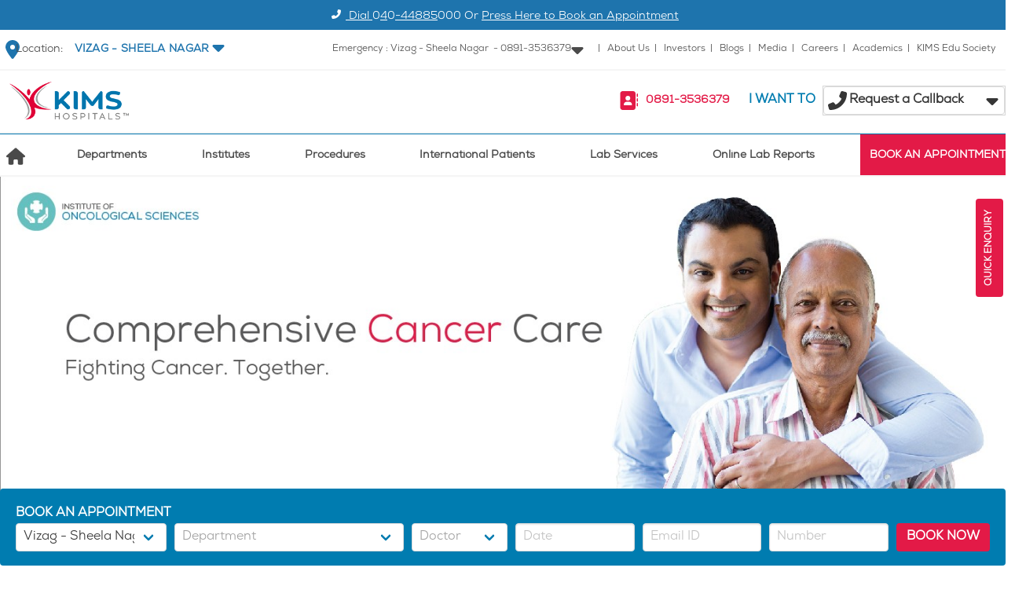

--- FILE ---
content_type: text/html; charset=utf-8
request_url: https://www.kimshospitals.com/vizag-sheela-nagar/speciality/surgical-oncology/media/
body_size: 100920
content:
<!doctype html>
<html data-n-head-ssr lang="en" data-n-head="%7B%22lang%22:%7B%22ssr%22:%22en%22%7D%7D">
  <head >
    <meta data-n-head="ssr" charset="utf-8"><meta data-n-head="ssr" name="viewport" content="width=device-width, initial-scale=1"><meta data-n-head="ssr" data-hid="description" name="description" content="Kims Hospitals"><meta data-n-head="ssr" data-hid="google-site-verification" name="google-site-verification" content="0zk_YMdqLVq_iv6wmNyFERfzcXrt__5_WhkQ_BHsefI"><meta data-n-head="ssr" data-hid="charset" charset="utf-8"><meta data-n-head="ssr" data-hid="mobile-web-app-capable" name="mobile-web-app-capable" content="yes"><meta data-n-head="ssr" data-hid="apple-mobile-web-app-title" name="apple-mobile-web-app-title" content="Kims Hospital"><meta data-n-head="ssr" data-hid="og:type" name="og:type" property="og:type" content="website"><meta data-n-head="ssr" data-hid="og:title" name="og:title" property="og:title" content="Kims Hospital"><meta data-n-head="ssr" data-hid="og:site_name" name="og:site_name" property="og:site_name" content="Kims Hospital"><meta data-n-head="ssr" data-hid="og:description" name="og:description" property="og:description" content="Best Multi Speciality Hospital in Secunderabad &amp; Kondapur. Expert Team of Cardiologist, Neurosurgeons, Gastroenterologist, Orthopedician, Gynecologist and Many More"><title>Kims Hospitals</title><link data-n-head="ssr" rel="icon" type="image/x-icon" href="/favicon.png"><link data-n-head="ssr" data-hid="shortcut-icon" rel="shortcut icon" href="/_nuxt/icons/icon_64x64.17c981.png"><link data-n-head="ssr" data-hid="apple-touch-icon" rel="apple-touch-icon" href="/_nuxt/icons/icon_512x512.17c981.png" sizes="512x512"><link data-n-head="ssr" rel="manifest" href="/_nuxt/manifest.7545828a.json" data-hid="manifest"><script nonce="QOJVeiJ7dPJiUxAhJmvZqe36" data-n-head="ssr" data-ad-client="ca-pub-1771136010671978" async src="https://pagead2.googlesyndication.com/pagead/js/adsbygoogle.js"></script><script nonce="QOJVeiJ7dPJiUxAhJmvZqe36" data-n-head="ssr" data-hid="gtm-script">if(!window._gtm_init){window._gtm_init=1;(function(w,n,d,m,e,p){w[d]=(w[d]==1||n[d]=='yes'||n[d]==1||n[m]==1||(w[e]&&w[e][p]&&w[e][p]()))?1:0})(window,navigator,'doNotTrack','msDoNotTrack','external','msTrackingProtectionEnabled');(function(w,d,s,l,x,y){w[x]={};w._gtm_inject=function(i){if(w.doNotTrack||w[x][i])return;w[x][i]=1;w[l]=w[l]||[];w[l].push({'gtm.start':new Date().getTime(),event:'gtm.js'});var f=d.getElementsByTagName(s)[0],j=d.createElement(s);j.async=true;j.src='https://www.googletagmanager.com/gtm.js?id='+i;f.parentNode.insertBefore(j,f);};w[y]('GTM-PPWG5ZZ')})(window,document,'script','dataLayer','_gtm_ids','_gtm_inject')}</script><link rel="preload" href="/_nuxt/7a14edc.modern.js" nonce="QOJVeiJ7dPJiUxAhJmvZqe36" as="script"><link rel="preload" href="/_nuxt/782dd4d.modern.js" nonce="QOJVeiJ7dPJiUxAhJmvZqe36" as="script"><link rel="preload" href="/_nuxt/08c987e.modern.js" nonce="QOJVeiJ7dPJiUxAhJmvZqe36" as="script"><link rel="preload" href="/_nuxt/a456edf.modern.js" nonce="QOJVeiJ7dPJiUxAhJmvZqe36" as="script"><link rel="preload" href="/_nuxt/1671dad.modern.js" nonce="QOJVeiJ7dPJiUxAhJmvZqe36" as="script"><link rel="preload" href="/_nuxt/e804f82.modern.js" nonce="QOJVeiJ7dPJiUxAhJmvZqe36" as="script"><link rel="preload" href="/_nuxt/a8e152a.modern.js" nonce="QOJVeiJ7dPJiUxAhJmvZqe36" as="script"><link rel="preload" href="/_nuxt/cf93d7f.modern.js" nonce="QOJVeiJ7dPJiUxAhJmvZqe36" as="script"><link rel="preload" href="/_nuxt/5299b8a.modern.js" nonce="QOJVeiJ7dPJiUxAhJmvZqe36" as="script"><style data-vue-ssr-id="00122704:0 7975b328:0 06a221da:0 0611e15a:0 9dad54be:0 12561834:0 5bc7f2c8:0 0c972f5e:0 d52ae0b0:0 2d14d236:0 4be9e246:0 2f172012:0 121ebcec:0 6c1ad568:0">:host,:root{--fa-font-solid:normal 900 1em/1 "Font Awesome 6 Free";--fa-font-regular:normal 400 1em/1 "Font Awesome 6 Free";--fa-font-light:normal 300 1em/1 "Font Awesome 6 Pro";--fa-font-thin:normal 100 1em/1 "Font Awesome 6 Pro";--fa-font-duotone:normal 900 1em/1 "Font Awesome 6 Duotone";--fa-font-brands:normal 400 1em/1 "Font Awesome 6 Brands";--fa-font-sharp-solid:normal 900 1em/1 "Font Awesome 6 Sharp";--fa-font-sharp-regular:normal 400 1em/1 "Font Awesome 6 Sharp";--fa-font-sharp-light:normal 300 1em/1 "Font Awesome 6 Sharp";--fa-font-sharp-thin:normal 100 1em/1 "Font Awesome 6 Sharp";--fa-font-sharp-duotone-solid:normal 900 1em/1 "Font Awesome 6 Sharp Duotone"}svg:not(:host).svg-inline--fa,svg:not(:root).svg-inline--fa{box-sizing:content-box;overflow:visible}.svg-inline--fa{display:inline-block;display:var(--fa-display,inline-block);height:1em;overflow:visible;vertical-align:-.125em}.svg-inline--fa.fa-2xs{vertical-align:.1em}.svg-inline--fa.fa-xs{vertical-align:0}.svg-inline--fa.fa-sm{vertical-align:-.07143em}.svg-inline--fa.fa-lg{vertical-align:-.2em}.svg-inline--fa.fa-xl{vertical-align:-.25em}.svg-inline--fa.fa-2xl{vertical-align:-.3125em}.svg-inline--fa.fa-pull-left{margin-right:.3em;margin-right:var(--fa-pull-margin,.3em);width:auto}.svg-inline--fa.fa-pull-right{margin-left:.3em;margin-left:var(--fa-pull-margin,.3em);width:auto}.svg-inline--fa.fa-li{top:.25em;width:2em;width:var(--fa-li-width,2em)}.svg-inline--fa.fa-fw{width:1.25em;width:var(--fa-fw-width,1.25em)}.fa-layers svg.svg-inline--fa{bottom:0;left:0;margin:auto;position:absolute;right:0;top:0}.fa-layers-counter,.fa-layers-text{display:inline-block;position:absolute;text-align:center}.fa-layers{display:inline-block;height:1em;position:relative;text-align:center;vertical-align:-.125em;width:1em}.fa-layers svg.svg-inline--fa{transform-origin:center center}.fa-layers-text{left:50%;top:50%;transform:translate(-50%,-50%);transform-origin:center center}.fa-layers-counter{background-color:#ff253a;background-color:var(--fa-counter-background-color,#ff253a);border-radius:1em;border-radius:var(--fa-counter-border-radius,1em);box-sizing:border-box;color:#fff;color:var(--fa-inverse,#fff);line-height:1;line-height:var(--fa-counter-line-height,1);max-width:5em;max-width:var(--fa-counter-max-width,5em);min-width:1.5em;min-width:var(--fa-counter-min-width,1.5em);overflow:hidden;padding:.25em .5em;padding:var(--fa-counter-padding,.25em .5em);right:0;right:var(--fa-right,0);text-overflow:ellipsis;top:0;top:var(--fa-top,0);transform:scale(.25);transform:scale(var(--fa-counter-scale,.25));transform-origin:top right}.fa-layers-bottom-right{bottom:0;bottom:var(--fa-bottom,0);right:0;right:var(--fa-right,0);top:auto;transform:scale(.25);transform:scale(var(--fa-layers-scale,.25));transform-origin:bottom right}.fa-layers-bottom-left{bottom:0;bottom:var(--fa-bottom,0);left:0;left:var(--fa-left,0);right:auto;top:auto;transform:scale(.25);transform:scale(var(--fa-layers-scale,.25));transform-origin:bottom left}.fa-layers-top-right{right:0;right:var(--fa-right,0);top:0;top:var(--fa-top,0);transform:scale(.25);transform:scale(var(--fa-layers-scale,.25));transform-origin:top right}.fa-layers-top-left{left:0;left:var(--fa-left,0);right:auto;top:0;top:var(--fa-top,0);transform:scale(.25);transform:scale(var(--fa-layers-scale,.25));transform-origin:top left}.fa-1x{font-size:1em}.fa-2x{font-size:2em}.fa-3x{font-size:3em}.fa-4x{font-size:4em}.fa-5x{font-size:5em}.fa-6x{font-size:6em}.fa-7x{font-size:7em}.fa-8x{font-size:8em}.fa-9x{font-size:9em}.fa-10x{font-size:10em}.fa-2xs{font-size:.625em;line-height:.1em;vertical-align:.225em}.fa-xs{font-size:.75em;line-height:.08333em;vertical-align:.125em}.fa-sm{font-size:.875em;line-height:.07143em;vertical-align:.05357em}.fa-lg{font-size:1.25em;line-height:.05em;vertical-align:-.075em}.fa-xl{font-size:1.5em;line-height:.04167em;vertical-align:-.125em}.fa-2xl{font-size:2em;line-height:.03125em;vertical-align:-.1875em}.fa-fw{text-align:center;width:1.25em}.fa-ul{list-style-type:none;margin-left:2.5em;margin-left:var(--fa-li-margin,2.5em);padding-left:0}.fa-ul>li{position:relative}.fa-li{left:-2em;left:calc(var(--fa-li-width, 2em)*-1);line-height:inherit;position:absolute;text-align:center;width:2em;width:var(--fa-li-width,2em)}.fa-border{border-color:#eee;border-color:var(--fa-border-color,#eee);border-radius:.1em;border-radius:var(--fa-border-radius,.1em);border-style:solid;border-style:var(--fa-border-style,solid);border-width:.08em;border-width:var(--fa-border-width,.08em);padding:.2em .25em .15em;padding:var(--fa-border-padding,.2em .25em .15em)}.fa-pull-left{float:left;margin-right:.3em;margin-right:var(--fa-pull-margin,.3em)}.fa-pull-right{float:right;margin-left:.3em;margin-left:var(--fa-pull-margin,.3em)}.fa-beat{animation-delay:0s;animation-delay:var(--fa-animation-delay,0s);animation-direction:normal;animation-direction:var(--fa-animation-direction,normal);animation-duration:1s;animation-duration:var(--fa-animation-duration,1s);animation-iteration-count:infinite;animation-iteration-count:var(--fa-animation-iteration-count,infinite);animation-name:fa-beat;animation-timing-function:ease-in-out;animation-timing-function:var(--fa-animation-timing,ease-in-out)}.fa-bounce{animation-delay:0s;animation-delay:var(--fa-animation-delay,0s);animation-direction:normal;animation-direction:var(--fa-animation-direction,normal);animation-duration:1s;animation-duration:var(--fa-animation-duration,1s);animation-iteration-count:infinite;animation-iteration-count:var(--fa-animation-iteration-count,infinite);animation-name:fa-bounce;animation-timing-function:cubic-bezier(.28,.84,.42,1);animation-timing-function:var(--fa-animation-timing,cubic-bezier(.28,.84,.42,1))}.fa-fade{animation-iteration-count:infinite;animation-iteration-count:var(--fa-animation-iteration-count,infinite);animation-name:fa-fade;animation-timing-function:cubic-bezier(.4,0,.6,1);animation-timing-function:var(--fa-animation-timing,cubic-bezier(.4,0,.6,1))}.fa-beat-fade,.fa-fade{animation-delay:0s;animation-delay:var(--fa-animation-delay,0s);animation-direction:normal;animation-direction:var(--fa-animation-direction,normal);animation-duration:1s;animation-duration:var(--fa-animation-duration,1s)}.fa-beat-fade{animation-iteration-count:infinite;animation-iteration-count:var(--fa-animation-iteration-count,infinite);animation-name:fa-beat-fade;animation-timing-function:cubic-bezier(.4,0,.6,1);animation-timing-function:var(--fa-animation-timing,cubic-bezier(.4,0,.6,1))}.fa-flip{animation-delay:0s;animation-delay:var(--fa-animation-delay,0s);animation-direction:normal;animation-direction:var(--fa-animation-direction,normal);animation-duration:1s;animation-duration:var(--fa-animation-duration,1s);animation-iteration-count:infinite;animation-iteration-count:var(--fa-animation-iteration-count,infinite);animation-name:fa-flip;animation-timing-function:ease-in-out;animation-timing-function:var(--fa-animation-timing,ease-in-out)}.fa-shake{animation-duration:1s;animation-duration:var(--fa-animation-duration,1s);animation-iteration-count:infinite;animation-iteration-count:var(--fa-animation-iteration-count,infinite);animation-name:fa-shake;animation-timing-function:linear;animation-timing-function:var(--fa-animation-timing,linear)}.fa-shake,.fa-spin{animation-delay:0s;animation-delay:var(--fa-animation-delay,0s);animation-direction:normal;animation-direction:var(--fa-animation-direction,normal)}.fa-spin{animation-duration:2s;animation-duration:var(--fa-animation-duration,2s);animation-iteration-count:infinite;animation-iteration-count:var(--fa-animation-iteration-count,infinite);animation-name:fa-spin;animation-timing-function:linear;animation-timing-function:var(--fa-animation-timing,linear)}.fa-spin-reverse{--fa-animation-direction:reverse}.fa-pulse,.fa-spin-pulse{animation-direction:normal;animation-direction:var(--fa-animation-direction,normal);animation-duration:1s;animation-duration:var(--fa-animation-duration,1s);animation-iteration-count:infinite;animation-iteration-count:var(--fa-animation-iteration-count,infinite);animation-name:fa-spin;animation-timing-function:steps(8);animation-timing-function:var(--fa-animation-timing,steps(8))}@media (prefers-reduced-motion:reduce){.fa-beat,.fa-beat-fade,.fa-bounce,.fa-fade,.fa-flip,.fa-pulse,.fa-shake,.fa-spin,.fa-spin-pulse{animation-delay:-1ms;animation-duration:1ms;animation-iteration-count:1;transition-delay:0s;transition-duration:0s}}@keyframes fa-beat{0%,90%{transform:scale(1)}45%{transform:scale(1.25);transform:scale(var(--fa-beat-scale,1.25))}}@keyframes fa-bounce{0%{transform:scale(1) translateY(0)}10%{transform:scale(1.1,.9) translateY(0);transform:scale(var(--fa-bounce-start-scale-x,1.1),var(--fa-bounce-start-scale-y,.9)) translateY(0)}30%{transform:scale(.9,1.1) translateY(-.5em);transform:scale(var(--fa-bounce-jump-scale-x,.9),var(--fa-bounce-jump-scale-y,1.1)) translateY(var(--fa-bounce-height,-.5em))}50%{transform:scale(1.05,.95) translateY(0);transform:scale(var(--fa-bounce-land-scale-x,1.05),var(--fa-bounce-land-scale-y,.95)) translateY(0)}57%{transform:scale(1) translateY(-.125em);transform:scale(1) translateY(var(--fa-bounce-rebound,-.125em))}64%{transform:scale(1) translateY(0)}to{transform:scale(1) translateY(0)}}@keyframes fa-fade{50%{opacity:.4;opacity:var(--fa-fade-opacity,.4)}}@keyframes fa-beat-fade{0%,to{opacity:.4;opacity:var(--fa-beat-fade-opacity,.4);transform:scale(1)}50%{opacity:1;transform:scale(1.125);transform:scale(var(--fa-beat-fade-scale,1.125))}}@keyframes fa-flip{50%{transform:rotateY(-180deg);transform:rotate3d(var(--fa-flip-x,0),var(--fa-flip-y,1),var(--fa-flip-z,0),var(--fa-flip-angle,-180deg))}}@keyframes fa-shake{0%{transform:rotate(-15deg)}4%{transform:rotate(15deg)}24%,8%{transform:rotate(-18deg)}12%,28%{transform:rotate(18deg)}16%{transform:rotate(-22deg)}20%{transform:rotate(22deg)}32%{transform:rotate(-12deg)}36%{transform:rotate(12deg)}40%,to{transform:rotate(0deg)}}@keyframes fa-spin{0%{transform:rotate(0deg)}to{transform:rotate(1turn)}}.fa-rotate-90{transform:rotate(90deg)}.fa-rotate-180{transform:rotate(180deg)}.fa-rotate-270{transform:rotate(270deg)}.fa-flip-horizontal{transform:scaleX(-1)}.fa-flip-vertical{transform:scaleY(-1)}.fa-flip-both,.fa-flip-horizontal.fa-flip-vertical{transform:scale(-1)}.fa-rotate-by{transform:rotate(0);transform:rotate(var(--fa-rotate-angle,0))}.fa-stack{display:inline-block;height:2em;position:relative;vertical-align:middle;width:2.5em}.fa-stack-1x,.fa-stack-2x{bottom:0;left:0;margin:auto;position:absolute;right:0;top:0;z-index:auto;z-index:var(--fa-stack-z-index,auto)}.svg-inline--fa.fa-stack-1x{height:1em;width:1.25em}.svg-inline--fa.fa-stack-2x{height:2em;width:2.5em}.fa-inverse{color:#fff;color:var(--fa-inverse,#fff)}.fa-sr-only,.fa-sr-only-focusable:not(:focus),.sr-only,.sr-only-focusable:not(:focus){height:1px;margin:-1px;overflow:hidden;padding:0;position:absolute;width:1px;clip:rect(0,0,0,0);border-width:0;white-space:nowrap}.svg-inline--fa .fa-primary{fill:currentColor;fill:var(--fa-primary-color,currentColor);opacity:1;opacity:var(--fa-primary-opacity,1)}.svg-inline--fa .fa-secondary{fill:currentColor;fill:var(--fa-secondary-color,currentColor)}.svg-inline--fa .fa-secondary,.svg-inline--fa.fa-swap-opacity .fa-primary{opacity:.4;opacity:var(--fa-secondary-opacity,.4)}.svg-inline--fa.fa-swap-opacity .fa-secondary{opacity:1;opacity:var(--fa-primary-opacity,1)}.svg-inline--fa mask .fa-primary,.svg-inline--fa mask .fa-secondary{fill:#000}.fa-duotone.fa-inverse,.fad.fa-inverse{color:#fff;color:var(--fa-inverse,#fff)}
@font-face{font-display:swap;font-family:"NexaBook";font-weight:400;src:url(/_nuxt/fonts/Fontfabric_Nexa-Book.54be7e7.otf) format("opentype")}@font-face{font-display:swap;font-family:"OpenSans Bold";src:url(/_nuxt/fonts/OpenSans-Bold.f5331cb.ttf)}@font-face{font-display:swap;font-family:"OpenSans BoldItalic";src:url(/_nuxt/fonts/OpenSans-BoldItalic.f40598d.ttf)}@font-face{font-display:swap;font-family:"OpenSans ExtraBold";src:url(/_nuxt/fonts/OpenSans-ExtraBold.49f89e3.ttf)}@font-face{font-display:swap;font-family:"OpenSans ExtraBoldItalic";src:url(/_nuxt/fonts/OpenSans-ExtraBoldItalic.617beb2.ttf)}@font-face{font-display:swap;font-family:"OpenSans Light";src:url(/_nuxt/fonts/OpenSans-Light.9ff12f6.ttf)}@font-face{font-display:swap;font-family:"OpenSans LightItalic";src:url(/_nuxt/fonts/OpenSans-LightItalic.54b4443.ttf)}@font-face{font-display:swap;font-family:"OpenSans Regular";src:url(/_nuxt/fonts/OpenSans-Regular.d7d5d45.ttf)}@font-face{font-display:swap;font-family:"OpenSans SemiBold";src:url(/_nuxt/fonts/OpenSans-SemiBold.e1c83f9.ttf)}@font-face{font-display:swap;font-family:"OpenSans SemiBoldItalic";src:url(/_nuxt/fonts/OpenSans-SemiBoldItalic.fc17ea6.ttf)}/*! bulma.io v0.7.5 | MIT License | github.com/jgthms/bulma */.b-checkbox.checkbox,.b-radio.radio,.breadcrumb,.button,.carousel,.carousel-list,.delete,.file,.is-unselectable,.modal-close,.pagination-ellipsis,.pagination-link,.pagination-next,.pagination-previous,.switch,.tabs{-webkit-touch-callout:none;-webkit-user-select:none;-moz-user-select:none;user-select:none}.navbar-link:not(.is-arrowless):after,.select:not(.is-multiple):not(.is-loading):after{border:3px solid transparent;border-radius:2px;border-right:0;border-top:0;content:" ";display:block;height:.625em;margin-top:-.4375em;pointer-events:none;position:absolute;top:50%;transform:rotate(-45deg);transform-origin:center;width:.625em}.block:not(:last-child),.box:not(:last-child),.breadcrumb:not(:last-child),.content:not(:last-child),.highlight:not(:last-child),.level:not(:last-child),.list:not(:last-child),.message:not(:last-child),.notification:not(:last-child),.progress:not(:last-child),.subtitle:not(:last-child),.table-container:not(:last-child),.table:not(:last-child),.tabs:not(:last-child),.title:not(:last-child){margin-bottom:1.5rem}.delete,.modal-close{-moz-appearance:none;-webkit-appearance:none;background-color:hsla(0,0%,4%,.2);border:none;border-radius:290486px;cursor:pointer;display:inline-block;flex-grow:0;flex-shrink:0;font-size:0;height:20px;max-height:20px;max-width:20px;min-height:20px;min-width:20px;outline:none;pointer-events:auto;position:relative;vertical-align:top;width:20px}.delete:after,.delete:before,.modal-close:after,.modal-close:before{background-color:#fff;content:"";display:block;left:50%;position:absolute;top:50%;transform:translateX(-50%) translateY(-50%) rotate(45deg);transform-origin:center center}.delete:before,.modal-close:before{height:2px;width:50%}.delete:after,.modal-close:after{height:50%;width:2px}.delete:focus,.delete:hover,.modal-close:focus,.modal-close:hover{background-color:hsla(0,0%,4%,.3)}.delete:active,.modal-close:active{background-color:hsla(0,0%,4%,.4)}.is-small.delete,.is-small.modal-close{height:16px;max-height:16px;max-width:16px;min-height:16px;min-width:16px;width:16px}.is-medium.delete,.is-medium.modal-close{height:24px;max-height:24px;max-width:24px;min-height:24px;min-width:24px;width:24px}.is-large.delete,.is-large.modal-close{height:32px;max-height:32px;max-width:32px;min-height:32px;min-width:32px;width:32px}.button.is-loading:after,.control.is-loading:after,.loader,.select.is-loading:after{animation:spinAround .5s linear infinite;border-color:transparent transparent #dbdbdb #dbdbdb;border-radius:290486px;border-style:solid;border-width:2px;content:"";display:block;height:1em;position:relative;width:1em}.hero-video,.image.is-16by9 .has-ratio,.image.is-16by9 img,.image.is-1by1 .has-ratio,.image.is-1by1 img,.image.is-1by2 .has-ratio,.image.is-1by2 img,.image.is-1by3 .has-ratio,.image.is-1by3 img,.image.is-2by1 .has-ratio,.image.is-2by1 img,.image.is-2by3 .has-ratio,.image.is-2by3 img,.image.is-3by1 .has-ratio,.image.is-3by1 img,.image.is-3by2 .has-ratio,.image.is-3by2 img,.image.is-3by4 .has-ratio,.image.is-3by4 img,.image.is-3by5 .has-ratio,.image.is-3by5 img,.image.is-4by3 .has-ratio,.image.is-4by3 img,.image.is-4by5 .has-ratio,.image.is-4by5 img,.image.is-5by3 .has-ratio,.image.is-5by3 img,.image.is-5by4 .has-ratio,.image.is-5by4 img,.image.is-9by16 .has-ratio,.image.is-9by16 img,.image.is-square .has-ratio,.image.is-square img,.is-overlay,.modal,.modal-background{bottom:0;left:0;position:absolute;right:0;top:0}.button,.file-cta,.file-name,.input,.pagination-ellipsis,.pagination-link,.pagination-next,.pagination-previous,.select select,.taginput .taginput-container.is-focusable,.textarea{align-items:center;-moz-appearance:none;-webkit-appearance:none;border:1px solid transparent;border-radius:4px;box-shadow:none;display:inline-flex;font-size:1rem;height:2.25em;justify-content:flex-start;line-height:1.5;padding:calc(.375em - 1px) calc(.625em - 1px);position:relative;vertical-align:top}.button:active,.button:focus,.file-cta:active,.file-cta:focus,.file-name:active,.file-name:focus,.input:active,.input:focus,.is-active.button,.is-active.file-cta,.is-active.file-name,.is-active.input,.is-active.pagination-ellipsis,.is-active.pagination-link,.is-active.pagination-next,.is-active.pagination-previous,.is-active.textarea,.is-focused.button,.is-focused.file-cta,.is-focused.file-name,.is-focused.input,.is-focused.pagination-ellipsis,.is-focused.pagination-link,.is-focused.pagination-next,.is-focused.pagination-previous,.is-focused.textarea,.pagination-ellipsis:active,.pagination-ellipsis:focus,.pagination-link:active,.pagination-link:focus,.pagination-next:active,.pagination-next:focus,.pagination-previous:active,.pagination-previous:focus,.select select.is-active,.select select.is-focused,.select select:active,.select select:focus,.taginput .is-active.taginput-container.is-focusable,.taginput .is-focused.taginput-container.is-focusable,.taginput .taginput-container.is-focusable:active,.taginput .taginput-container.is-focusable:focus,.textarea:active,.textarea:focus{outline:none}.button[disabled],.file-cta[disabled],.file-name[disabled],.input[disabled],.pagination-ellipsis[disabled],.pagination-link[disabled],.pagination-next[disabled],.pagination-previous[disabled],.select fieldset[disabled] select,.select select[disabled],.taginput .taginput-container.is-focusable[disabled],.taginput fieldset[disabled] .taginput-container.is-focusable,.textarea[disabled],fieldset[disabled] .button,fieldset[disabled] .file-cta,fieldset[disabled] .file-name,fieldset[disabled] .input,fieldset[disabled] .pagination-ellipsis,fieldset[disabled] .pagination-link,fieldset[disabled] .pagination-next,fieldset[disabled] .pagination-previous,fieldset[disabled] .select select,fieldset[disabled] .taginput .taginput-container.is-focusable,fieldset[disabled] .textarea{cursor:not-allowed}/*! minireset.css v0.0.4 | MIT License | github.com/jgthms/minireset.css */blockquote,body,dd,dl,dt,fieldset,figure,h1,h2,h3,h4,h5,h6,hr,html,iframe,legend,li,ol,p,pre,textarea,ul{margin:0;padding:0}h1,h2,h3,h4,h5,h6{font-size:100%;font-weight:400}ul{list-style:none}button,input,select,textarea{margin:0}html{box-sizing:border-box}*,:after,:before{box-sizing:inherit}embed,iframe,img,object,video{height:auto;max-width:100%}audio{max-width:100%}iframe{border:0}table{border-collapse:collapse;border-spacing:0}td,th{padding:0}td:not([align]),th:not([align]){text-align:left}html{background-color:#fff;font-size:16px;-moz-osx-font-smoothing:grayscale;-webkit-font-smoothing:antialiased;min-width:300px;overflow-x:hidden;overflow-y:scroll;text-rendering:optimizeLegibility;-webkit-text-size-adjust:100%;-moz-text-size-adjust:100%;text-size-adjust:100%}article,aside,figure,footer,header,hgroup,section{display:block}body,button,input,select,textarea{font-family:"NexaBook",BlinkMacSystemFont,-apple-system,"Segoe UI","Roboto","Oxygen","Ubuntu","Cantarell","Fira Sans","Droid Sans","Helvetica Neue","Helvetica","Arial",sans-serif}code,pre{-moz-osx-font-smoothing:auto;-webkit-font-smoothing:auto;font-family:monospace}body{color:#4a4a4a;font-size:1em;font-weight:400;line-height:1.5}a{color:#007cb0;cursor:pointer;-webkit-text-decoration:none;text-decoration:none}a strong{color:currentColor}a:hover{color:#363636}code{color:#ff3860;font-size:.875em;font-weight:400;padding:.25em .5em}code,hr{background-color:#f5f5f5}hr{border:none;display:block;height:2px;margin:1.5rem 0}img{height:auto;max-width:100%}input[type=checkbox],input[type=radio]{vertical-align:baseline}small{font-size:.875em}span{font-style:inherit;font-weight:inherit}strong{color:#363636;font-weight:700}fieldset{border:none}pre{-webkit-overflow-scrolling:touch;background-color:#f5f5f5;color:#4a4a4a;font-size:.875em;overflow-x:auto;padding:1.25rem 1.5rem;white-space:pre;word-wrap:normal}pre code{background-color:transparent;color:currentColor;font-size:1em;padding:0}table td,table th{vertical-align:top}table td:not([align]),table th:not([align]){text-align:left}table th{color:#363636}.is-clearfix:after{clear:both;content:" ";display:table}.is-pulled-left{float:left!important}.is-pulled-right{float:right!important}.is-clipped{overflow:hidden!important}.is-size-1{font-size:3rem!important}.is-size-2{font-size:2.5rem!important}.is-size-3{font-size:2rem!important}.is-size-4{font-size:1.5rem!important}.is-size-5{font-size:1.25rem!important}.is-size-6{font-size:1rem!important}.is-size-7{font-size:.75rem!important}@media screen and (max-width:768px){.is-size-1-mobile{font-size:3rem!important}.is-size-2-mobile{font-size:2.5rem!important}.is-size-3-mobile{font-size:2rem!important}.is-size-4-mobile{font-size:1.5rem!important}.is-size-5-mobile{font-size:1.25rem!important}.is-size-6-mobile{font-size:1rem!important}.is-size-7-mobile{font-size:.75rem!important}}@media print,screen and (min-width:769px){.is-size-1-tablet{font-size:3rem!important}.is-size-2-tablet{font-size:2.5rem!important}.is-size-3-tablet{font-size:2rem!important}.is-size-4-tablet{font-size:1.5rem!important}.is-size-5-tablet{font-size:1.25rem!important}.is-size-6-tablet{font-size:1rem!important}.is-size-7-tablet{font-size:.75rem!important}}@media screen and (max-width:1023px){.is-size-1-touch{font-size:3rem!important}.is-size-2-touch{font-size:2.5rem!important}.is-size-3-touch{font-size:2rem!important}.is-size-4-touch{font-size:1.5rem!important}.is-size-5-touch{font-size:1.25rem!important}.is-size-6-touch{font-size:1rem!important}.is-size-7-touch{font-size:.75rem!important}}@media screen and (min-width:1024px){.is-size-1-desktop{font-size:3rem!important}.is-size-2-desktop{font-size:2.5rem!important}.is-size-3-desktop{font-size:2rem!important}.is-size-4-desktop{font-size:1.5rem!important}.is-size-5-desktop{font-size:1.25rem!important}.is-size-6-desktop{font-size:1rem!important}.is-size-7-desktop{font-size:.75rem!important}}@media screen and (min-width:1216px){.is-size-1-widescreen{font-size:3rem!important}.is-size-2-widescreen{font-size:2.5rem!important}.is-size-3-widescreen{font-size:2rem!important}.is-size-4-widescreen{font-size:1.5rem!important}.is-size-5-widescreen{font-size:1.25rem!important}.is-size-6-widescreen{font-size:1rem!important}.is-size-7-widescreen{font-size:.75rem!important}}@media screen and (min-width:1408px){.is-size-1-fullhd{font-size:3rem!important}.is-size-2-fullhd{font-size:2.5rem!important}.is-size-3-fullhd{font-size:2rem!important}.is-size-4-fullhd{font-size:1.5rem!important}.is-size-5-fullhd{font-size:1.25rem!important}.is-size-6-fullhd{font-size:1rem!important}.is-size-7-fullhd{font-size:.75rem!important}}.has-text-centered{text-align:center!important}.has-text-justified{text-align:justify!important}.has-text-left{text-align:left!important}.has-text-right{text-align:right!important}@media screen and (max-width:768px){.has-text-centered-mobile{text-align:center!important}}@media print,screen and (min-width:769px){.has-text-centered-tablet{text-align:center!important}}@media screen and (min-width:769px) and (max-width:1023px){.has-text-centered-tablet-only{text-align:center!important}}@media screen and (max-width:1023px){.has-text-centered-touch{text-align:center!important}}@media screen and (min-width:1024px){.has-text-centered-desktop{text-align:center!important}}@media screen and (min-width:1024px) and (max-width:1215px){.has-text-centered-desktop-only{text-align:center!important}}@media screen and (min-width:1216px){.has-text-centered-widescreen{text-align:center!important}}@media screen and (min-width:1216px) and (max-width:1407px){.has-text-centered-widescreen-only{text-align:center!important}}@media screen and (min-width:1408px){.has-text-centered-fullhd{text-align:center!important}}@media screen and (max-width:768px){.has-text-justified-mobile{text-align:justify!important}}@media print,screen and (min-width:769px){.has-text-justified-tablet{text-align:justify!important}}@media screen and (min-width:769px) and (max-width:1023px){.has-text-justified-tablet-only{text-align:justify!important}}@media screen and (max-width:1023px){.has-text-justified-touch{text-align:justify!important}}@media screen and (min-width:1024px){.has-text-justified-desktop{text-align:justify!important}}@media screen and (min-width:1024px) and (max-width:1215px){.has-text-justified-desktop-only{text-align:justify!important}}@media screen and (min-width:1216px){.has-text-justified-widescreen{text-align:justify!important}}@media screen and (min-width:1216px) and (max-width:1407px){.has-text-justified-widescreen-only{text-align:justify!important}}@media screen and (min-width:1408px){.has-text-justified-fullhd{text-align:justify!important}}@media screen and (max-width:768px){.has-text-left-mobile{text-align:left!important}}@media print,screen and (min-width:769px){.has-text-left-tablet{text-align:left!important}}@media screen and (min-width:769px) and (max-width:1023px){.has-text-left-tablet-only{text-align:left!important}}@media screen and (max-width:1023px){.has-text-left-touch{text-align:left!important}}@media screen and (min-width:1024px){.has-text-left-desktop{text-align:left!important}}@media screen and (min-width:1024px) and (max-width:1215px){.has-text-left-desktop-only{text-align:left!important}}@media screen and (min-width:1216px){.has-text-left-widescreen{text-align:left!important}}@media screen and (min-width:1216px) and (max-width:1407px){.has-text-left-widescreen-only{text-align:left!important}}@media screen and (min-width:1408px){.has-text-left-fullhd{text-align:left!important}}@media screen and (max-width:768px){.has-text-right-mobile{text-align:right!important}}@media print,screen and (min-width:769px){.has-text-right-tablet{text-align:right!important}}@media screen and (min-width:769px) and (max-width:1023px){.has-text-right-tablet-only{text-align:right!important}}@media screen and (max-width:1023px){.has-text-right-touch{text-align:right!important}}@media screen and (min-width:1024px){.has-text-right-desktop{text-align:right!important}}@media screen and (min-width:1024px) and (max-width:1215px){.has-text-right-desktop-only{text-align:right!important}}@media screen and (min-width:1216px){.has-text-right-widescreen{text-align:right!important}}@media screen and (min-width:1216px) and (max-width:1407px){.has-text-right-widescreen-only{text-align:right!important}}@media screen and (min-width:1408px){.has-text-right-fullhd{text-align:right!important}}.is-capitalized{text-transform:capitalize!important}.is-lowercase{text-transform:lowercase!important}.is-uppercase{text-transform:uppercase!important}.is-italic{font-style:italic!important}.has-text-white{color:#fff!important}a.has-text-white:focus,a.has-text-white:hover{color:#e6e6e6!important}.has-background-white{background-color:#fff!important}.has-text-black{color:#0a0a0a!important}a.has-text-black:focus,a.has-text-black:hover{color:#000!important}.has-background-black{background-color:#0a0a0a!important}.has-text-light{color:#f5f5f5!important}a.has-text-light:focus,a.has-text-light:hover{color:#dbdbdb!important}.has-background-light{background-color:#f5f5f5!important}.has-text-dark{color:#363636!important}a.has-text-dark:focus,a.has-text-dark:hover{color:#1c1c1c!important}.has-background-dark{background-color:#363636!important}.has-text-primary{color:#007cb0!important}a.has-text-primary:focus,a.has-text-primary:hover{color:#00587d!important}.has-background-primary{background-color:#007cb0!important}.has-text-info{color:#209cee!important}a.has-text-info:focus,a.has-text-info:hover{color:#0f81cc!important}.has-background-info{background-color:#209cee!important}.has-text-success{color:#23d160!important}a.has-text-success:focus,a.has-text-success:hover{color:#1ca64c!important}.has-background-success{background-color:#23d160!important}.has-text-warning{color:#ffdd57!important}a.has-text-warning:focus,a.has-text-warning:hover{color:#ffd324!important}.has-background-warning{background-color:#ffdd57!important}.has-text-danger{color:#e31a47!important}a.has-text-danger:focus,a.has-text-danger:hover{color:#b51539!important}.has-background-danger{background-color:#e31a47!important}.has-text-twitter{color:#4099ff!important}a.has-text-twitter:focus,a.has-text-twitter:hover{color:#0d7eff!important}.has-background-twitter{background-color:#4099ff!important}.has-text-facebook{color:#3273dc!important}a.has-text-facebook:focus,a.has-text-facebook:hover{color:#205bbb!important}.has-background-facebook{background-color:#3273dc!important}.has-text-insta{color:#1400c8!important}a.has-text-insta:focus,a.has-text-insta:hover{color:#0f0095!important}.has-background-insta{background-color:#1400c8!important}.has-text-primary-micro{color:#082850!important}a.has-text-primary-micro:focus,a.has-text-primary-micro:hover{color:#031122!important}.has-background-primary-micro{background-color:#082850!important}.has-text-secondary-micro{color:#caac68!important}a.has-text-secondary-micro:focus,a.has-text-secondary-micro:hover{color:#bd9742!important}.has-background-secondary-micro{background-color:#caac68!important}.has-text-dark-yellow{color:#efb638!important}a.has-text-dark-yellow:focus,a.has-text-dark-yellow:hover{color:#e2a112!important}.has-background-dark-yellow{background-color:#efb638!important}.has-text-black-bis{color:#121212!important}.has-background-black-bis{background-color:#121212!important}.has-text-black-ter{color:#242424!important}.has-background-black-ter{background-color:#242424!important}.has-text-grey-darker{color:#363636!important}.has-background-grey-darker{background-color:#363636!important}.has-text-grey-dark{color:#4a4a4a!important}.has-background-grey-dark{background-color:#4a4a4a!important}.has-text-grey{color:#7a7a7a!important}.has-background-grey{background-color:#7a7a7a!important}.has-text-grey-light{color:#b5b5b5!important}.has-background-grey-light{background-color:#b5b5b5!important}.has-text-grey-lighter{color:#dbdbdb!important}.has-background-grey-lighter{background-color:#dbdbdb!important}.has-text-white-ter{color:#f5f5f5!important}.has-background-white-ter{background-color:#f5f5f5!important}.has-text-white-bis{color:#fafafa!important}.has-background-white-bis{background-color:#fafafa!important}.has-text-weight-light{font-weight:300!important}.has-text-weight-normal{font-weight:400!important}.has-text-weight-medium{font-weight:500!important}.has-text-weight-semibold{font-weight:600!important}.has-text-weight-bold{font-weight:700!important}.is-family-primary,.is-family-secondary{font-family:"NexaBook",BlinkMacSystemFont,-apple-system,"Segoe UI","Roboto","Oxygen","Ubuntu","Cantarell","Fira Sans","Droid Sans","Helvetica Neue","Helvetica","Arial",sans-serif!important}.is-family-sans-serif{font-family:BlinkMacSystemFont,-apple-system,"Segoe UI","Roboto","Oxygen","Ubuntu","Cantarell","Fira Sans","Droid Sans","Helvetica Neue","Helvetica","Arial",sans-serif!important}.is-family-code,.is-family-monospace{font-family:monospace!important}.is-block{display:block!important}@media screen and (max-width:768px){.is-block-mobile{display:block!important}}@media print,screen and (min-width:769px){.is-block-tablet{display:block!important}}@media screen and (min-width:769px) and (max-width:1023px){.is-block-tablet-only{display:block!important}}@media screen and (max-width:1023px){.is-block-touch{display:block!important}}@media screen and (min-width:1024px){.is-block-desktop{display:block!important}}@media screen and (min-width:1024px) and (max-width:1215px){.is-block-desktop-only{display:block!important}}@media screen and (min-width:1216px){.is-block-widescreen{display:block!important}}@media screen and (min-width:1216px) and (max-width:1407px){.is-block-widescreen-only{display:block!important}}@media screen and (min-width:1408px){.is-block-fullhd{display:block!important}}.is-flex{display:flex!important}@media screen and (max-width:768px){.is-flex-mobile{display:flex!important}}@media print,screen and (min-width:769px){.is-flex-tablet{display:flex!important}}@media screen and (min-width:769px) and (max-width:1023px){.is-flex-tablet-only{display:flex!important}}@media screen and (max-width:1023px){.is-flex-touch{display:flex!important}}@media screen and (min-width:1024px){.is-flex-desktop{display:flex!important}}@media screen and (min-width:1024px) and (max-width:1215px){.is-flex-desktop-only{display:flex!important}}@media screen and (min-width:1216px){.is-flex-widescreen{display:flex!important}}@media screen and (min-width:1216px) and (max-width:1407px){.is-flex-widescreen-only{display:flex!important}}@media screen and (min-width:1408px){.is-flex-fullhd{display:flex!important}}.is-inline{display:inline!important}@media screen and (max-width:768px){.is-inline-mobile{display:inline!important}}@media print,screen and (min-width:769px){.is-inline-tablet{display:inline!important}}@media screen and (min-width:769px) and (max-width:1023px){.is-inline-tablet-only{display:inline!important}}@media screen and (max-width:1023px){.is-inline-touch{display:inline!important}}@media screen and (min-width:1024px){.is-inline-desktop{display:inline!important}}@media screen and (min-width:1024px) and (max-width:1215px){.is-inline-desktop-only{display:inline!important}}@media screen and (min-width:1216px){.is-inline-widescreen{display:inline!important}}@media screen and (min-width:1216px) and (max-width:1407px){.is-inline-widescreen-only{display:inline!important}}@media screen and (min-width:1408px){.is-inline-fullhd{display:inline!important}}.is-inline-block{display:inline-block!important}@media screen and (max-width:768px){.is-inline-block-mobile{display:inline-block!important}}@media print,screen and (min-width:769px){.is-inline-block-tablet{display:inline-block!important}}@media screen and (min-width:769px) and (max-width:1023px){.is-inline-block-tablet-only{display:inline-block!important}}@media screen and (max-width:1023px){.is-inline-block-touch{display:inline-block!important}}@media screen and (min-width:1024px){.is-inline-block-desktop{display:inline-block!important}}@media screen and (min-width:1024px) and (max-width:1215px){.is-inline-block-desktop-only{display:inline-block!important}}@media screen and (min-width:1216px){.is-inline-block-widescreen{display:inline-block!important}}@media screen and (min-width:1216px) and (max-width:1407px){.is-inline-block-widescreen-only{display:inline-block!important}}@media screen and (min-width:1408px){.is-inline-block-fullhd{display:inline-block!important}}.is-inline-flex{display:inline-flex!important}@media screen and (max-width:768px){.is-inline-flex-mobile{display:inline-flex!important}}@media print,screen and (min-width:769px){.is-inline-flex-tablet{display:inline-flex!important}}@media screen and (min-width:769px) and (max-width:1023px){.is-inline-flex-tablet-only{display:inline-flex!important}}@media screen and (max-width:1023px){.is-inline-flex-touch{display:inline-flex!important}}@media screen and (min-width:1024px){.is-inline-flex-desktop{display:inline-flex!important}}@media screen and (min-width:1024px) and (max-width:1215px){.is-inline-flex-desktop-only{display:inline-flex!important}}@media screen and (min-width:1216px){.is-inline-flex-widescreen{display:inline-flex!important}}@media screen and (min-width:1216px) and (max-width:1407px){.is-inline-flex-widescreen-only{display:inline-flex!important}}@media screen and (min-width:1408px){.is-inline-flex-fullhd{display:inline-flex!important}}.is-hidden{display:none!important}.is-sr-only{border:none!important;clip:rect(0,0,0,0)!important;height:.01em!important;overflow:hidden!important;padding:0!important;position:absolute!important;white-space:nowrap!important;width:.01em!important}@media screen and (max-width:768px){.is-hidden-mobile{display:none!important}}@media print,screen and (min-width:769px){.is-hidden-tablet{display:none!important}}@media screen and (min-width:769px) and (max-width:1023px){.is-hidden-tablet-only{display:none!important}}@media screen and (max-width:1023px){.is-hidden-touch{display:none!important}}@media screen and (min-width:1024px){.is-hidden-desktop{display:none!important}}@media screen and (min-width:1024px) and (max-width:1215px){.is-hidden-desktop-only{display:none!important}}@media screen and (min-width:1216px){.is-hidden-widescreen{display:none!important}}@media screen and (min-width:1216px) and (max-width:1407px){.is-hidden-widescreen-only{display:none!important}}@media screen and (min-width:1408px){.is-hidden-fullhd{display:none!important}}.is-invisible{visibility:hidden!important}@media screen and (max-width:768px){.is-invisible-mobile{visibility:hidden!important}}@media print,screen and (min-width:769px){.is-invisible-tablet{visibility:hidden!important}}@media screen and (min-width:769px) and (max-width:1023px){.is-invisible-tablet-only{visibility:hidden!important}}@media screen and (max-width:1023px){.is-invisible-touch{visibility:hidden!important}}@media screen and (min-width:1024px){.is-invisible-desktop{visibility:hidden!important}}@media screen and (min-width:1024px) and (max-width:1215px){.is-invisible-desktop-only{visibility:hidden!important}}@media screen and (min-width:1216px){.is-invisible-widescreen{visibility:hidden!important}}@media screen and (min-width:1216px) and (max-width:1407px){.is-invisible-widescreen-only{visibility:hidden!important}}@media screen and (min-width:1408px){.is-invisible-fullhd{visibility:hidden!important}}.is-marginless{margin:0!important}.is-paddingless{padding:0!important}.is-radiusless{border-radius:0!important}.is-shadowless{box-shadow:none!important}.is-relative{position:relative!important}.box{background-color:#fff;border-radius:6px;box-shadow:0 2px 3px hsla(0,0%,4%,.1),0 0 0 1px hsla(0,0%,4%,.1);color:#4a4a4a;display:block;padding:1.25rem}a.box:focus,a.box:hover{box-shadow:0 2px 3px hsla(0,0%,4%,.1),0 0 0 1px #007cb0}a.box:active{box-shadow:inset 0 1px 2px hsla(0,0%,4%,.2),0 0 0 1px #007cb0}.button{background-color:#fff;border-color:#dbdbdb;border-width:1px;color:#363636;cursor:pointer;font-family:"NexaBook",BlinkMacSystemFont,-apple-system,"Segoe UI","Roboto","Oxygen","Ubuntu","Cantarell","Fira Sans","Droid Sans","Helvetica Neue","Helvetica","Arial",sans-serif;justify-content:center;padding:calc(.375em - 1px) .75em;text-align:center;white-space:nowrap}.button strong{color:inherit}.button .icon,.button .icon.is-large,.button .icon.is-medium,.button .icon.is-small{height:1.5em;width:1.5em}.button .icon:first-child:not(:last-child){margin-left:calc(-.375em - 1px);margin-right:.1875em}.button .icon:last-child:not(:first-child){margin-left:.1875em;margin-right:calc(-.375em - 1px)}.button .icon:first-child:last-child{margin-left:calc(-.375em - 1px);margin-right:calc(-.375em - 1px)}.button.is-hovered,.button:hover{border-color:#b5b5b5;color:#363636}.button.is-focused,.button:focus{border-color:#007cb0;color:#363636}.button.is-focused:not(:active),.button:focus:not(:active){box-shadow:0 0 0 .125em rgba(0,124,176,.25)}.button.is-active,.button:active{border-color:#4a4a4a;color:#363636}.button.is-text{background-color:transparent;border-color:transparent;color:#4a4a4a;-webkit-text-decoration:underline;text-decoration:underline}.button.is-text.is-focused,.button.is-text.is-hovered,.button.is-text:focus,.button.is-text:hover{background-color:#f5f5f5;color:#363636}.button.is-text.is-active,.button.is-text:active{background-color:#e8e8e8;color:#363636}.button.is-text[disabled],fieldset[disabled] .button.is-text{background-color:transparent;border-color:transparent;box-shadow:none}.button.is-white{background-color:#fff;border-color:transparent;color:#0a0a0a}.button.is-white.is-hovered,.button.is-white:hover{background-color:#f9f9f9;border-color:transparent;color:#0a0a0a}.button.is-white.is-focused,.button.is-white:focus{border-color:transparent;color:#0a0a0a}.button.is-white.is-focused:not(:active),.button.is-white:focus:not(:active){box-shadow:0 0 0 .125em hsla(0,0%,100%,.25)}.button.is-white.is-active,.button.is-white:active{background-color:#f2f2f2;border-color:transparent;color:#0a0a0a}.button.is-white[disabled],fieldset[disabled] .button.is-white{background-color:#fff;border-color:transparent;box-shadow:none}.button.is-white.is-inverted{background-color:#0a0a0a;color:#fff}.button.is-white.is-inverted.is-hovered,.button.is-white.is-inverted:hover{background-color:#000}.button.is-white.is-inverted[disabled],fieldset[disabled] .button.is-white.is-inverted{background-color:#0a0a0a;border-color:transparent;box-shadow:none;color:#fff}.button.is-white.is-loading:after{border-color:transparent transparent #0a0a0a #0a0a0a!important}.button.is-white.is-outlined{background-color:transparent;border-color:#fff;color:#fff}.button.is-white.is-outlined.is-focused,.button.is-white.is-outlined.is-hovered,.button.is-white.is-outlined:focus,.button.is-white.is-outlined:hover{background-color:#fff;border-color:#fff;color:#0a0a0a}.button.is-white.is-outlined.is-loading:after{border-color:transparent transparent #fff #fff!important}.button.is-white.is-outlined.is-loading.is-focused:after,.button.is-white.is-outlined.is-loading.is-hovered:after,.button.is-white.is-outlined.is-loading:focus:after,.button.is-white.is-outlined.is-loading:hover:after{border-color:transparent transparent #0a0a0a #0a0a0a!important}.button.is-white.is-outlined[disabled],fieldset[disabled] .button.is-white.is-outlined{background-color:transparent;border-color:#fff;box-shadow:none;color:#fff}.button.is-white.is-inverted.is-outlined{background-color:transparent;border-color:#0a0a0a;color:#0a0a0a}.button.is-white.is-inverted.is-outlined.is-focused,.button.is-white.is-inverted.is-outlined.is-hovered,.button.is-white.is-inverted.is-outlined:focus,.button.is-white.is-inverted.is-outlined:hover{background-color:#0a0a0a;color:#fff}.button.is-white.is-inverted.is-outlined.is-loading.is-focused:after,.button.is-white.is-inverted.is-outlined.is-loading.is-hovered:after,.button.is-white.is-inverted.is-outlined.is-loading:focus:after,.button.is-white.is-inverted.is-outlined.is-loading:hover:after{border-color:transparent transparent #fff #fff!important}.button.is-white.is-inverted.is-outlined[disabled],fieldset[disabled] .button.is-white.is-inverted.is-outlined{background-color:transparent;border-color:#0a0a0a;box-shadow:none;color:#0a0a0a}.button.is-black{background-color:#0a0a0a;border-color:transparent;color:#fff}.button.is-black.is-hovered,.button.is-black:hover{background-color:#040404;border-color:transparent;color:#fff}.button.is-black.is-focused,.button.is-black:focus{border-color:transparent;color:#fff}.button.is-black.is-focused:not(:active),.button.is-black:focus:not(:active){box-shadow:0 0 0 .125em hsla(0,0%,4%,.25)}.button.is-black.is-active,.button.is-black:active{background-color:#000;border-color:transparent;color:#fff}.button.is-black[disabled],fieldset[disabled] .button.is-black{background-color:#0a0a0a;border-color:transparent;box-shadow:none}.button.is-black.is-inverted{background-color:#fff;color:#0a0a0a}.button.is-black.is-inverted.is-hovered,.button.is-black.is-inverted:hover{background-color:#f2f2f2}.button.is-black.is-inverted[disabled],fieldset[disabled] .button.is-black.is-inverted{background-color:#fff;border-color:transparent;box-shadow:none;color:#0a0a0a}.button.is-black.is-loading:after{border-color:transparent transparent #fff #fff!important}.button.is-black.is-outlined{background-color:transparent;border-color:#0a0a0a;color:#0a0a0a}.button.is-black.is-outlined.is-focused,.button.is-black.is-outlined.is-hovered,.button.is-black.is-outlined:focus,.button.is-black.is-outlined:hover{background-color:#0a0a0a;border-color:#0a0a0a;color:#fff}.button.is-black.is-outlined.is-loading:after{border-color:transparent transparent #0a0a0a #0a0a0a!important}.button.is-black.is-outlined.is-loading.is-focused:after,.button.is-black.is-outlined.is-loading.is-hovered:after,.button.is-black.is-outlined.is-loading:focus:after,.button.is-black.is-outlined.is-loading:hover:after{border-color:transparent transparent #fff #fff!important}.button.is-black.is-outlined[disabled],fieldset[disabled] .button.is-black.is-outlined{background-color:transparent;border-color:#0a0a0a;box-shadow:none;color:#0a0a0a}.button.is-black.is-inverted.is-outlined{background-color:transparent;border-color:#fff;color:#fff}.button.is-black.is-inverted.is-outlined.is-focused,.button.is-black.is-inverted.is-outlined.is-hovered,.button.is-black.is-inverted.is-outlined:focus,.button.is-black.is-inverted.is-outlined:hover{background-color:#fff;color:#0a0a0a}.button.is-black.is-inverted.is-outlined.is-loading.is-focused:after,.button.is-black.is-inverted.is-outlined.is-loading.is-hovered:after,.button.is-black.is-inverted.is-outlined.is-loading:focus:after,.button.is-black.is-inverted.is-outlined.is-loading:hover:after{border-color:transparent transparent #0a0a0a #0a0a0a!important}.button.is-black.is-inverted.is-outlined[disabled],fieldset[disabled] .button.is-black.is-inverted.is-outlined{background-color:transparent;border-color:#fff;box-shadow:none;color:#fff}.button.is-light{background-color:#f5f5f5;border-color:transparent;color:#363636}.button.is-light.is-hovered,.button.is-light:hover{background-color:#eee;border-color:transparent;color:#363636}.button.is-light.is-focused,.button.is-light:focus{border-color:transparent;color:#363636}.button.is-light.is-focused:not(:active),.button.is-light:focus:not(:active){box-shadow:0 0 0 .125em hsla(0,0%,96%,.25)}.button.is-light.is-active,.button.is-light:active{background-color:#e8e8e8;border-color:transparent;color:#363636}.button.is-light[disabled],fieldset[disabled] .button.is-light{background-color:#f5f5f5;border-color:transparent;box-shadow:none}.button.is-light.is-inverted{background-color:#363636;color:#f5f5f5}.button.is-light.is-inverted.is-hovered,.button.is-light.is-inverted:hover{background-color:#292929}.button.is-light.is-inverted[disabled],fieldset[disabled] .button.is-light.is-inverted{background-color:#363636;border-color:transparent;box-shadow:none;color:#f5f5f5}.button.is-light.is-loading:after{border-color:transparent transparent #363636 #363636!important}.button.is-light.is-outlined{background-color:transparent;border-color:#f5f5f5;color:#f5f5f5}.button.is-light.is-outlined.is-focused,.button.is-light.is-outlined.is-hovered,.button.is-light.is-outlined:focus,.button.is-light.is-outlined:hover{background-color:#f5f5f5;border-color:#f5f5f5;color:#363636}.button.is-light.is-outlined.is-loading:after{border-color:transparent transparent #f5f5f5 #f5f5f5!important}.button.is-light.is-outlined.is-loading.is-focused:after,.button.is-light.is-outlined.is-loading.is-hovered:after,.button.is-light.is-outlined.is-loading:focus:after,.button.is-light.is-outlined.is-loading:hover:after{border-color:transparent transparent #363636 #363636!important}.button.is-light.is-outlined[disabled],fieldset[disabled] .button.is-light.is-outlined{background-color:transparent;border-color:#f5f5f5;box-shadow:none;color:#f5f5f5}.button.is-light.is-inverted.is-outlined{background-color:transparent;border-color:#363636;color:#363636}.button.is-light.is-inverted.is-outlined.is-focused,.button.is-light.is-inverted.is-outlined.is-hovered,.button.is-light.is-inverted.is-outlined:focus,.button.is-light.is-inverted.is-outlined:hover{background-color:#363636;color:#f5f5f5}.button.is-light.is-inverted.is-outlined.is-loading.is-focused:after,.button.is-light.is-inverted.is-outlined.is-loading.is-hovered:after,.button.is-light.is-inverted.is-outlined.is-loading:focus:after,.button.is-light.is-inverted.is-outlined.is-loading:hover:after{border-color:transparent transparent #f5f5f5 #f5f5f5!important}.button.is-light.is-inverted.is-outlined[disabled],fieldset[disabled] .button.is-light.is-inverted.is-outlined{background-color:transparent;border-color:#363636;box-shadow:none;color:#363636}.button.is-dark{background-color:#363636;border-color:transparent;color:#f5f5f5}.button.is-dark.is-hovered,.button.is-dark:hover{background-color:#2f2f2f;border-color:transparent;color:#f5f5f5}.button.is-dark.is-focused,.button.is-dark:focus{border-color:transparent;color:#f5f5f5}.button.is-dark.is-focused:not(:active),.button.is-dark:focus:not(:active){box-shadow:0 0 0 .125em rgba(54,54,54,.25)}.button.is-dark.is-active,.button.is-dark:active{background-color:#292929;border-color:transparent;color:#f5f5f5}.button.is-dark[disabled],fieldset[disabled] .button.is-dark{background-color:#363636;border-color:transparent;box-shadow:none}.button.is-dark.is-inverted{background-color:#f5f5f5;color:#363636}.button.is-dark.is-inverted.is-hovered,.button.is-dark.is-inverted:hover{background-color:#e8e8e8}.button.is-dark.is-inverted[disabled],fieldset[disabled] .button.is-dark.is-inverted{background-color:#f5f5f5;border-color:transparent;box-shadow:none;color:#363636}.button.is-dark.is-loading:after{border-color:transparent transparent #f5f5f5 #f5f5f5!important}.button.is-dark.is-outlined{background-color:transparent;border-color:#363636;color:#363636}.button.is-dark.is-outlined.is-focused,.button.is-dark.is-outlined.is-hovered,.button.is-dark.is-outlined:focus,.button.is-dark.is-outlined:hover{background-color:#363636;border-color:#363636;color:#f5f5f5}.button.is-dark.is-outlined.is-loading:after{border-color:transparent transparent #363636 #363636!important}.button.is-dark.is-outlined.is-loading.is-focused:after,.button.is-dark.is-outlined.is-loading.is-hovered:after,.button.is-dark.is-outlined.is-loading:focus:after,.button.is-dark.is-outlined.is-loading:hover:after{border-color:transparent transparent #f5f5f5 #f5f5f5!important}.button.is-dark.is-outlined[disabled],fieldset[disabled] .button.is-dark.is-outlined{background-color:transparent;border-color:#363636;box-shadow:none;color:#363636}.button.is-dark.is-inverted.is-outlined{background-color:transparent;border-color:#f5f5f5;color:#f5f5f5}.button.is-dark.is-inverted.is-outlined.is-focused,.button.is-dark.is-inverted.is-outlined.is-hovered,.button.is-dark.is-inverted.is-outlined:focus,.button.is-dark.is-inverted.is-outlined:hover{background-color:#f5f5f5;color:#363636}.button.is-dark.is-inverted.is-outlined.is-loading.is-focused:after,.button.is-dark.is-inverted.is-outlined.is-loading.is-hovered:after,.button.is-dark.is-inverted.is-outlined.is-loading:focus:after,.button.is-dark.is-inverted.is-outlined.is-loading:hover:after{border-color:transparent transparent #363636 #363636!important}.button.is-dark.is-inverted.is-outlined[disabled],fieldset[disabled] .button.is-dark.is-inverted.is-outlined{background-color:transparent;border-color:#f5f5f5;box-shadow:none;color:#f5f5f5}.button.is-primary{background-color:#007cb0;border-color:transparent;color:#fff}.button.is-primary.is-hovered,.button.is-primary:hover{background-color:#0073a3;border-color:transparent;color:#fff}.button.is-primary.is-focused,.button.is-primary:focus{border-color:transparent;color:#fff}.button.is-primary.is-focused:not(:active),.button.is-primary:focus:not(:active){box-shadow:0 0 0 .125em rgba(0,124,176,.25)}.button.is-primary.is-active,.button.is-primary:active{background-color:#006a97;border-color:transparent;color:#fff}.button.is-primary[disabled],fieldset[disabled] .button.is-primary{background-color:#007cb0;border-color:transparent;box-shadow:none}.button.is-primary.is-inverted{background-color:#fff;color:#007cb0}.button.is-primary.is-inverted.is-hovered,.button.is-primary.is-inverted:hover{background-color:#f2f2f2}.button.is-primary.is-inverted[disabled],fieldset[disabled] .button.is-primary.is-inverted{background-color:#fff;border-color:transparent;box-shadow:none;color:#007cb0}.button.is-primary.is-loading:after{border-color:transparent transparent #fff #fff!important}.button.is-primary.is-outlined{background-color:transparent;border-color:#007cb0;color:#007cb0}.button.is-primary.is-outlined.is-focused,.button.is-primary.is-outlined.is-hovered,.button.is-primary.is-outlined:focus,.button.is-primary.is-outlined:hover{background-color:#007cb0;border-color:#007cb0;color:#fff}.button.is-primary.is-outlined.is-loading:after{border-color:transparent transparent #007cb0 #007cb0!important}.button.is-primary.is-outlined.is-loading.is-focused:after,.button.is-primary.is-outlined.is-loading.is-hovered:after,.button.is-primary.is-outlined.is-loading:focus:after,.button.is-primary.is-outlined.is-loading:hover:after{border-color:transparent transparent #fff #fff!important}.button.is-primary.is-outlined[disabled],fieldset[disabled] .button.is-primary.is-outlined{background-color:transparent;border-color:#007cb0;box-shadow:none;color:#007cb0}.button.is-primary.is-inverted.is-outlined{background-color:transparent;border-color:#fff;color:#fff}.button.is-primary.is-inverted.is-outlined.is-focused,.button.is-primary.is-inverted.is-outlined.is-hovered,.button.is-primary.is-inverted.is-outlined:focus,.button.is-primary.is-inverted.is-outlined:hover{background-color:#fff;color:#007cb0}.button.is-primary.is-inverted.is-outlined.is-loading.is-focused:after,.button.is-primary.is-inverted.is-outlined.is-loading.is-hovered:after,.button.is-primary.is-inverted.is-outlined.is-loading:focus:after,.button.is-primary.is-inverted.is-outlined.is-loading:hover:after{border-color:transparent transparent #007cb0 #007cb0!important}.button.is-primary.is-inverted.is-outlined[disabled],fieldset[disabled] .button.is-primary.is-inverted.is-outlined{background-color:transparent;border-color:#fff;box-shadow:none;color:#fff}.button.is-info{background-color:#209cee;border-color:transparent;color:#fff}.button.is-info.is-hovered,.button.is-info:hover{background-color:#1496ed;border-color:transparent;color:#fff}.button.is-info.is-focused,.button.is-info:focus{border-color:transparent;color:#fff}.button.is-info.is-focused:not(:active),.button.is-info:focus:not(:active){box-shadow:0 0 0 .125em rgba(32,156,238,.25)}.button.is-info.is-active,.button.is-info:active{background-color:#118fe4;border-color:transparent;color:#fff}.button.is-info[disabled],fieldset[disabled] .button.is-info{background-color:#209cee;border-color:transparent;box-shadow:none}.button.is-info.is-inverted{background-color:#fff;color:#209cee}.button.is-info.is-inverted.is-hovered,.button.is-info.is-inverted:hover{background-color:#f2f2f2}.button.is-info.is-inverted[disabled],fieldset[disabled] .button.is-info.is-inverted{background-color:#fff;border-color:transparent;box-shadow:none;color:#209cee}.button.is-info.is-loading:after{border-color:transparent transparent #fff #fff!important}.button.is-info.is-outlined{background-color:transparent;border-color:#209cee;color:#209cee}.button.is-info.is-outlined.is-focused,.button.is-info.is-outlined.is-hovered,.button.is-info.is-outlined:focus,.button.is-info.is-outlined:hover{background-color:#209cee;border-color:#209cee;color:#fff}.button.is-info.is-outlined.is-loading:after{border-color:transparent transparent #209cee #209cee!important}.button.is-info.is-outlined.is-loading.is-focused:after,.button.is-info.is-outlined.is-loading.is-hovered:after,.button.is-info.is-outlined.is-loading:focus:after,.button.is-info.is-outlined.is-loading:hover:after{border-color:transparent transparent #fff #fff!important}.button.is-info.is-outlined[disabled],fieldset[disabled] .button.is-info.is-outlined{background-color:transparent;border-color:#209cee;box-shadow:none;color:#209cee}.button.is-info.is-inverted.is-outlined{background-color:transparent;border-color:#fff;color:#fff}.button.is-info.is-inverted.is-outlined.is-focused,.button.is-info.is-inverted.is-outlined.is-hovered,.button.is-info.is-inverted.is-outlined:focus,.button.is-info.is-inverted.is-outlined:hover{background-color:#fff;color:#209cee}.button.is-info.is-inverted.is-outlined.is-loading.is-focused:after,.button.is-info.is-inverted.is-outlined.is-loading.is-hovered:after,.button.is-info.is-inverted.is-outlined.is-loading:focus:after,.button.is-info.is-inverted.is-outlined.is-loading:hover:after{border-color:transparent transparent #209cee #209cee!important}.button.is-info.is-inverted.is-outlined[disabled],fieldset[disabled] .button.is-info.is-inverted.is-outlined{background-color:transparent;border-color:#fff;box-shadow:none;color:#fff}.button.is-success{background-color:#23d160;border-color:transparent;color:#fff}.button.is-success.is-hovered,.button.is-success:hover{background-color:#22c65b;border-color:transparent;color:#fff}.button.is-success.is-focused,.button.is-success:focus{border-color:transparent;color:#fff}.button.is-success.is-focused:not(:active),.button.is-success:focus:not(:active){box-shadow:0 0 0 .125em rgba(35,209,96,.25)}.button.is-success.is-active,.button.is-success:active{background-color:#20bc56;border-color:transparent;color:#fff}.button.is-success[disabled],fieldset[disabled] .button.is-success{background-color:#23d160;border-color:transparent;box-shadow:none}.button.is-success.is-inverted{background-color:#fff;color:#23d160}.button.is-success.is-inverted.is-hovered,.button.is-success.is-inverted:hover{background-color:#f2f2f2}.button.is-success.is-inverted[disabled],fieldset[disabled] .button.is-success.is-inverted{background-color:#fff;border-color:transparent;box-shadow:none;color:#23d160}.button.is-success.is-loading:after{border-color:transparent transparent #fff #fff!important}.button.is-success.is-outlined{background-color:transparent;border-color:#23d160;color:#23d160}.button.is-success.is-outlined.is-focused,.button.is-success.is-outlined.is-hovered,.button.is-success.is-outlined:focus,.button.is-success.is-outlined:hover{background-color:#23d160;border-color:#23d160;color:#fff}.button.is-success.is-outlined.is-loading:after{border-color:transparent transparent #23d160 #23d160!important}.button.is-success.is-outlined.is-loading.is-focused:after,.button.is-success.is-outlined.is-loading.is-hovered:after,.button.is-success.is-outlined.is-loading:focus:after,.button.is-success.is-outlined.is-loading:hover:after{border-color:transparent transparent #fff #fff!important}.button.is-success.is-outlined[disabled],fieldset[disabled] .button.is-success.is-outlined{background-color:transparent;border-color:#23d160;box-shadow:none;color:#23d160}.button.is-success.is-inverted.is-outlined{background-color:transparent;border-color:#fff;color:#fff}.button.is-success.is-inverted.is-outlined.is-focused,.button.is-success.is-inverted.is-outlined.is-hovered,.button.is-success.is-inverted.is-outlined:focus,.button.is-success.is-inverted.is-outlined:hover{background-color:#fff;color:#23d160}.button.is-success.is-inverted.is-outlined.is-loading.is-focused:after,.button.is-success.is-inverted.is-outlined.is-loading.is-hovered:after,.button.is-success.is-inverted.is-outlined.is-loading:focus:after,.button.is-success.is-inverted.is-outlined.is-loading:hover:after{border-color:transparent transparent #23d160 #23d160!important}.button.is-success.is-inverted.is-outlined[disabled],fieldset[disabled] .button.is-success.is-inverted.is-outlined{background-color:transparent;border-color:#fff;box-shadow:none;color:#fff}.button.is-warning{background-color:#ffdd57;border-color:transparent;color:rgba(0,0,0,.7)}.button.is-warning.is-hovered,.button.is-warning:hover{background-color:#ffdb4a;border-color:transparent;color:rgba(0,0,0,.7)}.button.is-warning.is-focused,.button.is-warning:focus{border-color:transparent;color:rgba(0,0,0,.7)}.button.is-warning.is-focused:not(:active),.button.is-warning:focus:not(:active){box-shadow:0 0 0 .125em rgba(255,221,87,.25)}.button.is-warning.is-active,.button.is-warning:active{background-color:#ffd83d;border-color:transparent;color:rgba(0,0,0,.7)}.button.is-warning[disabled],fieldset[disabled] .button.is-warning{background-color:#ffdd57;border-color:transparent;box-shadow:none}.button.is-warning.is-inverted{color:#ffdd57}.button.is-warning.is-inverted,.button.is-warning.is-inverted.is-hovered,.button.is-warning.is-inverted:hover{background-color:rgba(0,0,0,.7)}.button.is-warning.is-inverted[disabled],fieldset[disabled] .button.is-warning.is-inverted{background-color:rgba(0,0,0,.7);border-color:transparent;box-shadow:none;color:#ffdd57}.button.is-warning.is-loading:after{border-color:transparent transparent rgba(0,0,0,.7) rgba(0,0,0,.7)!important}.button.is-warning.is-outlined{background-color:transparent;border-color:#ffdd57;color:#ffdd57}.button.is-warning.is-outlined.is-focused,.button.is-warning.is-outlined.is-hovered,.button.is-warning.is-outlined:focus,.button.is-warning.is-outlined:hover{background-color:#ffdd57;border-color:#ffdd57;color:rgba(0,0,0,.7)}.button.is-warning.is-outlined.is-loading:after{border-color:transparent transparent #ffdd57 #ffdd57!important}.button.is-warning.is-outlined.is-loading.is-focused:after,.button.is-warning.is-outlined.is-loading.is-hovered:after,.button.is-warning.is-outlined.is-loading:focus:after,.button.is-warning.is-outlined.is-loading:hover:after{border-color:transparent transparent rgba(0,0,0,.7) rgba(0,0,0,.7)!important}.button.is-warning.is-outlined[disabled],fieldset[disabled] .button.is-warning.is-outlined{background-color:transparent;border-color:#ffdd57;box-shadow:none;color:#ffdd57}.button.is-warning.is-inverted.is-outlined{background-color:transparent;border-color:rgba(0,0,0,.7);color:rgba(0,0,0,.7)}.button.is-warning.is-inverted.is-outlined.is-focused,.button.is-warning.is-inverted.is-outlined.is-hovered,.button.is-warning.is-inverted.is-outlined:focus,.button.is-warning.is-inverted.is-outlined:hover{background-color:rgba(0,0,0,.7);color:#ffdd57}.button.is-warning.is-inverted.is-outlined.is-loading.is-focused:after,.button.is-warning.is-inverted.is-outlined.is-loading.is-hovered:after,.button.is-warning.is-inverted.is-outlined.is-loading:focus:after,.button.is-warning.is-inverted.is-outlined.is-loading:hover:after{border-color:transparent transparent #ffdd57 #ffdd57!important}.button.is-warning.is-inverted.is-outlined[disabled],fieldset[disabled] .button.is-warning.is-inverted.is-outlined{background-color:transparent;border-color:rgba(0,0,0,.7);box-shadow:none;color:rgba(0,0,0,.7)}.button.is-danger{background-color:#e31a47;border-color:transparent;color:#fff}.button.is-danger.is-hovered,.button.is-danger:hover{background-color:#d81943;border-color:transparent;color:#fff}.button.is-danger.is-focused,.button.is-danger:focus{border-color:transparent;color:#fff}.button.is-danger.is-focused:not(:active),.button.is-danger:focus:not(:active){box-shadow:0 0 0 .125em rgba(227,26,71,.25)}.button.is-danger.is-active,.button.is-danger:active{background-color:#cc1740;border-color:transparent;color:#fff}.button.is-danger[disabled],fieldset[disabled] .button.is-danger{background-color:#e31a47;border-color:transparent;box-shadow:none}.button.is-danger.is-inverted{background-color:#fff;color:#e31a47}.button.is-danger.is-inverted.is-hovered,.button.is-danger.is-inverted:hover{background-color:#f2f2f2}.button.is-danger.is-inverted[disabled],fieldset[disabled] .button.is-danger.is-inverted{background-color:#fff;border-color:transparent;box-shadow:none;color:#e31a47}.button.is-danger.is-loading:after{border-color:transparent transparent #fff #fff!important}.button.is-danger.is-outlined{background-color:transparent;border-color:#e31a47;color:#e31a47}.button.is-danger.is-outlined.is-focused,.button.is-danger.is-outlined.is-hovered,.button.is-danger.is-outlined:focus,.button.is-danger.is-outlined:hover{background-color:#e31a47;border-color:#e31a47;color:#fff}.button.is-danger.is-outlined.is-loading:after{border-color:transparent transparent #e31a47 #e31a47!important}.button.is-danger.is-outlined.is-loading.is-focused:after,.button.is-danger.is-outlined.is-loading.is-hovered:after,.button.is-danger.is-outlined.is-loading:focus:after,.button.is-danger.is-outlined.is-loading:hover:after{border-color:transparent transparent #fff #fff!important}.button.is-danger.is-outlined[disabled],fieldset[disabled] .button.is-danger.is-outlined{background-color:transparent;border-color:#e31a47;box-shadow:none;color:#e31a47}.button.is-danger.is-inverted.is-outlined{background-color:transparent;border-color:#fff;color:#fff}.button.is-danger.is-inverted.is-outlined.is-focused,.button.is-danger.is-inverted.is-outlined.is-hovered,.button.is-danger.is-inverted.is-outlined:focus,.button.is-danger.is-inverted.is-outlined:hover{background-color:#fff;color:#e31a47}.button.is-danger.is-inverted.is-outlined.is-loading.is-focused:after,.button.is-danger.is-inverted.is-outlined.is-loading.is-hovered:after,.button.is-danger.is-inverted.is-outlined.is-loading:focus:after,.button.is-danger.is-inverted.is-outlined.is-loading:hover:after{border-color:transparent transparent #e31a47 #e31a47!important}.button.is-danger.is-inverted.is-outlined[disabled],fieldset[disabled] .button.is-danger.is-inverted.is-outlined{background-color:transparent;border-color:#fff;box-shadow:none;color:#fff}.button.is-twitter{background-color:#4099ff;border-color:transparent;color:#fff}.button.is-twitter.is-hovered,.button.is-twitter:hover{background-color:#3392ff;border-color:transparent;color:#fff}.button.is-twitter.is-focused,.button.is-twitter:focus{border-color:transparent;color:#fff}.button.is-twitter.is-focused:not(:active),.button.is-twitter:focus:not(:active){box-shadow:0 0 0 .125em rgba(64,153,255,.25)}.button.is-twitter.is-active,.button.is-twitter:active{background-color:#278bff;border-color:transparent;color:#fff}.button.is-twitter[disabled],fieldset[disabled] .button.is-twitter{background-color:#4099ff;border-color:transparent;box-shadow:none}.button.is-twitter.is-inverted{background-color:#fff;color:#4099ff}.button.is-twitter.is-inverted.is-hovered,.button.is-twitter.is-inverted:hover{background-color:#f2f2f2}.button.is-twitter.is-inverted[disabled],fieldset[disabled] .button.is-twitter.is-inverted{background-color:#fff;border-color:transparent;box-shadow:none;color:#4099ff}.button.is-twitter.is-loading:after{border-color:transparent transparent #fff #fff!important}.button.is-twitter.is-outlined{background-color:transparent;border-color:#4099ff;color:#4099ff}.button.is-twitter.is-outlined.is-focused,.button.is-twitter.is-outlined.is-hovered,.button.is-twitter.is-outlined:focus,.button.is-twitter.is-outlined:hover{background-color:#4099ff;border-color:#4099ff;color:#fff}.button.is-twitter.is-outlined.is-loading:after{border-color:transparent transparent #4099ff #4099ff!important}.button.is-twitter.is-outlined.is-loading.is-focused:after,.button.is-twitter.is-outlined.is-loading.is-hovered:after,.button.is-twitter.is-outlined.is-loading:focus:after,.button.is-twitter.is-outlined.is-loading:hover:after{border-color:transparent transparent #fff #fff!important}.button.is-twitter.is-outlined[disabled],fieldset[disabled] .button.is-twitter.is-outlined{background-color:transparent;border-color:#4099ff;box-shadow:none;color:#4099ff}.button.is-twitter.is-inverted.is-outlined{background-color:transparent;border-color:#fff;color:#fff}.button.is-twitter.is-inverted.is-outlined.is-focused,.button.is-twitter.is-inverted.is-outlined.is-hovered,.button.is-twitter.is-inverted.is-outlined:focus,.button.is-twitter.is-inverted.is-outlined:hover{background-color:#fff;color:#4099ff}.button.is-twitter.is-inverted.is-outlined.is-loading.is-focused:after,.button.is-twitter.is-inverted.is-outlined.is-loading.is-hovered:after,.button.is-twitter.is-inverted.is-outlined.is-loading:focus:after,.button.is-twitter.is-inverted.is-outlined.is-loading:hover:after{border-color:transparent transparent #4099ff #4099ff!important}.button.is-twitter.is-inverted.is-outlined[disabled],fieldset[disabled] .button.is-twitter.is-inverted.is-outlined{background-color:transparent;border-color:#fff;box-shadow:none;color:#fff}.button.is-facebook{background-color:#3273dc;border-color:transparent;color:#fff}.button.is-facebook.is-hovered,.button.is-facebook:hover{background-color:#276cda;border-color:transparent;color:#fff}.button.is-facebook.is-focused,.button.is-facebook:focus{border-color:transparent;color:#fff}.button.is-facebook.is-focused:not(:active),.button.is-facebook:focus:not(:active){box-shadow:0 0 0 .125em rgba(50,115,220,.25)}.button.is-facebook.is-active,.button.is-facebook:active{background-color:#2466d1;border-color:transparent;color:#fff}.button.is-facebook[disabled],fieldset[disabled] .button.is-facebook{background-color:#3273dc;border-color:transparent;box-shadow:none}.button.is-facebook.is-inverted{background-color:#fff;color:#3273dc}.button.is-facebook.is-inverted.is-hovered,.button.is-facebook.is-inverted:hover{background-color:#f2f2f2}.button.is-facebook.is-inverted[disabled],fieldset[disabled] .button.is-facebook.is-inverted{background-color:#fff;border-color:transparent;box-shadow:none;color:#3273dc}.button.is-facebook.is-loading:after{border-color:transparent transparent #fff #fff!important}.button.is-facebook.is-outlined{background-color:transparent;border-color:#3273dc;color:#3273dc}.button.is-facebook.is-outlined.is-focused,.button.is-facebook.is-outlined.is-hovered,.button.is-facebook.is-outlined:focus,.button.is-facebook.is-outlined:hover{background-color:#3273dc;border-color:#3273dc;color:#fff}.button.is-facebook.is-outlined.is-loading:after{border-color:transparent transparent #3273dc #3273dc!important}.button.is-facebook.is-outlined.is-loading.is-focused:after,.button.is-facebook.is-outlined.is-loading.is-hovered:after,.button.is-facebook.is-outlined.is-loading:focus:after,.button.is-facebook.is-outlined.is-loading:hover:after{border-color:transparent transparent #fff #fff!important}.button.is-facebook.is-outlined[disabled],fieldset[disabled] .button.is-facebook.is-outlined{background-color:transparent;border-color:#3273dc;box-shadow:none;color:#3273dc}.button.is-facebook.is-inverted.is-outlined{background-color:transparent;border-color:#fff;color:#fff}.button.is-facebook.is-inverted.is-outlined.is-focused,.button.is-facebook.is-inverted.is-outlined.is-hovered,.button.is-facebook.is-inverted.is-outlined:focus,.button.is-facebook.is-inverted.is-outlined:hover{background-color:#fff;color:#3273dc}.button.is-facebook.is-inverted.is-outlined.is-loading.is-focused:after,.button.is-facebook.is-inverted.is-outlined.is-loading.is-hovered:after,.button.is-facebook.is-inverted.is-outlined.is-loading:focus:after,.button.is-facebook.is-inverted.is-outlined.is-loading:hover:after{border-color:transparent transparent #3273dc #3273dc!important}.button.is-facebook.is-inverted.is-outlined[disabled],fieldset[disabled] .button.is-facebook.is-inverted.is-outlined{background-color:transparent;border-color:#fff;box-shadow:none;color:#fff}.button.is-insta{background-color:#1400c8;border-color:transparent;color:#fff}.button.is-insta.is-hovered,.button.is-insta:hover{background-color:#1300bb;border-color:transparent;color:#fff}.button.is-insta.is-focused,.button.is-insta:focus{border-color:transparent;color:#fff}.button.is-insta.is-focused:not(:active),.button.is-insta:focus:not(:active){box-shadow:0 0 0 .125em rgba(20,0,200,.25)}.button.is-insta.is-active,.button.is-insta:active{background-color:#1100af;border-color:transparent;color:#fff}.button.is-insta[disabled],fieldset[disabled] .button.is-insta{background-color:#1400c8;border-color:transparent;box-shadow:none}.button.is-insta.is-inverted{background-color:#fff;color:#1400c8}.button.is-insta.is-inverted.is-hovered,.button.is-insta.is-inverted:hover{background-color:#f2f2f2}.button.is-insta.is-inverted[disabled],fieldset[disabled] .button.is-insta.is-inverted{background-color:#fff;border-color:transparent;box-shadow:none;color:#1400c8}.button.is-insta.is-loading:after{border-color:transparent transparent #fff #fff!important}.button.is-insta.is-outlined{background-color:transparent;border-color:#1400c8;color:#1400c8}.button.is-insta.is-outlined.is-focused,.button.is-insta.is-outlined.is-hovered,.button.is-insta.is-outlined:focus,.button.is-insta.is-outlined:hover{background-color:#1400c8;border-color:#1400c8;color:#fff}.button.is-insta.is-outlined.is-loading:after{border-color:transparent transparent #1400c8 #1400c8!important}.button.is-insta.is-outlined.is-loading.is-focused:after,.button.is-insta.is-outlined.is-loading.is-hovered:after,.button.is-insta.is-outlined.is-loading:focus:after,.button.is-insta.is-outlined.is-loading:hover:after{border-color:transparent transparent #fff #fff!important}.button.is-insta.is-outlined[disabled],fieldset[disabled] .button.is-insta.is-outlined{background-color:transparent;border-color:#1400c8;box-shadow:none;color:#1400c8}.button.is-insta.is-inverted.is-outlined{background-color:transparent;border-color:#fff;color:#fff}.button.is-insta.is-inverted.is-outlined.is-focused,.button.is-insta.is-inverted.is-outlined.is-hovered,.button.is-insta.is-inverted.is-outlined:focus,.button.is-insta.is-inverted.is-outlined:hover{background-color:#fff;color:#1400c8}.button.is-insta.is-inverted.is-outlined.is-loading.is-focused:after,.button.is-insta.is-inverted.is-outlined.is-loading.is-hovered:after,.button.is-insta.is-inverted.is-outlined.is-loading:focus:after,.button.is-insta.is-inverted.is-outlined.is-loading:hover:after{border-color:transparent transparent #1400c8 #1400c8!important}.button.is-insta.is-inverted.is-outlined[disabled],fieldset[disabled] .button.is-insta.is-inverted.is-outlined{background-color:transparent;border-color:#fff;box-shadow:none;color:#fff}.button.is-primary-micro{background-color:#082850;border-color:transparent;color:#fff}.button.is-primary-micro.is-hovered,.button.is-primary-micro:hover{background-color:#072244;border-color:transparent;color:#fff}.button.is-primary-micro.is-focused,.button.is-primary-micro:focus{border-color:transparent;color:#fff}.button.is-primary-micro.is-focused:not(:active),.button.is-primary-micro:focus:not(:active){box-shadow:0 0 0 .125em rgba(8,40,80,.25)}.button.is-primary-micro.is-active,.button.is-primary-micro:active{background-color:#061c39;border-color:transparent;color:#fff}.button.is-primary-micro[disabled],fieldset[disabled] .button.is-primary-micro{background-color:#082850;border-color:transparent;box-shadow:none}.button.is-primary-micro.is-inverted{background-color:#fff;color:#082850}.button.is-primary-micro.is-inverted.is-hovered,.button.is-primary-micro.is-inverted:hover{background-color:#f2f2f2}.button.is-primary-micro.is-inverted[disabled],fieldset[disabled] .button.is-primary-micro.is-inverted{background-color:#fff;border-color:transparent;box-shadow:none;color:#082850}.button.is-primary-micro.is-loading:after{border-color:transparent transparent #fff #fff!important}.button.is-primary-micro.is-outlined{background-color:transparent;border-color:#082850;color:#082850}.button.is-primary-micro.is-outlined.is-focused,.button.is-primary-micro.is-outlined.is-hovered,.button.is-primary-micro.is-outlined:focus,.button.is-primary-micro.is-outlined:hover{background-color:#082850;border-color:#082850;color:#fff}.button.is-primary-micro.is-outlined.is-loading:after{border-color:transparent transparent #082850 #082850!important}.button.is-primary-micro.is-outlined.is-loading.is-focused:after,.button.is-primary-micro.is-outlined.is-loading.is-hovered:after,.button.is-primary-micro.is-outlined.is-loading:focus:after,.button.is-primary-micro.is-outlined.is-loading:hover:after{border-color:transparent transparent #fff #fff!important}.button.is-primary-micro.is-outlined[disabled],fieldset[disabled] .button.is-primary-micro.is-outlined{background-color:transparent;border-color:#082850;box-shadow:none;color:#082850}.button.is-primary-micro.is-inverted.is-outlined{background-color:transparent;border-color:#fff;color:#fff}.button.is-primary-micro.is-inverted.is-outlined.is-focused,.button.is-primary-micro.is-inverted.is-outlined.is-hovered,.button.is-primary-micro.is-inverted.is-outlined:focus,.button.is-primary-micro.is-inverted.is-outlined:hover{background-color:#fff;color:#082850}.button.is-primary-micro.is-inverted.is-outlined.is-loading.is-focused:after,.button.is-primary-micro.is-inverted.is-outlined.is-loading.is-hovered:after,.button.is-primary-micro.is-inverted.is-outlined.is-loading:focus:after,.button.is-primary-micro.is-inverted.is-outlined.is-loading:hover:after{border-color:transparent transparent #082850 #082850!important}.button.is-primary-micro.is-inverted.is-outlined[disabled],fieldset[disabled] .button.is-primary-micro.is-inverted.is-outlined{background-color:transparent;border-color:#fff;box-shadow:none;color:#fff}.button.is-secondary-micro{background-color:#caac68;border-color:transparent;color:#fff}.button.is-secondary-micro.is-hovered,.button.is-secondary-micro:hover{background-color:#c7a75f;border-color:transparent;color:#fff}.button.is-secondary-micro.is-focused,.button.is-secondary-micro:focus{border-color:transparent;color:#fff}.button.is-secondary-micro.is-focused:not(:active),.button.is-secondary-micro:focus:not(:active){box-shadow:0 0 0 .125em hsla(42,48%,60%,.25)}.button.is-secondary-micro.is-active,.button.is-secondary-micro:active{background-color:#c3a255;border-color:transparent;color:#fff}.button.is-secondary-micro[disabled],fieldset[disabled] .button.is-secondary-micro{background-color:#caac68;border-color:transparent;box-shadow:none}.button.is-secondary-micro.is-inverted{background-color:#fff;color:#caac68}.button.is-secondary-micro.is-inverted.is-hovered,.button.is-secondary-micro.is-inverted:hover{background-color:#f2f2f2}.button.is-secondary-micro.is-inverted[disabled],fieldset[disabled] .button.is-secondary-micro.is-inverted{background-color:#fff;border-color:transparent;box-shadow:none;color:#caac68}.button.is-secondary-micro.is-loading:after{border-color:transparent transparent #fff #fff!important}.button.is-secondary-micro.is-outlined{background-color:transparent;border-color:#caac68;color:#caac68}.button.is-secondary-micro.is-outlined.is-focused,.button.is-secondary-micro.is-outlined.is-hovered,.button.is-secondary-micro.is-outlined:focus,.button.is-secondary-micro.is-outlined:hover{background-color:#caac68;border-color:#caac68;color:#fff}.button.is-secondary-micro.is-outlined.is-loading:after{border-color:transparent transparent #caac68 #caac68!important}.button.is-secondary-micro.is-outlined.is-loading.is-focused:after,.button.is-secondary-micro.is-outlined.is-loading.is-hovered:after,.button.is-secondary-micro.is-outlined.is-loading:focus:after,.button.is-secondary-micro.is-outlined.is-loading:hover:after{border-color:transparent transparent #fff #fff!important}.button.is-secondary-micro.is-outlined[disabled],fieldset[disabled] .button.is-secondary-micro.is-outlined{background-color:transparent;border-color:#caac68;box-shadow:none;color:#caac68}.button.is-secondary-micro.is-inverted.is-outlined{background-color:transparent;border-color:#fff;color:#fff}.button.is-secondary-micro.is-inverted.is-outlined.is-focused,.button.is-secondary-micro.is-inverted.is-outlined.is-hovered,.button.is-secondary-micro.is-inverted.is-outlined:focus,.button.is-secondary-micro.is-inverted.is-outlined:hover{background-color:#fff;color:#caac68}.button.is-secondary-micro.is-inverted.is-outlined.is-loading.is-focused:after,.button.is-secondary-micro.is-inverted.is-outlined.is-loading.is-hovered:after,.button.is-secondary-micro.is-inverted.is-outlined.is-loading:focus:after,.button.is-secondary-micro.is-inverted.is-outlined.is-loading:hover:after{border-color:transparent transparent #caac68 #caac68!important}.button.is-secondary-micro.is-inverted.is-outlined[disabled],fieldset[disabled] .button.is-secondary-micro.is-inverted.is-outlined{background-color:transparent;border-color:#fff;box-shadow:none;color:#fff}.button.is-dark-yellow{background-color:#efb638;border-color:transparent;color:rgba(0,0,0,.7)}.button.is-dark-yellow.is-hovered,.button.is-dark-yellow:hover{background-color:#eeb22c;border-color:transparent;color:rgba(0,0,0,.7)}.button.is-dark-yellow.is-focused,.button.is-dark-yellow:focus{border-color:transparent;color:rgba(0,0,0,.7)}.button.is-dark-yellow.is-focused:not(:active),.button.is-dark-yellow:focus:not(:active){box-shadow:0 0 0 .125em rgba(239,182,56,.25)}.button.is-dark-yellow.is-active,.button.is-dark-yellow:active{background-color:#edad20;border-color:transparent;color:rgba(0,0,0,.7)}.button.is-dark-yellow[disabled],fieldset[disabled] .button.is-dark-yellow{background-color:#efb638;border-color:transparent;box-shadow:none}.button.is-dark-yellow.is-inverted{background-color:rgba(0,0,0,.7);color:#efb638}.button.is-dark-yellow.is-inverted.is-hovered,.button.is-dark-yellow.is-inverted:hover{background-color:rgba(0,0,0,.7)}.button.is-dark-yellow.is-inverted[disabled],fieldset[disabled] .button.is-dark-yellow.is-inverted{background-color:rgba(0,0,0,.7);border-color:transparent;box-shadow:none;color:#efb638}.button.is-dark-yellow.is-loading:after{border-color:transparent transparent rgba(0,0,0,.7) rgba(0,0,0,.7)!important}.button.is-dark-yellow.is-outlined{background-color:transparent;border-color:#efb638;color:#efb638}.button.is-dark-yellow.is-outlined.is-focused,.button.is-dark-yellow.is-outlined.is-hovered,.button.is-dark-yellow.is-outlined:focus,.button.is-dark-yellow.is-outlined:hover{background-color:#efb638;border-color:#efb638;color:rgba(0,0,0,.7)}.button.is-dark-yellow.is-outlined.is-loading:after{border-color:transparent transparent #efb638 #efb638!important}.button.is-dark-yellow.is-outlined.is-loading.is-focused:after,.button.is-dark-yellow.is-outlined.is-loading.is-hovered:after,.button.is-dark-yellow.is-outlined.is-loading:focus:after,.button.is-dark-yellow.is-outlined.is-loading:hover:after{border-color:transparent transparent rgba(0,0,0,.7) rgba(0,0,0,.7)!important}.button.is-dark-yellow.is-outlined[disabled],fieldset[disabled] .button.is-dark-yellow.is-outlined{background-color:transparent;border-color:#efb638;box-shadow:none;color:#efb638}.button.is-dark-yellow.is-inverted.is-outlined{background-color:transparent;border-color:rgba(0,0,0,.7);color:rgba(0,0,0,.7)}.button.is-dark-yellow.is-inverted.is-outlined.is-focused,.button.is-dark-yellow.is-inverted.is-outlined.is-hovered,.button.is-dark-yellow.is-inverted.is-outlined:focus,.button.is-dark-yellow.is-inverted.is-outlined:hover{background-color:rgba(0,0,0,.7);color:#efb638}.button.is-dark-yellow.is-inverted.is-outlined.is-loading.is-focused:after,.button.is-dark-yellow.is-inverted.is-outlined.is-loading.is-hovered:after,.button.is-dark-yellow.is-inverted.is-outlined.is-loading:focus:after,.button.is-dark-yellow.is-inverted.is-outlined.is-loading:hover:after{border-color:transparent transparent #efb638 #efb638!important}.button.is-dark-yellow.is-inverted.is-outlined[disabled],fieldset[disabled] .button.is-dark-yellow.is-inverted.is-outlined{background-color:transparent;border-color:rgba(0,0,0,.7);box-shadow:none;color:rgba(0,0,0,.7)}.button.is-small{border-radius:2px;font-size:.75rem}.button.is-normal{font-size:1rem}.button.is-medium{font-size:1.25rem}.button.is-large{font-size:1.5rem}.button[disabled],fieldset[disabled] .button{background-color:#fff;border-color:#dbdbdb;box-shadow:none;opacity:.5}.button.is-fullwidth{display:flex;width:100%}.button.is-loading{color:transparent!important;pointer-events:none}.button.is-loading:after{left:calc(50% - .5em);position:absolute;position:absolute!important;top:calc(50% - .5em)}.button.is-static{background-color:#f5f5f5;border-color:#dbdbdb;box-shadow:none;color:#7a7a7a;pointer-events:none}.button.is-rounded{border-radius:290486px;padding-left:1em;padding-right:1em}.buttons{align-items:center;display:flex;flex-wrap:wrap;justify-content:flex-start}.buttons .button{margin-bottom:.5rem}.buttons .button:not(:last-child):not(.is-fullwidth){margin-right:.5rem}.buttons:last-child{margin-bottom:-.5rem}.buttons:not(:last-child){margin-bottom:1rem}.buttons.are-small .button:not(.is-normal):not(.is-medium):not(.is-large){border-radius:2px;font-size:.75rem}.buttons.are-medium .button:not(.is-small):not(.is-normal):not(.is-large){font-size:1.25rem}.buttons.are-large .button:not(.is-small):not(.is-normal):not(.is-medium){font-size:1.5rem}.buttons.has-addons .button:not(:first-child){border-bottom-left-radius:0;border-top-left-radius:0}.buttons.has-addons .button:not(:last-child){border-bottom-right-radius:0;border-top-right-radius:0;margin-right:-1px}.buttons.has-addons .button:last-child{margin-right:0}.buttons.has-addons .button.is-hovered,.buttons.has-addons .button:hover{z-index:2}.buttons.has-addons .button.is-active,.buttons.has-addons .button.is-focused,.buttons.has-addons .button.is-selected,.buttons.has-addons .button:active,.buttons.has-addons .button:focus{z-index:3}.buttons.has-addons .button.is-active:hover,.buttons.has-addons .button.is-focused:hover,.buttons.has-addons .button.is-selected:hover,.buttons.has-addons .button:active:hover,.buttons.has-addons .button:focus:hover{z-index:4}.buttons.has-addons .button.is-expanded{flex-grow:1;flex-shrink:1}.buttons.is-centered{justify-content:center}.buttons.is-centered:not(.has-addons) .button:not(.is-fullwidth){margin-left:.25rem;margin-right:.25rem}.buttons.is-right{justify-content:flex-end}.buttons.is-right:not(.has-addons) .button:not(.is-fullwidth){margin-left:.25rem;margin-right:.25rem}.container{flex-grow:1;margin:0 auto;position:relative;width:auto}@media screen and (min-width:1024px){.container{max-width:960px}.container.is-fluid{margin-left:32px;margin-right:32px;max-width:none}}@media screen and (max-width:1215px){.container.is-widescreen{max-width:1152px}}@media screen and (max-width:1407px){.container.is-fullhd{max-width:1344px}}@media screen and (min-width:1216px){.container{max-width:1152px}}@media screen and (min-width:1408px){.container{max-width:1344px}}.content li+li{margin-top:.25em}.content blockquote:not(:last-child),.content dl:not(:last-child),.content ol:not(:last-child),.content p:not(:last-child),.content pre:not(:last-child),.content table:not(:last-child),.content ul:not(:last-child){margin-bottom:1em}.content h1,.content h2,.content h3,.content h4,.content h5,.content h6{color:#363636;font-weight:600;line-height:1.125}.content h1{font-size:2em;margin-bottom:.5em}.content h1:not(:first-child){margin-top:1em}.content h2{font-size:1.75em;margin-bottom:.5714em}.content h2:not(:first-child){margin-top:1.1428em}.content h3{font-size:1.5em;margin-bottom:.6666em}.content h3:not(:first-child){margin-top:1.3333em}.content h4{font-size:1.25em;margin-bottom:.8em}.content h5{font-size:1.125em;margin-bottom:.8888em}.content h6{font-size:1em;margin-bottom:1em}.content blockquote{background-color:#f5f5f5;border-left:5px solid #dbdbdb;padding:1.25em 1.5em}.content ol{list-style-position:outside;margin-left:2em;margin-top:1em}.content ol:not([type]){list-style-type:decimal}.content ol:not([type]).is-lower-alpha{list-style-type:lower-alpha}.content ol:not([type]).is-lower-roman{list-style-type:lower-roman}.content ol:not([type]).is-upper-alpha{list-style-type:upper-alpha}.content ol:not([type]).is-upper-roman{list-style-type:upper-roman}.content ul{list-style:disc outside;margin-left:2em;margin-top:1em}.content ul ul{list-style-type:circle;margin-top:.5em}.content ul ul ul{list-style-type:square}.content dd{margin-left:2em}.content figure{margin-left:2em;margin-right:2em;text-align:center}.content figure:not(:first-child){margin-top:2em}.content figure:not(:last-child){margin-bottom:2em}.content figure img{display:inline-block}.content figure figcaption{font-style:italic}.content pre{-webkit-overflow-scrolling:touch;overflow-x:auto;padding:1.25em 1.5em;white-space:pre;word-wrap:normal}.content sub,.content sup{font-size:75%}.content table{width:100%}.content table td,.content table th{border:solid #dbdbdb;border-width:0 0 1px;padding:.5em .75em;vertical-align:top}.content table th{color:#363636}.content table th:not([align]){text-align:left}.content table thead td,.content table thead th{border-width:0 0 2px;color:#363636}.content table tfoot td,.content table tfoot th{border-width:2px 0 0;color:#363636}.content table tbody tr:last-child td,.content table tbody tr:last-child th{border-bottom-width:0}.content .tabs li+li{margin-top:0}.content.is-small{font-size:.75rem}.content.is-medium{font-size:1.25rem}.content.is-large{font-size:1.5rem}.icon{align-items:center;display:inline-flex;height:1.5rem;justify-content:center;width:1.5rem}.icon.is-small{height:1rem;width:1rem}.icon.is-medium{height:2rem;width:2rem}.icon.is-large{height:3rem;width:3rem}.image{display:block;position:relative}.image img{display:block;height:auto;width:100%}.image img.is-rounded{border-radius:290486px}.image.is-16by9 .has-ratio,.image.is-16by9 img,.image.is-1by1 .has-ratio,.image.is-1by1 img,.image.is-1by2 .has-ratio,.image.is-1by2 img,.image.is-1by3 .has-ratio,.image.is-1by3 img,.image.is-2by1 .has-ratio,.image.is-2by1 img,.image.is-2by3 .has-ratio,.image.is-2by3 img,.image.is-3by1 .has-ratio,.image.is-3by1 img,.image.is-3by2 .has-ratio,.image.is-3by2 img,.image.is-3by4 .has-ratio,.image.is-3by4 img,.image.is-3by5 .has-ratio,.image.is-3by5 img,.image.is-4by3 .has-ratio,.image.is-4by3 img,.image.is-4by5 .has-ratio,.image.is-4by5 img,.image.is-5by3 .has-ratio,.image.is-5by3 img,.image.is-5by4 .has-ratio,.image.is-5by4 img,.image.is-9by16 .has-ratio,.image.is-9by16 img,.image.is-square .has-ratio,.image.is-square img{height:100%;width:100%}.image.is-1by1,.image.is-square{padding-top:100%}.image.is-5by4{padding-top:80%}.image.is-4by3{padding-top:75%}.image.is-3by2{padding-top:66.6666%}.image.is-5by3{padding-top:60%}.image.is-16by9{padding-top:56.25%}.image.is-2by1{padding-top:50%}.image.is-3by1{padding-top:33.3333%}.image.is-4by5{padding-top:125%}.image.is-3by4{padding-top:133.3333%}.image.is-2by3{padding-top:150%}.image.is-3by5{padding-top:166.6666%}.image.is-9by16{padding-top:177.7777%}.image.is-1by2{padding-top:200%}.image.is-1by3{padding-top:300%}.image.is-16x16{height:16px;width:16px}.image.is-24x24{height:24px;width:24px}.image.is-32x32{height:32px;width:32px}.image.is-48x48{height:48px;width:48px}.image.is-64x64{height:64px;width:64px}.image.is-96x96{height:96px;width:96px}.image.is-128x128{height:128px;width:128px}.notification{background-color:#0074ad;border-radius:4px;padding:1.25rem 2.5rem 1.25rem 1.5rem;position:relative}.notification a:not(.button):not(.dropdown-item){color:currentColor;-webkit-text-decoration:underline;text-decoration:underline}.notification strong{color:currentColor}.notification code,.notification pre{background:#fff}.notification pre code{background:transparent}.notification>.delete{position:absolute;right:.5rem;top:.5rem}.notification .content,.notification .subtitle,.notification .title{color:currentColor}.notification.is-white{background-color:#fff;color:#0a0a0a}.notification.is-black{background-color:#0a0a0a;color:#fff}.notification.is-light{background-color:#f5f5f5;color:#363636}.notification.is-dark{background-color:#363636;color:#f5f5f5}.notification.is-primary{background-color:#007cb0;color:#fff}.notification.is-info{background-color:#209cee;color:#fff}.notification.is-success{background-color:#23d160;color:#fff}.notification.is-warning{background-color:#ffdd57;color:rgba(0,0,0,.7)}.notification.is-danger{background-color:#e31a47;color:#fff}.notification.is-twitter{background-color:#4099ff;color:#fff}.notification.is-facebook{background-color:#3273dc;color:#fff}.notification.is-insta{background-color:#1400c8;color:#fff}.notification.is-primary-micro{background-color:#082850;color:#fff}.notification.is-secondary-micro{background-color:#caac68;color:#fff}.notification.is-dark-yellow{background-color:#efb638;color:rgba(0,0,0,.7)}.progress{-moz-appearance:none;-webkit-appearance:none;border:none;border-radius:290486px;display:block;height:1rem;overflow:hidden;padding:0;width:100%}.progress::-webkit-progress-bar{background-color:#dbdbdb}.progress::-webkit-progress-value{background-color:#4a4a4a}.progress::-moz-progress-bar{background-color:#4a4a4a}.progress::-ms-fill{background-color:#4a4a4a;border:none}.progress.is-white::-webkit-progress-value{background-color:#fff}.progress.is-white::-moz-progress-bar{background-color:#fff}.progress.is-white::-ms-fill{background-color:#fff}.progress.is-white:indeterminate{background-image:linear-gradient(90deg,#fff 30%,#dbdbdb 0)}.progress.is-black::-webkit-progress-value{background-color:#0a0a0a}.progress.is-black::-moz-progress-bar{background-color:#0a0a0a}.progress.is-black::-ms-fill{background-color:#0a0a0a}.progress.is-black:indeterminate{background-image:linear-gradient(90deg,#0a0a0a 30%,#dbdbdb 0)}.progress.is-light::-webkit-progress-value{background-color:#f5f5f5}.progress.is-light::-moz-progress-bar{background-color:#f5f5f5}.progress.is-light::-ms-fill{background-color:#f5f5f5}.progress.is-light:indeterminate{background-image:linear-gradient(90deg,#f5f5f5 30%,#dbdbdb 0)}.progress.is-dark::-webkit-progress-value{background-color:#363636}.progress.is-dark::-moz-progress-bar{background-color:#363636}.progress.is-dark::-ms-fill{background-color:#363636}.progress.is-dark:indeterminate{background-image:linear-gradient(90deg,#363636 30%,#dbdbdb 0)}.progress.is-primary::-webkit-progress-value{background-color:#007cb0}.progress.is-primary::-moz-progress-bar{background-color:#007cb0}.progress.is-primary::-ms-fill{background-color:#007cb0}.progress.is-primary:indeterminate{background-image:linear-gradient(90deg,#007cb0 30%,#dbdbdb 0)}.progress.is-info::-webkit-progress-value{background-color:#209cee}.progress.is-info::-moz-progress-bar{background-color:#209cee}.progress.is-info::-ms-fill{background-color:#209cee}.progress.is-info:indeterminate{background-image:linear-gradient(90deg,#209cee 30%,#dbdbdb 0)}.progress.is-success::-webkit-progress-value{background-color:#23d160}.progress.is-success::-moz-progress-bar{background-color:#23d160}.progress.is-success::-ms-fill{background-color:#23d160}.progress.is-success:indeterminate{background-image:linear-gradient(90deg,#23d160 30%,#dbdbdb 0)}.progress.is-warning::-webkit-progress-value{background-color:#ffdd57}.progress.is-warning::-moz-progress-bar{background-color:#ffdd57}.progress.is-warning::-ms-fill{background-color:#ffdd57}.progress.is-warning:indeterminate{background-image:linear-gradient(90deg,#ffdd57 30%,#dbdbdb 0)}.progress.is-danger::-webkit-progress-value{background-color:#e31a47}.progress.is-danger::-moz-progress-bar{background-color:#e31a47}.progress.is-danger::-ms-fill{background-color:#e31a47}.progress.is-danger:indeterminate{background-image:linear-gradient(90deg,#e31a47 30%,#dbdbdb 0)}.progress.is-twitter::-webkit-progress-value{background-color:#4099ff}.progress.is-twitter::-moz-progress-bar{background-color:#4099ff}.progress.is-twitter::-ms-fill{background-color:#4099ff}.progress.is-twitter:indeterminate{background-image:linear-gradient(90deg,#4099ff 30%,#dbdbdb 0)}.progress.is-facebook::-webkit-progress-value{background-color:#3273dc}.progress.is-facebook::-moz-progress-bar{background-color:#3273dc}.progress.is-facebook::-ms-fill{background-color:#3273dc}.progress.is-facebook:indeterminate{background-image:linear-gradient(90deg,#3273dc 30%,#dbdbdb 0)}.progress.is-insta::-webkit-progress-value{background-color:#1400c8}.progress.is-insta::-moz-progress-bar{background-color:#1400c8}.progress.is-insta::-ms-fill{background-color:#1400c8}.progress.is-insta:indeterminate{background-image:linear-gradient(90deg,#1400c8 30%,#dbdbdb 0)}.progress.is-primary-micro::-webkit-progress-value{background-color:#082850}.progress.is-primary-micro::-moz-progress-bar{background-color:#082850}.progress.is-primary-micro::-ms-fill{background-color:#082850}.progress.is-primary-micro:indeterminate{background-image:linear-gradient(90deg,#082850 30%,#dbdbdb 0)}.progress.is-secondary-micro::-webkit-progress-value{background-color:#caac68}.progress.is-secondary-micro::-moz-progress-bar{background-color:#caac68}.progress.is-secondary-micro::-ms-fill{background-color:#caac68}.progress.is-secondary-micro:indeterminate{background-image:linear-gradient(90deg,#caac68 30%,#dbdbdb 0)}.progress.is-dark-yellow::-webkit-progress-value{background-color:#efb638}.progress.is-dark-yellow::-moz-progress-bar{background-color:#efb638}.progress.is-dark-yellow::-ms-fill{background-color:#efb638}.progress.is-dark-yellow:indeterminate{background-image:linear-gradient(90deg,#efb638 30%,#dbdbdb 0)}.progress:indeterminate{animation-duration:1.5s;animation-iteration-count:infinite;animation-name:moveIndeterminate;animation-timing-function:linear;background-color:#dbdbdb;background-image:linear-gradient(90deg,#4a4a4a 30%,#dbdbdb 0);background-position:0 0;background-repeat:no-repeat;background-size:150% 150%}.progress:indeterminate::-webkit-progress-bar{background-color:transparent}.progress:indeterminate::-moz-progress-bar{background-color:transparent}.progress.is-small{height:.75rem}.progress.is-medium{height:1.25rem}.progress.is-large{height:1.5rem}@keyframes moveIndeterminate{0%{background-position:200% 0}to{background-position:-200% 0}}.table{background-color:#fff;color:#363636}.table td,.table th{border:solid #dbdbdb;border-width:0 0 1px;padding:.5em .75em;vertical-align:top}.table td.is-white,.table th.is-white{background-color:#fff;border-color:#fff;color:#0a0a0a}.table td.is-black,.table th.is-black{background-color:#0a0a0a;border-color:#0a0a0a;color:#fff}.table td.is-light,.table th.is-light{background-color:#f5f5f5;border-color:#f5f5f5;color:#363636}.table td.is-dark,.table th.is-dark{background-color:#363636;border-color:#363636;color:#f5f5f5}.table td.is-primary,.table th.is-primary{background-color:#007cb0;border-color:#007cb0;color:#fff}.table td.is-info,.table th.is-info{background-color:#209cee;border-color:#209cee;color:#fff}.table td.is-success,.table th.is-success{background-color:#23d160;border-color:#23d160;color:#fff}.table td.is-warning,.table th.is-warning{background-color:#ffdd57;border-color:#ffdd57;color:rgba(0,0,0,.7)}.table td.is-danger,.table th.is-danger{background-color:#e31a47;border-color:#e31a47;color:#fff}.table td.is-twitter,.table th.is-twitter{background-color:#4099ff;border-color:#4099ff;color:#fff}.table td.is-facebook,.table th.is-facebook{background-color:#3273dc;border-color:#3273dc;color:#fff}.table td.is-insta,.table th.is-insta{background-color:#1400c8;border-color:#1400c8;color:#fff}.table td.is-primary-micro,.table th.is-primary-micro{background-color:#082850;border-color:#082850;color:#fff}.table td.is-secondary-micro,.table th.is-secondary-micro{background-color:#caac68;border-color:#caac68;color:#fff}.table td.is-dark-yellow,.table th.is-dark-yellow{background-color:#efb638;border-color:#efb638;color:rgba(0,0,0,.7)}.table td.is-narrow,.table th.is-narrow{white-space:nowrap;width:1%}.table td.is-selected,.table th.is-selected{background-color:#007cb0;color:#fff}.table td.is-selected a,.table td.is-selected strong,.table th.is-selected a,.table th.is-selected strong{color:currentColor}.table th{color:#363636}.table th:not([align]){text-align:left}.table tr.is-selected{background-color:#007cb0;color:#fff}.table tr.is-selected a,.table tr.is-selected strong{color:currentColor}.table tr.is-selected td,.table tr.is-selected th{border-color:#fff;color:currentColor}.table thead{background-color:transparent}.table thead td,.table thead th{border-width:0 0 2px;color:#363636}.table tfoot{background-color:transparent}.table tfoot td,.table tfoot th{border-width:2px 0 0;color:#363636}.table tbody{background-color:transparent}.table tbody tr:last-child td,.table tbody tr:last-child th{border-bottom-width:0}.table.is-bordered td,.table.is-bordered th{border-width:1px}.table.is-bordered tr:last-child td,.table.is-bordered tr:last-child th{border-bottom-width:1px}.table.is-fullwidth{width:100%}.table.is-hoverable tbody tr:not(.is-selected):hover,.table.is-hoverable.is-striped tbody tr:not(.is-selected):hover{background-color:#fafafa}.table.is-hoverable.is-striped tbody tr:not(.is-selected):hover:nth-child(2n){background-color:#f5f5f5}.table.is-narrow td,.table.is-narrow th{padding:.25em .5em}.table.is-striped tbody tr:not(.is-selected):nth-child(2n){background-color:#fafafa}.table-container{-webkit-overflow-scrolling:touch;max-width:100%;overflow:auto;overflow-y:hidden}.tags{align-items:center;display:flex;flex-wrap:wrap;justify-content:flex-start}.tags .tag{margin-bottom:.5rem}.tags .tag:not(:last-child){margin-right:.5rem}.tags:last-child{margin-bottom:-.5rem}.tags:not(:last-child){margin-bottom:1rem}.tags.are-medium .tag:not(.is-normal):not(.is-large){font-size:1rem}.tags.are-large .tag:not(.is-normal):not(.is-medium){font-size:1.25rem}.tags.is-centered{justify-content:center}.tags.is-centered .tag{margin-left:.25rem;margin-right:.25rem}.tags.is-right{justify-content:flex-end}.tags.is-right .tag:not(:first-child){margin-left:.5rem}.tags.has-addons .tag,.tags.is-right .tag:not(:last-child){margin-right:0}.tags.has-addons .tag:not(:first-child){border-bottom-left-radius:0;border-top-left-radius:0;margin-left:0}.tags.has-addons .tag:not(:last-child){border-bottom-right-radius:0;border-top-right-radius:0}.tag:not(body){align-items:center;background-color:#f5f5f5;border-radius:4px;color:#4a4a4a;display:inline-flex;font-size:.75rem;height:2em;justify-content:center;line-height:1.5;padding-left:.75em;padding-right:.75em;white-space:nowrap}.tag:not(body) .delete{margin-left:.25rem;margin-right:-.375rem}.tag:not(body).is-white{background-color:#fff;color:#0a0a0a}.tag:not(body).is-black{background-color:#0a0a0a;color:#fff}.tag:not(body).is-light{background-color:#f5f5f5;color:#363636}.tag:not(body).is-dark{background-color:#363636;color:#f5f5f5}.tag:not(body).is-primary{background-color:#007cb0;color:#fff}.tag:not(body).is-info{background-color:#209cee;color:#fff}.tag:not(body).is-success{background-color:#23d160;color:#fff}.tag:not(body).is-warning{background-color:#ffdd57;color:rgba(0,0,0,.7)}.tag:not(body).is-danger{background-color:#e31a47;color:#fff}.tag:not(body).is-twitter{background-color:#4099ff;color:#fff}.tag:not(body).is-facebook{background-color:#3273dc;color:#fff}.tag:not(body).is-insta{background-color:#1400c8;color:#fff}.tag:not(body).is-primary-micro{background-color:#082850;color:#fff}.tag:not(body).is-secondary-micro{background-color:#caac68;color:#fff}.tag:not(body).is-dark-yellow{background-color:#efb638;color:rgba(0,0,0,.7)}.tag:not(body).is-normal{font-size:.75rem}.tag:not(body).is-medium{font-size:1rem}.tag:not(body).is-large{font-size:1.25rem}.tag:not(body) .icon:first-child:not(:last-child){margin-left:-.375em;margin-right:.1875em}.tag:not(body) .icon:last-child:not(:first-child){margin-left:.1875em;margin-right:-.375em}.tag:not(body) .icon:first-child:last-child{margin-left:-.375em;margin-right:-.375em}.tag:not(body).is-delete{margin-left:1px;padding:0;position:relative;width:2em}.tag:not(body).is-delete:after,.tag:not(body).is-delete:before{background-color:currentColor;content:"";display:block;left:50%;position:absolute;top:50%;transform:translateX(-50%) translateY(-50%) rotate(45deg);transform-origin:center center}.tag:not(body).is-delete:before{height:1px;width:50%}.tag:not(body).is-delete:after{height:50%;width:1px}.tag:not(body).is-delete:focus,.tag:not(body).is-delete:hover{background-color:#e8e8e8}.tag:not(body).is-delete:active{background-color:#dbdbdb}.tag:not(body).is-rounded{border-radius:290486px}a.tag:hover{-webkit-text-decoration:underline;text-decoration:underline}.subtitle,.title{word-break:break-word}.subtitle em,.subtitle span,.title em,.title span{font-weight:inherit}.subtitle sub,.subtitle sup,.title sub,.title sup{font-size:.75em}.subtitle .tag,.title .tag{vertical-align:middle}.title{color:#363636;font-family:"NexaBook",BlinkMacSystemFont,-apple-system,"Segoe UI","Roboto","Oxygen","Ubuntu","Cantarell","Fira Sans","Droid Sans","Helvetica Neue","Helvetica","Arial",sans-serif;font-size:2rem;font-weight:600;line-height:1.125}.title strong{color:inherit;font-weight:inherit}.title+.highlight{margin-top:-.75rem}.title:not(.is-spaced)+.subtitle{margin-top:-1.25rem}.title.is-1{font-size:3rem}.title.is-2{font-size:2.5rem}.title.is-3{font-size:2rem}.title.is-4{font-size:1.5rem}.title.is-5{font-size:1.25rem}.title.is-6{font-size:1rem}.title.is-7{font-size:.75rem}.subtitle{color:#4a4a4a;font-family:"NexaBook",BlinkMacSystemFont,-apple-system,"Segoe UI","Roboto","Oxygen","Ubuntu","Cantarell","Fira Sans","Droid Sans","Helvetica Neue","Helvetica","Arial",sans-serif;font-size:1.25rem;font-weight:400;line-height:1.25}.subtitle strong{color:#363636;font-weight:600}.subtitle:not(.is-spaced)+.title{margin-top:-1.25rem}.subtitle.is-1{font-size:3rem}.subtitle.is-2{font-size:2.5rem}.subtitle.is-3{font-size:2rem}.subtitle.is-4{font-size:1.5rem}.subtitle.is-5{font-size:1.25rem}.subtitle.is-6{font-size:1rem}.subtitle.is-7{font-size:.75rem}.heading{display:block;font-size:11px;letter-spacing:1px;margin-bottom:5px;text-transform:uppercase}.highlight{font-weight:400;max-width:100%;overflow:hidden;padding:0}.highlight pre{max-width:100%;overflow:auto}.number{align-items:center;background-color:#f5f5f5;border-radius:290486px;display:inline-flex;font-size:1.25rem;height:2em;justify-content:center;margin-right:1.5rem;min-width:2.5em;padding:.25rem .5rem;text-align:center;vertical-align:top}.input,.select select,.taginput .taginput-container.is-focusable,.textarea{background-color:#fff;border-color:#dbdbdb;border-radius:4px;color:#363636}.input::-moz-placeholder,.select select::-moz-placeholder,.taginput .taginput-container.is-focusable::-moz-placeholder,.textarea::-moz-placeholder{color:rgba(54,54,54,.3)}.input::-webkit-input-placeholder,.select select::-webkit-input-placeholder,.taginput .taginput-container.is-focusable::-webkit-input-placeholder,.textarea::-webkit-input-placeholder{color:rgba(54,54,54,.3)}.input:-moz-placeholder,.select select:-moz-placeholder,.taginput .taginput-container.is-focusable:-moz-placeholder,.textarea:-moz-placeholder{color:rgba(54,54,54,.3)}.input:-ms-input-placeholder,.select select:-ms-input-placeholder,.taginput .taginput-container.is-focusable:-ms-input-placeholder,.textarea:-ms-input-placeholder{color:rgba(54,54,54,.3)}.input:hover,.is-hovered.input,.is-hovered.textarea,.select select.is-hovered,.select select:hover,.taginput .is-hovered.taginput-container.is-focusable,.taginput .taginput-container.is-focusable:hover,.textarea:hover{border-color:#b5b5b5}.input:active,.input:focus,.is-active.input,.is-active.textarea,.is-focused.input,.is-focused.textarea,.select select.is-active,.select select.is-focused,.select select:active,.select select:focus,.taginput .is-active.taginput-container.is-focusable,.taginput .is-focused.taginput-container.is-focusable,.taginput .taginput-container.is-focusable:active,.taginput .taginput-container.is-focusable:focus,.textarea:active,.textarea:focus{border-color:#007cb0;box-shadow:0 0 0 .125em rgba(0,124,176,.25)}.input[disabled],.select fieldset[disabled] select,.select select[disabled],.taginput .taginput-container.is-focusable[disabled],.taginput fieldset[disabled] .taginput-container.is-focusable,.textarea[disabled],fieldset[disabled] .input,fieldset[disabled] .select select,fieldset[disabled] .taginput .taginput-container.is-focusable,fieldset[disabled] .textarea{background-color:#f5f5f5;border-color:#f5f5f5;box-shadow:none;color:#7a7a7a}.input[disabled]::-moz-placeholder,.select fieldset[disabled] select::-moz-placeholder,.select select[disabled]::-moz-placeholder,.taginput .taginput-container.is-focusable[disabled]::-moz-placeholder,.taginput fieldset[disabled] .taginput-container.is-focusable::-moz-placeholder,.textarea[disabled]::-moz-placeholder,fieldset[disabled] .input::-moz-placeholder,fieldset[disabled] .select select::-moz-placeholder,fieldset[disabled] .taginput .taginput-container.is-focusable::-moz-placeholder,fieldset[disabled] .textarea::-moz-placeholder{color:hsla(0,0%,48%,.3)}.input[disabled]::-webkit-input-placeholder,.select fieldset[disabled] select::-webkit-input-placeholder,.select select[disabled]::-webkit-input-placeholder,.taginput .taginput-container.is-focusable[disabled]::-webkit-input-placeholder,.taginput fieldset[disabled] .taginput-container.is-focusable::-webkit-input-placeholder,.textarea[disabled]::-webkit-input-placeholder,fieldset[disabled] .input::-webkit-input-placeholder,fieldset[disabled] .select select::-webkit-input-placeholder,fieldset[disabled] .taginput .taginput-container.is-focusable::-webkit-input-placeholder,fieldset[disabled] .textarea::-webkit-input-placeholder{color:hsla(0,0%,48%,.3)}.input[disabled]:-moz-placeholder,.select fieldset[disabled] select:-moz-placeholder,.select select[disabled]:-moz-placeholder,.taginput .taginput-container.is-focusable[disabled]:-moz-placeholder,.taginput fieldset[disabled] .taginput-container.is-focusable:-moz-placeholder,.textarea[disabled]:-moz-placeholder,fieldset[disabled] .input:-moz-placeholder,fieldset[disabled] .select select:-moz-placeholder,fieldset[disabled] .taginput .taginput-container.is-focusable:-moz-placeholder,fieldset[disabled] .textarea:-moz-placeholder{color:hsla(0,0%,48%,.3)}.input[disabled]:-ms-input-placeholder,.select fieldset[disabled] select:-ms-input-placeholder,.select select[disabled]:-ms-input-placeholder,.taginput .taginput-container.is-focusable[disabled]:-ms-input-placeholder,.taginput fieldset[disabled] .taginput-container.is-focusable:-ms-input-placeholder,.textarea[disabled]:-ms-input-placeholder,fieldset[disabled] .input:-ms-input-placeholder,fieldset[disabled] .select select:-ms-input-placeholder,fieldset[disabled] .taginput .taginput-container.is-focusable:-ms-input-placeholder,fieldset[disabled] .textarea:-ms-input-placeholder{color:hsla(0,0%,48%,.3)}.input,.taginput .taginput-container.is-focusable,.textarea{box-shadow:inset 0 1px 2px hsla(0,0%,4%,.1);max-width:100%;width:100%}.input[readonly],.taginput .taginput-container.is-focusable[readonly],.textarea[readonly]{box-shadow:none}.is-white.input,.is-white.textarea,.taginput .is-white.taginput-container.is-focusable{border-color:#fff}.is-white.input:active,.is-white.input:focus,.is-white.is-active.input,.is-white.is-active.textarea,.is-white.is-focused.input,.is-white.is-focused.textarea,.is-white.textarea:active,.is-white.textarea:focus,.taginput .is-white.is-active.taginput-container.is-focusable,.taginput .is-white.is-focused.taginput-container.is-focusable,.taginput .is-white.taginput-container.is-focusable:active,.taginput .is-white.taginput-container.is-focusable:focus{box-shadow:0 0 0 .125em hsla(0,0%,100%,.25)}.is-black.input,.is-black.textarea,.taginput .is-black.taginput-container.is-focusable{border-color:#0a0a0a}.is-black.input:active,.is-black.input:focus,.is-black.is-active.input,.is-black.is-active.textarea,.is-black.is-focused.input,.is-black.is-focused.textarea,.is-black.textarea:active,.is-black.textarea:focus,.taginput .is-black.is-active.taginput-container.is-focusable,.taginput .is-black.is-focused.taginput-container.is-focusable,.taginput .is-black.taginput-container.is-focusable:active,.taginput .is-black.taginput-container.is-focusable:focus{box-shadow:0 0 0 .125em hsla(0,0%,4%,.25)}.is-light.input,.is-light.textarea,.taginput .is-light.taginput-container.is-focusable{border-color:#f5f5f5}.is-light.input:active,.is-light.input:focus,.is-light.is-active.input,.is-light.is-active.textarea,.is-light.is-focused.input,.is-light.is-focused.textarea,.is-light.textarea:active,.is-light.textarea:focus,.taginput .is-light.is-active.taginput-container.is-focusable,.taginput .is-light.is-focused.taginput-container.is-focusable,.taginput .is-light.taginput-container.is-focusable:active,.taginput .is-light.taginput-container.is-focusable:focus{box-shadow:0 0 0 .125em hsla(0,0%,96%,.25)}.is-dark.input,.is-dark.textarea,.taginput .is-dark.taginput-container.is-focusable{border-color:#363636}.is-dark.input:active,.is-dark.input:focus,.is-dark.is-active.input,.is-dark.is-active.textarea,.is-dark.is-focused.input,.is-dark.is-focused.textarea,.is-dark.textarea:active,.is-dark.textarea:focus,.taginput .is-dark.is-active.taginput-container.is-focusable,.taginput .is-dark.is-focused.taginput-container.is-focusable,.taginput .is-dark.taginput-container.is-focusable:active,.taginput .is-dark.taginput-container.is-focusable:focus{box-shadow:0 0 0 .125em rgba(54,54,54,.25)}.is-primary.input,.is-primary.textarea,.taginput .is-primary.taginput-container.is-focusable{border-color:#007cb0}.is-primary.input:active,.is-primary.input:focus,.is-primary.is-active.input,.is-primary.is-active.textarea,.is-primary.is-focused.input,.is-primary.is-focused.textarea,.is-primary.textarea:active,.is-primary.textarea:focus,.taginput .is-primary.is-active.taginput-container.is-focusable,.taginput .is-primary.is-focused.taginput-container.is-focusable,.taginput .is-primary.taginput-container.is-focusable:active,.taginput .is-primary.taginput-container.is-focusable:focus{box-shadow:0 0 0 .125em rgba(0,124,176,.25)}.is-info.input,.is-info.textarea,.taginput .is-info.taginput-container.is-focusable{border-color:#209cee}.is-info.input:active,.is-info.input:focus,.is-info.is-active.input,.is-info.is-active.textarea,.is-info.is-focused.input,.is-info.is-focused.textarea,.is-info.textarea:active,.is-info.textarea:focus,.taginput .is-info.is-active.taginput-container.is-focusable,.taginput .is-info.is-focused.taginput-container.is-focusable,.taginput .is-info.taginput-container.is-focusable:active,.taginput .is-info.taginput-container.is-focusable:focus{box-shadow:0 0 0 .125em rgba(32,156,238,.25)}.is-success.input,.is-success.textarea,.taginput .is-success.taginput-container.is-focusable{border-color:#23d160}.is-success.input:active,.is-success.input:focus,.is-success.is-active.input,.is-success.is-active.textarea,.is-success.is-focused.input,.is-success.is-focused.textarea,.is-success.textarea:active,.is-success.textarea:focus,.taginput .is-success.is-active.taginput-container.is-focusable,.taginput .is-success.is-focused.taginput-container.is-focusable,.taginput .is-success.taginput-container.is-focusable:active,.taginput .is-success.taginput-container.is-focusable:focus{box-shadow:0 0 0 .125em rgba(35,209,96,.25)}.is-warning.input,.is-warning.textarea,.taginput .is-warning.taginput-container.is-focusable{border-color:#ffdd57}.is-warning.input:active,.is-warning.input:focus,.is-warning.is-active.input,.is-warning.is-active.textarea,.is-warning.is-focused.input,.is-warning.is-focused.textarea,.is-warning.textarea:active,.is-warning.textarea:focus,.taginput .is-warning.is-active.taginput-container.is-focusable,.taginput .is-warning.is-focused.taginput-container.is-focusable,.taginput .is-warning.taginput-container.is-focusable:active,.taginput .is-warning.taginput-container.is-focusable:focus{box-shadow:0 0 0 .125em rgba(255,221,87,.25)}.is-danger.input,.is-danger.textarea,.taginput .is-danger.taginput-container.is-focusable{border-color:#e31a47}.is-danger.input:active,.is-danger.input:focus,.is-danger.is-active.input,.is-danger.is-active.textarea,.is-danger.is-focused.input,.is-danger.is-focused.textarea,.is-danger.textarea:active,.is-danger.textarea:focus,.taginput .is-danger.is-active.taginput-container.is-focusable,.taginput .is-danger.is-focused.taginput-container.is-focusable,.taginput .is-danger.taginput-container.is-focusable:active,.taginput .is-danger.taginput-container.is-focusable:focus{box-shadow:0 0 0 .125em rgba(227,26,71,.25)}.is-twitter.input,.is-twitter.textarea,.taginput .is-twitter.taginput-container.is-focusable{border-color:#4099ff}.is-twitter.input:active,.is-twitter.input:focus,.is-twitter.is-active.input,.is-twitter.is-active.textarea,.is-twitter.is-focused.input,.is-twitter.is-focused.textarea,.is-twitter.textarea:active,.is-twitter.textarea:focus,.taginput .is-twitter.is-active.taginput-container.is-focusable,.taginput .is-twitter.is-focused.taginput-container.is-focusable,.taginput .is-twitter.taginput-container.is-focusable:active,.taginput .is-twitter.taginput-container.is-focusable:focus{box-shadow:0 0 0 .125em rgba(64,153,255,.25)}.is-facebook.input,.is-facebook.textarea,.taginput .is-facebook.taginput-container.is-focusable{border-color:#3273dc}.is-facebook.input:active,.is-facebook.input:focus,.is-facebook.is-active.input,.is-facebook.is-active.textarea,.is-facebook.is-focused.input,.is-facebook.is-focused.textarea,.is-facebook.textarea:active,.is-facebook.textarea:focus,.taginput .is-facebook.is-active.taginput-container.is-focusable,.taginput .is-facebook.is-focused.taginput-container.is-focusable,.taginput .is-facebook.taginput-container.is-focusable:active,.taginput .is-facebook.taginput-container.is-focusable:focus{box-shadow:0 0 0 .125em rgba(50,115,220,.25)}.is-insta.input,.is-insta.textarea,.taginput .is-insta.taginput-container.is-focusable{border-color:#1400c8}.is-insta.input:active,.is-insta.input:focus,.is-insta.is-active.input,.is-insta.is-active.textarea,.is-insta.is-focused.input,.is-insta.is-focused.textarea,.is-insta.textarea:active,.is-insta.textarea:focus,.taginput .is-insta.is-active.taginput-container.is-focusable,.taginput .is-insta.is-focused.taginput-container.is-focusable,.taginput .is-insta.taginput-container.is-focusable:active,.taginput .is-insta.taginput-container.is-focusable:focus{box-shadow:0 0 0 .125em rgba(20,0,200,.25)}.is-primary-micro.input,.is-primary-micro.textarea,.taginput .is-primary-micro.taginput-container.is-focusable{border-color:#082850}.is-primary-micro.input:active,.is-primary-micro.input:focus,.is-primary-micro.is-active.input,.is-primary-micro.is-active.textarea,.is-primary-micro.is-focused.input,.is-primary-micro.is-focused.textarea,.is-primary-micro.textarea:active,.is-primary-micro.textarea:focus,.taginput .is-primary-micro.is-active.taginput-container.is-focusable,.taginput .is-primary-micro.is-focused.taginput-container.is-focusable,.taginput .is-primary-micro.taginput-container.is-focusable:active,.taginput .is-primary-micro.taginput-container.is-focusable:focus{box-shadow:0 0 0 .125em rgba(8,40,80,.25)}.is-secondary-micro.input,.is-secondary-micro.textarea,.taginput .is-secondary-micro.taginput-container.is-focusable{border-color:#caac68}.is-secondary-micro.input:active,.is-secondary-micro.input:focus,.is-secondary-micro.is-active.input,.is-secondary-micro.is-active.textarea,.is-secondary-micro.is-focused.input,.is-secondary-micro.is-focused.textarea,.is-secondary-micro.textarea:active,.is-secondary-micro.textarea:focus,.taginput .is-secondary-micro.is-active.taginput-container.is-focusable,.taginput .is-secondary-micro.is-focused.taginput-container.is-focusable,.taginput .is-secondary-micro.taginput-container.is-focusable:active,.taginput .is-secondary-micro.taginput-container.is-focusable:focus{box-shadow:0 0 0 .125em hsla(42,48%,60%,.25)}.is-dark-yellow.input,.is-dark-yellow.textarea,.taginput .is-dark-yellow.taginput-container.is-focusable{border-color:#efb638}.is-dark-yellow.input:active,.is-dark-yellow.input:focus,.is-dark-yellow.is-active.input,.is-dark-yellow.is-active.textarea,.is-dark-yellow.is-focused.input,.is-dark-yellow.is-focused.textarea,.is-dark-yellow.textarea:active,.is-dark-yellow.textarea:focus,.taginput .is-dark-yellow.is-active.taginput-container.is-focusable,.taginput .is-dark-yellow.is-focused.taginput-container.is-focusable,.taginput .is-dark-yellow.taginput-container.is-focusable:active,.taginput .is-dark-yellow.taginput-container.is-focusable:focus{box-shadow:0 0 0 .125em rgba(239,182,56,.25)}.is-small.input,.is-small.textarea,.taginput .is-small.taginput-container.is-focusable{border-radius:2px;font-size:.75rem}.is-medium.input,.is-medium.textarea,.taginput .is-medium.taginput-container.is-focusable{font-size:1.25rem}.is-large.input,.is-large.textarea,.taginput .is-large.taginput-container.is-focusable{font-size:1.5rem}.is-fullwidth.input,.is-fullwidth.textarea,.taginput .is-fullwidth.taginput-container.is-focusable{display:block;width:100%}.is-inline.input,.is-inline.textarea,.taginput .is-inline.taginput-container.is-focusable{display:inline;width:auto}.input.is-rounded,.taginput .is-rounded.taginput-container.is-focusable{border-radius:290486px;padding-left:1em;padding-right:1em}.input.is-static,.taginput .is-static.taginput-container.is-focusable{background-color:transparent;border-color:transparent;box-shadow:none;padding-left:0;padding-right:0}.textarea{display:block;max-width:100%;min-width:100%;padding:.625em;resize:vertical}.textarea:not([rows]){max-height:600px;min-height:120px}.textarea[rows]{height:auto}.textarea.has-fixed-size{resize:none}.checkbox,.radio{cursor:pointer;display:inline-block;line-height:1.25;position:relative}.checkbox input,.radio input{cursor:pointer}.checkbox:hover,.radio:hover{color:#363636}.checkbox[disabled],.radio[disabled],fieldset[disabled] .checkbox,fieldset[disabled] .radio{color:#7a7a7a;cursor:not-allowed}.radio+.radio{margin-left:.5em}.select{display:inline-block;max-width:100%;position:relative;vertical-align:top}.select:not(.is-multiple){height:2.25em}.select:not(.is-multiple):not(.is-loading):after{border-color:#007cb0;right:1.125em;z-index:4}.select.is-rounded select{border-radius:290486px;padding-left:1em}.select select{cursor:pointer;display:block;font-size:1em;max-width:100%;outline:none}.select select::-ms-expand{display:none}.select select[disabled]:hover,fieldset[disabled] .select select:hover{border-color:#f5f5f5}.select select:not([multiple]){padding-right:2.5em}.select select[multiple]{height:auto;padding:0}.select select[multiple] option{padding:.5em 1em}.select:not(.is-multiple):not(.is-loading):hover:after{border-color:#363636}.select.is-white select,.select.is-white:not(:hover):after{border-color:#fff}.select.is-white select.is-hovered,.select.is-white select:hover{border-color:#f2f2f2}.select.is-white select.is-active,.select.is-white select.is-focused,.select.is-white select:active,.select.is-white select:focus{box-shadow:0 0 0 .125em hsla(0,0%,100%,.25)}.select.is-black select,.select.is-black:not(:hover):after{border-color:#0a0a0a}.select.is-black select.is-hovered,.select.is-black select:hover{border-color:#000}.select.is-black select.is-active,.select.is-black select.is-focused,.select.is-black select:active,.select.is-black select:focus{box-shadow:0 0 0 .125em hsla(0,0%,4%,.25)}.select.is-light select,.select.is-light:not(:hover):after{border-color:#f5f5f5}.select.is-light select.is-hovered,.select.is-light select:hover{border-color:#e8e8e8}.select.is-light select.is-active,.select.is-light select.is-focused,.select.is-light select:active,.select.is-light select:focus{box-shadow:0 0 0 .125em hsla(0,0%,96%,.25)}.select.is-dark select,.select.is-dark:not(:hover):after{border-color:#363636}.select.is-dark select.is-hovered,.select.is-dark select:hover{border-color:#292929}.select.is-dark select.is-active,.select.is-dark select.is-focused,.select.is-dark select:active,.select.is-dark select:focus{box-shadow:0 0 0 .125em rgba(54,54,54,.25)}.select.is-primary select,.select.is-primary:not(:hover):after{border-color:#007cb0}.select.is-primary select.is-hovered,.select.is-primary select:hover{border-color:#006a97}.select.is-primary select.is-active,.select.is-primary select.is-focused,.select.is-primary select:active,.select.is-primary select:focus{box-shadow:0 0 0 .125em rgba(0,124,176,.25)}.select.is-info select,.select.is-info:not(:hover):after{border-color:#209cee}.select.is-info select.is-hovered,.select.is-info select:hover{border-color:#118fe4}.select.is-info select.is-active,.select.is-info select.is-focused,.select.is-info select:active,.select.is-info select:focus{box-shadow:0 0 0 .125em rgba(32,156,238,.25)}.select.is-success select,.select.is-success:not(:hover):after{border-color:#23d160}.select.is-success select.is-hovered,.select.is-success select:hover{border-color:#20bc56}.select.is-success select.is-active,.select.is-success select.is-focused,.select.is-success select:active,.select.is-success select:focus{box-shadow:0 0 0 .125em rgba(35,209,96,.25)}.select.is-warning select,.select.is-warning:not(:hover):after{border-color:#ffdd57}.select.is-warning select.is-hovered,.select.is-warning select:hover{border-color:#ffd83d}.select.is-warning select.is-active,.select.is-warning select.is-focused,.select.is-warning select:active,.select.is-warning select:focus{box-shadow:0 0 0 .125em rgba(255,221,87,.25)}.select.is-danger select,.select.is-danger:not(:hover):after{border-color:#e31a47}.select.is-danger select.is-hovered,.select.is-danger select:hover{border-color:#cc1740}.select.is-danger select.is-active,.select.is-danger select.is-focused,.select.is-danger select:active,.select.is-danger select:focus{box-shadow:0 0 0 .125em rgba(227,26,71,.25)}.select.is-twitter select,.select.is-twitter:not(:hover):after{border-color:#4099ff}.select.is-twitter select.is-hovered,.select.is-twitter select:hover{border-color:#278bff}.select.is-twitter select.is-active,.select.is-twitter select.is-focused,.select.is-twitter select:active,.select.is-twitter select:focus{box-shadow:0 0 0 .125em rgba(64,153,255,.25)}.select.is-facebook select,.select.is-facebook:not(:hover):after{border-color:#3273dc}.select.is-facebook select.is-hovered,.select.is-facebook select:hover{border-color:#2466d1}.select.is-facebook select.is-active,.select.is-facebook select.is-focused,.select.is-facebook select:active,.select.is-facebook select:focus{box-shadow:0 0 0 .125em rgba(50,115,220,.25)}.select.is-insta select,.select.is-insta:not(:hover):after{border-color:#1400c8}.select.is-insta select.is-hovered,.select.is-insta select:hover{border-color:#1100af}.select.is-insta select.is-active,.select.is-insta select.is-focused,.select.is-insta select:active,.select.is-insta select:focus{box-shadow:0 0 0 .125em rgba(20,0,200,.25)}.select.is-primary-micro select,.select.is-primary-micro:not(:hover):after{border-color:#082850}.select.is-primary-micro select.is-hovered,.select.is-primary-micro select:hover{border-color:#061c39}.select.is-primary-micro select.is-active,.select.is-primary-micro select.is-focused,.select.is-primary-micro select:active,.select.is-primary-micro select:focus{box-shadow:0 0 0 .125em rgba(8,40,80,.25)}.select.is-secondary-micro select,.select.is-secondary-micro:not(:hover):after{border-color:#caac68}.select.is-secondary-micro select.is-hovered,.select.is-secondary-micro select:hover{border-color:#c3a255}.select.is-secondary-micro select.is-active,.select.is-secondary-micro select.is-focused,.select.is-secondary-micro select:active,.select.is-secondary-micro select:focus{box-shadow:0 0 0 .125em hsla(42,48%,60%,.25)}.select.is-dark-yellow select,.select.is-dark-yellow:not(:hover):after{border-color:#efb638}.select.is-dark-yellow select.is-hovered,.select.is-dark-yellow select:hover{border-color:#edad20}.select.is-dark-yellow select.is-active,.select.is-dark-yellow select.is-focused,.select.is-dark-yellow select:active,.select.is-dark-yellow select:focus{box-shadow:0 0 0 .125em rgba(239,182,56,.25)}.select.is-small{border-radius:2px;font-size:.75rem}.select.is-medium{font-size:1.25rem}.select.is-large{font-size:1.5rem}.select.is-disabled:after{border-color:#7a7a7a}.select.is-fullwidth,.select.is-fullwidth select{width:100%}.select.is-loading:after{margin-top:0;position:absolute;right:.625em;top:.625em;transform:none}.select.is-loading.is-small:after{font-size:.75rem}.select.is-loading.is-medium:after{font-size:1.25rem}.select.is-loading.is-large:after{font-size:1.5rem}.file{align-items:stretch;display:flex;justify-content:flex-start;position:relative}.file.is-white .file-cta{background-color:#fff;border-color:transparent;color:#0a0a0a}.file.is-white.is-hovered .file-cta,.file.is-white:hover .file-cta{background-color:#f9f9f9;border-color:transparent;color:#0a0a0a}.file.is-white.is-focused .file-cta,.file.is-white:focus .file-cta{border-color:transparent;box-shadow:0 0 .5em hsla(0,0%,100%,.25);color:#0a0a0a}.file.is-white.is-active .file-cta,.file.is-white:active .file-cta{background-color:#f2f2f2;border-color:transparent;color:#0a0a0a}.file.is-black .file-cta{background-color:#0a0a0a;border-color:transparent;color:#fff}.file.is-black.is-hovered .file-cta,.file.is-black:hover .file-cta{background-color:#040404;border-color:transparent;color:#fff}.file.is-black.is-focused .file-cta,.file.is-black:focus .file-cta{border-color:transparent;box-shadow:0 0 .5em hsla(0,0%,4%,.25);color:#fff}.file.is-black.is-active .file-cta,.file.is-black:active .file-cta{background-color:#000;border-color:transparent;color:#fff}.file.is-light .file-cta{background-color:#f5f5f5;border-color:transparent;color:#363636}.file.is-light.is-hovered .file-cta,.file.is-light:hover .file-cta{background-color:#eee;border-color:transparent;color:#363636}.file.is-light.is-focused .file-cta,.file.is-light:focus .file-cta{border-color:transparent;box-shadow:0 0 .5em hsla(0,0%,96%,.25);color:#363636}.file.is-light.is-active .file-cta,.file.is-light:active .file-cta{background-color:#e8e8e8;border-color:transparent;color:#363636}.file.is-dark .file-cta{background-color:#363636;border-color:transparent;color:#f5f5f5}.file.is-dark.is-hovered .file-cta,.file.is-dark:hover .file-cta{background-color:#2f2f2f;border-color:transparent;color:#f5f5f5}.file.is-dark.is-focused .file-cta,.file.is-dark:focus .file-cta{border-color:transparent;box-shadow:0 0 .5em rgba(54,54,54,.25);color:#f5f5f5}.file.is-dark.is-active .file-cta,.file.is-dark:active .file-cta{background-color:#292929;border-color:transparent;color:#f5f5f5}.file.is-primary .file-cta{background-color:#007cb0;border-color:transparent;color:#fff}.file.is-primary.is-hovered .file-cta,.file.is-primary:hover .file-cta{background-color:#0073a3;border-color:transparent;color:#fff}.file.is-primary.is-focused .file-cta,.file.is-primary:focus .file-cta{border-color:transparent;box-shadow:0 0 .5em rgba(0,124,176,.25);color:#fff}.file.is-primary.is-active .file-cta,.file.is-primary:active .file-cta{background-color:#006a97;border-color:transparent;color:#fff}.file.is-info .file-cta{background-color:#209cee;border-color:transparent;color:#fff}.file.is-info.is-hovered .file-cta,.file.is-info:hover .file-cta{background-color:#1496ed;border-color:transparent;color:#fff}.file.is-info.is-focused .file-cta,.file.is-info:focus .file-cta{border-color:transparent;box-shadow:0 0 .5em rgba(32,156,238,.25);color:#fff}.file.is-info.is-active .file-cta,.file.is-info:active .file-cta{background-color:#118fe4;border-color:transparent;color:#fff}.file.is-success .file-cta{background-color:#23d160;border-color:transparent;color:#fff}.file.is-success.is-hovered .file-cta,.file.is-success:hover .file-cta{background-color:#22c65b;border-color:transparent;color:#fff}.file.is-success.is-focused .file-cta,.file.is-success:focus .file-cta{border-color:transparent;box-shadow:0 0 .5em rgba(35,209,96,.25);color:#fff}.file.is-success.is-active .file-cta,.file.is-success:active .file-cta{background-color:#20bc56;border-color:transparent;color:#fff}.file.is-warning .file-cta{background-color:#ffdd57;border-color:transparent;color:rgba(0,0,0,.7)}.file.is-warning.is-hovered .file-cta,.file.is-warning:hover .file-cta{background-color:#ffdb4a;border-color:transparent;color:rgba(0,0,0,.7)}.file.is-warning.is-focused .file-cta,.file.is-warning:focus .file-cta{border-color:transparent;box-shadow:0 0 .5em rgba(255,221,87,.25);color:rgba(0,0,0,.7)}.file.is-warning.is-active .file-cta,.file.is-warning:active .file-cta{background-color:#ffd83d;border-color:transparent;color:rgba(0,0,0,.7)}.file.is-danger .file-cta{background-color:#e31a47;border-color:transparent;color:#fff}.file.is-danger.is-hovered .file-cta,.file.is-danger:hover .file-cta{background-color:#d81943;border-color:transparent;color:#fff}.file.is-danger.is-focused .file-cta,.file.is-danger:focus .file-cta{border-color:transparent;box-shadow:0 0 .5em rgba(227,26,71,.25);color:#fff}.file.is-danger.is-active .file-cta,.file.is-danger:active .file-cta{background-color:#cc1740;border-color:transparent;color:#fff}.file.is-twitter .file-cta{background-color:#4099ff;border-color:transparent;color:#fff}.file.is-twitter.is-hovered .file-cta,.file.is-twitter:hover .file-cta{background-color:#3392ff;border-color:transparent;color:#fff}.file.is-twitter.is-focused .file-cta,.file.is-twitter:focus .file-cta{border-color:transparent;box-shadow:0 0 .5em rgba(64,153,255,.25);color:#fff}.file.is-twitter.is-active .file-cta,.file.is-twitter:active .file-cta{background-color:#278bff;border-color:transparent;color:#fff}.file.is-facebook .file-cta{background-color:#3273dc;border-color:transparent;color:#fff}.file.is-facebook.is-hovered .file-cta,.file.is-facebook:hover .file-cta{background-color:#276cda;border-color:transparent;color:#fff}.file.is-facebook.is-focused .file-cta,.file.is-facebook:focus .file-cta{border-color:transparent;box-shadow:0 0 .5em rgba(50,115,220,.25);color:#fff}.file.is-facebook.is-active .file-cta,.file.is-facebook:active .file-cta{background-color:#2466d1;border-color:transparent;color:#fff}.file.is-insta .file-cta{background-color:#1400c8;border-color:transparent;color:#fff}.file.is-insta.is-hovered .file-cta,.file.is-insta:hover .file-cta{background-color:#1300bb;border-color:transparent;color:#fff}.file.is-insta.is-focused .file-cta,.file.is-insta:focus .file-cta{border-color:transparent;box-shadow:0 0 .5em rgba(20,0,200,.25);color:#fff}.file.is-insta.is-active .file-cta,.file.is-insta:active .file-cta{background-color:#1100af;border-color:transparent;color:#fff}.file.is-primary-micro .file-cta{background-color:#082850;border-color:transparent;color:#fff}.file.is-primary-micro.is-hovered .file-cta,.file.is-primary-micro:hover .file-cta{background-color:#072244;border-color:transparent;color:#fff}.file.is-primary-micro.is-focused .file-cta,.file.is-primary-micro:focus .file-cta{border-color:transparent;box-shadow:0 0 .5em rgba(8,40,80,.25);color:#fff}.file.is-primary-micro.is-active .file-cta,.file.is-primary-micro:active .file-cta{background-color:#061c39;border-color:transparent;color:#fff}.file.is-secondary-micro .file-cta{background-color:#caac68;border-color:transparent;color:#fff}.file.is-secondary-micro.is-hovered .file-cta,.file.is-secondary-micro:hover .file-cta{background-color:#c7a75f;border-color:transparent;color:#fff}.file.is-secondary-micro.is-focused .file-cta,.file.is-secondary-micro:focus .file-cta{border-color:transparent;box-shadow:0 0 .5em hsla(42,48%,60%,.25);color:#fff}.file.is-secondary-micro.is-active .file-cta,.file.is-secondary-micro:active .file-cta{background-color:#c3a255;border-color:transparent;color:#fff}.file.is-dark-yellow .file-cta{background-color:#efb638;border-color:transparent;color:rgba(0,0,0,.7)}.file.is-dark-yellow.is-hovered .file-cta,.file.is-dark-yellow:hover .file-cta{background-color:#eeb22c;border-color:transparent;color:rgba(0,0,0,.7)}.file.is-dark-yellow.is-focused .file-cta,.file.is-dark-yellow:focus .file-cta{border-color:transparent;box-shadow:0 0 .5em rgba(239,182,56,.25);color:rgba(0,0,0,.7)}.file.is-dark-yellow.is-active .file-cta,.file.is-dark-yellow:active .file-cta{background-color:#edad20;border-color:transparent;color:rgba(0,0,0,.7)}.file.is-small{font-size:.75rem}.file.is-medium{font-size:1.25rem}.file.is-medium .file-icon .fa{font-size:21px}.file.is-large{font-size:1.5rem}.file.is-large .file-icon .fa{font-size:28px}.file.has-name .file-cta{border-bottom-right-radius:0;border-top-right-radius:0}.file.has-name .file-name{border-bottom-left-radius:0;border-top-left-radius:0}.file.has-name.is-empty .file-cta{border-radius:4px}.file.has-name.is-empty .file-name{display:none}.file.is-boxed .file-label{flex-direction:column}.file.is-boxed .file-cta{flex-direction:column;height:auto;padding:1em 3em}.file.is-boxed .file-name{border-width:0 1px 1px}.file.is-boxed .file-icon{height:1.5em;width:1.5em}.file.is-boxed .file-icon .fa{font-size:21px}.file.is-boxed.is-small .file-icon .fa{font-size:14px}.file.is-boxed.is-medium .file-icon .fa{font-size:28px}.file.is-boxed.is-large .file-icon .fa{font-size:35px}.file.is-boxed.has-name .file-cta{border-radius:4px 4px 0 0}.file.is-boxed.has-name .file-name{border-radius:0 0 4px 4px;border-width:0 1px 1px}.file.is-centered{justify-content:center}.file.is-fullwidth .file-label{width:100%}.file.is-fullwidth .file-name{flex-grow:1;max-width:none}.file.is-right{justify-content:flex-end}.file.is-right .file-cta{border-radius:0 4px 4px 0}.file.is-right .file-name{border-radius:4px 0 0 4px;border-width:1px 0 1px 1px;order:-1}.file-label{align-items:stretch;cursor:pointer;display:flex;justify-content:flex-start;overflow:hidden;position:relative}.file-label:hover .file-cta{background-color:#eee;color:#363636}.file-label:hover .file-name{border-color:#d5d5d5}.file-label:active .file-cta{background-color:#e8e8e8;color:#363636}.file-label:active .file-name{border-color:#cfcfcf}.file-input{height:100%;left:0;opacity:0;outline:none;position:absolute;top:0;width:100%}.file-cta,.file-name{border-color:#dbdbdb;border-radius:4px;font-size:1em;padding-left:1em;padding-right:1em;white-space:nowrap}.file-cta{background-color:#f5f5f5;color:#4a4a4a}.file-name{border:1px solid #dbdbdb;border-left-width:0;display:block;max-width:16em;overflow:hidden;text-align:left;text-overflow:ellipsis}.file-icon{align-items:center;display:flex;height:1em;justify-content:center;margin-right:.5em;width:1em}.file-icon .fa{font-size:14px}.label{color:#363636;display:block;font-size:1rem;font-weight:700}.label:not(:last-child){margin-bottom:.5em}.label.is-small{font-size:.75rem}.label.is-medium{font-size:1.25rem}.label.is-large{font-size:1.5rem}.help{display:block;font-size:.75rem;margin-top:.25rem}.help.is-white{color:#fff}.help.is-black{color:#0a0a0a}.help.is-light{color:#f5f5f5}.help.is-dark{color:#363636}.help.is-primary{color:#007cb0}.help.is-info{color:#209cee}.help.is-success{color:#23d160}.help.is-warning{color:#ffdd57}.help.is-danger{color:#e31a47}.help.is-twitter{color:#4099ff}.help.is-facebook{color:#3273dc}.help.is-insta{color:#1400c8}.help.is-primary-micro{color:#082850}.help.is-secondary-micro{color:#caac68}.help.is-dark-yellow{color:#efb638}.field:not(:last-child){margin-bottom:.75rem}.field.has-addons{display:flex;justify-content:flex-start}.field.has-addons .control:not(:last-child){margin-right:-1px}.field.has-addons .control:not(:first-child):not(:last-child) .button,.field.has-addons .control:not(:first-child):not(:last-child) .input,.field.has-addons .control:not(:first-child):not(:last-child) .select select,.field.has-addons .control:not(:first-child):not(:last-child) .taginput .taginput-container.is-focusable,.taginput .field.has-addons .control:not(:first-child):not(:last-child) .taginput-container.is-focusable{border-radius:0}.field.has-addons .control:first-child:not(:only-child) .button,.field.has-addons .control:first-child:not(:only-child) .input,.field.has-addons .control:first-child:not(:only-child) .select select,.field.has-addons .control:first-child:not(:only-child) .taginput .taginput-container.is-focusable,.taginput .field.has-addons .control:first-child:not(:only-child) .taginput-container.is-focusable{border-bottom-right-radius:0;border-top-right-radius:0}.field.has-addons .control:last-child:not(:only-child) .button,.field.has-addons .control:last-child:not(:only-child) .input,.field.has-addons .control:last-child:not(:only-child) .select select,.field.has-addons .control:last-child:not(:only-child) .taginput .taginput-container.is-focusable,.taginput .field.has-addons .control:last-child:not(:only-child) .taginput-container.is-focusable{border-bottom-left-radius:0;border-top-left-radius:0}.field.has-addons .control .button:not([disabled]).is-hovered,.field.has-addons .control .button:not([disabled]):hover,.field.has-addons .control .input:not([disabled]).is-hovered,.field.has-addons .control .input:not([disabled]):hover,.field.has-addons .control .select select:not([disabled]).is-hovered,.field.has-addons .control .select select:not([disabled]):hover,.field.has-addons .control .taginput .taginput-container.is-focusable:not([disabled]).is-hovered,.field.has-addons .control .taginput .taginput-container.is-focusable:not([disabled]):hover,.taginput .field.has-addons .control .taginput-container.is-focusable:not([disabled]).is-hovered,.taginput .field.has-addons .control .taginput-container.is-focusable:not([disabled]):hover{z-index:2}.field.has-addons .control .button:not([disabled]).is-active,.field.has-addons .control .button:not([disabled]).is-focused,.field.has-addons .control .button:not([disabled]):active,.field.has-addons .control .button:not([disabled]):focus,.field.has-addons .control .input:not([disabled]).is-active,.field.has-addons .control .input:not([disabled]).is-focused,.field.has-addons .control .input:not([disabled]):active,.field.has-addons .control .input:not([disabled]):focus,.field.has-addons .control .select select:not([disabled]).is-active,.field.has-addons .control .select select:not([disabled]).is-focused,.field.has-addons .control .select select:not([disabled]):active,.field.has-addons .control .select select:not([disabled]):focus,.field.has-addons .control .taginput .taginput-container.is-focusable:not([disabled]).is-active,.field.has-addons .control .taginput .taginput-container.is-focusable:not([disabled]).is-focused,.field.has-addons .control .taginput .taginput-container.is-focusable:not([disabled]):active,.field.has-addons .control .taginput .taginput-container.is-focusable:not([disabled]):focus,.taginput .field.has-addons .control .taginput-container.is-focusable:not([disabled]).is-active,.taginput .field.has-addons .control .taginput-container.is-focusable:not([disabled]).is-focused,.taginput .field.has-addons .control .taginput-container.is-focusable:not([disabled]):active,.taginput .field.has-addons .control .taginput-container.is-focusable:not([disabled]):focus{z-index:3}.field.has-addons .control .button:not([disabled]).is-active:hover,.field.has-addons .control .button:not([disabled]).is-focused:hover,.field.has-addons .control .button:not([disabled]):active:hover,.field.has-addons .control .button:not([disabled]):focus:hover,.field.has-addons .control .input:not([disabled]).is-active:hover,.field.has-addons .control .input:not([disabled]).is-focused:hover,.field.has-addons .control .input:not([disabled]):active:hover,.field.has-addons .control .input:not([disabled]):focus:hover,.field.has-addons .control .select select:not([disabled]).is-active:hover,.field.has-addons .control .select select:not([disabled]).is-focused:hover,.field.has-addons .control .select select:not([disabled]):active:hover,.field.has-addons .control .select select:not([disabled]):focus:hover,.field.has-addons .control .taginput .taginput-container.is-focusable:not([disabled]).is-active:hover,.field.has-addons .control .taginput .taginput-container.is-focusable:not([disabled]).is-focused:hover,.field.has-addons .control .taginput .taginput-container.is-focusable:not([disabled]):active:hover,.field.has-addons .control .taginput .taginput-container.is-focusable:not([disabled]):focus:hover,.taginput .field.has-addons .control .taginput-container.is-focusable:not([disabled]).is-active:hover,.taginput .field.has-addons .control .taginput-container.is-focusable:not([disabled]).is-focused:hover,.taginput .field.has-addons .control .taginput-container.is-focusable:not([disabled]):active:hover,.taginput .field.has-addons .control .taginput-container.is-focusable:not([disabled]):focus:hover{z-index:4}.field.has-addons .control.is-expanded{flex-grow:1;flex-shrink:1}.field.has-addons.has-addons-centered{justify-content:center}.field.has-addons.has-addons-right{justify-content:flex-end}.field.has-addons.has-addons-fullwidth .control{flex-grow:1;flex-shrink:0}.field.is-grouped{display:flex;justify-content:flex-start}.field.is-grouped>.control{flex-shrink:0}.field.is-grouped>.control:not(:last-child){margin-bottom:0;margin-right:.75rem}.field.is-grouped>.control.is-expanded{flex-grow:1;flex-shrink:1}.field.is-grouped.is-grouped-centered{justify-content:center}.field.is-grouped.is-grouped-right{justify-content:flex-end}.field.is-grouped.is-grouped-multiline{flex-wrap:wrap}.field.is-grouped.is-grouped-multiline>.control:last-child,.field.is-grouped.is-grouped-multiline>.control:not(:last-child){margin-bottom:.75rem}.field.is-grouped.is-grouped-multiline:last-child{margin-bottom:-.75rem}.field.is-grouped.is-grouped-multiline:not(:last-child){margin-bottom:0}@media print,screen and (min-width:769px){.field.is-horizontal{display:flex}}.field-label .label{font-size:inherit}@media screen and (max-width:768px){.field-label{margin-bottom:.5rem}}@media print,screen and (min-width:769px){.field-label{flex-basis:0;flex-grow:1;flex-shrink:0;margin-right:1.5rem;text-align:right}.field-label.is-small{font-size:.75rem;padding-top:.375em}.field-label.is-normal{padding-top:.375em}.field-label.is-medium{font-size:1.25rem;padding-top:.375em}.field-label.is-large{font-size:1.5rem;padding-top:.375em}}.field-body .field .field{margin-bottom:0}@media print,screen and (min-width:769px){.field-body{display:flex;flex-basis:0;flex-grow:5;flex-shrink:1}.field-body .field{margin-bottom:0}.field-body>.field{flex-shrink:1}.field-body>.field:not(.is-narrow){flex-grow:1}.field-body>.field:not(:last-child){margin-right:.75rem}}.control{box-sizing:border-box;clear:both;font-size:1rem;position:relative;text-align:left}.control.has-icons-left .input:focus~.icon,.control.has-icons-left .select:focus~.icon,.control.has-icons-left .taginput .taginput-container.is-focusable:focus~.icon,.control.has-icons-right .input:focus~.icon,.control.has-icons-right .select:focus~.icon,.control.has-icons-right .taginput .taginput-container.is-focusable:focus~.icon,.taginput .control.has-icons-left .taginput-container.is-focusable:focus~.icon,.taginput .control.has-icons-right .taginput-container.is-focusable:focus~.icon{color:#7a7a7a}.control.has-icons-left .input.is-small~.icon,.control.has-icons-left .select.is-small~.icon,.control.has-icons-left .taginput .is-small.taginput-container.is-focusable~.icon,.control.has-icons-right .input.is-small~.icon,.control.has-icons-right .select.is-small~.icon,.control.has-icons-right .taginput .is-small.taginput-container.is-focusable~.icon,.taginput .control.has-icons-left .is-small.taginput-container.is-focusable~.icon,.taginput .control.has-icons-right .is-small.taginput-container.is-focusable~.icon{font-size:.75rem}.control.has-icons-left .input.is-medium~.icon,.control.has-icons-left .select.is-medium~.icon,.control.has-icons-left .taginput .is-medium.taginput-container.is-focusable~.icon,.control.has-icons-right .input.is-medium~.icon,.control.has-icons-right .select.is-medium~.icon,.control.has-icons-right .taginput .is-medium.taginput-container.is-focusable~.icon,.taginput .control.has-icons-left .is-medium.taginput-container.is-focusable~.icon,.taginput .control.has-icons-right .is-medium.taginput-container.is-focusable~.icon{font-size:1.25rem}.control.has-icons-left .input.is-large~.icon,.control.has-icons-left .select.is-large~.icon,.control.has-icons-left .taginput .is-large.taginput-container.is-focusable~.icon,.control.has-icons-right .input.is-large~.icon,.control.has-icons-right .select.is-large~.icon,.control.has-icons-right .taginput .is-large.taginput-container.is-focusable~.icon,.taginput .control.has-icons-left .is-large.taginput-container.is-focusable~.icon,.taginput .control.has-icons-right .is-large.taginput-container.is-focusable~.icon{font-size:1.5rem}.control.has-icons-left .icon,.control.has-icons-right .icon{color:#dbdbdb;height:2.25em;pointer-events:none;position:absolute;top:0;width:2.25em;z-index:4}.control.has-icons-left .input,.control.has-icons-left .select select,.control.has-icons-left .taginput .taginput-container.is-focusable,.taginput .control.has-icons-left .taginput-container.is-focusable{padding-left:2.25em}.control.has-icons-left .icon.is-left{left:0}.control.has-icons-right .input,.control.has-icons-right .select select,.control.has-icons-right .taginput .taginput-container.is-focusable,.taginput .control.has-icons-right .taginput-container.is-focusable{padding-right:2.25em}.control.has-icons-right .icon.is-right{right:0}.control.is-loading:after{position:absolute!important;right:.625em;top:.625em;z-index:4}.control.is-loading.is-small:after{font-size:.75rem}.control.is-loading.is-medium:after{font-size:1.25rem}.control.is-loading.is-large:after{font-size:1.5rem}.breadcrumb{font-size:1rem;white-space:nowrap}.breadcrumb a{align-items:center;color:#007cb0;display:flex;justify-content:center;padding:0 .75em}.breadcrumb a:hover{color:#363636}.breadcrumb li{align-items:center;display:flex}.breadcrumb li:first-child a{padding-left:0}.breadcrumb li.is-active a{color:#363636;cursor:default;pointer-events:none}.breadcrumb li+li:before{color:#b5b5b5;content:"\0002f"}.breadcrumb ol,.breadcrumb ul{align-items:flex-start;display:flex;flex-wrap:wrap;justify-content:flex-start}.breadcrumb .icon:first-child{margin-right:.5em}.breadcrumb .icon:last-child{margin-left:.5em}.breadcrumb.is-centered ol,.breadcrumb.is-centered ul{justify-content:center}.breadcrumb.is-right ol,.breadcrumb.is-right ul{justify-content:flex-end}.breadcrumb.is-small{font-size:.75rem}.breadcrumb.is-medium{font-size:1.25rem}.breadcrumb.is-large{font-size:1.5rem}.breadcrumb.has-arrow-separator li+li:before{content:"\02192"}.breadcrumb.has-bullet-separator li+li:before{content:"\02022"}.breadcrumb.has-dot-separator li+li:before{content:"\000b7"}.breadcrumb.has-succeeds-separator li+li:before{content:"\0227B"}.card{background-color:#fff;box-shadow:0 2px 3px hsla(0,0%,4%,.1),0 0 0 1px hsla(0,0%,4%,.1);color:#4a4a4a;max-width:100%;position:relative}.card-header{align-items:stretch;background-color:transparent;box-shadow:0 1px 2px hsla(0,0%,4%,.1);display:flex}.card-header-title{align-items:center;color:#363636;display:flex;flex-grow:1;font-weight:700;padding:.75rem}.card-header-icon,.card-header-title.is-centered{justify-content:center}.card-header-icon{align-items:center;cursor:pointer;display:flex;padding:.75rem}.card-image{display:block;position:relative}.card-content{padding:1.5rem}.card-content,.card-footer{background-color:transparent}.card-footer{align-items:stretch;border-top:1px solid #dbdbdb;display:flex}.card-footer-item{align-items:center;display:flex;flex-basis:0;flex-grow:1;flex-shrink:0;justify-content:center;padding:.75rem}.card-footer-item:not(:last-child){border-right:1px solid #dbdbdb}.card .media:not(:last-child){margin-bottom:1.5rem}.dropdown{display:inline-flex;position:relative;vertical-align:top}.dropdown.is-active .dropdown-menu,.dropdown.is-hoverable:hover .dropdown-menu{display:block}.dropdown.is-right .dropdown-menu{left:auto;right:0}.dropdown.is-up .dropdown-menu{bottom:100%;padding-bottom:4px;padding-top:0;top:auto}.dropdown-menu{display:none;left:0;min-width:12rem;padding-top:4px;position:absolute;top:100%;z-index:20}.dropdown-content{background-color:#fff;border-radius:4px;box-shadow:0 2px 3px hsla(0,0%,4%,.1),0 0 0 1px hsla(0,0%,4%,.1);padding-bottom:.5rem;padding-top:.5rem}.dropdown .dropdown-menu .has-link a,.dropdown-item{color:#4a4a4a;display:block;font-size:.875rem;line-height:1.5;padding:.375rem 1rem;position:relative}.dropdown .dropdown-menu .has-link a,a.dropdown-item,button.dropdown-item{padding-right:3rem;text-align:left;white-space:nowrap;width:100%}.dropdown .dropdown-menu .has-link a:hover,a.dropdown-item:hover,button.dropdown-item:hover{background-color:#f5f5f5;color:#0a0a0a}.dropdown .dropdown-menu .has-link a.is-active,a.dropdown-item.is-active,button.dropdown-item.is-active{background-color:#007cb0;color:#fff}.dropdown-divider{background-color:#dbdbdb;border:none;display:block;height:1px;margin:.5rem 0}.level{align-items:center;justify-content:space-between}.level code{border-radius:4px}.level img{display:inline-block;vertical-align:top}.level.is-mobile,.level.is-mobile .level-left,.level.is-mobile .level-right{display:flex}.level.is-mobile .level-left+.level-right{margin-top:0}.level.is-mobile .level-item:not(:last-child){margin-bottom:0;margin-right:.75rem}.level.is-mobile .level-item:not(.is-narrow){flex-grow:1}@media print,screen and (min-width:769px){.level{display:flex}.level>.level-item:not(.is-narrow){flex-grow:1}}.level-item{align-items:center;display:flex;flex-basis:auto;flex-grow:0;flex-shrink:0;justify-content:center}.level-item .subtitle,.level-item .title{margin-bottom:0}@media screen and (max-width:768px){.level-item:not(:last-child){margin-bottom:.75rem}}.level-left,.level-right{flex-basis:auto;flex-grow:0;flex-shrink:0}.level-left .level-item.is-flexible,.level-right .level-item.is-flexible{flex-grow:1}@media print,screen and (min-width:769px){.level-left .level-item:not(:last-child),.level-right .level-item:not(:last-child){margin-right:.75rem}}.level-left{align-items:center;justify-content:flex-start}@media screen and (max-width:768px){.level-left+.level-right{margin-top:1.5rem}}@media print,screen and (min-width:769px){.level-left{display:flex}}.level-right{align-items:center;justify-content:flex-end}@media print,screen and (min-width:769px){.level-right{display:flex}}.list{background-color:#fff;border-radius:4px;box-shadow:0 2px 3px hsla(0,0%,4%,.1),0 0 0 1px hsla(0,0%,4%,.1)}.list-item{display:block;padding:.5em 1em}.list-item:not(a){color:#4a4a4a}.list-item:first-child{border-top-left-radius:4px;border-top-right-radius:4px}.list-item:last-child{border-bottom-left-radius:4px;border-bottom-right-radius:4px}.list-item:not(:last-child){border-bottom:1px solid #dbdbdb}.list-item.is-active{background-color:#007cb0;color:#fff}a.list-item{background-color:#f5f5f5;cursor:pointer}.media{align-items:flex-start;display:flex;text-align:left}.media .content:not(:last-child){margin-bottom:.75rem}.media .media{border-top:1px solid hsla(0,0%,86%,.5);display:flex;padding-top:.75rem}.media .media .content:not(:last-child),.media .media .control:not(:last-child){margin-bottom:.5rem}.media .media .media{padding-top:.5rem}.media .media .media+.media{margin-top:.5rem}.media+.media{border-top:1px solid hsla(0,0%,86%,.5);margin-top:1rem;padding-top:1rem}.media.is-large+.media{margin-top:1.5rem;padding-top:1.5rem}.media-left,.media-right{flex-basis:auto;flex-grow:0;flex-shrink:0}.media-left{margin-right:1rem}.media-right{margin-left:1rem}.media-content{flex-basis:auto;flex-grow:1;flex-shrink:1;text-align:left}@media screen and (max-width:768px){.media-content{overflow-x:auto}}.menu{font-size:1rem}.menu.is-small{font-size:.75rem}.menu.is-medium{font-size:1.25rem}.menu.is-large{font-size:1.5rem}.menu-list{line-height:1.25}.menu-list a{border-radius:2px;color:#4a4a4a;display:block;padding:.5em .75em}.menu-list a:hover{background-color:#f5f5f5;color:#363636}.menu-list a.is-active{background-color:#007cb0;color:#fff}.menu-list li ul{border-left:1px solid #dbdbdb;margin:.75em;padding-left:.75em}.menu-label{color:#7a7a7a;font-size:.75em;letter-spacing:.1em;text-transform:uppercase}.menu-label:not(:first-child){margin-top:1em}.menu-label:not(:last-child){margin-bottom:1em}.message{background-color:#f5f5f5;border-radius:4px;font-size:1rem}.message strong{color:currentColor}.message a:not(.button):not(.tag):not(.dropdown-item){color:currentColor;-webkit-text-decoration:underline;text-decoration:underline}.message.is-small{font-size:.75rem}.message.is-medium{font-size:1.25rem}.message.is-large{font-size:1.5rem}.message.is-white{background-color:#fff}.message.is-white .message-header{background-color:#fff;color:#0a0a0a}.message.is-white .message-body{border-color:#fff;color:#4d4d4d}.message.is-black{background-color:#fafafa}.message.is-black .message-header{background-color:#0a0a0a;color:#fff}.message.is-black .message-body{border-color:#0a0a0a;color:#090909}.message.is-light{background-color:#fafafa}.message.is-light .message-header{background-color:#f5f5f5;color:#363636}.message.is-light .message-body{border-color:#f5f5f5;color:#505050}.message.is-dark{background-color:#fafafa}.message.is-dark .message-header{background-color:#363636;color:#f5f5f5}.message.is-dark .message-body{border-color:#363636;color:#2a2a2a}.message.is-primary{background-color:#f5fcff}.message.is-primary .message-header{background-color:#007cb0;color:#fff}.message.is-primary .message-body{border-color:#007cb0;color:#03425d}.message.is-info{background-color:#f6fbfe}.message.is-info .message-header{background-color:#209cee;color:#fff}.message.is-info .message-body{border-color:#209cee;color:#12537e}.message.is-success{background-color:#f6fef9}.message.is-success .message-header{background-color:#23d160;color:#fff}.message.is-success .message-body{border-color:#23d160;color:#0e301a}.message.is-warning{background-color:#fffdf5}.message.is-warning .message-header{background-color:#ffdd57;color:rgba(0,0,0,.7)}.message.is-warning .message-body{border-color:#ffdd57;color:#3b3108}.message.is-danger{background-color:#fef6f8}.message.is-danger .message-header{background-color:#e31a47;color:#fff}.message.is-danger .message-body{border-color:#e31a47;color:#a01837}.message.is-twitter{background-color:#f5faff}.message.is-twitter .message-header{background-color:#4099ff;color:#fff}.message.is-twitter .message-body{border-color:#4099ff;color:#0a59b2}.message.is-facebook{background-color:#f6f9fe}.message.is-facebook .message-header{background-color:#3273dc;color:#fff}.message.is-facebook .message-body{border-color:#3273dc;color:#22509a}.message.is-insta{background-color:#f6f5ff}.message.is-insta .message-header{background-color:#1400c8;color:#fff}.message.is-insta .message-body{border-color:#1400c8;color:#1301b5}.message.is-primary-micro{background-color:#f6f9fe}.message.is-primary-micro .message-header{background-color:#082850;color:#fff}.message.is-primary-micro .message-body{border-color:#082850;color:#072243}.message.is-secondary-micro{background-color:#fcfbf7}.message.is-secondary-micro .message-header{background-color:#caac68;color:#fff}.message.is-secondary-micro .message-body{border-color:#caac68;color:#57492b}.message.is-dark-yellow{background-color:#fefcf6}.message.is-dark-yellow .message-header{background-color:#efb638;color:rgba(0,0,0,.7)}.message.is-dark-yellow .message-body{border-color:#efb638;color:#4c390f}.message-header{align-items:center;background-color:#4a4a4a;border-radius:4px 4px 0 0;color:#fff;display:flex;font-weight:700;justify-content:space-between;line-height:1.25;padding:.75em 1em;position:relative}.message-header .delete{flex-grow:0;flex-shrink:0;margin-left:.75em}.message-header+.message-body{border-top-left-radius:0;border-top-right-radius:0;border-width:0}.message-body{border:solid #dbdbdb;border-radius:4px;border-width:0 0 0 4px;color:#4a4a4a;padding:1.25em 1.5em}.message-body code,.message-body pre{background-color:#fff}.message-body pre code{background-color:transparent}.modal{align-items:center;display:none;flex-direction:column;justify-content:center;overflow:hidden;position:fixed;z-index:40}.modal.is-active{display:flex}.modal-background{background-color:hsla(0,0%,4%,.86)}.modal-card,.modal-content{margin:0 20px;max-height:calc(100vh - 160px);overflow:auto;position:relative;width:100%}@media print,screen and (min-width:769px){.modal-card,.modal-content{margin:0 auto;max-height:calc(100vh - 40px);width:640px}}.modal-close{background:none;height:40px;position:fixed;right:20px;top:20px;width:40px}.modal-card{display:flex;flex-direction:column;max-height:calc(100vh - 40px);overflow:hidden;-ms-overflow-y:visible}.modal-card-foot,.modal-card-head{align-items:center;background-color:#f5f5f5;display:flex;flex-shrink:0;justify-content:flex-start;padding:20px;position:relative}.modal-card-head{border-bottom:1px solid #dbdbdb;border-top-left-radius:6px;border-top-right-radius:6px}.modal-card-title{color:#363636;flex-grow:1;flex-shrink:0;font-size:1.5rem;line-height:1}.modal-card-foot{border-bottom-left-radius:6px;border-bottom-right-radius:6px;border-top:1px solid #dbdbdb}.modal-card-foot .button:not(:last-child){margin-right:.5em}.modal-card-body{-webkit-overflow-scrolling:touch;background-color:#fff;flex-grow:1;flex-shrink:1;overflow:auto;padding:20px}.navbar{background-color:#fff;min-height:3.25rem;position:relative;z-index:30}.navbar.is-white{background-color:#fff;color:#0a0a0a}.navbar.is-white .navbar-brand .navbar-link,.navbar.is-white .navbar-brand>.navbar-item{color:#0a0a0a}.navbar.is-white .navbar-brand .navbar-link.is-active,.navbar.is-white .navbar-brand .navbar-link:focus,.navbar.is-white .navbar-brand .navbar-link:hover,.navbar.is-white .navbar-brand>a.navbar-item.is-active,.navbar.is-white .navbar-brand>a.navbar-item:focus,.navbar.is-white .navbar-brand>a.navbar-item:hover{background-color:#f2f2f2;color:#0a0a0a}.navbar.is-white .navbar-brand .navbar-link:after{border-color:#0a0a0a}.navbar.is-white .navbar-burger{color:#0a0a0a}@media screen and (min-width:1024px){.navbar.is-white .navbar-end .navbar-link,.navbar.is-white .navbar-end>.navbar-item,.navbar.is-white .navbar-start .navbar-link,.navbar.is-white .navbar-start>.navbar-item{color:#0a0a0a}.navbar.is-white .navbar-end .navbar-link.is-active,.navbar.is-white .navbar-end .navbar-link:focus,.navbar.is-white .navbar-end .navbar-link:hover,.navbar.is-white .navbar-end>a.navbar-item.is-active,.navbar.is-white .navbar-end>a.navbar-item:focus,.navbar.is-white .navbar-end>a.navbar-item:hover,.navbar.is-white .navbar-start .navbar-link.is-active,.navbar.is-white .navbar-start .navbar-link:focus,.navbar.is-white .navbar-start .navbar-link:hover,.navbar.is-white .navbar-start>a.navbar-item.is-active,.navbar.is-white .navbar-start>a.navbar-item:focus,.navbar.is-white .navbar-start>a.navbar-item:hover{background-color:#f2f2f2;color:#0a0a0a}.navbar.is-white .navbar-end .navbar-link:after,.navbar.is-white .navbar-start .navbar-link:after{border-color:#0a0a0a}.navbar.is-white .navbar-item.has-dropdown.is-active .navbar-link,.navbar.is-white .navbar-item.has-dropdown:focus .navbar-link,.navbar.is-white .navbar-item.has-dropdown:hover .navbar-link{background-color:#f2f2f2;color:#0a0a0a}.navbar.is-white .navbar-dropdown a.navbar-item.is-active{background-color:#fff;color:#0a0a0a}}.navbar.is-black{background-color:#0a0a0a;color:#fff}.navbar.is-black .navbar-brand .navbar-link,.navbar.is-black .navbar-brand>.navbar-item{color:#fff}.navbar.is-black .navbar-brand .navbar-link.is-active,.navbar.is-black .navbar-brand .navbar-link:focus,.navbar.is-black .navbar-brand .navbar-link:hover,.navbar.is-black .navbar-brand>a.navbar-item.is-active,.navbar.is-black .navbar-brand>a.navbar-item:focus,.navbar.is-black .navbar-brand>a.navbar-item:hover{background-color:#000;color:#fff}.navbar.is-black .navbar-brand .navbar-link:after{border-color:#fff}.navbar.is-black .navbar-burger{color:#fff}@media screen and (min-width:1024px){.navbar.is-black .navbar-end .navbar-link,.navbar.is-black .navbar-end>.navbar-item,.navbar.is-black .navbar-start .navbar-link,.navbar.is-black .navbar-start>.navbar-item{color:#fff}.navbar.is-black .navbar-end .navbar-link.is-active,.navbar.is-black .navbar-end .navbar-link:focus,.navbar.is-black .navbar-end .navbar-link:hover,.navbar.is-black .navbar-end>a.navbar-item.is-active,.navbar.is-black .navbar-end>a.navbar-item:focus,.navbar.is-black .navbar-end>a.navbar-item:hover,.navbar.is-black .navbar-start .navbar-link.is-active,.navbar.is-black .navbar-start .navbar-link:focus,.navbar.is-black .navbar-start .navbar-link:hover,.navbar.is-black .navbar-start>a.navbar-item.is-active,.navbar.is-black .navbar-start>a.navbar-item:focus,.navbar.is-black .navbar-start>a.navbar-item:hover{background-color:#000;color:#fff}.navbar.is-black .navbar-end .navbar-link:after,.navbar.is-black .navbar-start .navbar-link:after{border-color:#fff}.navbar.is-black .navbar-item.has-dropdown.is-active .navbar-link,.navbar.is-black .navbar-item.has-dropdown:focus .navbar-link,.navbar.is-black .navbar-item.has-dropdown:hover .navbar-link{background-color:#000;color:#fff}.navbar.is-black .navbar-dropdown a.navbar-item.is-active{background-color:#0a0a0a;color:#fff}}.navbar.is-light{background-color:#f5f5f5;color:#363636}.navbar.is-light .navbar-brand .navbar-link,.navbar.is-light .navbar-brand>.navbar-item{color:#363636}.navbar.is-light .navbar-brand .navbar-link.is-active,.navbar.is-light .navbar-brand .navbar-link:focus,.navbar.is-light .navbar-brand .navbar-link:hover,.navbar.is-light .navbar-brand>a.navbar-item.is-active,.navbar.is-light .navbar-brand>a.navbar-item:focus,.navbar.is-light .navbar-brand>a.navbar-item:hover{background-color:#e8e8e8;color:#363636}.navbar.is-light .navbar-brand .navbar-link:after{border-color:#363636}.navbar.is-light .navbar-burger{color:#363636}@media screen and (min-width:1024px){.navbar.is-light .navbar-end .navbar-link,.navbar.is-light .navbar-end>.navbar-item,.navbar.is-light .navbar-start .navbar-link,.navbar.is-light .navbar-start>.navbar-item{color:#363636}.navbar.is-light .navbar-end .navbar-link.is-active,.navbar.is-light .navbar-end .navbar-link:focus,.navbar.is-light .navbar-end .navbar-link:hover,.navbar.is-light .navbar-end>a.navbar-item.is-active,.navbar.is-light .navbar-end>a.navbar-item:focus,.navbar.is-light .navbar-end>a.navbar-item:hover,.navbar.is-light .navbar-start .navbar-link.is-active,.navbar.is-light .navbar-start .navbar-link:focus,.navbar.is-light .navbar-start .navbar-link:hover,.navbar.is-light .navbar-start>a.navbar-item.is-active,.navbar.is-light .navbar-start>a.navbar-item:focus,.navbar.is-light .navbar-start>a.navbar-item:hover{background-color:#e8e8e8;color:#363636}.navbar.is-light .navbar-end .navbar-link:after,.navbar.is-light .navbar-start .navbar-link:after{border-color:#363636}.navbar.is-light .navbar-item.has-dropdown.is-active .navbar-link,.navbar.is-light .navbar-item.has-dropdown:focus .navbar-link,.navbar.is-light .navbar-item.has-dropdown:hover .navbar-link{background-color:#e8e8e8;color:#363636}.navbar.is-light .navbar-dropdown a.navbar-item.is-active{background-color:#f5f5f5;color:#363636}}.navbar.is-dark{background-color:#363636;color:#f5f5f5}.navbar.is-dark .navbar-brand .navbar-link,.navbar.is-dark .navbar-brand>.navbar-item{color:#f5f5f5}.navbar.is-dark .navbar-brand .navbar-link.is-active,.navbar.is-dark .navbar-brand .navbar-link:focus,.navbar.is-dark .navbar-brand .navbar-link:hover,.navbar.is-dark .navbar-brand>a.navbar-item.is-active,.navbar.is-dark .navbar-brand>a.navbar-item:focus,.navbar.is-dark .navbar-brand>a.navbar-item:hover{background-color:#292929;color:#f5f5f5}.navbar.is-dark .navbar-brand .navbar-link:after{border-color:#f5f5f5}.navbar.is-dark .navbar-burger{color:#f5f5f5}@media screen and (min-width:1024px){.navbar.is-dark .navbar-end .navbar-link,.navbar.is-dark .navbar-end>.navbar-item,.navbar.is-dark .navbar-start .navbar-link,.navbar.is-dark .navbar-start>.navbar-item{color:#f5f5f5}.navbar.is-dark .navbar-end .navbar-link.is-active,.navbar.is-dark .navbar-end .navbar-link:focus,.navbar.is-dark .navbar-end .navbar-link:hover,.navbar.is-dark .navbar-end>a.navbar-item.is-active,.navbar.is-dark .navbar-end>a.navbar-item:focus,.navbar.is-dark .navbar-end>a.navbar-item:hover,.navbar.is-dark .navbar-start .navbar-link.is-active,.navbar.is-dark .navbar-start .navbar-link:focus,.navbar.is-dark .navbar-start .navbar-link:hover,.navbar.is-dark .navbar-start>a.navbar-item.is-active,.navbar.is-dark .navbar-start>a.navbar-item:focus,.navbar.is-dark .navbar-start>a.navbar-item:hover{background-color:#292929;color:#f5f5f5}.navbar.is-dark .navbar-end .navbar-link:after,.navbar.is-dark .navbar-start .navbar-link:after{border-color:#f5f5f5}.navbar.is-dark .navbar-item.has-dropdown.is-active .navbar-link,.navbar.is-dark .navbar-item.has-dropdown:focus .navbar-link,.navbar.is-dark .navbar-item.has-dropdown:hover .navbar-link{background-color:#292929;color:#f5f5f5}.navbar.is-dark .navbar-dropdown a.navbar-item.is-active{background-color:#363636;color:#f5f5f5}}.navbar.is-primary{background-color:#007cb0;color:#fff}.navbar.is-primary .navbar-brand .navbar-link,.navbar.is-primary .navbar-brand>.navbar-item{color:#fff}.navbar.is-primary .navbar-brand .navbar-link.is-active,.navbar.is-primary .navbar-brand .navbar-link:focus,.navbar.is-primary .navbar-brand .navbar-link:hover,.navbar.is-primary .navbar-brand>a.navbar-item.is-active,.navbar.is-primary .navbar-brand>a.navbar-item:focus,.navbar.is-primary .navbar-brand>a.navbar-item:hover{background-color:#006a97;color:#fff}.navbar.is-primary .navbar-brand .navbar-link:after{border-color:#fff}.navbar.is-primary .navbar-burger{color:#fff}@media screen and (min-width:1024px){.navbar.is-primary .navbar-end .navbar-link,.navbar.is-primary .navbar-end>.navbar-item,.navbar.is-primary .navbar-start .navbar-link,.navbar.is-primary .navbar-start>.navbar-item{color:#fff}.navbar.is-primary .navbar-end .navbar-link.is-active,.navbar.is-primary .navbar-end .navbar-link:focus,.navbar.is-primary .navbar-end .navbar-link:hover,.navbar.is-primary .navbar-end>a.navbar-item.is-active,.navbar.is-primary .navbar-end>a.navbar-item:focus,.navbar.is-primary .navbar-end>a.navbar-item:hover,.navbar.is-primary .navbar-start .navbar-link.is-active,.navbar.is-primary .navbar-start .navbar-link:focus,.navbar.is-primary .navbar-start .navbar-link:hover,.navbar.is-primary .navbar-start>a.navbar-item.is-active,.navbar.is-primary .navbar-start>a.navbar-item:focus,.navbar.is-primary .navbar-start>a.navbar-item:hover{background-color:#006a97;color:#fff}.navbar.is-primary .navbar-end .navbar-link:after,.navbar.is-primary .navbar-start .navbar-link:after{border-color:#fff}.navbar.is-primary .navbar-item.has-dropdown.is-active .navbar-link,.navbar.is-primary .navbar-item.has-dropdown:focus .navbar-link,.navbar.is-primary .navbar-item.has-dropdown:hover .navbar-link{background-color:#006a97;color:#fff}.navbar.is-primary .navbar-dropdown a.navbar-item.is-active{background-color:#007cb0;color:#fff}}.navbar.is-info{background-color:#209cee;color:#fff}.navbar.is-info .navbar-brand .navbar-link,.navbar.is-info .navbar-brand>.navbar-item{color:#fff}.navbar.is-info .navbar-brand .navbar-link.is-active,.navbar.is-info .navbar-brand .navbar-link:focus,.navbar.is-info .navbar-brand .navbar-link:hover,.navbar.is-info .navbar-brand>a.navbar-item.is-active,.navbar.is-info .navbar-brand>a.navbar-item:focus,.navbar.is-info .navbar-brand>a.navbar-item:hover{background-color:#118fe4;color:#fff}.navbar.is-info .navbar-brand .navbar-link:after{border-color:#fff}.navbar.is-info .navbar-burger{color:#fff}@media screen and (min-width:1024px){.navbar.is-info .navbar-end .navbar-link,.navbar.is-info .navbar-end>.navbar-item,.navbar.is-info .navbar-start .navbar-link,.navbar.is-info .navbar-start>.navbar-item{color:#fff}.navbar.is-info .navbar-end .navbar-link.is-active,.navbar.is-info .navbar-end .navbar-link:focus,.navbar.is-info .navbar-end .navbar-link:hover,.navbar.is-info .navbar-end>a.navbar-item.is-active,.navbar.is-info .navbar-end>a.navbar-item:focus,.navbar.is-info .navbar-end>a.navbar-item:hover,.navbar.is-info .navbar-start .navbar-link.is-active,.navbar.is-info .navbar-start .navbar-link:focus,.navbar.is-info .navbar-start .navbar-link:hover,.navbar.is-info .navbar-start>a.navbar-item.is-active,.navbar.is-info .navbar-start>a.navbar-item:focus,.navbar.is-info .navbar-start>a.navbar-item:hover{background-color:#118fe4;color:#fff}.navbar.is-info .navbar-end .navbar-link:after,.navbar.is-info .navbar-start .navbar-link:after{border-color:#fff}.navbar.is-info .navbar-item.has-dropdown.is-active .navbar-link,.navbar.is-info .navbar-item.has-dropdown:focus .navbar-link,.navbar.is-info .navbar-item.has-dropdown:hover .navbar-link{background-color:#118fe4;color:#fff}.navbar.is-info .navbar-dropdown a.navbar-item.is-active{background-color:#209cee;color:#fff}}.navbar.is-success{background-color:#23d160;color:#fff}.navbar.is-success .navbar-brand .navbar-link,.navbar.is-success .navbar-brand>.navbar-item{color:#fff}.navbar.is-success .navbar-brand .navbar-link.is-active,.navbar.is-success .navbar-brand .navbar-link:focus,.navbar.is-success .navbar-brand .navbar-link:hover,.navbar.is-success .navbar-brand>a.navbar-item.is-active,.navbar.is-success .navbar-brand>a.navbar-item:focus,.navbar.is-success .navbar-brand>a.navbar-item:hover{background-color:#20bc56;color:#fff}.navbar.is-success .navbar-brand .navbar-link:after{border-color:#fff}.navbar.is-success .navbar-burger{color:#fff}@media screen and (min-width:1024px){.navbar.is-success .navbar-end .navbar-link,.navbar.is-success .navbar-end>.navbar-item,.navbar.is-success .navbar-start .navbar-link,.navbar.is-success .navbar-start>.navbar-item{color:#fff}.navbar.is-success .navbar-end .navbar-link.is-active,.navbar.is-success .navbar-end .navbar-link:focus,.navbar.is-success .navbar-end .navbar-link:hover,.navbar.is-success .navbar-end>a.navbar-item.is-active,.navbar.is-success .navbar-end>a.navbar-item:focus,.navbar.is-success .navbar-end>a.navbar-item:hover,.navbar.is-success .navbar-start .navbar-link.is-active,.navbar.is-success .navbar-start .navbar-link:focus,.navbar.is-success .navbar-start .navbar-link:hover,.navbar.is-success .navbar-start>a.navbar-item.is-active,.navbar.is-success .navbar-start>a.navbar-item:focus,.navbar.is-success .navbar-start>a.navbar-item:hover{background-color:#20bc56;color:#fff}.navbar.is-success .navbar-end .navbar-link:after,.navbar.is-success .navbar-start .navbar-link:after{border-color:#fff}.navbar.is-success .navbar-item.has-dropdown.is-active .navbar-link,.navbar.is-success .navbar-item.has-dropdown:focus .navbar-link,.navbar.is-success .navbar-item.has-dropdown:hover .navbar-link{background-color:#20bc56;color:#fff}.navbar.is-success .navbar-dropdown a.navbar-item.is-active{background-color:#23d160;color:#fff}}.navbar.is-warning{background-color:#ffdd57}.navbar.is-warning,.navbar.is-warning .navbar-brand .navbar-link,.navbar.is-warning .navbar-brand>.navbar-item{color:rgba(0,0,0,.7)}.navbar.is-warning .navbar-brand .navbar-link.is-active,.navbar.is-warning .navbar-brand .navbar-link:focus,.navbar.is-warning .navbar-brand .navbar-link:hover,.navbar.is-warning .navbar-brand>a.navbar-item.is-active,.navbar.is-warning .navbar-brand>a.navbar-item:focus,.navbar.is-warning .navbar-brand>a.navbar-item:hover{background-color:#ffd83d;color:rgba(0,0,0,.7)}.navbar.is-warning .navbar-brand .navbar-link:after{border-color:rgba(0,0,0,.7)}.navbar.is-warning .navbar-burger{color:rgba(0,0,0,.7)}@media screen and (min-width:1024px){.navbar.is-warning .navbar-end .navbar-link,.navbar.is-warning .navbar-end>.navbar-item,.navbar.is-warning .navbar-start .navbar-link,.navbar.is-warning .navbar-start>.navbar-item{color:rgba(0,0,0,.7)}.navbar.is-warning .navbar-end .navbar-link.is-active,.navbar.is-warning .navbar-end .navbar-link:focus,.navbar.is-warning .navbar-end .navbar-link:hover,.navbar.is-warning .navbar-end>a.navbar-item.is-active,.navbar.is-warning .navbar-end>a.navbar-item:focus,.navbar.is-warning .navbar-end>a.navbar-item:hover,.navbar.is-warning .navbar-start .navbar-link.is-active,.navbar.is-warning .navbar-start .navbar-link:focus,.navbar.is-warning .navbar-start .navbar-link:hover,.navbar.is-warning .navbar-start>a.navbar-item.is-active,.navbar.is-warning .navbar-start>a.navbar-item:focus,.navbar.is-warning .navbar-start>a.navbar-item:hover{background-color:#ffd83d;color:rgba(0,0,0,.7)}.navbar.is-warning .navbar-end .navbar-link:after,.navbar.is-warning .navbar-start .navbar-link:after{border-color:rgba(0,0,0,.7)}.navbar.is-warning .navbar-item.has-dropdown.is-active .navbar-link,.navbar.is-warning .navbar-item.has-dropdown:focus .navbar-link,.navbar.is-warning .navbar-item.has-dropdown:hover .navbar-link{background-color:#ffd83d;color:rgba(0,0,0,.7)}.navbar.is-warning .navbar-dropdown a.navbar-item.is-active{background-color:#ffdd57;color:rgba(0,0,0,.7)}}.navbar.is-danger{background-color:#e31a47;color:#fff}.navbar.is-danger .navbar-brand .navbar-link,.navbar.is-danger .navbar-brand>.navbar-item{color:#fff}.navbar.is-danger .navbar-brand .navbar-link.is-active,.navbar.is-danger .navbar-brand .navbar-link:focus,.navbar.is-danger .navbar-brand .navbar-link:hover,.navbar.is-danger .navbar-brand>a.navbar-item.is-active,.navbar.is-danger .navbar-brand>a.navbar-item:focus,.navbar.is-danger .navbar-brand>a.navbar-item:hover{background-color:#cc1740;color:#fff}.navbar.is-danger .navbar-brand .navbar-link:after{border-color:#fff}.navbar.is-danger .navbar-burger{color:#fff}@media screen and (min-width:1024px){.navbar.is-danger .navbar-end .navbar-link,.navbar.is-danger .navbar-end>.navbar-item,.navbar.is-danger .navbar-start .navbar-link,.navbar.is-danger .navbar-start>.navbar-item{color:#fff}.navbar.is-danger .navbar-end .navbar-link.is-active,.navbar.is-danger .navbar-end .navbar-link:focus,.navbar.is-danger .navbar-end .navbar-link:hover,.navbar.is-danger .navbar-end>a.navbar-item.is-active,.navbar.is-danger .navbar-end>a.navbar-item:focus,.navbar.is-danger .navbar-end>a.navbar-item:hover,.navbar.is-danger .navbar-start .navbar-link.is-active,.navbar.is-danger .navbar-start .navbar-link:focus,.navbar.is-danger .navbar-start .navbar-link:hover,.navbar.is-danger .navbar-start>a.navbar-item.is-active,.navbar.is-danger .navbar-start>a.navbar-item:focus,.navbar.is-danger .navbar-start>a.navbar-item:hover{background-color:#cc1740;color:#fff}.navbar.is-danger .navbar-end .navbar-link:after,.navbar.is-danger .navbar-start .navbar-link:after{border-color:#fff}.navbar.is-danger .navbar-item.has-dropdown.is-active .navbar-link,.navbar.is-danger .navbar-item.has-dropdown:focus .navbar-link,.navbar.is-danger .navbar-item.has-dropdown:hover .navbar-link{background-color:#cc1740;color:#fff}.navbar.is-danger .navbar-dropdown a.navbar-item.is-active{background-color:#e31a47;color:#fff}}.navbar.is-twitter{background-color:#4099ff;color:#fff}.navbar.is-twitter .navbar-brand .navbar-link,.navbar.is-twitter .navbar-brand>.navbar-item{color:#fff}.navbar.is-twitter .navbar-brand .navbar-link.is-active,.navbar.is-twitter .navbar-brand .navbar-link:focus,.navbar.is-twitter .navbar-brand .navbar-link:hover,.navbar.is-twitter .navbar-brand>a.navbar-item.is-active,.navbar.is-twitter .navbar-brand>a.navbar-item:focus,.navbar.is-twitter .navbar-brand>a.navbar-item:hover{background-color:#278bff;color:#fff}.navbar.is-twitter .navbar-brand .navbar-link:after{border-color:#fff}.navbar.is-twitter .navbar-burger{color:#fff}@media screen and (min-width:1024px){.navbar.is-twitter .navbar-end .navbar-link,.navbar.is-twitter .navbar-end>.navbar-item,.navbar.is-twitter .navbar-start .navbar-link,.navbar.is-twitter .navbar-start>.navbar-item{color:#fff}.navbar.is-twitter .navbar-end .navbar-link.is-active,.navbar.is-twitter .navbar-end .navbar-link:focus,.navbar.is-twitter .navbar-end .navbar-link:hover,.navbar.is-twitter .navbar-end>a.navbar-item.is-active,.navbar.is-twitter .navbar-end>a.navbar-item:focus,.navbar.is-twitter .navbar-end>a.navbar-item:hover,.navbar.is-twitter .navbar-start .navbar-link.is-active,.navbar.is-twitter .navbar-start .navbar-link:focus,.navbar.is-twitter .navbar-start .navbar-link:hover,.navbar.is-twitter .navbar-start>a.navbar-item.is-active,.navbar.is-twitter .navbar-start>a.navbar-item:focus,.navbar.is-twitter .navbar-start>a.navbar-item:hover{background-color:#278bff;color:#fff}.navbar.is-twitter .navbar-end .navbar-link:after,.navbar.is-twitter .navbar-start .navbar-link:after{border-color:#fff}.navbar.is-twitter .navbar-item.has-dropdown.is-active .navbar-link,.navbar.is-twitter .navbar-item.has-dropdown:focus .navbar-link,.navbar.is-twitter .navbar-item.has-dropdown:hover .navbar-link{background-color:#278bff;color:#fff}.navbar.is-twitter .navbar-dropdown a.navbar-item.is-active{background-color:#4099ff;color:#fff}}.navbar.is-facebook{background-color:#3273dc;color:#fff}.navbar.is-facebook .navbar-brand .navbar-link,.navbar.is-facebook .navbar-brand>.navbar-item{color:#fff}.navbar.is-facebook .navbar-brand .navbar-link.is-active,.navbar.is-facebook .navbar-brand .navbar-link:focus,.navbar.is-facebook .navbar-brand .navbar-link:hover,.navbar.is-facebook .navbar-brand>a.navbar-item.is-active,.navbar.is-facebook .navbar-brand>a.navbar-item:focus,.navbar.is-facebook .navbar-brand>a.navbar-item:hover{background-color:#2466d1;color:#fff}.navbar.is-facebook .navbar-brand .navbar-link:after{border-color:#fff}.navbar.is-facebook .navbar-burger{color:#fff}@media screen and (min-width:1024px){.navbar.is-facebook .navbar-end .navbar-link,.navbar.is-facebook .navbar-end>.navbar-item,.navbar.is-facebook .navbar-start .navbar-link,.navbar.is-facebook .navbar-start>.navbar-item{color:#fff}.navbar.is-facebook .navbar-end .navbar-link.is-active,.navbar.is-facebook .navbar-end .navbar-link:focus,.navbar.is-facebook .navbar-end .navbar-link:hover,.navbar.is-facebook .navbar-end>a.navbar-item.is-active,.navbar.is-facebook .navbar-end>a.navbar-item:focus,.navbar.is-facebook .navbar-end>a.navbar-item:hover,.navbar.is-facebook .navbar-start .navbar-link.is-active,.navbar.is-facebook .navbar-start .navbar-link:focus,.navbar.is-facebook .navbar-start .navbar-link:hover,.navbar.is-facebook .navbar-start>a.navbar-item.is-active,.navbar.is-facebook .navbar-start>a.navbar-item:focus,.navbar.is-facebook .navbar-start>a.navbar-item:hover{background-color:#2466d1;color:#fff}.navbar.is-facebook .navbar-end .navbar-link:after,.navbar.is-facebook .navbar-start .navbar-link:after{border-color:#fff}.navbar.is-facebook .navbar-item.has-dropdown.is-active .navbar-link,.navbar.is-facebook .navbar-item.has-dropdown:focus .navbar-link,.navbar.is-facebook .navbar-item.has-dropdown:hover .navbar-link{background-color:#2466d1;color:#fff}.navbar.is-facebook .navbar-dropdown a.navbar-item.is-active{background-color:#3273dc;color:#fff}}.navbar.is-insta{background-color:#1400c8;color:#fff}.navbar.is-insta .navbar-brand .navbar-link,.navbar.is-insta .navbar-brand>.navbar-item{color:#fff}.navbar.is-insta .navbar-brand .navbar-link.is-active,.navbar.is-insta .navbar-brand .navbar-link:focus,.navbar.is-insta .navbar-brand .navbar-link:hover,.navbar.is-insta .navbar-brand>a.navbar-item.is-active,.navbar.is-insta .navbar-brand>a.navbar-item:focus,.navbar.is-insta .navbar-brand>a.navbar-item:hover{background-color:#1100af;color:#fff}.navbar.is-insta .navbar-brand .navbar-link:after{border-color:#fff}.navbar.is-insta .navbar-burger{color:#fff}@media screen and (min-width:1024px){.navbar.is-insta .navbar-end .navbar-link,.navbar.is-insta .navbar-end>.navbar-item,.navbar.is-insta .navbar-start .navbar-link,.navbar.is-insta .navbar-start>.navbar-item{color:#fff}.navbar.is-insta .navbar-end .navbar-link.is-active,.navbar.is-insta .navbar-end .navbar-link:focus,.navbar.is-insta .navbar-end .navbar-link:hover,.navbar.is-insta .navbar-end>a.navbar-item.is-active,.navbar.is-insta .navbar-end>a.navbar-item:focus,.navbar.is-insta .navbar-end>a.navbar-item:hover,.navbar.is-insta .navbar-start .navbar-link.is-active,.navbar.is-insta .navbar-start .navbar-link:focus,.navbar.is-insta .navbar-start .navbar-link:hover,.navbar.is-insta .navbar-start>a.navbar-item.is-active,.navbar.is-insta .navbar-start>a.navbar-item:focus,.navbar.is-insta .navbar-start>a.navbar-item:hover{background-color:#1100af;color:#fff}.navbar.is-insta .navbar-end .navbar-link:after,.navbar.is-insta .navbar-start .navbar-link:after{border-color:#fff}.navbar.is-insta .navbar-item.has-dropdown.is-active .navbar-link,.navbar.is-insta .navbar-item.has-dropdown:focus .navbar-link,.navbar.is-insta .navbar-item.has-dropdown:hover .navbar-link{background-color:#1100af;color:#fff}.navbar.is-insta .navbar-dropdown a.navbar-item.is-active{background-color:#1400c8;color:#fff}}.navbar.is-primary-micro{background-color:#082850;color:#fff}.navbar.is-primary-micro .navbar-brand .navbar-link,.navbar.is-primary-micro .navbar-brand>.navbar-item{color:#fff}.navbar.is-primary-micro .navbar-brand .navbar-link.is-active,.navbar.is-primary-micro .navbar-brand .navbar-link:focus,.navbar.is-primary-micro .navbar-brand .navbar-link:hover,.navbar.is-primary-micro .navbar-brand>a.navbar-item.is-active,.navbar.is-primary-micro .navbar-brand>a.navbar-item:focus,.navbar.is-primary-micro .navbar-brand>a.navbar-item:hover{background-color:#061c39;color:#fff}.navbar.is-primary-micro .navbar-brand .navbar-link:after{border-color:#fff}.navbar.is-primary-micro .navbar-burger{color:#fff}@media screen and (min-width:1024px){.navbar.is-primary-micro .navbar-end .navbar-link,.navbar.is-primary-micro .navbar-end>.navbar-item,.navbar.is-primary-micro .navbar-start .navbar-link,.navbar.is-primary-micro .navbar-start>.navbar-item{color:#fff}.navbar.is-primary-micro .navbar-end .navbar-link.is-active,.navbar.is-primary-micro .navbar-end .navbar-link:focus,.navbar.is-primary-micro .navbar-end .navbar-link:hover,.navbar.is-primary-micro .navbar-end>a.navbar-item.is-active,.navbar.is-primary-micro .navbar-end>a.navbar-item:focus,.navbar.is-primary-micro .navbar-end>a.navbar-item:hover,.navbar.is-primary-micro .navbar-start .navbar-link.is-active,.navbar.is-primary-micro .navbar-start .navbar-link:focus,.navbar.is-primary-micro .navbar-start .navbar-link:hover,.navbar.is-primary-micro .navbar-start>a.navbar-item.is-active,.navbar.is-primary-micro .navbar-start>a.navbar-item:focus,.navbar.is-primary-micro .navbar-start>a.navbar-item:hover{background-color:#061c39;color:#fff}.navbar.is-primary-micro .navbar-end .navbar-link:after,.navbar.is-primary-micro .navbar-start .navbar-link:after{border-color:#fff}.navbar.is-primary-micro .navbar-item.has-dropdown.is-active .navbar-link,.navbar.is-primary-micro .navbar-item.has-dropdown:focus .navbar-link,.navbar.is-primary-micro .navbar-item.has-dropdown:hover .navbar-link{background-color:#061c39;color:#fff}.navbar.is-primary-micro .navbar-dropdown a.navbar-item.is-active{background-color:#082850;color:#fff}}.navbar.is-secondary-micro{background-color:#caac68;color:#fff}.navbar.is-secondary-micro .navbar-brand .navbar-link,.navbar.is-secondary-micro .navbar-brand>.navbar-item{color:#fff}.navbar.is-secondary-micro .navbar-brand .navbar-link.is-active,.navbar.is-secondary-micro .navbar-brand .navbar-link:focus,.navbar.is-secondary-micro .navbar-brand .navbar-link:hover,.navbar.is-secondary-micro .navbar-brand>a.navbar-item.is-active,.navbar.is-secondary-micro .navbar-brand>a.navbar-item:focus,.navbar.is-secondary-micro .navbar-brand>a.navbar-item:hover{background-color:#c3a255;color:#fff}.navbar.is-secondary-micro .navbar-brand .navbar-link:after{border-color:#fff}.navbar.is-secondary-micro .navbar-burger{color:#fff}@media screen and (min-width:1024px){.navbar.is-secondary-micro .navbar-end .navbar-link,.navbar.is-secondary-micro .navbar-end>.navbar-item,.navbar.is-secondary-micro .navbar-start .navbar-link,.navbar.is-secondary-micro .navbar-start>.navbar-item{color:#fff}.navbar.is-secondary-micro .navbar-end .navbar-link.is-active,.navbar.is-secondary-micro .navbar-end .navbar-link:focus,.navbar.is-secondary-micro .navbar-end .navbar-link:hover,.navbar.is-secondary-micro .navbar-end>a.navbar-item.is-active,.navbar.is-secondary-micro .navbar-end>a.navbar-item:focus,.navbar.is-secondary-micro .navbar-end>a.navbar-item:hover,.navbar.is-secondary-micro .navbar-start .navbar-link.is-active,.navbar.is-secondary-micro .navbar-start .navbar-link:focus,.navbar.is-secondary-micro .navbar-start .navbar-link:hover,.navbar.is-secondary-micro .navbar-start>a.navbar-item.is-active,.navbar.is-secondary-micro .navbar-start>a.navbar-item:focus,.navbar.is-secondary-micro .navbar-start>a.navbar-item:hover{background-color:#c3a255;color:#fff}.navbar.is-secondary-micro .navbar-end .navbar-link:after,.navbar.is-secondary-micro .navbar-start .navbar-link:after{border-color:#fff}.navbar.is-secondary-micro .navbar-item.has-dropdown.is-active .navbar-link,.navbar.is-secondary-micro .navbar-item.has-dropdown:focus .navbar-link,.navbar.is-secondary-micro .navbar-item.has-dropdown:hover .navbar-link{background-color:#c3a255;color:#fff}.navbar.is-secondary-micro .navbar-dropdown a.navbar-item.is-active{background-color:#caac68;color:#fff}}.navbar.is-dark-yellow{background-color:#efb638;color:rgba(0,0,0,.7)}.navbar.is-dark-yellow .navbar-brand .navbar-link,.navbar.is-dark-yellow .navbar-brand>.navbar-item{color:rgba(0,0,0,.7)}.navbar.is-dark-yellow .navbar-brand .navbar-link.is-active,.navbar.is-dark-yellow .navbar-brand .navbar-link:focus,.navbar.is-dark-yellow .navbar-brand .navbar-link:hover,.navbar.is-dark-yellow .navbar-brand>a.navbar-item.is-active,.navbar.is-dark-yellow .navbar-brand>a.navbar-item:focus,.navbar.is-dark-yellow .navbar-brand>a.navbar-item:hover{background-color:#edad20;color:rgba(0,0,0,.7)}.navbar.is-dark-yellow .navbar-brand .navbar-link:after{border-color:rgba(0,0,0,.7)}.navbar.is-dark-yellow .navbar-burger{color:rgba(0,0,0,.7)}@media screen and (min-width:1024px){.navbar.is-dark-yellow .navbar-end .navbar-link,.navbar.is-dark-yellow .navbar-end>.navbar-item,.navbar.is-dark-yellow .navbar-start .navbar-link,.navbar.is-dark-yellow .navbar-start>.navbar-item{color:rgba(0,0,0,.7)}.navbar.is-dark-yellow .navbar-end .navbar-link.is-active,.navbar.is-dark-yellow .navbar-end .navbar-link:focus,.navbar.is-dark-yellow .navbar-end .navbar-link:hover,.navbar.is-dark-yellow .navbar-end>a.navbar-item.is-active,.navbar.is-dark-yellow .navbar-end>a.navbar-item:focus,.navbar.is-dark-yellow .navbar-end>a.navbar-item:hover,.navbar.is-dark-yellow .navbar-start .navbar-link.is-active,.navbar.is-dark-yellow .navbar-start .navbar-link:focus,.navbar.is-dark-yellow .navbar-start .navbar-link:hover,.navbar.is-dark-yellow .navbar-start>a.navbar-item.is-active,.navbar.is-dark-yellow .navbar-start>a.navbar-item:focus,.navbar.is-dark-yellow .navbar-start>a.navbar-item:hover{background-color:#edad20;color:rgba(0,0,0,.7)}.navbar.is-dark-yellow .navbar-end .navbar-link:after,.navbar.is-dark-yellow .navbar-start .navbar-link:after{border-color:rgba(0,0,0,.7)}.navbar.is-dark-yellow .navbar-item.has-dropdown.is-active .navbar-link,.navbar.is-dark-yellow .navbar-item.has-dropdown:focus .navbar-link,.navbar.is-dark-yellow .navbar-item.has-dropdown:hover .navbar-link{background-color:#edad20;color:rgba(0,0,0,.7)}.navbar.is-dark-yellow .navbar-dropdown a.navbar-item.is-active{background-color:#efb638;color:rgba(0,0,0,.7)}}.navbar>.container{align-items:stretch;display:flex;min-height:3.25rem;width:100%}.navbar.has-shadow{box-shadow:0 2px 0 0 #f5f5f5}.navbar.is-fixed-bottom,.navbar.is-fixed-top{left:0;position:fixed;right:0;z-index:30}.navbar.is-fixed-bottom{bottom:0}.navbar.is-fixed-bottom.has-shadow{box-shadow:0 -2px 0 0 #f5f5f5}.navbar.is-fixed-top{top:0}body.has-navbar-fixed-top,html.has-navbar-fixed-top{padding-top:3.25rem}body.has-navbar-fixed-bottom,html.has-navbar-fixed-bottom{padding-bottom:3.25rem}.navbar-brand,.navbar-tabs{align-items:stretch;display:flex;flex-shrink:0;min-height:3.25rem}.navbar-brand a.navbar-item:focus,.navbar-brand a.navbar-item:hover{background-color:transparent}.navbar-tabs{-webkit-overflow-scrolling:touch;max-width:100vw;overflow-x:auto;overflow-y:hidden}.navbar-burger{color:#4a4a4a;cursor:pointer;display:block;height:3.25rem;margin-left:auto;position:relative;width:3.25rem}.navbar-burger span{background-color:currentColor;display:block;height:1px;left:calc(50% - 8px);position:absolute;transform-origin:center;transition-duration:86ms;transition-property:background-color,opacity,transform;transition-timing-function:ease-out;width:16px}.navbar-burger span:first-child{top:calc(50% - 6px)}.navbar-burger span:nth-child(2){top:calc(50% - 1px)}.navbar-burger span:nth-child(3){top:calc(50% + 4px)}.navbar-burger:hover{background-color:rgba(0,0,0,.05)}.navbar-burger.is-active span:first-child{transform:translateY(5px) rotate(45deg)}.navbar-burger.is-active span:nth-child(2){opacity:0}.navbar-burger.is-active span:nth-child(3){transform:translateY(-5px) rotate(-45deg)}.navbar-menu{display:none}.navbar-item,.navbar-link{color:#4a4a4a;display:block;line-height:1.5;padding:.5rem .75rem;position:relative}.navbar-item .icon:only-child,.navbar-link .icon:only-child{margin-left:-.25rem;margin-right:-.25rem}.navbar-link,a.navbar-item{cursor:pointer}.navbar-link.is-active,.navbar-link:focus,.navbar-link:focus-within,.navbar-link:hover,a.navbar-item.is-active,a.navbar-item:focus,a.navbar-item:focus-within,a.navbar-item:hover{background-color:#fafafa;color:#007cb0}.navbar-item{display:block;flex-grow:0;flex-shrink:0}.navbar-item img{max-height:1.75rem}.navbar-item.has-dropdown{padding:0}.navbar-item.is-expanded{flex-grow:1;flex-shrink:1}.navbar-item.is-tab{border-bottom:1px solid transparent;min-height:3.25rem;padding-bottom:calc(.5rem - 1px)}.navbar-item.is-tab:focus,.navbar-item.is-tab:hover{background-color:transparent;border-bottom-color:#007cb0}.navbar-item.is-tab.is-active{background-color:transparent;border-bottom:3px solid #007cb0;color:#007cb0;padding-bottom:calc(.5rem - 3px)}.navbar-content{flex-grow:1;flex-shrink:1}.navbar-link:not(.is-arrowless){padding-right:2.5em}.navbar-link:not(.is-arrowless):after{border-color:#007cb0;margin-top:-.375em;right:1.125em}.navbar-dropdown{font-size:.875rem;padding-bottom:.5rem;padding-top:.5rem}.navbar-dropdown .navbar-item{padding-left:1.5rem;padding-right:1.5rem}.navbar-divider{background-color:#f5f5f5;border:none;display:none;height:2px;margin:.5rem 0}@media screen and (max-width:1023px){.navbar>.container{display:block}.navbar-brand .navbar-item,.navbar-tabs .navbar-item{align-items:center;display:flex}.navbar-link:after{display:none}.navbar-menu{background-color:#fff;box-shadow:0 8px 16px hsla(0,0%,4%,.1);padding:.5rem 0}.navbar-menu.is-active{display:block}.navbar.is-fixed-bottom-touch,.navbar.is-fixed-top-touch{left:0;position:fixed;right:0;z-index:30}.navbar.is-fixed-bottom-touch{bottom:0}.navbar.is-fixed-bottom-touch.has-shadow{box-shadow:0 -2px 3px hsla(0,0%,4%,.1)}.navbar.is-fixed-top-touch{top:0}.navbar.is-fixed-top .navbar-menu,.navbar.is-fixed-top-touch .navbar-menu{-webkit-overflow-scrolling:touch;max-height:calc(100vh - 3.25rem);overflow:auto}body.has-navbar-fixed-top-touch,html.has-navbar-fixed-top-touch{padding-top:3.25rem}body.has-navbar-fixed-bottom-touch,html.has-navbar-fixed-bottom-touch{padding-bottom:3.25rem}}@media screen and (min-width:1024px){.navbar,.navbar-end,.navbar-menu,.navbar-start{align-items:stretch;display:flex}.navbar{min-height:3.25rem}.navbar.is-spaced{padding:1rem 2rem}.navbar.is-spaced .navbar-end,.navbar.is-spaced .navbar-start{align-items:center}.navbar.is-spaced .navbar-link,.navbar.is-spaced a.navbar-item{border-radius:4px}.navbar.is-transparent .navbar-link.is-active,.navbar.is-transparent .navbar-link:focus,.navbar.is-transparent .navbar-link:hover,.navbar.is-transparent a.navbar-item.is-active,.navbar.is-transparent a.navbar-item:focus,.navbar.is-transparent a.navbar-item:hover{background-color:transparent!important}.navbar.is-transparent .navbar-item.has-dropdown.is-active .navbar-link,.navbar.is-transparent .navbar-item.has-dropdown.is-hoverable:focus .navbar-link,.navbar.is-transparent .navbar-item.has-dropdown.is-hoverable:focus-within .navbar-link,.navbar.is-transparent .navbar-item.has-dropdown.is-hoverable:hover .navbar-link{background-color:transparent!important}.navbar.is-transparent .navbar-dropdown a.navbar-item:focus,.navbar.is-transparent .navbar-dropdown a.navbar-item:hover{background-color:#f5f5f5;color:#0a0a0a}.navbar.is-transparent .navbar-dropdown a.navbar-item.is-active{background-color:#f5f5f5;color:#007cb0}.navbar-burger{display:none}.navbar-item,.navbar-link{align-items:center;display:flex}.navbar-item{display:flex}.navbar-item.has-dropdown{align-items:stretch}.navbar-item.has-dropdown-up .navbar-link:after{transform:rotate(135deg) translate(.25em,-.25em)}.navbar-item.has-dropdown-up .navbar-dropdown{border-bottom:2px solid #dbdbdb;border-radius:6px 6px 0 0;border-top:none;bottom:100%;box-shadow:0 -8px 8px hsla(0,0%,4%,.1);top:auto}.navbar-item.is-active .navbar-dropdown,.navbar-item.is-hoverable:focus .navbar-dropdown,.navbar-item.is-hoverable:focus-within .navbar-dropdown,.navbar-item.is-hoverable:hover .navbar-dropdown{display:block}.navbar-item.is-active .navbar-dropdown.is-boxed,.navbar-item.is-hoverable:focus .navbar-dropdown.is-boxed,.navbar-item.is-hoverable:focus-within .navbar-dropdown.is-boxed,.navbar-item.is-hoverable:hover .navbar-dropdown.is-boxed,.navbar.is-spaced .navbar-item.is-active .navbar-dropdown,.navbar.is-spaced .navbar-item.is-hoverable:focus .navbar-dropdown,.navbar.is-spaced .navbar-item.is-hoverable:focus-within .navbar-dropdown,.navbar.is-spaced .navbar-item.is-hoverable:hover .navbar-dropdown{opacity:1;pointer-events:auto;transform:translateY(0)}.navbar-menu{flex-grow:1;flex-shrink:0}.navbar-start{justify-content:flex-start;margin-right:auto}.navbar-end{justify-content:flex-end;margin-left:auto}.navbar-dropdown{background-color:#fff;border-bottom-left-radius:6px;border-bottom-right-radius:6px;border-top:2px solid #dbdbdb;box-shadow:0 8px 8px hsla(0,0%,4%,.1);display:none;font-size:.875rem;left:0;min-width:100%;position:absolute;top:100%;z-index:20}.navbar-dropdown .navbar-item{padding:.375rem 1rem;white-space:nowrap}.navbar-dropdown a.navbar-item{padding-right:3rem}.navbar-dropdown a.navbar-item:focus,.navbar-dropdown a.navbar-item:hover{background-color:#f5f5f5;color:#0a0a0a}.navbar-dropdown a.navbar-item.is-active{background-color:#f5f5f5;color:#007cb0}.navbar-dropdown.is-boxed,.navbar.is-spaced .navbar-dropdown{border-radius:6px;border-top:none;box-shadow:0 8px 8px hsla(0,0%,4%,.1),0 0 0 1px hsla(0,0%,4%,.1);display:block;opacity:0;pointer-events:none;top:calc(100% - 4px);transform:translateY(-5px);transition-duration:86ms;transition-property:opacity,transform}.navbar-dropdown.is-right{left:auto;right:0}.navbar-divider{display:block}.container>.navbar .navbar-brand,.navbar>.container .navbar-brand{margin-left:-.75rem}.container>.navbar .navbar-menu,.navbar>.container .navbar-menu{margin-right:-.75rem}.navbar.is-fixed-bottom-desktop,.navbar.is-fixed-top-desktop{left:0;position:fixed;right:0;z-index:30}.navbar.is-fixed-bottom-desktop{bottom:0}.navbar.is-fixed-bottom-desktop.has-shadow{box-shadow:0 -2px 3px hsla(0,0%,4%,.1)}.navbar.is-fixed-top-desktop{top:0}body.has-navbar-fixed-top-desktop,html.has-navbar-fixed-top-desktop{padding-top:3.25rem}body.has-navbar-fixed-bottom-desktop,html.has-navbar-fixed-bottom-desktop{padding-bottom:3.25rem}body.has-spaced-navbar-fixed-top,html.has-spaced-navbar-fixed-top{padding-top:5.25rem}body.has-spaced-navbar-fixed-bottom,html.has-spaced-navbar-fixed-bottom{padding-bottom:5.25rem}.navbar-link.is-active,a.navbar-item.is-active{color:#0a0a0a}.navbar-link.is-active:not(:focus):not(:hover),a.navbar-item.is-active:not(:focus):not(:hover){background-color:transparent}.navbar-item.has-dropdown.is-active .navbar-link,.navbar-item.has-dropdown:focus .navbar-link,.navbar-item.has-dropdown:hover .navbar-link{background-color:#fafafa}}.hero.is-fullheight-with-navbar{min-height:calc(100vh - 3.25rem)}.pagination{font-size:1rem;margin:-.25rem}.pagination.is-small{font-size:.75rem}.pagination.is-medium{font-size:1.25rem}.pagination.is-large{font-size:1.5rem}.pagination.is-rounded .pagination-next,.pagination.is-rounded .pagination-previous{border-radius:290486px;padding-left:1em;padding-right:1em}.pagination.is-rounded .pagination-link{border-radius:290486px}.pagination,.pagination-list{align-items:center;display:flex;justify-content:center;text-align:center}.pagination-ellipsis,.pagination-link,.pagination-next,.pagination-previous{font-size:1em;justify-content:center;margin:.25rem;padding-left:.5em;padding-right:.5em;text-align:center}.pagination-link,.pagination-next,.pagination-previous{border-color:#dbdbdb;color:#363636;min-width:2.25em}.pagination-link:hover,.pagination-next:hover,.pagination-previous:hover{border-color:#b5b5b5;color:#363636}.pagination-link:focus,.pagination-next:focus,.pagination-previous:focus{border-color:#007cb0}.pagination-link:active,.pagination-next:active,.pagination-previous:active{box-shadow:inset 0 1px 2px hsla(0,0%,4%,.2)}.pagination-link[disabled],.pagination-next[disabled],.pagination-previous[disabled]{background-color:#dbdbdb;border-color:#dbdbdb;box-shadow:none;color:#7a7a7a;opacity:.5}.pagination-next,.pagination-previous{padding-left:.75em;padding-right:.75em;white-space:nowrap}.pagination-link.is-current{background-color:#007cb0;border-color:#007cb0;color:#fff}.pagination-ellipsis{color:#b5b5b5;pointer-events:none}.pagination-list{flex-wrap:wrap}@media screen and (max-width:768px){.pagination{flex-wrap:wrap}.pagination-list li,.pagination-next,.pagination-previous{flex-grow:1;flex-shrink:1}}@media print,screen and (min-width:769px){.pagination-list{flex-grow:1;flex-shrink:1;justify-content:flex-start;order:1}.pagination-previous{order:2}.pagination-next{order:3}.pagination{justify-content:space-between}.pagination.is-centered .pagination-previous{order:1}.pagination.is-centered .pagination-list{justify-content:center;order:2}.pagination.is-centered .pagination-next{order:3}.pagination.is-right .pagination-previous{order:1}.pagination.is-right .pagination-next{order:2}.pagination.is-right .pagination-list{justify-content:flex-end;order:3}}.panel{font-size:1rem}.panel:not(:last-child){margin-bottom:1.5rem}.panel-block,.panel-heading,.panel-tabs{border-bottom:1px solid #dbdbdb;border-left:1px solid #dbdbdb;border-right:1px solid #dbdbdb}.panel-block:first-child,.panel-heading:first-child,.panel-tabs:first-child{border-top:1px solid #dbdbdb}.panel-heading{background-color:#f5f5f5;border-radius:4px 4px 0 0;color:#363636;font-size:1.25em;font-weight:300;line-height:1.25;padding:.5em .75em}.panel-tabs{align-items:flex-end;display:flex;font-size:.875em;justify-content:center}.panel-tabs a{border-bottom:1px solid #dbdbdb;margin-bottom:-1px;padding:.5em}.panel-tabs a.is-active{border-bottom-color:#4a4a4a;color:#363636}.panel-list a{color:#4a4a4a}.panel-list a:hover{color:#007cb0}.panel-block{align-items:center;color:#363636;display:flex;justify-content:flex-start;padding:.5em .75em}.panel-block input[type=checkbox]{margin-right:.75em}.panel-block>.control{flex-grow:1;flex-shrink:1;width:100%}.panel-block.is-wrapped{flex-wrap:wrap}.panel-block.is-active{border-left-color:#007cb0;color:#363636}.panel-block.is-active .panel-icon{color:#007cb0}a.panel-block,label.panel-block{cursor:pointer}a.panel-block:hover,label.panel-block:hover{background-color:#f5f5f5}.panel-icon{color:#7a7a7a;display:inline-block;font-size:14px;height:1em;line-height:1em;margin-right:.75em;text-align:center;vertical-align:top;width:1em}.panel-icon .fa{font-size:inherit;line-height:inherit}.tabs{-webkit-overflow-scrolling:touch;align-items:stretch;display:flex;font-size:1rem;justify-content:space-between;overflow:hidden;overflow-x:auto;white-space:nowrap}.tabs a{align-items:center;border-bottom:1px solid #dbdbdb;color:#4a4a4a;display:flex;justify-content:center;margin-bottom:-1px;padding:.5em 1em;vertical-align:top}.tabs a:hover{border-bottom-color:#363636;color:#363636}.tabs li{display:block}.tabs li.is-active a{border-bottom-color:#007cb0;color:#007cb0}.tabs ul{align-items:center;border-bottom:1px solid #dbdbdb;display:flex;flex-grow:1;flex-shrink:0;justify-content:flex-start}.tabs ul.is-center,.tabs ul.is-left{padding-right:.75em}.tabs ul.is-center{flex:none;justify-content:center;padding-left:.75em}.tabs ul.is-right{justify-content:flex-end;padding-left:.75em}.tabs .icon:first-child{margin-right:.5em}.tabs .icon:last-child{margin-left:.5em}.tabs.is-centered ul{justify-content:center}.tabs.is-right ul{justify-content:flex-end}.tabs.is-boxed a{border:1px solid transparent;border-radius:4px 4px 0 0}.tabs.is-boxed a:hover{background-color:#f5f5f5;border-bottom-color:#dbdbdb}.tabs.is-boxed li.is-active a{background-color:#fff;border-color:#dbdbdb;border-bottom-color:transparent!important}.tabs.is-fullwidth li{flex-grow:1;flex-shrink:0}.tabs.is-toggle a{border:1px solid #dbdbdb;margin-bottom:0;position:relative}.tabs.is-toggle a:hover{background-color:#f5f5f5;border-color:#b5b5b5;z-index:2}.tabs.is-toggle li+li{margin-left:-1px}.tabs.is-toggle li:first-child a{border-radius:4px 0 0 4px}.tabs.is-toggle li:last-child a{border-radius:0 4px 4px 0}.tabs.is-toggle li.is-active a{background-color:#007cb0;border-color:#007cb0;color:#fff;z-index:1}.tabs.is-toggle ul{border-bottom:none}.tabs.is-toggle.is-toggle-rounded li:first-child a{border-bottom-left-radius:290486px;border-top-left-radius:290486px;padding-left:1.25em}.tabs.is-toggle.is-toggle-rounded li:last-child a{border-bottom-right-radius:290486px;border-top-right-radius:290486px;padding-right:1.25em}.tabs.is-small{font-size:.75rem}.tabs.is-medium{font-size:1.25rem}.tabs.is-large{font-size:1.5rem}.column{display:block;flex-basis:0;flex-grow:1;flex-shrink:1;padding:.75rem}.columns.is-mobile>.column.is-narrow{flex:none}.columns.is-mobile>.column.is-full{flex:none;width:100%}.columns.is-mobile>.column.is-three-quarters{flex:none;width:75%}.columns.is-mobile>.column.is-two-thirds{flex:none;width:66.6666%}.columns.is-mobile>.column.is-half{flex:none;width:50%}.columns.is-mobile>.column.is-one-third{flex:none;width:33.3333%}.columns.is-mobile>.column.is-one-quarter{flex:none;width:25%}.columns.is-mobile>.column.is-one-fifth{flex:none;width:20%}.columns.is-mobile>.column.is-two-fifths{flex:none;width:40%}.columns.is-mobile>.column.is-three-fifths{flex:none;width:60%}.columns.is-mobile>.column.is-four-fifths{flex:none;width:80%}.columns.is-mobile>.column.is-offset-three-quarters{margin-left:75%}.columns.is-mobile>.column.is-offset-two-thirds{margin-left:66.6666%}.columns.is-mobile>.column.is-offset-half{margin-left:50%}.columns.is-mobile>.column.is-offset-one-third{margin-left:33.3333%}.columns.is-mobile>.column.is-offset-one-quarter{margin-left:25%}.columns.is-mobile>.column.is-offset-one-fifth{margin-left:20%}.columns.is-mobile>.column.is-offset-two-fifths{margin-left:40%}.columns.is-mobile>.column.is-offset-three-fifths{margin-left:60%}.columns.is-mobile>.column.is-offset-four-fifths{margin-left:80%}.columns.is-mobile>.column.is-0{flex:none;width:0}.columns.is-mobile>.column.is-offset-0{margin-left:0}.columns.is-mobile>.column.is-1{flex:none;width:8.33333%}.columns.is-mobile>.column.is-offset-1{margin-left:8.33333%}.columns.is-mobile>.column.is-2{flex:none;width:16.66667%}.columns.is-mobile>.column.is-offset-2{margin-left:16.66667%}.columns.is-mobile>.column.is-3{flex:none;width:25%}.columns.is-mobile>.column.is-offset-3{margin-left:25%}.columns.is-mobile>.column.is-4{flex:none;width:33.33333%}.columns.is-mobile>.column.is-offset-4{margin-left:33.33333%}.columns.is-mobile>.column.is-5{flex:none;width:41.66667%}.columns.is-mobile>.column.is-offset-5{margin-left:41.66667%}.columns.is-mobile>.column.is-6{flex:none;width:50%}.columns.is-mobile>.column.is-offset-6{margin-left:50%}.columns.is-mobile>.column.is-7{flex:none;width:58.33333%}.columns.is-mobile>.column.is-offset-7{margin-left:58.33333%}.columns.is-mobile>.column.is-8{flex:none;width:66.66667%}.columns.is-mobile>.column.is-offset-8{margin-left:66.66667%}.columns.is-mobile>.column.is-9{flex:none;width:75%}.columns.is-mobile>.column.is-offset-9{margin-left:75%}.columns.is-mobile>.column.is-10{flex:none;width:83.33333%}.columns.is-mobile>.column.is-offset-10{margin-left:83.33333%}.columns.is-mobile>.column.is-11{flex:none;width:91.66667%}.columns.is-mobile>.column.is-offset-11{margin-left:91.66667%}.columns.is-mobile>.column.is-12{flex:none;width:100%}.columns.is-mobile>.column.is-offset-12{margin-left:100%}@media screen and (max-width:768px){.column.is-narrow-mobile{flex:none}.column.is-full-mobile{flex:none;width:100%}.column.is-three-quarters-mobile{flex:none;width:75%}.column.is-two-thirds-mobile{flex:none;width:66.6666%}.column.is-half-mobile{flex:none;width:50%}.column.is-one-third-mobile{flex:none;width:33.3333%}.column.is-one-quarter-mobile{flex:none;width:25%}.column.is-one-fifth-mobile{flex:none;width:20%}.column.is-two-fifths-mobile{flex:none;width:40%}.column.is-three-fifths-mobile{flex:none;width:60%}.column.is-four-fifths-mobile{flex:none;width:80%}.column.is-offset-three-quarters-mobile{margin-left:75%}.column.is-offset-two-thirds-mobile{margin-left:66.6666%}.column.is-offset-half-mobile{margin-left:50%}.column.is-offset-one-third-mobile{margin-left:33.3333%}.column.is-offset-one-quarter-mobile{margin-left:25%}.column.is-offset-one-fifth-mobile{margin-left:20%}.column.is-offset-two-fifths-mobile{margin-left:40%}.column.is-offset-three-fifths-mobile{margin-left:60%}.column.is-offset-four-fifths-mobile{margin-left:80%}.column.is-0-mobile{flex:none;width:0}.column.is-offset-0-mobile{margin-left:0}.column.is-1-mobile{flex:none;width:8.33333%}.column.is-offset-1-mobile{margin-left:8.33333%}.column.is-2-mobile{flex:none;width:16.66667%}.column.is-offset-2-mobile{margin-left:16.66667%}.column.is-3-mobile{flex:none;width:25%}.column.is-offset-3-mobile{margin-left:25%}.column.is-4-mobile{flex:none;width:33.33333%}.column.is-offset-4-mobile{margin-left:33.33333%}.column.is-5-mobile{flex:none;width:41.66667%}.column.is-offset-5-mobile{margin-left:41.66667%}.column.is-6-mobile{flex:none;width:50%}.column.is-offset-6-mobile{margin-left:50%}.column.is-7-mobile{flex:none;width:58.33333%}.column.is-offset-7-mobile{margin-left:58.33333%}.column.is-8-mobile{flex:none;width:66.66667%}.column.is-offset-8-mobile{margin-left:66.66667%}.column.is-9-mobile{flex:none;width:75%}.column.is-offset-9-mobile{margin-left:75%}.column.is-10-mobile{flex:none;width:83.33333%}.column.is-offset-10-mobile{margin-left:83.33333%}.column.is-11-mobile{flex:none;width:91.66667%}.column.is-offset-11-mobile{margin-left:91.66667%}.column.is-12-mobile{flex:none;width:100%}.column.is-offset-12-mobile{margin-left:100%}}@media print,screen and (min-width:769px){.column.is-narrow,.column.is-narrow-tablet{flex:none}.column.is-full,.column.is-full-tablet{flex:none;width:100%}.column.is-three-quarters,.column.is-three-quarters-tablet{flex:none;width:75%}.column.is-two-thirds,.column.is-two-thirds-tablet{flex:none;width:66.6666%}.column.is-half,.column.is-half-tablet{flex:none;width:50%}.column.is-one-third,.column.is-one-third-tablet{flex:none;width:33.3333%}.column.is-one-quarter,.column.is-one-quarter-tablet{flex:none;width:25%}.column.is-one-fifth,.column.is-one-fifth-tablet{flex:none;width:20%}.column.is-two-fifths,.column.is-two-fifths-tablet{flex:none;width:40%}.column.is-three-fifths,.column.is-three-fifths-tablet{flex:none;width:60%}.column.is-four-fifths,.column.is-four-fifths-tablet{flex:none;width:80%}.column.is-offset-three-quarters,.column.is-offset-three-quarters-tablet{margin-left:75%}.column.is-offset-two-thirds,.column.is-offset-two-thirds-tablet{margin-left:66.6666%}.column.is-offset-half,.column.is-offset-half-tablet{margin-left:50%}.column.is-offset-one-third,.column.is-offset-one-third-tablet{margin-left:33.3333%}.column.is-offset-one-quarter,.column.is-offset-one-quarter-tablet{margin-left:25%}.column.is-offset-one-fifth,.column.is-offset-one-fifth-tablet{margin-left:20%}.column.is-offset-two-fifths,.column.is-offset-two-fifths-tablet{margin-left:40%}.column.is-offset-three-fifths,.column.is-offset-three-fifths-tablet{margin-left:60%}.column.is-offset-four-fifths,.column.is-offset-four-fifths-tablet{margin-left:80%}.column.is-0,.column.is-0-tablet{flex:none;width:0}.column.is-offset-0,.column.is-offset-0-tablet{margin-left:0}.column.is-1,.column.is-1-tablet{flex:none;width:8.33333%}.column.is-offset-1,.column.is-offset-1-tablet{margin-left:8.33333%}.column.is-2,.column.is-2-tablet{flex:none;width:16.66667%}.column.is-offset-2,.column.is-offset-2-tablet{margin-left:16.66667%}.column.is-3,.column.is-3-tablet{flex:none;width:25%}.column.is-offset-3,.column.is-offset-3-tablet{margin-left:25%}.column.is-4,.column.is-4-tablet{flex:none;width:33.33333%}.column.is-offset-4,.column.is-offset-4-tablet{margin-left:33.33333%}.column.is-5,.column.is-5-tablet{flex:none;width:41.66667%}.column.is-offset-5,.column.is-offset-5-tablet{margin-left:41.66667%}.column.is-6,.column.is-6-tablet{flex:none;width:50%}.column.is-offset-6,.column.is-offset-6-tablet{margin-left:50%}.column.is-7,.column.is-7-tablet{flex:none;width:58.33333%}.column.is-offset-7,.column.is-offset-7-tablet{margin-left:58.33333%}.column.is-8,.column.is-8-tablet{flex:none;width:66.66667%}.column.is-offset-8,.column.is-offset-8-tablet{margin-left:66.66667%}.column.is-9,.column.is-9-tablet{flex:none;width:75%}.column.is-offset-9,.column.is-offset-9-tablet{margin-left:75%}.column.is-10,.column.is-10-tablet{flex:none;width:83.33333%}.column.is-offset-10,.column.is-offset-10-tablet{margin-left:83.33333%}.column.is-11,.column.is-11-tablet{flex:none;width:91.66667%}.column.is-offset-11,.column.is-offset-11-tablet{margin-left:91.66667%}.column.is-12,.column.is-12-tablet{flex:none;width:100%}.column.is-offset-12,.column.is-offset-12-tablet{margin-left:100%}}@media screen and (max-width:1023px){.column.is-narrow-touch{flex:none}.column.is-full-touch{flex:none;width:100%}.column.is-three-quarters-touch{flex:none;width:75%}.column.is-two-thirds-touch{flex:none;width:66.6666%}.column.is-half-touch{flex:none;width:50%}.column.is-one-third-touch{flex:none;width:33.3333%}.column.is-one-quarter-touch{flex:none;width:25%}.column.is-one-fifth-touch{flex:none;width:20%}.column.is-two-fifths-touch{flex:none;width:40%}.column.is-three-fifths-touch{flex:none;width:60%}.column.is-four-fifths-touch{flex:none;width:80%}.column.is-offset-three-quarters-touch{margin-left:75%}.column.is-offset-two-thirds-touch{margin-left:66.6666%}.column.is-offset-half-touch{margin-left:50%}.column.is-offset-one-third-touch{margin-left:33.3333%}.column.is-offset-one-quarter-touch{margin-left:25%}.column.is-offset-one-fifth-touch{margin-left:20%}.column.is-offset-two-fifths-touch{margin-left:40%}.column.is-offset-three-fifths-touch{margin-left:60%}.column.is-offset-four-fifths-touch{margin-left:80%}.column.is-0-touch{flex:none;width:0}.column.is-offset-0-touch{margin-left:0}.column.is-1-touch{flex:none;width:8.33333%}.column.is-offset-1-touch{margin-left:8.33333%}.column.is-2-touch{flex:none;width:16.66667%}.column.is-offset-2-touch{margin-left:16.66667%}.column.is-3-touch{flex:none;width:25%}.column.is-offset-3-touch{margin-left:25%}.column.is-4-touch{flex:none;width:33.33333%}.column.is-offset-4-touch{margin-left:33.33333%}.column.is-5-touch{flex:none;width:41.66667%}.column.is-offset-5-touch{margin-left:41.66667%}.column.is-6-touch{flex:none;width:50%}.column.is-offset-6-touch{margin-left:50%}.column.is-7-touch{flex:none;width:58.33333%}.column.is-offset-7-touch{margin-left:58.33333%}.column.is-8-touch{flex:none;width:66.66667%}.column.is-offset-8-touch{margin-left:66.66667%}.column.is-9-touch{flex:none;width:75%}.column.is-offset-9-touch{margin-left:75%}.column.is-10-touch{flex:none;width:83.33333%}.column.is-offset-10-touch{margin-left:83.33333%}.column.is-11-touch{flex:none;width:91.66667%}.column.is-offset-11-touch{margin-left:91.66667%}.column.is-12-touch{flex:none;width:100%}.column.is-offset-12-touch{margin-left:100%}}@media screen and (min-width:1024px){.column.is-narrow-desktop{flex:none}.column.is-full-desktop{flex:none;width:100%}.column.is-three-quarters-desktop{flex:none;width:75%}.column.is-two-thirds-desktop{flex:none;width:66.6666%}.column.is-half-desktop{flex:none;width:50%}.column.is-one-third-desktop{flex:none;width:33.3333%}.column.is-one-quarter-desktop{flex:none;width:25%}.column.is-one-fifth-desktop{flex:none;width:20%}.column.is-two-fifths-desktop{flex:none;width:40%}.column.is-three-fifths-desktop{flex:none;width:60%}.column.is-four-fifths-desktop{flex:none;width:80%}.column.is-offset-three-quarters-desktop{margin-left:75%}.column.is-offset-two-thirds-desktop{margin-left:66.6666%}.column.is-offset-half-desktop{margin-left:50%}.column.is-offset-one-third-desktop{margin-left:33.3333%}.column.is-offset-one-quarter-desktop{margin-left:25%}.column.is-offset-one-fifth-desktop{margin-left:20%}.column.is-offset-two-fifths-desktop{margin-left:40%}.column.is-offset-three-fifths-desktop{margin-left:60%}.column.is-offset-four-fifths-desktop{margin-left:80%}.column.is-0-desktop{flex:none;width:0}.column.is-offset-0-desktop{margin-left:0}.column.is-1-desktop{flex:none;width:8.33333%}.column.is-offset-1-desktop{margin-left:8.33333%}.column.is-2-desktop{flex:none;width:16.66667%}.column.is-offset-2-desktop{margin-left:16.66667%}.column.is-3-desktop{flex:none;width:25%}.column.is-offset-3-desktop{margin-left:25%}.column.is-4-desktop{flex:none;width:33.33333%}.column.is-offset-4-desktop{margin-left:33.33333%}.column.is-5-desktop{flex:none;width:41.66667%}.column.is-offset-5-desktop{margin-left:41.66667%}.column.is-6-desktop{flex:none;width:50%}.column.is-offset-6-desktop{margin-left:50%}.column.is-7-desktop{flex:none;width:58.33333%}.column.is-offset-7-desktop{margin-left:58.33333%}.column.is-8-desktop{flex:none;width:66.66667%}.column.is-offset-8-desktop{margin-left:66.66667%}.column.is-9-desktop{flex:none;width:75%}.column.is-offset-9-desktop{margin-left:75%}.column.is-10-desktop{flex:none;width:83.33333%}.column.is-offset-10-desktop{margin-left:83.33333%}.column.is-11-desktop{flex:none;width:91.66667%}.column.is-offset-11-desktop{margin-left:91.66667%}.column.is-12-desktop{flex:none;width:100%}.column.is-offset-12-desktop{margin-left:100%}}@media screen and (min-width:1216px){.column.is-narrow-widescreen{flex:none}.column.is-full-widescreen{flex:none;width:100%}.column.is-three-quarters-widescreen{flex:none;width:75%}.column.is-two-thirds-widescreen{flex:none;width:66.6666%}.column.is-half-widescreen{flex:none;width:50%}.column.is-one-third-widescreen{flex:none;width:33.3333%}.column.is-one-quarter-widescreen{flex:none;width:25%}.column.is-one-fifth-widescreen{flex:none;width:20%}.column.is-two-fifths-widescreen{flex:none;width:40%}.column.is-three-fifths-widescreen{flex:none;width:60%}.column.is-four-fifths-widescreen{flex:none;width:80%}.column.is-offset-three-quarters-widescreen{margin-left:75%}.column.is-offset-two-thirds-widescreen{margin-left:66.6666%}.column.is-offset-half-widescreen{margin-left:50%}.column.is-offset-one-third-widescreen{margin-left:33.3333%}.column.is-offset-one-quarter-widescreen{margin-left:25%}.column.is-offset-one-fifth-widescreen{margin-left:20%}.column.is-offset-two-fifths-widescreen{margin-left:40%}.column.is-offset-three-fifths-widescreen{margin-left:60%}.column.is-offset-four-fifths-widescreen{margin-left:80%}.column.is-0-widescreen{flex:none;width:0}.column.is-offset-0-widescreen{margin-left:0}.column.is-1-widescreen{flex:none;width:8.33333%}.column.is-offset-1-widescreen{margin-left:8.33333%}.column.is-2-widescreen{flex:none;width:16.66667%}.column.is-offset-2-widescreen{margin-left:16.66667%}.column.is-3-widescreen{flex:none;width:25%}.column.is-offset-3-widescreen{margin-left:25%}.column.is-4-widescreen{flex:none;width:33.33333%}.column.is-offset-4-widescreen{margin-left:33.33333%}.column.is-5-widescreen{flex:none;width:41.66667%}.column.is-offset-5-widescreen{margin-left:41.66667%}.column.is-6-widescreen{flex:none;width:50%}.column.is-offset-6-widescreen{margin-left:50%}.column.is-7-widescreen{flex:none;width:58.33333%}.column.is-offset-7-widescreen{margin-left:58.33333%}.column.is-8-widescreen{flex:none;width:66.66667%}.column.is-offset-8-widescreen{margin-left:66.66667%}.column.is-9-widescreen{flex:none;width:75%}.column.is-offset-9-widescreen{margin-left:75%}.column.is-10-widescreen{flex:none;width:83.33333%}.column.is-offset-10-widescreen{margin-left:83.33333%}.column.is-11-widescreen{flex:none;width:91.66667%}.column.is-offset-11-widescreen{margin-left:91.66667%}.column.is-12-widescreen{flex:none;width:100%}.column.is-offset-12-widescreen{margin-left:100%}}@media screen and (min-width:1408px){.column.is-narrow-fullhd{flex:none}.column.is-full-fullhd{flex:none;width:100%}.column.is-three-quarters-fullhd{flex:none;width:75%}.column.is-two-thirds-fullhd{flex:none;width:66.6666%}.column.is-half-fullhd{flex:none;width:50%}.column.is-one-third-fullhd{flex:none;width:33.3333%}.column.is-one-quarter-fullhd{flex:none;width:25%}.column.is-one-fifth-fullhd{flex:none;width:20%}.column.is-two-fifths-fullhd{flex:none;width:40%}.column.is-three-fifths-fullhd{flex:none;width:60%}.column.is-four-fifths-fullhd{flex:none;width:80%}.column.is-offset-three-quarters-fullhd{margin-left:75%}.column.is-offset-two-thirds-fullhd{margin-left:66.6666%}.column.is-offset-half-fullhd{margin-left:50%}.column.is-offset-one-third-fullhd{margin-left:33.3333%}.column.is-offset-one-quarter-fullhd{margin-left:25%}.column.is-offset-one-fifth-fullhd{margin-left:20%}.column.is-offset-two-fifths-fullhd{margin-left:40%}.column.is-offset-three-fifths-fullhd{margin-left:60%}.column.is-offset-four-fifths-fullhd{margin-left:80%}.column.is-0-fullhd{flex:none;width:0}.column.is-offset-0-fullhd{margin-left:0}.column.is-1-fullhd{flex:none;width:8.33333%}.column.is-offset-1-fullhd{margin-left:8.33333%}.column.is-2-fullhd{flex:none;width:16.66667%}.column.is-offset-2-fullhd{margin-left:16.66667%}.column.is-3-fullhd{flex:none;width:25%}.column.is-offset-3-fullhd{margin-left:25%}.column.is-4-fullhd{flex:none;width:33.33333%}.column.is-offset-4-fullhd{margin-left:33.33333%}.column.is-5-fullhd{flex:none;width:41.66667%}.column.is-offset-5-fullhd{margin-left:41.66667%}.column.is-6-fullhd{flex:none;width:50%}.column.is-offset-6-fullhd{margin-left:50%}.column.is-7-fullhd{flex:none;width:58.33333%}.column.is-offset-7-fullhd{margin-left:58.33333%}.column.is-8-fullhd{flex:none;width:66.66667%}.column.is-offset-8-fullhd{margin-left:66.66667%}.column.is-9-fullhd{flex:none;width:75%}.column.is-offset-9-fullhd{margin-left:75%}.column.is-10-fullhd{flex:none;width:83.33333%}.column.is-offset-10-fullhd{margin-left:83.33333%}.column.is-11-fullhd{flex:none;width:91.66667%}.column.is-offset-11-fullhd{margin-left:91.66667%}.column.is-12-fullhd{flex:none;width:100%}.column.is-offset-12-fullhd{margin-left:100%}}.columns{margin-left:-.75rem;margin-right:-.75rem;margin-top:-.75rem}.columns:last-child{margin-bottom:-.75rem}.columns:not(:last-child){margin-bottom:.75rem}.columns.is-centered{justify-content:center}.columns.is-gapless{margin-left:0;margin-right:0;margin-top:0}.columns.is-gapless>.column{margin:0;padding:0!important}.columns.is-gapless:not(:last-child){margin-bottom:1.5rem}.columns.is-gapless:last-child{margin-bottom:0}.columns.is-mobile{display:flex}.columns.is-multiline{flex-wrap:wrap}.columns.is-vcentered{align-items:center}@media print,screen and (min-width:769px){.columns:not(.is-desktop){display:flex}}@media screen and (min-width:1024px){.columns.is-desktop{display:flex}}.columns.is-variable{--columnGap:0.75rem;margin-left:-.75rem;margin-left:calc(var(--columnGap)*-1);margin-right:-.75rem;margin-right:calc(var(--columnGap)*-1)}.columns.is-variable .column{padding-left:var(--columnGap);padding-right:var(--columnGap)}.columns.is-variable.is-0{--columnGap:0rem}@media screen and (max-width:768px){.columns.is-variable.is-0-mobile{--columnGap:0rem}}@media print,screen and (min-width:769px){.columns.is-variable.is-0-tablet{--columnGap:0rem}}@media screen and (min-width:769px) and (max-width:1023px){.columns.is-variable.is-0-tablet-only{--columnGap:0rem}}@media screen and (max-width:1023px){.columns.is-variable.is-0-touch{--columnGap:0rem}}@media screen and (min-width:1024px){.columns.is-variable.is-0-desktop{--columnGap:0rem}}@media screen and (min-width:1024px) and (max-width:1215px){.columns.is-variable.is-0-desktop-only{--columnGap:0rem}}@media screen and (min-width:1216px){.columns.is-variable.is-0-widescreen{--columnGap:0rem}}@media screen and (min-width:1216px) and (max-width:1407px){.columns.is-variable.is-0-widescreen-only{--columnGap:0rem}}@media screen and (min-width:1408px){.columns.is-variable.is-0-fullhd{--columnGap:0rem}}.columns.is-variable.is-1{--columnGap:.25rem}@media screen and (max-width:768px){.columns.is-variable.is-1-mobile{--columnGap:.25rem}}@media print,screen and (min-width:769px){.columns.is-variable.is-1-tablet{--columnGap:.25rem}}@media screen and (min-width:769px) and (max-width:1023px){.columns.is-variable.is-1-tablet-only{--columnGap:.25rem}}@media screen and (max-width:1023px){.columns.is-variable.is-1-touch{--columnGap:.25rem}}@media screen and (min-width:1024px){.columns.is-variable.is-1-desktop{--columnGap:.25rem}}@media screen and (min-width:1024px) and (max-width:1215px){.columns.is-variable.is-1-desktop-only{--columnGap:.25rem}}@media screen and (min-width:1216px){.columns.is-variable.is-1-widescreen{--columnGap:.25rem}}@media screen and (min-width:1216px) and (max-width:1407px){.columns.is-variable.is-1-widescreen-only{--columnGap:.25rem}}@media screen and (min-width:1408px){.columns.is-variable.is-1-fullhd{--columnGap:.25rem}}.columns.is-variable.is-2{--columnGap:.5rem}@media screen and (max-width:768px){.columns.is-variable.is-2-mobile{--columnGap:.5rem}}@media print,screen and (min-width:769px){.columns.is-variable.is-2-tablet{--columnGap:.5rem}}@media screen and (min-width:769px) and (max-width:1023px){.columns.is-variable.is-2-tablet-only{--columnGap:.5rem}}@media screen and (max-width:1023px){.columns.is-variable.is-2-touch{--columnGap:.5rem}}@media screen and (min-width:1024px){.columns.is-variable.is-2-desktop{--columnGap:.5rem}}@media screen and (min-width:1024px) and (max-width:1215px){.columns.is-variable.is-2-desktop-only{--columnGap:.5rem}}@media screen and (min-width:1216px){.columns.is-variable.is-2-widescreen{--columnGap:.5rem}}@media screen and (min-width:1216px) and (max-width:1407px){.columns.is-variable.is-2-widescreen-only{--columnGap:.5rem}}@media screen and (min-width:1408px){.columns.is-variable.is-2-fullhd{--columnGap:.5rem}}.columns.is-variable.is-3{--columnGap:.75rem}@media screen and (max-width:768px){.columns.is-variable.is-3-mobile{--columnGap:.75rem}}@media print,screen and (min-width:769px){.columns.is-variable.is-3-tablet{--columnGap:.75rem}}@media screen and (min-width:769px) and (max-width:1023px){.columns.is-variable.is-3-tablet-only{--columnGap:.75rem}}@media screen and (max-width:1023px){.columns.is-variable.is-3-touch{--columnGap:.75rem}}@media screen and (min-width:1024px){.columns.is-variable.is-3-desktop{--columnGap:.75rem}}@media screen and (min-width:1024px) and (max-width:1215px){.columns.is-variable.is-3-desktop-only{--columnGap:.75rem}}@media screen and (min-width:1216px){.columns.is-variable.is-3-widescreen{--columnGap:.75rem}}@media screen and (min-width:1216px) and (max-width:1407px){.columns.is-variable.is-3-widescreen-only{--columnGap:.75rem}}@media screen and (min-width:1408px){.columns.is-variable.is-3-fullhd{--columnGap:.75rem}}.columns.is-variable.is-4{--columnGap:1rem}@media screen and (max-width:768px){.columns.is-variable.is-4-mobile{--columnGap:1rem}}@media print,screen and (min-width:769px){.columns.is-variable.is-4-tablet{--columnGap:1rem}}@media screen and (min-width:769px) and (max-width:1023px){.columns.is-variable.is-4-tablet-only{--columnGap:1rem}}@media screen and (max-width:1023px){.columns.is-variable.is-4-touch{--columnGap:1rem}}@media screen and (min-width:1024px){.columns.is-variable.is-4-desktop{--columnGap:1rem}}@media screen and (min-width:1024px) and (max-width:1215px){.columns.is-variable.is-4-desktop-only{--columnGap:1rem}}@media screen and (min-width:1216px){.columns.is-variable.is-4-widescreen{--columnGap:1rem}}@media screen and (min-width:1216px) and (max-width:1407px){.columns.is-variable.is-4-widescreen-only{--columnGap:1rem}}@media screen and (min-width:1408px){.columns.is-variable.is-4-fullhd{--columnGap:1rem}}.columns.is-variable.is-5{--columnGap:1.25rem}@media screen and (max-width:768px){.columns.is-variable.is-5-mobile{--columnGap:1.25rem}}@media print,screen and (min-width:769px){.columns.is-variable.is-5-tablet{--columnGap:1.25rem}}@media screen and (min-width:769px) and (max-width:1023px){.columns.is-variable.is-5-tablet-only{--columnGap:1.25rem}}@media screen and (max-width:1023px){.columns.is-variable.is-5-touch{--columnGap:1.25rem}}@media screen and (min-width:1024px){.columns.is-variable.is-5-desktop{--columnGap:1.25rem}}@media screen and (min-width:1024px) and (max-width:1215px){.columns.is-variable.is-5-desktop-only{--columnGap:1.25rem}}@media screen and (min-width:1216px){.columns.is-variable.is-5-widescreen{--columnGap:1.25rem}}@media screen and (min-width:1216px) and (max-width:1407px){.columns.is-variable.is-5-widescreen-only{--columnGap:1.25rem}}@media screen and (min-width:1408px){.columns.is-variable.is-5-fullhd{--columnGap:1.25rem}}.columns.is-variable.is-6{--columnGap:1.5rem}@media screen and (max-width:768px){.columns.is-variable.is-6-mobile{--columnGap:1.5rem}}@media print,screen and (min-width:769px){.columns.is-variable.is-6-tablet{--columnGap:1.5rem}}@media screen and (min-width:769px) and (max-width:1023px){.columns.is-variable.is-6-tablet-only{--columnGap:1.5rem}}@media screen and (max-width:1023px){.columns.is-variable.is-6-touch{--columnGap:1.5rem}}@media screen and (min-width:1024px){.columns.is-variable.is-6-desktop{--columnGap:1.5rem}}@media screen and (min-width:1024px) and (max-width:1215px){.columns.is-variable.is-6-desktop-only{--columnGap:1.5rem}}@media screen and (min-width:1216px){.columns.is-variable.is-6-widescreen{--columnGap:1.5rem}}@media screen and (min-width:1216px) and (max-width:1407px){.columns.is-variable.is-6-widescreen-only{--columnGap:1.5rem}}@media screen and (min-width:1408px){.columns.is-variable.is-6-fullhd{--columnGap:1.5rem}}.columns.is-variable.is-7{--columnGap:1.75rem}@media screen and (max-width:768px){.columns.is-variable.is-7-mobile{--columnGap:1.75rem}}@media print,screen and (min-width:769px){.columns.is-variable.is-7-tablet{--columnGap:1.75rem}}@media screen and (min-width:769px) and (max-width:1023px){.columns.is-variable.is-7-tablet-only{--columnGap:1.75rem}}@media screen and (max-width:1023px){.columns.is-variable.is-7-touch{--columnGap:1.75rem}}@media screen and (min-width:1024px){.columns.is-variable.is-7-desktop{--columnGap:1.75rem}}@media screen and (min-width:1024px) and (max-width:1215px){.columns.is-variable.is-7-desktop-only{--columnGap:1.75rem}}@media screen and (min-width:1216px){.columns.is-variable.is-7-widescreen{--columnGap:1.75rem}}@media screen and (min-width:1216px) and (max-width:1407px){.columns.is-variable.is-7-widescreen-only{--columnGap:1.75rem}}@media screen and (min-width:1408px){.columns.is-variable.is-7-fullhd{--columnGap:1.75rem}}.columns.is-variable.is-8{--columnGap:2rem}@media screen and (max-width:768px){.columns.is-variable.is-8-mobile{--columnGap:2rem}}@media print,screen and (min-width:769px){.columns.is-variable.is-8-tablet{--columnGap:2rem}}@media screen and (min-width:769px) and (max-width:1023px){.columns.is-variable.is-8-tablet-only{--columnGap:2rem}}@media screen and (max-width:1023px){.columns.is-variable.is-8-touch{--columnGap:2rem}}@media screen and (min-width:1024px){.columns.is-variable.is-8-desktop{--columnGap:2rem}}@media screen and (min-width:1024px) and (max-width:1215px){.columns.is-variable.is-8-desktop-only{--columnGap:2rem}}@media screen and (min-width:1216px){.columns.is-variable.is-8-widescreen{--columnGap:2rem}}@media screen and (min-width:1216px) and (max-width:1407px){.columns.is-variable.is-8-widescreen-only{--columnGap:2rem}}@media screen and (min-width:1408px){.columns.is-variable.is-8-fullhd{--columnGap:2rem}}.tile{align-items:stretch;display:block;flex-basis:0;flex-grow:1;flex-shrink:1;min-height:-moz-min-content;min-height:min-content}.tile.is-ancestor{margin-left:-.75rem;margin-right:-.75rem;margin-top:-.75rem}.tile.is-ancestor:last-child{margin-bottom:-.75rem}.tile.is-ancestor:not(:last-child){margin-bottom:.75rem}.tile.is-child{margin:0!important}.tile.is-parent{padding:.75rem}.tile.is-vertical{flex-direction:column}.tile.is-vertical>.tile.is-child:not(:last-child){margin-bottom:1.5rem!important}@media print,screen and (min-width:769px){.tile:not(.is-child){display:flex}.tile.is-1{flex:none;width:8.33333%}.tile.is-2{flex:none;width:16.66667%}.tile.is-3{flex:none;width:25%}.tile.is-4{flex:none;width:33.33333%}.tile.is-5{flex:none;width:41.66667%}.tile.is-6{flex:none;width:50%}.tile.is-7{flex:none;width:58.33333%}.tile.is-8{flex:none;width:66.66667%}.tile.is-9{flex:none;width:75%}.tile.is-10{flex:none;width:83.33333%}.tile.is-11{flex:none;width:91.66667%}.tile.is-12{flex:none;width:100%}}.hero{align-items:stretch;display:flex;flex-direction:column;justify-content:space-between}.hero .navbar{background:none}.hero .tabs ul{border-bottom:none}.hero.is-white{background-color:#fff;color:#0a0a0a}.hero.is-white a:not(.button):not(.dropdown-item):not(.tag):not(.pagination-link.is-current),.hero.is-white strong{color:inherit}.hero.is-white .title{color:#0a0a0a}.hero.is-white .subtitle{color:hsla(0,0%,4%,.9)}.hero.is-white .subtitle a:not(.button),.hero.is-white .subtitle strong{color:#0a0a0a}@media screen and (max-width:1023px){.hero.is-white .navbar-menu{background-color:#fff}}.hero.is-white .navbar-item,.hero.is-white .navbar-link{color:hsla(0,0%,4%,.7)}.hero.is-white .navbar-link.is-active,.hero.is-white .navbar-link:hover,.hero.is-white a.navbar-item.is-active,.hero.is-white a.navbar-item:hover{background-color:#f2f2f2;color:#0a0a0a}.hero.is-white .tabs a{color:#0a0a0a;opacity:.9}.hero.is-white .tabs a:hover,.hero.is-white .tabs li.is-active a{opacity:1}.hero.is-white .tabs.is-boxed a,.hero.is-white .tabs.is-toggle a{color:#0a0a0a}.hero.is-white .tabs.is-boxed a:hover,.hero.is-white .tabs.is-toggle a:hover{background-color:hsla(0,0%,4%,.1)}.hero.is-white .tabs.is-boxed li.is-active a,.hero.is-white .tabs.is-boxed li.is-active a:hover,.hero.is-white .tabs.is-toggle li.is-active a,.hero.is-white .tabs.is-toggle li.is-active a:hover{background-color:#0a0a0a;border-color:#0a0a0a;color:#fff}.hero.is-white.is-bold{background-image:linear-gradient(141deg,#e6e6e6,#fff 71%,#fff)}@media screen and (max-width:768px){.hero.is-white.is-bold .navbar-menu{background-image:linear-gradient(141deg,#e6e6e6,#fff 71%,#fff)}}.hero.is-black{background-color:#0a0a0a;color:#fff}.hero.is-black a:not(.button):not(.dropdown-item):not(.tag):not(.pagination-link.is-current),.hero.is-black strong{color:inherit}.hero.is-black .title{color:#fff}.hero.is-black .subtitle{color:hsla(0,0%,100%,.9)}.hero.is-black .subtitle a:not(.button),.hero.is-black .subtitle strong{color:#fff}@media screen and (max-width:1023px){.hero.is-black .navbar-menu{background-color:#0a0a0a}}.hero.is-black .navbar-item,.hero.is-black .navbar-link{color:hsla(0,0%,100%,.7)}.hero.is-black .navbar-link.is-active,.hero.is-black .navbar-link:hover,.hero.is-black a.navbar-item.is-active,.hero.is-black a.navbar-item:hover{background-color:#000;color:#fff}.hero.is-black .tabs a{color:#fff;opacity:.9}.hero.is-black .tabs a:hover,.hero.is-black .tabs li.is-active a{opacity:1}.hero.is-black .tabs.is-boxed a,.hero.is-black .tabs.is-toggle a{color:#fff}.hero.is-black .tabs.is-boxed a:hover,.hero.is-black .tabs.is-toggle a:hover{background-color:hsla(0,0%,4%,.1)}.hero.is-black .tabs.is-boxed li.is-active a,.hero.is-black .tabs.is-boxed li.is-active a:hover,.hero.is-black .tabs.is-toggle li.is-active a,.hero.is-black .tabs.is-toggle li.is-active a:hover{background-color:#fff;border-color:#fff;color:#0a0a0a}.hero.is-black.is-bold{background-image:linear-gradient(141deg,#000,#0a0a0a 71%,#181616)}@media screen and (max-width:768px){.hero.is-black.is-bold .navbar-menu{background-image:linear-gradient(141deg,#000,#0a0a0a 71%,#181616)}}.hero.is-light{background-color:#f5f5f5;color:#363636}.hero.is-light a:not(.button):not(.dropdown-item):not(.tag):not(.pagination-link.is-current),.hero.is-light strong{color:inherit}.hero.is-light .title{color:#363636}.hero.is-light .subtitle{color:rgba(54,54,54,.9)}.hero.is-light .subtitle a:not(.button),.hero.is-light .subtitle strong{color:#363636}@media screen and (max-width:1023px){.hero.is-light .navbar-menu{background-color:#f5f5f5}}.hero.is-light .navbar-item,.hero.is-light .navbar-link{color:rgba(54,54,54,.7)}.hero.is-light .navbar-link.is-active,.hero.is-light .navbar-link:hover,.hero.is-light a.navbar-item.is-active,.hero.is-light a.navbar-item:hover{background-color:#e8e8e8;color:#363636}.hero.is-light .tabs a{color:#363636;opacity:.9}.hero.is-light .tabs a:hover,.hero.is-light .tabs li.is-active a{opacity:1}.hero.is-light .tabs.is-boxed a,.hero.is-light .tabs.is-toggle a{color:#363636}.hero.is-light .tabs.is-boxed a:hover,.hero.is-light .tabs.is-toggle a:hover{background-color:hsla(0,0%,4%,.1)}.hero.is-light .tabs.is-boxed li.is-active a,.hero.is-light .tabs.is-boxed li.is-active a:hover,.hero.is-light .tabs.is-toggle li.is-active a,.hero.is-light .tabs.is-toggle li.is-active a:hover{background-color:#363636;border-color:#363636;color:#f5f5f5}.hero.is-light.is-bold{background-image:linear-gradient(141deg,#dfd8d9,#f5f5f5 71%,#fff)}@media screen and (max-width:768px){.hero.is-light.is-bold .navbar-menu{background-image:linear-gradient(141deg,#dfd8d9,#f5f5f5 71%,#fff)}}.hero.is-dark{background-color:#363636;color:#f5f5f5}.hero.is-dark a:not(.button):not(.dropdown-item):not(.tag):not(.pagination-link.is-current),.hero.is-dark strong{color:inherit}.hero.is-dark .title{color:#f5f5f5}.hero.is-dark .subtitle{color:hsla(0,0%,96%,.9)}.hero.is-dark .subtitle a:not(.button),.hero.is-dark .subtitle strong{color:#f5f5f5}@media screen and (max-width:1023px){.hero.is-dark .navbar-menu{background-color:#363636}}.hero.is-dark .navbar-item,.hero.is-dark .navbar-link{color:hsla(0,0%,96%,.7)}.hero.is-dark .navbar-link.is-active,.hero.is-dark .navbar-link:hover,.hero.is-dark a.navbar-item.is-active,.hero.is-dark a.navbar-item:hover{background-color:#292929;color:#f5f5f5}.hero.is-dark .tabs a{color:#f5f5f5;opacity:.9}.hero.is-dark .tabs a:hover,.hero.is-dark .tabs li.is-active a{opacity:1}.hero.is-dark .tabs.is-boxed a,.hero.is-dark .tabs.is-toggle a{color:#f5f5f5}.hero.is-dark .tabs.is-boxed a:hover,.hero.is-dark .tabs.is-toggle a:hover{background-color:hsla(0,0%,4%,.1)}.hero.is-dark .tabs.is-boxed li.is-active a,.hero.is-dark .tabs.is-boxed li.is-active a:hover,.hero.is-dark .tabs.is-toggle li.is-active a,.hero.is-dark .tabs.is-toggle li.is-active a:hover{background-color:#f5f5f5;border-color:#f5f5f5;color:#363636}.hero.is-dark.is-bold{background-image:linear-gradient(141deg,#1f191a,#363636 71%,#46403f)}@media screen and (max-width:768px){.hero.is-dark.is-bold .navbar-menu{background-image:linear-gradient(141deg,#1f191a,#363636 71%,#46403f)}}.hero.is-primary{background-color:#007cb0;color:#fff}.hero.is-primary a:not(.button):not(.dropdown-item):not(.tag):not(.pagination-link.is-current),.hero.is-primary strong{color:inherit}.hero.is-primary .title{color:#fff}.hero.is-primary .subtitle{color:hsla(0,0%,100%,.9)}.hero.is-primary .subtitle a:not(.button),.hero.is-primary .subtitle strong{color:#fff}@media screen and (max-width:1023px){.hero.is-primary .navbar-menu{background-color:#007cb0}}.hero.is-primary .navbar-item,.hero.is-primary .navbar-link{color:hsla(0,0%,100%,.7)}.hero.is-primary .navbar-link.is-active,.hero.is-primary .navbar-link:hover,.hero.is-primary a.navbar-item.is-active,.hero.is-primary a.navbar-item:hover{background-color:#006a97;color:#fff}.hero.is-primary .tabs a{color:#fff;opacity:.9}.hero.is-primary .tabs a:hover,.hero.is-primary .tabs li.is-active a{opacity:1}.hero.is-primary .tabs.is-boxed a,.hero.is-primary .tabs.is-toggle a{color:#fff}.hero.is-primary .tabs.is-boxed a:hover,.hero.is-primary .tabs.is-toggle a:hover{background-color:hsla(0,0%,4%,.1)}.hero.is-primary .tabs.is-boxed li.is-active a,.hero.is-primary .tabs.is-boxed li.is-active a:hover,.hero.is-primary .tabs.is-toggle li.is-active a,.hero.is-primary .tabs.is-toggle li.is-active a:hover{background-color:#fff;border-color:#fff;color:#007cb0}.hero.is-primary.is-bold{background-image:linear-gradient(141deg,#006d7d,#007cb0 71%,#006cca)}@media screen and (max-width:768px){.hero.is-primary.is-bold .navbar-menu{background-image:linear-gradient(141deg,#006d7d,#007cb0 71%,#006cca)}}.hero.is-info{background-color:#209cee;color:#fff}.hero.is-info a:not(.button):not(.dropdown-item):not(.tag):not(.pagination-link.is-current),.hero.is-info strong{color:inherit}.hero.is-info .title{color:#fff}.hero.is-info .subtitle{color:hsla(0,0%,100%,.9)}.hero.is-info .subtitle a:not(.button),.hero.is-info .subtitle strong{color:#fff}@media screen and (max-width:1023px){.hero.is-info .navbar-menu{background-color:#209cee}}.hero.is-info .navbar-item,.hero.is-info .navbar-link{color:hsla(0,0%,100%,.7)}.hero.is-info .navbar-link.is-active,.hero.is-info .navbar-link:hover,.hero.is-info a.navbar-item.is-active,.hero.is-info a.navbar-item:hover{background-color:#118fe4;color:#fff}.hero.is-info .tabs a{color:#fff;opacity:.9}.hero.is-info .tabs a:hover,.hero.is-info .tabs li.is-active a{opacity:1}.hero.is-info .tabs.is-boxed a,.hero.is-info .tabs.is-toggle a{color:#fff}.hero.is-info .tabs.is-boxed a:hover,.hero.is-info .tabs.is-toggle a:hover{background-color:hsla(0,0%,4%,.1)}.hero.is-info .tabs.is-boxed li.is-active a,.hero.is-info .tabs.is-boxed li.is-active a:hover,.hero.is-info .tabs.is-toggle li.is-active a,.hero.is-info .tabs.is-toggle li.is-active a:hover{background-color:#fff;border-color:#fff;color:#209cee}.hero.is-info.is-bold{background-image:linear-gradient(141deg,#04a6d7,#209cee 71%,#3287f5)}@media screen and (max-width:768px){.hero.is-info.is-bold .navbar-menu{background-image:linear-gradient(141deg,#04a6d7,#209cee 71%,#3287f5)}}.hero.is-success{background-color:#23d160;color:#fff}.hero.is-success a:not(.button):not(.dropdown-item):not(.tag):not(.pagination-link.is-current),.hero.is-success strong{color:inherit}.hero.is-success .title{color:#fff}.hero.is-success .subtitle{color:hsla(0,0%,100%,.9)}.hero.is-success .subtitle a:not(.button),.hero.is-success .subtitle strong{color:#fff}@media screen and (max-width:1023px){.hero.is-success .navbar-menu{background-color:#23d160}}.hero.is-success .navbar-item,.hero.is-success .navbar-link{color:hsla(0,0%,100%,.7)}.hero.is-success .navbar-link.is-active,.hero.is-success .navbar-link:hover,.hero.is-success a.navbar-item.is-active,.hero.is-success a.navbar-item:hover{background-color:#20bc56;color:#fff}.hero.is-success .tabs a{color:#fff;opacity:.9}.hero.is-success .tabs a:hover,.hero.is-success .tabs li.is-active a{opacity:1}.hero.is-success .tabs.is-boxed a,.hero.is-success .tabs.is-toggle a{color:#fff}.hero.is-success .tabs.is-boxed a:hover,.hero.is-success .tabs.is-toggle a:hover{background-color:hsla(0,0%,4%,.1)}.hero.is-success .tabs.is-boxed li.is-active a,.hero.is-success .tabs.is-boxed li.is-active a:hover,.hero.is-success .tabs.is-toggle li.is-active a,.hero.is-success .tabs.is-toggle li.is-active a:hover{background-color:#fff;border-color:#fff;color:#23d160}.hero.is-success.is-bold{background-image:linear-gradient(141deg,#12af2f,#23d160 71%,#2ce28a)}@media screen and (max-width:768px){.hero.is-success.is-bold .navbar-menu{background-image:linear-gradient(141deg,#12af2f,#23d160 71%,#2ce28a)}}.hero.is-warning{background-color:#ffdd57;color:rgba(0,0,0,.7)}.hero.is-warning a:not(.button):not(.dropdown-item):not(.tag):not(.pagination-link.is-current),.hero.is-warning strong{color:inherit}.hero.is-warning .title{color:rgba(0,0,0,.7)}.hero.is-warning .subtitle{color:rgba(0,0,0,.9)}.hero.is-warning .subtitle a:not(.button),.hero.is-warning .subtitle strong{color:rgba(0,0,0,.7)}@media screen and (max-width:1023px){.hero.is-warning .navbar-menu{background-color:#ffdd57}}.hero.is-warning .navbar-item,.hero.is-warning .navbar-link{color:rgba(0,0,0,.7)}.hero.is-warning .navbar-link.is-active,.hero.is-warning .navbar-link:hover,.hero.is-warning a.navbar-item.is-active,.hero.is-warning a.navbar-item:hover{background-color:#ffd83d;color:rgba(0,0,0,.7)}.hero.is-warning .tabs a{color:rgba(0,0,0,.7);opacity:.9}.hero.is-warning .tabs a:hover,.hero.is-warning .tabs li.is-active a{opacity:1}.hero.is-warning .tabs.is-boxed a,.hero.is-warning .tabs.is-toggle a{color:rgba(0,0,0,.7)}.hero.is-warning .tabs.is-boxed a:hover,.hero.is-warning .tabs.is-toggle a:hover{background-color:hsla(0,0%,4%,.1)}.hero.is-warning .tabs.is-boxed li.is-active a,.hero.is-warning .tabs.is-boxed li.is-active a:hover,.hero.is-warning .tabs.is-toggle li.is-active a,.hero.is-warning .tabs.is-toggle li.is-active a:hover{background-color:rgba(0,0,0,.7);border-color:rgba(0,0,0,.7);color:#ffdd57}.hero.is-warning.is-bold{background-image:linear-gradient(141deg,#ffaf24,#ffdd57 71%,#fffa70)}@media screen and (max-width:768px){.hero.is-warning.is-bold .navbar-menu{background-image:linear-gradient(141deg,#ffaf24,#ffdd57 71%,#fffa70)}}.hero.is-danger{background-color:#e31a47;color:#fff}.hero.is-danger a:not(.button):not(.dropdown-item):not(.tag):not(.pagination-link.is-current),.hero.is-danger strong{color:inherit}.hero.is-danger .title{color:#fff}.hero.is-danger .subtitle{color:hsla(0,0%,100%,.9)}.hero.is-danger .subtitle a:not(.button),.hero.is-danger .subtitle strong{color:#fff}@media screen and (max-width:1023px){.hero.is-danger .navbar-menu{background-color:#e31a47}}.hero.is-danger .navbar-item,.hero.is-danger .navbar-link{color:hsla(0,0%,100%,.7)}.hero.is-danger .navbar-link.is-active,.hero.is-danger .navbar-link:hover,.hero.is-danger a.navbar-item.is-active,.hero.is-danger a.navbar-item:hover{background-color:#cc1740;color:#fff}.hero.is-danger .tabs a{color:#fff;opacity:.9}.hero.is-danger .tabs a:hover,.hero.is-danger .tabs li.is-active a{opacity:1}.hero.is-danger .tabs.is-boxed a,.hero.is-danger .tabs.is-toggle a{color:#fff}.hero.is-danger .tabs.is-boxed a:hover,.hero.is-danger .tabs.is-toggle a:hover{background-color:hsla(0,0%,4%,.1)}.hero.is-danger .tabs.is-boxed li.is-active a,.hero.is-danger .tabs.is-boxed li.is-active a:hover,.hero.is-danger .tabs.is-toggle li.is-active a,.hero.is-danger .tabs.is-toggle li.is-active a:hover{background-color:#fff;border-color:#fff;color:#e31a47}.hero.is-danger.is-bold{background-image:linear-gradient(141deg,#bf0b51,#e31a47 71%,#ed2a35)}@media screen and (max-width:768px){.hero.is-danger.is-bold .navbar-menu{background-image:linear-gradient(141deg,#bf0b51,#e31a47 71%,#ed2a35)}}.hero.is-twitter{background-color:#4099ff;color:#fff}.hero.is-twitter a:not(.button):not(.dropdown-item):not(.tag):not(.pagination-link.is-current),.hero.is-twitter strong{color:inherit}.hero.is-twitter .title{color:#fff}.hero.is-twitter .subtitle{color:hsla(0,0%,100%,.9)}.hero.is-twitter .subtitle a:not(.button),.hero.is-twitter .subtitle strong{color:#fff}@media screen and (max-width:1023px){.hero.is-twitter .navbar-menu{background-color:#4099ff}}.hero.is-twitter .navbar-item,.hero.is-twitter .navbar-link{color:hsla(0,0%,100%,.7)}.hero.is-twitter .navbar-link.is-active,.hero.is-twitter .navbar-link:hover,.hero.is-twitter a.navbar-item.is-active,.hero.is-twitter a.navbar-item:hover{background-color:#278bff;color:#fff}.hero.is-twitter .tabs a{color:#fff;opacity:.9}.hero.is-twitter .tabs a:hover,.hero.is-twitter .tabs li.is-active a{opacity:1}.hero.is-twitter .tabs.is-boxed a,.hero.is-twitter .tabs.is-toggle a{color:#fff}.hero.is-twitter .tabs.is-boxed a:hover,.hero.is-twitter .tabs.is-toggle a:hover{background-color:hsla(0,0%,4%,.1)}.hero.is-twitter .tabs.is-boxed li.is-active a,.hero.is-twitter .tabs.is-boxed li.is-active a:hover,.hero.is-twitter .tabs.is-toggle li.is-active a,.hero.is-twitter .tabs.is-toggle li.is-active a:hover{background-color:#fff;border-color:#fff;color:#4099ff}.hero.is-twitter.is-bold{background-image:linear-gradient(141deg,#0da6ff,#4099ff 71%,#5a8bff)}@media screen and (max-width:768px){.hero.is-twitter.is-bold .navbar-menu{background-image:linear-gradient(141deg,#0da6ff,#4099ff 71%,#5a8bff)}}.hero.is-facebook{background-color:#3273dc;color:#fff}.hero.is-facebook a:not(.button):not(.dropdown-item):not(.tag):not(.pagination-link.is-current),.hero.is-facebook strong{color:inherit}.hero.is-facebook .title{color:#fff}.hero.is-facebook .subtitle{color:hsla(0,0%,100%,.9)}.hero.is-facebook .subtitle a:not(.button),.hero.is-facebook .subtitle strong{color:#fff}@media screen and (max-width:1023px){.hero.is-facebook .navbar-menu{background-color:#3273dc}}.hero.is-facebook .navbar-item,.hero.is-facebook .navbar-link{color:hsla(0,0%,100%,.7)}.hero.is-facebook .navbar-link.is-active,.hero.is-facebook .navbar-link:hover,.hero.is-facebook a.navbar-item.is-active,.hero.is-facebook a.navbar-item:hover{background-color:#2466d1;color:#fff}.hero.is-facebook .tabs a{color:#fff;opacity:.9}.hero.is-facebook .tabs a:hover,.hero.is-facebook .tabs li.is-active a{opacity:1}.hero.is-facebook .tabs.is-boxed a,.hero.is-facebook .tabs.is-toggle a{color:#fff}.hero.is-facebook .tabs.is-boxed a:hover,.hero.is-facebook .tabs.is-toggle a:hover{background-color:hsla(0,0%,4%,.1)}.hero.is-facebook .tabs.is-boxed li.is-active a,.hero.is-facebook .tabs.is-boxed li.is-active a:hover,.hero.is-facebook .tabs.is-toggle li.is-active a,.hero.is-facebook .tabs.is-toggle li.is-active a:hover{background-color:#fff;border-color:#fff;color:#3273dc}.hero.is-facebook.is-bold{background-image:linear-gradient(141deg,#1576c6,#3273dc 71%,#4266e5)}@media screen and (max-width:768px){.hero.is-facebook.is-bold .navbar-menu{background-image:linear-gradient(141deg,#1576c6,#3273dc 71%,#4266e5)}}.hero.is-insta{background-color:#1400c8;color:#fff}.hero.is-insta a:not(.button):not(.dropdown-item):not(.tag):not(.pagination-link.is-current),.hero.is-insta strong{color:inherit}.hero.is-insta .title{color:#fff}.hero.is-insta .subtitle{color:hsla(0,0%,100%,.9)}.hero.is-insta .subtitle a:not(.button),.hero.is-insta .subtitle strong{color:#fff}@media screen and (max-width:1023px){.hero.is-insta .navbar-menu{background-color:#1400c8}}.hero.is-insta .navbar-item,.hero.is-insta .navbar-link{color:hsla(0,0%,100%,.7)}.hero.is-insta .navbar-link.is-active,.hero.is-insta .navbar-link:hover,.hero.is-insta a.navbar-item.is-active,.hero.is-insta a.navbar-item:hover{background-color:#1100af;color:#fff}.hero.is-insta .tabs a{color:#fff;opacity:.9}.hero.is-insta .tabs a:hover,.hero.is-insta .tabs li.is-active a{opacity:1}.hero.is-insta .tabs.is-boxed a,.hero.is-insta .tabs.is-toggle a{color:#fff}.hero.is-insta .tabs.is-boxed a:hover,.hero.is-insta .tabs.is-toggle a:hover{background-color:hsla(0,0%,4%,.1)}.hero.is-insta .tabs.is-boxed li.is-active a,.hero.is-insta .tabs.is-boxed li.is-active a:hover,.hero.is-insta .tabs.is-toggle li.is-active a,.hero.is-insta .tabs.is-toggle li.is-active a:hover{background-color:#fff;border-color:#fff;color:#1400c8}.hero.is-insta.is-bold{background-image:linear-gradient(141deg,#000a95,#1400c8 71%,#3c00e2)}@media screen and (max-width:768px){.hero.is-insta.is-bold .navbar-menu{background-image:linear-gradient(141deg,#000a95,#1400c8 71%,#3c00e2)}}.hero.is-primary-micro{background-color:#082850;color:#fff}.hero.is-primary-micro a:not(.button):not(.dropdown-item):not(.tag):not(.pagination-link.is-current),.hero.is-primary-micro strong{color:inherit}.hero.is-primary-micro .title{color:#fff}.hero.is-primary-micro .subtitle{color:hsla(0,0%,100%,.9)}.hero.is-primary-micro .subtitle a:not(.button),.hero.is-primary-micro .subtitle strong{color:#fff}@media screen and (max-width:1023px){.hero.is-primary-micro .navbar-menu{background-color:#082850}}.hero.is-primary-micro .navbar-item,.hero.is-primary-micro .navbar-link{color:hsla(0,0%,100%,.7)}.hero.is-primary-micro .navbar-link.is-active,.hero.is-primary-micro .navbar-link:hover,.hero.is-primary-micro a.navbar-item.is-active,.hero.is-primary-micro a.navbar-item:hover{background-color:#061c39;color:#fff}.hero.is-primary-micro .tabs a{color:#fff;opacity:.9}.hero.is-primary-micro .tabs a:hover,.hero.is-primary-micro .tabs li.is-active a{opacity:1}.hero.is-primary-micro .tabs.is-boxed a,.hero.is-primary-micro .tabs.is-toggle a{color:#fff}.hero.is-primary-micro .tabs.is-boxed a:hover,.hero.is-primary-micro .tabs.is-toggle a:hover{background-color:hsla(0,0%,4%,.1)}.hero.is-primary-micro .tabs.is-boxed li.is-active a,.hero.is-primary-micro .tabs.is-boxed li.is-active a:hover,.hero.is-primary-micro .tabs.is-toggle li.is-active a,.hero.is-primary-micro .tabs.is-toggle li.is-active a:hover{background-color:#fff;border-color:#fff;color:#082850}.hero.is-primary-micro.is-bold{background-image:linear-gradient(141deg,#021623,#082850 71%,#07236a)}@media screen and (max-width:768px){.hero.is-primary-micro.is-bold .navbar-menu{background-image:linear-gradient(141deg,#021623,#082850 71%,#07236a)}}.hero.is-secondary-micro{background-color:#caac68;color:#fff}.hero.is-secondary-micro a:not(.button):not(.dropdown-item):not(.tag):not(.pagination-link.is-current),.hero.is-secondary-micro strong{color:inherit}.hero.is-secondary-micro .title{color:#fff}.hero.is-secondary-micro .subtitle{color:hsla(0,0%,100%,.9)}.hero.is-secondary-micro .subtitle a:not(.button),.hero.is-secondary-micro .subtitle strong{color:#fff}@media screen and (max-width:1023px){.hero.is-secondary-micro .navbar-menu{background-color:#caac68}}.hero.is-secondary-micro .navbar-item,.hero.is-secondary-micro .navbar-link{color:hsla(0,0%,100%,.7)}.hero.is-secondary-micro .navbar-link.is-active,.hero.is-secondary-micro .navbar-link:hover,.hero.is-secondary-micro a.navbar-item.is-active,.hero.is-secondary-micro a.navbar-item:hover{background-color:#c3a255;color:#fff}.hero.is-secondary-micro .tabs a{color:#fff;opacity:.9}.hero.is-secondary-micro .tabs a:hover,.hero.is-secondary-micro .tabs li.is-active a{opacity:1}.hero.is-secondary-micro .tabs.is-boxed a,.hero.is-secondary-micro .tabs.is-toggle a{color:#fff}.hero.is-secondary-micro .tabs.is-boxed a:hover,.hero.is-secondary-micro .tabs.is-toggle a:hover{background-color:hsla(0,0%,4%,.1)}.hero.is-secondary-micro .tabs.is-boxed li.is-active a,.hero.is-secondary-micro .tabs.is-boxed li.is-active a:hover,.hero.is-secondary-micro .tabs.is-toggle li.is-active a,.hero.is-secondary-micro .tabs.is-toggle li.is-active a:hover{background-color:#fff;border-color:#fff;color:#caac68}.hero.is-secondary-micro.is-bold{background-image:linear-gradient(141deg,#ca8436,#caac68 71%,#d5c876)}@media screen and (max-width:768px){.hero.is-secondary-micro.is-bold .navbar-menu{background-image:linear-gradient(141deg,#ca8436,#caac68 71%,#d5c876)}}.hero.is-dark-yellow{background-color:#efb638;color:rgba(0,0,0,.7)}.hero.is-dark-yellow a:not(.button):not(.dropdown-item):not(.tag):not(.pagination-link.is-current),.hero.is-dark-yellow strong{color:inherit}.hero.is-dark-yellow .title{color:rgba(0,0,0,.7)}.hero.is-dark-yellow .subtitle{color:rgba(0,0,0,.9)}.hero.is-dark-yellow .subtitle a:not(.button),.hero.is-dark-yellow .subtitle strong{color:rgba(0,0,0,.7)}@media screen and (max-width:1023px){.hero.is-dark-yellow .navbar-menu{background-color:#efb638}}.hero.is-dark-yellow .navbar-item,.hero.is-dark-yellow .navbar-link{color:rgba(0,0,0,.7)}.hero.is-dark-yellow .navbar-link.is-active,.hero.is-dark-yellow .navbar-link:hover,.hero.is-dark-yellow a.navbar-item.is-active,.hero.is-dark-yellow a.navbar-item:hover{background-color:#edad20;color:rgba(0,0,0,.7)}.hero.is-dark-yellow .tabs a{color:rgba(0,0,0,.7);opacity:.9}.hero.is-dark-yellow .tabs a:hover,.hero.is-dark-yellow .tabs li.is-active a{opacity:1}.hero.is-dark-yellow .tabs.is-boxed a,.hero.is-dark-yellow .tabs.is-toggle a{color:rgba(0,0,0,.7)}.hero.is-dark-yellow .tabs.is-boxed a:hover,.hero.is-dark-yellow .tabs.is-toggle a:hover{background-color:hsla(0,0%,4%,.1)}.hero.is-dark-yellow .tabs.is-boxed li.is-active a,.hero.is-dark-yellow .tabs.is-boxed li.is-active a:hover,.hero.is-dark-yellow .tabs.is-toggle li.is-active a,.hero.is-dark-yellow .tabs.is-toggle li.is-active a:hover{background-color:rgba(0,0,0,.7);border-color:rgba(0,0,0,.7);color:#efb638}.hero.is-dark-yellow.is-bold{background-image:linear-gradient(141deg,#ee7f06,#efb638 71%,#f6dd4b)}@media screen and (max-width:768px){.hero.is-dark-yellow.is-bold .navbar-menu{background-image:linear-gradient(141deg,#ee7f06,#efb638 71%,#f6dd4b)}}.hero.is-small .hero-body{padding-bottom:1.5rem;padding-top:1.5rem}@media print,screen and (min-width:769px){.hero.is-medium .hero-body{padding-bottom:9rem;padding-top:9rem}.hero.is-large .hero-body{padding-bottom:18rem;padding-top:18rem}}.hero.is-fullheight .hero-body,.hero.is-fullheight-with-navbar .hero-body,.hero.is-halfheight .hero-body{align-items:center;display:flex}.hero.is-fullheight .hero-body>.container,.hero.is-fullheight-with-navbar .hero-body>.container,.hero.is-halfheight .hero-body>.container{flex-grow:1;flex-shrink:1}.hero.is-halfheight{min-height:50vh}.hero.is-fullheight{min-height:100vh}.hero-video{overflow:hidden}.hero-video video{left:50%;min-height:100%;min-width:100%;position:absolute;top:50%;transform:translate3d(-50%,-50%,0)}.hero-video.is-transparent{opacity:.3}@media screen and (max-width:768px){.hero-video{display:none}}.hero-buttons{margin-top:1.5rem}@media screen and (max-width:768px){.hero-buttons .button{display:flex}.hero-buttons .button:not(:last-child){margin-bottom:.75rem}}@media print,screen and (min-width:769px){.hero-buttons{display:flex;justify-content:center}.hero-buttons .button:not(:last-child){margin-right:1.5rem}}.hero-foot,.hero-head{flex-grow:0;flex-shrink:0}.hero-body{flex-grow:1;flex-shrink:0}.hero-body,.section{padding:3rem 1.5rem}@media screen and (min-width:1024px){.section.is-medium{padding:9rem 1.5rem}.section.is-large{padding:18rem 1.5rem}}.footer{background-color:#fafafa;padding:3rem 1.5rem 6rem}.navbar-item.is-mega{position:static}.navbar-item.is-mega .is-mega-menu-title{margin-bottom:0;padding:.375rem 1rem}@keyframes spinAround{0%{transform:rotate(0)}to{transform:rotate(359deg)}}.quickview{backface-visibility:hidden;background-color:#fff;bottom:0;display:flex;flex-direction:column;max-width:calc(100% - 50px);perspective:1000;position:fixed;top:0;transform:translateZ(0);transition:.3s ease;will-change:transform;z-index:35}.quickview.is-marginless{max-width:100%}@media screen and (max-width:768px){.quickview{right:-100%;width:100%}}@media print,screen and (min-width:769px){.quickview{right:-50%;width:50%}}@media screen and (min-width:1088px){.quickview{right:-35%;width:35%}}@media screen and (min-width:1280px){.quickview{right:-30%;width:30%}}@media screen and (min-width:1472px){.quickview{right:-25%;width:25%}}@media screen and (max-width:768px){.quickview.is-left{left:-100%}}@media print,screen and (min-width:769px){.quickview.is-left{left:-50%}}@media screen and (min-width:1088px){.quickview.is-left{left:-35%}}@media screen and (min-width:1280px){.quickview.is-left{left:-30%}}@media screen and (min-width:1472px){.quickview.is-left{left:-25%}}.quickview.is-active{box-shadow:5px 0 13px 3px rgba(0,0,0,.1);right:0}.quickview.is-active.is-left{left:0}.quickview-header{align-items:center;border-bottom:1px solid #dbdbdb;display:flex;justify-content:space-between;min-height:3.25em!important;padding:0 1rem}.quickview-header.is-white{background-color:#fff}.quickview-header.is-white .title{color:#0a0a0a}.quickview-header.is-black{background-color:#0a0a0a}.quickview-header.is-black .title{color:#fff}.quickview-header.is-light{background-color:#f5f5f5}.quickview-header.is-light .title{color:#363636}.quickview-header.is-dark{background-color:#363636}.quickview-header.is-dark .title{color:#f5f5f5}.quickview-header.is-primary{background-color:#00d1b2}.quickview-header.is-primary .title{color:#fff}.quickview-header.is-link{background-color:#3273dc}.quickview-header.is-link .title{color:#fff}.quickview-header.is-info{background-color:#209cee}.quickview-header.is-info .title{color:#fff}.quickview-header.is-success{background-color:#23d160}.quickview-header.is-success .title{color:#fff}.quickview-header.is-warning{background-color:#ffdd57}.quickview-header.is-warning .title{color:rgba(0,0,0,.7)}.quickview-header.is-danger{background-color:#ff3860}.quickview-header.is-danger .title{color:#fff}.quickview-header .title{font-size:1rem;font-weight:300;margin-bottom:0}.quickview-header .title img{max-height:2em}.quickview-body{flex:1 1 0%;overflow-y:auto}.quickview-footer{align-items:center;background-color:#f5f5f5;border-top:1px solid #dbdbdb;display:flex;justify-content:space-between;min-height:4rem;padding:0 1rem}.quickview-footer>*{margin:0 .4rem}html{scroll-behavior:smooth}.bold,.header .navbar-item,h1,h2,h3,h4,h5{font-family:"NexaBook",BlinkMacSystemFont,-apple-system,"Segoe UI","Roboto","Oxygen","Ubuntu","Cantarell","Fira Sans","Droid Sans","Helvetica Neue","Helvetica","Arial",sans-serif}.header .navbar-item{font-size:12px;font-weight:400}.header a{color:#4a4a4a}.header .tel,.header-dropdown h1{font-family:"NexaBook",BlinkMacSystemFont,-apple-system,"Segoe UI","Roboto","Oxygen","Ubuntu","Cantarell","Fira Sans","Droid Sans","Helvetica Neue","Helvetica","Arial",sans-serif;font-size:14px;font-weight:600}.header-dropdown .dropdown{border:1px solid #d7d7d7}.navbar-dropdown .navbar-item{font-weight:200}.navbar-dropdown .navbar-item,.navbar-item{font-family:"NexaBook",BlinkMacSystemFont,-apple-system,"Segoe UI","Roboto","Oxygen","Ubuntu","Cantarell","Fira Sans","Droid Sans","Helvetica Neue","Helvetica","Arial",sans-serif;font-size:14px}.navbar-item{font-weight:600}.content{font-size:14px}.content summary{cursor:pointer}.box-content-text{font-size:14px}.top-departments .header{font-size:12px;font-weight:600}.top-departments .department-list a,.top-departments .header{font-family:"NexaBook",BlinkMacSystemFont,-apple-system,"Segoe UI","Roboto","Oxygen","Ubuntu","Cantarell","Fira Sans","Droid Sans","Helvetica Neue","Helvetica","Arial",sans-serif}.top-departments .department-list a{font-size:14px;font-weight:400}.doctor-profile-content table{border:1px solid}.doctor-profile-content td{border:1px solid #000!important}.doctor-profile-content tr:first-of-type,.table-brand table tr th{background-color:#2574ad;color:#fff}img.lazyload:not([src]){visibility:hidden}summary{align-items:center;background-color:#2574ad;border-radius:5px;color:#fbf8f8;display:line-item;padding:.7em .5em .7em 1em;position:relative}details,details div{padding-top:1rem}details div{padding-left:1rem}details[open]>summary{font-weight:700}.has-text-justify-center{justify-content:center}@media (max-width:768px){.sm\:section{padding:1.5rem}}.ml-auto{margin-left:auto}.mr-auto{margin-right:auto}.m-0{margin:0!important}.p-0{padding:0!important}.h-0{height:0!important}.w-0{width:0!important}@media (max-width:768px){.sm\:m-0{margin:0!important}.sm\:p-0{padding:0!important}.sm\:h-0{height:0!important}.sm\:w-0{width:0!important}}@media (min-width:1024px){.lg\:m-0{margin:0!important}.lg\:p-0{padding:0!important}.lg\:h-0{height:0!important}.lg\:w-0{width:0!important}}.mt-0{margin-top:0!important}.pt-0{padding-top:0!important}@media (max-width:768px){.sm\:mt-0{margin-top:0!important}.sm\:pt-0{padding-top:0!important}}@media (min-width:1024px){.lg\:mt-0{margin-top:0!important}.lg\:pt-0{padding-top:0!important}}.mb-0{margin-bottom:0!important}.pb-0{padding-bottom:0!important}@media (max-width:768px){.sm\:mb-0{margin-bottom:0!important}.sm\:pb-0{padding-bottom:0!important}}@media (min-width:1024px){.lg\:mb-0{margin-bottom:0!important}.lg\:pb-0{padding-bottom:0!important}}.ml-0{margin-left:0!important}.pl-0{padding-left:0!important}@media (max-width:768px){.sm\:ml-0{margin-left:0!important}.sm\:pl-0{padding-left:0!important}}@media (min-width:1024px){.lg\:ml-0{margin-left:0!important}.lg\:pl-0{padding-left:0!important}}.mr-0{margin-right:0!important}.pr-0{padding-right:0!important}@media (max-width:768px){.sm\:mr-0{margin-right:0!important}.sm\:pr-0{padding-right:0!important}}@media (min-width:1024px){.lg\:mr-0{margin-right:0!important}.lg\:pr-0{padding-right:0!important}}.m-1{margin:1rem!important}.p-1{padding:1rem!important}.h-1{height:1rem!important}.w-1{width:1rem!important}@media (max-width:768px){.sm\:m-1{margin:1rem!important}.sm\:p-1{padding:1rem!important}.sm\:h-1{height:1rem!important}.sm\:w-1{width:1rem!important}}@media (min-width:1024px){.lg\:m-1{margin:1rem!important}.lg\:p-1{padding:1rem!important}.lg\:h-1{height:1rem!important}.lg\:w-1{width:1rem!important}}.mt-1{margin-top:1rem!important}.pt-1{padding-top:1rem!important}@media (max-width:768px){.sm\:mt-1{margin-top:1rem!important}.sm\:pt-1{padding-top:1rem!important}}@media (min-width:1024px){.lg\:mt-1{margin-top:1rem!important}.lg\:pt-1{padding-top:1rem!important}}.mb-1{margin-bottom:1rem!important}.pb-1{padding-bottom:1rem!important}@media (max-width:768px){.sm\:mb-1{margin-bottom:1rem!important}.sm\:pb-1{padding-bottom:1rem!important}}@media (min-width:1024px){.lg\:mb-1{margin-bottom:1rem!important}.lg\:pb-1{padding-bottom:1rem!important}}.ml-1{margin-left:1rem!important}.pl-1{padding-left:1rem!important}@media (max-width:768px){.sm\:ml-1{margin-left:1rem!important}.sm\:pl-1{padding-left:1rem!important}}@media (min-width:1024px){.lg\:ml-1{margin-left:1rem!important}.lg\:pl-1{padding-left:1rem!important}}.mr-1{margin-right:1rem!important}.pr-1{padding-right:1rem!important}@media (max-width:768px){.sm\:mr-1{margin-right:1rem!important}.sm\:pr-1{padding-right:1rem!important}}@media (min-width:1024px){.lg\:mr-1{margin-right:1rem!important}.lg\:pr-1{padding-right:1rem!important}}.m-2{margin:2rem!important}.p-2{padding:2rem!important}.h-2{height:2rem!important}.w-2{width:2rem!important}@media (max-width:768px){.sm\:m-2{margin:2rem!important}.sm\:p-2{padding:2rem!important}.sm\:h-2{height:2rem!important}.sm\:w-2{width:2rem!important}}@media (min-width:1024px){.lg\:m-2{margin:2rem!important}.lg\:p-2{padding:2rem!important}.lg\:h-2{height:2rem!important}.lg\:w-2{width:2rem!important}}.mt-2{margin-top:2rem!important}.pt-2{padding-top:2rem!important}@media (max-width:768px){.sm\:mt-2{margin-top:2rem!important}.sm\:pt-2{padding-top:2rem!important}}@media (min-width:1024px){.lg\:mt-2{margin-top:2rem!important}.lg\:pt-2{padding-top:2rem!important}}.mb-2{margin-bottom:2rem!important}.pb-2{padding-bottom:2rem!important}@media (max-width:768px){.sm\:mb-2{margin-bottom:2rem!important}.sm\:pb-2{padding-bottom:2rem!important}}@media (min-width:1024px){.lg\:mb-2{margin-bottom:2rem!important}.lg\:pb-2{padding-bottom:2rem!important}}.ml-2{margin-left:2rem!important}.pl-2{padding-left:2rem!important}@media (max-width:768px){.sm\:ml-2{margin-left:2rem!important}.sm\:pl-2{padding-left:2rem!important}}@media (min-width:1024px){.lg\:ml-2{margin-left:2rem!important}.lg\:pl-2{padding-left:2rem!important}}.mr-2{margin-right:2rem!important}.pr-2{padding-right:2rem!important}@media (max-width:768px){.sm\:mr-2{margin-right:2rem!important}.sm\:pr-2{padding-right:2rem!important}}@media (min-width:1024px){.lg\:mr-2{margin-right:2rem!important}.lg\:pr-2{padding-right:2rem!important}}.m-3{margin:3rem!important}.p-3{padding:3rem!important}.h-3{height:3rem!important}.w-3{width:3rem!important}@media (max-width:768px){.sm\:m-3{margin:3rem!important}.sm\:p-3{padding:3rem!important}.sm\:h-3{height:3rem!important}.sm\:w-3{width:3rem!important}}@media (min-width:1024px){.lg\:m-3{margin:3rem!important}.lg\:p-3{padding:3rem!important}.lg\:h-3{height:3rem!important}.lg\:w-3{width:3rem!important}}.mt-3{margin-top:3rem!important}.pt-3{padding-top:3rem!important}@media (max-width:768px){.sm\:mt-3{margin-top:3rem!important}.sm\:pt-3{padding-top:3rem!important}}@media (min-width:1024px){.lg\:mt-3{margin-top:3rem!important}.lg\:pt-3{padding-top:3rem!important}}.mb-3{margin-bottom:3rem!important}.pb-3{padding-bottom:3rem!important}@media (max-width:768px){.sm\:mb-3{margin-bottom:3rem!important}.sm\:pb-3{padding-bottom:3rem!important}}@media (min-width:1024px){.lg\:mb-3{margin-bottom:3rem!important}.lg\:pb-3{padding-bottom:3rem!important}}.ml-3{margin-left:3rem!important}.pl-3{padding-left:3rem!important}@media (max-width:768px){.sm\:ml-3{margin-left:3rem!important}.sm\:pl-3{padding-left:3rem!important}}@media (min-width:1024px){.lg\:ml-3{margin-left:3rem!important}.lg\:pl-3{padding-left:3rem!important}}.mr-3{margin-right:3rem!important}.pr-3{padding-right:3rem!important}@media (max-width:768px){.sm\:mr-3{margin-right:3rem!important}.sm\:pr-3{padding-right:3rem!important}}@media (min-width:1024px){.lg\:mr-3{margin-right:3rem!important}.lg\:pr-3{padding-right:3rem!important}}.m-4{margin:4rem!important}.p-4{padding:4rem!important}.h-4{height:4rem!important}.w-4{width:4rem!important}@media (max-width:768px){.sm\:m-4{margin:4rem!important}.sm\:p-4{padding:4rem!important}.sm\:h-4{height:4rem!important}.sm\:w-4{width:4rem!important}}@media (min-width:1024px){.lg\:m-4{margin:4rem!important}.lg\:p-4{padding:4rem!important}.lg\:h-4{height:4rem!important}.lg\:w-4{width:4rem!important}}.mt-4{margin-top:4rem!important}.pt-4{padding-top:4rem!important}@media (max-width:768px){.sm\:mt-4{margin-top:4rem!important}.sm\:pt-4{padding-top:4rem!important}}@media (min-width:1024px){.lg\:mt-4{margin-top:4rem!important}.lg\:pt-4{padding-top:4rem!important}}.mb-4{margin-bottom:4rem!important}.pb-4{padding-bottom:4rem!important}@media (max-width:768px){.sm\:mb-4{margin-bottom:4rem!important}.sm\:pb-4{padding-bottom:4rem!important}}@media (min-width:1024px){.lg\:mb-4{margin-bottom:4rem!important}.lg\:pb-4{padding-bottom:4rem!important}}.ml-4{margin-left:4rem!important}.pl-4{padding-left:4rem!important}@media (max-width:768px){.sm\:ml-4{margin-left:4rem!important}.sm\:pl-4{padding-left:4rem!important}}@media (min-width:1024px){.lg\:ml-4{margin-left:4rem!important}.lg\:pl-4{padding-left:4rem!important}}.mr-4{margin-right:4rem!important}.pr-4{padding-right:4rem!important}@media (max-width:768px){.sm\:mr-4{margin-right:4rem!important}.sm\:pr-4{padding-right:4rem!important}}@media (min-width:1024px){.lg\:mr-4{margin-right:4rem!important}.lg\:pr-4{padding-right:4rem!important}}.m-5{margin:5rem!important}.p-5{padding:5rem!important}.h-5{height:5rem!important}.w-5{width:5rem!important}@media (max-width:768px){.sm\:m-5{margin:5rem!important}.sm\:p-5{padding:5rem!important}.sm\:h-5{height:5rem!important}.sm\:w-5{width:5rem!important}}@media (min-width:1024px){.lg\:m-5{margin:5rem!important}.lg\:p-5{padding:5rem!important}.lg\:h-5{height:5rem!important}.lg\:w-5{width:5rem!important}}.mt-5{margin-top:5rem!important}.pt-5{padding-top:5rem!important}@media (max-width:768px){.sm\:mt-5{margin-top:5rem!important}.sm\:pt-5{padding-top:5rem!important}}@media (min-width:1024px){.lg\:mt-5{margin-top:5rem!important}.lg\:pt-5{padding-top:5rem!important}}.mb-5{margin-bottom:5rem!important}.pb-5{padding-bottom:5rem!important}@media (max-width:768px){.sm\:mb-5{margin-bottom:5rem!important}.sm\:pb-5{padding-bottom:5rem!important}}@media (min-width:1024px){.lg\:mb-5{margin-bottom:5rem!important}.lg\:pb-5{padding-bottom:5rem!important}}.ml-5{margin-left:5rem!important}.pl-5{padding-left:5rem!important}@media (max-width:768px){.sm\:ml-5{margin-left:5rem!important}.sm\:pl-5{padding-left:5rem!important}}@media (min-width:1024px){.lg\:ml-5{margin-left:5rem!important}.lg\:pl-5{padding-left:5rem!important}}.mr-5{margin-right:5rem!important}.pr-5{padding-right:5rem!important}@media (max-width:768px){.sm\:mr-5{margin-right:5rem!important}.sm\:pr-5{padding-right:5rem!important}}@media (min-width:1024px){.lg\:mr-5{margin-right:5rem!important}.lg\:pr-5{padding-right:5rem!important}}.m-6{margin:6rem!important}.p-6{padding:6rem!important}.h-6{height:6rem!important}.w-6{width:6rem!important}@media (max-width:768px){.sm\:m-6{margin:6rem!important}.sm\:p-6{padding:6rem!important}.sm\:h-6{height:6rem!important}.sm\:w-6{width:6rem!important}}@media (min-width:1024px){.lg\:m-6{margin:6rem!important}.lg\:p-6{padding:6rem!important}.lg\:h-6{height:6rem!important}.lg\:w-6{width:6rem!important}}.mt-6{margin-top:6rem!important}.pt-6{padding-top:6rem!important}@media (max-width:768px){.sm\:mt-6{margin-top:6rem!important}.sm\:pt-6{padding-top:6rem!important}}@media (min-width:1024px){.lg\:mt-6{margin-top:6rem!important}.lg\:pt-6{padding-top:6rem!important}}.mb-6{margin-bottom:6rem!important}.pb-6{padding-bottom:6rem!important}@media (max-width:768px){.sm\:mb-6{margin-bottom:6rem!important}.sm\:pb-6{padding-bottom:6rem!important}}@media (min-width:1024px){.lg\:mb-6{margin-bottom:6rem!important}.lg\:pb-6{padding-bottom:6rem!important}}.ml-6{margin-left:6rem!important}.pl-6{padding-left:6rem!important}@media (max-width:768px){.sm\:ml-6{margin-left:6rem!important}.sm\:pl-6{padding-left:6rem!important}}@media (min-width:1024px){.lg\:ml-6{margin-left:6rem!important}.lg\:pl-6{padding-left:6rem!important}}.mr-6{margin-right:6rem!important}.pr-6{padding-right:6rem!important}@media (max-width:768px){.sm\:mr-6{margin-right:6rem!important}.sm\:pr-6{padding-right:6rem!important}}@media (min-width:1024px){.lg\:mr-6{margin-right:6rem!important}.lg\:pr-6{padding-right:6rem!important}}.m-7{margin:7rem!important}.p-7{padding:7rem!important}.h-7{height:7rem!important}.w-7{width:7rem!important}@media (max-width:768px){.sm\:m-7{margin:7rem!important}.sm\:p-7{padding:7rem!important}.sm\:h-7{height:7rem!important}.sm\:w-7{width:7rem!important}}@media (min-width:1024px){.lg\:m-7{margin:7rem!important}.lg\:p-7{padding:7rem!important}.lg\:h-7{height:7rem!important}.lg\:w-7{width:7rem!important}}.mt-7{margin-top:7rem!important}.pt-7{padding-top:7rem!important}@media (max-width:768px){.sm\:mt-7{margin-top:7rem!important}.sm\:pt-7{padding-top:7rem!important}}@media (min-width:1024px){.lg\:mt-7{margin-top:7rem!important}.lg\:pt-7{padding-top:7rem!important}}.mb-7{margin-bottom:7rem!important}.pb-7{padding-bottom:7rem!important}@media (max-width:768px){.sm\:mb-7{margin-bottom:7rem!important}.sm\:pb-7{padding-bottom:7rem!important}}@media (min-width:1024px){.lg\:mb-7{margin-bottom:7rem!important}.lg\:pb-7{padding-bottom:7rem!important}}.ml-7{margin-left:7rem!important}.pl-7{padding-left:7rem!important}@media (max-width:768px){.sm\:ml-7{margin-left:7rem!important}.sm\:pl-7{padding-left:7rem!important}}@media (min-width:1024px){.lg\:ml-7{margin-left:7rem!important}.lg\:pl-7{padding-left:7rem!important}}.mr-7{margin-right:7rem!important}.pr-7{padding-right:7rem!important}@media (max-width:768px){.sm\:mr-7{margin-right:7rem!important}.sm\:pr-7{padding-right:7rem!important}}@media (min-width:1024px){.lg\:mr-7{margin-right:7rem!important}.lg\:pr-7{padding-right:7rem!important}}.m-8{margin:8rem!important}.p-8{padding:8rem!important}.h-8{height:8rem!important}.w-8{width:8rem!important}@media (max-width:768px){.sm\:m-8{margin:8rem!important}.sm\:p-8{padding:8rem!important}.sm\:h-8{height:8rem!important}.sm\:w-8{width:8rem!important}}@media (min-width:1024px){.lg\:m-8{margin:8rem!important}.lg\:p-8{padding:8rem!important}.lg\:h-8{height:8rem!important}.lg\:w-8{width:8rem!important}}.mt-8{margin-top:8rem!important}.pt-8{padding-top:8rem!important}@media (max-width:768px){.sm\:mt-8{margin-top:8rem!important}.sm\:pt-8{padding-top:8rem!important}}@media (min-width:1024px){.lg\:mt-8{margin-top:8rem!important}.lg\:pt-8{padding-top:8rem!important}}.mb-8{margin-bottom:8rem!important}.pb-8{padding-bottom:8rem!important}@media (max-width:768px){.sm\:mb-8{margin-bottom:8rem!important}.sm\:pb-8{padding-bottom:8rem!important}}@media (min-width:1024px){.lg\:mb-8{margin-bottom:8rem!important}.lg\:pb-8{padding-bottom:8rem!important}}.ml-8{margin-left:8rem!important}.pl-8{padding-left:8rem!important}@media (max-width:768px){.sm\:ml-8{margin-left:8rem!important}.sm\:pl-8{padding-left:8rem!important}}@media (min-width:1024px){.lg\:ml-8{margin-left:8rem!important}.lg\:pl-8{padding-left:8rem!important}}.mr-8{margin-right:8rem!important}.pr-8{padding-right:8rem!important}@media (max-width:768px){.sm\:mr-8{margin-right:8rem!important}.sm\:pr-8{padding-right:8rem!important}}@media (min-width:1024px){.lg\:mr-8{margin-right:8rem!important}.lg\:pr-8{padding-right:8rem!important}}.m-9{margin:9rem!important}.p-9{padding:9rem!important}.h-9{height:9rem!important}.w-9{width:9rem!important}@media (max-width:768px){.sm\:m-9{margin:9rem!important}.sm\:p-9{padding:9rem!important}.sm\:h-9{height:9rem!important}.sm\:w-9{width:9rem!important}}@media (min-width:1024px){.lg\:m-9{margin:9rem!important}.lg\:p-9{padding:9rem!important}.lg\:h-9{height:9rem!important}.lg\:w-9{width:9rem!important}}.mt-9{margin-top:9rem!important}.pt-9{padding-top:9rem!important}@media (max-width:768px){.sm\:mt-9{margin-top:9rem!important}.sm\:pt-9{padding-top:9rem!important}}@media (min-width:1024px){.lg\:mt-9{margin-top:9rem!important}.lg\:pt-9{padding-top:9rem!important}}.mb-9{margin-bottom:9rem!important}.pb-9{padding-bottom:9rem!important}@media (max-width:768px){.sm\:mb-9{margin-bottom:9rem!important}.sm\:pb-9{padding-bottom:9rem!important}}@media (min-width:1024px){.lg\:mb-9{margin-bottom:9rem!important}.lg\:pb-9{padding-bottom:9rem!important}}.ml-9{margin-left:9rem!important}.pl-9{padding-left:9rem!important}@media (max-width:768px){.sm\:ml-9{margin-left:9rem!important}.sm\:pl-9{padding-left:9rem!important}}@media (min-width:1024px){.lg\:ml-9{margin-left:9rem!important}.lg\:pl-9{padding-left:9rem!important}}.mr-9{margin-right:9rem!important}.pr-9{padding-right:9rem!important}@media (max-width:768px){.sm\:mr-9{margin-right:9rem!important}.sm\:pr-9{padding-right:9rem!important}}@media (min-width:1024px){.lg\:mr-9{margin-right:9rem!important}.lg\:pr-9{padding-right:9rem!important}}.m-10{margin:10rem!important}.p-10{padding:10rem!important}.h-10{height:10rem!important}.w-10{width:10rem!important}@media (max-width:768px){.sm\:m-10{margin:10rem!important}.sm\:p-10{padding:10rem!important}.sm\:h-10{height:10rem!important}.sm\:w-10{width:10rem!important}}@media (min-width:1024px){.lg\:m-10{margin:10rem!important}.lg\:p-10{padding:10rem!important}.lg\:h-10{height:10rem!important}.lg\:w-10{width:10rem!important}}.mt-10{margin-top:10rem!important}.pt-10{padding-top:10rem!important}@media (max-width:768px){.sm\:mt-10{margin-top:10rem!important}.sm\:pt-10{padding-top:10rem!important}}@media (min-width:1024px){.lg\:mt-10{margin-top:10rem!important}.lg\:pt-10{padding-top:10rem!important}}.mb-10{margin-bottom:10rem!important}.pb-10{padding-bottom:10rem!important}@media (max-width:768px){.sm\:mb-10{margin-bottom:10rem!important}.sm\:pb-10{padding-bottom:10rem!important}}@media (min-width:1024px){.lg\:mb-10{margin-bottom:10rem!important}.lg\:pb-10{padding-bottom:10rem!important}}.ml-10{margin-left:10rem!important}.pl-10{padding-left:10rem!important}@media (max-width:768px){.sm\:ml-10{margin-left:10rem!important}.sm\:pl-10{padding-left:10rem!important}}@media (min-width:1024px){.lg\:ml-10{margin-left:10rem!important}.lg\:pl-10{padding-left:10rem!important}}.mr-10{margin-right:10rem!important}.pr-10{padding-right:10rem!important}@media (max-width:768px){.sm\:mr-10{margin-right:10rem!important}.sm\:pr-10{padding-right:10rem!important}}@media (min-width:1024px){.lg\:mr-10{margin-right:10rem!important}.lg\:pr-10{padding-right:10rem!important}}.m-11{margin:11rem!important}.p-11{padding:11rem!important}.h-11{height:11rem!important}.w-11{width:11rem!important}@media (max-width:768px){.sm\:m-11{margin:11rem!important}.sm\:p-11{padding:11rem!important}.sm\:h-11{height:11rem!important}.sm\:w-11{width:11rem!important}}@media (min-width:1024px){.lg\:m-11{margin:11rem!important}.lg\:p-11{padding:11rem!important}.lg\:h-11{height:11rem!important}.lg\:w-11{width:11rem!important}}.mt-11{margin-top:11rem!important}.pt-11{padding-top:11rem!important}@media (max-width:768px){.sm\:mt-11{margin-top:11rem!important}.sm\:pt-11{padding-top:11rem!important}}@media (min-width:1024px){.lg\:mt-11{margin-top:11rem!important}.lg\:pt-11{padding-top:11rem!important}}.mb-11{margin-bottom:11rem!important}.pb-11{padding-bottom:11rem!important}@media (max-width:768px){.sm\:mb-11{margin-bottom:11rem!important}.sm\:pb-11{padding-bottom:11rem!important}}@media (min-width:1024px){.lg\:mb-11{margin-bottom:11rem!important}.lg\:pb-11{padding-bottom:11rem!important}}.ml-11{margin-left:11rem!important}.pl-11{padding-left:11rem!important}@media (max-width:768px){.sm\:ml-11{margin-left:11rem!important}.sm\:pl-11{padding-left:11rem!important}}@media (min-width:1024px){.lg\:ml-11{margin-left:11rem!important}.lg\:pl-11{padding-left:11rem!important}}.mr-11{margin-right:11rem!important}.pr-11{padding-right:11rem!important}@media (max-width:768px){.sm\:mr-11{margin-right:11rem!important}.sm\:pr-11{padding-right:11rem!important}}@media (min-width:1024px){.lg\:mr-11{margin-right:11rem!important}.lg\:pr-11{padding-right:11rem!important}}.m-12{margin:12rem!important}.p-12{padding:12rem!important}.h-12{height:12rem!important}.w-12{width:12rem!important}@media (max-width:768px){.sm\:m-12{margin:12rem!important}.sm\:p-12{padding:12rem!important}.sm\:h-12{height:12rem!important}.sm\:w-12{width:12rem!important}}@media (min-width:1024px){.lg\:m-12{margin:12rem!important}.lg\:p-12{padding:12rem!important}.lg\:h-12{height:12rem!important}.lg\:w-12{width:12rem!important}}.mt-12{margin-top:12rem!important}.pt-12{padding-top:12rem!important}@media (max-width:768px){.sm\:mt-12{margin-top:12rem!important}.sm\:pt-12{padding-top:12rem!important}}@media (min-width:1024px){.lg\:mt-12{margin-top:12rem!important}.lg\:pt-12{padding-top:12rem!important}}.mb-12{margin-bottom:12rem!important}.pb-12{padding-bottom:12rem!important}@media (max-width:768px){.sm\:mb-12{margin-bottom:12rem!important}.sm\:pb-12{padding-bottom:12rem!important}}@media (min-width:1024px){.lg\:mb-12{margin-bottom:12rem!important}.lg\:pb-12{padding-bottom:12rem!important}}.ml-12{margin-left:12rem!important}.pl-12{padding-left:12rem!important}@media (max-width:768px){.sm\:ml-12{margin-left:12rem!important}.sm\:pl-12{padding-left:12rem!important}}@media (min-width:1024px){.lg\:ml-12{margin-left:12rem!important}.lg\:pl-12{padding-left:12rem!important}}.mr-12{margin-right:12rem!important}.pr-12{padding-right:12rem!important}@media (max-width:768px){.sm\:mr-12{margin-right:12rem!important}.sm\:pr-12{padding-right:12rem!important}}@media (min-width:1024px){.lg\:mr-12{margin-right:12rem!important}.lg\:pr-12{padding-right:12rem!important}}.m-13{margin:13rem!important}.p-13{padding:13rem!important}.h-13{height:13rem!important}.w-13{width:13rem!important}@media (max-width:768px){.sm\:m-13{margin:13rem!important}.sm\:p-13{padding:13rem!important}.sm\:h-13{height:13rem!important}.sm\:w-13{width:13rem!important}}@media (min-width:1024px){.lg\:m-13{margin:13rem!important}.lg\:p-13{padding:13rem!important}.lg\:h-13{height:13rem!important}.lg\:w-13{width:13rem!important}}.mt-13{margin-top:13rem!important}.pt-13{padding-top:13rem!important}@media (max-width:768px){.sm\:mt-13{margin-top:13rem!important}.sm\:pt-13{padding-top:13rem!important}}@media (min-width:1024px){.lg\:mt-13{margin-top:13rem!important}.lg\:pt-13{padding-top:13rem!important}}.mb-13{margin-bottom:13rem!important}.pb-13{padding-bottom:13rem!important}@media (max-width:768px){.sm\:mb-13{margin-bottom:13rem!important}.sm\:pb-13{padding-bottom:13rem!important}}@media (min-width:1024px){.lg\:mb-13{margin-bottom:13rem!important}.lg\:pb-13{padding-bottom:13rem!important}}.ml-13{margin-left:13rem!important}.pl-13{padding-left:13rem!important}@media (max-width:768px){.sm\:ml-13{margin-left:13rem!important}.sm\:pl-13{padding-left:13rem!important}}@media (min-width:1024px){.lg\:ml-13{margin-left:13rem!important}.lg\:pl-13{padding-left:13rem!important}}.mr-13{margin-right:13rem!important}.pr-13{padding-right:13rem!important}@media (max-width:768px){.sm\:mr-13{margin-right:13rem!important}.sm\:pr-13{padding-right:13rem!important}}@media (min-width:1024px){.lg\:mr-13{margin-right:13rem!important}.lg\:pr-13{padding-right:13rem!important}}.m-14{margin:14rem!important}.p-14{padding:14rem!important}.h-14{height:14rem!important}.w-14{width:14rem!important}@media (max-width:768px){.sm\:m-14{margin:14rem!important}.sm\:p-14{padding:14rem!important}.sm\:h-14{height:14rem!important}.sm\:w-14{width:14rem!important}}@media (min-width:1024px){.lg\:m-14{margin:14rem!important}.lg\:p-14{padding:14rem!important}.lg\:h-14{height:14rem!important}.lg\:w-14{width:14rem!important}}.mt-14{margin-top:14rem!important}.pt-14{padding-top:14rem!important}@media (max-width:768px){.sm\:mt-14{margin-top:14rem!important}.sm\:pt-14{padding-top:14rem!important}}@media (min-width:1024px){.lg\:mt-14{margin-top:14rem!important}.lg\:pt-14{padding-top:14rem!important}}.mb-14{margin-bottom:14rem!important}.pb-14{padding-bottom:14rem!important}@media (max-width:768px){.sm\:mb-14{margin-bottom:14rem!important}.sm\:pb-14{padding-bottom:14rem!important}}@media (min-width:1024px){.lg\:mb-14{margin-bottom:14rem!important}.lg\:pb-14{padding-bottom:14rem!important}}.ml-14{margin-left:14rem!important}.pl-14{padding-left:14rem!important}@media (max-width:768px){.sm\:ml-14{margin-left:14rem!important}.sm\:pl-14{padding-left:14rem!important}}@media (min-width:1024px){.lg\:ml-14{margin-left:14rem!important}.lg\:pl-14{padding-left:14rem!important}}.mr-14{margin-right:14rem!important}.pr-14{padding-right:14rem!important}@media (max-width:768px){.sm\:mr-14{margin-right:14rem!important}.sm\:pr-14{padding-right:14rem!important}}@media (min-width:1024px){.lg\:mr-14{margin-right:14rem!important}.lg\:pr-14{padding-right:14rem!important}}.m-15{margin:15rem!important}.p-15{padding:15rem!important}.h-15{height:15rem!important}.w-15{width:15rem!important}@media (max-width:768px){.sm\:m-15{margin:15rem!important}.sm\:p-15{padding:15rem!important}.sm\:h-15{height:15rem!important}.sm\:w-15{width:15rem!important}}@media (min-width:1024px){.lg\:m-15{margin:15rem!important}.lg\:p-15{padding:15rem!important}.lg\:h-15{height:15rem!important}.lg\:w-15{width:15rem!important}}.mt-15{margin-top:15rem!important}.pt-15{padding-top:15rem!important}@media (max-width:768px){.sm\:mt-15{margin-top:15rem!important}.sm\:pt-15{padding-top:15rem!important}}@media (min-width:1024px){.lg\:mt-15{margin-top:15rem!important}.lg\:pt-15{padding-top:15rem!important}}.mb-15{margin-bottom:15rem!important}.pb-15{padding-bottom:15rem!important}@media (max-width:768px){.sm\:mb-15{margin-bottom:15rem!important}.sm\:pb-15{padding-bottom:15rem!important}}@media (min-width:1024px){.lg\:mb-15{margin-bottom:15rem!important}.lg\:pb-15{padding-bottom:15rem!important}}.ml-15{margin-left:15rem!important}.pl-15{padding-left:15rem!important}@media (max-width:768px){.sm\:ml-15{margin-left:15rem!important}.sm\:pl-15{padding-left:15rem!important}}@media (min-width:1024px){.lg\:ml-15{margin-left:15rem!important}.lg\:pl-15{padding-left:15rem!important}}.mr-15{margin-right:15rem!important}.pr-15{padding-right:15rem!important}@media (max-width:768px){.sm\:mr-15{margin-right:15rem!important}.sm\:pr-15{padding-right:15rem!important}}@media (min-width:1024px){.lg\:mr-15{margin-right:15rem!important}.lg\:pr-15{padding-right:15rem!important}}.m-16{margin:16rem!important}.p-16{padding:16rem!important}.h-16{height:16rem!important}.w-16{width:16rem!important}@media (max-width:768px){.sm\:m-16{margin:16rem!important}.sm\:p-16{padding:16rem!important}.sm\:h-16{height:16rem!important}.sm\:w-16{width:16rem!important}}@media (min-width:1024px){.lg\:m-16{margin:16rem!important}.lg\:p-16{padding:16rem!important}.lg\:h-16{height:16rem!important}.lg\:w-16{width:16rem!important}}.mt-16{margin-top:16rem!important}.pt-16{padding-top:16rem!important}@media (max-width:768px){.sm\:mt-16{margin-top:16rem!important}.sm\:pt-16{padding-top:16rem!important}}@media (min-width:1024px){.lg\:mt-16{margin-top:16rem!important}.lg\:pt-16{padding-top:16rem!important}}.mb-16{margin-bottom:16rem!important}.pb-16{padding-bottom:16rem!important}@media (max-width:768px){.sm\:mb-16{margin-bottom:16rem!important}.sm\:pb-16{padding-bottom:16rem!important}}@media (min-width:1024px){.lg\:mb-16{margin-bottom:16rem!important}.lg\:pb-16{padding-bottom:16rem!important}}.ml-16{margin-left:16rem!important}.pl-16{padding-left:16rem!important}@media (max-width:768px){.sm\:ml-16{margin-left:16rem!important}.sm\:pl-16{padding-left:16rem!important}}@media (min-width:1024px){.lg\:ml-16{margin-left:16rem!important}.lg\:pl-16{padding-left:16rem!important}}.mr-16{margin-right:16rem!important}.pr-16{padding-right:16rem!important}@media (max-width:768px){.sm\:mr-16{margin-right:16rem!important}.sm\:pr-16{padding-right:16rem!important}}@media (min-width:1024px){.lg\:mr-16{margin-right:16rem!important}.lg\:pr-16{padding-right:16rem!important}}.m-17{margin:17rem!important}.p-17{padding:17rem!important}.h-17{height:17rem!important}.w-17{width:17rem!important}@media (max-width:768px){.sm\:m-17{margin:17rem!important}.sm\:p-17{padding:17rem!important}.sm\:h-17{height:17rem!important}.sm\:w-17{width:17rem!important}}@media (min-width:1024px){.lg\:m-17{margin:17rem!important}.lg\:p-17{padding:17rem!important}.lg\:h-17{height:17rem!important}.lg\:w-17{width:17rem!important}}.mt-17{margin-top:17rem!important}.pt-17{padding-top:17rem!important}@media (max-width:768px){.sm\:mt-17{margin-top:17rem!important}.sm\:pt-17{padding-top:17rem!important}}@media (min-width:1024px){.lg\:mt-17{margin-top:17rem!important}.lg\:pt-17{padding-top:17rem!important}}.mb-17{margin-bottom:17rem!important}.pb-17{padding-bottom:17rem!important}@media (max-width:768px){.sm\:mb-17{margin-bottom:17rem!important}.sm\:pb-17{padding-bottom:17rem!important}}@media (min-width:1024px){.lg\:mb-17{margin-bottom:17rem!important}.lg\:pb-17{padding-bottom:17rem!important}}.ml-17{margin-left:17rem!important}.pl-17{padding-left:17rem!important}@media (max-width:768px){.sm\:ml-17{margin-left:17rem!important}.sm\:pl-17{padding-left:17rem!important}}@media (min-width:1024px){.lg\:ml-17{margin-left:17rem!important}.lg\:pl-17{padding-left:17rem!important}}.mr-17{margin-right:17rem!important}.pr-17{padding-right:17rem!important}@media (max-width:768px){.sm\:mr-17{margin-right:17rem!important}.sm\:pr-17{padding-right:17rem!important}}@media (min-width:1024px){.lg\:mr-17{margin-right:17rem!important}.lg\:pr-17{padding-right:17rem!important}}.m-18{margin:18rem!important}.p-18{padding:18rem!important}.h-18{height:18rem!important}.w-18{width:18rem!important}@media (max-width:768px){.sm\:m-18{margin:18rem!important}.sm\:p-18{padding:18rem!important}.sm\:h-18{height:18rem!important}.sm\:w-18{width:18rem!important}}@media (min-width:1024px){.lg\:m-18{margin:18rem!important}.lg\:p-18{padding:18rem!important}.lg\:h-18{height:18rem!important}.lg\:w-18{width:18rem!important}}.mt-18{margin-top:18rem!important}.pt-18{padding-top:18rem!important}@media (max-width:768px){.sm\:mt-18{margin-top:18rem!important}.sm\:pt-18{padding-top:18rem!important}}@media (min-width:1024px){.lg\:mt-18{margin-top:18rem!important}.lg\:pt-18{padding-top:18rem!important}}.mb-18{margin-bottom:18rem!important}.pb-18{padding-bottom:18rem!important}@media (max-width:768px){.sm\:mb-18{margin-bottom:18rem!important}.sm\:pb-18{padding-bottom:18rem!important}}@media (min-width:1024px){.lg\:mb-18{margin-bottom:18rem!important}.lg\:pb-18{padding-bottom:18rem!important}}.ml-18{margin-left:18rem!important}.pl-18{padding-left:18rem!important}@media (max-width:768px){.sm\:ml-18{margin-left:18rem!important}.sm\:pl-18{padding-left:18rem!important}}@media (min-width:1024px){.lg\:ml-18{margin-left:18rem!important}.lg\:pl-18{padding-left:18rem!important}}.mr-18{margin-right:18rem!important}.pr-18{padding-right:18rem!important}@media (max-width:768px){.sm\:mr-18{margin-right:18rem!important}.sm\:pr-18{padding-right:18rem!important}}@media (min-width:1024px){.lg\:mr-18{margin-right:18rem!important}.lg\:pr-18{padding-right:18rem!important}}.m-19{margin:19rem!important}.p-19{padding:19rem!important}.h-19{height:19rem!important}.w-19{width:19rem!important}@media (max-width:768px){.sm\:m-19{margin:19rem!important}.sm\:p-19{padding:19rem!important}.sm\:h-19{height:19rem!important}.sm\:w-19{width:19rem!important}}@media (min-width:1024px){.lg\:m-19{margin:19rem!important}.lg\:p-19{padding:19rem!important}.lg\:h-19{height:19rem!important}.lg\:w-19{width:19rem!important}}.mt-19{margin-top:19rem!important}.pt-19{padding-top:19rem!important}@media (max-width:768px){.sm\:mt-19{margin-top:19rem!important}.sm\:pt-19{padding-top:19rem!important}}@media (min-width:1024px){.lg\:mt-19{margin-top:19rem!important}.lg\:pt-19{padding-top:19rem!important}}.mb-19{margin-bottom:19rem!important}.pb-19{padding-bottom:19rem!important}@media (max-width:768px){.sm\:mb-19{margin-bottom:19rem!important}.sm\:pb-19{padding-bottom:19rem!important}}@media (min-width:1024px){.lg\:mb-19{margin-bottom:19rem!important}.lg\:pb-19{padding-bottom:19rem!important}}.ml-19{margin-left:19rem!important}.pl-19{padding-left:19rem!important}@media (max-width:768px){.sm\:ml-19{margin-left:19rem!important}.sm\:pl-19{padding-left:19rem!important}}@media (min-width:1024px){.lg\:ml-19{margin-left:19rem!important}.lg\:pl-19{padding-left:19rem!important}}.mr-19{margin-right:19rem!important}.pr-19{padding-right:19rem!important}@media (max-width:768px){.sm\:mr-19{margin-right:19rem!important}.sm\:pr-19{padding-right:19rem!important}}@media (min-width:1024px){.lg\:mr-19{margin-right:19rem!important}.lg\:pr-19{padding-right:19rem!important}}.m-20{margin:20rem!important}.p-20{padding:20rem!important}.h-20{height:20rem!important}.w-20{width:20rem!important}@media (max-width:768px){.sm\:m-20{margin:20rem!important}.sm\:p-20{padding:20rem!important}.sm\:h-20{height:20rem!important}.sm\:w-20{width:20rem!important}}@media (min-width:1024px){.lg\:m-20{margin:20rem!important}.lg\:p-20{padding:20rem!important}.lg\:h-20{height:20rem!important}.lg\:w-20{width:20rem!important}}.mt-20{margin-top:20rem!important}.pt-20{padding-top:20rem!important}@media (max-width:768px){.sm\:mt-20{margin-top:20rem!important}.sm\:pt-20{padding-top:20rem!important}}@media (min-width:1024px){.lg\:mt-20{margin-top:20rem!important}.lg\:pt-20{padding-top:20rem!important}}.mb-20{margin-bottom:20rem!important}.pb-20{padding-bottom:20rem!important}@media (max-width:768px){.sm\:mb-20{margin-bottom:20rem!important}.sm\:pb-20{padding-bottom:20rem!important}}@media (min-width:1024px){.lg\:mb-20{margin-bottom:20rem!important}.lg\:pb-20{padding-bottom:20rem!important}}.ml-20{margin-left:20rem!important}.pl-20{padding-left:20rem!important}@media (max-width:768px){.sm\:ml-20{margin-left:20rem!important}.sm\:pl-20{padding-left:20rem!important}}@media (min-width:1024px){.lg\:ml-20{margin-left:20rem!important}.lg\:pl-20{padding-left:20rem!important}}.mr-20{margin-right:20rem!important}.pr-20{padding-right:20rem!important}@media (max-width:768px){.sm\:mr-20{margin-right:20rem!important}.sm\:pr-20{padding-right:20rem!important}}@media (min-width:1024px){.lg\:mr-20{margin-right:20rem!important}.lg\:pr-20{padding-right:20rem!important}}.m-21{margin:21rem!important}.p-21{padding:21rem!important}.h-21{height:21rem!important}.w-21{width:21rem!important}@media (max-width:768px){.sm\:m-21{margin:21rem!important}.sm\:p-21{padding:21rem!important}.sm\:h-21{height:21rem!important}.sm\:w-21{width:21rem!important}}@media (min-width:1024px){.lg\:m-21{margin:21rem!important}.lg\:p-21{padding:21rem!important}.lg\:h-21{height:21rem!important}.lg\:w-21{width:21rem!important}}.mt-21{margin-top:21rem!important}.pt-21{padding-top:21rem!important}@media (max-width:768px){.sm\:mt-21{margin-top:21rem!important}.sm\:pt-21{padding-top:21rem!important}}@media (min-width:1024px){.lg\:mt-21{margin-top:21rem!important}.lg\:pt-21{padding-top:21rem!important}}.mb-21{margin-bottom:21rem!important}.pb-21{padding-bottom:21rem!important}@media (max-width:768px){.sm\:mb-21{margin-bottom:21rem!important}.sm\:pb-21{padding-bottom:21rem!important}}@media (min-width:1024px){.lg\:mb-21{margin-bottom:21rem!important}.lg\:pb-21{padding-bottom:21rem!important}}.ml-21{margin-left:21rem!important}.pl-21{padding-left:21rem!important}@media (max-width:768px){.sm\:ml-21{margin-left:21rem!important}.sm\:pl-21{padding-left:21rem!important}}@media (min-width:1024px){.lg\:ml-21{margin-left:21rem!important}.lg\:pl-21{padding-left:21rem!important}}.mr-21{margin-right:21rem!important}.pr-21{padding-right:21rem!important}@media (max-width:768px){.sm\:mr-21{margin-right:21rem!important}.sm\:pr-21{padding-right:21rem!important}}@media (min-width:1024px){.lg\:mr-21{margin-right:21rem!important}.lg\:pr-21{padding-right:21rem!important}}.m-22{margin:22rem!important}.p-22{padding:22rem!important}.h-22{height:22rem!important}.w-22{width:22rem!important}@media (max-width:768px){.sm\:m-22{margin:22rem!important}.sm\:p-22{padding:22rem!important}.sm\:h-22{height:22rem!important}.sm\:w-22{width:22rem!important}}@media (min-width:1024px){.lg\:m-22{margin:22rem!important}.lg\:p-22{padding:22rem!important}.lg\:h-22{height:22rem!important}.lg\:w-22{width:22rem!important}}.mt-22{margin-top:22rem!important}.pt-22{padding-top:22rem!important}@media (max-width:768px){.sm\:mt-22{margin-top:22rem!important}.sm\:pt-22{padding-top:22rem!important}}@media (min-width:1024px){.lg\:mt-22{margin-top:22rem!important}.lg\:pt-22{padding-top:22rem!important}}.mb-22{margin-bottom:22rem!important}.pb-22{padding-bottom:22rem!important}@media (max-width:768px){.sm\:mb-22{margin-bottom:22rem!important}.sm\:pb-22{padding-bottom:22rem!important}}@media (min-width:1024px){.lg\:mb-22{margin-bottom:22rem!important}.lg\:pb-22{padding-bottom:22rem!important}}.ml-22{margin-left:22rem!important}.pl-22{padding-left:22rem!important}@media (max-width:768px){.sm\:ml-22{margin-left:22rem!important}.sm\:pl-22{padding-left:22rem!important}}@media (min-width:1024px){.lg\:ml-22{margin-left:22rem!important}.lg\:pl-22{padding-left:22rem!important}}.mr-22{margin-right:22rem!important}.pr-22{padding-right:22rem!important}@media (max-width:768px){.sm\:mr-22{margin-right:22rem!important}.sm\:pr-22{padding-right:22rem!important}}@media (min-width:1024px){.lg\:mr-22{margin-right:22rem!important}.lg\:pr-22{padding-right:22rem!important}}.m-23{margin:23rem!important}.p-23{padding:23rem!important}.h-23{height:23rem!important}.w-23{width:23rem!important}@media (max-width:768px){.sm\:m-23{margin:23rem!important}.sm\:p-23{padding:23rem!important}.sm\:h-23{height:23rem!important}.sm\:w-23{width:23rem!important}}@media (min-width:1024px){.lg\:m-23{margin:23rem!important}.lg\:p-23{padding:23rem!important}.lg\:h-23{height:23rem!important}.lg\:w-23{width:23rem!important}}.mt-23{margin-top:23rem!important}.pt-23{padding-top:23rem!important}@media (max-width:768px){.sm\:mt-23{margin-top:23rem!important}.sm\:pt-23{padding-top:23rem!important}}@media (min-width:1024px){.lg\:mt-23{margin-top:23rem!important}.lg\:pt-23{padding-top:23rem!important}}.mb-23{margin-bottom:23rem!important}.pb-23{padding-bottom:23rem!important}@media (max-width:768px){.sm\:mb-23{margin-bottom:23rem!important}.sm\:pb-23{padding-bottom:23rem!important}}@media (min-width:1024px){.lg\:mb-23{margin-bottom:23rem!important}.lg\:pb-23{padding-bottom:23rem!important}}.ml-23{margin-left:23rem!important}.pl-23{padding-left:23rem!important}@media (max-width:768px){.sm\:ml-23{margin-left:23rem!important}.sm\:pl-23{padding-left:23rem!important}}@media (min-width:1024px){.lg\:ml-23{margin-left:23rem!important}.lg\:pl-23{padding-left:23rem!important}}.mr-23{margin-right:23rem!important}.pr-23{padding-right:23rem!important}@media (max-width:768px){.sm\:mr-23{margin-right:23rem!important}.sm\:pr-23{padding-right:23rem!important}}@media (min-width:1024px){.lg\:mr-23{margin-right:23rem!important}.lg\:pr-23{padding-right:23rem!important}}.m-24{margin:24rem!important}.p-24{padding:24rem!important}.h-24{height:24rem!important}.w-24{width:24rem!important}@media (max-width:768px){.sm\:m-24{margin:24rem!important}.sm\:p-24{padding:24rem!important}.sm\:h-24{height:24rem!important}.sm\:w-24{width:24rem!important}}@media (min-width:1024px){.lg\:m-24{margin:24rem!important}.lg\:p-24{padding:24rem!important}.lg\:h-24{height:24rem!important}.lg\:w-24{width:24rem!important}}.mt-24{margin-top:24rem!important}.pt-24{padding-top:24rem!important}@media (max-width:768px){.sm\:mt-24{margin-top:24rem!important}.sm\:pt-24{padding-top:24rem!important}}@media (min-width:1024px){.lg\:mt-24{margin-top:24rem!important}.lg\:pt-24{padding-top:24rem!important}}.mb-24{margin-bottom:24rem!important}.pb-24{padding-bottom:24rem!important}@media (max-width:768px){.sm\:mb-24{margin-bottom:24rem!important}.sm\:pb-24{padding-bottom:24rem!important}}@media (min-width:1024px){.lg\:mb-24{margin-bottom:24rem!important}.lg\:pb-24{padding-bottom:24rem!important}}.ml-24{margin-left:24rem!important}.pl-24{padding-left:24rem!important}@media (max-width:768px){.sm\:ml-24{margin-left:24rem!important}.sm\:pl-24{padding-left:24rem!important}}@media (min-width:1024px){.lg\:ml-24{margin-left:24rem!important}.lg\:pl-24{padding-left:24rem!important}}.mr-24{margin-right:24rem!important}.pr-24{padding-right:24rem!important}@media (max-width:768px){.sm\:mr-24{margin-right:24rem!important}.sm\:pr-24{padding-right:24rem!important}}@media (min-width:1024px){.lg\:mr-24{margin-right:24rem!important}.lg\:pr-24{padding-right:24rem!important}}.m-25{margin:25rem!important}.p-25{padding:25rem!important}.h-25{height:25rem!important}.w-25{width:25rem!important}@media (max-width:768px){.sm\:m-25{margin:25rem!important}.sm\:p-25{padding:25rem!important}.sm\:h-25{height:25rem!important}.sm\:w-25{width:25rem!important}}@media (min-width:1024px){.lg\:m-25{margin:25rem!important}.lg\:p-25{padding:25rem!important}.lg\:h-25{height:25rem!important}.lg\:w-25{width:25rem!important}}.mt-25{margin-top:25rem!important}.pt-25{padding-top:25rem!important}@media (max-width:768px){.sm\:mt-25{margin-top:25rem!important}.sm\:pt-25{padding-top:25rem!important}}@media (min-width:1024px){.lg\:mt-25{margin-top:25rem!important}.lg\:pt-25{padding-top:25rem!important}}.mb-25{margin-bottom:25rem!important}.pb-25{padding-bottom:25rem!important}@media (max-width:768px){.sm\:mb-25{margin-bottom:25rem!important}.sm\:pb-25{padding-bottom:25rem!important}}@media (min-width:1024px){.lg\:mb-25{margin-bottom:25rem!important}.lg\:pb-25{padding-bottom:25rem!important}}.ml-25{margin-left:25rem!important}.pl-25{padding-left:25rem!important}@media (max-width:768px){.sm\:ml-25{margin-left:25rem!important}.sm\:pl-25{padding-left:25rem!important}}@media (min-width:1024px){.lg\:ml-25{margin-left:25rem!important}.lg\:pl-25{padding-left:25rem!important}}.mr-25{margin-right:25rem!important}.pr-25{padding-right:25rem!important}@media (max-width:768px){.sm\:mr-25{margin-right:25rem!important}.sm\:pr-25{padding-right:25rem!important}}@media (min-width:1024px){.lg\:mr-25{margin-right:25rem!important}.lg\:pr-25{padding-right:25rem!important}}.m-26{margin:26rem!important}.p-26{padding:26rem!important}.h-26{height:26rem!important}.w-26{width:26rem!important}@media (max-width:768px){.sm\:m-26{margin:26rem!important}.sm\:p-26{padding:26rem!important}.sm\:h-26{height:26rem!important}.sm\:w-26{width:26rem!important}}@media (min-width:1024px){.lg\:m-26{margin:26rem!important}.lg\:p-26{padding:26rem!important}.lg\:h-26{height:26rem!important}.lg\:w-26{width:26rem!important}}.mt-26{margin-top:26rem!important}.pt-26{padding-top:26rem!important}@media (max-width:768px){.sm\:mt-26{margin-top:26rem!important}.sm\:pt-26{padding-top:26rem!important}}@media (min-width:1024px){.lg\:mt-26{margin-top:26rem!important}.lg\:pt-26{padding-top:26rem!important}}.mb-26{margin-bottom:26rem!important}.pb-26{padding-bottom:26rem!important}@media (max-width:768px){.sm\:mb-26{margin-bottom:26rem!important}.sm\:pb-26{padding-bottom:26rem!important}}@media (min-width:1024px){.lg\:mb-26{margin-bottom:26rem!important}.lg\:pb-26{padding-bottom:26rem!important}}.ml-26{margin-left:26rem!important}.pl-26{padding-left:26rem!important}@media (max-width:768px){.sm\:ml-26{margin-left:26rem!important}.sm\:pl-26{padding-left:26rem!important}}@media (min-width:1024px){.lg\:ml-26{margin-left:26rem!important}.lg\:pl-26{padding-left:26rem!important}}.mr-26{margin-right:26rem!important}.pr-26{padding-right:26rem!important}@media (max-width:768px){.sm\:mr-26{margin-right:26rem!important}.sm\:pr-26{padding-right:26rem!important}}@media (min-width:1024px){.lg\:mr-26{margin-right:26rem!important}.lg\:pr-26{padding-right:26rem!important}}.m-27{margin:27rem!important}.p-27{padding:27rem!important}.h-27{height:27rem!important}.w-27{width:27rem!important}@media (max-width:768px){.sm\:m-27{margin:27rem!important}.sm\:p-27{padding:27rem!important}.sm\:h-27{height:27rem!important}.sm\:w-27{width:27rem!important}}@media (min-width:1024px){.lg\:m-27{margin:27rem!important}.lg\:p-27{padding:27rem!important}.lg\:h-27{height:27rem!important}.lg\:w-27{width:27rem!important}}.mt-27{margin-top:27rem!important}.pt-27{padding-top:27rem!important}@media (max-width:768px){.sm\:mt-27{margin-top:27rem!important}.sm\:pt-27{padding-top:27rem!important}}@media (min-width:1024px){.lg\:mt-27{margin-top:27rem!important}.lg\:pt-27{padding-top:27rem!important}}.mb-27{margin-bottom:27rem!important}.pb-27{padding-bottom:27rem!important}@media (max-width:768px){.sm\:mb-27{margin-bottom:27rem!important}.sm\:pb-27{padding-bottom:27rem!important}}@media (min-width:1024px){.lg\:mb-27{margin-bottom:27rem!important}.lg\:pb-27{padding-bottom:27rem!important}}.ml-27{margin-left:27rem!important}.pl-27{padding-left:27rem!important}@media (max-width:768px){.sm\:ml-27{margin-left:27rem!important}.sm\:pl-27{padding-left:27rem!important}}@media (min-width:1024px){.lg\:ml-27{margin-left:27rem!important}.lg\:pl-27{padding-left:27rem!important}}.mr-27{margin-right:27rem!important}.pr-27{padding-right:27rem!important}@media (max-width:768px){.sm\:mr-27{margin-right:27rem!important}.sm\:pr-27{padding-right:27rem!important}}@media (min-width:1024px){.lg\:mr-27{margin-right:27rem!important}.lg\:pr-27{padding-right:27rem!important}}.m-28{margin:28rem!important}.p-28{padding:28rem!important}.h-28{height:28rem!important}.w-28{width:28rem!important}@media (max-width:768px){.sm\:m-28{margin:28rem!important}.sm\:p-28{padding:28rem!important}.sm\:h-28{height:28rem!important}.sm\:w-28{width:28rem!important}}@media (min-width:1024px){.lg\:m-28{margin:28rem!important}.lg\:p-28{padding:28rem!important}.lg\:h-28{height:28rem!important}.lg\:w-28{width:28rem!important}}.mt-28{margin-top:28rem!important}.pt-28{padding-top:28rem!important}@media (max-width:768px){.sm\:mt-28{margin-top:28rem!important}.sm\:pt-28{padding-top:28rem!important}}@media (min-width:1024px){.lg\:mt-28{margin-top:28rem!important}.lg\:pt-28{padding-top:28rem!important}}.mb-28{margin-bottom:28rem!important}.pb-28{padding-bottom:28rem!important}@media (max-width:768px){.sm\:mb-28{margin-bottom:28rem!important}.sm\:pb-28{padding-bottom:28rem!important}}@media (min-width:1024px){.lg\:mb-28{margin-bottom:28rem!important}.lg\:pb-28{padding-bottom:28rem!important}}.ml-28{margin-left:28rem!important}.pl-28{padding-left:28rem!important}@media (max-width:768px){.sm\:ml-28{margin-left:28rem!important}.sm\:pl-28{padding-left:28rem!important}}@media (min-width:1024px){.lg\:ml-28{margin-left:28rem!important}.lg\:pl-28{padding-left:28rem!important}}.mr-28{margin-right:28rem!important}.pr-28{padding-right:28rem!important}@media (max-width:768px){.sm\:mr-28{margin-right:28rem!important}.sm\:pr-28{padding-right:28rem!important}}@media (min-width:1024px){.lg\:mr-28{margin-right:28rem!important}.lg\:pr-28{padding-right:28rem!important}}.m-29{margin:29rem!important}.p-29{padding:29rem!important}.h-29{height:29rem!important}.w-29{width:29rem!important}@media (max-width:768px){.sm\:m-29{margin:29rem!important}.sm\:p-29{padding:29rem!important}.sm\:h-29{height:29rem!important}.sm\:w-29{width:29rem!important}}@media (min-width:1024px){.lg\:m-29{margin:29rem!important}.lg\:p-29{padding:29rem!important}.lg\:h-29{height:29rem!important}.lg\:w-29{width:29rem!important}}.mt-29{margin-top:29rem!important}.pt-29{padding-top:29rem!important}@media (max-width:768px){.sm\:mt-29{margin-top:29rem!important}.sm\:pt-29{padding-top:29rem!important}}@media (min-width:1024px){.lg\:mt-29{margin-top:29rem!important}.lg\:pt-29{padding-top:29rem!important}}.mb-29{margin-bottom:29rem!important}.pb-29{padding-bottom:29rem!important}@media (max-width:768px){.sm\:mb-29{margin-bottom:29rem!important}.sm\:pb-29{padding-bottom:29rem!important}}@media (min-width:1024px){.lg\:mb-29{margin-bottom:29rem!important}.lg\:pb-29{padding-bottom:29rem!important}}.ml-29{margin-left:29rem!important}.pl-29{padding-left:29rem!important}@media (max-width:768px){.sm\:ml-29{margin-left:29rem!important}.sm\:pl-29{padding-left:29rem!important}}@media (min-width:1024px){.lg\:ml-29{margin-left:29rem!important}.lg\:pl-29{padding-left:29rem!important}}.mr-29{margin-right:29rem!important}.pr-29{padding-right:29rem!important}@media (max-width:768px){.sm\:mr-29{margin-right:29rem!important}.sm\:pr-29{padding-right:29rem!important}}@media (min-width:1024px){.lg\:mr-29{margin-right:29rem!important}.lg\:pr-29{padding-right:29rem!important}}.m-30{margin:30rem!important}.p-30{padding:30rem!important}.h-30{height:30rem!important}.w-30{width:30rem!important}@media (max-width:768px){.sm\:m-30{margin:30rem!important}.sm\:p-30{padding:30rem!important}.sm\:h-30{height:30rem!important}.sm\:w-30{width:30rem!important}}@media (min-width:1024px){.lg\:m-30{margin:30rem!important}.lg\:p-30{padding:30rem!important}.lg\:h-30{height:30rem!important}.lg\:w-30{width:30rem!important}}.mt-30{margin-top:30rem!important}.pt-30{padding-top:30rem!important}@media (max-width:768px){.sm\:mt-30{margin-top:30rem!important}.sm\:pt-30{padding-top:30rem!important}}@media (min-width:1024px){.lg\:mt-30{margin-top:30rem!important}.lg\:pt-30{padding-top:30rem!important}}.mb-30{margin-bottom:30rem!important}.pb-30{padding-bottom:30rem!important}@media (max-width:768px){.sm\:mb-30{margin-bottom:30rem!important}.sm\:pb-30{padding-bottom:30rem!important}}@media (min-width:1024px){.lg\:mb-30{margin-bottom:30rem!important}.lg\:pb-30{padding-bottom:30rem!important}}.ml-30{margin-left:30rem!important}.pl-30{padding-left:30rem!important}@media (max-width:768px){.sm\:ml-30{margin-left:30rem!important}.sm\:pl-30{padding-left:30rem!important}}@media (min-width:1024px){.lg\:ml-30{margin-left:30rem!important}.lg\:pl-30{padding-left:30rem!important}}.mr-30{margin-right:30rem!important}.pr-30{padding-right:30rem!important}@media (max-width:768px){.sm\:mr-30{margin-right:30rem!important}.sm\:pr-30{padding-right:30rem!important}}@media (min-width:1024px){.lg\:mr-30{margin-right:30rem!important}.lg\:pr-30{padding-right:30rem!important}}.m-31{margin:31rem!important}.p-31{padding:31rem!important}.h-31{height:31rem!important}.w-31{width:31rem!important}@media (max-width:768px){.sm\:m-31{margin:31rem!important}.sm\:p-31{padding:31rem!important}.sm\:h-31{height:31rem!important}.sm\:w-31{width:31rem!important}}@media (min-width:1024px){.lg\:m-31{margin:31rem!important}.lg\:p-31{padding:31rem!important}.lg\:h-31{height:31rem!important}.lg\:w-31{width:31rem!important}}.mt-31{margin-top:31rem!important}.pt-31{padding-top:31rem!important}@media (max-width:768px){.sm\:mt-31{margin-top:31rem!important}.sm\:pt-31{padding-top:31rem!important}}@media (min-width:1024px){.lg\:mt-31{margin-top:31rem!important}.lg\:pt-31{padding-top:31rem!important}}.mb-31{margin-bottom:31rem!important}.pb-31{padding-bottom:31rem!important}@media (max-width:768px){.sm\:mb-31{margin-bottom:31rem!important}.sm\:pb-31{padding-bottom:31rem!important}}@media (min-width:1024px){.lg\:mb-31{margin-bottom:31rem!important}.lg\:pb-31{padding-bottom:31rem!important}}.ml-31{margin-left:31rem!important}.pl-31{padding-left:31rem!important}@media (max-width:768px){.sm\:ml-31{margin-left:31rem!important}.sm\:pl-31{padding-left:31rem!important}}@media (min-width:1024px){.lg\:ml-31{margin-left:31rem!important}.lg\:pl-31{padding-left:31rem!important}}.mr-31{margin-right:31rem!important}.pr-31{padding-right:31rem!important}@media (max-width:768px){.sm\:mr-31{margin-right:31rem!important}.sm\:pr-31{padding-right:31rem!important}}@media (min-width:1024px){.lg\:mr-31{margin-right:31rem!important}.lg\:pr-31{padding-right:31rem!important}}.m-32{margin:32rem!important}.p-32{padding:32rem!important}.h-32{height:32rem!important}.w-32{width:32rem!important}@media (max-width:768px){.sm\:m-32{margin:32rem!important}.sm\:p-32{padding:32rem!important}.sm\:h-32{height:32rem!important}.sm\:w-32{width:32rem!important}}@media (min-width:1024px){.lg\:m-32{margin:32rem!important}.lg\:p-32{padding:32rem!important}.lg\:h-32{height:32rem!important}.lg\:w-32{width:32rem!important}}.mt-32{margin-top:32rem!important}.pt-32{padding-top:32rem!important}@media (max-width:768px){.sm\:mt-32{margin-top:32rem!important}.sm\:pt-32{padding-top:32rem!important}}@media (min-width:1024px){.lg\:mt-32{margin-top:32rem!important}.lg\:pt-32{padding-top:32rem!important}}.mb-32{margin-bottom:32rem!important}.pb-32{padding-bottom:32rem!important}@media (max-width:768px){.sm\:mb-32{margin-bottom:32rem!important}.sm\:pb-32{padding-bottom:32rem!important}}@media (min-width:1024px){.lg\:mb-32{margin-bottom:32rem!important}.lg\:pb-32{padding-bottom:32rem!important}}.ml-32{margin-left:32rem!important}.pl-32{padding-left:32rem!important}@media (max-width:768px){.sm\:ml-32{margin-left:32rem!important}.sm\:pl-32{padding-left:32rem!important}}@media (min-width:1024px){.lg\:ml-32{margin-left:32rem!important}.lg\:pl-32{padding-left:32rem!important}}.mr-32{margin-right:32rem!important}.pr-32{padding-right:32rem!important}@media (max-width:768px){.sm\:mr-32{margin-right:32rem!important}.sm\:pr-32{padding-right:32rem!important}}@media (min-width:1024px){.lg\:mr-32{margin-right:32rem!important}.lg\:pr-32{padding-right:32rem!important}}.m-33{margin:33rem!important}.p-33{padding:33rem!important}.h-33{height:33rem!important}.w-33{width:33rem!important}@media (max-width:768px){.sm\:m-33{margin:33rem!important}.sm\:p-33{padding:33rem!important}.sm\:h-33{height:33rem!important}.sm\:w-33{width:33rem!important}}@media (min-width:1024px){.lg\:m-33{margin:33rem!important}.lg\:p-33{padding:33rem!important}.lg\:h-33{height:33rem!important}.lg\:w-33{width:33rem!important}}.mt-33{margin-top:33rem!important}.pt-33{padding-top:33rem!important}@media (max-width:768px){.sm\:mt-33{margin-top:33rem!important}.sm\:pt-33{padding-top:33rem!important}}@media (min-width:1024px){.lg\:mt-33{margin-top:33rem!important}.lg\:pt-33{padding-top:33rem!important}}.mb-33{margin-bottom:33rem!important}.pb-33{padding-bottom:33rem!important}@media (max-width:768px){.sm\:mb-33{margin-bottom:33rem!important}.sm\:pb-33{padding-bottom:33rem!important}}@media (min-width:1024px){.lg\:mb-33{margin-bottom:33rem!important}.lg\:pb-33{padding-bottom:33rem!important}}.ml-33{margin-left:33rem!important}.pl-33{padding-left:33rem!important}@media (max-width:768px){.sm\:ml-33{margin-left:33rem!important}.sm\:pl-33{padding-left:33rem!important}}@media (min-width:1024px){.lg\:ml-33{margin-left:33rem!important}.lg\:pl-33{padding-left:33rem!important}}.mr-33{margin-right:33rem!important}.pr-33{padding-right:33rem!important}@media (max-width:768px){.sm\:mr-33{margin-right:33rem!important}.sm\:pr-33{padding-right:33rem!important}}@media (min-width:1024px){.lg\:mr-33{margin-right:33rem!important}.lg\:pr-33{padding-right:33rem!important}}.m-34{margin:34rem!important}.p-34{padding:34rem!important}.h-34{height:34rem!important}.w-34{width:34rem!important}@media (max-width:768px){.sm\:m-34{margin:34rem!important}.sm\:p-34{padding:34rem!important}.sm\:h-34{height:34rem!important}.sm\:w-34{width:34rem!important}}@media (min-width:1024px){.lg\:m-34{margin:34rem!important}.lg\:p-34{padding:34rem!important}.lg\:h-34{height:34rem!important}.lg\:w-34{width:34rem!important}}.mt-34{margin-top:34rem!important}.pt-34{padding-top:34rem!important}@media (max-width:768px){.sm\:mt-34{margin-top:34rem!important}.sm\:pt-34{padding-top:34rem!important}}@media (min-width:1024px){.lg\:mt-34{margin-top:34rem!important}.lg\:pt-34{padding-top:34rem!important}}.mb-34{margin-bottom:34rem!important}.pb-34{padding-bottom:34rem!important}@media (max-width:768px){.sm\:mb-34{margin-bottom:34rem!important}.sm\:pb-34{padding-bottom:34rem!important}}@media (min-width:1024px){.lg\:mb-34{margin-bottom:34rem!important}.lg\:pb-34{padding-bottom:34rem!important}}.ml-34{margin-left:34rem!important}.pl-34{padding-left:34rem!important}@media (max-width:768px){.sm\:ml-34{margin-left:34rem!important}.sm\:pl-34{padding-left:34rem!important}}@media (min-width:1024px){.lg\:ml-34{margin-left:34rem!important}.lg\:pl-34{padding-left:34rem!important}}.mr-34{margin-right:34rem!important}.pr-34{padding-right:34rem!important}@media (max-width:768px){.sm\:mr-34{margin-right:34rem!important}.sm\:pr-34{padding-right:34rem!important}}@media (min-width:1024px){.lg\:mr-34{margin-right:34rem!important}.lg\:pr-34{padding-right:34rem!important}}.m-35{margin:35rem!important}.p-35{padding:35rem!important}.h-35{height:35rem!important}.w-35{width:35rem!important}@media (max-width:768px){.sm\:m-35{margin:35rem!important}.sm\:p-35{padding:35rem!important}.sm\:h-35{height:35rem!important}.sm\:w-35{width:35rem!important}}@media (min-width:1024px){.lg\:m-35{margin:35rem!important}.lg\:p-35{padding:35rem!important}.lg\:h-35{height:35rem!important}.lg\:w-35{width:35rem!important}}.mt-35{margin-top:35rem!important}.pt-35{padding-top:35rem!important}@media (max-width:768px){.sm\:mt-35{margin-top:35rem!important}.sm\:pt-35{padding-top:35rem!important}}@media (min-width:1024px){.lg\:mt-35{margin-top:35rem!important}.lg\:pt-35{padding-top:35rem!important}}.mb-35{margin-bottom:35rem!important}.pb-35{padding-bottom:35rem!important}@media (max-width:768px){.sm\:mb-35{margin-bottom:35rem!important}.sm\:pb-35{padding-bottom:35rem!important}}@media (min-width:1024px){.lg\:mb-35{margin-bottom:35rem!important}.lg\:pb-35{padding-bottom:35rem!important}}.ml-35{margin-left:35rem!important}.pl-35{padding-left:35rem!important}@media (max-width:768px){.sm\:ml-35{margin-left:35rem!important}.sm\:pl-35{padding-left:35rem!important}}@media (min-width:1024px){.lg\:ml-35{margin-left:35rem!important}.lg\:pl-35{padding-left:35rem!important}}.mr-35{margin-right:35rem!important}.pr-35{padding-right:35rem!important}@media (max-width:768px){.sm\:mr-35{margin-right:35rem!important}.sm\:pr-35{padding-right:35rem!important}}@media (min-width:1024px){.lg\:mr-35{margin-right:35rem!important}.lg\:pr-35{padding-right:35rem!important}}.m-36{margin:36rem!important}.p-36{padding:36rem!important}.h-36{height:36rem!important}.w-36{width:36rem!important}@media (max-width:768px){.sm\:m-36{margin:36rem!important}.sm\:p-36{padding:36rem!important}.sm\:h-36{height:36rem!important}.sm\:w-36{width:36rem!important}}@media (min-width:1024px){.lg\:m-36{margin:36rem!important}.lg\:p-36{padding:36rem!important}.lg\:h-36{height:36rem!important}.lg\:w-36{width:36rem!important}}.mt-36{margin-top:36rem!important}.pt-36{padding-top:36rem!important}@media (max-width:768px){.sm\:mt-36{margin-top:36rem!important}.sm\:pt-36{padding-top:36rem!important}}@media (min-width:1024px){.lg\:mt-36{margin-top:36rem!important}.lg\:pt-36{padding-top:36rem!important}}.mb-36{margin-bottom:36rem!important}.pb-36{padding-bottom:36rem!important}@media (max-width:768px){.sm\:mb-36{margin-bottom:36rem!important}.sm\:pb-36{padding-bottom:36rem!important}}@media (min-width:1024px){.lg\:mb-36{margin-bottom:36rem!important}.lg\:pb-36{padding-bottom:36rem!important}}.ml-36{margin-left:36rem!important}.pl-36{padding-left:36rem!important}@media (max-width:768px){.sm\:ml-36{margin-left:36rem!important}.sm\:pl-36{padding-left:36rem!important}}@media (min-width:1024px){.lg\:ml-36{margin-left:36rem!important}.lg\:pl-36{padding-left:36rem!important}}.mr-36{margin-right:36rem!important}.pr-36{padding-right:36rem!important}@media (max-width:768px){.sm\:mr-36{margin-right:36rem!important}.sm\:pr-36{padding-right:36rem!important}}@media (min-width:1024px){.lg\:mr-36{margin-right:36rem!important}.lg\:pr-36{padding-right:36rem!important}}.m-37{margin:37rem!important}.p-37{padding:37rem!important}.h-37{height:37rem!important}.w-37{width:37rem!important}@media (max-width:768px){.sm\:m-37{margin:37rem!important}.sm\:p-37{padding:37rem!important}.sm\:h-37{height:37rem!important}.sm\:w-37{width:37rem!important}}@media (min-width:1024px){.lg\:m-37{margin:37rem!important}.lg\:p-37{padding:37rem!important}.lg\:h-37{height:37rem!important}.lg\:w-37{width:37rem!important}}.mt-37{margin-top:37rem!important}.pt-37{padding-top:37rem!important}@media (max-width:768px){.sm\:mt-37{margin-top:37rem!important}.sm\:pt-37{padding-top:37rem!important}}@media (min-width:1024px){.lg\:mt-37{margin-top:37rem!important}.lg\:pt-37{padding-top:37rem!important}}.mb-37{margin-bottom:37rem!important}.pb-37{padding-bottom:37rem!important}@media (max-width:768px){.sm\:mb-37{margin-bottom:37rem!important}.sm\:pb-37{padding-bottom:37rem!important}}@media (min-width:1024px){.lg\:mb-37{margin-bottom:37rem!important}.lg\:pb-37{padding-bottom:37rem!important}}.ml-37{margin-left:37rem!important}.pl-37{padding-left:37rem!important}@media (max-width:768px){.sm\:ml-37{margin-left:37rem!important}.sm\:pl-37{padding-left:37rem!important}}@media (min-width:1024px){.lg\:ml-37{margin-left:37rem!important}.lg\:pl-37{padding-left:37rem!important}}.mr-37{margin-right:37rem!important}.pr-37{padding-right:37rem!important}@media (max-width:768px){.sm\:mr-37{margin-right:37rem!important}.sm\:pr-37{padding-right:37rem!important}}@media (min-width:1024px){.lg\:mr-37{margin-right:37rem!important}.lg\:pr-37{padding-right:37rem!important}}.m-38{margin:38rem!important}.p-38{padding:38rem!important}.h-38{height:38rem!important}.w-38{width:38rem!important}@media (max-width:768px){.sm\:m-38{margin:38rem!important}.sm\:p-38{padding:38rem!important}.sm\:h-38{height:38rem!important}.sm\:w-38{width:38rem!important}}@media (min-width:1024px){.lg\:m-38{margin:38rem!important}.lg\:p-38{padding:38rem!important}.lg\:h-38{height:38rem!important}.lg\:w-38{width:38rem!important}}.mt-38{margin-top:38rem!important}.pt-38{padding-top:38rem!important}@media (max-width:768px){.sm\:mt-38{margin-top:38rem!important}.sm\:pt-38{padding-top:38rem!important}}@media (min-width:1024px){.lg\:mt-38{margin-top:38rem!important}.lg\:pt-38{padding-top:38rem!important}}.mb-38{margin-bottom:38rem!important}.pb-38{padding-bottom:38rem!important}@media (max-width:768px){.sm\:mb-38{margin-bottom:38rem!important}.sm\:pb-38{padding-bottom:38rem!important}}@media (min-width:1024px){.lg\:mb-38{margin-bottom:38rem!important}.lg\:pb-38{padding-bottom:38rem!important}}.ml-38{margin-left:38rem!important}.pl-38{padding-left:38rem!important}@media (max-width:768px){.sm\:ml-38{margin-left:38rem!important}.sm\:pl-38{padding-left:38rem!important}}@media (min-width:1024px){.lg\:ml-38{margin-left:38rem!important}.lg\:pl-38{padding-left:38rem!important}}.mr-38{margin-right:38rem!important}.pr-38{padding-right:38rem!important}@media (max-width:768px){.sm\:mr-38{margin-right:38rem!important}.sm\:pr-38{padding-right:38rem!important}}@media (min-width:1024px){.lg\:mr-38{margin-right:38rem!important}.lg\:pr-38{padding-right:38rem!important}}.m-39{margin:39rem!important}.p-39{padding:39rem!important}.h-39{height:39rem!important}.w-39{width:39rem!important}@media (max-width:768px){.sm\:m-39{margin:39rem!important}.sm\:p-39{padding:39rem!important}.sm\:h-39{height:39rem!important}.sm\:w-39{width:39rem!important}}@media (min-width:1024px){.lg\:m-39{margin:39rem!important}.lg\:p-39{padding:39rem!important}.lg\:h-39{height:39rem!important}.lg\:w-39{width:39rem!important}}.mt-39{margin-top:39rem!important}.pt-39{padding-top:39rem!important}@media (max-width:768px){.sm\:mt-39{margin-top:39rem!important}.sm\:pt-39{padding-top:39rem!important}}@media (min-width:1024px){.lg\:mt-39{margin-top:39rem!important}.lg\:pt-39{padding-top:39rem!important}}.mb-39{margin-bottom:39rem!important}.pb-39{padding-bottom:39rem!important}@media (max-width:768px){.sm\:mb-39{margin-bottom:39rem!important}.sm\:pb-39{padding-bottom:39rem!important}}@media (min-width:1024px){.lg\:mb-39{margin-bottom:39rem!important}.lg\:pb-39{padding-bottom:39rem!important}}.ml-39{margin-left:39rem!important}.pl-39{padding-left:39rem!important}@media (max-width:768px){.sm\:ml-39{margin-left:39rem!important}.sm\:pl-39{padding-left:39rem!important}}@media (min-width:1024px){.lg\:ml-39{margin-left:39rem!important}.lg\:pl-39{padding-left:39rem!important}}.mr-39{margin-right:39rem!important}.pr-39{padding-right:39rem!important}@media (max-width:768px){.sm\:mr-39{margin-right:39rem!important}.sm\:pr-39{padding-right:39rem!important}}@media (min-width:1024px){.lg\:mr-39{margin-right:39rem!important}.lg\:pr-39{padding-right:39rem!important}}.m-40{margin:40rem!important}.p-40{padding:40rem!important}.h-40{height:40rem!important}.w-40{width:40rem!important}@media (max-width:768px){.sm\:m-40{margin:40rem!important}.sm\:p-40{padding:40rem!important}.sm\:h-40{height:40rem!important}.sm\:w-40{width:40rem!important}}@media (min-width:1024px){.lg\:m-40{margin:40rem!important}.lg\:p-40{padding:40rem!important}.lg\:h-40{height:40rem!important}.lg\:w-40{width:40rem!important}}.mt-40{margin-top:40rem!important}.pt-40{padding-top:40rem!important}@media (max-width:768px){.sm\:mt-40{margin-top:40rem!important}.sm\:pt-40{padding-top:40rem!important}}@media (min-width:1024px){.lg\:mt-40{margin-top:40rem!important}.lg\:pt-40{padding-top:40rem!important}}.mb-40{margin-bottom:40rem!important}.pb-40{padding-bottom:40rem!important}@media (max-width:768px){.sm\:mb-40{margin-bottom:40rem!important}.sm\:pb-40{padding-bottom:40rem!important}}@media (min-width:1024px){.lg\:mb-40{margin-bottom:40rem!important}.lg\:pb-40{padding-bottom:40rem!important}}.ml-40{margin-left:40rem!important}.pl-40{padding-left:40rem!important}@media (max-width:768px){.sm\:ml-40{margin-left:40rem!important}.sm\:pl-40{padding-left:40rem!important}}@media (min-width:1024px){.lg\:ml-40{margin-left:40rem!important}.lg\:pl-40{padding-left:40rem!important}}.mr-40{margin-right:40rem!important}.pr-40{padding-right:40rem!important}@media (max-width:768px){.sm\:mr-40{margin-right:40rem!important}.sm\:pr-40{padding-right:40rem!important}}@media (min-width:1024px){.lg\:mr-40{margin-right:40rem!important}.lg\:pr-40{padding-right:40rem!important}}.m-41{margin:41rem!important}.p-41{padding:41rem!important}.h-41{height:41rem!important}.w-41{width:41rem!important}@media (max-width:768px){.sm\:m-41{margin:41rem!important}.sm\:p-41{padding:41rem!important}.sm\:h-41{height:41rem!important}.sm\:w-41{width:41rem!important}}@media (min-width:1024px){.lg\:m-41{margin:41rem!important}.lg\:p-41{padding:41rem!important}.lg\:h-41{height:41rem!important}.lg\:w-41{width:41rem!important}}.mt-41{margin-top:41rem!important}.pt-41{padding-top:41rem!important}@media (max-width:768px){.sm\:mt-41{margin-top:41rem!important}.sm\:pt-41{padding-top:41rem!important}}@media (min-width:1024px){.lg\:mt-41{margin-top:41rem!important}.lg\:pt-41{padding-top:41rem!important}}.mb-41{margin-bottom:41rem!important}.pb-41{padding-bottom:41rem!important}@media (max-width:768px){.sm\:mb-41{margin-bottom:41rem!important}.sm\:pb-41{padding-bottom:41rem!important}}@media (min-width:1024px){.lg\:mb-41{margin-bottom:41rem!important}.lg\:pb-41{padding-bottom:41rem!important}}.ml-41{margin-left:41rem!important}.pl-41{padding-left:41rem!important}@media (max-width:768px){.sm\:ml-41{margin-left:41rem!important}.sm\:pl-41{padding-left:41rem!important}}@media (min-width:1024px){.lg\:ml-41{margin-left:41rem!important}.lg\:pl-41{padding-left:41rem!important}}.mr-41{margin-right:41rem!important}.pr-41{padding-right:41rem!important}@media (max-width:768px){.sm\:mr-41{margin-right:41rem!important}.sm\:pr-41{padding-right:41rem!important}}@media (min-width:1024px){.lg\:mr-41{margin-right:41rem!important}.lg\:pr-41{padding-right:41rem!important}}.m-42{margin:42rem!important}.p-42{padding:42rem!important}.h-42{height:42rem!important}.w-42{width:42rem!important}@media (max-width:768px){.sm\:m-42{margin:42rem!important}.sm\:p-42{padding:42rem!important}.sm\:h-42{height:42rem!important}.sm\:w-42{width:42rem!important}}@media (min-width:1024px){.lg\:m-42{margin:42rem!important}.lg\:p-42{padding:42rem!important}.lg\:h-42{height:42rem!important}.lg\:w-42{width:42rem!important}}.mt-42{margin-top:42rem!important}.pt-42{padding-top:42rem!important}@media (max-width:768px){.sm\:mt-42{margin-top:42rem!important}.sm\:pt-42{padding-top:42rem!important}}@media (min-width:1024px){.lg\:mt-42{margin-top:42rem!important}.lg\:pt-42{padding-top:42rem!important}}.mb-42{margin-bottom:42rem!important}.pb-42{padding-bottom:42rem!important}@media (max-width:768px){.sm\:mb-42{margin-bottom:42rem!important}.sm\:pb-42{padding-bottom:42rem!important}}@media (min-width:1024px){.lg\:mb-42{margin-bottom:42rem!important}.lg\:pb-42{padding-bottom:42rem!important}}.ml-42{margin-left:42rem!important}.pl-42{padding-left:42rem!important}@media (max-width:768px){.sm\:ml-42{margin-left:42rem!important}.sm\:pl-42{padding-left:42rem!important}}@media (min-width:1024px){.lg\:ml-42{margin-left:42rem!important}.lg\:pl-42{padding-left:42rem!important}}.mr-42{margin-right:42rem!important}.pr-42{padding-right:42rem!important}@media (max-width:768px){.sm\:mr-42{margin-right:42rem!important}.sm\:pr-42{padding-right:42rem!important}}@media (min-width:1024px){.lg\:mr-42{margin-right:42rem!important}.lg\:pr-42{padding-right:42rem!important}}.m-43{margin:43rem!important}.p-43{padding:43rem!important}.h-43{height:43rem!important}.w-43{width:43rem!important}@media (max-width:768px){.sm\:m-43{margin:43rem!important}.sm\:p-43{padding:43rem!important}.sm\:h-43{height:43rem!important}.sm\:w-43{width:43rem!important}}@media (min-width:1024px){.lg\:m-43{margin:43rem!important}.lg\:p-43{padding:43rem!important}.lg\:h-43{height:43rem!important}.lg\:w-43{width:43rem!important}}.mt-43{margin-top:43rem!important}.pt-43{padding-top:43rem!important}@media (max-width:768px){.sm\:mt-43{margin-top:43rem!important}.sm\:pt-43{padding-top:43rem!important}}@media (min-width:1024px){.lg\:mt-43{margin-top:43rem!important}.lg\:pt-43{padding-top:43rem!important}}.mb-43{margin-bottom:43rem!important}.pb-43{padding-bottom:43rem!important}@media (max-width:768px){.sm\:mb-43{margin-bottom:43rem!important}.sm\:pb-43{padding-bottom:43rem!important}}@media (min-width:1024px){.lg\:mb-43{margin-bottom:43rem!important}.lg\:pb-43{padding-bottom:43rem!important}}.ml-43{margin-left:43rem!important}.pl-43{padding-left:43rem!important}@media (max-width:768px){.sm\:ml-43{margin-left:43rem!important}.sm\:pl-43{padding-left:43rem!important}}@media (min-width:1024px){.lg\:ml-43{margin-left:43rem!important}.lg\:pl-43{padding-left:43rem!important}}.mr-43{margin-right:43rem!important}.pr-43{padding-right:43rem!important}@media (max-width:768px){.sm\:mr-43{margin-right:43rem!important}.sm\:pr-43{padding-right:43rem!important}}@media (min-width:1024px){.lg\:mr-43{margin-right:43rem!important}.lg\:pr-43{padding-right:43rem!important}}.m-44{margin:44rem!important}.p-44{padding:44rem!important}.h-44{height:44rem!important}.w-44{width:44rem!important}@media (max-width:768px){.sm\:m-44{margin:44rem!important}.sm\:p-44{padding:44rem!important}.sm\:h-44{height:44rem!important}.sm\:w-44{width:44rem!important}}@media (min-width:1024px){.lg\:m-44{margin:44rem!important}.lg\:p-44{padding:44rem!important}.lg\:h-44{height:44rem!important}.lg\:w-44{width:44rem!important}}.mt-44{margin-top:44rem!important}.pt-44{padding-top:44rem!important}@media (max-width:768px){.sm\:mt-44{margin-top:44rem!important}.sm\:pt-44{padding-top:44rem!important}}@media (min-width:1024px){.lg\:mt-44{margin-top:44rem!important}.lg\:pt-44{padding-top:44rem!important}}.mb-44{margin-bottom:44rem!important}.pb-44{padding-bottom:44rem!important}@media (max-width:768px){.sm\:mb-44{margin-bottom:44rem!important}.sm\:pb-44{padding-bottom:44rem!important}}@media (min-width:1024px){.lg\:mb-44{margin-bottom:44rem!important}.lg\:pb-44{padding-bottom:44rem!important}}.ml-44{margin-left:44rem!important}.pl-44{padding-left:44rem!important}@media (max-width:768px){.sm\:ml-44{margin-left:44rem!important}.sm\:pl-44{padding-left:44rem!important}}@media (min-width:1024px){.lg\:ml-44{margin-left:44rem!important}.lg\:pl-44{padding-left:44rem!important}}.mr-44{margin-right:44rem!important}.pr-44{padding-right:44rem!important}@media (max-width:768px){.sm\:mr-44{margin-right:44rem!important}.sm\:pr-44{padding-right:44rem!important}}@media (min-width:1024px){.lg\:mr-44{margin-right:44rem!important}.lg\:pr-44{padding-right:44rem!important}}.m-45{margin:45rem!important}.p-45{padding:45rem!important}.h-45{height:45rem!important}.w-45{width:45rem!important}@media (max-width:768px){.sm\:m-45{margin:45rem!important}.sm\:p-45{padding:45rem!important}.sm\:h-45{height:45rem!important}.sm\:w-45{width:45rem!important}}@media (min-width:1024px){.lg\:m-45{margin:45rem!important}.lg\:p-45{padding:45rem!important}.lg\:h-45{height:45rem!important}.lg\:w-45{width:45rem!important}}.mt-45{margin-top:45rem!important}.pt-45{padding-top:45rem!important}@media (max-width:768px){.sm\:mt-45{margin-top:45rem!important}.sm\:pt-45{padding-top:45rem!important}}@media (min-width:1024px){.lg\:mt-45{margin-top:45rem!important}.lg\:pt-45{padding-top:45rem!important}}.mb-45{margin-bottom:45rem!important}.pb-45{padding-bottom:45rem!important}@media (max-width:768px){.sm\:mb-45{margin-bottom:45rem!important}.sm\:pb-45{padding-bottom:45rem!important}}@media (min-width:1024px){.lg\:mb-45{margin-bottom:45rem!important}.lg\:pb-45{padding-bottom:45rem!important}}.ml-45{margin-left:45rem!important}.pl-45{padding-left:45rem!important}@media (max-width:768px){.sm\:ml-45{margin-left:45rem!important}.sm\:pl-45{padding-left:45rem!important}}@media (min-width:1024px){.lg\:ml-45{margin-left:45rem!important}.lg\:pl-45{padding-left:45rem!important}}.mr-45{margin-right:45rem!important}.pr-45{padding-right:45rem!important}@media (max-width:768px){.sm\:mr-45{margin-right:45rem!important}.sm\:pr-45{padding-right:45rem!important}}@media (min-width:1024px){.lg\:mr-45{margin-right:45rem!important}.lg\:pr-45{padding-right:45rem!important}}.m-46{margin:46rem!important}.p-46{padding:46rem!important}.h-46{height:46rem!important}.w-46{width:46rem!important}@media (max-width:768px){.sm\:m-46{margin:46rem!important}.sm\:p-46{padding:46rem!important}.sm\:h-46{height:46rem!important}.sm\:w-46{width:46rem!important}}@media (min-width:1024px){.lg\:m-46{margin:46rem!important}.lg\:p-46{padding:46rem!important}.lg\:h-46{height:46rem!important}.lg\:w-46{width:46rem!important}}.mt-46{margin-top:46rem!important}.pt-46{padding-top:46rem!important}@media (max-width:768px){.sm\:mt-46{margin-top:46rem!important}.sm\:pt-46{padding-top:46rem!important}}@media (min-width:1024px){.lg\:mt-46{margin-top:46rem!important}.lg\:pt-46{padding-top:46rem!important}}.mb-46{margin-bottom:46rem!important}.pb-46{padding-bottom:46rem!important}@media (max-width:768px){.sm\:mb-46{margin-bottom:46rem!important}.sm\:pb-46{padding-bottom:46rem!important}}@media (min-width:1024px){.lg\:mb-46{margin-bottom:46rem!important}.lg\:pb-46{padding-bottom:46rem!important}}.ml-46{margin-left:46rem!important}.pl-46{padding-left:46rem!important}@media (max-width:768px){.sm\:ml-46{margin-left:46rem!important}.sm\:pl-46{padding-left:46rem!important}}@media (min-width:1024px){.lg\:ml-46{margin-left:46rem!important}.lg\:pl-46{padding-left:46rem!important}}.mr-46{margin-right:46rem!important}.pr-46{padding-right:46rem!important}@media (max-width:768px){.sm\:mr-46{margin-right:46rem!important}.sm\:pr-46{padding-right:46rem!important}}@media (min-width:1024px){.lg\:mr-46{margin-right:46rem!important}.lg\:pr-46{padding-right:46rem!important}}.m-47{margin:47rem!important}.p-47{padding:47rem!important}.h-47{height:47rem!important}.w-47{width:47rem!important}@media (max-width:768px){.sm\:m-47{margin:47rem!important}.sm\:p-47{padding:47rem!important}.sm\:h-47{height:47rem!important}.sm\:w-47{width:47rem!important}}@media (min-width:1024px){.lg\:m-47{margin:47rem!important}.lg\:p-47{padding:47rem!important}.lg\:h-47{height:47rem!important}.lg\:w-47{width:47rem!important}}.mt-47{margin-top:47rem!important}.pt-47{padding-top:47rem!important}@media (max-width:768px){.sm\:mt-47{margin-top:47rem!important}.sm\:pt-47{padding-top:47rem!important}}@media (min-width:1024px){.lg\:mt-47{margin-top:47rem!important}.lg\:pt-47{padding-top:47rem!important}}.mb-47{margin-bottom:47rem!important}.pb-47{padding-bottom:47rem!important}@media (max-width:768px){.sm\:mb-47{margin-bottom:47rem!important}.sm\:pb-47{padding-bottom:47rem!important}}@media (min-width:1024px){.lg\:mb-47{margin-bottom:47rem!important}.lg\:pb-47{padding-bottom:47rem!important}}.ml-47{margin-left:47rem!important}.pl-47{padding-left:47rem!important}@media (max-width:768px){.sm\:ml-47{margin-left:47rem!important}.sm\:pl-47{padding-left:47rem!important}}@media (min-width:1024px){.lg\:ml-47{margin-left:47rem!important}.lg\:pl-47{padding-left:47rem!important}}.mr-47{margin-right:47rem!important}.pr-47{padding-right:47rem!important}@media (max-width:768px){.sm\:mr-47{margin-right:47rem!important}.sm\:pr-47{padding-right:47rem!important}}@media (min-width:1024px){.lg\:mr-47{margin-right:47rem!important}.lg\:pr-47{padding-right:47rem!important}}.m-48{margin:48rem!important}.p-48{padding:48rem!important}.h-48{height:48rem!important}.w-48{width:48rem!important}@media (max-width:768px){.sm\:m-48{margin:48rem!important}.sm\:p-48{padding:48rem!important}.sm\:h-48{height:48rem!important}.sm\:w-48{width:48rem!important}}@media (min-width:1024px){.lg\:m-48{margin:48rem!important}.lg\:p-48{padding:48rem!important}.lg\:h-48{height:48rem!important}.lg\:w-48{width:48rem!important}}.mt-48{margin-top:48rem!important}.pt-48{padding-top:48rem!important}@media (max-width:768px){.sm\:mt-48{margin-top:48rem!important}.sm\:pt-48{padding-top:48rem!important}}@media (min-width:1024px){.lg\:mt-48{margin-top:48rem!important}.lg\:pt-48{padding-top:48rem!important}}.mb-48{margin-bottom:48rem!important}.pb-48{padding-bottom:48rem!important}@media (max-width:768px){.sm\:mb-48{margin-bottom:48rem!important}.sm\:pb-48{padding-bottom:48rem!important}}@media (min-width:1024px){.lg\:mb-48{margin-bottom:48rem!important}.lg\:pb-48{padding-bottom:48rem!important}}.ml-48{margin-left:48rem!important}.pl-48{padding-left:48rem!important}@media (max-width:768px){.sm\:ml-48{margin-left:48rem!important}.sm\:pl-48{padding-left:48rem!important}}@media (min-width:1024px){.lg\:ml-48{margin-left:48rem!important}.lg\:pl-48{padding-left:48rem!important}}.mr-48{margin-right:48rem!important}.pr-48{padding-right:48rem!important}@media (max-width:768px){.sm\:mr-48{margin-right:48rem!important}.sm\:pr-48{padding-right:48rem!important}}@media (min-width:1024px){.lg\:mr-48{margin-right:48rem!important}.lg\:pr-48{padding-right:48rem!important}}.m-49{margin:49rem!important}.p-49{padding:49rem!important}.h-49{height:49rem!important}.w-49{width:49rem!important}@media (max-width:768px){.sm\:m-49{margin:49rem!important}.sm\:p-49{padding:49rem!important}.sm\:h-49{height:49rem!important}.sm\:w-49{width:49rem!important}}@media (min-width:1024px){.lg\:m-49{margin:49rem!important}.lg\:p-49{padding:49rem!important}.lg\:h-49{height:49rem!important}.lg\:w-49{width:49rem!important}}.mt-49{margin-top:49rem!important}.pt-49{padding-top:49rem!important}@media (max-width:768px){.sm\:mt-49{margin-top:49rem!important}.sm\:pt-49{padding-top:49rem!important}}@media (min-width:1024px){.lg\:mt-49{margin-top:49rem!important}.lg\:pt-49{padding-top:49rem!important}}.mb-49{margin-bottom:49rem!important}.pb-49{padding-bottom:49rem!important}@media (max-width:768px){.sm\:mb-49{margin-bottom:49rem!important}.sm\:pb-49{padding-bottom:49rem!important}}@media (min-width:1024px){.lg\:mb-49{margin-bottom:49rem!important}.lg\:pb-49{padding-bottom:49rem!important}}.ml-49{margin-left:49rem!important}.pl-49{padding-left:49rem!important}@media (max-width:768px){.sm\:ml-49{margin-left:49rem!important}.sm\:pl-49{padding-left:49rem!important}}@media (min-width:1024px){.lg\:ml-49{margin-left:49rem!important}.lg\:pl-49{padding-left:49rem!important}}.mr-49{margin-right:49rem!important}.pr-49{padding-right:49rem!important}@media (max-width:768px){.sm\:mr-49{margin-right:49rem!important}.sm\:pr-49{padding-right:49rem!important}}@media (min-width:1024px){.lg\:mr-49{margin-right:49rem!important}.lg\:pr-49{padding-right:49rem!important}}.m-50{margin:50rem!important}.p-50{padding:50rem!important}.h-50{height:50rem!important}.w-50{width:50rem!important}@media (max-width:768px){.sm\:m-50{margin:50rem!important}.sm\:p-50{padding:50rem!important}.sm\:h-50{height:50rem!important}.sm\:w-50{width:50rem!important}}@media (min-width:1024px){.lg\:m-50{margin:50rem!important}.lg\:p-50{padding:50rem!important}.lg\:h-50{height:50rem!important}.lg\:w-50{width:50rem!important}}.mt-50{margin-top:50rem!important}.pt-50{padding-top:50rem!important}@media (max-width:768px){.sm\:mt-50{margin-top:50rem!important}.sm\:pt-50{padding-top:50rem!important}}@media (min-width:1024px){.lg\:mt-50{margin-top:50rem!important}.lg\:pt-50{padding-top:50rem!important}}.mb-50{margin-bottom:50rem!important}.pb-50{padding-bottom:50rem!important}@media (max-width:768px){.sm\:mb-50{margin-bottom:50rem!important}.sm\:pb-50{padding-bottom:50rem!important}}@media (min-width:1024px){.lg\:mb-50{margin-bottom:50rem!important}.lg\:pb-50{padding-bottom:50rem!important}}.ml-50{margin-left:50rem!important}.pl-50{padding-left:50rem!important}@media (max-width:768px){.sm\:ml-50{margin-left:50rem!important}.sm\:pl-50{padding-left:50rem!important}}@media (min-width:1024px){.lg\:ml-50{margin-left:50rem!important}.lg\:pl-50{padding-left:50rem!important}}.mr-50{margin-right:50rem!important}.pr-50{padding-right:50rem!important}@media (max-width:768px){.sm\:mr-50{margin-right:50rem!important}.sm\:pr-50{padding-right:50rem!important}}@media (min-width:1024px){.lg\:mr-50{margin-right:50rem!important}.lg\:pr-50{padding-right:50rem!important}}.m-51{margin:51rem!important}.p-51{padding:51rem!important}.h-51{height:51rem!important}.w-51{width:51rem!important}@media (max-width:768px){.sm\:m-51{margin:51rem!important}.sm\:p-51{padding:51rem!important}.sm\:h-51{height:51rem!important}.sm\:w-51{width:51rem!important}}@media (min-width:1024px){.lg\:m-51{margin:51rem!important}.lg\:p-51{padding:51rem!important}.lg\:h-51{height:51rem!important}.lg\:w-51{width:51rem!important}}.mt-51{margin-top:51rem!important}.pt-51{padding-top:51rem!important}@media (max-width:768px){.sm\:mt-51{margin-top:51rem!important}.sm\:pt-51{padding-top:51rem!important}}@media (min-width:1024px){.lg\:mt-51{margin-top:51rem!important}.lg\:pt-51{padding-top:51rem!important}}.mb-51{margin-bottom:51rem!important}.pb-51{padding-bottom:51rem!important}@media (max-width:768px){.sm\:mb-51{margin-bottom:51rem!important}.sm\:pb-51{padding-bottom:51rem!important}}@media (min-width:1024px){.lg\:mb-51{margin-bottom:51rem!important}.lg\:pb-51{padding-bottom:51rem!important}}.ml-51{margin-left:51rem!important}.pl-51{padding-left:51rem!important}@media (max-width:768px){.sm\:ml-51{margin-left:51rem!important}.sm\:pl-51{padding-left:51rem!important}}@media (min-width:1024px){.lg\:ml-51{margin-left:51rem!important}.lg\:pl-51{padding-left:51rem!important}}.mr-51{margin-right:51rem!important}.pr-51{padding-right:51rem!important}@media (max-width:768px){.sm\:mr-51{margin-right:51rem!important}.sm\:pr-51{padding-right:51rem!important}}@media (min-width:1024px){.lg\:mr-51{margin-right:51rem!important}.lg\:pr-51{padding-right:51rem!important}}.m-52{margin:52rem!important}.p-52{padding:52rem!important}.h-52{height:52rem!important}.w-52{width:52rem!important}@media (max-width:768px){.sm\:m-52{margin:52rem!important}.sm\:p-52{padding:52rem!important}.sm\:h-52{height:52rem!important}.sm\:w-52{width:52rem!important}}@media (min-width:1024px){.lg\:m-52{margin:52rem!important}.lg\:p-52{padding:52rem!important}.lg\:h-52{height:52rem!important}.lg\:w-52{width:52rem!important}}.mt-52{margin-top:52rem!important}.pt-52{padding-top:52rem!important}@media (max-width:768px){.sm\:mt-52{margin-top:52rem!important}.sm\:pt-52{padding-top:52rem!important}}@media (min-width:1024px){.lg\:mt-52{margin-top:52rem!important}.lg\:pt-52{padding-top:52rem!important}}.mb-52{margin-bottom:52rem!important}.pb-52{padding-bottom:52rem!important}@media (max-width:768px){.sm\:mb-52{margin-bottom:52rem!important}.sm\:pb-52{padding-bottom:52rem!important}}@media (min-width:1024px){.lg\:mb-52{margin-bottom:52rem!important}.lg\:pb-52{padding-bottom:52rem!important}}.ml-52{margin-left:52rem!important}.pl-52{padding-left:52rem!important}@media (max-width:768px){.sm\:ml-52{margin-left:52rem!important}.sm\:pl-52{padding-left:52rem!important}}@media (min-width:1024px){.lg\:ml-52{margin-left:52rem!important}.lg\:pl-52{padding-left:52rem!important}}.mr-52{margin-right:52rem!important}.pr-52{padding-right:52rem!important}@media (max-width:768px){.sm\:mr-52{margin-right:52rem!important}.sm\:pr-52{padding-right:52rem!important}}@media (min-width:1024px){.lg\:mr-52{margin-right:52rem!important}.lg\:pr-52{padding-right:52rem!important}}.m-53{margin:53rem!important}.p-53{padding:53rem!important}.h-53{height:53rem!important}.w-53{width:53rem!important}@media (max-width:768px){.sm\:m-53{margin:53rem!important}.sm\:p-53{padding:53rem!important}.sm\:h-53{height:53rem!important}.sm\:w-53{width:53rem!important}}@media (min-width:1024px){.lg\:m-53{margin:53rem!important}.lg\:p-53{padding:53rem!important}.lg\:h-53{height:53rem!important}.lg\:w-53{width:53rem!important}}.mt-53{margin-top:53rem!important}.pt-53{padding-top:53rem!important}@media (max-width:768px){.sm\:mt-53{margin-top:53rem!important}.sm\:pt-53{padding-top:53rem!important}}@media (min-width:1024px){.lg\:mt-53{margin-top:53rem!important}.lg\:pt-53{padding-top:53rem!important}}.mb-53{margin-bottom:53rem!important}.pb-53{padding-bottom:53rem!important}@media (max-width:768px){.sm\:mb-53{margin-bottom:53rem!important}.sm\:pb-53{padding-bottom:53rem!important}}@media (min-width:1024px){.lg\:mb-53{margin-bottom:53rem!important}.lg\:pb-53{padding-bottom:53rem!important}}.ml-53{margin-left:53rem!important}.pl-53{padding-left:53rem!important}@media (max-width:768px){.sm\:ml-53{margin-left:53rem!important}.sm\:pl-53{padding-left:53rem!important}}@media (min-width:1024px){.lg\:ml-53{margin-left:53rem!important}.lg\:pl-53{padding-left:53rem!important}}.mr-53{margin-right:53rem!important}.pr-53{padding-right:53rem!important}@media (max-width:768px){.sm\:mr-53{margin-right:53rem!important}.sm\:pr-53{padding-right:53rem!important}}@media (min-width:1024px){.lg\:mr-53{margin-right:53rem!important}.lg\:pr-53{padding-right:53rem!important}}.m-54{margin:54rem!important}.p-54{padding:54rem!important}.h-54{height:54rem!important}.w-54{width:54rem!important}@media (max-width:768px){.sm\:m-54{margin:54rem!important}.sm\:p-54{padding:54rem!important}.sm\:h-54{height:54rem!important}.sm\:w-54{width:54rem!important}}@media (min-width:1024px){.lg\:m-54{margin:54rem!important}.lg\:p-54{padding:54rem!important}.lg\:h-54{height:54rem!important}.lg\:w-54{width:54rem!important}}.mt-54{margin-top:54rem!important}.pt-54{padding-top:54rem!important}@media (max-width:768px){.sm\:mt-54{margin-top:54rem!important}.sm\:pt-54{padding-top:54rem!important}}@media (min-width:1024px){.lg\:mt-54{margin-top:54rem!important}.lg\:pt-54{padding-top:54rem!important}}.mb-54{margin-bottom:54rem!important}.pb-54{padding-bottom:54rem!important}@media (max-width:768px){.sm\:mb-54{margin-bottom:54rem!important}.sm\:pb-54{padding-bottom:54rem!important}}@media (min-width:1024px){.lg\:mb-54{margin-bottom:54rem!important}.lg\:pb-54{padding-bottom:54rem!important}}.ml-54{margin-left:54rem!important}.pl-54{padding-left:54rem!important}@media (max-width:768px){.sm\:ml-54{margin-left:54rem!important}.sm\:pl-54{padding-left:54rem!important}}@media (min-width:1024px){.lg\:ml-54{margin-left:54rem!important}.lg\:pl-54{padding-left:54rem!important}}.mr-54{margin-right:54rem!important}.pr-54{padding-right:54rem!important}@media (max-width:768px){.sm\:mr-54{margin-right:54rem!important}.sm\:pr-54{padding-right:54rem!important}}@media (min-width:1024px){.lg\:mr-54{margin-right:54rem!important}.lg\:pr-54{padding-right:54rem!important}}.m-55{margin:55rem!important}.p-55{padding:55rem!important}.h-55{height:55rem!important}.w-55{width:55rem!important}@media (max-width:768px){.sm\:m-55{margin:55rem!important}.sm\:p-55{padding:55rem!important}.sm\:h-55{height:55rem!important}.sm\:w-55{width:55rem!important}}@media (min-width:1024px){.lg\:m-55{margin:55rem!important}.lg\:p-55{padding:55rem!important}.lg\:h-55{height:55rem!important}.lg\:w-55{width:55rem!important}}.mt-55{margin-top:55rem!important}.pt-55{padding-top:55rem!important}@media (max-width:768px){.sm\:mt-55{margin-top:55rem!important}.sm\:pt-55{padding-top:55rem!important}}@media (min-width:1024px){.lg\:mt-55{margin-top:55rem!important}.lg\:pt-55{padding-top:55rem!important}}.mb-55{margin-bottom:55rem!important}.pb-55{padding-bottom:55rem!important}@media (max-width:768px){.sm\:mb-55{margin-bottom:55rem!important}.sm\:pb-55{padding-bottom:55rem!important}}@media (min-width:1024px){.lg\:mb-55{margin-bottom:55rem!important}.lg\:pb-55{padding-bottom:55rem!important}}.ml-55{margin-left:55rem!important}.pl-55{padding-left:55rem!important}@media (max-width:768px){.sm\:ml-55{margin-left:55rem!important}.sm\:pl-55{padding-left:55rem!important}}@media (min-width:1024px){.lg\:ml-55{margin-left:55rem!important}.lg\:pl-55{padding-left:55rem!important}}.mr-55{margin-right:55rem!important}.pr-55{padding-right:55rem!important}@media (max-width:768px){.sm\:mr-55{margin-right:55rem!important}.sm\:pr-55{padding-right:55rem!important}}@media (min-width:1024px){.lg\:mr-55{margin-right:55rem!important}.lg\:pr-55{padding-right:55rem!important}}.m-56{margin:56rem!important}.p-56{padding:56rem!important}.h-56{height:56rem!important}.w-56{width:56rem!important}@media (max-width:768px){.sm\:m-56{margin:56rem!important}.sm\:p-56{padding:56rem!important}.sm\:h-56{height:56rem!important}.sm\:w-56{width:56rem!important}}@media (min-width:1024px){.lg\:m-56{margin:56rem!important}.lg\:p-56{padding:56rem!important}.lg\:h-56{height:56rem!important}.lg\:w-56{width:56rem!important}}.mt-56{margin-top:56rem!important}.pt-56{padding-top:56rem!important}@media (max-width:768px){.sm\:mt-56{margin-top:56rem!important}.sm\:pt-56{padding-top:56rem!important}}@media (min-width:1024px){.lg\:mt-56{margin-top:56rem!important}.lg\:pt-56{padding-top:56rem!important}}.mb-56{margin-bottom:56rem!important}.pb-56{padding-bottom:56rem!important}@media (max-width:768px){.sm\:mb-56{margin-bottom:56rem!important}.sm\:pb-56{padding-bottom:56rem!important}}@media (min-width:1024px){.lg\:mb-56{margin-bottom:56rem!important}.lg\:pb-56{padding-bottom:56rem!important}}.ml-56{margin-left:56rem!important}.pl-56{padding-left:56rem!important}@media (max-width:768px){.sm\:ml-56{margin-left:56rem!important}.sm\:pl-56{padding-left:56rem!important}}@media (min-width:1024px){.lg\:ml-56{margin-left:56rem!important}.lg\:pl-56{padding-left:56rem!important}}.mr-56{margin-right:56rem!important}.pr-56{padding-right:56rem!important}@media (max-width:768px){.sm\:mr-56{margin-right:56rem!important}.sm\:pr-56{padding-right:56rem!important}}@media (min-width:1024px){.lg\:mr-56{margin-right:56rem!important}.lg\:pr-56{padding-right:56rem!important}}.m-57{margin:57rem!important}.p-57{padding:57rem!important}.h-57{height:57rem!important}.w-57{width:57rem!important}@media (max-width:768px){.sm\:m-57{margin:57rem!important}.sm\:p-57{padding:57rem!important}.sm\:h-57{height:57rem!important}.sm\:w-57{width:57rem!important}}@media (min-width:1024px){.lg\:m-57{margin:57rem!important}.lg\:p-57{padding:57rem!important}.lg\:h-57{height:57rem!important}.lg\:w-57{width:57rem!important}}.mt-57{margin-top:57rem!important}.pt-57{padding-top:57rem!important}@media (max-width:768px){.sm\:mt-57{margin-top:57rem!important}.sm\:pt-57{padding-top:57rem!important}}@media (min-width:1024px){.lg\:mt-57{margin-top:57rem!important}.lg\:pt-57{padding-top:57rem!important}}.mb-57{margin-bottom:57rem!important}.pb-57{padding-bottom:57rem!important}@media (max-width:768px){.sm\:mb-57{margin-bottom:57rem!important}.sm\:pb-57{padding-bottom:57rem!important}}@media (min-width:1024px){.lg\:mb-57{margin-bottom:57rem!important}.lg\:pb-57{padding-bottom:57rem!important}}.ml-57{margin-left:57rem!important}.pl-57{padding-left:57rem!important}@media (max-width:768px){.sm\:ml-57{margin-left:57rem!important}.sm\:pl-57{padding-left:57rem!important}}@media (min-width:1024px){.lg\:ml-57{margin-left:57rem!important}.lg\:pl-57{padding-left:57rem!important}}.mr-57{margin-right:57rem!important}.pr-57{padding-right:57rem!important}@media (max-width:768px){.sm\:mr-57{margin-right:57rem!important}.sm\:pr-57{padding-right:57rem!important}}@media (min-width:1024px){.lg\:mr-57{margin-right:57rem!important}.lg\:pr-57{padding-right:57rem!important}}.m-58{margin:58rem!important}.p-58{padding:58rem!important}.h-58{height:58rem!important}.w-58{width:58rem!important}@media (max-width:768px){.sm\:m-58{margin:58rem!important}.sm\:p-58{padding:58rem!important}.sm\:h-58{height:58rem!important}.sm\:w-58{width:58rem!important}}@media (min-width:1024px){.lg\:m-58{margin:58rem!important}.lg\:p-58{padding:58rem!important}.lg\:h-58{height:58rem!important}.lg\:w-58{width:58rem!important}}.mt-58{margin-top:58rem!important}.pt-58{padding-top:58rem!important}@media (max-width:768px){.sm\:mt-58{margin-top:58rem!important}.sm\:pt-58{padding-top:58rem!important}}@media (min-width:1024px){.lg\:mt-58{margin-top:58rem!important}.lg\:pt-58{padding-top:58rem!important}}.mb-58{margin-bottom:58rem!important}.pb-58{padding-bottom:58rem!important}@media (max-width:768px){.sm\:mb-58{margin-bottom:58rem!important}.sm\:pb-58{padding-bottom:58rem!important}}@media (min-width:1024px){.lg\:mb-58{margin-bottom:58rem!important}.lg\:pb-58{padding-bottom:58rem!important}}.ml-58{margin-left:58rem!important}.pl-58{padding-left:58rem!important}@media (max-width:768px){.sm\:ml-58{margin-left:58rem!important}.sm\:pl-58{padding-left:58rem!important}}@media (min-width:1024px){.lg\:ml-58{margin-left:58rem!important}.lg\:pl-58{padding-left:58rem!important}}.mr-58{margin-right:58rem!important}.pr-58{padding-right:58rem!important}@media (max-width:768px){.sm\:mr-58{margin-right:58rem!important}.sm\:pr-58{padding-right:58rem!important}}@media (min-width:1024px){.lg\:mr-58{margin-right:58rem!important}.lg\:pr-58{padding-right:58rem!important}}.m-59{margin:59rem!important}.p-59{padding:59rem!important}.h-59{height:59rem!important}.w-59{width:59rem!important}@media (max-width:768px){.sm\:m-59{margin:59rem!important}.sm\:p-59{padding:59rem!important}.sm\:h-59{height:59rem!important}.sm\:w-59{width:59rem!important}}@media (min-width:1024px){.lg\:m-59{margin:59rem!important}.lg\:p-59{padding:59rem!important}.lg\:h-59{height:59rem!important}.lg\:w-59{width:59rem!important}}.mt-59{margin-top:59rem!important}.pt-59{padding-top:59rem!important}@media (max-width:768px){.sm\:mt-59{margin-top:59rem!important}.sm\:pt-59{padding-top:59rem!important}}@media (min-width:1024px){.lg\:mt-59{margin-top:59rem!important}.lg\:pt-59{padding-top:59rem!important}}.mb-59{margin-bottom:59rem!important}.pb-59{padding-bottom:59rem!important}@media (max-width:768px){.sm\:mb-59{margin-bottom:59rem!important}.sm\:pb-59{padding-bottom:59rem!important}}@media (min-width:1024px){.lg\:mb-59{margin-bottom:59rem!important}.lg\:pb-59{padding-bottom:59rem!important}}.ml-59{margin-left:59rem!important}.pl-59{padding-left:59rem!important}@media (max-width:768px){.sm\:ml-59{margin-left:59rem!important}.sm\:pl-59{padding-left:59rem!important}}@media (min-width:1024px){.lg\:ml-59{margin-left:59rem!important}.lg\:pl-59{padding-left:59rem!important}}.mr-59{margin-right:59rem!important}.pr-59{padding-right:59rem!important}@media (max-width:768px){.sm\:mr-59{margin-right:59rem!important}.sm\:pr-59{padding-right:59rem!important}}@media (min-width:1024px){.lg\:mr-59{margin-right:59rem!important}.lg\:pr-59{padding-right:59rem!important}}.m-60{margin:60rem!important}.p-60{padding:60rem!important}.h-60{height:60rem!important}.w-60{width:60rem!important}@media (max-width:768px){.sm\:m-60{margin:60rem!important}.sm\:p-60{padding:60rem!important}.sm\:h-60{height:60rem!important}.sm\:w-60{width:60rem!important}}@media (min-width:1024px){.lg\:m-60{margin:60rem!important}.lg\:p-60{padding:60rem!important}.lg\:h-60{height:60rem!important}.lg\:w-60{width:60rem!important}}.mt-60{margin-top:60rem!important}.pt-60{padding-top:60rem!important}@media (max-width:768px){.sm\:mt-60{margin-top:60rem!important}.sm\:pt-60{padding-top:60rem!important}}@media (min-width:1024px){.lg\:mt-60{margin-top:60rem!important}.lg\:pt-60{padding-top:60rem!important}}.mb-60{margin-bottom:60rem!important}.pb-60{padding-bottom:60rem!important}@media (max-width:768px){.sm\:mb-60{margin-bottom:60rem!important}.sm\:pb-60{padding-bottom:60rem!important}}@media (min-width:1024px){.lg\:mb-60{margin-bottom:60rem!important}.lg\:pb-60{padding-bottom:60rem!important}}.ml-60{margin-left:60rem!important}.pl-60{padding-left:60rem!important}@media (max-width:768px){.sm\:ml-60{margin-left:60rem!important}.sm\:pl-60{padding-left:60rem!important}}@media (min-width:1024px){.lg\:ml-60{margin-left:60rem!important}.lg\:pl-60{padding-left:60rem!important}}.mr-60{margin-right:60rem!important}.pr-60{padding-right:60rem!important}@media (max-width:768px){.sm\:mr-60{margin-right:60rem!important}.sm\:pr-60{padding-right:60rem!important}}@media (min-width:1024px){.lg\:mr-60{margin-right:60rem!important}.lg\:pr-60{padding-right:60rem!important}}.h-full{height:100%}.text-2xl{font-size:1.625rem}.text-red{color:#df0136}.bg-brand-blue{background-color:#5190bb}.bg-brand-gray{background-color:#f5f5f5}.flex-col{flex-direction:column}.rounded{border-radius:3px}.text-lg{font-size:1.125rem;line-height:1.75rem}.text-2xxl{font-size:1.75rem;line-height:2.1rem}.is-flex-wrap{flex-wrap:wrap}.is-flex-direction-column{flex-direction:column}.is-justify-content-center{justify-content:center}.w-full{width:100%}.mx-auto{margin-left:auto;margin-right:auto}.country-autocomplete{position:relative}.country-dropdown{background:#fff;border:1px solid #dbdbdb;box-shadow:0 2px 8px rgba(0,0,0,.1);left:0;max-height:200px;overflow-y:auto;position:absolute;right:0;z-index:1000}.is-noscroll{bottom:0;overflow-y:hidden;position:fixed;width:100%}@keyframes fadeOut{0%{opacity:1}to{opacity:0}}.fadeOut{animation-name:fadeOut}@keyframes fadeOutDown{0%{opacity:1}to{opacity:0;transform:translate3d(0,100%,0)}}.fadeOutDown{animation-name:fadeOutDown}@keyframes fadeOutUp{0%{opacity:1}to{opacity:0;transform:translate3d(0,-100%,0)}}.fadeOutUp{animation-name:fadeOutUp}@keyframes fadeIn{0%{opacity:0}to{opacity:1}}.fadeIn{animation-name:fadeIn}@keyframes fadeInDown{0%{opacity:0;transform:translate3d(0,-100%,0)}to{opacity:1;transform:none}}.fadeInDown{animation-name:fadeInDown}@keyframes fadeInUp{0%{opacity:0;transform:translate3d(0,100%,0)}to{opacity:1;transform:none}}.fadeInUp{animation-name:fadeInUp}.fade-enter-active,.fade-leave-active{transition:opacity .15s ease-out}.fade-enter,.fade-leave-to{opacity:0}.zoom-in-enter-active,.zoom-in-leave-active{transition:opacity .15s ease-out}.zoom-in-enter-active .animation-content,.zoom-in-leave-active .animation-content{transition:transform .15s ease-out}.zoom-in-enter,.zoom-in-leave-active{opacity:0}.zoom-in-enter .animation-content,.zoom-in-leave-active .animation-content{transform:scale(.95)}.zoom-out-enter-active,.zoom-out-leave-active{transition:opacity .15s ease-out}.zoom-out-enter-active .animation-content,.zoom-out-leave-active .animation-content{transition:transform .15s ease-out}.zoom-out-enter,.zoom-out-leave-active{opacity:0}.zoom-out-enter .animation-content,.zoom-out-leave-active .animation-content{transform:scale(1.05)}.slide-next-enter-active,.slide-next-leave-active,.slide-prev-enter-active,.slide-prev-leave-active{transition:transform .25s cubic-bezier(.785,.135,.15,.86)}.slide-next-enter,.slide-prev-leave-to{position:absolute;transform:translate3d(-100%,0,0);width:100%}.slide-next-leave-to,.slide-prev-enter{position:absolute;transform:translate3d(100%,0,0);width:100%}.slide-down-enter-active,.slide-down-leave-active,.slide-up-enter-active,.slide-up-leave-active{transition:transform .25s cubic-bezier(.785,.135,.15,.86)}.slide-down-enter,.slide-up-leave-to{height:100%;position:absolute;transform:translate3d(0,-100%,0)}.slide-down-leave-to,.slide-up-enter{height:100%;position:absolute;transform:translate3d(0,100%,0)}.slide-enter-active,.slide-leave-active{transition:.15s ease-out}.slide-leave-active{transition-timing-function:cubic-bezier(0,1,.5,1)}.slide-enter-to,.slide-leave{max-height:100px;overflow:hidden}.slide-enter,.slide-leave-to{max-height:0;overflow:hidden}.autocomplete{position:relative}.autocomplete .dropdown-menu{display:block;max-width:100%;min-width:100%}.autocomplete .dropdown-menu.is-opened-top{bottom:100%;top:auto}.autocomplete .dropdown-content{max-height:200px;overflow:auto}.autocomplete .dropdown .dropdown-menu .has-link a,.autocomplete .dropdown-item,.dropdown .dropdown-menu .has-link .autocomplete a{overflow:hidden;text-overflow:ellipsis;white-space:nowrap}.autocomplete .dropdown .dropdown-menu .has-link a.is-hovered,.autocomplete .dropdown-item.is-hovered,.dropdown .dropdown-menu .has-link .autocomplete a.is-hovered{background:#f5f5f5;color:#0a0a0a}.autocomplete .dropdown .dropdown-menu .has-link a.is-disabled,.autocomplete .dropdown-item.is-disabled,.dropdown .dropdown-menu .has-link .autocomplete a.is-disabled{cursor:not-allowed;opacity:.5}.autocomplete.is-small{border-radius:2px;font-size:.75rem}.autocomplete.is-medium{font-size:1.25rem}.autocomplete.is-large{font-size:1.5rem}.carousel{min-height:120px;position:relative}.carousel.is-overlay{align-items:center;background-color:hsla(0,0%,4%,.86);display:flex;flex-direction:column;justify-content:center;max-height:100vh;position:fixed;z-index:40}.carousel.is-overlay .carousel-item img{cursor:default}.carousel.is-overlay .carousel-indicator.has-background{background:transparent}.carousel .progress{border-radius:2px;height:.25rem;margin-bottom:0}.carousel .carousel-items{display:flex;overflow:hidden;position:relative;width:100%}@media print,screen and (min-width:769px){.carousel .carousel-items:hover .carousel-arrow.is-hovered{opacity:1}}.carousel .carousel-items .carousel-item{flex-shrink:0;width:100%}.carousel .carousel-pause{pointer-events:none;position:absolute;right:.15rem;top:0;z-index:1}.carousel .carousel-indicator{align-items:center;display:flex;justify-content:center;padding:.5rem;width:100%}.carousel .carousel-indicator.has-background{background:hsla(0,0%,4%,.5)}.carousel .carousel-indicator.has-custom{flex-wrap:nowrap;justify-content:flex-start;-webkit-overflow-scrolling:touch;overflow:hidden;overflow-x:auto}.carousel .carousel-indicator.has-custom.is-small .indicator-item{flex:1 0 10%}.carousel .carousel-indicator.has-custom.is-medium .indicator-item{flex:1 0 16.66667%}.carousel .carousel-indicator.is-inside{position:absolute}.carousel .carousel-indicator.is-inside.is-bottom{bottom:0}.carousel .carousel-indicator.is-inside.is-top{top:0}.carousel .carousel-indicator .indicator-item:not(:last-child){margin-right:.5rem}.carousel .carousel-indicator .indicator-item .indicator-style:hover,.carousel .carousel-indicator .indicator-item.is-active .indicator-style{background:#007cb0;border:1px solid #fff}.carousel .carousel-indicator .indicator-item .indicator-style{background:#fff;border:1px solid #007cb0;display:block;outline:none;transition:.15s ease-out}.carousel .carousel-indicator .indicator-item .indicator-style.is-boxes{height:10px;width:10px}.carousel .carousel-indicator .indicator-item .indicator-style.is-dots{border-radius:10px;height:10px;width:10px}.carousel .carousel-indicator .indicator-item .indicator-style.is-lines{height:5px;width:25px}.carousel-list{overflow:hidden;position:relative;width:100%}.carousel-list.has-shadow{box-shadow:0 0 10px rgba(0,0,0,.25)}@media print,screen and (min-width:769px){.carousel-list:hover .carousel-arrow.is-hovered{opacity:1}}.carousel-list .carousel-slides{display:flex;position:relative;width:100%}.carousel-list .carousel-slides:not(.is-dragging){transition:all .25s ease-out 0s}.carousel-list .carousel-slides.has-grayscale .carousel-slide img{filter:grayscale(100%)}.carousel-list .carousel-slides.has-grayscale .carousel-slide.is-active img{filter:grayscale(0)}.carousel-list .carousel-slides.has-opacity .carousel-slide img{opacity:.25}.carousel-list .carousel-slides.has-opacity .carousel-slide.is-active img{opacity:1}.carousel-list .carousel-slides .carousel-slide{border:2px solid transparent;flex-shrink:0}.carousel-arrow{transition:.15s ease-out}.carousel-arrow.is-hovered{opacity:0}.carousel-arrow .icon{background:#fff;border:1px solid #fff;border-radius:290486px;color:#007cb0;cursor:pointer;outline:0}.carousel-arrow .icon:hover{border:1px solid #007cb0;opacity:1}.carousel-arrow .icon.has-icons-left,.carousel-arrow .icon.has-icons-right{position:absolute;top:50%;transform:translateY(-50%);z-index:1}.carousel-arrow .icon.has-icons-left{left:1.5rem}.carousel-arrow .icon.has-icons-right{right:1.5rem}.b-checkbox.checkbox{align-items:center;display:inline-flex;outline:none}.b-checkbox.checkbox:not(.button){margin-right:.5em}.b-checkbox.checkbox:not(.button)+.checkbox:last-child{margin-right:0}.b-checkbox.checkbox input[type=checkbox]{left:0;opacity:0;outline:none;position:absolute;z-index:-1}.b-checkbox.checkbox input[type=checkbox]+.check{background:transparent;border:2px solid #7a7a7a;border-radius:4px;flex-shrink:0;height:1.25em;transition:background .15s ease-out;width:1.25em}.b-checkbox.checkbox input[type=checkbox]:checked+.check{background:#007cb0 url("data:image/svg+xml;charset=utf-8,%3Csvg xmlns='http://www.w3.org/2000/svg' viewBox='0 0 1 1'%3E%3Cpath d='M.04.627.146.52.43.804.323.91zm.177.177L.854.167.96.273.323.91z' style='fill:%23fff'/%3E%3C/svg%3E") no-repeat 50%;border-color:#007cb0}.b-checkbox.checkbox input[type=checkbox]:checked+.check.is-white{background:#fff url("data:image/svg+xml;charset=utf-8,%3Csvg xmlns='http://www.w3.org/2000/svg' viewBox='0 0 1 1'%3E%3Cpath d='M.04.627.146.52.43.804.323.91zm.177.177L.854.167.96.273.323.91z' style='fill:%230a0a0a'/%3E%3C/svg%3E") no-repeat 50%;border-color:#fff}.b-checkbox.checkbox input[type=checkbox]:checked+.check.is-black{background:#0a0a0a url("data:image/svg+xml;charset=utf-8,%3Csvg xmlns='http://www.w3.org/2000/svg' viewBox='0 0 1 1'%3E%3Cpath d='M.04.627.146.52.43.804.323.91zm.177.177L.854.167.96.273.323.91z' style='fill:%23fff'/%3E%3C/svg%3E") no-repeat 50%;border-color:#0a0a0a}.b-checkbox.checkbox input[type=checkbox]:checked+.check.is-light{background:#f5f5f5 url("data:image/svg+xml;charset=utf-8,%3Csvg xmlns='http://www.w3.org/2000/svg' viewBox='0 0 1 1'%3E%3Cpath d='M.04.627.146.52.43.804.323.91zm.177.177L.854.167.96.273.323.91z' style='fill:%23363636'/%3E%3C/svg%3E") no-repeat 50%;border-color:#f5f5f5}.b-checkbox.checkbox input[type=checkbox]:checked+.check.is-dark{background:#363636 url("data:image/svg+xml;charset=utf-8,%3Csvg xmlns='http://www.w3.org/2000/svg' viewBox='0 0 1 1'%3E%3Cpath d='M.04.627.146.52.43.804.323.91zm.177.177L.854.167.96.273.323.91z' style='fill:%23f5f5f5'/%3E%3C/svg%3E") no-repeat 50%;border-color:#363636}.b-checkbox.checkbox input[type=checkbox]:checked+.check.is-primary{background:#007cb0 url("data:image/svg+xml;charset=utf-8,%3Csvg xmlns='http://www.w3.org/2000/svg' viewBox='0 0 1 1'%3E%3Cpath d='M.04.627.146.52.43.804.323.91zm.177.177L.854.167.96.273.323.91z' style='fill:%23fff'/%3E%3C/svg%3E") no-repeat 50%;border-color:#007cb0}.b-checkbox.checkbox input[type=checkbox]:checked+.check.is-info{background:#209cee url("data:image/svg+xml;charset=utf-8,%3Csvg xmlns='http://www.w3.org/2000/svg' viewBox='0 0 1 1'%3E%3Cpath d='M.04.627.146.52.43.804.323.91zm.177.177L.854.167.96.273.323.91z' style='fill:%23fff'/%3E%3C/svg%3E") no-repeat 50%;border-color:#209cee}.b-checkbox.checkbox input[type=checkbox]:checked+.check.is-success{background:#23d160 url("data:image/svg+xml;charset=utf-8,%3Csvg xmlns='http://www.w3.org/2000/svg' viewBox='0 0 1 1'%3E%3Cpath d='M.04.627.146.52.43.804.323.91zm.177.177L.854.167.96.273.323.91z' style='fill:%23fff'/%3E%3C/svg%3E") no-repeat 50%;border-color:#23d160}.b-checkbox.checkbox input[type=checkbox]:checked+.check.is-warning{background:#ffdd57 url("data:image/svg+xml;charset=utf-8,%3Csvg xmlns='http://www.w3.org/2000/svg' viewBox='0 0 1 1'%3E%3Cpath d='M.04.627.146.52.43.804.323.91zm.177.177L.854.167.96.273.323.91z' style='fill:rgba(0,0,0,.7)'/%3E%3C/svg%3E") no-repeat 50%;border-color:#ffdd57}.b-checkbox.checkbox input[type=checkbox]:checked+.check.is-danger{background:#e31a47 url("data:image/svg+xml;charset=utf-8,%3Csvg xmlns='http://www.w3.org/2000/svg' viewBox='0 0 1 1'%3E%3Cpath d='M.04.627.146.52.43.804.323.91zm.177.177L.854.167.96.273.323.91z' style='fill:%23fff'/%3E%3C/svg%3E") no-repeat 50%;border-color:#e31a47}.b-checkbox.checkbox input[type=checkbox]:checked+.check.is-twitter{background:#4099ff url("data:image/svg+xml;charset=utf-8,%3Csvg xmlns='http://www.w3.org/2000/svg' viewBox='0 0 1 1'%3E%3Cpath d='M.04.627.146.52.43.804.323.91zm.177.177L.854.167.96.273.323.91z' style='fill:%23fff'/%3E%3C/svg%3E") no-repeat 50%;border-color:#4099ff}.b-checkbox.checkbox input[type=checkbox]:checked+.check.is-facebook{background:#3273dc url("data:image/svg+xml;charset=utf-8,%3Csvg xmlns='http://www.w3.org/2000/svg' viewBox='0 0 1 1'%3E%3Cpath d='M.04.627.146.52.43.804.323.91zm.177.177L.854.167.96.273.323.91z' style='fill:%23fff'/%3E%3C/svg%3E") no-repeat 50%;border-color:#3273dc}.b-checkbox.checkbox input[type=checkbox]:checked+.check.is-insta{background:#1400c8 url("data:image/svg+xml;charset=utf-8,%3Csvg xmlns='http://www.w3.org/2000/svg' viewBox='0 0 1 1'%3E%3Cpath d='M.04.627.146.52.43.804.323.91zm.177.177L.854.167.96.273.323.91z' style='fill:%23fff'/%3E%3C/svg%3E") no-repeat 50%;border-color:#1400c8}.b-checkbox.checkbox input[type=checkbox]:checked+.check.is-primary-micro{background:#082850 url("data:image/svg+xml;charset=utf-8,%3Csvg xmlns='http://www.w3.org/2000/svg' viewBox='0 0 1 1'%3E%3Cpath d='M.04.627.146.52.43.804.323.91zm.177.177L.854.167.96.273.323.91z' style='fill:%23fff'/%3E%3C/svg%3E") no-repeat 50%;border-color:#082850}.b-checkbox.checkbox input[type=checkbox]:checked+.check.is-secondary-micro{background:#caac68 url("data:image/svg+xml;charset=utf-8,%3Csvg xmlns='http://www.w3.org/2000/svg' viewBox='0 0 1 1'%3E%3Cpath d='M.04.627.146.52.43.804.323.91zm.177.177L.854.167.96.273.323.91z' style='fill:%23fff'/%3E%3C/svg%3E") no-repeat 50%;border-color:#caac68}.b-checkbox.checkbox input[type=checkbox]:checked+.check.is-dark-yellow{background:#efb638 url("data:image/svg+xml;charset=utf-8,%3Csvg xmlns='http://www.w3.org/2000/svg' viewBox='0 0 1 1'%3E%3Cpath d='M.04.627.146.52.43.804.323.91zm.177.177L.854.167.96.273.323.91z' style='fill:rgba(0,0,0,.7)'/%3E%3C/svg%3E") no-repeat 50%;border-color:#efb638}.b-checkbox.checkbox input[type=checkbox]:indeterminate+.check{background:#007cb0 url("data:image/svg+xml;charset=utf-8,%3Csvg xmlns='http://www.w3.org/2000/svg' viewBox='0 0 1 1'%3E%3Cpath d='M.15.4h.7v.2h-.7z' style='fill:%23fff'/%3E%3C/svg%3E") no-repeat 50%;border-color:#007cb0}.b-checkbox.checkbox input[type=checkbox]:indeterminate+.check.is-white{background:#fff url("data:image/svg+xml;charset=utf-8,%3Csvg xmlns='http://www.w3.org/2000/svg' viewBox='0 0 1 1'%3E%3Cpath d='M.15.4h.7v.2h-.7z' style='fill:%230a0a0a'/%3E%3C/svg%3E") no-repeat 50%;border-color:#fff}.b-checkbox.checkbox input[type=checkbox]:indeterminate+.check.is-black{background:#0a0a0a url("data:image/svg+xml;charset=utf-8,%3Csvg xmlns='http://www.w3.org/2000/svg' viewBox='0 0 1 1'%3E%3Cpath d='M.15.4h.7v.2h-.7z' style='fill:%23fff'/%3E%3C/svg%3E") no-repeat 50%;border-color:#0a0a0a}.b-checkbox.checkbox input[type=checkbox]:indeterminate+.check.is-light{background:#f5f5f5 url("data:image/svg+xml;charset=utf-8,%3Csvg xmlns='http://www.w3.org/2000/svg' viewBox='0 0 1 1'%3E%3Cpath d='M.15.4h.7v.2h-.7z' style='fill:%23363636'/%3E%3C/svg%3E") no-repeat 50%;border-color:#f5f5f5}.b-checkbox.checkbox input[type=checkbox]:indeterminate+.check.is-dark{background:#363636 url("data:image/svg+xml;charset=utf-8,%3Csvg xmlns='http://www.w3.org/2000/svg' viewBox='0 0 1 1'%3E%3Cpath d='M.15.4h.7v.2h-.7z' style='fill:%23f5f5f5'/%3E%3C/svg%3E") no-repeat 50%;border-color:#363636}.b-checkbox.checkbox input[type=checkbox]:indeterminate+.check.is-primary{background:#007cb0 url("data:image/svg+xml;charset=utf-8,%3Csvg xmlns='http://www.w3.org/2000/svg' viewBox='0 0 1 1'%3E%3Cpath d='M.15.4h.7v.2h-.7z' style='fill:%23fff'/%3E%3C/svg%3E") no-repeat 50%;border-color:#007cb0}.b-checkbox.checkbox input[type=checkbox]:indeterminate+.check.is-info{background:#209cee url("data:image/svg+xml;charset=utf-8,%3Csvg xmlns='http://www.w3.org/2000/svg' viewBox='0 0 1 1'%3E%3Cpath d='M.15.4h.7v.2h-.7z' style='fill:%23fff'/%3E%3C/svg%3E") no-repeat 50%;border-color:#209cee}.b-checkbox.checkbox input[type=checkbox]:indeterminate+.check.is-success{background:#23d160 url("data:image/svg+xml;charset=utf-8,%3Csvg xmlns='http://www.w3.org/2000/svg' viewBox='0 0 1 1'%3E%3Cpath d='M.15.4h.7v.2h-.7z' style='fill:%23fff'/%3E%3C/svg%3E") no-repeat 50%;border-color:#23d160}.b-checkbox.checkbox input[type=checkbox]:indeterminate+.check.is-warning{background:#ffdd57 url("data:image/svg+xml;charset=utf-8,%3Csvg xmlns='http://www.w3.org/2000/svg' viewBox='0 0 1 1'%3E%3Cpath d='M.15.4h.7v.2h-.7z' style='fill:rgba(0,0,0,.7)'/%3E%3C/svg%3E") no-repeat 50%;border-color:#ffdd57}.b-checkbox.checkbox input[type=checkbox]:indeterminate+.check.is-danger{background:#e31a47 url("data:image/svg+xml;charset=utf-8,%3Csvg xmlns='http://www.w3.org/2000/svg' viewBox='0 0 1 1'%3E%3Cpath d='M.15.4h.7v.2h-.7z' style='fill:%23fff'/%3E%3C/svg%3E") no-repeat 50%;border-color:#e31a47}.b-checkbox.checkbox input[type=checkbox]:indeterminate+.check.is-twitter{background:#4099ff url("data:image/svg+xml;charset=utf-8,%3Csvg xmlns='http://www.w3.org/2000/svg' viewBox='0 0 1 1'%3E%3Cpath d='M.15.4h.7v.2h-.7z' style='fill:%23fff'/%3E%3C/svg%3E") no-repeat 50%;border-color:#4099ff}.b-checkbox.checkbox input[type=checkbox]:indeterminate+.check.is-facebook{background:#3273dc url("data:image/svg+xml;charset=utf-8,%3Csvg xmlns='http://www.w3.org/2000/svg' viewBox='0 0 1 1'%3E%3Cpath d='M.15.4h.7v.2h-.7z' style='fill:%23fff'/%3E%3C/svg%3E") no-repeat 50%;border-color:#3273dc}.b-checkbox.checkbox input[type=checkbox]:indeterminate+.check.is-insta{background:#1400c8 url("data:image/svg+xml;charset=utf-8,%3Csvg xmlns='http://www.w3.org/2000/svg' viewBox='0 0 1 1'%3E%3Cpath d='M.15.4h.7v.2h-.7z' style='fill:%23fff'/%3E%3C/svg%3E") no-repeat 50%;border-color:#1400c8}.b-checkbox.checkbox input[type=checkbox]:indeterminate+.check.is-primary-micro{background:#082850 url("data:image/svg+xml;charset=utf-8,%3Csvg xmlns='http://www.w3.org/2000/svg' viewBox='0 0 1 1'%3E%3Cpath d='M.15.4h.7v.2h-.7z' style='fill:%23fff'/%3E%3C/svg%3E") no-repeat 50%;border-color:#082850}.b-checkbox.checkbox input[type=checkbox]:indeterminate+.check.is-secondary-micro{background:#caac68 url("data:image/svg+xml;charset=utf-8,%3Csvg xmlns='http://www.w3.org/2000/svg' viewBox='0 0 1 1'%3E%3Cpath d='M.15.4h.7v.2h-.7z' style='fill:%23fff'/%3E%3C/svg%3E") no-repeat 50%;border-color:#caac68}.b-checkbox.checkbox input[type=checkbox]:indeterminate+.check.is-dark-yellow{background:#efb638 url("data:image/svg+xml;charset=utf-8,%3Csvg xmlns='http://www.w3.org/2000/svg' viewBox='0 0 1 1'%3E%3Cpath d='M.15.4h.7v.2h-.7z' style='fill:rgba(0,0,0,.7)'/%3E%3C/svg%3E") no-repeat 50%;border-color:#efb638}.b-checkbox.checkbox input[type=checkbox]:focus+.check{box-shadow:0 0 .5em hsla(0,0%,48%,.8)}.b-checkbox.checkbox input[type=checkbox]:focus:checked+.check{box-shadow:0 0 .5em rgba(0,124,176,.8)}.b-checkbox.checkbox input[type=checkbox]:focus:checked+.check.is-white{box-shadow:0 0 .5em hsla(0,0%,100%,.8)}.b-checkbox.checkbox input[type=checkbox]:focus:checked+.check.is-black{box-shadow:0 0 .5em hsla(0,0%,4%,.8)}.b-checkbox.checkbox input[type=checkbox]:focus:checked+.check.is-light{box-shadow:0 0 .5em hsla(0,0%,96%,.8)}.b-checkbox.checkbox input[type=checkbox]:focus:checked+.check.is-dark{box-shadow:0 0 .5em rgba(54,54,54,.8)}.b-checkbox.checkbox input[type=checkbox]:focus:checked+.check.is-primary{box-shadow:0 0 .5em rgba(0,124,176,.8)}.b-checkbox.checkbox input[type=checkbox]:focus:checked+.check.is-info{box-shadow:0 0 .5em rgba(32,156,238,.8)}.b-checkbox.checkbox input[type=checkbox]:focus:checked+.check.is-success{box-shadow:0 0 .5em rgba(35,209,96,.8)}.b-checkbox.checkbox input[type=checkbox]:focus:checked+.check.is-warning{box-shadow:0 0 .5em rgba(255,221,87,.8)}.b-checkbox.checkbox input[type=checkbox]:focus:checked+.check.is-danger{box-shadow:0 0 .5em rgba(227,26,71,.8)}.b-checkbox.checkbox input[type=checkbox]:focus:checked+.check.is-twitter{box-shadow:0 0 .5em rgba(64,153,255,.8)}.b-checkbox.checkbox input[type=checkbox]:focus:checked+.check.is-facebook{box-shadow:0 0 .5em rgba(50,115,220,.8)}.b-checkbox.checkbox input[type=checkbox]:focus:checked+.check.is-insta{box-shadow:0 0 .5em rgba(20,0,200,.8)}.b-checkbox.checkbox input[type=checkbox]:focus:checked+.check.is-primary-micro{box-shadow:0 0 .5em rgba(8,40,80,.8)}.b-checkbox.checkbox input[type=checkbox]:focus:checked+.check.is-secondary-micro{box-shadow:0 0 .5em hsla(42,48%,60%,.8)}.b-checkbox.checkbox input[type=checkbox]:focus:checked+.check.is-dark-yellow{box-shadow:0 0 .5em rgba(239,182,56,.8)}.b-checkbox.checkbox .control-label{padding-left:.5em}.b-checkbox.checkbox.button{display:flex}.b-checkbox.checkbox[disabled]{opacity:.5}.b-checkbox.checkbox:hover input[type=checkbox]:not(:disabled)+.check{border-color:#007cb0}.b-checkbox.checkbox:hover input[type=checkbox]:not(:disabled)+.check.is-white{border-color:#fff}.b-checkbox.checkbox:hover input[type=checkbox]:not(:disabled)+.check.is-black{border-color:#0a0a0a}.b-checkbox.checkbox:hover input[type=checkbox]:not(:disabled)+.check.is-light{border-color:#f5f5f5}.b-checkbox.checkbox:hover input[type=checkbox]:not(:disabled)+.check.is-dark{border-color:#363636}.b-checkbox.checkbox:hover input[type=checkbox]:not(:disabled)+.check.is-primary{border-color:#007cb0}.b-checkbox.checkbox:hover input[type=checkbox]:not(:disabled)+.check.is-info{border-color:#209cee}.b-checkbox.checkbox:hover input[type=checkbox]:not(:disabled)+.check.is-success{border-color:#23d160}.b-checkbox.checkbox:hover input[type=checkbox]:not(:disabled)+.check.is-warning{border-color:#ffdd57}.b-checkbox.checkbox:hover input[type=checkbox]:not(:disabled)+.check.is-danger{border-color:#e31a47}.b-checkbox.checkbox:hover input[type=checkbox]:not(:disabled)+.check.is-twitter{border-color:#4099ff}.b-checkbox.checkbox:hover input[type=checkbox]:not(:disabled)+.check.is-facebook{border-color:#3273dc}.b-checkbox.checkbox:hover input[type=checkbox]:not(:disabled)+.check.is-insta{border-color:#1400c8}.b-checkbox.checkbox:hover input[type=checkbox]:not(:disabled)+.check.is-primary-micro{border-color:#082850}.b-checkbox.checkbox:hover input[type=checkbox]:not(:disabled)+.check.is-secondary-micro{border-color:#caac68}.b-checkbox.checkbox:hover input[type=checkbox]:not(:disabled)+.check.is-dark-yellow{border-color:#efb638}.b-checkbox.checkbox.is-small{border-radius:2px;font-size:.75rem}.b-checkbox.checkbox.is-medium{font-size:1.25rem}.b-checkbox.checkbox.is-large{font-size:1.5rem}.b-clockpicker .card-header{background-color:#007cb0;color:#fff}.b-clockpicker .b-clockpicker-face:after{background-color:#007cb0}.b-clockpicker .b-clockpicker-face-hand{background-color:#007cb0;border-color:#007cb0}.b-clockpicker .b-clockpicker-face-number.active{background-color:#007cb0;color:#fff}.b-clockpicker.is-white .card-header{background-color:#fff;color:#0a0a0a}.b-clockpicker.is-white .b-clockpicker-face:after{background-color:#fff}.b-clockpicker.is-white .b-clockpicker-face-hand{background-color:#fff;border-color:#fff}.b-clockpicker.is-white .b-clockpicker-face-number.active{background-color:#fff;color:#0a0a0a}.b-clockpicker.is-black .card-header{background-color:#0a0a0a;color:#fff}.b-clockpicker.is-black .b-clockpicker-face:after{background-color:#0a0a0a}.b-clockpicker.is-black .b-clockpicker-face-hand{background-color:#0a0a0a;border-color:#0a0a0a}.b-clockpicker.is-black .b-clockpicker-face-number.active{background-color:#0a0a0a;color:#fff}.b-clockpicker.is-light .card-header{background-color:#f5f5f5;color:#363636}.b-clockpicker.is-light .b-clockpicker-face:after{background-color:#f5f5f5}.b-clockpicker.is-light .b-clockpicker-face-hand{background-color:#f5f5f5;border-color:#f5f5f5}.b-clockpicker.is-light .b-clockpicker-face-number.active{background-color:#f5f5f5;color:#363636}.b-clockpicker.is-dark .card-header{background-color:#363636;color:#f5f5f5}.b-clockpicker.is-dark .b-clockpicker-face:after{background-color:#363636}.b-clockpicker.is-dark .b-clockpicker-face-hand{background-color:#363636;border-color:#363636}.b-clockpicker.is-dark .b-clockpicker-face-number.active{background-color:#363636;color:#f5f5f5}.b-clockpicker.is-primary .card-header{background-color:#007cb0;color:#fff}.b-clockpicker.is-primary .b-clockpicker-face:after{background-color:#007cb0}.b-clockpicker.is-primary .b-clockpicker-face-hand{background-color:#007cb0;border-color:#007cb0}.b-clockpicker.is-primary .b-clockpicker-face-number.active{background-color:#007cb0;color:#fff}.b-clockpicker.is-info .card-header{background-color:#209cee;color:#fff}.b-clockpicker.is-info .b-clockpicker-face:after{background-color:#209cee}.b-clockpicker.is-info .b-clockpicker-face-hand{background-color:#209cee;border-color:#209cee}.b-clockpicker.is-info .b-clockpicker-face-number.active{background-color:#209cee;color:#fff}.b-clockpicker.is-success .card-header{background-color:#23d160;color:#fff}.b-clockpicker.is-success .b-clockpicker-face:after{background-color:#23d160}.b-clockpicker.is-success .b-clockpicker-face-hand{background-color:#23d160;border-color:#23d160}.b-clockpicker.is-success .b-clockpicker-face-number.active{background-color:#23d160;color:#fff}.b-clockpicker.is-warning .card-header{background-color:#ffdd57;color:rgba(0,0,0,.7)}.b-clockpicker.is-warning .b-clockpicker-face:after{background-color:#ffdd57}.b-clockpicker.is-warning .b-clockpicker-face-hand{background-color:#ffdd57;border-color:#ffdd57}.b-clockpicker.is-warning .b-clockpicker-face-number.active{background-color:#ffdd57;color:rgba(0,0,0,.7)}.b-clockpicker.is-danger .card-header{background-color:#e31a47;color:#fff}.b-clockpicker.is-danger .b-clockpicker-face:after{background-color:#e31a47}.b-clockpicker.is-danger .b-clockpicker-face-hand{background-color:#e31a47;border-color:#e31a47}.b-clockpicker.is-danger .b-clockpicker-face-number.active{background-color:#e31a47;color:#fff}.b-clockpicker.is-twitter .card-header{background-color:#4099ff;color:#fff}.b-clockpicker.is-twitter .b-clockpicker-face:after{background-color:#4099ff}.b-clockpicker.is-twitter .b-clockpicker-face-hand{background-color:#4099ff;border-color:#4099ff}.b-clockpicker.is-twitter .b-clockpicker-face-number.active{background-color:#4099ff;color:#fff}.b-clockpicker.is-facebook .card-header{background-color:#3273dc;color:#fff}.b-clockpicker.is-facebook .b-clockpicker-face:after{background-color:#3273dc}.b-clockpicker.is-facebook .b-clockpicker-face-hand{background-color:#3273dc;border-color:#3273dc}.b-clockpicker.is-facebook .b-clockpicker-face-number.active{background-color:#3273dc;color:#fff}.b-clockpicker.is-insta .card-header{background-color:#1400c8;color:#fff}.b-clockpicker.is-insta .b-clockpicker-face:after{background-color:#1400c8}.b-clockpicker.is-insta .b-clockpicker-face-hand{background-color:#1400c8;border-color:#1400c8}.b-clockpicker.is-insta .b-clockpicker-face-number.active{background-color:#1400c8;color:#fff}.b-clockpicker.is-primary-micro .card-header{background-color:#082850;color:#fff}.b-clockpicker.is-primary-micro .b-clockpicker-face:after{background-color:#082850}.b-clockpicker.is-primary-micro .b-clockpicker-face-hand{background-color:#082850;border-color:#082850}.b-clockpicker.is-primary-micro .b-clockpicker-face-number.active{background-color:#082850;color:#fff}.b-clockpicker.is-secondary-micro .card-header{background-color:#caac68;color:#fff}.b-clockpicker.is-secondary-micro .b-clockpicker-face:after{background-color:#caac68}.b-clockpicker.is-secondary-micro .b-clockpicker-face-hand{background-color:#caac68;border-color:#caac68}.b-clockpicker.is-secondary-micro .b-clockpicker-face-number.active{background-color:#caac68;color:#fff}.b-clockpicker.is-dark-yellow .card-header{background-color:#efb638;color:rgba(0,0,0,.7)}.b-clockpicker.is-dark-yellow .b-clockpicker-face:after{background-color:#efb638}.b-clockpicker.is-dark-yellow .b-clockpicker-face-hand{background-color:#efb638;border-color:#efb638}.b-clockpicker.is-dark-yellow .b-clockpicker-face-number.active{background-color:#efb638;color:rgba(0,0,0,.7)}.b-clockpicker .dropdown-menu{min-width:0}.b-clockpicker .dropdown,.b-clockpicker .dropdown-trigger{width:100%}.b-clockpicker .dropdown .input[readonly],.b-clockpicker .dropdown .taginput .taginput-container.is-focusable[readonly],.b-clockpicker .dropdown-trigger .input[readonly],.b-clockpicker .dropdown-trigger .taginput .taginput-container.is-focusable[readonly],.taginput .b-clockpicker .dropdown .taginput-container.is-focusable[readonly],.taginput .b-clockpicker .dropdown-trigger .taginput-container.is-focusable[readonly]{box-shadow:inset 0 1px 2px hsla(0,0%,4%,.1);cursor:pointer}.b-clockpicker .dropdown .input[readonly].is-active,.b-clockpicker .dropdown .input[readonly].is-focused,.b-clockpicker .dropdown .input[readonly]:active,.b-clockpicker .dropdown .input[readonly]:focus,.b-clockpicker .dropdown .taginput .taginput-container.is-focusable[readonly].is-active,.b-clockpicker .dropdown .taginput .taginput-container.is-focusable[readonly].is-focused,.b-clockpicker .dropdown .taginput .taginput-container.is-focusable[readonly]:active,.b-clockpicker .dropdown .taginput .taginput-container.is-focusable[readonly]:focus,.b-clockpicker .dropdown-trigger .input[readonly].is-active,.b-clockpicker .dropdown-trigger .input[readonly].is-focused,.b-clockpicker .dropdown-trigger .input[readonly]:active,.b-clockpicker .dropdown-trigger .input[readonly]:focus,.b-clockpicker .dropdown-trigger .taginput .taginput-container.is-focusable[readonly].is-active,.b-clockpicker .dropdown-trigger .taginput .taginput-container.is-focusable[readonly].is-focused,.b-clockpicker .dropdown-trigger .taginput .taginput-container.is-focusable[readonly]:active,.b-clockpicker .dropdown-trigger .taginput .taginput-container.is-focusable[readonly]:focus,.taginput .b-clockpicker .dropdown .taginput-container.is-focusable[readonly].is-active,.taginput .b-clockpicker .dropdown .taginput-container.is-focusable[readonly].is-focused,.taginput .b-clockpicker .dropdown .taginput-container.is-focusable[readonly]:active,.taginput .b-clockpicker .dropdown .taginput-container.is-focusable[readonly]:focus,.taginput .b-clockpicker .dropdown-trigger .taginput-container.is-focusable[readonly].is-active,.taginput .b-clockpicker .dropdown-trigger .taginput-container.is-focusable[readonly].is-focused,.taginput .b-clockpicker .dropdown-trigger .taginput-container.is-focusable[readonly]:active,.taginput .b-clockpicker .dropdown-trigger .taginput-container.is-focusable[readonly]:focus{box-shadow:0 0 0 .125em rgba(0,124,176,.25)}.b-clockpicker .dropdown .dropdown-menu .has-link a,.b-clockpicker .dropdown-item,.dropdown .dropdown-menu .has-link .b-clockpicker a{font-size:inherit;padding:0}.b-clockpicker .dropdown-content{padding-bottom:0;padding-top:0}.b-clockpicker .card{border-radius:4px}.b-clockpicker .card-header{border-top-left-radius:4px;border-top-right-radius:4px}.b-clockpicker .card-content{padding:12px}.b-clockpicker-btn{cursor:pointer;opacity:.6}.b-clockpicker-btn.active,.b-clockpicker-btn:hover{opacity:1}.b-clockpicker-period .b-clockpicker-btn{font-size:16px;text-transform:uppercase}.b-clockpicker-time span{align-items:center;display:inline-flex;justify-content:center}.b-clockpicker-header{color:inherit;display:flex;justify-content:flex-end;line-height:1}.b-clockpicker-header .b-clockpicker-time{white-space:nowrap}.b-clockpicker-header .b-clockpicker-time span{font-size:60px;height:60px}.b-clockpicker-header .b-clockpicker-period{align-self:flex-end;display:flex;flex-direction:column;margin:8px 0 6px 8px}.b-clockpicker-body{transition:.9s cubic-bezier(.25,.8,.5,1)}.b-clockpicker-body .b-clockpicker-btn{border-radius:290486px;margin-bottom:2px;padding:0 8px}.b-clockpicker-body .b-clockpicker-btn.active,.b-clockpicker-body .b-clockpicker-btn:hover{background-color:#007cb0;color:#fff}.b-clockpicker-body .b-clockpicker-period{position:absolute;right:5px;top:5px}.b-clockpicker-body .b-clockpicker-time{font-size:16px;left:5px;position:absolute;top:5px}.b-clockpicker-body .b-clockpicker-face{align-items:center;background-color:#dbdbdb;border-radius:50%;display:flex;height:100%;justify-content:center;position:relative;width:100%}.b-clockpicker-body .b-clockpicker-face:after{border-radius:50%;content:"";height:12px;left:50%;position:absolute;top:50%;transform:translate(-50%,-50%);width:12px;z-index:10}.b-clockpicker-body .b-clockpicker-face-outer-ring{border-radius:50%;height:calc(100% - 50px);position:relative;-webkit-user-select:none;-moz-user-select:none;user-select:none;width:calc(100% - 50px)}.b-clockpicker-body .b-clockpicker-face-number{align-items:center;border-radius:100%;cursor:default;display:flex;font-size:18px;height:40px;justify-content:center;left:calc(50% - 20px);position:absolute;text-align:center;top:calc(50% - 20px);-webkit-user-select:none;-moz-user-select:none;user-select:none;width:40px}.b-clockpicker-body .b-clockpicker-face-number>span{z-index:1}.b-clockpicker-body .b-clockpicker-face-number:after,.b-clockpicker-body .b-clockpicker-face-number:before{border-radius:100%;content:"";height:40px;left:50%;position:absolute;top:50%;transform:translate(-50%,-50%);width:40px}.b-clockpicker-body .b-clockpicker-face-number.active{cursor:default;z-index:2}.b-clockpicker-body .b-clockpicker-face-number.disabled{opacity:.25;pointer-events:none}.b-clockpicker-body .b-clockpicker-face-hand{bottom:50%;height:calc(50% - 6px);left:calc(50% - 1px);position:absolute;transform-origin:center bottom;width:2px;will-change:transform;z-index:1}.b-clockpicker-body .b-clockpicker-face-hand:before{background:transparent;border:2px solid;border-color:inherit;border-radius:100%;content:"";height:12px;left:50%;position:absolute;top:-6px;transform:translate(-50%,-50%);width:12px}.b-clockpicker-footer{display:block;padding:12px}.b-clockpicker.is-small{border-radius:2px;font-size:.75rem}.b-clockpicker.is-medium{font-size:1.25rem}.b-clockpicker.is-large{font-size:1.5rem}.collapse .collapse-trigger{cursor:pointer;display:inline}.collapse .collapse-content{display:inherit}.datepicker{font-size:.875rem}.datepicker .dropdown,.datepicker .dropdown-trigger{width:100%}.datepicker .dropdown .input[readonly],.datepicker .dropdown .taginput .taginput-container.is-focusable[readonly],.datepicker .dropdown-trigger .input[readonly],.datepicker .dropdown-trigger .taginput .taginput-container.is-focusable[readonly],.taginput .datepicker .dropdown .taginput-container.is-focusable[readonly],.taginput .datepicker .dropdown-trigger .taginput-container.is-focusable[readonly]{box-shadow:inset 0 1px 2px hsla(0,0%,4%,.1);cursor:pointer}.datepicker .dropdown .input[readonly].is-active,.datepicker .dropdown .input[readonly].is-focused,.datepicker .dropdown .input[readonly]:active,.datepicker .dropdown .input[readonly]:focus,.datepicker .dropdown .taginput .taginput-container.is-focusable[readonly].is-active,.datepicker .dropdown .taginput .taginput-container.is-focusable[readonly].is-focused,.datepicker .dropdown .taginput .taginput-container.is-focusable[readonly]:active,.datepicker .dropdown .taginput .taginput-container.is-focusable[readonly]:focus,.datepicker .dropdown-trigger .input[readonly].is-active,.datepicker .dropdown-trigger .input[readonly].is-focused,.datepicker .dropdown-trigger .input[readonly]:active,.datepicker .dropdown-trigger .input[readonly]:focus,.datepicker .dropdown-trigger .taginput .taginput-container.is-focusable[readonly].is-active,.datepicker .dropdown-trigger .taginput .taginput-container.is-focusable[readonly].is-focused,.datepicker .dropdown-trigger .taginput .taginput-container.is-focusable[readonly]:active,.datepicker .dropdown-trigger .taginput .taginput-container.is-focusable[readonly]:focus,.taginput .datepicker .dropdown .taginput-container.is-focusable[readonly].is-active,.taginput .datepicker .dropdown .taginput-container.is-focusable[readonly].is-focused,.taginput .datepicker .dropdown .taginput-container.is-focusable[readonly]:active,.taginput .datepicker .dropdown .taginput-container.is-focusable[readonly]:focus,.taginput .datepicker .dropdown-trigger .taginput-container.is-focusable[readonly].is-active,.taginput .datepicker .dropdown-trigger .taginput-container.is-focusable[readonly].is-focused,.taginput .datepicker .dropdown-trigger .taginput-container.is-focusable[readonly]:active,.taginput .datepicker .dropdown-trigger .taginput-container.is-focusable[readonly]:focus{box-shadow:0 0 0 .125em rgba(0,124,176,.25)}.datepicker .dropdown.is-disabled{opacity:1}.datepicker .dropdown-content{background-color:#fff;border-radius:4px;box-shadow:0 2px 3px hsla(0,0%,4%,.1),0 0 0 1px hsla(0,0%,4%,.1)}.datepicker .dropdown .dropdown-menu .has-link a,.datepicker .dropdown-item,.dropdown .dropdown-menu .has-link .datepicker a{font-size:inherit}.datepicker .datepicker-header{border-bottom:1px solid #dbdbdb;margin-bottom:.875rem;padding-bottom:.875rem}.datepicker .datepicker-footer{border-top:1px solid #dbdbdb;margin-top:.875rem;padding-top:.875rem}.datepicker .datepicker-table{display:table;margin:0 auto}.datepicker .datepicker-table .datepicker-cell{border-radius:4px;display:table-cell;padding:.5rem .75rem;text-align:center;vertical-align:middle}.datepicker .datepicker-table .datepicker-header{display:table-header-group}.datepicker .datepicker-table .datepicker-header .datepicker-cell{color:#7a7a7a;font-weight:600}.datepicker .datepicker-table .datepicker-body{display:table-row-group}.datepicker .datepicker-table .datepicker-body .datepicker-row{display:table-row}.datepicker .datepicker-table .datepicker-body .datepicker-months{display:inline-flex;flex-direction:row;flex-wrap:wrap;width:17rem}.datepicker .datepicker-table .datepicker-body .datepicker-months .datepicker-cell{align-items:center;display:flex;height:2.5rem;justify-content:center;width:33.33%}.datepicker .datepicker-table .datepicker-body .datepicker-cell.is-unselectable{color:#b5b5b5}.datepicker .datepicker-table .datepicker-body .datepicker-cell.is-today{border:1px solid rgba(0,124,176,.5)}.datepicker .datepicker-table .datepicker-body .datepicker-cell.is-selectable{color:#4a4a4a}.datepicker .datepicker-table .datepicker-body .datepicker-cell.is-selectable:focus:not(.is-selected),.datepicker .datepicker-table .datepicker-body .datepicker-cell.is-selectable:hover:not(.is-selected){background-color:#f5f5f5;color:#0a0a0a;cursor:pointer}.datepicker .datepicker-table .datepicker-body .datepicker-cell.is-selectable.is-within-hovered-range.is-first-hovered{background-color:#7a7a7a;border-bottom-right-radius:0;border-top-right-radius:0;color:#dbdbdb}.datepicker .datepicker-table .datepicker-body .datepicker-cell.is-selectable.is-within-hovered-range.is-within-hovered{background-color:#f5f5f5;border-radius:0;color:#0a0a0a}.datepicker .datepicker-table .datepicker-body .datepicker-cell.is-selectable.is-within-hovered-range.is-last-hovered{background-color:#7a7a7a;border-bottom-left-radius:0;border-top-left-radius:0;color:#dbdbdb}.datepicker .datepicker-table .datepicker-body .datepicker-cell.is-selected{background-color:#007cb0;color:#fff}.datepicker .datepicker-table .datepicker-body .datepicker-cell.is-selected.is-first-selected{background-color:#007cb0;border-bottom-right-radius:0;border-top-right-radius:0;color:#fff}.datepicker .datepicker-table .datepicker-body .datepicker-cell.is-selected.is-within-selected{background-color:rgba(0,124,176,.5);border-radius:0}.datepicker .datepicker-table .datepicker-body .datepicker-cell.is-selected.is-last-selected{background-color:#007cb0;border-bottom-left-radius:0;border-top-left-radius:0;color:#fff}.datepicker .datepicker-table .datepicker-body .datepicker-cell.is-nearby:not(.is-selected){color:#b5b5b5}.datepicker .datepicker-table .datepicker-body .datepicker-cell.is-week-number{cursor:default}.datepicker .datepicker-table .datepicker-body.has-events .datepicker-cell{padding:.3rem .75rem .75rem}.datepicker .datepicker-table .datepicker-body.has-events .datepicker-cell.has-event{position:relative}.datepicker .datepicker-table .datepicker-body.has-events .datepicker-cell.has-event .events{bottom:.425rem;display:flex;justify-content:center;left:0;padding:0 .35rem;position:absolute;width:100%}.datepicker .datepicker-table .datepicker-body.has-events .datepicker-cell.has-event .events .event.is-white{background-color:#fff}.datepicker .datepicker-table .datepicker-body.has-events .datepicker-cell.has-event .events .event.is-black{background-color:#0a0a0a}.datepicker .datepicker-table .datepicker-body.has-events .datepicker-cell.has-event .events .event.is-light{background-color:#f5f5f5}.datepicker .datepicker-table .datepicker-body.has-events .datepicker-cell.has-event .events .event.is-dark{background-color:#363636}.datepicker .datepicker-table .datepicker-body.has-events .datepicker-cell.has-event .events .event.is-primary{background-color:#007cb0}.datepicker .datepicker-table .datepicker-body.has-events .datepicker-cell.has-event .events .event.is-info{background-color:#209cee}.datepicker .datepicker-table .datepicker-body.has-events .datepicker-cell.has-event .events .event.is-success{background-color:#23d160}.datepicker .datepicker-table .datepicker-body.has-events .datepicker-cell.has-event .events .event.is-warning{background-color:#ffdd57}.datepicker .datepicker-table .datepicker-body.has-events .datepicker-cell.has-event .events .event.is-danger{background-color:#e31a47}.datepicker .datepicker-table .datepicker-body.has-events .datepicker-cell.has-event .events .event.is-twitter{background-color:#4099ff}.datepicker .datepicker-table .datepicker-body.has-events .datepicker-cell.has-event .events .event.is-facebook{background-color:#3273dc}.datepicker .datepicker-table .datepicker-body.has-events .datepicker-cell.has-event .events .event.is-insta{background-color:#1400c8}.datepicker .datepicker-table .datepicker-body.has-events .datepicker-cell.has-event .events .event.is-primary-micro{background-color:#082850}.datepicker .datepicker-table .datepicker-body.has-events .datepicker-cell.has-event .events .event.is-secondary-micro{background-color:#caac68}.datepicker .datepicker-table .datepicker-body.has-events .datepicker-cell.has-event .events .event.is-dark-yellow{background-color:#efb638}.datepicker .datepicker-table .datepicker-body.has-events .datepicker-cell.has-event.dots .event{border-radius:50%;height:.35em;margin:0 .1em;width:.35em}.datepicker .datepicker-table .datepicker-body.has-events .datepicker-cell.has-event.bars .event{height:.25em;width:100%}.datepicker .datepicker-table .datepicker-body.has-events .datepicker-cell.is-selected{overflow:hidden}.datepicker .datepicker-table .datepicker-body.has-events .datepicker-cell.is-selected .events .event.is-primary{background-color:#00b2fd}.datepicker.is-small{border-radius:2px;font-size:.75rem}.datepicker.is-medium{font-size:1.25rem}.datepicker.is-large{font-size:1.5rem}@media screen and (min-width:1024px){.datepicker .footer-horizontal-timepicker{border:none;display:flex;margin-left:5px;padding-left:10px}.datepicker .dropdown-horizonal-timepicker{display:flex}.datepicker .content-horizonal-timepicker{border-right:1px solid #dbdbdb}}.dialog .modal-card{max-width:460px;width:auto}.dialog .modal-card .modal-card-head{font-size:1.25rem;font-weight:600}.dialog .modal-card .modal-card-body .field{margin-top:16px}.dialog .modal-card .modal-card-body.is-titleless{border-top-left-radius:6px;border-top-right-radius:6px}.dialog .modal-card .modal-card-foot{justify-content:flex-end}.dialog .modal-card .modal-card-foot .button{display:inline;font-weight:600;min-width:5em}@media print,screen and (min-width:769px){.dialog .modal-card{min-width:320px}}.dialog.is-small .button,.dialog.is-small .input,.dialog.is-small .modal-card,.dialog.is-small .taginput .taginput-container.is-focusable,.taginput .dialog.is-small .taginput-container.is-focusable{border-radius:2px;font-size:.75rem}.dialog.is-medium .button,.dialog.is-medium .input,.dialog.is-medium .modal-card,.dialog.is-medium .taginput .taginput-container.is-focusable,.taginput .dialog.is-medium .taginput-container.is-focusable{font-size:1.25rem}.dialog.is-large .button,.dialog.is-large .input,.dialog.is-large .modal-card,.dialog.is-large .taginput .taginput-container.is-focusable,.taginput .dialog.is-large .taginput-container.is-focusable{font-size:1.5rem}.dialog.has-custom-container{position:absolute}.dropdown+.dropdown{margin-left:.5em}.dropdown .background{background-color:hsla(0,0%,4%,.86);bottom:0;cursor:pointer;left:0;position:absolute;position:fixed;right:0;top:0;z-index:40}@media screen and (min-width:1024px){.dropdown .background{display:none}}.dropdown.dropdown-menu-animation .dropdown-menu{display:block}.dropdown .dropdown-menu .dropdown-item.is-disabled,.dropdown .dropdown-menu .has-link a.is-disabled{cursor:not-allowed}.dropdown .dropdown-menu .dropdown-item.is-disabled:hover,.dropdown .dropdown-menu .has-link a.is-disabled:hover{background:inherit;color:inherit}.dropdown .dropdown-menu .has-link a{padding-right:3rem;white-space:nowrap}.dropdown.is-hoverable:not(.is-active) .dropdown-menu{display:none}.dropdown.is-hoverable:hover .dropdown-menu{display:inherit}.dropdown.is-expanded,.dropdown.is-expanded .dropdown-menu,.dropdown.is-expanded .dropdown-trigger{width:100%}.dropdown.is-expanded.is-mobile-modal .dropdown-menu{max-width:100%}.dropdown:not(.is-disabled) .dropdown-menu .dropdown-item.is-disabled,.dropdown:not(.is-disabled) .dropdown-menu .has-link a.is-disabled{opacity:.5}.dropdown .navbar-item{height:100%}.dropdown.is-disabled{cursor:not-allowed;opacity:.5}.dropdown.is-disabled .dropdown-trigger{pointer-events:none}.dropdown.is-inline .dropdown-menu{display:inline-block;padding:0;position:static}.dropdown.is-top-right .dropdown-menu{bottom:100%;top:auto}.dropdown.is-top-left .dropdown-menu{bottom:100%;left:auto;right:0;top:auto}.dropdown.is-bottom-left .dropdown-menu{left:auto;right:0}@media screen and (max-width:1023px){.dropdown.is-mobile-modal>.dropdown-menu{bottom:auto!important;left:50%!important;max-height:calc(100vh - 120px);max-width:460px;overflow-y:auto;position:fixed!important;right:auto!important;top:25%!important;transform:translate3d(-50%,-25%,0);white-space:normal;width:calc(100vw - 40px);z-index:50!important}.dropdown .dropdown-menu .has-link .dropdown.is-mobile-modal>.dropdown-menu>.dropdown-content>a,.dropdown.is-mobile-modal>.dropdown-menu>.dropdown-content>.dropdown-item,.dropdown.is-mobile-modal>.dropdown-menu>.dropdown-content>.has-link a{padding:1rem 1.5rem}}.field.is-grouped .field{flex-shrink:0}.field.is-grouped .field:not(:last-child){margin-right:.75rem}.field.is-grouped .field.is-expanded{flex-grow:1;flex-shrink:1}.field.has-addons .control:first-child .control .button,.field.has-addons .control:first-child .control .input,.field.has-addons .control:first-child .control .select select,.field.has-addons .control:first-child .control .taginput .taginput-container.is-focusable,.taginput .field.has-addons .control:first-child .control .taginput-container.is-focusable{border-bottom-left-radius:4px;border-top-left-radius:4px}.field.has-addons .control:last-child .control .button,.field.has-addons .control:last-child .control .input,.field.has-addons .control:last-child .control .select select,.field.has-addons .control:last-child .control .taginput .taginput-container.is-focusable,.taginput .field.has-addons .control:last-child .control .taginput-container.is-focusable{border-bottom-right-radius:4px;border-top-right-radius:4px}.field.has-addons .control .control .button,.field.has-addons .control .control .input,.field.has-addons .control .control .select select,.field.has-addons .control .control .taginput .taginput-container.is-focusable,.taginput .field.has-addons .control .control .taginput-container.is-focusable{border-radius:0}.field.has-addons .b-numberinput:not(:first-child) .control:first-child .button,.field.has-addons .b-numberinput:not(:first-child) .control:first-child .input,.field.has-addons .b-numberinput:not(:first-child) .control:first-child .select select,.field.has-addons .b-numberinput:not(:first-child) .control:first-child .taginput .taginput-container.is-focusable,.taginput .field.has-addons .b-numberinput:not(:first-child) .control:first-child .taginput-container.is-focusable{border-bottom-left-radius:0;border-top-left-radius:0}.field.has-addons .b-numberinput:not(:last-child) .control:last-child .button,.field.has-addons .b-numberinput:not(:last-child) .control:last-child .input,.field.has-addons .b-numberinput:not(:last-child) .control:last-child .select select,.field.has-addons .b-numberinput:not(:last-child) .control:last-child .taginput .taginput-container.is-focusable,.taginput .field.has-addons .b-numberinput:not(:last-child) .control:last-child .taginput-container.is-focusable{border-bottom-right-radius:0;border-top-right-radius:0}.field.is-floating-in-label,.field.is-floating-label{position:relative}.field.is-floating-in-label .label,.field.is-floating-label .label{background-color:transparent;font-size:.75rem;left:1em;position:absolute;z-index:5}.field.is-floating-in-label .label.is-small,.field.is-floating-label .label.is-small{font-size:.5625rem}.field.is-floating-in-label .label.is-medium,.field.is-floating-label .label.is-medium{font-size:.9375rem}.field.is-floating-in-label .label.is-large,.field.is-floating-label .label.is-large{font-size:1.125rem}.field.is-floating-in-label .taginput .counter,.field.is-floating-label .taginput .counter{float:none;text-align:right}.field.is-floating-in-label.has-addons>.label+.control .button,.field.is-floating-in-label.has-addons>.label+.control .input,.field.is-floating-in-label.has-addons>.label+.control .select select,.field.is-floating-in-label.has-addons>.label+.control .taginput .taginput-container.is-focusable,.field.is-floating-label.has-addons>.label+.control .button,.field.is-floating-label.has-addons>.label+.control .input,.field.is-floating-label.has-addons>.label+.control .select select,.field.is-floating-label.has-addons>.label+.control .taginput .taginput-container.is-focusable,.taginput .field.is-floating-in-label.has-addons>.label+.control .taginput-container.is-focusable,.taginput .field.is-floating-label.has-addons>.label+.control .taginput-container.is-focusable{border-bottom-left-radius:4px;border-top-left-radius:4px}.field.is-floating-label .label{padding-left:.125em;padding-right:.125em;top:-.775em}.field.is-floating-label .label:before{background-color:#fff;content:"";display:block;height:.375em;left:0;position:absolute;right:0;top:.775em;z-index:-1}.field.is-floating-label .input:focus,.field.is-floating-label .select select:focus,.field.is-floating-label .taginput .taginput-container.is-focusable:focus,.field.is-floating-label .textarea:focus,.taginput .field.is-floating-label .taginput-container.is-focusable:focus{box-shadow:none}.field.is-floating-label .taginput .taginput-container{padding-top:.475em}.field.is-floating-label .taginput .taginput-container.is-focused{box-shadow:none}.field.is-floating-in-label .label{top:.25em}.field.is-floating-in-label>.datepicker .input,.field.is-floating-in-label>.datepicker .taginput .taginput-container.is-focusable,.field.is-floating-in-label>.timepicker .input,.field.is-floating-in-label>.timepicker .taginput .taginput-container.is-focusable,.field.is-floating-in-label>:not(.datepicker):not(.timepicker):not(.taginput) .input,.field.is-floating-in-label>:not(.datepicker):not(.timepicker):not(.taginput) .taginput .taginput-container.is-focusable,.field.is-floating-in-label>:not(.datepicker):not(.timepicker):not(.taginput) .textarea,.field.is-floating-in-label>:not(.datepicker):not(.timepicker):not(.taginput) select,.taginput .field.is-floating-in-label>.datepicker .taginput-container.is-focusable,.taginput .field.is-floating-in-label>.timepicker .taginput-container.is-focusable,.taginput .field.is-floating-in-label>:not(.datepicker):not(.timepicker):not(.taginput) .taginput-container.is-focusable{height:3.25em;padding-bottom:1px;padding-top:calc(1.625em - .5625rem)}.field.is-floating-in-label>:not(.datepicker):not(.timepicker):not(.taginput) .select:not(multiple){height:3.25em}.field.is-floating-in-label>:not(.datepicker):not(.timepicker):not(.taginput) .select:not(multiple).is-loading:after{margin-top:calc(1.625em - .5625rem)}.field.is-floating-in-label>:not(.datepicker):not(.timepicker):not(.taginput) .select:not(multiple):after{margin-top:1px}.field.is-floating-in-label>:not(.taginput) .is-left.icon,.field.is-floating-in-label>:not(.taginput) .is-right.icon{height:3.25em}.field.is-floating-in-label>:not(.taginput) .is-left.icon{padding-top:calc(1.625em - .5625rem)}.field.is-floating-in-label .control.is-loading:after{margin-top:calc(1.625em - .5625rem)}.field.is-floating-in-label .taginput .taginput-container{padding-top:calc(1.9em - .5625rem - 1px)}.field.is-floating-in-label.has-addons .control .button,.field.is-floating-in-label.has-addons .control .input,.field.is-floating-in-label.has-addons .control .select select,.field.is-floating-in-label.has-addons .control .taginput .taginput-container.is-focusable,.field.is-floating-in-label.has-numberinput .b-numberinput .control .button,.field.is-floating-in-label.is-grouped .control .button,.field.is-floating-in-label.is-grouped .control .input,.field.is-floating-in-label.is-grouped .control .select select,.field.is-floating-in-label.is-grouped .control .taginput .taginput-container.is-focusable,.taginput .field.is-floating-in-label.has-addons .control .taginput-container.is-focusable,.taginput .field.is-floating-in-label.is-grouped .control .taginput-container.is-focusable{height:3.25em}.field.is-floating-in-label.has-numberinput .label,.field.is-floating-label.has-numberinput .label{margin-left:3rem}.field.is-floating-in-label.has-numberinput.has-numberinput-is-small .label,.field.is-floating-label.has-numberinput.has-numberinput-is-small .label{margin-left:2.25rem}.field.is-floating-in-label.has-numberinput.has-numberinput-is-medium .label,.field.is-floating-label.has-numberinput.has-numberinput-is-medium .label{margin-left:3.75rem}.field.is-floating-in-label.has-numberinput.has-numberinput-is-large .label,.field.is-floating-label.has-numberinput.has-numberinput-is-large .label{margin-left:4.5rem}.field.is-floating-in-label.has-numberinput-compact .label,.field.is-floating-label.has-numberinput-compact .label{margin-left:2.25rem}.field.is-floating-in-label.has-numberinput-compact.has-numberinput-is-small .label,.field.is-floating-label.has-numberinput-compact.has-numberinput-is-small .label{margin-left:1.6875rem}.field.is-floating-in-label.has-numberinput-compact.has-numberinput-is-medium .label,.field.is-floating-label.has-numberinput-compact.has-numberinput-is-medium .label{margin-left:2.8125rem}.field.is-floating-in-label.has-numberinput-compact.has-numberinput-is-large .label,.field.is-floating-label.has-numberinput-compact.has-numberinput-is-large .label{margin-left:3.375rem}.field.has-addons-right.is-floating-in-label .label,.field.has-addons-right.is-floating-label .label,.field.is-grouped-right.is-floating-in-label .label,.field.is-grouped-right.is-floating-label .label{left:5.25em;position:relative}.control .help.counter{float:right;margin-left:.5em}.control .icon.is-clickable{cursor:pointer;pointer-events:auto}.icon{-webkit-touch-callout:none;cursor:inherit;-webkit-user-select:none;-moz-user-select:none;user-select:none}.icon svg{background-color:transparent;fill:currentColor;stroke-width:0;stroke:currentColor;height:1.5rem;pointer-events:none;width:1.5rem}.loading-overlay{align-items:center;bottom:0;display:none;justify-content:center;left:0;overflow:hidden;position:absolute;right:0;top:0;z-index:999}.loading-overlay.is-active{display:flex}.loading-overlay.is-full-page{position:fixed}.loading-overlay.is-full-page .loading-icon:after{height:5em;left:calc(50% - 2.5em);top:calc(50% - 2.5em);width:5em}.loading-overlay .loading-background{background:#7f7f7f;background:hsla(0,0%,100%,.5);bottom:0;left:0;position:absolute;right:0;top:0}.loading-overlay .loading-icon{position:relative}.loading-overlay .loading-icon:after{animation:spinAround .5s linear infinite;border-color:transparent transparent #dbdbdb #dbdbdb;border-radius:290486px;border-style:solid;border-width:.25em;content:"";display:block;height:1em;height:3em;left:calc(50% - 1.5em);position:relative;position:absolute;top:calc(50% - 1.5em);width:1em;width:3em}.menu .menu-list li>a.is-disabled{cursor:not-allowed;opacity:.5;pointer-events:none}.message .media,.notification .media{border:0;padding-top:0}.modal.is-full-screen>.animation-content,.modal.is-full-screen>.animation-content>.modal-card{background-color:#f5f5f5;height:100%;margin:0;max-height:100vh;width:100%}.modal .animation-content{margin:0 20px}.modal .animation-content .modal-card{margin:0}@media screen and (max-width:768px){.modal .animation-content{width:100%}}.modal .modal-content{width:100%}.notices{bottom:0;display:flex;left:0;overflow:hidden;padding:2em;pointer-events:none;position:fixed;right:0;top:0;z-index:1000}.notices .toast{animation-duration:.15s;border-radius:2em;box-shadow:0 1px 4px rgba(0,0,0,.12),0 0 6px rgba(0,0,0,.04);display:inline-flex;margin:.5em 0;opacity:.92;padding:.75em 1.5em;pointer-events:auto;text-align:center}.notices .toast.is-white{background:#fff;color:#0a0a0a}.notices .toast.is-black{background:#0a0a0a;color:#fff}.notices .toast.is-light{background:#f5f5f5;color:#363636}.notices .toast.is-dark{background:#363636;color:#f5f5f5}.notices .toast.is-primary{background:#007cb0;color:#fff}.notices .toast.is-info{background:#209cee;color:#fff}.notices .toast.is-success{background:#23d160;color:#fff}.notices .toast.is-warning{background:#ffdd57;color:rgba(0,0,0,.7)}.notices .toast.is-danger{background:#e31a47;color:#fff}.notices .toast.is-twitter{background:#4099ff;color:#fff}.notices .toast.is-facebook{background:#3273dc;color:#fff}.notices .toast.is-insta{background:#1400c8;color:#fff}.notices .toast.is-primary-micro{background:#082850;color:#fff}.notices .toast.is-secondary-micro{background:#caac68;color:#fff}.notices .toast.is-dark-yellow{background:#efb638;color:rgba(0,0,0,.7)}.notices .snackbar{align-items:center;animation-duration:.15s;background:#363636;border-radius:4px;box-shadow:0 1px 4px rgba(0,0,0,.12),0 0 6px rgba(0,0,0,.04);color:#f5f5f5;display:inline-flex;justify-content:space-around;margin:.5em 0;min-height:3em;pointer-events:auto}.notices .snackbar .text{padding:.5em 1em}.notices .snackbar .action{margin-left:auto;padding:.5em .5em .5em 0}.notices .snackbar .action .button{background:#363636;border:transparent;font-weight:600;text-transform:uppercase}.notices .snackbar .action .button:active,.notices .snackbar .action .button:hover{background:#292929}.notices .snackbar .action.is-white .button{color:#fff}.notices .snackbar .action.is-black .button{color:#0a0a0a}.notices .snackbar .action.is-light .button{color:#f5f5f5}.notices .snackbar .action.is-dark .button{color:#363636}.notices .snackbar .action.is-primary .button{color:#007cb0}.notices .snackbar .action.is-info .button{color:#209cee}.notices .snackbar .action.is-success .button{color:#23d160}.notices .snackbar .action.is-warning .button{color:#ffdd57}.notices .snackbar .action.is-danger .button{color:#e31a47}.notices .snackbar .action.is-twitter .button{color:#4099ff}.notices .snackbar .action.is-facebook .button{color:#3273dc}.notices .snackbar .action.is-insta .button{color:#1400c8}.notices .snackbar .action.is-primary-micro .button{color:#082850}.notices .snackbar .action.is-secondary-micro .button{color:#caac68}.notices .snackbar .action.is-dark-yellow .button{color:#efb638}@media screen and (max-width:768px){.notices .snackbar{border-radius:0;margin:0;width:100%}}@media print,screen and (min-width:769px){.notices .snackbar{max-width:600px;min-width:350px;overflow:hidden}}.notices .notification{max-width:600px}.notices .notification.is-bottom,.notices .notification.is-top,.notices .snackbar.is-bottom,.notices .snackbar.is-top,.notices .toast.is-bottom,.notices .toast.is-top{align-self:center}.notices .notification.is-bottom-right,.notices .notification.is-top-right,.notices .snackbar.is-bottom-right,.notices .snackbar.is-top-right,.notices .toast.is-bottom-right,.notices .toast.is-top-right{align-self:flex-end}.notices .notification.is-bottom-left,.notices .notification.is-top-left,.notices .snackbar.is-bottom-left,.notices .snackbar.is-top-left,.notices .toast.is-bottom-left,.notices .toast.is-top-left{align-self:flex-start}.notices .notification.is-toast,.notices .snackbar.is-toast,.notices .toast.is-toast{opacity:.92}.notices.is-top{flex-direction:column}.notices.is-bottom{flex-direction:column-reverse}.notices.is-bottom .notification{margin-bottom:0}.notices.is-bottom .notification:not(:first-child){margin-bottom:1.5rem}.notices.has-custom-container{position:absolute}@media screen and (max-width:768px){.notices{padding:0;position:fixed!important}}.b-numberinput.field{margin-bottom:0}.b-numberinput.field.has-addons.is-expanded,.b-numberinput.field.is-grouped div.control{flex-grow:1;flex-shrink:1}.b-numberinput input[type=number]::-webkit-inner-spin-button,.b-numberinput input[type=number]::-webkit-outer-spin-button{-webkit-appearance:none}.b-numberinput input[type=number]{-moz-appearance:textfield;text-align:center}.b-numberinput .button.is-rounded{padding-left:.75em;padding-right:.75em}.pagination .pagination-next,.pagination .pagination-previous{padding-left:.25em;padding-right:.25em}.pagination .pagination-next.is-disabled,.pagination .pagination-previous.is-disabled{cursor:not-allowed;opacity:.5;pointer-events:none}.pagination.is-simple{justify-content:normal}.pagination.is-simple.is-centered{justify-content:center}.pagination.is-simple.is-right{justify-content:flex-end}.pagination .is-current{cursor:not-allowed;pointer-events:none}.progress-wrapper{overflow:hidden;position:relative}.progress-wrapper:not(:last-child){margin-bottom:1.5rem}.progress-wrapper .progress-value{color:#fff;font-size:.66667rem;font-weight:700;left:50%;line-height:1rem;position:absolute;top:0;transform:translateX(-50%);white-space:nowrap}.progress-wrapper .progress{margin-bottom:0}.progress-wrapper .progress.is-small+.progress-value{font-size:.5rem;line-height:.75rem}.progress-wrapper .progress.is-medium+.progress-value{font-size:.83333rem;line-height:1.25rem}.progress-wrapper .progress.is-large+.progress-value{font-size:1rem;line-height:1.5rem}.progress-wrapper .progress:indeterminate::-ms-fill{animation-name:none}.progress-wrapper .progress::-webkit-progress-value{-webkit-transition:width .5s ease;transition:width .5s ease}.b-radio.radio{align-items:center;display:inline-flex;outline:none}.b-radio.radio:not(.button){margin-right:.5em}.b-radio.radio:not(.button)+.radio:last-child{margin-right:0}.b-radio.radio+.radio{margin-left:0}.b-radio.radio input[type=radio]{left:0;opacity:0;outline:none;position:absolute;z-index:-1}.b-radio.radio input[type=radio]+.check{border:2px solid #7a7a7a;border-radius:50%;cursor:pointer;display:flex;flex-shrink:0;height:1.25em;position:relative;transition:background .15s ease-out;width:1.25em}.b-radio.radio input[type=radio]+.check:before{background-color:#007cb0;border-radius:50%;bottom:50%;content:"";display:flex;height:1.25em;left:50%;margin-bottom:-.625em;margin-left:-.625em;position:absolute;transform:scale(0);transition:transform .15s ease-out;width:1.25em}.b-radio.radio input[type=radio]+.check.is-white:before{background:#fff}.b-radio.radio input[type=radio]+.check.is-black:before{background:#0a0a0a}.b-radio.radio input[type=radio]+.check.is-light:before{background:#f5f5f5}.b-radio.radio input[type=radio]+.check.is-dark:before{background:#363636}.b-radio.radio input[type=radio]+.check.is-primary:before{background:#007cb0}.b-radio.radio input[type=radio]+.check.is-info:before{background:#209cee}.b-radio.radio input[type=radio]+.check.is-success:before{background:#23d160}.b-radio.radio input[type=radio]+.check.is-warning:before{background:#ffdd57}.b-radio.radio input[type=radio]+.check.is-danger:before{background:#e31a47}.b-radio.radio input[type=radio]+.check.is-twitter:before{background:#4099ff}.b-radio.radio input[type=radio]+.check.is-facebook:before{background:#3273dc}.b-radio.radio input[type=radio]+.check.is-insta:before{background:#1400c8}.b-radio.radio input[type=radio]+.check.is-primary-micro:before{background:#082850}.b-radio.radio input[type=radio]+.check.is-secondary-micro:before{background:#caac68}.b-radio.radio input[type=radio]+.check.is-dark-yellow:before{background:#efb638}.b-radio.radio input[type=radio]:checked+.check{border-color:#007cb0}.b-radio.radio input[type=radio]:checked+.check.is-white{border-color:#fff}.b-radio.radio input[type=radio]:checked+.check.is-black{border-color:#0a0a0a}.b-radio.radio input[type=radio]:checked+.check.is-light{border-color:#f5f5f5}.b-radio.radio input[type=radio]:checked+.check.is-dark{border-color:#363636}.b-radio.radio input[type=radio]:checked+.check.is-primary{border-color:#007cb0}.b-radio.radio input[type=radio]:checked+.check.is-info{border-color:#209cee}.b-radio.radio input[type=radio]:checked+.check.is-success{border-color:#23d160}.b-radio.radio input[type=radio]:checked+.check.is-warning{border-color:#ffdd57}.b-radio.radio input[type=radio]:checked+.check.is-danger{border-color:#e31a47}.b-radio.radio input[type=radio]:checked+.check.is-twitter{border-color:#4099ff}.b-radio.radio input[type=radio]:checked+.check.is-facebook{border-color:#3273dc}.b-radio.radio input[type=radio]:checked+.check.is-insta{border-color:#1400c8}.b-radio.radio input[type=radio]:checked+.check.is-primary-micro{border-color:#082850}.b-radio.radio input[type=radio]:checked+.check.is-secondary-micro{border-color:#caac68}.b-radio.radio input[type=radio]:checked+.check.is-dark-yellow{border-color:#efb638}.b-radio.radio input[type=radio]:checked+.check:before{transform:scale(.5)}.b-radio.radio input[type=radio]:focus+.check{box-shadow:0 0 .5em hsla(0,0%,48%,.8)}.b-radio.radio input[type=radio]:focus:checked+.check{box-shadow:0 0 .5em rgba(0,124,176,.8)}.b-radio.radio input[type=radio]:focus:checked+.check.is-white{box-shadow:0 0 .5em hsla(0,0%,100%,.8)}.b-radio.radio input[type=radio]:focus:checked+.check.is-black{box-shadow:0 0 .5em hsla(0,0%,4%,.8)}.b-radio.radio input[type=radio]:focus:checked+.check.is-light{box-shadow:0 0 .5em hsla(0,0%,96%,.8)}.b-radio.radio input[type=radio]:focus:checked+.check.is-dark{box-shadow:0 0 .5em rgba(54,54,54,.8)}.b-radio.radio input[type=radio]:focus:checked+.check.is-primary{box-shadow:0 0 .5em rgba(0,124,176,.8)}.b-radio.radio input[type=radio]:focus:checked+.check.is-info{box-shadow:0 0 .5em rgba(32,156,238,.8)}.b-radio.radio input[type=radio]:focus:checked+.check.is-success{box-shadow:0 0 .5em rgba(35,209,96,.8)}.b-radio.radio input[type=radio]:focus:checked+.check.is-warning{box-shadow:0 0 .5em rgba(255,221,87,.8)}.b-radio.radio input[type=radio]:focus:checked+.check.is-danger{box-shadow:0 0 .5em rgba(227,26,71,.8)}.b-radio.radio input[type=radio]:focus:checked+.check.is-twitter{box-shadow:0 0 .5em rgba(64,153,255,.8)}.b-radio.radio input[type=radio]:focus:checked+.check.is-facebook{box-shadow:0 0 .5em rgba(50,115,220,.8)}.b-radio.radio input[type=radio]:focus:checked+.check.is-insta{box-shadow:0 0 .5em rgba(20,0,200,.8)}.b-radio.radio input[type=radio]:focus:checked+.check.is-primary-micro{box-shadow:0 0 .5em rgba(8,40,80,.8)}.b-radio.radio input[type=radio]:focus:checked+.check.is-secondary-micro{box-shadow:0 0 .5em hsla(42,48%,60%,.8)}.b-radio.radio input[type=radio]:focus:checked+.check.is-dark-yellow{box-shadow:0 0 .5em rgba(239,182,56,.8)}.b-radio.radio .control-label{padding-left:.5em}.b-radio.radio.button{display:flex}.b-radio.radio[disabled]{opacity:.5}.b-radio.radio:hover input[type=radio]:not(:disabled)+.check{border-color:#007cb0}.b-radio.radio:hover input[type=radio]:not(:disabled)+.check.is-white{border-color:#fff}.b-radio.radio:hover input[type=radio]:not(:disabled)+.check.is-black{border-color:#0a0a0a}.b-radio.radio:hover input[type=radio]:not(:disabled)+.check.is-light{border-color:#f5f5f5}.b-radio.radio:hover input[type=radio]:not(:disabled)+.check.is-dark{border-color:#363636}.b-radio.radio:hover input[type=radio]:not(:disabled)+.check.is-primary{border-color:#007cb0}.b-radio.radio:hover input[type=radio]:not(:disabled)+.check.is-info{border-color:#209cee}.b-radio.radio:hover input[type=radio]:not(:disabled)+.check.is-success{border-color:#23d160}.b-radio.radio:hover input[type=radio]:not(:disabled)+.check.is-warning{border-color:#ffdd57}.b-radio.radio:hover input[type=radio]:not(:disabled)+.check.is-danger{border-color:#e31a47}.b-radio.radio:hover input[type=radio]:not(:disabled)+.check.is-twitter{border-color:#4099ff}.b-radio.radio:hover input[type=radio]:not(:disabled)+.check.is-facebook{border-color:#3273dc}.b-radio.radio:hover input[type=radio]:not(:disabled)+.check.is-insta{border-color:#1400c8}.b-radio.radio:hover input[type=radio]:not(:disabled)+.check.is-primary-micro{border-color:#082850}.b-radio.radio:hover input[type=radio]:not(:disabled)+.check.is-secondary-micro{border-color:#caac68}.b-radio.radio:hover input[type=radio]:not(:disabled)+.check.is-dark-yellow{border-color:#efb638}.b-radio.radio.is-small{border-radius:2px;font-size:.75rem}.b-radio.radio.is-medium{font-size:1.25rem}.b-radio.radio.is-large{font-size:1.5rem}.rate{align-items:center;display:flex}.rate:not(:last-child){margin-bottom:.75rem}.rate.is-spaced .rate-item:not(:last-child){margin-right:.25rem}.rate.is-disabled .rate-item{cursor:auto}.rate.is-disabled .rate-item:hover{transform:none}.rate.is-rtl .rate-item{order:1}.rate.is-rtl .rate-text{margin-left:0;margin-right:.35rem}.rate .rate-item{cursor:pointer;display:inline-flex;position:relative;transition:all .3s}.rate .rate-item:hover{transform:scale(1.1)}.rate .rate-item.set-half .is-half,.rate .rate-item.set-on .icon{color:#ffd83d}.rate .rate-item.set-half .is-half{left:0;overflow:hidden;position:absolute;top:0}.rate .icon{color:#dbdbdb;line-height:1;pointer-events:none;width:inherit}.rate .is-half>i{left:0;position:absolute}.rate .rate-text{font-size:.8rem;margin-left:.35rem}.rate .rate-text.is-small{font-size:.6rem}.rate .rate-text.is-medium{font-size:1rem}.rate .rate-text.is-large{font-size:1.2rem}.select select{padding-right:2.5em;text-rendering:auto!important}.select select option{color:#4a4a4a;padding:.25em .5em}.select select option:disabled{cursor:not-allowed;opacity:.5}.select select optgroup{color:#b5b5b5;font-style:normal;font-weight:400;padding:.25em 0}.select.is-empty select{color:hsla(0,0%,48%,.7)}.b-skeleton{width:100%}.b-skeleton>.b-skeleton-item{background:linear-gradient(90deg,#dbdbdb 25%,hsla(0,0%,86%,.5) 50%,#dbdbdb 75%);background-size:400% 100%;width:100%}.b-skeleton>.b-skeleton-item.is-rounded{border-radius:4px}.b-skeleton>.b-skeleton-item:after{content:"\00a0"}.b-skeleton>.b-skeleton-item+.b-skeleton-item{margin-top:.5rem}.b-skeleton.is-animated>.b-skeleton-item{animation:skeleton-loading 1.5s infinite}.b-skeleton+.b-skeleton{margin-top:.5rem}.b-skeleton>.b-skeleton-item{line-height:1rem}.b-skeleton.is-small>.b-skeleton-item{line-height:.75rem}.b-skeleton.is-medium>.b-skeleton-item{line-height:1.25rem}.b-skeleton.is-large>.b-skeleton-item{line-height:1.5rem}@keyframes skeleton-loading{0%{background-position:100% 50%}to{background-position:0 50%}}.b-sidebar .sidebar-content{background-color:#f5f5f5;box-shadow:5px 0 13px 3px hsla(0,0%,4%,.1);width:260px;z-index:41}.b-sidebar .sidebar-content.is-white{background-color:#fff}.b-sidebar .sidebar-content.is-black{background-color:#0a0a0a}.b-sidebar .sidebar-content.is-light{background-color:#f5f5f5}.b-sidebar .sidebar-content.is-dark{background-color:#363636}.b-sidebar .sidebar-content.is-primary{background-color:#007cb0}.b-sidebar .sidebar-content.is-info{background-color:#209cee}.b-sidebar .sidebar-content.is-success{background-color:#23d160}.b-sidebar .sidebar-content.is-warning{background-color:#ffdd57}.b-sidebar .sidebar-content.is-danger{background-color:#e31a47}.b-sidebar .sidebar-content.is-twitter{background-color:#4099ff}.b-sidebar .sidebar-content.is-facebook{background-color:#3273dc}.b-sidebar .sidebar-content.is-insta{background-color:#1400c8}.b-sidebar .sidebar-content.is-primary-micro{background-color:#082850}.b-sidebar .sidebar-content.is-secondary-micro{background-color:#caac68}.b-sidebar .sidebar-content.is-dark-yellow{background-color:#efb638}.b-sidebar .sidebar-content.is-fixed{left:0;position:fixed;top:0}.b-sidebar .sidebar-content.is-fixed.is-right{left:auto;right:0}.b-sidebar .sidebar-content.is-absolute{left:0;position:absolute;top:0}.b-sidebar .sidebar-content.is-absolute.is-right{left:auto;right:0}.b-sidebar .sidebar-content.is-mini{width:80px}.b-sidebar .sidebar-content.is-mini.is-mini-expand:hover{transition:width .15s ease-out}.b-sidebar .sidebar-content.is-mini.is-mini-expand:hover:not(.is-fullwidth){width:260px}.b-sidebar .sidebar-content.is-mini.is-mini-expand:hover:not(.is-fullwidth).is-mini-expand-fixed{position:fixed}.b-sidebar .sidebar-content.is-static{position:static}.b-sidebar .sidebar-content.is-absolute,.b-sidebar .sidebar-content.is-static{transition:width .15s ease-out}.b-sidebar .sidebar-content.is-fullwidth{max-width:100%;width:100%}.b-sidebar .sidebar-content.is-fullheight{align-content:stretch;display:flex;flex-direction:column;height:100%;max-height:100%;overflow:hidden;overflow-y:auto}@media screen and (max-width:1023px){.b-sidebar .sidebar-content.is-mini-mobile{width:80px}.b-sidebar .sidebar-content.is-mini-mobile.is-mini-expand:hover:not(.is-fullwidth-mobile){width:260px}.b-sidebar .sidebar-content.is-mini-mobile.is-mini-expand:hover:not(.is-fullwidth-mobile).is-mini-expand-fixed{position:fixed}.b-sidebar .sidebar-content.is-hidden-mobile{height:0;overflow:hidden;width:0}.b-sidebar .sidebar-content.is-fullwidth-mobile{max-width:100%;width:100%}}.b-sidebar .sidebar-background{background:hsla(0,0%,4%,.86);bottom:0;left:0;position:absolute;position:fixed;right:0;top:0;z-index:40}.b-slider{background:transparent;margin:1em 0;width:100%}.b-slider .b-slider-track{align-items:center;background:#dbdbdb;border-radius:4px;cursor:pointer;display:flex;position:relative}.b-slider .b-slider-fill{background:#dbdbdb;border:0 solid #7a7a7a;border-radius:4px;box-shadow:0 0 0 #7a7a7a;height:100%;position:absolute;top:50%;transform:translateY(-50%)}.b-slider .b-slider-thumb-wrapper{align-items:center;cursor:grab;display:inline-flex;flex-direction:column;position:absolute;top:50%;transform:translate(-50%,-50%)}.b-slider .b-slider-thumb-wrapper .b-slider-thumb{background:#fff;border:1px solid #b5b5b5;border-radius:4px;box-shadow:none}.b-slider .b-slider-thumb-wrapper .b-slider-thumb:focus{transform:scale(1.25)}.b-slider .b-slider-thumb-wrapper.is-dragging{cursor:grabbing}.b-slider .b-slider-thumb-wrapper.is-dragging .b-slider-thumb{transform:scale(1.25)}.b-slider.slider-focus{cursor:pointer;margin-bottom:-20px;margin-top:-20px;padding-bottom:20px;padding-top:20px}.b-slider.is-rounded .b-slider-thumb{border-radius:290486px}.b-slider.is-disabled .b-slider-track{cursor:not-allowed;opacity:.5}.b-slider.is-disabled .b-slider-thumb-wrapper{cursor:not-allowed}.b-slider.is-disabled .b-slider-thumb-wrapper .b-slider-thumb{transform:scale(1)}.b-slider .b-slider-track{height:.5rem}.b-slider .b-slider-thumb{height:1rem;width:1rem}.b-slider .b-slider-tick{height:.25rem}.b-slider .b-slider-tick-label{font-size:.75rem;left:50%;position:absolute;top:calc(.25rem + 2px);transform:translateX(-50%)}.b-slider.is-small .b-slider-track{height:.375rem}.b-slider.is-small .b-slider-thumb{height:.75rem;width:.75rem}.b-slider.is-small .b-slider-tick{height:.1875rem}.b-slider.is-small .b-slider-tick-label{font-size:.75rem;left:50%;position:absolute;top:calc(.1875rem + 2px);transform:translateX(-50%)}.b-slider.is-medium .b-slider-track{height:.625rem}.b-slider.is-medium .b-slider-thumb{height:1.25rem;width:1.25rem}.b-slider.is-medium .b-slider-tick{height:.3125rem}.b-slider.is-medium .b-slider-tick-label{font-size:.75rem;left:50%;position:absolute;top:calc(.3125rem + 2px);transform:translateX(-50%)}.b-slider.is-large .b-slider-track{height:.75rem}.b-slider.is-large .b-slider-thumb{height:1.5rem;width:1.5rem}.b-slider.is-large .b-slider-tick{height:.375rem}.b-slider.is-large .b-slider-tick-label{font-size:.75rem;left:50%;position:absolute;top:calc(.375rem + 2px);transform:translateX(-50%)}.b-slider.is-white .b-slider-fill{background:#fff!important}.b-slider.is-black .b-slider-fill{background:#0a0a0a!important}.b-slider.is-light .b-slider-fill{background:#f5f5f5!important}.b-slider.is-dark .b-slider-fill{background:#363636!important}.b-slider.is-primary .b-slider-fill{background:#007cb0!important}.b-slider.is-info .b-slider-fill{background:#209cee!important}.b-slider.is-success .b-slider-fill{background:#23d160!important}.b-slider.is-warning .b-slider-fill{background:#ffdd57!important}.b-slider.is-danger .b-slider-fill{background:#e31a47!important}.b-slider.is-twitter .b-slider-fill{background:#4099ff!important}.b-slider.is-facebook .b-slider-fill{background:#3273dc!important}.b-slider.is-insta .b-slider-fill{background:#1400c8!important}.b-slider.is-primary-micro .b-slider-fill{background:#082850!important}.b-slider.is-secondary-micro .b-slider-fill{background:#caac68!important}.b-slider.is-dark-yellow .b-slider-fill{background:#efb638!important}.b-slider .b-slider-tick{background:#b5b5b5;border-radius:4px;position:absolute;top:50%;transform:translate(-50%,-50%);width:3px}.b-slider .b-slider-tick.is-tick-hidden{background:transparent}.b-steps .steps .step-items{display:flex;flex-wrap:wrap}.b-steps .steps .step-items .step-item{flex-basis:1em;flex-grow:1;margin-top:0;position:relative}.b-steps .steps .step-items .step-item .step-link{align-items:center;color:#4a4a4a;display:flex;flex-direction:column;justify-content:center}.b-steps .steps .step-items .step-item .step-link:not(.is-clickable){cursor:not-allowed}.b-steps .steps .step-items .step-item .step-marker{align-items:center;background:#b5b5b5;border:.2em solid #fff;border-radius:4px;display:flex;font-weight:700;justify-content:center;overflow:hidden;z-index:1}.b-steps .steps .step-items .step-item.is-white:after,.b-steps .steps .step-items .step-item.is-white:before{background:linear-gradient(270deg,#dbdbdb 50%,#fff 0);background-position:100% 100%;background-size:200% 100%}.b-steps .steps .step-items .step-item.is-white.is-active .step-marker{background-color:#fff;border-color:#fff;color:#fff}.b-steps .steps .step-items .step-item.is-white.is-active:after,.b-steps .steps .step-items .step-item.is-white.is-active:before{background-position:0 100%}.b-steps .steps .step-items .step-item.is-white.is-previous .step-marker{background-color:#fff;color:#0a0a0a}.b-steps .steps .step-items .step-item.is-white.is-previous:after,.b-steps .steps .step-items .step-item.is-white.is-previous:before{background-position:0 100%}.b-steps .steps .step-items .step-item.is-black:after,.b-steps .steps .step-items .step-item.is-black:before{background:linear-gradient(270deg,#dbdbdb 50%,#0a0a0a 0);background-position:100% 100%;background-size:200% 100%}.b-steps .steps .step-items .step-item.is-black.is-active .step-marker{background-color:#fff;border-color:#0a0a0a;color:#0a0a0a}.b-steps .steps .step-items .step-item.is-black.is-active:after,.b-steps .steps .step-items .step-item.is-black.is-active:before{background-position:0 100%}.b-steps .steps .step-items .step-item.is-black.is-previous .step-marker{background-color:#0a0a0a;color:#fff}.b-steps .steps .step-items .step-item.is-black.is-previous:after,.b-steps .steps .step-items .step-item.is-black.is-previous:before{background-position:0 100%}.b-steps .steps .step-items .step-item.is-light:after,.b-steps .steps .step-items .step-item.is-light:before{background:linear-gradient(270deg,#dbdbdb 50%,#f5f5f5 0);background-position:100% 100%;background-size:200% 100%}.b-steps .steps .step-items .step-item.is-light.is-active .step-marker{background-color:#fff;border-color:#f5f5f5;color:#f5f5f5}.b-steps .steps .step-items .step-item.is-light.is-active:after,.b-steps .steps .step-items .step-item.is-light.is-active:before{background-position:0 100%}.b-steps .steps .step-items .step-item.is-light.is-previous .step-marker{background-color:#f5f5f5;color:#363636}.b-steps .steps .step-items .step-item.is-light.is-previous:after,.b-steps .steps .step-items .step-item.is-light.is-previous:before{background-position:0 100%}.b-steps .steps .step-items .step-item.is-dark:after,.b-steps .steps .step-items .step-item.is-dark:before{background:linear-gradient(270deg,#dbdbdb 50%,#363636 0);background-position:100% 100%;background-size:200% 100%}.b-steps .steps .step-items .step-item.is-dark.is-active .step-marker{background-color:#fff;border-color:#363636;color:#363636}.b-steps .steps .step-items .step-item.is-dark.is-active:after,.b-steps .steps .step-items .step-item.is-dark.is-active:before{background-position:0 100%}.b-steps .steps .step-items .step-item.is-dark.is-previous .step-marker{background-color:#363636;color:#f5f5f5}.b-steps .steps .step-items .step-item.is-dark.is-previous:after,.b-steps .steps .step-items .step-item.is-dark.is-previous:before{background-position:0 100%}.b-steps .steps .step-items .step-item.is-primary:after,.b-steps .steps .step-items .step-item.is-primary:before{background:linear-gradient(270deg,#dbdbdb 50%,#007cb0 0);background-position:100% 100%;background-size:200% 100%}.b-steps .steps .step-items .step-item.is-primary.is-active .step-marker{background-color:#fff;border-color:#007cb0;color:#007cb0}.b-steps .steps .step-items .step-item.is-primary.is-active:after,.b-steps .steps .step-items .step-item.is-primary.is-active:before{background-position:0 100%}.b-steps .steps .step-items .step-item.is-primary.is-previous .step-marker{background-color:#007cb0;color:#fff}.b-steps .steps .step-items .step-item.is-primary.is-previous:after,.b-steps .steps .step-items .step-item.is-primary.is-previous:before{background-position:0 100%}.b-steps .steps .step-items .step-item.is-info:after,.b-steps .steps .step-items .step-item.is-info:before{background:linear-gradient(270deg,#dbdbdb 50%,#209cee 0);background-position:100% 100%;background-size:200% 100%}.b-steps .steps .step-items .step-item.is-info.is-active .step-marker{background-color:#fff;border-color:#209cee;color:#209cee}.b-steps .steps .step-items .step-item.is-info.is-active:after,.b-steps .steps .step-items .step-item.is-info.is-active:before{background-position:0 100%}.b-steps .steps .step-items .step-item.is-info.is-previous .step-marker{background-color:#209cee;color:#fff}.b-steps .steps .step-items .step-item.is-info.is-previous:after,.b-steps .steps .step-items .step-item.is-info.is-previous:before{background-position:0 100%}.b-steps .steps .step-items .step-item.is-success:after,.b-steps .steps .step-items .step-item.is-success:before{background:linear-gradient(270deg,#dbdbdb 50%,#23d160 0);background-position:100% 100%;background-size:200% 100%}.b-steps .steps .step-items .step-item.is-success.is-active .step-marker{background-color:#fff;border-color:#23d160;color:#23d160}.b-steps .steps .step-items .step-item.is-success.is-active:after,.b-steps .steps .step-items .step-item.is-success.is-active:before{background-position:0 100%}.b-steps .steps .step-items .step-item.is-success.is-previous .step-marker{background-color:#23d160;color:#fff}.b-steps .steps .step-items .step-item.is-success.is-previous:after,.b-steps .steps .step-items .step-item.is-success.is-previous:before{background-position:0 100%}.b-steps .steps .step-items .step-item.is-warning:after,.b-steps .steps .step-items .step-item.is-warning:before{background:linear-gradient(270deg,#dbdbdb 50%,#ffdd57 0);background-position:100% 100%;background-size:200% 100%}.b-steps .steps .step-items .step-item.is-warning.is-active .step-marker{background-color:#fff;border-color:#ffdd57;color:#ffdd57}.b-steps .steps .step-items .step-item.is-warning.is-active:after,.b-steps .steps .step-items .step-item.is-warning.is-active:before{background-position:0 100%}.b-steps .steps .step-items .step-item.is-warning.is-previous .step-marker{background-color:#ffdd57;color:rgba(0,0,0,.7)}.b-steps .steps .step-items .step-item.is-warning.is-previous:after,.b-steps .steps .step-items .step-item.is-warning.is-previous:before{background-position:0 100%}.b-steps .steps .step-items .step-item.is-danger:after,.b-steps .steps .step-items .step-item.is-danger:before{background:linear-gradient(270deg,#dbdbdb 50%,#e31a47 0);background-position:100% 100%;background-size:200% 100%}.b-steps .steps .step-items .step-item.is-danger.is-active .step-marker{background-color:#fff;border-color:#e31a47;color:#e31a47}.b-steps .steps .step-items .step-item.is-danger.is-active:after,.b-steps .steps .step-items .step-item.is-danger.is-active:before{background-position:0 100%}.b-steps .steps .step-items .step-item.is-danger.is-previous .step-marker{background-color:#e31a47;color:#fff}.b-steps .steps .step-items .step-item.is-danger.is-previous:after,.b-steps .steps .step-items .step-item.is-danger.is-previous:before{background-position:0 100%}.b-steps .steps .step-items .step-item.is-twitter:after,.b-steps .steps .step-items .step-item.is-twitter:before{background:linear-gradient(270deg,#dbdbdb 50%,#4099ff 0);background-position:100% 100%;background-size:200% 100%}.b-steps .steps .step-items .step-item.is-twitter.is-active .step-marker{background-color:#fff;border-color:#4099ff;color:#4099ff}.b-steps .steps .step-items .step-item.is-twitter.is-active:after,.b-steps .steps .step-items .step-item.is-twitter.is-active:before{background-position:0 100%}.b-steps .steps .step-items .step-item.is-twitter.is-previous .step-marker{background-color:#4099ff;color:#fff}.b-steps .steps .step-items .step-item.is-twitter.is-previous:after,.b-steps .steps .step-items .step-item.is-twitter.is-previous:before{background-position:0 100%}.b-steps .steps .step-items .step-item.is-facebook:after,.b-steps .steps .step-items .step-item.is-facebook:before{background:linear-gradient(270deg,#dbdbdb 50%,#3273dc 0);background-position:100% 100%;background-size:200% 100%}.b-steps .steps .step-items .step-item.is-facebook.is-active .step-marker{background-color:#fff;border-color:#3273dc;color:#3273dc}.b-steps .steps .step-items .step-item.is-facebook.is-active:after,.b-steps .steps .step-items .step-item.is-facebook.is-active:before{background-position:0 100%}.b-steps .steps .step-items .step-item.is-facebook.is-previous .step-marker{background-color:#3273dc;color:#fff}.b-steps .steps .step-items .step-item.is-facebook.is-previous:after,.b-steps .steps .step-items .step-item.is-facebook.is-previous:before{background-position:0 100%}.b-steps .steps .step-items .step-item.is-insta:after,.b-steps .steps .step-items .step-item.is-insta:before{background:linear-gradient(270deg,#dbdbdb 50%,#1400c8 0);background-position:100% 100%;background-size:200% 100%}.b-steps .steps .step-items .step-item.is-insta.is-active .step-marker{background-color:#fff;border-color:#1400c8;color:#1400c8}.b-steps .steps .step-items .step-item.is-insta.is-active:after,.b-steps .steps .step-items .step-item.is-insta.is-active:before{background-position:0 100%}.b-steps .steps .step-items .step-item.is-insta.is-previous .step-marker{background-color:#1400c8;color:#fff}.b-steps .steps .step-items .step-item.is-insta.is-previous:after,.b-steps .steps .step-items .step-item.is-insta.is-previous:before{background-position:0 100%}.b-steps .steps .step-items .step-item.is-primary-micro:after,.b-steps .steps .step-items .step-item.is-primary-micro:before{background:linear-gradient(270deg,#dbdbdb 50%,#082850 0);background-position:100% 100%;background-size:200% 100%}.b-steps .steps .step-items .step-item.is-primary-micro.is-active .step-marker{background-color:#fff;border-color:#082850;color:#082850}.b-steps .steps .step-items .step-item.is-primary-micro.is-active:after,.b-steps .steps .step-items .step-item.is-primary-micro.is-active:before{background-position:0 100%}.b-steps .steps .step-items .step-item.is-primary-micro.is-previous .step-marker{background-color:#082850;color:#fff}.b-steps .steps .step-items .step-item.is-primary-micro.is-previous:after,.b-steps .steps .step-items .step-item.is-primary-micro.is-previous:before{background-position:0 100%}.b-steps .steps .step-items .step-item.is-secondary-micro:after,.b-steps .steps .step-items .step-item.is-secondary-micro:before{background:linear-gradient(270deg,#dbdbdb 50%,#caac68 0);background-position:100% 100%;background-size:200% 100%}.b-steps .steps .step-items .step-item.is-secondary-micro.is-active .step-marker{background-color:#fff;border-color:#caac68;color:#caac68}.b-steps .steps .step-items .step-item.is-secondary-micro.is-active:after,.b-steps .steps .step-items .step-item.is-secondary-micro.is-active:before{background-position:0 100%}.b-steps .steps .step-items .step-item.is-secondary-micro.is-previous .step-marker{background-color:#caac68;color:#fff}.b-steps .steps .step-items .step-item.is-secondary-micro.is-previous:after,.b-steps .steps .step-items .step-item.is-secondary-micro.is-previous:before{background-position:0 100%}.b-steps .steps .step-items .step-item.is-dark-yellow:after,.b-steps .steps .step-items .step-item.is-dark-yellow:before{background:linear-gradient(270deg,#dbdbdb 50%,#efb638 0);background-position:100% 100%;background-size:200% 100%}.b-steps .steps .step-items .step-item.is-dark-yellow.is-active .step-marker{background-color:#fff;border-color:#efb638;color:#efb638}.b-steps .steps .step-items .step-item.is-dark-yellow.is-active:after,.b-steps .steps .step-items .step-item.is-dark-yellow.is-active:before{background-position:0 100%}.b-steps .steps .step-items .step-item.is-dark-yellow.is-previous .step-marker{background-color:#efb638;color:rgba(0,0,0,.7)}.b-steps .steps .step-items .step-item.is-dark-yellow.is-previous:after,.b-steps .steps .step-items .step-item.is-dark-yellow.is-previous:before{background-position:0 100%}.b-steps .steps .step-items .step-item .step-marker{color:#fff}.b-steps .steps .step-items .step-item .step-details{text-align:center;z-index:1}.b-steps .steps .step-items .step-item:not(:first-child),.b-steps .steps .step-items .step-item:only-child{flex-shrink:1}.b-steps .steps .step-items .step-item:not(:first-child):before,.b-steps .steps .step-items .step-item:only-child:before{bottom:0;content:" ";display:block;left:-50%;position:absolute;width:100%}.b-steps .steps .step-items .step-item:only-child:after{bottom:0;content:" ";display:block;height:.2em;position:absolute}.b-steps .steps .step-items .step-item:only-child:after,.b-steps .steps .step-items .step-item:only-child:before{left:50%;width:25%}.b-steps .steps .step-items .step-item:only-child:before{left:auto;right:50%}.b-steps .steps .step-items .step-item:after,.b-steps .steps .step-items .step-item:before{background:linear-gradient(270deg,#dbdbdb 50%,#007cb0 0);background-position:100% 100%;background-size:200% 100%}.b-steps .steps .step-items .step-item.is-active .step-link{cursor:default}.b-steps .steps .step-items .step-item.is-active .step-marker{background-color:#fff;border-color:#007cb0;color:#007cb0}.b-steps .steps .step-items .step-item.is-active:after,.b-steps .steps .step-items .step-item.is-active:before{background-position:0 100%}.b-steps .steps .step-items .step-item.is-previous .step-marker{background-color:#007cb0;color:#fff}.b-steps .steps .step-items .step-item.is-previous:after,.b-steps .steps .step-items .step-item.is-previous:before{background-position:0 100%}.b-steps .steps+.step-content{display:flex;flex-direction:column;overflow:visible;padding:1rem;position:relative}.b-steps .steps+.step-content .step-item{flex-basis:auto;flex-shrink:0}.b-steps .steps+.step-content.is-transitioning{overflow:hidden}.b-steps .steps.is-rounded .step-item .step-marker{border-radius:290486px}.b-steps .steps.is-animated .step-item:not(:first-child):before,.b-steps .steps.is-animated .step-item:only-child:before{transition:background .15s ease-out}.b-steps .steps.has-label-left .step-items .step-item .step-link,.b-steps .steps.has-label-right .step-items .step-item .step-link{flex-direction:row}.b-steps .steps.has-label-left .step-items .step-item .step-link>.step-details,.b-steps .steps.has-label-right .step-items .step-item .step-link>.step-details{background-color:#fff;padding:.2em}.b-steps .steps.has-label-left .step-items .step-item .step-link{flex-direction:row-reverse}.b-steps .steps{font-size:1rem;min-height:2rem}.b-steps .steps .step-items .step-item .step-marker{height:2rem;width:2rem}.b-steps .steps .step-items .step-item .step-marker .icon *,.b-steps .steps .step-items .step-item .step-marker .icon :before{font-size:1rem}.b-steps .steps .step-items .step-item .step-details .step-title{font-size:1.2rem;font-weight:600;line-height:1rem}.b-steps .steps .step-items .step-item:not(:first-child):before,.b-steps .steps .step-items .step-item:only-child:before{height:.2em;top:1rem}.b-steps .steps .step-items .step-item:only-child:after{top:1rem}@media screen and (max-width:768px){.b-steps .steps .step-items .step-item:after,.b-steps .steps .step-items .step-item:before,.b-steps .steps .step-items .step-item:not(:first-child):before{top:1rem}}.b-steps.is-vertical>.steps.has-label-right .step-items .step-item:not(:first-child):after,.b-steps.is-vertical>.steps.has-label-right .step-items .step-item:not(:first-child):before,.b-steps.is-vertical>.steps.has-label-right .step-items .step-item:only-child:after,.b-steps.is-vertical>.steps.has-label-right .step-items .step-item:only-child:before{left:calc(1rem - .1em)}.b-steps.is-vertical>.steps.has-label-left .step-items .step-item:not(:first-child):after,.b-steps.is-vertical>.steps.has-label-left .step-items .step-item:not(:first-child):before,.b-steps.is-vertical>.steps.has-label-left .step-items .step-item:only-child:after,.b-steps.is-vertical>.steps.has-label-left .step-items .step-item:only-child:before{left:auto;right:calc(1rem - .1em)}.b-steps.is-vertical.is-right>.steps.has-label-right .step-items .step-item:not(:first-child):after,.b-steps.is-vertical.is-right>.steps.has-label-right .step-items .step-item:not(:first-child):before,.b-steps.is-vertical.is-right>.steps.has-label-right .step-items .step-item:only-child:after,.b-steps.is-vertical.is-right>.steps.has-label-right .step-items .step-item:only-child:before{left:calc(1rem - .1em)}.b-steps.is-vertical.is-right>.steps.has-label-left .step-items .step-item:not(:first-child):after,.b-steps.is-vertical.is-right>.steps.has-label-left .step-items .step-item:not(:first-child):before,.b-steps.is-vertical.is-right>.steps.has-label-left .step-items .step-item:only-child:after,.b-steps.is-vertical.is-right>.steps.has-label-left .step-items .step-item:only-child:before{left:auto;right:calc(1rem - .1em)}.b-steps.is-small .steps{font-size:.75rem;min-height:1.5rem}.b-steps.is-small .steps .step-items .step-item .step-marker{height:1.5rem;width:1.5rem}.b-steps.is-small .steps .step-items .step-item .step-marker .icon *,.b-steps.is-small .steps .step-items .step-item .step-marker .icon :before{font-size:.75rem}.b-steps.is-small .steps .step-items .step-item .step-details .step-title{font-size:.9rem;font-weight:600;line-height:.75rem}.b-steps.is-small .steps .step-items .step-item:not(:first-child):before,.b-steps.is-small .steps .step-items .step-item:only-child:before{height:.2em;top:.75rem}.b-steps.is-small .steps .step-items .step-item:only-child:after{top:.75rem}@media screen and (max-width:768px){.b-steps.is-small .steps .step-items .step-item:after,.b-steps.is-small .steps .step-items .step-item:before,.b-steps.is-small .steps .step-items .step-item:not(:first-child):before{top:.75rem}}.b-steps.is-small.is-vertical>.steps.has-label-right .step-items .step-item:not(:first-child):after,.b-steps.is-small.is-vertical>.steps.has-label-right .step-items .step-item:not(:first-child):before,.b-steps.is-small.is-vertical>.steps.has-label-right .step-items .step-item:only-child:after,.b-steps.is-small.is-vertical>.steps.has-label-right .step-items .step-item:only-child:before{left:calc(.75rem - .1em)}.b-steps.is-small.is-vertical>.steps.has-label-left .step-items .step-item:not(:first-child):after,.b-steps.is-small.is-vertical>.steps.has-label-left .step-items .step-item:not(:first-child):before,.b-steps.is-small.is-vertical>.steps.has-label-left .step-items .step-item:only-child:after,.b-steps.is-small.is-vertical>.steps.has-label-left .step-items .step-item:only-child:before{left:auto;right:calc(.75rem - .1em)}.b-steps.is-small.is-vertical.is-right>.steps.has-label-right .step-items .step-item:not(:first-child):after,.b-steps.is-small.is-vertical.is-right>.steps.has-label-right .step-items .step-item:not(:first-child):before,.b-steps.is-small.is-vertical.is-right>.steps.has-label-right .step-items .step-item:only-child:after,.b-steps.is-small.is-vertical.is-right>.steps.has-label-right .step-items .step-item:only-child:before{left:calc(.75rem - .1em)}.b-steps.is-small.is-vertical.is-right>.steps.has-label-left .step-items .step-item:not(:first-child):after,.b-steps.is-small.is-vertical.is-right>.steps.has-label-left .step-items .step-item:not(:first-child):before,.b-steps.is-small.is-vertical.is-right>.steps.has-label-left .step-items .step-item:only-child:after,.b-steps.is-small.is-vertical.is-right>.steps.has-label-left .step-items .step-item:only-child:before{left:auto;right:calc(.75rem - .1em)}.b-steps.is-medium .steps{font-size:1.25rem;min-height:2.5rem}.b-steps.is-medium .steps .step-items .step-item .step-marker{height:2.5rem;width:2.5rem}.b-steps.is-medium .steps .step-items .step-item .step-marker .icon *,.b-steps.is-medium .steps .step-items .step-item .step-marker .icon :before{font-size:1.25rem}.b-steps.is-medium .steps .step-items .step-item .step-details .step-title{font-size:1.5rem;font-weight:600;line-height:1.25rem}.b-steps.is-medium .steps .step-items .step-item:not(:first-child):before,.b-steps.is-medium .steps .step-items .step-item:only-child:before{height:.2em;top:1.25rem}.b-steps.is-medium .steps .step-items .step-item:only-child:after{top:1.25rem}@media screen and (max-width:768px){.b-steps.is-medium .steps .step-items .step-item:after,.b-steps.is-medium .steps .step-items .step-item:before,.b-steps.is-medium .steps .step-items .step-item:not(:first-child):before{top:1.25rem}}.b-steps.is-medium.is-vertical>.steps.has-label-right .step-items .step-item:not(:first-child):after,.b-steps.is-medium.is-vertical>.steps.has-label-right .step-items .step-item:not(:first-child):before,.b-steps.is-medium.is-vertical>.steps.has-label-right .step-items .step-item:only-child:after,.b-steps.is-medium.is-vertical>.steps.has-label-right .step-items .step-item:only-child:before{left:calc(1.25rem - .1em)}.b-steps.is-medium.is-vertical>.steps.has-label-left .step-items .step-item:not(:first-child):after,.b-steps.is-medium.is-vertical>.steps.has-label-left .step-items .step-item:not(:first-child):before,.b-steps.is-medium.is-vertical>.steps.has-label-left .step-items .step-item:only-child:after,.b-steps.is-medium.is-vertical>.steps.has-label-left .step-items .step-item:only-child:before{left:auto;right:calc(1.25rem - .1em)}.b-steps.is-medium.is-vertical.is-right>.steps.has-label-right .step-items .step-item:not(:first-child):after,.b-steps.is-medium.is-vertical.is-right>.steps.has-label-right .step-items .step-item:not(:first-child):before,.b-steps.is-medium.is-vertical.is-right>.steps.has-label-right .step-items .step-item:only-child:after,.b-steps.is-medium.is-vertical.is-right>.steps.has-label-right .step-items .step-item:only-child:before{left:calc(1.25rem - .1em)}.b-steps.is-medium.is-vertical.is-right>.steps.has-label-left .step-items .step-item:not(:first-child):after,.b-steps.is-medium.is-vertical.is-right>.steps.has-label-left .step-items .step-item:not(:first-child):before,.b-steps.is-medium.is-vertical.is-right>.steps.has-label-left .step-items .step-item:only-child:after,.b-steps.is-medium.is-vertical.is-right>.steps.has-label-left .step-items .step-item:only-child:before{left:auto;right:calc(1.25rem - .1em)}.b-steps.is-large .steps{font-size:1.5rem;min-height:3rem}.b-steps.is-large .steps .step-items .step-item .step-marker{height:3rem;width:3rem}.b-steps.is-large .steps .step-items .step-item .step-marker .icon *,.b-steps.is-large .steps .step-items .step-item .step-marker .icon :before{font-size:1.5rem}.b-steps.is-large .steps .step-items .step-item .step-details .step-title{font-size:1.8rem;font-weight:600;line-height:1.5rem}.b-steps.is-large .steps .step-items .step-item:not(:first-child):before,.b-steps.is-large .steps .step-items .step-item:only-child:before{height:.2em;top:1.5rem}.b-steps.is-large .steps .step-items .step-item:only-child:after{top:1.5rem}@media screen and (max-width:768px){.b-steps.is-large .steps .step-items .step-item:after,.b-steps.is-large .steps .step-items .step-item:before,.b-steps.is-large .steps .step-items .step-item:not(:first-child):before{top:1.5rem}}.b-steps.is-large.is-vertical>.steps.has-label-right .step-items .step-item:not(:first-child):after,.b-steps.is-large.is-vertical>.steps.has-label-right .step-items .step-item:not(:first-child):before,.b-steps.is-large.is-vertical>.steps.has-label-right .step-items .step-item:only-child:after,.b-steps.is-large.is-vertical>.steps.has-label-right .step-items .step-item:only-child:before{left:calc(1.5rem - .1em)}.b-steps.is-large.is-vertical>.steps.has-label-left .step-items .step-item:not(:first-child):after,.b-steps.is-large.is-vertical>.steps.has-label-left .step-items .step-item:not(:first-child):before,.b-steps.is-large.is-vertical>.steps.has-label-left .step-items .step-item:only-child:after,.b-steps.is-large.is-vertical>.steps.has-label-left .step-items .step-item:only-child:before{left:auto;right:calc(1.5rem - .1em)}.b-steps.is-large.is-vertical.is-right>.steps.has-label-right .step-items .step-item:not(:first-child):after,.b-steps.is-large.is-vertical.is-right>.steps.has-label-right .step-items .step-item:not(:first-child):before,.b-steps.is-large.is-vertical.is-right>.steps.has-label-right .step-items .step-item:only-child:after,.b-steps.is-large.is-vertical.is-right>.steps.has-label-right .step-items .step-item:only-child:before{left:calc(1.5rem - .1em)}.b-steps.is-large.is-vertical.is-right>.steps.has-label-left .step-items .step-item:not(:first-child):after,.b-steps.is-large.is-vertical.is-right>.steps.has-label-left .step-items .step-item:not(:first-child):before,.b-steps.is-large.is-vertical.is-right>.steps.has-label-left .step-items .step-item:only-child:after,.b-steps.is-large.is-vertical.is-right>.steps.has-label-left .step-items .step-item:only-child:before{left:auto;right:calc(1.5rem - .1em)}.b-steps.is-vertical{display:flex;flex-direction:row;flex-wrap:wrap}.b-steps.is-vertical>.steps .step-items{border-bottom-color:transparent;flex-direction:column;height:100%}.b-steps.is-vertical>.steps .step-items .step-item{align-items:center;display:flex;justify-content:center;padding:1em 0;width:100%}.b-steps.is-vertical>.steps .step-items .step-item:after,.b-steps.is-vertical>.steps .step-items .step-item:before{background:linear-gradient(0deg,#dbdbdb 50%,#007cb0 0);background-position:0 100%;background-size:100% 200%}.b-steps.is-vertical>.steps .step-items .step-item.is-white:after,.b-steps.is-vertical>.steps .step-items .step-item.is-white:before{background:linear-gradient(0deg,#dbdbdb 50%,#fff 0);background-position:0 100%;background-size:100% 200%}.b-steps.is-vertical>.steps .step-items .step-item.is-black:after,.b-steps.is-vertical>.steps .step-items .step-item.is-black:before{background:linear-gradient(0deg,#dbdbdb 50%,#0a0a0a 0);background-position:0 100%;background-size:100% 200%}.b-steps.is-vertical>.steps .step-items .step-item.is-light:after,.b-steps.is-vertical>.steps .step-items .step-item.is-light:before{background:linear-gradient(0deg,#dbdbdb 50%,#f5f5f5 0);background-position:0 100%;background-size:100% 200%}.b-steps.is-vertical>.steps .step-items .step-item.is-dark:after,.b-steps.is-vertical>.steps .step-items .step-item.is-dark:before{background:linear-gradient(0deg,#dbdbdb 50%,#363636 0);background-position:0 100%;background-size:100% 200%}.b-steps.is-vertical>.steps .step-items .step-item.is-primary:after,.b-steps.is-vertical>.steps .step-items .step-item.is-primary:before{background:linear-gradient(0deg,#dbdbdb 50%,#007cb0 0);background-position:0 100%;background-size:100% 200%}.b-steps.is-vertical>.steps .step-items .step-item.is-info:after,.b-steps.is-vertical>.steps .step-items .step-item.is-info:before{background:linear-gradient(0deg,#dbdbdb 50%,#209cee 0);background-position:0 100%;background-size:100% 200%}.b-steps.is-vertical>.steps .step-items .step-item.is-success:after,.b-steps.is-vertical>.steps .step-items .step-item.is-success:before{background:linear-gradient(0deg,#dbdbdb 50%,#23d160 0);background-position:0 100%;background-size:100% 200%}.b-steps.is-vertical>.steps .step-items .step-item.is-warning:after,.b-steps.is-vertical>.steps .step-items .step-item.is-warning:before{background:linear-gradient(0deg,#dbdbdb 50%,#ffdd57 0);background-position:0 100%;background-size:100% 200%}.b-steps.is-vertical>.steps .step-items .step-item.is-danger:after,.b-steps.is-vertical>.steps .step-items .step-item.is-danger:before{background:linear-gradient(0deg,#dbdbdb 50%,#e31a47 0);background-position:0 100%;background-size:100% 200%}.b-steps.is-vertical>.steps .step-items .step-item.is-twitter:after,.b-steps.is-vertical>.steps .step-items .step-item.is-twitter:before{background:linear-gradient(0deg,#dbdbdb 50%,#4099ff 0);background-position:0 100%;background-size:100% 200%}.b-steps.is-vertical>.steps .step-items .step-item.is-facebook:after,.b-steps.is-vertical>.steps .step-items .step-item.is-facebook:before{background:linear-gradient(0deg,#dbdbdb 50%,#3273dc 0);background-position:0 100%;background-size:100% 200%}.b-steps.is-vertical>.steps .step-items .step-item.is-insta:after,.b-steps.is-vertical>.steps .step-items .step-item.is-insta:before{background:linear-gradient(0deg,#dbdbdb 50%,#1400c8 0);background-position:0 100%;background-size:100% 200%}.b-steps.is-vertical>.steps .step-items .step-item.is-primary-micro:after,.b-steps.is-vertical>.steps .step-items .step-item.is-primary-micro:before{background:linear-gradient(0deg,#dbdbdb 50%,#082850 0);background-position:0 100%;background-size:100% 200%}.b-steps.is-vertical>.steps .step-items .step-item.is-secondary-micro:after,.b-steps.is-vertical>.steps .step-items .step-item.is-secondary-micro:before{background:linear-gradient(0deg,#dbdbdb 50%,#caac68 0);background-position:0 100%;background-size:100% 200%}.b-steps.is-vertical>.steps .step-items .step-item.is-dark-yellow:after,.b-steps.is-vertical>.steps .step-items .step-item.is-dark-yellow:before{background:linear-gradient(0deg,#dbdbdb 50%,#efb638 0);background-position:0 100%;background-size:100% 200%}.b-steps.is-vertical>.steps .step-items .step-item:not(:first-child):before,.b-steps.is-vertical>.steps .step-items .step-item:only-child:before{height:100%;left:calc(50% - .1em);top:-50%;width:.2em}.b-steps.is-vertical>.steps .step-items .step-item.is-active:after,.b-steps.is-vertical>.steps .step-items .step-item.is-active:before,.b-steps.is-vertical>.steps .step-items .step-item.is-previous:after,.b-steps.is-vertical>.steps .step-items .step-item.is-previous:before{background-position:100% 0}.b-steps.is-vertical>.steps .step-items .step-item:only-child:before{top:50%}.b-steps.is-vertical>.steps .step-items .step-item:only-child:after{bottom:50%;top:auto;width:.2em}.b-steps.is-vertical>.steps .step-items .step-item:only-child:after,.b-steps.is-vertical>.steps .step-items .step-item:only-child:before{height:25%}.b-steps.is-vertical>.steps.has-label-right .step-items .step-item{justify-content:flex-start}.b-steps.is-vertical>.steps.has-label-left .step-items .step-item{justify-content:flex-end}.b-steps.is-vertical>.steps:not(.has-label-right):not(.has-label-left) .step-items .step-item .step-link>.step-details{background-color:#fff}.b-steps.is-vertical>.step-content{flex-grow:1}.b-steps.is-vertical>.step-navigation{flex-basis:100%}.b-steps.is-vertical.is-right{flex-direction:row-reverse}@media screen and (max-width:768px){.b-steps:not(.is-vertical) .steps.mobile-minimalist .step-items .step-item:not(.is-active){display:none}.b-steps:not(.is-vertical) .steps.mobile-minimalist .step-items .step-item:after,.b-steps:not(.is-vertical) .steps.mobile-minimalist .step-items .step-item:before,.b-steps:not(.is-vertical) .steps.mobile-minimalist .step-items .step-item:not(:first-child):before{bottom:0;content:" ";display:block;height:.2em;left:50%;position:absolute;width:25%}.b-steps:not(.is-vertical) .steps.mobile-minimalist .step-items .step-item:before,.b-steps:not(.is-vertical) .steps.mobile-minimalist .step-items .step-item:not(:first-child):before{left:auto;right:50%}.b-steps:not(.is-vertical) .steps.mobile-compact .step-items .step-item:not(.is-active) .step-details{display:none}}.switch{align-items:center;cursor:pointer;display:inline-flex;margin-right:.5em;position:relative}.switch+.switch:last-child{margin-right:0}.switch input[type=checkbox]{left:0;opacity:0;outline:none;position:absolute;z-index:-1}.switch input[type=checkbox]+.check{align-items:center;background:#b5b5b5;border-radius:4px;display:flex;flex-shrink:0;height:1.575em;padding:.2em;transition:background .15s ease-out,box-shadow .15s ease-out;width:2.75em}.switch input[type=checkbox]+.check.is-white-passive,.switch input[type=checkbox]+.check:hover{background:#fff}.switch input[type=checkbox]+.check.is-black-passive,.switch input[type=checkbox]+.check:hover{background:#0a0a0a}.switch input[type=checkbox]+.check.is-light-passive,.switch input[type=checkbox]+.check:hover{background:#f5f5f5}.switch input[type=checkbox]+.check.is-dark-passive,.switch input[type=checkbox]+.check:hover{background:#363636}.switch input[type=checkbox]+.check.is-primary-passive,.switch input[type=checkbox]+.check:hover{background:#007cb0}.switch input[type=checkbox]+.check.is-info-passive,.switch input[type=checkbox]+.check:hover{background:#209cee}.switch input[type=checkbox]+.check.is-success-passive,.switch input[type=checkbox]+.check:hover{background:#23d160}.switch input[type=checkbox]+.check.is-warning-passive,.switch input[type=checkbox]+.check:hover{background:#ffdd57}.switch input[type=checkbox]+.check.is-danger-passive,.switch input[type=checkbox]+.check:hover{background:#e31a47}.switch input[type=checkbox]+.check.is-twitter-passive,.switch input[type=checkbox]+.check:hover{background:#4099ff}.switch input[type=checkbox]+.check.is-facebook-passive,.switch input[type=checkbox]+.check:hover{background:#3273dc}.switch input[type=checkbox]+.check.is-insta-passive,.switch input[type=checkbox]+.check:hover{background:#1400c8}.switch input[type=checkbox]+.check.is-primary-micro-passive,.switch input[type=checkbox]+.check:hover{background:#082850}.switch input[type=checkbox]+.check.is-secondary-micro-passive,.switch input[type=checkbox]+.check:hover{background:#caac68}.switch input[type=checkbox]+.check.is-dark-yellow-passive,.switch input[type=checkbox]+.check:hover{background:#efb638}.switch .taginput input[type=checkbox]+.check.taginput-container.is-focusable[type=checkbox]+.switch input[type=checkbox]+.check.check,.switch input[type=checkbox]+.check.input[type=checkbox]+.switch input[type=checkbox]+.check.check,.taginput .switch input[type=checkbox]+.check.taginput-container.is-focusable[type=checkbox]+.switch input[type=checkbox]+.check.check{background:"pink"}.switch input[type=checkbox]+.check:before{background:#f5f5f5;border-radius:4px;box-shadow:0 3px 1px 0 rgba(0,0,0,.05),0 2px 2px 0 rgba(0,0,0,.1),0 3px 3px 0 rgba(0,0,0,.05);content:"";display:block;height:1.175em;transform-origin:left;transition:transform .15s ease-out;width:1.175em;will-change:transform}.switch input[type=checkbox]+.check.is-elastic:before{border-radius:4px;transform:scaleX(1.5)}.switch input[type=checkbox]:checked+.check{background:#007cb0}.switch input[type=checkbox]:checked+.check.is-white{background:#fff}.switch input[type=checkbox]:checked+.check.is-black{background:#0a0a0a}.switch input[type=checkbox]:checked+.check.is-light{background:#f5f5f5}.switch input[type=checkbox]:checked+.check.is-dark{background:#363636}.switch input[type=checkbox]:checked+.check.is-primary{background:#007cb0}.switch input[type=checkbox]:checked+.check.is-info{background:#209cee}.switch input[type=checkbox]:checked+.check.is-success{background:#23d160}.switch input[type=checkbox]:checked+.check.is-warning{background:#ffdd57}.switch input[type=checkbox]:checked+.check.is-danger{background:#e31a47}.switch input[type=checkbox]:checked+.check.is-twitter{background:#4099ff}.switch input[type=checkbox]:checked+.check.is-facebook{background:#3273dc}.switch input[type=checkbox]:checked+.check.is-insta{background:#1400c8}.switch input[type=checkbox]:checked+.check.is-primary-micro{background:#082850}.switch input[type=checkbox]:checked+.check.is-secondary-micro{background:#caac68}.switch input[type=checkbox]:checked+.check.is-dark-yellow{background:#efb638}.switch input[type=checkbox]:checked+.check:before{transform:translate3d(100%,0,0)}.switch input[type=checkbox]:checked+.check.is-elastic:before{transform:translate3d(50%,0,0) scaleX(1.5)}.switch input[type=checkbox]:active,.switch input[type=checkbox]:focus{outline:none}.switch input[type=checkbox]:active+.check,.switch input[type=checkbox]:focus+.check{box-shadow:0 0 .5em hsla(0,0%,48%,.6)}.switch input[type=checkbox]:active+.check.is-white-passive,.switch input[type=checkbox]:focus+.check.is-white-passive{box-shadow:0 0 .5em hsla(0,0%,100%,.8)}.switch input[type=checkbox]:active+.check.is-black-passive,.switch input[type=checkbox]:focus+.check.is-black-passive{box-shadow:0 0 .5em hsla(0,0%,4%,.8)}.switch input[type=checkbox]:active+.check.is-light-passive,.switch input[type=checkbox]:focus+.check.is-light-passive{box-shadow:0 0 .5em hsla(0,0%,96%,.8)}.switch input[type=checkbox]:active+.check.is-dark-passive,.switch input[type=checkbox]:focus+.check.is-dark-passive{box-shadow:0 0 .5em rgba(54,54,54,.8)}.switch input[type=checkbox]:active+.check.is-primary-passive,.switch input[type=checkbox]:focus+.check.is-primary-passive{box-shadow:0 0 .5em rgba(0,124,176,.8)}.switch input[type=checkbox]:active+.check.is-info-passive,.switch input[type=checkbox]:focus+.check.is-info-passive{box-shadow:0 0 .5em rgba(32,156,238,.8)}.switch input[type=checkbox]:active+.check.is-success-passive,.switch input[type=checkbox]:focus+.check.is-success-passive{box-shadow:0 0 .5em rgba(35,209,96,.8)}.switch input[type=checkbox]:active+.check.is-warning-passive,.switch input[type=checkbox]:focus+.check.is-warning-passive{box-shadow:0 0 .5em rgba(255,221,87,.8)}.switch input[type=checkbox]:active+.check.is-danger-passive,.switch input[type=checkbox]:focus+.check.is-danger-passive{box-shadow:0 0 .5em rgba(227,26,71,.8)}.switch input[type=checkbox]:active+.check.is-twitter-passive,.switch input[type=checkbox]:focus+.check.is-twitter-passive{box-shadow:0 0 .5em rgba(64,153,255,.8)}.switch input[type=checkbox]:active+.check.is-facebook-passive,.switch input[type=checkbox]:focus+.check.is-facebook-passive{box-shadow:0 0 .5em rgba(50,115,220,.8)}.switch input[type=checkbox]:active+.check.is-insta-passive,.switch input[type=checkbox]:focus+.check.is-insta-passive{box-shadow:0 0 .5em rgba(20,0,200,.8)}.switch input[type=checkbox]:active+.check.is-primary-micro-passive,.switch input[type=checkbox]:focus+.check.is-primary-micro-passive{box-shadow:0 0 .5em rgba(8,40,80,.8)}.switch input[type=checkbox]:active+.check.is-secondary-micro-passive,.switch input[type=checkbox]:focus+.check.is-secondary-micro-passive{box-shadow:0 0 .5em hsla(42,48%,60%,.8)}.switch input[type=checkbox]:active+.check.is-dark-yellow-passive,.switch input[type=checkbox]:focus+.check.is-dark-yellow-passive{box-shadow:0 0 .5em rgba(239,182,56,.8)}.switch input[type=checkbox]:active:checked+.check,.switch input[type=checkbox]:focus:checked+.check{box-shadow:0 0 .5em rgba(0,124,176,.8)}.switch input[type=checkbox]:active:checked+.check.is-white,.switch input[type=checkbox]:focus:checked+.check.is-white{box-shadow:0 0 .5em hsla(0,0%,100%,.8)}.switch input[type=checkbox]:active:checked+.check.is-black,.switch input[type=checkbox]:focus:checked+.check.is-black{box-shadow:0 0 .5em hsla(0,0%,4%,.8)}.switch input[type=checkbox]:active:checked+.check.is-light,.switch input[type=checkbox]:focus:checked+.check.is-light{box-shadow:0 0 .5em hsla(0,0%,96%,.8)}.switch input[type=checkbox]:active:checked+.check.is-dark,.switch input[type=checkbox]:focus:checked+.check.is-dark{box-shadow:0 0 .5em rgba(54,54,54,.8)}.switch input[type=checkbox]:active:checked+.check.is-primary,.switch input[type=checkbox]:focus:checked+.check.is-primary{box-shadow:0 0 .5em rgba(0,124,176,.8)}.switch input[type=checkbox]:active:checked+.check.is-info,.switch input[type=checkbox]:focus:checked+.check.is-info{box-shadow:0 0 .5em rgba(32,156,238,.8)}.switch input[type=checkbox]:active:checked+.check.is-success,.switch input[type=checkbox]:focus:checked+.check.is-success{box-shadow:0 0 .5em rgba(35,209,96,.8)}.switch input[type=checkbox]:active:checked+.check.is-warning,.switch input[type=checkbox]:focus:checked+.check.is-warning{box-shadow:0 0 .5em rgba(255,221,87,.8)}.switch input[type=checkbox]:active:checked+.check.is-danger,.switch input[type=checkbox]:focus:checked+.check.is-danger{box-shadow:0 0 .5em rgba(227,26,71,.8)}.switch input[type=checkbox]:active:checked+.check.is-twitter,.switch input[type=checkbox]:focus:checked+.check.is-twitter{box-shadow:0 0 .5em rgba(64,153,255,.8)}.switch input[type=checkbox]:active:checked+.check.is-facebook,.switch input[type=checkbox]:focus:checked+.check.is-facebook{box-shadow:0 0 .5em rgba(50,115,220,.8)}.switch input[type=checkbox]:active:checked+.check.is-insta,.switch input[type=checkbox]:focus:checked+.check.is-insta{box-shadow:0 0 .5em rgba(20,0,200,.8)}.switch input[type=checkbox]:active:checked+.check.is-primary-micro,.switch input[type=checkbox]:focus:checked+.check.is-primary-micro{box-shadow:0 0 .5em rgba(8,40,80,.8)}.switch input[type=checkbox]:active:checked+.check.is-secondary-micro,.switch input[type=checkbox]:focus:checked+.check.is-secondary-micro{box-shadow:0 0 .5em hsla(42,48%,60%,.8)}.switch input[type=checkbox]:active:checked+.check.is-dark-yellow,.switch input[type=checkbox]:focus:checked+.check.is-dark-yellow{box-shadow:0 0 .5em rgba(239,182,56,.8)}.switch .control-label{padding-left:.5em}.switch:hover input[type=checkbox]+.check{background:hsla(0,0%,71%,.9)}.switch:hover input[type=checkbox]+.check.is-white-passive{background:hsla(0,0%,100%,.9)}.switch:hover input[type=checkbox]+.check.is-black-passive{background:hsla(0,0%,4%,.9)}.switch:hover input[type=checkbox]+.check.is-light-passive{background:hsla(0,0%,96%,.9)}.switch:hover input[type=checkbox]+.check.is-dark-passive{background:rgba(54,54,54,.9)}.switch:hover input[type=checkbox]+.check.is-primary-passive{background:rgba(0,124,176,.9)}.switch:hover input[type=checkbox]+.check.is-info-passive{background:rgba(32,156,238,.9)}.switch:hover input[type=checkbox]+.check.is-success-passive{background:rgba(35,209,96,.9)}.switch:hover input[type=checkbox]+.check.is-warning-passive{background:rgba(255,221,87,.9)}.switch:hover input[type=checkbox]+.check.is-danger-passive{background:rgba(227,26,71,.9)}.switch:hover input[type=checkbox]+.check.is-twitter-passive{background:rgba(64,153,255,.9)}.switch:hover input[type=checkbox]+.check.is-facebook-passive{background:rgba(50,115,220,.9)}.switch:hover input[type=checkbox]+.check.is-insta-passive{background:rgba(20,0,200,.9)}.switch:hover input[type=checkbox]+.check.is-primary-micro-passive{background:rgba(8,40,80,.9)}.switch:hover input[type=checkbox]+.check.is-secondary-micro-passive{background:hsla(42,48%,60%,.9)}.switch:hover input[type=checkbox]+.check.is-dark-yellow-passive{background:rgba(239,182,56,.9)}.switch:hover input[type=checkbox]:checked+.check{background:rgba(0,124,176,.9)}.switch:hover input[type=checkbox]:checked+.check.is-white{background:hsla(0,0%,100%,.9)}.switch:hover input[type=checkbox]:checked+.check.is-black{background:hsla(0,0%,4%,.9)}.switch:hover input[type=checkbox]:checked+.check.is-light{background:hsla(0,0%,96%,.9)}.switch:hover input[type=checkbox]:checked+.check.is-dark{background:rgba(54,54,54,.9)}.switch:hover input[type=checkbox]:checked+.check.is-primary{background:rgba(0,124,176,.9)}.switch:hover input[type=checkbox]:checked+.check.is-info{background:rgba(32,156,238,.9)}.switch:hover input[type=checkbox]:checked+.check.is-success{background:rgba(35,209,96,.9)}.switch:hover input[type=checkbox]:checked+.check.is-warning{background:rgba(255,221,87,.9)}.switch:hover input[type=checkbox]:checked+.check.is-danger{background:rgba(227,26,71,.9)}.switch:hover input[type=checkbox]:checked+.check.is-twitter{background:rgba(64,153,255,.9)}.switch:hover input[type=checkbox]:checked+.check.is-facebook{background:rgba(50,115,220,.9)}.switch:hover input[type=checkbox]:checked+.check.is-insta{background:rgba(20,0,200,.9)}.switch:hover input[type=checkbox]:checked+.check.is-primary-micro{background:rgba(8,40,80,.9)}.switch:hover input[type=checkbox]:checked+.check.is-secondary-micro{background:hsla(42,48%,60%,.9)}.switch:hover input[type=checkbox]:checked+.check.is-dark-yellow{background:rgba(239,182,56,.9)}.switch.is-rounded input[type=checkbox]+.check,.switch.is-rounded input[type=checkbox]+.check:before{border-radius:290486px}.switch.is-rounded input[type=checkbox].is-elastic:before{border-radius:290486px;transform:scaleX(1.5)}.switch.is-outlined input[type=checkbox]+.check{background:transparent;border:.1rem solid #b5b5b5}.switch.is-outlined input[type=checkbox]+.check.is-white-passive{border:.1rem solid hsla(0,0%,100%,.9)}.switch.is-outlined input[type=checkbox]+.check.is-white-passive:before{background:#fff}.switch.is-outlined input[type=checkbox]+.check.is-white-passive:hover{border-color:hsla(0,0%,100%,.9)}.switch.is-outlined input[type=checkbox]+.check.is-black-passive{border:.1rem solid hsla(0,0%,4%,.9)}.switch.is-outlined input[type=checkbox]+.check.is-black-passive:before{background:#0a0a0a}.switch.is-outlined input[type=checkbox]+.check.is-black-passive:hover{border-color:hsla(0,0%,4%,.9)}.switch.is-outlined input[type=checkbox]+.check.is-light-passive{border:.1rem solid hsla(0,0%,96%,.9)}.switch.is-outlined input[type=checkbox]+.check.is-light-passive:before{background:#f5f5f5}.switch.is-outlined input[type=checkbox]+.check.is-light-passive:hover{border-color:hsla(0,0%,96%,.9)}.switch.is-outlined input[type=checkbox]+.check.is-dark-passive{border:.1rem solid rgba(54,54,54,.9)}.switch.is-outlined input[type=checkbox]+.check.is-dark-passive:before{background:#363636}.switch.is-outlined input[type=checkbox]+.check.is-dark-passive:hover{border-color:rgba(54,54,54,.9)}.switch.is-outlined input[type=checkbox]+.check.is-primary-passive{border:.1rem solid rgba(0,124,176,.9)}.switch.is-outlined input[type=checkbox]+.check.is-primary-passive:before{background:#007cb0}.switch.is-outlined input[type=checkbox]+.check.is-primary-passive:hover{border-color:rgba(0,124,176,.9)}.switch.is-outlined input[type=checkbox]+.check.is-info-passive{border:.1rem solid rgba(32,156,238,.9)}.switch.is-outlined input[type=checkbox]+.check.is-info-passive:before{background:#209cee}.switch.is-outlined input[type=checkbox]+.check.is-info-passive:hover{border-color:rgba(32,156,238,.9)}.switch.is-outlined input[type=checkbox]+.check.is-success-passive{border:.1rem solid rgba(35,209,96,.9)}.switch.is-outlined input[type=checkbox]+.check.is-success-passive:before{background:#23d160}.switch.is-outlined input[type=checkbox]+.check.is-success-passive:hover{border-color:rgba(35,209,96,.9)}.switch.is-outlined input[type=checkbox]+.check.is-warning-passive{border:.1rem solid rgba(255,221,87,.9)}.switch.is-outlined input[type=checkbox]+.check.is-warning-passive:before{background:#ffdd57}.switch.is-outlined input[type=checkbox]+.check.is-warning-passive:hover{border-color:rgba(255,221,87,.9)}.switch.is-outlined input[type=checkbox]+.check.is-danger-passive{border:.1rem solid rgba(227,26,71,.9)}.switch.is-outlined input[type=checkbox]+.check.is-danger-passive:before{background:#e31a47}.switch.is-outlined input[type=checkbox]+.check.is-danger-passive:hover{border-color:rgba(227,26,71,.9)}.switch.is-outlined input[type=checkbox]+.check.is-twitter-passive{border:.1rem solid rgba(64,153,255,.9)}.switch.is-outlined input[type=checkbox]+.check.is-twitter-passive:before{background:#4099ff}.switch.is-outlined input[type=checkbox]+.check.is-twitter-passive:hover{border-color:rgba(64,153,255,.9)}.switch.is-outlined input[type=checkbox]+.check.is-facebook-passive{border:.1rem solid rgba(50,115,220,.9)}.switch.is-outlined input[type=checkbox]+.check.is-facebook-passive:before{background:#3273dc}.switch.is-outlined input[type=checkbox]+.check.is-facebook-passive:hover{border-color:rgba(50,115,220,.9)}.switch.is-outlined input[type=checkbox]+.check.is-insta-passive{border:.1rem solid rgba(20,0,200,.9)}.switch.is-outlined input[type=checkbox]+.check.is-insta-passive:before{background:#1400c8}.switch.is-outlined input[type=checkbox]+.check.is-insta-passive:hover{border-color:rgba(20,0,200,.9)}.switch.is-outlined input[type=checkbox]+.check.is-primary-micro-passive{border:.1rem solid rgba(8,40,80,.9)}.switch.is-outlined input[type=checkbox]+.check.is-primary-micro-passive:before{background:#082850}.switch.is-outlined input[type=checkbox]+.check.is-primary-micro-passive:hover{border-color:rgba(8,40,80,.9)}.switch.is-outlined input[type=checkbox]+.check.is-secondary-micro-passive{border:.1rem solid hsla(42,48%,60%,.9)}.switch.is-outlined input[type=checkbox]+.check.is-secondary-micro-passive:before{background:#caac68}.switch.is-outlined input[type=checkbox]+.check.is-secondary-micro-passive:hover{border-color:hsla(42,48%,60%,.9)}.switch.is-outlined input[type=checkbox]+.check.is-dark-yellow-passive{border:.1rem solid rgba(239,182,56,.9)}.switch.is-outlined input[type=checkbox]+.check.is-dark-yellow-passive:before{background:#efb638}.switch.is-outlined input[type=checkbox]+.check.is-dark-yellow-passive:hover{border-color:rgba(239,182,56,.9)}.switch.is-outlined input[type=checkbox]+.check:before{background:#b5b5b5}.switch.is-outlined input[type=checkbox]:checked+.check{border-color:#007cb0}.switch.is-outlined input[type=checkbox]:checked+.check.is-white{background:transparent;border-color:#fff}.switch.is-outlined input[type=checkbox]:checked+.check.is-white:before{background:#fff}.switch.is-outlined input[type=checkbox]:checked+.check.is-black{background:transparent;border-color:#0a0a0a}.switch.is-outlined input[type=checkbox]:checked+.check.is-black:before{background:#0a0a0a}.switch.is-outlined input[type=checkbox]:checked+.check.is-light{background:transparent;border-color:#f5f5f5}.switch.is-outlined input[type=checkbox]:checked+.check.is-light:before{background:#f5f5f5}.switch.is-outlined input[type=checkbox]:checked+.check.is-dark{background:transparent;border-color:#363636}.switch.is-outlined input[type=checkbox]:checked+.check.is-dark:before{background:#363636}.switch.is-outlined input[type=checkbox]:checked+.check.is-primary{background:transparent;border-color:#007cb0}.switch.is-outlined input[type=checkbox]:checked+.check.is-primary:before{background:#007cb0}.switch.is-outlined input[type=checkbox]:checked+.check.is-info{background:transparent;border-color:#209cee}.switch.is-outlined input[type=checkbox]:checked+.check.is-info:before{background:#209cee}.switch.is-outlined input[type=checkbox]:checked+.check.is-success{background:transparent;border-color:#23d160}.switch.is-outlined input[type=checkbox]:checked+.check.is-success:before{background:#23d160}.switch.is-outlined input[type=checkbox]:checked+.check.is-warning{background:transparent;border-color:#ffdd57}.switch.is-outlined input[type=checkbox]:checked+.check.is-warning:before{background:#ffdd57}.switch.is-outlined input[type=checkbox]:checked+.check.is-danger{background:transparent;border-color:#e31a47}.switch.is-outlined input[type=checkbox]:checked+.check.is-danger:before{background:#e31a47}.switch.is-outlined input[type=checkbox]:checked+.check.is-twitter{background:transparent;border-color:#4099ff}.switch.is-outlined input[type=checkbox]:checked+.check.is-twitter:before{background:#4099ff}.switch.is-outlined input[type=checkbox]:checked+.check.is-facebook{background:transparent;border-color:#3273dc}.switch.is-outlined input[type=checkbox]:checked+.check.is-facebook:before{background:#3273dc}.switch.is-outlined input[type=checkbox]:checked+.check.is-insta{background:transparent;border-color:#1400c8}.switch.is-outlined input[type=checkbox]:checked+.check.is-insta:before{background:#1400c8}.switch.is-outlined input[type=checkbox]:checked+.check.is-primary-micro{background:transparent;border-color:#082850}.switch.is-outlined input[type=checkbox]:checked+.check.is-primary-micro:before{background:#082850}.switch.is-outlined input[type=checkbox]:checked+.check.is-secondary-micro{background:transparent;border-color:#caac68}.switch.is-outlined input[type=checkbox]:checked+.check.is-secondary-micro:before{background:#caac68}.switch.is-outlined input[type=checkbox]:checked+.check.is-dark-yellow{background:transparent;border-color:#efb638}.switch.is-outlined input[type=checkbox]:checked+.check.is-dark-yellow:before{background:#efb638}.switch.is-outlined input[type=checkbox]:checked+.check:before{background:#007cb0}.switch.is-outlined:hover input[type=checkbox]+.check{background:transparent;border-color:hsla(0,0%,71%,.9)}.switch.is-outlined:hover input[type=checkbox]:checked+.check{background:transparent;border-color:rgba(0,124,176,.9)}.switch.is-outlined:hover input[type=checkbox]:checked+.check.is-white{border-color:hsla(0,0%,100%,.9)}.switch.is-outlined:hover input[type=checkbox]:checked+.check.is-black{border-color:hsla(0,0%,4%,.9)}.switch.is-outlined:hover input[type=checkbox]:checked+.check.is-light{border-color:hsla(0,0%,96%,.9)}.switch.is-outlined:hover input[type=checkbox]:checked+.check.is-dark{border-color:rgba(54,54,54,.9)}.switch.is-outlined:hover input[type=checkbox]:checked+.check.is-primary{border-color:rgba(0,124,176,.9)}.switch.is-outlined:hover input[type=checkbox]:checked+.check.is-info{border-color:rgba(32,156,238,.9)}.switch.is-outlined:hover input[type=checkbox]:checked+.check.is-success{border-color:rgba(35,209,96,.9)}.switch.is-outlined:hover input[type=checkbox]:checked+.check.is-warning{border-color:rgba(255,221,87,.9)}.switch.is-outlined:hover input[type=checkbox]:checked+.check.is-danger{border-color:rgba(227,26,71,.9)}.switch.is-outlined:hover input[type=checkbox]:checked+.check.is-twitter{border-color:rgba(64,153,255,.9)}.switch.is-outlined:hover input[type=checkbox]:checked+.check.is-facebook{border-color:rgba(50,115,220,.9)}.switch.is-outlined:hover input[type=checkbox]:checked+.check.is-insta{border-color:rgba(20,0,200,.9)}.switch.is-outlined:hover input[type=checkbox]:checked+.check.is-primary-micro{border-color:rgba(8,40,80,.9)}.switch.is-outlined:hover input[type=checkbox]:checked+.check.is-secondary-micro{border-color:hsla(42,48%,60%,.9)}.switch.is-outlined:hover input[type=checkbox]:checked+.check.is-dark-yellow{border-color:rgba(239,182,56,.9)}.switch.is-small{border-radius:2px;font-size:.75rem}.switch.is-medium{font-size:1.25rem}.switch.is-large{font-size:1.5rem}.switch[disabled]{color:#7a7a7a;cursor:not-allowed;opacity:.5}.table-wrapper .table{margin-bottom:0}.table-wrapper:not(:last-child){margin-bottom:1.5rem}@media screen and (max-width:1023px){.table-wrapper{overflow-x:auto}}.b-table{transition:opacity 86ms ease-out}@media print,screen and (min-width:769px){.b-table .table-mobile-sort{display:none}}.b-table .icon{transition:transform .15s ease-out,opacity 86ms ease-out}.b-table .icon.is-desc{transform:rotate(180deg)}.b-table .icon.is-expanded{transform:rotate(90deg)}.b-table .table{border:1px solid transparent;border-collapse:separate;border-radius:4px;width:100%}.b-table .table th{font-weight:600}.b-table .table th .th-wrap{align-items:center;display:flex}.b-table .table th .th-wrap .icon{font-size:1rem;margin-left:.5rem;margin-right:0}.b-table .table th .th-wrap.is-numeric{flex-direction:row-reverse;text-align:right}.b-table .table th .th-wrap.is-numeric .icon{margin-left:0;margin-right:.5rem}.b-table .table th .th-wrap.is-centered{justify-content:center;text-align:center}.b-table .table th.is-current-sort{border-color:#7a7a7a;font-weight:700}.b-table .table th.is-sortable:hover{border-color:#7a7a7a}.b-table .table th.is-sortable,.b-table .table th.is-sortable .th-wrap{cursor:pointer}.b-table .table th .multi-sort-cancel-icon{margin-left:10px}.b-table .table th.is-sticky{background:#fff;left:0;position:sticky;z-index:3!important}.b-table .table tr.is-selected .checkbox input:checked+.check{background:#fff url("data:image/svg+xml;charset=utf-8,%3Csvg xmlns='http://www.w3.org/2000/svg' viewBox='0 0 1 1'%3E%3Cpath d='M.04.627.146.52.43.804.323.91zm.177.177L.854.167.96.273.323.91z' style='fill:%23007cb0'/%3E%3C/svg%3E") no-repeat 50%}.b-table .table tr.is-selected .checkbox input+.check{border-color:#fff}.b-table .table tr.is-empty:hover{background-color:transparent}.b-table .table .chevron-cell{vertical-align:middle}.b-table .table .checkbox-cell{width:40px}.b-table .table .checkbox-cell .checkbox{vertical-align:middle}.b-table .table .checkbox-cell .checkbox .check{transition:none}.b-table .table tr.detail{background:#fafafa;box-shadow:inset 0 1px 3px #dbdbdb}.b-table .table tr.detail .detail-container{padding:1rem}.b-table .table:focus{border-color:#007cb0;box-shadow:0 0 0 .125em rgba(0,124,176,.25)}.b-table .table.is-bordered th.is-current-sort,.b-table .table.is-bordered th.is-sortable:hover{background:#f5f5f5;border-color:#dbdbdb}.b-table .table td.is-sticky{background:#fff;left:0;position:sticky;z-index:1}.b-table .level:not(.top){padding-bottom:1.5rem}.b-table .table-wrapper.has-sticky-header{height:300px;overflow-y:auto}@media screen and (max-width:768px){.b-table .table-wrapper.has-sticky-header.has-mobile-cards{height:auto!important;overflow-y:visible!important;overflow-y:initial!important}}.b-table .table-wrapper.has-sticky-header tr:first-child th{background:#fff;position:sticky;top:0;z-index:2}@media screen and (max-width:768px){.b-table .table-wrapper.has-mobile-cards thead{display:none}.b-table .table-wrapper.has-mobile-cards tfoot th{border:0;display:inherit}.b-table .table-wrapper.has-mobile-cards tr{box-shadow:0 2px 3px hsla(0,0%,4%,.1),0 0 0 1px hsla(0,0%,4%,.1);display:block;max-width:100%;position:relative}.b-table .table-wrapper.has-mobile-cards tr td{border:0;display:inherit}.b-table .table-wrapper.has-mobile-cards tr td:last-child{border-bottom:0}.b-table .table-wrapper.has-mobile-cards tr:not(:last-child){margin-bottom:1rem}.b-table .table-wrapper.has-mobile-cards tr:not([class*=is-]){background:inherit}.b-table .table-wrapper.has-mobile-cards tr:not([class*=is-]):hover{background-color:inherit}.b-table .table-wrapper.has-mobile-cards tr.detail{margin-top:-1rem}.b-table .table-wrapper.has-mobile-cards tr:not(.detail):not(.is-empty):not(.table-footer) td{border-bottom:1px solid #f5f5f5;display:flex;justify-content:space-between;text-align:right;width:auto}.b-table .table-wrapper.has-mobile-cards tr:not(.detail):not(.is-empty):not(.table-footer) td:before{content:attr(data-label);font-weight:600;padding-right:.5em;text-align:left}}.b-table .table-wrapper.is-card-list thead{display:none}.b-table .table-wrapper.is-card-list tfoot th{border:0;display:inherit}.b-table .table-wrapper.is-card-list tr{box-shadow:0 2px 3px hsla(0,0%,4%,.1),0 0 0 1px hsla(0,0%,4%,.1);display:block;max-width:100%;position:relative}.b-table .table-wrapper.is-card-list tr td{border:0;display:inherit}.b-table .table-wrapper.is-card-list tr td:last-child{border-bottom:0}.b-table .table-wrapper.is-card-list tr:not(:last-child){margin-bottom:1rem}.b-table .table-wrapper.is-card-list tr:not([class*=is-]){background:inherit}.b-table .table-wrapper.is-card-list tr:not([class*=is-]):hover{background-color:inherit}.b-table .table-wrapper.is-card-list tr.detail{margin-top:-1rem}.b-table .table-wrapper.is-card-list tr:not(.detail):not(.is-empty):not(.table-footer) td{border-bottom:1px solid #f5f5f5;display:flex;justify-content:space-between;text-align:right;width:auto}.b-table .table-wrapper.is-card-list tr:not(.detail):not(.is-empty):not(.table-footer) td:before{content:attr(data-label);font-weight:600;padding-right:.5em;text-align:left}.b-table.is-loading{opacity:.5;pointer-events:none;position:relative}.b-table.is-loading:after{animation:spinAround .5s linear infinite;border-color:transparent transparent #dbdbdb #dbdbdb;border-radius:290486px;border-style:solid;border-width:.25em;content:"";display:block;height:1em;height:5em;left:calc(50% - 2.5em);position:relative;position:absolute;top:4em;width:1em;width:5em}.b-tabs .tabs{flex-shrink:0;margin-bottom:0}.b-tabs .tabs li.is-disabled{cursor:not-allowed;opacity:.5;pointer-events:none}.b-tabs .tab-content{display:flex;flex-direction:column;overflow:visible;padding:1rem;position:relative}.b-tabs .tab-content .tab-item{flex-basis:auto;flex-shrink:0}.b-tabs .tab-content.is-transitioning{overflow:hidden}.b-tabs:not(:last-child){margin-bottom:1.5rem}.b-tabs.is-fullwidth{width:100%}.b-tabs.is-vertical{display:flex;flex-direction:row}.b-tabs.is-vertical>.tabs ul{border-bottom-color:transparent;flex-direction:column}.b-tabs.is-vertical>.tabs ul li{width:100%}.b-tabs.is-vertical>.tabs ul li a{justify-content:left}.b-tabs.is-vertical>.tabs.is-boxed li a{border-bottom-color:transparent!important;border-radius:4px 0 0 4px;border-right-color:#dbdbdb!important}.b-tabs.is-vertical>.tabs.is-boxed li.is-active a{border-bottom-color:#dbdbdb!important;border-right-color:transparent!important}.b-tabs.is-vertical>.tabs.is-toggle li+li{margin-left:0}.b-tabs.is-vertical>.tabs.is-toggle li:first-child a{border-radius:4px 4px 0 0}.b-tabs.is-vertical>.tabs.is-toggle li:last-child a{border-radius:0 0 4px 4px}.b-tabs.is-vertical>.tabs.is-fullwidth li a{height:100%}.b-tabs.is-vertical>.tab-content{flex-grow:1}.b-tabs.is-vertical.is-right,.b-tabs.is-vertical.is-right>.tabs ul a{flex-direction:row-reverse}.b-tabs.is-vertical.is-right>.tabs ul a .icon:first-child{margin-left:.5em;margin-right:0}.b-tabs.is-vertical.is-right>.tabs.is-boxed li a{border-bottom-color:transparent!important;border-left-color:#dbdbdb!important;border-radius:0 4px 4px 0;border-right-color:transparent!important}.b-tabs.is-vertical.is-right>.tabs.is-boxed li.is-active a{border-bottom-color:#dbdbdb!important;border-left-color:transparent!important;border-right-color:#dbdbdb!important}.b-tabs.is-multiline>.tabs ul{flex-shrink:1;flex-wrap:wrap}.tag .has-ellipsis{max-width:10em;overflow:hidden;text-overflow:ellipsis;white-space:nowrap}.tag .delete.is-white,.tag.is-delete.is-white{background:#fff}.tag .delete.is-white:hover,.tag.is-delete.is-white:hover{background-color:#e6e6e6}.tag .delete.is-black,.tag.is-delete.is-black{background:#0a0a0a}.tag .delete.is-black:hover,.tag.is-delete.is-black:hover{background-color:#000}.tag .delete.is-light,.tag.is-delete.is-light{background:#f5f5f5}.tag .delete.is-light:hover,.tag.is-delete.is-light:hover{background-color:#dbdbdb}.tag .delete.is-dark,.tag.is-delete.is-dark{background:#363636}.tag .delete.is-dark:hover,.tag.is-delete.is-dark:hover{background-color:#1c1c1c}.tag .delete.is-primary,.tag.is-delete.is-primary{background:#007cb0}.tag .delete.is-primary:hover,.tag.is-delete.is-primary:hover{background-color:#00587d}.tag .delete.is-info,.tag.is-delete.is-info{background:#209cee}.tag .delete.is-info:hover,.tag.is-delete.is-info:hover{background-color:#0f81cc}.tag .delete.is-success,.tag.is-delete.is-success{background:#23d160}.tag .delete.is-success:hover,.tag.is-delete.is-success:hover{background-color:#1ca64c}.tag .delete.is-warning,.tag.is-delete.is-warning{background:#ffdd57}.tag .delete.is-warning:hover,.tag.is-delete.is-warning:hover{background-color:#ffd324}.tag .delete.is-danger,.tag.is-delete.is-danger{background:#e31a47}.tag .delete.is-danger:hover,.tag.is-delete.is-danger:hover{background-color:#b51539}.tag .delete.is-twitter,.tag.is-delete.is-twitter{background:#4099ff}.tag .delete.is-twitter:hover,.tag.is-delete.is-twitter:hover{background-color:#0d7eff}.tag .delete.is-facebook,.tag.is-delete.is-facebook{background:#3273dc}.tag .delete.is-facebook:hover,.tag.is-delete.is-facebook:hover{background-color:#205bbb}.tag .delete.is-insta,.tag.is-delete.is-insta{background:#1400c8}.tag .delete.is-insta:hover,.tag.is-delete.is-insta:hover{background-color:#0f0095}.tag .delete.is-primary-micro,.tag.is-delete.is-primary-micro{background:#082850}.tag .delete.is-primary-micro:hover,.tag.is-delete.is-primary-micro:hover{background-color:#031122}.tag .delete.is-secondary-micro,.tag.is-delete.is-secondary-micro{background:#caac68}.tag .delete.is-secondary-micro:hover,.tag.is-delete.is-secondary-micro:hover{background-color:#bd9742}.tag .delete.is-dark-yellow,.tag.is-delete.is-dark-yellow{background:#efb638}.tag .delete.is-dark-yellow:hover,.tag.is-delete.is-dark-yellow:hover{background-color:#e2a112}.taginput .taginput-container{display:flex}.taginput .taginput-container.is-focusable{cursor:text;padding-bottom:0;padding-left:0;padding-top:calc(.275em - 1px)}.taginput .taginput-container.is-focusable,.taginput .taginput-container:not(.is-focusable){align-items:center;flex-wrap:wrap;height:auto;justify-content:flex-start}.taginput .taginput-container:not(.is-focusable).is-small{border-radius:2px;font-size:.75rem}.taginput .taginput-container:not(.is-focusable).is-medium{font-size:1.25rem}.taginput .taginput-container:not(.is-focusable).is-large{font-size:1.5rem}.taginput .taginput-container>.tag,.taginput .taginput-container>.tags{font-size:.9em;height:1.7em;margin-bottom:calc(.275em - 1px);margin-left:.275rem}.taginput .taginput-container>.tag .tag,.taginput .taginput-container>.tags .tag{font-size:.9em;height:1.7em;margin-bottom:0}.taginput .taginput-container>.tag .tag.is-delete,.taginput .taginput-container>.tags .tag.is-delete{width:1.7em}.taginput .taginput-container .autocomplete{flex:1;position:static}.taginput .taginput-container .autocomplete input{border:none;box-shadow:none;height:1.7em;margin-bottom:calc(.275em - 1px);min-width:8em;padding-bottom:0;padding-top:0}.taginput .taginput-container .autocomplete input:focus{box-shadow:none!important}.taginput .taginput-container .autocomplete .icon{height:1.7em}.taginput .taginput-container .autocomplete>.control.is-loading:after{top:.375em}.timepicker .dropdown-menu{min-width:0}.timepicker .dropdown,.timepicker .dropdown-trigger{width:100%}.taginput .timepicker .dropdown .taginput-container.is-focusable[readonly],.taginput .timepicker .dropdown-trigger .taginput-container.is-focusable[readonly],.timepicker .dropdown .input[readonly],.timepicker .dropdown .taginput .taginput-container.is-focusable[readonly],.timepicker .dropdown-trigger .input[readonly],.timepicker .dropdown-trigger .taginput .taginput-container.is-focusable[readonly]{box-shadow:inset 0 1px 2px hsla(0,0%,4%,.1);cursor:pointer}.taginput .timepicker .dropdown .taginput-container.is-focusable[readonly].is-active,.taginput .timepicker .dropdown .taginput-container.is-focusable[readonly].is-focused,.taginput .timepicker .dropdown .taginput-container.is-focusable[readonly]:active,.taginput .timepicker .dropdown .taginput-container.is-focusable[readonly]:focus,.taginput .timepicker .dropdown-trigger .taginput-container.is-focusable[readonly].is-active,.taginput .timepicker .dropdown-trigger .taginput-container.is-focusable[readonly].is-focused,.taginput .timepicker .dropdown-trigger .taginput-container.is-focusable[readonly]:active,.taginput .timepicker .dropdown-trigger .taginput-container.is-focusable[readonly]:focus,.timepicker .dropdown .input[readonly].is-active,.timepicker .dropdown .input[readonly].is-focused,.timepicker .dropdown .input[readonly]:active,.timepicker .dropdown .input[readonly]:focus,.timepicker .dropdown .taginput .taginput-container.is-focusable[readonly].is-active,.timepicker .dropdown .taginput .taginput-container.is-focusable[readonly].is-focused,.timepicker .dropdown .taginput .taginput-container.is-focusable[readonly]:active,.timepicker .dropdown .taginput .taginput-container.is-focusable[readonly]:focus,.timepicker .dropdown-trigger .input[readonly].is-active,.timepicker .dropdown-trigger .input[readonly].is-focused,.timepicker .dropdown-trigger .input[readonly]:active,.timepicker .dropdown-trigger .input[readonly]:focus,.timepicker .dropdown-trigger .taginput .taginput-container.is-focusable[readonly].is-active,.timepicker .dropdown-trigger .taginput .taginput-container.is-focusable[readonly].is-focused,.timepicker .dropdown-trigger .taginput .taginput-container.is-focusable[readonly]:active,.timepicker .dropdown-trigger .taginput .taginput-container.is-focusable[readonly]:focus{box-shadow:0 0 0 .125em rgba(0,124,176,.25)}.timepicker .dropdown.is-disabled{opacity:1}.dropdown .dropdown-menu .has-link .timepicker a,.timepicker .dropdown .dropdown-menu .has-link a,.timepicker .dropdown-item{font-size:inherit;padding:0}.timepicker .timepicker-footer{padding:0 .5rem}.timepicker .dropdown-content .control{font-size:1.25em;margin-right:0!important}.timepicker .dropdown-content .control .select select{border:0;font-weight:600;padding-right:calc(.625em - 1px)}.timepicker .dropdown-content .control .select select option:disabled{color:hsla(0,0%,48%,.7)}.timepicker .dropdown-content .control .select:after{display:none}.timepicker .dropdown-content .control.is-colon{font-size:1.7em}.timepicker.is-small{border-radius:2px;font-size:.75rem}.timepicker.is-medium{font-size:1.25rem}.timepicker.is-large{font-size:1.5rem}.b-tooltip{display:inline-flex;position:relative}.b-tooltip.is-top:after,.b-tooltip.is-top:before{bottom:calc(100% + 7px);left:50%;right:auto;top:auto;transform:translateX(-50%)}.b-tooltip.is-top.is-white:before{border-top:5px solid #fff}.b-tooltip.is-top.is-black:before,.b-tooltip.is-top.is-white:before{border-left:5px solid transparent;border-right:5px solid transparent;bottom:calc(100% + 2px)}.b-tooltip.is-top.is-black:before{border-top:5px solid #0a0a0a}.b-tooltip.is-top.is-light:before{border-top:5px solid #f5f5f5}.b-tooltip.is-top.is-dark:before,.b-tooltip.is-top.is-light:before{border-left:5px solid transparent;border-right:5px solid transparent;bottom:calc(100% + 2px)}.b-tooltip.is-top.is-dark:before{border-top:5px solid #363636}.b-tooltip.is-top.is-primary:before{border-top:5px solid #007cb0}.b-tooltip.is-top.is-info:before,.b-tooltip.is-top.is-primary:before{border-left:5px solid transparent;border-right:5px solid transparent;bottom:calc(100% + 2px)}.b-tooltip.is-top.is-info:before{border-top:5px solid #209cee}.b-tooltip.is-top.is-success:before{border-top:5px solid #23d160}.b-tooltip.is-top.is-success:before,.b-tooltip.is-top.is-warning:before{border-left:5px solid transparent;border-right:5px solid transparent;bottom:calc(100% + 2px)}.b-tooltip.is-top.is-warning:before{border-top:5px solid #ffdd57}.b-tooltip.is-top.is-danger:before{border-top:5px solid #e31a47}.b-tooltip.is-top.is-danger:before,.b-tooltip.is-top.is-twitter:before{border-left:5px solid transparent;border-right:5px solid transparent;bottom:calc(100% + 2px)}.b-tooltip.is-top.is-twitter:before{border-top:5px solid #4099ff}.b-tooltip.is-top.is-facebook:before{border-top:5px solid #3273dc}.b-tooltip.is-top.is-facebook:before,.b-tooltip.is-top.is-insta:before{border-left:5px solid transparent;border-right:5px solid transparent;bottom:calc(100% + 2px)}.b-tooltip.is-top.is-insta:before{border-top:5px solid #1400c8}.b-tooltip.is-top.is-primary-micro:before{border-top:5px solid #082850}.b-tooltip.is-top.is-primary-micro:before,.b-tooltip.is-top.is-secondary-micro:before{border-left:5px solid transparent;border-right:5px solid transparent;bottom:calc(100% + 2px)}.b-tooltip.is-top.is-secondary-micro:before{border-top:5px solid #caac68}.b-tooltip.is-top.is-dark-yellow:before{border-left:5px solid transparent;border-right:5px solid transparent;border-top:5px solid #efb638;bottom:calc(100% + 2px)}.b-tooltip.is-top.is-multiline.is-small:after{width:180px}.b-tooltip.is-top.is-multiline.is-medium:after{width:240px}.b-tooltip.is-top.is-multiline.is-large:after{width:300px}.b-tooltip.is-right:after,.b-tooltip.is-right:before{bottom:auto;left:calc(100% + 7px);right:auto;top:50%;transform:translateY(-50%)}.b-tooltip.is-right.is-white:before{border-right:5px solid #fff}.b-tooltip.is-right.is-black:before,.b-tooltip.is-right.is-white:before{border-bottom:5px solid transparent;border-top:5px solid transparent;left:calc(100% + 2px)}.b-tooltip.is-right.is-black:before{border-right:5px solid #0a0a0a}.b-tooltip.is-right.is-light:before{border-right:5px solid #f5f5f5}.b-tooltip.is-right.is-dark:before,.b-tooltip.is-right.is-light:before{border-bottom:5px solid transparent;border-top:5px solid transparent;left:calc(100% + 2px)}.b-tooltip.is-right.is-dark:before{border-right:5px solid #363636}.b-tooltip.is-right.is-primary:before{border-right:5px solid #007cb0}.b-tooltip.is-right.is-info:before,.b-tooltip.is-right.is-primary:before{border-bottom:5px solid transparent;border-top:5px solid transparent;left:calc(100% + 2px)}.b-tooltip.is-right.is-info:before{border-right:5px solid #209cee}.b-tooltip.is-right.is-success:before{border-right:5px solid #23d160}.b-tooltip.is-right.is-success:before,.b-tooltip.is-right.is-warning:before{border-bottom:5px solid transparent;border-top:5px solid transparent;left:calc(100% + 2px)}.b-tooltip.is-right.is-warning:before{border-right:5px solid #ffdd57}.b-tooltip.is-right.is-danger:before{border-right:5px solid #e31a47}.b-tooltip.is-right.is-danger:before,.b-tooltip.is-right.is-twitter:before{border-bottom:5px solid transparent;border-top:5px solid transparent;left:calc(100% + 2px)}.b-tooltip.is-right.is-twitter:before{border-right:5px solid #4099ff}.b-tooltip.is-right.is-facebook:before{border-right:5px solid #3273dc}.b-tooltip.is-right.is-facebook:before,.b-tooltip.is-right.is-insta:before{border-bottom:5px solid transparent;border-top:5px solid transparent;left:calc(100% + 2px)}.b-tooltip.is-right.is-insta:before{border-right:5px solid #1400c8}.b-tooltip.is-right.is-primary-micro:before{border-right:5px solid #082850}.b-tooltip.is-right.is-primary-micro:before,.b-tooltip.is-right.is-secondary-micro:before{border-bottom:5px solid transparent;border-top:5px solid transparent;left:calc(100% + 2px)}.b-tooltip.is-right.is-secondary-micro:before{border-right:5px solid #caac68}.b-tooltip.is-right.is-dark-yellow:before{border-bottom:5px solid transparent;border-right:5px solid #efb638;border-top:5px solid transparent;left:calc(100% + 2px)}.b-tooltip.is-right.is-multiline.is-small:after{width:180px}.b-tooltip.is-right.is-multiline.is-medium:after{width:240px}.b-tooltip.is-right.is-multiline.is-large:after{width:300px}.b-tooltip.is-bottom:after,.b-tooltip.is-bottom:before{bottom:auto;left:50%;right:auto;top:calc(100% + 7px);transform:translateX(-50%)}.b-tooltip.is-bottom.is-white:before{border-bottom:5px solid #fff}.b-tooltip.is-bottom.is-black:before,.b-tooltip.is-bottom.is-white:before{border-left:5px solid transparent;border-right:5px solid transparent;top:calc(100% + 2px)}.b-tooltip.is-bottom.is-black:before{border-bottom:5px solid #0a0a0a}.b-tooltip.is-bottom.is-light:before{border-bottom:5px solid #f5f5f5}.b-tooltip.is-bottom.is-dark:before,.b-tooltip.is-bottom.is-light:before{border-left:5px solid transparent;border-right:5px solid transparent;top:calc(100% + 2px)}.b-tooltip.is-bottom.is-dark:before{border-bottom:5px solid #363636}.b-tooltip.is-bottom.is-primary:before{border-bottom:5px solid #007cb0}.b-tooltip.is-bottom.is-info:before,.b-tooltip.is-bottom.is-primary:before{border-left:5px solid transparent;border-right:5px solid transparent;top:calc(100% + 2px)}.b-tooltip.is-bottom.is-info:before{border-bottom:5px solid #209cee}.b-tooltip.is-bottom.is-success:before{border-bottom:5px solid #23d160}.b-tooltip.is-bottom.is-success:before,.b-tooltip.is-bottom.is-warning:before{border-left:5px solid transparent;border-right:5px solid transparent;top:calc(100% + 2px)}.b-tooltip.is-bottom.is-warning:before{border-bottom:5px solid #ffdd57}.b-tooltip.is-bottom.is-danger:before{border-bottom:5px solid #e31a47}.b-tooltip.is-bottom.is-danger:before,.b-tooltip.is-bottom.is-twitter:before{border-left:5px solid transparent;border-right:5px solid transparent;top:calc(100% + 2px)}.b-tooltip.is-bottom.is-twitter:before{border-bottom:5px solid #4099ff}.b-tooltip.is-bottom.is-facebook:before{border-bottom:5px solid #3273dc}.b-tooltip.is-bottom.is-facebook:before,.b-tooltip.is-bottom.is-insta:before{border-left:5px solid transparent;border-right:5px solid transparent;top:calc(100% + 2px)}.b-tooltip.is-bottom.is-insta:before{border-bottom:5px solid #1400c8}.b-tooltip.is-bottom.is-primary-micro:before{border-bottom:5px solid #082850;border-left:5px solid transparent;border-right:5px solid transparent;top:calc(100% + 2px)}.b-tooltip.is-bottom.is-secondary-micro:before{border-bottom:5px solid #caac68;border-left:5px solid transparent;border-right:5px solid transparent;top:calc(100% + 2px)}.b-tooltip.is-bottom.is-dark-yellow:before{border-bottom:5px solid #efb638;border-left:5px solid transparent;border-right:5px solid transparent;top:calc(100% + 2px)}.b-tooltip.is-bottom.is-multiline.is-small:after{width:180px}.b-tooltip.is-bottom.is-multiline.is-medium:after{width:240px}.b-tooltip.is-bottom.is-multiline.is-large:after{width:300px}.b-tooltip.is-left:after,.b-tooltip.is-left:before{bottom:auto;left:auto;right:calc(100% + 7px);top:50%;transform:translateY(-50%)}.b-tooltip.is-left.is-white:before{border-left:5px solid #fff}.b-tooltip.is-left.is-black:before,.b-tooltip.is-left.is-white:before{border-bottom:5px solid transparent;border-top:5px solid transparent;right:calc(100% + 2px)}.b-tooltip.is-left.is-black:before{border-left:5px solid #0a0a0a}.b-tooltip.is-left.is-light:before{border-left:5px solid #f5f5f5}.b-tooltip.is-left.is-dark:before,.b-tooltip.is-left.is-light:before{border-bottom:5px solid transparent;border-top:5px solid transparent;right:calc(100% + 2px)}.b-tooltip.is-left.is-dark:before{border-left:5px solid #363636}.b-tooltip.is-left.is-primary:before{border-left:5px solid #007cb0}.b-tooltip.is-left.is-info:before,.b-tooltip.is-left.is-primary:before{border-bottom:5px solid transparent;border-top:5px solid transparent;right:calc(100% + 2px)}.b-tooltip.is-left.is-info:before{border-left:5px solid #209cee}.b-tooltip.is-left.is-success:before{border-left:5px solid #23d160}.b-tooltip.is-left.is-success:before,.b-tooltip.is-left.is-warning:before{border-bottom:5px solid transparent;border-top:5px solid transparent;right:calc(100% + 2px)}.b-tooltip.is-left.is-warning:before{border-left:5px solid #ffdd57}.b-tooltip.is-left.is-danger:before{border-left:5px solid #e31a47}.b-tooltip.is-left.is-danger:before,.b-tooltip.is-left.is-twitter:before{border-bottom:5px solid transparent;border-top:5px solid transparent;right:calc(100% + 2px)}.b-tooltip.is-left.is-twitter:before{border-left:5px solid #4099ff}.b-tooltip.is-left.is-facebook:before{border-left:5px solid #3273dc}.b-tooltip.is-left.is-facebook:before,.b-tooltip.is-left.is-insta:before{border-bottom:5px solid transparent;border-top:5px solid transparent;right:calc(100% + 2px)}.b-tooltip.is-left.is-insta:before{border-left:5px solid #1400c8}.b-tooltip.is-left.is-primary-micro:before{border-left:5px solid #082850}.b-tooltip.is-left.is-primary-micro:before,.b-tooltip.is-left.is-secondary-micro:before{border-bottom:5px solid transparent;border-top:5px solid transparent;right:calc(100% + 2px)}.b-tooltip.is-left.is-secondary-micro:before{border-left:5px solid #caac68}.b-tooltip.is-left.is-dark-yellow:before{border-bottom:5px solid transparent;border-left:5px solid #efb638;border-top:5px solid transparent;right:calc(100% + 2px)}.b-tooltip.is-left.is-multiline.is-small:after{width:180px}.b-tooltip.is-left.is-multiline.is-medium:after{width:240px}.b-tooltip.is-left.is-multiline.is-large:after{width:300px}.b-tooltip:after,.b-tooltip:before{content:"";opacity:0;pointer-events:none;position:absolute;visibility:hidden}.b-tooltip:before{z-index:39}.b-tooltip:after{border-radius:6px;box-shadow:0 1px 2px 1px rgba(0,1,0,.2);content:attr(data-label);font-size:.85rem;font-weight:400;padding:.35rem .75rem;white-space:nowrap;width:auto;z-index:38}.b-tooltip:not([data-label=""]):hover:after,.b-tooltip:not([data-label=""]):hover:before{opacity:1;transition-delay:inherit;visibility:visible}.b-tooltip.is-white:after{background:#fff;color:#0a0a0a}.b-tooltip.is-black:after{background:#0a0a0a;color:#fff}.b-tooltip.is-light:after{background:#f5f5f5;color:#363636}.b-tooltip.is-dark:after{background:#363636;color:#f5f5f5}.b-tooltip.is-primary:after{background:#007cb0;color:#fff}.b-tooltip.is-info:after{background:#209cee;color:#fff}.b-tooltip.is-success:after{background:#23d160;color:#fff}.b-tooltip.is-warning:after{background:#ffdd57;color:rgba(0,0,0,.7)}.b-tooltip.is-danger:after{background:#e31a47;color:#fff}.b-tooltip.is-twitter:after{background:#4099ff;color:#fff}.b-tooltip.is-facebook:after{background:#3273dc;color:#fff}.b-tooltip.is-insta:after{background:#1400c8;color:#fff}.b-tooltip.is-primary-micro:after{background:#082850;color:#fff}.b-tooltip.is-secondary-micro:after{background:#caac68;color:#fff}.b-tooltip.is-dark-yellow:after{background:#efb638;color:rgba(0,0,0,.7)}.b-tooltip:not([data-label=""]).is-always:after,.b-tooltip:not([data-label=""]).is-always:before{opacity:1;visibility:visible}.b-tooltip.is-multiline:after{display:flex-block;text-align:center;white-space:normal}.b-tooltip.is-dashed{border-bottom:1px dashed #b5b5b5;cursor:default}.b-tooltip.is-square:after{border-radius:0}.b-tooltip.is-animated:after,.b-tooltip.is-animated:before{transition:opacity 86ms ease-out,visibility 86ms ease-out}.upload{display:inline-flex;position:relative}.upload input[type=file]{cursor:pointer;height:100%;left:0;opacity:0;outline:none;position:absolute;top:0;width:100%;z-index:-1}.upload .upload-draggable{border:1px dashed #b5b5b5;border-radius:6px;cursor:pointer;padding:.25em}.upload .upload-draggable.is-disabled{cursor:not-allowed;opacity:.5}.upload .upload-draggable.is-loading{opacity:.5;pointer-events:none;position:relative}.upload .upload-draggable.is-loading:after{animation:spinAround .5s linear infinite;border-color:transparent transparent #dbdbdb #dbdbdb;border-radius:290486px;border-style:solid;border-width:.25em;content:"";display:block;height:1em;height:3em;left:calc(50% - 1.5em);position:relative;top:0;width:1em;width:3em}.upload .upload-draggable.is-hovered.is-white,.upload .upload-draggable:hover.is-white{background:hsla(0,0%,100%,.05);border-color:#fff}.upload .upload-draggable.is-hovered.is-black,.upload .upload-draggable:hover.is-black{background:hsla(0,0%,4%,.05);border-color:#0a0a0a}.upload .upload-draggable.is-hovered.is-light,.upload .upload-draggable:hover.is-light{background:hsla(0,0%,96%,.05);border-color:#f5f5f5}.upload .upload-draggable.is-hovered.is-dark,.upload .upload-draggable:hover.is-dark{background:rgba(54,54,54,.05);border-color:#363636}.upload .upload-draggable.is-hovered.is-primary,.upload .upload-draggable:hover.is-primary{background:rgba(0,124,176,.05);border-color:#007cb0}.upload .upload-draggable.is-hovered.is-info,.upload .upload-draggable:hover.is-info{background:rgba(32,156,238,.05);border-color:#209cee}.upload .upload-draggable.is-hovered.is-success,.upload .upload-draggable:hover.is-success{background:rgba(35,209,96,.05);border-color:#23d160}.upload .upload-draggable.is-hovered.is-warning,.upload .upload-draggable:hover.is-warning{background:rgba(255,221,87,.05);border-color:#ffdd57}.upload .upload-draggable.is-hovered.is-danger,.upload .upload-draggable:hover.is-danger{background:rgba(227,26,71,.05);border-color:#e31a47}.upload .upload-draggable.is-hovered.is-twitter,.upload .upload-draggable:hover.is-twitter{background:rgba(64,153,255,.05);border-color:#4099ff}.upload .upload-draggable.is-hovered.is-facebook,.upload .upload-draggable:hover.is-facebook{background:rgba(50,115,220,.05);border-color:#3273dc}.upload .upload-draggable.is-hovered.is-insta,.upload .upload-draggable:hover.is-insta{background:rgba(20,0,200,.05);border-color:#1400c8}.upload .upload-draggable.is-hovered.is-primary-micro,.upload .upload-draggable:hover.is-primary-micro{background:rgba(8,40,80,.05);border-color:#082850}.upload .upload-draggable.is-hovered.is-secondary-micro,.upload .upload-draggable:hover.is-secondary-micro{background:hsla(42,48%,60%,.05);border-color:#caac68}.upload .upload-draggable.is-hovered.is-dark-yellow,.upload .upload-draggable:hover.is-dark-yellow{background:rgba(239,182,56,.05);border-color:#efb638}.upload .upload-draggable.is-expanded,.upload.is-expanded{width:100%}@media screen and (-ms-high-contrast:active),screen and (-ms-high-contrast:none){.upload input[type=file]{z-index:auto}.upload .upload-draggable+input[type=file]{z-index:-1}}.is-absolute{position:absolute}.lazyload,.lazyloading{opacity:0}.lazyloaded{opacity:1;transition:opacity .3s}.kims-logo{background-color:#fff;background-position:50%;background-repeat:no-repeat;background-size:75%;border:.1rem solid #007cb0;border-radius:50%;bottom:-1.5rem;height:4rem;left:-2rem;position:absolute;width:4rem}.top-departments{flex-direction:column}.top-departments .header{padding:1rem 0}.top-departments .department-list{flex-grow:2}.top-departments .department-list .container,.top-departments .department-list .container .columns{height:100%}.top-departments .department-list .container .columns article{align-items:center;height:100%;justify-content:center}.top-departments .department-list .container .columns article a{padding:.5rem}.top-departments .department-list .container .columns article:hover{background-color:#fafafa}.top-departments .department-list .container .is-flex{height:100%}.top-departments .department-list .container .is-flex .tile.is-parent:hover{background-color:#fafafa}.top-departments .department-list .container .is-flex .tile.is-parent article.tile.is-child{align-items:center;justify-content:center}.pipe{background:rgba(0,124,176,.2);border-radius:1rem;height:calc(100% - 4.5rem);left:-25%;padding:1rem;position:absolute;width:50%}.pipe div{background:#fff;border-radius:.5rem;height:100%}.pipe-start{background:rgba(0,124,176,.2);border-radius:50%;height:2rem;left:-1rem;position:absolute;top:2.5rem;width:2rem}.welcome{border-left:.25rem solid #e31a47;font-family:"NexaBook",BlinkMacSystemFont,-apple-system,"Segoe UI","Roboto","Oxygen","Ubuntu","Cantarell","Fira Sans","Droid Sans","Helvetica Neue","Helvetica","Arial",sans-serif;line-height:1;margin-top:3.5rem;padding:0 .5rem}.patient-videos{padding:2rem}.doctor-profile{padding:2rem 5rem}@media screen and (max-width:800px){.doctor-profile{padding:2rem}}.has-text-primary-light{color:rgba(0,124,176,.5)}.image iframe{bottom:0;height:100%;left:0;position:absolute;right:0;top:0;width:100%}@media screen and (min-width:1024px){.navbar-item.is-hoverable:focus-within .navbar-dropdown{display:inline;display:initial}}.sub-links a.nuxt-link-exact-active{background-color:#dce7ed;padding-bottom:6px;padding-top:7px}.sub-links a.nuxt-link-exact-active span{color:#226c98!important;font-weight:600}.speciality-cards-wrapper .swiper-slide{height:auto}.speciality-cards-wrapper .speciality-card{height:calc(100% - 2rem);padding:1rem}.speciality-cards-wrapper .speciality-card .button{bottom:0;height:25px;position:absolute;width:100px}.speciality-cards-wrapper .speciality-card *{margin-bottom:1rem}.navigation-buttons{margin-bottom:2rem}.gaps-inp-r{margin-right:10px;padding-bottom:0}.appointment-bar{padding-bottom:.5rem;padding-left:1.25rem;padding-right:1.25rem}.sticky-appointment{bottom:0;position:sticky;z-index:20}
.li-a{display:flex;font-size:14px;font-weight:600;padding-bottom:12px;padding-top:12px;position:relative}@media (max-width:767px){.li-a{font-size:12px!important;font-weight:500!important;padding-bottom:6px!important;padding-top:6px!important}}.li-a:hover{background:#f5f5f5}.span-absulate{font-size:18px!important;font-weight:800;height:5px;position:absolute;right:13px;width:5px}.li-ul{display:flex;flex-direction:column}.transition-height{overflow:hidden;transition-duration:.5s;transition-property:max-height;transition-timing-function:cubic-bezier(.4,0,.2,1)}.h-max-upper{max-height:400px;overflow-y:scroll}.h-max-lower{max-height:0}.a-style{color:#000!important;display:inline-block;width:100%}.bg-level-0,.bg-level-1,.bg-level-2,.bg-level-3{background:#e9e9e9}.brand-color{color:#007cb0}.menu-container{background-color:#fff;border-right:2px solid;min-height:100vh;overflow:auto;position:fixed;right:0;top:0;transition:width;transition-duration:.15s;transition-timing-function:ease-in-out;width:688px;z-index:50}@media (max-width:767px){.menu-container{width:350px}}.overlay{background-color:rgba(0,0,0,.5);height:100vh;left:0;position:fixed;top:0;width:100vw;z-index:40}.w-0{overflow:hidden;width:0!important}.position-sticky{position:sticky}.wrapper{max-height:calc(100vh - 50px);overflow:auto}
.procedure-menu-block .text-font-weight{font-size:16px!important;font-weight:400!important;line-height:30px!important}.procedure-menu-block .text-font-weight:hover{background-color:#1e74ad!important;color:#fff!important}.procedure-menu-block.navbar-dropdown a.navbar-item{padding-right:2rem!important}.procedure-menu-block .container.is-fullhd{background:#f5f5f5}.procedure-menu-block .columns>.column{position:relative}.procedure-menu-block .columns>.column:not(:last-child):after{background-color:#e0e0e0;bottom:4px;content:"";position:absolute;right:0;top:12px;width:3px}.institute-menu-block .middle{left:-30%!important}.institute-menu-block .text-font-weight{font-size:16px;font-weight:400;line-height:30px}.institute-menu-block .text-font-weight:hover{background-color:#1e74ad!important;color:#fff!important}.desktop .navbar-dropdown.middle{background:#f5f5f5!important;left:-10%!important}.desktop .middle-position-1{background:#f5f5f5!important;left:0!important}.desktop .middle-position-2{background:#f5f5f5!important;left:-90%!important}@media (min-width:1366px){.desktop .middle-position-2{background:#f5f5f5!important;left:-106%!important}}.desktop .is-absolute{top:-42px}.desktop .is-absolute,.desktop .is-absolute-bottom{background:#e9e9e9!important;display:none;left:93%!important;padding-left:10px!important;padding-right:10px!important;position:absolute!important}.desktop .is-absolute-bottom{bottom:100%}.desktop .is-absolute-split{top:-41px}.desktop .is-absolute-bottom-split,.desktop .is-absolute-split{background:#e9e9e9!important;display:none;left:96%!important;position:absolute!important}.desktop .is-absolute-bottom-split{bottom:12px}.desktop .level1:hover>.level1_container>.is-absolute,.desktop .level1:hover>.level1_container>.is-absolute-bottom{display:block!important;z-index:99999}.desktop .level1:hover>.level1_container_split>.is-absolute-split{display:flex!important;top:-30px!important;z-index:99999}.desktop .level1:hover>.level1_container_split>.is-absolute-bottom-split{display:flex!important;z-index:99999}.column.flex-grow-0{flex-grow:0}.desktop .navbar-item>.desktop .navbar-dropdown .has-text-weight-normal .is_relative,.desktop .remove_padding{padding-bottom:0!important}.desktop .remove_padding{padding-top:0!important}.desktop .remove_border{border:none!important}.desktop .relative{position:relative!important}.desktop .is_absulate2{background:#e9e9e9!important;display:none;left:100%;position:absolute;top:0}.desktop .level2:hover>.is_absulate2{display:block}.desktop .right-angle-arrow{display:none;left:90%;position:absolute;top:8px}.desktop .right-angle-arrow2{display:block;left:92%;position:absolute;top:8px}.desktop .level1:hover>.right-angle-arrow{display:block}.desktop .navbar-dropdown .navbar-item{font-size:16px;font-weight:400;line-height:30px}.desktop .navbar-dropdown a.navbar-item:focus,.desktop .navbar-dropdown a.navbar-item:hover{background:#e9e9e9!important;color:#1e74ad!important}.desktop .submenu-padding-x{padding-left:0!important;padding-right:10px!important}.desktop .menu-padding-x{padding-right:16px!important}.desktop .padding-top-x{padding-top:20px!important}.desktop .padding-right-x{padding-right:12px}.desktop .menu-text-color{color:#4a4a4a!important}.submenu-item{width:100%}.submenu-item:hover .menu-text-color{color:#1e74ad!important}.desktop .columns>li{position:relative}.desktop .columns>li:not(:last-child):after{background-color:#e0e0e0;bottom:4px;content:"";position:absolute;right:0;top:12px;width:3px}
.swiper-container{list-style:none;margin-left:auto;margin-right:auto;overflow:hidden;padding:0;position:relative;z-index:1}.swiper-container-no-flexbox .swiper-slide{float:left}.swiper-container-vertical>.swiper-wrapper{-webkit-box-orient:vertical;-webkit-box-direction:normal;-webkit-flex-direction:column;-ms-flex-direction:column;flex-direction:column}.swiper-wrapper{-webkit-box-sizing:content-box;box-sizing:content-box;display:-webkit-box;display:-webkit-flex;display:-ms-flexbox;display:flex;height:100%;position:relative;-webkit-transition-property:-webkit-transform;transition-property:-webkit-transform;transition-property:transform;transition-property:transform,-webkit-transform;width:100%;z-index:1}.swiper-container-android .swiper-slide,.swiper-wrapper{-webkit-transform:translateZ(0);transform:translateZ(0)}.swiper-container-multirow>.swiper-wrapper{-webkit-flex-wrap:wrap;-ms-flex-wrap:wrap;flex-wrap:wrap}.swiper-container-free-mode>.swiper-wrapper{margin:0 auto;-webkit-transition-timing-function:ease-out;transition-timing-function:ease-out}.swiper-slide{-webkit-flex-shrink:0;-ms-flex-negative:0;flex-shrink:0;height:100%;position:relative;-webkit-transition-property:-webkit-transform;transition-property:-webkit-transform;transition-property:transform;transition-property:transform,-webkit-transform;width:100%}.swiper-slide-invisible-blank{visibility:hidden}.swiper-container-autoheight,.swiper-container-autoheight .swiper-slide{height:auto}.swiper-container-autoheight .swiper-wrapper{-webkit-box-align:start;-webkit-align-items:flex-start;-ms-flex-align:start;align-items:flex-start;-webkit-transition-property:height,-webkit-transform;transition-property:height,-webkit-transform;transition-property:transform,height;transition-property:transform,height,-webkit-transform}.swiper-container-3d{-webkit-perspective:1200px;perspective:1200px}.swiper-container-3d .swiper-cube-shadow,.swiper-container-3d .swiper-slide,.swiper-container-3d .swiper-slide-shadow-bottom,.swiper-container-3d .swiper-slide-shadow-left,.swiper-container-3d .swiper-slide-shadow-right,.swiper-container-3d .swiper-slide-shadow-top,.swiper-container-3d .swiper-wrapper{-webkit-transform-style:preserve-3d;transform-style:preserve-3d}.swiper-container-3d .swiper-slide-shadow-bottom,.swiper-container-3d .swiper-slide-shadow-left,.swiper-container-3d .swiper-slide-shadow-right,.swiper-container-3d .swiper-slide-shadow-top{height:100%;left:0;pointer-events:none;position:absolute;top:0;width:100%;z-index:10}.swiper-container-3d .swiper-slide-shadow-left{background-image:-webkit-gradient(linear,right top,left top,from(rgba(0,0,0,.5)),to(rgba(0,0,0,0)));background-image:-webkit-linear-gradient(right,rgba(0,0,0,.5),rgba(0,0,0,0));background-image:linear-gradient(270deg,rgba(0,0,0,.5),rgba(0,0,0,0))}.swiper-container-3d .swiper-slide-shadow-right{background-image:-webkit-gradient(linear,left top,right top,from(rgba(0,0,0,.5)),to(rgba(0,0,0,0)));background-image:-webkit-linear-gradient(left,rgba(0,0,0,.5),rgba(0,0,0,0));background-image:linear-gradient(90deg,rgba(0,0,0,.5),rgba(0,0,0,0))}.swiper-container-3d .swiper-slide-shadow-top{background-image:-webkit-gradient(linear,left bottom,left top,from(rgba(0,0,0,.5)),to(rgba(0,0,0,0)));background-image:-webkit-linear-gradient(bottom,rgba(0,0,0,.5),rgba(0,0,0,0));background-image:linear-gradient(0deg,rgba(0,0,0,.5),rgba(0,0,0,0))}.swiper-container-3d .swiper-slide-shadow-bottom{background-image:-webkit-gradient(linear,left top,left bottom,from(rgba(0,0,0,.5)),to(rgba(0,0,0,0)));background-image:-webkit-linear-gradient(top,rgba(0,0,0,.5),rgba(0,0,0,0));background-image:linear-gradient(180deg,rgba(0,0,0,.5),rgba(0,0,0,0))}.swiper-container-wp8-horizontal,.swiper-container-wp8-horizontal>.swiper-wrapper{-ms-touch-action:pan-y;touch-action:pan-y}.swiper-container-wp8-vertical,.swiper-container-wp8-vertical>.swiper-wrapper{-ms-touch-action:pan-x;touch-action:pan-x}.swiper-button-next,.swiper-button-prev{background-position:50%;background-repeat:no-repeat;background-size:27px 44px;cursor:pointer;height:44px;margin-top:-22px;position:absolute;top:50%;width:27px;z-index:10}.swiper-button-next.swiper-button-disabled,.swiper-button-prev.swiper-button-disabled{cursor:auto;opacity:.35;pointer-events:none}.swiper-button-prev,.swiper-container-rtl .swiper-button-next{background-image:url("data:image/svg+xml;charset=utf-8,%3Csvg xmlns='http://www.w3.org/2000/svg' viewBox='0 0 27 44'%3E%3Cpath fill='%23007aff' d='M0 22 22 0l2.1 2.1L4.2 22l19.9 19.9L22 44z'/%3E%3C/svg%3E");left:10px;right:auto}.swiper-button-next,.swiper-container-rtl .swiper-button-prev{background-image:url("data:image/svg+xml;charset=utf-8,%3Csvg xmlns='http://www.w3.org/2000/svg' viewBox='0 0 27 44'%3E%3Cpath fill='%23007aff' d='M27 22 5 44l-2.1-2.1L22.8 22 2.9 2.1 5 0z'/%3E%3C/svg%3E");left:auto;right:10px}.swiper-button-prev.swiper-button-white,.swiper-container-rtl .swiper-button-next.swiper-button-white{background-image:url("data:image/svg+xml;charset=utf-8,%3Csvg xmlns='http://www.w3.org/2000/svg' viewBox='0 0 27 44'%3E%3Cpath fill='%23fff' d='M0 22 22 0l2.1 2.1L4.2 22l19.9 19.9L22 44z'/%3E%3C/svg%3E")}.swiper-button-next.swiper-button-white,.swiper-container-rtl .swiper-button-prev.swiper-button-white{background-image:url("data:image/svg+xml;charset=utf-8,%3Csvg xmlns='http://www.w3.org/2000/svg' viewBox='0 0 27 44'%3E%3Cpath fill='%23fff' d='M27 22 5 44l-2.1-2.1L22.8 22 2.9 2.1 5 0z'/%3E%3C/svg%3E")}.swiper-button-prev.swiper-button-black,.swiper-container-rtl .swiper-button-next.swiper-button-black{background-image:url("data:image/svg+xml;charset=utf-8,%3Csvg xmlns='http://www.w3.org/2000/svg' viewBox='0 0 27 44'%3E%3Cpath d='M0 22 22 0l2.1 2.1L4.2 22l19.9 19.9L22 44z'/%3E%3C/svg%3E")}.swiper-button-next.swiper-button-black,.swiper-container-rtl .swiper-button-prev.swiper-button-black{background-image:url("data:image/svg+xml;charset=utf-8,%3Csvg xmlns='http://www.w3.org/2000/svg' viewBox='0 0 27 44'%3E%3Cpath d='M27 22 5 44l-2.1-2.1L22.8 22 2.9 2.1 5 0z'/%3E%3C/svg%3E")}.swiper-button-lock{display:none}.swiper-pagination{position:absolute;text-align:center;-webkit-transform:translateZ(0);transform:translateZ(0);-webkit-transition:opacity .3s;transition:opacity .3s;z-index:10}.swiper-pagination.swiper-pagination-hidden{opacity:0}.swiper-container-horizontal>.swiper-pagination-bullets,.swiper-pagination-custom,.swiper-pagination-fraction{bottom:10px;left:0;width:100%}.swiper-pagination-bullets-dynamic{font-size:0;overflow:hidden}.swiper-pagination-bullets-dynamic .swiper-pagination-bullet{position:relative;-webkit-transform:scale(.33);-ms-transform:scale(.33);transform:scale(.33)}.swiper-pagination-bullets-dynamic .swiper-pagination-bullet-active,.swiper-pagination-bullets-dynamic .swiper-pagination-bullet-active-main{-webkit-transform:scale(1);-ms-transform:scale(1);transform:scale(1)}.swiper-pagination-bullets-dynamic .swiper-pagination-bullet-active-prev{-webkit-transform:scale(.66);-ms-transform:scale(.66);transform:scale(.66)}.swiper-pagination-bullets-dynamic .swiper-pagination-bullet-active-prev-prev{-webkit-transform:scale(.33);-ms-transform:scale(.33);transform:scale(.33)}.swiper-pagination-bullets-dynamic .swiper-pagination-bullet-active-next{-webkit-transform:scale(.66);-ms-transform:scale(.66);transform:scale(.66)}.swiper-pagination-bullets-dynamic .swiper-pagination-bullet-active-next-next{-webkit-transform:scale(.33);-ms-transform:scale(.33);transform:scale(.33)}.swiper-pagination-bullet{background:#000;border-radius:100%;display:inline-block;height:8px;opacity:.2;width:8px}button.swiper-pagination-bullet{-webkit-appearance:none;-moz-appearance:none;appearance:none;border:none;-webkit-box-shadow:none;box-shadow:none;margin:0;padding:0}.swiper-pagination-clickable .swiper-pagination-bullet{cursor:pointer}.swiper-pagination-bullet-active{background:#007aff;opacity:1}.swiper-container-vertical>.swiper-pagination-bullets{right:10px;top:50%;-webkit-transform:translate3d(0,-50%,0);transform:translate3d(0,-50%,0)}.swiper-container-vertical>.swiper-pagination-bullets .swiper-pagination-bullet{display:block;margin:6px 0}.swiper-container-vertical>.swiper-pagination-bullets.swiper-pagination-bullets-dynamic{top:50%;-webkit-transform:translateY(-50%);-ms-transform:translateY(-50%);transform:translateY(-50%);width:8px}.swiper-container-vertical>.swiper-pagination-bullets.swiper-pagination-bullets-dynamic .swiper-pagination-bullet{display:inline-block;-webkit-transition:top .2s,-webkit-transform .2s;transition:top .2s,-webkit-transform .2s;transition:transform .2s,top .2s;transition:transform .2s,top .2s,-webkit-transform .2s}.swiper-container-horizontal>.swiper-pagination-bullets .swiper-pagination-bullet{margin:0 4px}.swiper-container-horizontal>.swiper-pagination-bullets.swiper-pagination-bullets-dynamic{left:50%;-webkit-transform:translateX(-50%);-ms-transform:translateX(-50%);transform:translateX(-50%);white-space:nowrap}.swiper-container-horizontal>.swiper-pagination-bullets.swiper-pagination-bullets-dynamic .swiper-pagination-bullet{-webkit-transition:left .2s,-webkit-transform .2s;transition:left .2s,-webkit-transform .2s;transition:transform .2s,left .2s;transition:transform .2s,left .2s,-webkit-transform .2s}.swiper-container-horizontal.swiper-container-rtl>.swiper-pagination-bullets-dynamic .swiper-pagination-bullet{-webkit-transition:right .2s,-webkit-transform .2s;transition:right .2s,-webkit-transform .2s;transition:transform .2s,right .2s;transition:transform .2s,right .2s,-webkit-transform .2s}.swiper-pagination-progressbar{background:rgba(0,0,0,.25);position:absolute}.swiper-pagination-progressbar .swiper-pagination-progressbar-fill{background:#007aff;height:100%;left:0;position:absolute;top:0;-webkit-transform:scale(0);-ms-transform:scale(0);transform:scale(0);-webkit-transform-origin:left top;-ms-transform-origin:left top;transform-origin:left top;width:100%}.swiper-container-rtl .swiper-pagination-progressbar .swiper-pagination-progressbar-fill{-webkit-transform-origin:right top;-ms-transform-origin:right top;transform-origin:right top}.swiper-container-horizontal>.swiper-pagination-progressbar,.swiper-container-vertical>.swiper-pagination-progressbar.swiper-pagination-progressbar-opposite{height:4px;left:0;top:0;width:100%}.swiper-container-horizontal>.swiper-pagination-progressbar.swiper-pagination-progressbar-opposite,.swiper-container-vertical>.swiper-pagination-progressbar{height:100%;left:0;top:0;width:4px}.swiper-pagination-white .swiper-pagination-bullet-active{background:#fff}.swiper-pagination-progressbar.swiper-pagination-white{background:hsla(0,0%,100%,.25)}.swiper-pagination-progressbar.swiper-pagination-white .swiper-pagination-progressbar-fill{background:#fff}.swiper-pagination-black .swiper-pagination-bullet-active{background:#000}.swiper-pagination-progressbar.swiper-pagination-black{background:rgba(0,0,0,.25)}.swiper-pagination-progressbar.swiper-pagination-black .swiper-pagination-progressbar-fill{background:#000}.swiper-pagination-lock{display:none}.swiper-scrollbar{background:rgba(0,0,0,.1);border-radius:10px;position:relative;-ms-touch-action:none}.swiper-container-horizontal>.swiper-scrollbar{bottom:3px;height:5px;left:1%;position:absolute;width:98%;z-index:50}.swiper-container-vertical>.swiper-scrollbar{height:98%;position:absolute;right:3px;top:1%;width:5px;z-index:50}.swiper-scrollbar-drag{background:rgba(0,0,0,.5);border-radius:10px;height:100%;left:0;position:relative;top:0;width:100%}.swiper-scrollbar-cursor-drag{cursor:move}.swiper-scrollbar-lock{display:none}.swiper-zoom-container{display:-webkit-box;display:-webkit-flex;display:-ms-flexbox;display:flex;height:100%;width:100%;-webkit-box-pack:center;-webkit-justify-content:center;-ms-flex-pack:center;justify-content:center;-webkit-box-align:center;-webkit-align-items:center;-ms-flex-align:center;align-items:center;text-align:center}.swiper-zoom-container>canvas,.swiper-zoom-container>img,.swiper-zoom-container>svg{max-height:100%;max-width:100%;-o-object-fit:contain;object-fit:contain}.swiper-slide-zoomed{cursor:move}.swiper-lazy-preloader{-webkit-animation:swiper-preloader-spin 1s steps(12) infinite;animation:swiper-preloader-spin 1s steps(12) infinite;height:42px;left:50%;margin-left:-21px;margin-top:-21px;position:absolute;top:50%;-webkit-transform-origin:50%;-ms-transform-origin:50%;transform-origin:50%;width:42px;z-index:10}.swiper-lazy-preloader:after{background-image:url("data:image/svg+xml;charset=utf-8,%3Csvg xmlns='http://www.w3.org/2000/svg' xmlns:xlink='http://www.w3.org/1999/xlink' viewBox='0 0 120 120'%3E%3Cdefs%3E%3Cpath id='a' stroke='%236c6c6c' stroke-linecap='round' stroke-width='11' d='M60 7v20'/%3E%3C/defs%3E%3Cuse xlink:href='%23a' opacity='.27'/%3E%3Cuse xlink:href='%23a' opacity='.27' transform='rotate(30 60 60)'/%3E%3Cuse xlink:href='%23a' opacity='.27' transform='rotate(60 60 60)'/%3E%3Cuse xlink:href='%23a' opacity='.27' transform='rotate(90 60 60)'/%3E%3Cuse xlink:href='%23a' opacity='.27' transform='rotate(120 60 60)'/%3E%3Cuse xlink:href='%23a' opacity='.27' transform='rotate(150 60 60)'/%3E%3Cuse xlink:href='%23a' opacity='.37' transform='rotate(180 60 60)'/%3E%3Cuse xlink:href='%23a' opacity='.46' transform='rotate(210 60 60)'/%3E%3Cuse xlink:href='%23a' opacity='.56' transform='rotate(240 60 60)'/%3E%3Cuse xlink:href='%23a' opacity='.66' transform='rotate(270 60 60)'/%3E%3Cuse xlink:href='%23a' opacity='.75' transform='rotate(300 60 60)'/%3E%3Cuse xlink:href='%23a' opacity='.85' transform='rotate(330 60 60)'/%3E%3C/svg%3E");background-position:50%;background-repeat:no-repeat;background-size:100%;content:"";display:block;height:100%;width:100%}.swiper-lazy-preloader-white:after{background-image:url("data:image/svg+xml;charset=utf-8,%3Csvg xmlns='http://www.w3.org/2000/svg' xmlns:xlink='http://www.w3.org/1999/xlink' viewBox='0 0 120 120'%3E%3Cdefs%3E%3Cpath id='a' stroke='%23fff' stroke-linecap='round' stroke-width='11' d='M60 7v20'/%3E%3C/defs%3E%3Cuse xlink:href='%23a' opacity='.27'/%3E%3Cuse xlink:href='%23a' opacity='.27' transform='rotate(30 60 60)'/%3E%3Cuse xlink:href='%23a' opacity='.27' transform='rotate(60 60 60)'/%3E%3Cuse xlink:href='%23a' opacity='.27' transform='rotate(90 60 60)'/%3E%3Cuse xlink:href='%23a' opacity='.27' transform='rotate(120 60 60)'/%3E%3Cuse xlink:href='%23a' opacity='.27' transform='rotate(150 60 60)'/%3E%3Cuse xlink:href='%23a' opacity='.37' transform='rotate(180 60 60)'/%3E%3Cuse xlink:href='%23a' opacity='.46' transform='rotate(210 60 60)'/%3E%3Cuse xlink:href='%23a' opacity='.56' transform='rotate(240 60 60)'/%3E%3Cuse xlink:href='%23a' opacity='.66' transform='rotate(270 60 60)'/%3E%3Cuse xlink:href='%23a' opacity='.75' transform='rotate(300 60 60)'/%3E%3Cuse xlink:href='%23a' opacity='.85' transform='rotate(330 60 60)'/%3E%3C/svg%3E")}@-webkit-keyframes swiper-preloader-spin{to{-webkit-transform:rotate(1turn);transform:rotate(1turn)}}@keyframes swiper-preloader-spin{to{-webkit-transform:rotate(1turn);transform:rotate(1turn)}}.swiper-container .swiper-notification{left:0;opacity:0;pointer-events:none;position:absolute;top:0;z-index:-1000}.swiper-container-fade.swiper-container-free-mode .swiper-slide{-webkit-transition-timing-function:ease-out;transition-timing-function:ease-out}.swiper-container-fade .swiper-slide{pointer-events:none;-webkit-transition-property:opacity;transition-property:opacity}.swiper-container-fade .swiper-slide .swiper-slide{pointer-events:none}.swiper-container-fade .swiper-slide-active,.swiper-container-fade .swiper-slide-active .swiper-slide-active{pointer-events:auto}.swiper-container-cube{overflow:visible}.swiper-container-cube .swiper-slide{-webkit-backface-visibility:hidden;backface-visibility:hidden;height:100%;pointer-events:none;-webkit-transform-origin:0 0;-ms-transform-origin:0 0;transform-origin:0 0;visibility:hidden;width:100%;z-index:1}.swiper-container-cube .swiper-slide .swiper-slide{pointer-events:none}.swiper-container-cube.swiper-container-rtl .swiper-slide{-webkit-transform-origin:100% 0;-ms-transform-origin:100% 0;transform-origin:100% 0}.swiper-container-cube .swiper-slide-active,.swiper-container-cube .swiper-slide-active .swiper-slide-active{pointer-events:auto}.swiper-container-cube .swiper-slide-active,.swiper-container-cube .swiper-slide-next,.swiper-container-cube .swiper-slide-next+.swiper-slide,.swiper-container-cube .swiper-slide-prev{pointer-events:auto;visibility:visible}.swiper-container-cube .swiper-slide-shadow-bottom,.swiper-container-cube .swiper-slide-shadow-left,.swiper-container-cube .swiper-slide-shadow-right,.swiper-container-cube .swiper-slide-shadow-top{-webkit-backface-visibility:hidden;backface-visibility:hidden;z-index:0}.swiper-container-cube .swiper-cube-shadow{background:#000;bottom:0;-webkit-filter:blur(50px);filter:blur(50px);height:100%;left:0;opacity:.6;position:absolute;width:100%;z-index:0}.swiper-container-flip{overflow:visible}.swiper-container-flip .swiper-slide{-webkit-backface-visibility:hidden;backface-visibility:hidden;pointer-events:none;z-index:1}.swiper-container-flip .swiper-slide .swiper-slide{pointer-events:none}.swiper-container-flip .swiper-slide-active,.swiper-container-flip .swiper-slide-active .swiper-slide-active{pointer-events:auto}.swiper-container-flip .swiper-slide-shadow-bottom,.swiper-container-flip .swiper-slide-shadow-left,.swiper-container-flip .swiper-slide-shadow-right,.swiper-container-flip .swiper-slide-shadow-top{-webkit-backface-visibility:hidden;backface-visibility:hidden;z-index:0}.swiper-container-coverflow .swiper-wrapper{-ms-perspective:1200px}
.nuxt-progress{background-color:#0074ad;height:5px;left:0;opacity:1;position:fixed;right:0;top:0;transition:width .1s,opacity .4s;width:0;z-index:999999}.nuxt-progress.nuxt-progress-notransition{transition:none}.nuxt-progress-failed{background-color:red}
@keyframes spinAround{0%{transform:rotate(0deg)}to{transform:rotate(359deg)}}.location-label,.location-selector-wrapper{align-items:center;display:flex}.location-label{color:#4a4a4a;font-size:.875rem;font-weight:500;gap:1rem}.location-label .location-pin-icon{color:#1e74ad}.location-trigger{align-items:center;background:none!important;color:#1e74ad!important;display:inline-flex;font-weight:600!important;gap:.35rem;min-height:32px;padding:.4rem .85rem!important}.location-trigger .location-name{font-size:.85rem;letter-spacing:.3px;line-height:1.2;text-transform:uppercase;transition:color .25s ease}.location-trigger .dropdown-caret{align-items:center;color:#1e74ad;display:inline-flex;justify-content:center;margin-top:-6px;transition:all .25s ease}.location-trigger .dropdown-caret span{align-items:center;display:flex}.location-trigger .dropdown-caret svg{display:block;margin:0;padding:0}.dropdown.is-active .location-trigger .dropdown-caret,.location-trigger.is-active .dropdown-caret{transform:rotate(180deg)}@media screen and (max-width:768px){.location-selector-wrapper{gap:.35rem}.location-label{font-size:.75rem;gap:1rem}.location-trigger{font-size:.75rem;min-height:28px;padding:.35rem .65rem!important}.location-trigger .location-name{font-size:.75rem}}.location-selector-wrapper .two-column-dropdown .dropdown-content{animation:fadeInDown .3s ease;background:#fff!important;box-shadow:0 8px 16px rgba(0,0,0,.1),0 0 0 1px rgba(0,0,0,.05)!important;display:block!important;padding:0!important;width:auto!important}.location-selector-wrapper .two-column-dropdown .dropdown-item{padding:0!important}@keyframes fadeInDown{0%{opacity:0;transform:translateY(-10px)}to{opacity:1;transform:translateY(0)}}@media screen and (max-width:768px){.two-column-dropdown .dropdown-content{max-width:320px!important;padding:1rem!important;width:calc(100vw - 2rem)!important}.custom-location-menu .location-column{border-bottom:1px solid #f0f0f0;border-right:none!important;margin-bottom:1rem!important;padding:0 .75rem 1rem!important}.custom-location-menu .location-column:last-child{border-bottom:none;margin-bottom:0!important;padding-bottom:0!important}.custom-location-menu .location-state-header{font-size:.8rem}.custom-location-menu .location-item{font-size:.8rem;padding:.4rem .6rem}}@media screen and (min-width:769px) and (max-width:1023px){.two-column-dropdown .dropdown-content{max-width:720px!important;width:calc(100vw - 4rem)!important}.custom-location-menu .location-column{padding:0 1rem!important}}@media screen and (min-width:1024px){.two-column-dropdown .dropdown-content{width:1008px!important}}.promoHead{align-items:center;background-color:#1e74ad;display:flex;font-size:.7rem;justify-content:space-around;padding:.3rem;position:sticky;top:0;z-index:2}.promoHead #pcIcon svg{height:.75rem;width:.75rem}@media print,screen and (min-width:769px){.promoHead{font-size:.89rem;height:2rem;padding:1.2rem}}.promoHead div{align-items:center;display:flex;justify-content:baseline}.promoHead a{-webkit-text-decoration:underline;text-decoration:underline}.top-bar{z-index:21}.top-bar,.top-bar .container,.top-bar .container .navbar-brand{min-height:0;min-height:auto}.icon-chevron-up:before{color:#1e74ad;content:"\2713";display:inline-block;font-size:1rem;line-height:1;vertical-align:middle}
@keyframes spinAround{0%{transform:rotate(0deg)}to{transform:rotate(359deg)}}.menu{width:240px}.menu ul{list-style:none;margin:0;padding:0}.menu a{display:block;-webkit-text-decoration:none;text-decoration:none}.menu a,.menu h3{padding:10px 14px}.menu h3{cursor:pointer;margin:0}.menu a:hover,.menu h3:hover{background:#e9e9e9;color:#1e74ad!important}.menu-level-1>li{position:relative}.menu-level-2 a{display:block;padding:5px 14px}.menu-level-2{background:#fff!important;border-radius:4px;box-shadow:0 8px 16px rgba(0,0,0,.1),0 0 0 1px rgba(0,0,0,.05);display:none;left:100%;min-width:180px;padding:5px 0!important;position:absolute;top:0}.menu-level-2 li a{white-space:nowrap!important}.has-submenu:hover>.menu-level-2{display:block}.has-submenu:has(.menu-level-2:hover)>.submenu-title h3,.has-submenu:hover>.submenu-title h3,.has-submenu:hover>h3{background:#e9e9e9!important;color:#1e74ad!important}.submenu-toggle{display:none}.right-angle-arrow{position:absolute;right:4%;top:24%}.menu-level-2 a.nuxt-link-active,.menu-level-2 a.nuxt-link-exact-active{background:#dce7ed!important;border-radius:4px;color:#1e74ad!important}@media (max-width:768px){.has-submenu:has(.menu-level-2:hover)>.submenu-title h3,.has-submenu:hover>.submenu-title h3,.has-submenu:hover>h3{background:transparent!important}.right-angle-arrow{display:none}.menu{width:100%}.menu-level-2{background:#f9f9f9;border:none;display:none;padding-left:15px;position:static}.has-submenu:hover>.menu-level-2{display:none}.submenu-title{cursor:pointer!important;justify-content:space-between;padding-right:10px;position:relative;width:100%}.submenu-arrow,.submenu-title{align-items:center;display:flex}.submenu-arrow{cursor:pointer;height:20px;justify-content:center;position:absolute;right:12px;top:16px;width:20px}.submenu-arrow:after{color:#444;content:"\25BC";font-size:12px;transition:transform .2s ease}.submenu-toggle:checked+.submenu-arrow+.menu-level-2{display:block}.submenu-toggle:checked+.submenu-arrow:after{transform:rotate(180deg)}}
@keyframes spinAround{0%{transform:rotate(0deg)}to{transform:rotate(359deg)}}.logo-bar{position:sticky;top:2rem;z-index:20}.logo-bar .logo-container{align-items:center}.logo-bar .logo-container .navbar-item{padding-bottom:1rem;padding-top:1rem}.logo-bar .logo-container .navbar-item .logo-image{max-height:3rem;max-width:33vw}.logo-bar .logo-container .custom-right-item{margin-left:auto}#addressIcon{padding-right:1rem}.naviagtor-bar{border-top:.1rem solid #007cb0}.naviagtor-bar .container{position:static}.naviagtor-bar .navbar-menu{justify-content:space-between}.naviagtor-bar .navbar-menu>.navbar-item{border-top:.2rem solid transparent}.naviagtor-bar .navbar-menu>.navbar-item:hover:not(.has-background-danger),.naviagtor-bar .navbar-menu>a.nuxt-link-exact-active{border-top-color:#007cb0;color:#007cb0}
@keyframes spinAround{0%{transform:rotate(0deg)}to{transform:rotate(359deg)}}.enquiry-btn{border:0;border-radius:4px;color:#fff;cursor:pointer;font-size:12px;padding:10px;position:fixed;right:-42px;top:calc(50vh - 62.5px);-webkit-transform:rotate(-90deg);width:125px;z-index:99}
@keyframes spinAround{0%{transform:rotate(0deg)}to{transform:rotate(359deg)}}.swiper-container.is-responsive img{height:100%}

.active-bg{background:#dce7ed;padding-bottom:6px;padding-top:7px}.active-bg>span{color:#226c98!important;font-weight:600}
@keyframes spinAround-0df06671{0%{transform:rotate(0deg)}to{transform:rotate(359deg)}}.bkSpan[data-v-0df06671],.fndSpan[data-v-0df06671]{padding-left:.5rem}.appointment-bar[data-v-0df06671],.custom-mobile-appointment-bar[data-v-0df06671]{margin-top:1.25rem}.appointment-bar .field.is-grouped[data-v-0df06671]{margin-top:1rem}.appointment-bar form[data-v-0df06671]{width:100%}.custom-mobile-appointment-bar[data-v-0df06671]{justify-content:stretch;margin-bottom:0}.custom-mobile-appointment-bar .control[data-v-0df06671]{width:50%}.custom-mobile-appointment-bar .control .button[data-v-0df06671]{height:3em}.gaps-bet-input[data-v-0df06671]{flex-grow:1;padding-bottom:10px}</style>
  </head>
  <body >
    <noscript data-n-head="ssr" data-hid="gtm-noscript" data-pbody="true"><iframe src="https://www.googletagmanager.com/ns.html?id=GTM-PPWG5ZZ&" height="0" width="0" style="display:none;visibility:hidden" title="gtm"></iframe></noscript><div data-server-rendered="true" id="__nuxt"><!----><div id="__layout"><div><div class="promoHead"><div class="has-text-white"><p class="has-text-centered"><a href="tel:04044885000" class="has-text-white"><span id="pcIcon" class="icon has-text-white"><svg aria-hidden="true" focusable="false" data-prefix="fas" data-icon="phone-flip" role="img" xmlns="http://www.w3.org/2000/svg" viewBox="0 0 512 512" class="svg-inline--fa fa-phone-flip fa-lg"><path fill="currentColor" d="M347.1 24.6c7.7-18.6 28-28.5 47.4-23.2l88 24C499.9 30.2 512 46 512 64c0 247.4-200.6 448-448 448c-18 0-33.8-12.1-38.6-29.5l-24-88c-5.3-19.4 4.6-39.7 23.2-47.4l96-40c16.3-6.8 35.2-2.1 46.3 11.6L207.3 368c70.4-33.3 127.4-90.3 160.7-160.7L318.7 167c-13.7-11.2-18.4-30-11.6-46.3l40-96z"></path></svg></span>
          Dial <span>040-44885000</span></a>
        Or
        <a href="tel:04044885000" class="has-text-white">
          Press Here to Book an Appointment
        </a></p></div></div> <nav role="navigation" aria-label="site navigation" class="navbar header has-shadow top-bar"><div class="container is-fullhd is-size-7"><div class="navbar-brand is-marginless"><div class="navbar-item location-selector-wrapper"><span class="location-label"><span class="icon location-pin-icon is-small"><svg aria-hidden="true" focusable="false" data-prefix="fas" data-icon="location-dot" role="img" xmlns="http://www.w3.org/2000/svg" viewBox="0 0 384 512" class="svg-inline--fa fa-location-dot"><path fill="currentColor" d="M215.7 499.2C267 435 384 279.4 384 192C384 86 298 0 192 0S0 86 0 192c0 87.4 117 243 168.3 307.2c12.3 15.3 35.1 15.3 47.4 0zM192 128a64 64 0 1 1 0 128 64 64 0 1 1 0-128z"></path></svg></span>
            Location:
          </span> <div class="dropdown dropdown-menu-animation two-column-dropdown is-mobile-modal" style="z-index:31;"><div role="button" aria-haspopup="true" class="dropdown-trigger"><button role="button" class="location-trigger button is-light is-small"><span class="location-name">
                Vizag - Sheela Nagar
              </span> <span class="icon dropdown-caret is-small"><svg aria-hidden="true" focusable="false" data-prefix="fas" data-icon="caret-down" role="img" xmlns="http://www.w3.org/2000/svg" viewBox="0 0 320 512" class="svg-inline--fa fa-caret-down"><path fill="currentColor" d="M137.4 374.6c12.5 12.5 32.8 12.5 45.3 0l128-128c9.2-9.2 11.9-22.9 6.9-34.9s-16.6-19.8-29.6-19.8L32 192c-12.9 0-24.6 7.8-29.6 19.8s-2.2 25.7 6.9 34.9l128 128z"></path></svg></span></button></div> <div aria-hidden="true" class="background" style="display:none;"></div> <div aria-hidden="true" class="dropdown-menu" style="display:none;"><div role="menu" class="dropdown-content"> <div class="location-menu"><nav class="menu"><ul class="menu-level-1"><li class="has-submenu"><label for="toggle-0" class="submenu-title"><h3>Telangana</h3> <span class="right-angle-arrow"><svg width="7" height="10" viewBox="0 0 7 10" fill="none" xmlns="http://www.w3.org/2000/svg"><path d="M1 1L5 5L1 9" stroke="#ACACAC" stroke-width="1.5" stroke-linecap="round"></path></svg></span></label> <input type="checkbox" id="toggle-0" class="submenu-toggle"> <label for="toggle-0" class="submenu-arrow"></label> <ul class="menu-level-2"><li><a href="/secunderabad/">
            KIMS Secunderabad
          </a></li><li><a href="/kondapur/">
            KIMS Kondapur - Hyderabad
          </a></li><li><a href="/gachibowli/">
            KIMS Gachibowli - Hyderabad
          </a></li><li><a href="/begumpet/">
            KIMS-Sunshine - Begumpet
          </a></li></ul></li><li class="has-submenu"><label for="toggle-1" class="submenu-title"><h3>Andhra Pradesh</h3> <span class="right-angle-arrow"><svg width="7" height="10" viewBox="0 0 7 10" fill="none" xmlns="http://www.w3.org/2000/svg"><path d="M1 1L5 5L1 9" stroke="#ACACAC" stroke-width="1.5" stroke-linecap="round"></path></svg></span></label> <input type="checkbox" id="toggle-1" class="submenu-toggle"> <label for="toggle-1" class="submenu-arrow"></label> <ul class="menu-level-2"><li><a href="/nellore/">
            KIMS Nellore
          </a></li><li><a href="/rajahmundry/">
            KIMS Rajahmundry
          </a></li><li><a href="/srikakulam/">
            KIMS Srikakulam
          </a></li><li><a href="/ongole/">
            KIMS Ongole
          </a></li><li><a href="/vizag-sheela-nagar/" class="nuxt-link-active">
            KIMS-ICON Vizag - Sheelanagar
          </a></li><li><a href="/seethammadhara/">
            KIMS Vizag - Seethammadhara
          </a></li><li><a href="/vizag-mvp-colony/">
            KIMS Vizag - MVP Colony
          </a></li><li><a href="/anantapur/">
            KIMS-Saveera Anantapur
          </a></li><li><a href="/kurnool/">
            KIMS Kurnool
          </a></li><li><a href="/guntur/">
            KIMS Sikhara Guntur
          </a></li></ul></li><li class="has-submenu"><label for="toggle-2" class="submenu-title"><h3>Maharashtra</h3> <span class="right-angle-arrow"><svg width="7" height="10" viewBox="0 0 7 10" fill="none" xmlns="http://www.w3.org/2000/svg"><path d="M1 1L5 5L1 9" stroke="#ACACAC" stroke-width="1.5" stroke-linecap="round"></path></svg></span></label> <input type="checkbox" id="toggle-2" class="submenu-toggle"> <label for="toggle-2" class="submenu-arrow"></label> <ul class="menu-level-2"><li><a href="/nashik/">
            KIMS Manavata Nashik
          </a></li><li><a href="/sangli/">
            KIMS UAIMS Sangli
          </a></li><li><a href="/thane/">
            KIMS Thane
          </a></li><li><a href="/nagpur/">
            KIMS-Kingsway Nagpur
          </a></li></ul></li><li class="has-submenu"><label for="toggle-3" class="submenu-title"><h3>Kerala</h3> <span class="right-angle-arrow"><svg width="7" height="10" viewBox="0 0 7 10" fill="none" xmlns="http://www.w3.org/2000/svg"><path d="M1 1L5 5L1 9" stroke="#ACACAC" stroke-width="1.5" stroke-linecap="round"></path></svg></span></label> <input type="checkbox" id="toggle-3" class="submenu-toggle"> <label for="toggle-3" class="submenu-arrow"></label> <ul class="menu-level-2"><li><a href="/kannur/">
            KIMS Sreechand, Kannur
          </a></li><li><a href="/kollam/">
            KIMS Valiyath, Kollam
          </a></li></ul></li><li class="has-submenu"><label for="toggle-4" class="submenu-title"><h3>Karnataka</h3> <span class="right-angle-arrow"><svg width="7" height="10" viewBox="0 0 7 10" fill="none" xmlns="http://www.w3.org/2000/svg"><path d="M1 1L5 5L1 9" stroke="#ACACAC" stroke-width="1.5" stroke-linecap="round"></path></svg></span></label> <input type="checkbox" id="toggle-4" class="submenu-toggle"> <label for="toggle-4" class="submenu-arrow"></label> <ul class="menu-level-2"><li><a href="/bengaluru-mahadevapura/">
            KIMS Bengaluru - Mahadevapura
          </a></li><li><a href="/bengaluru-electronic-city/">
            KIMS Bengaluru - Electronic City
          </a></li></ul></li></ul></nav></div></div></div></div></div></div> <div class="navbar-menu"><div class="navbar-end"><div class="navbar-item">
            Emergency : Vizag - Sheela Nagar  - 

            <div class="dropdown dropdown-menu-animation is-bottom-left is-hoverable"><div role="button" aria-haspopup="true" class="dropdown-trigger"><a role="button" class="navbar-item is-paddingless"><span>0891-3536379</span> <span class="icon is-size-7 is-small"><svg aria-hidden="true" focusable="false" data-prefix="fas" data-icon="caret-down" role="img" xmlns="http://www.w3.org/2000/svg" viewBox="0 0 320 512" class="svg-inline--fa fa-caret-down"><path fill="currentColor" d="M137.4 374.6c12.5 12.5 32.8 12.5 45.3 0l128-128c9.2-9.2 11.9-22.9 6.9-34.9s-16.6-19.8-29.6-19.8L32 192c-12.9 0-24.6 7.8-29.6 19.8s-2.2 25.7 6.9 34.9l128 128z"></path></svg></span></a></div> <!----> <div aria-hidden="true" class="dropdown-menu"><div role="menu" class="dropdown-content"> <a role="listitem" tabindex="0" class="dropdown-item">
                0891-3536379
              </a></div></div></div> <ul class="navbar-item"><li>
                  |  
                <a href="/about-us/">
                  About Us
                </a></li><li>
                  |  
                <a href="/investors/">
                  Investors
                </a></li><li>
                  |  
                <a href="/blog/">
                  Blogs
                </a></li><li>
                  |  
                <a href="/media/">
                  Media
                </a></li><li>
                  |  
                <a href="/careers/">
                  Careers
                </a></li><li>
                  |  
                <a href="/academics/">
                  Academics
                </a></li><li>
                  |  
                <a target="_blank" href="https://kimsedusociety.org/?utm_source=kimshospitals&amp;utm_medium=menu&amp;utm_campaign=menu_redirect">KIMS Edu Society</a></li></ul></div></div></div></div></nav> <div class="logo-bar"><nav role="navigation" aria-label="main header" class="navbar header has-shadow" style="z-index:20;"><div class="container is-fullhd"><div class="navbar-brand is-marginless logo-container"><a href="/" class="navbar-item nuxt-link-active"><img src="/_nuxt/img/kims_logo.dd3a9a1.png" alt="Kims Logo" class="logo-image"></a> <div class="navbar-item custom-right-item has-text-danger is-size-7 has-text-weight-bold is-hidden-desktop"><span id="addressIcon" class="icon is-small"><svg aria-hidden="true" focusable="false" data-prefix="fas" data-icon="address-book" role="img" xmlns="http://www.w3.org/2000/svg" viewBox="0 0 512 512" class="svg-inline--fa fa-address-book"><path fill="currentColor" d="M96 0C60.7 0 32 28.7 32 64l0 384c0 35.3 28.7 64 64 64l288 0c35.3 0 64-28.7 64-64l0-384c0-35.3-28.7-64-64-64L96 0zM208 288l64 0c44.2 0 80 35.8 80 80c0 8.8-7.2 16-16 16l-192 0c-8.8 0-16-7.2-16-16c0-44.2 35.8-80 80-80zm-32-96a64 64 0 1 1 128 0 64 64 0 1 1 -128 0zM512 80c0-8.8-7.2-16-16-16s-16 7.2-16 16l0 64c0 8.8 7.2 16 16 16s16-7.2 16-16l0-64zM496 192c-8.8 0-16 7.2-16 16l0 64c0 8.8 7.2 16 16 16s16-7.2 16-16l0-64c0-8.8-7.2-16-16-16zm16 144c0-8.8-7.2-16-16-16s-16 7.2-16 16l0 64c0 8.8 7.2 16 16 16s16-7.2 16-16l0-64z"></path></svg></span> <a href="tel:0891-3536379" class="has-text-danger">
            0891-3536379
          </a></div> <div data-show="quickview" data-target="quickviewDefault" class="navbar-burger burger is-marginless"><span></span> <span></span> <span></span></div></div> <div class="navbar-menu"><div class="navbar-end"><div class="navbar-item has-text-danger has-text-weight-bold"><span class="icon is-medium"><svg aria-hidden="true" focusable="false" data-prefix="fas" data-icon="address-book" role="img" xmlns="http://www.w3.org/2000/svg" viewBox="0 0 512 512" class="svg-inline--fa fa-address-book fa-2x"><path fill="currentColor" d="M96 0C60.7 0 32 28.7 32 64l0 384c0 35.3 28.7 64 64 64l288 0c35.3 0 64-28.7 64-64l0-384c0-35.3-28.7-64-64-64L96 0zM208 288l64 0c44.2 0 80 35.8 80 80c0 8.8-7.2 16-16 16l-192 0c-8.8 0-16-7.2-16-16c0-44.2 35.8-80 80-80zm-32-96a64 64 0 1 1 128 0 64 64 0 1 1 -128 0zM512 80c0-8.8-7.2-16-16-16s-16 7.2-16 16l0 64c0 8.8 7.2 16 16 16s16-7.2 16-16l0-64zM496 192c-8.8 0-16 7.2-16 16l0 64c0 8.8 7.2 16 16 16s16-7.2 16-16l0-64c0-8.8-7.2-16-16-16zm16 144c0-8.8-7.2-16-16-16s-16 7.2-16 16l0 64c0 8.8 7.2 16 16 16s16-7.2 16-16l0-64z"></path></svg></span>
              
            <a href="tel:0891-3536379" class="has-text-danger tel">
              0891-3536379
            </a></div> <div class="navbar-item header-dropdown"><span class="has-text-primary is-size-6 has-text-weight-bold">
              I WANT TO
            </span>
               
            <div class="dropdown"><div class="dropdown-trigger"><button aria-haspopup="true" aria-controls="dropdown-menu3" class="button"><span class="icon is-small"><svg aria-hidden="true" focusable="false" data-prefix="fas" data-icon="phone-flip" role="img" xmlns="http://www.w3.org/2000/svg" viewBox="0 0 512 512" class="svg-inline--fa fa-phone-flip"><path fill="currentColor" d="M347.1 24.6c7.7-18.6 28-28.5 47.4-23.2l88 24C499.9 30.2 512 46 512 64c0 247.4-200.6 448-448 448c-18 0-33.8-12.1-38.6-29.5l-24-88c-5.3-19.4 4.6-39.7 23.2-47.4l96-40c16.3-6.8 35.2-2.1 46.3 11.6L207.3 368c70.4-33.3 127.4-90.3 160.7-160.7L318.7 167c-13.7-11.2-18.4-30-11.6-46.3l40-96z"></path></svg></span> <span class="is-size-6 has-text-weight-bold">
                    Request a Callback
                  </span> <span class="icon is-small"><i aria-hidden="true" class="icon is-small"></i></span> <span class="icon is-size-7"><svg aria-hidden="true" focusable="false" data-prefix="fas" data-icon="caret-down" role="img" xmlns="http://www.w3.org/2000/svg" viewBox="0 0 320 512" class="svg-inline--fa fa-caret-down fa-lg"><path fill="currentColor" d="M137.4 374.6c12.5 12.5 32.8 12.5 45.3 0l128-128c9.2-9.2 11.9-22.9 6.9-34.9s-16.6-19.8-29.6-19.8L32 192c-12.9 0-24.6 7.8-29.6 19.8s-2.2 25.7 6.9 34.9l128 128z"></path></svg></span></button></div> <div id="dropdown-menu3" role="menu" class="dropdown-menu"><div class="dropdown-content"><a href="#" class="dropdown-item">
                    Request a Callback
                  </a> <a href="#" class="dropdown-item">
                    Book an appointment
                  </a> <a target="_blank" href="http://111.93.2.120/OnlineLabReports/Default.aspx" rel="noopener" class="dropdown-item">
                    Check Reports
                  </a> <a href="/find-a-doctor" class="dropdown-item">
                    Find a Doctor
                  </a></div></div></div></div></div></div></div></nav> <nav role="navigation" aria-label="main navigation" class="navbar has-shadow naviagtor-bar is-hidden-mobile" style="position: initial; border-top: 3px solid #0074ad"><div class="container is-fullhd"><div class="desktop navbar-menu has-text-weight-semibold"><a href="/" class="navbar-item nuxt-link-active"><span class="icon"><svg aria-hidden="true" focusable="false" data-prefix="fas" data-icon="house" role="img" xmlns="http://www.w3.org/2000/svg" viewBox="0 0 576 512" class="svg-inline--fa fa-house fa-lg"><path fill="currentColor" d="M575.8 255.5c0 18-15 32.1-32 32.1l-32 0 .7 160.2c0 2.7-.2 5.4-.5 8.1l0 16.2c0 22.1-17.9 40-40 40l-16 0c-1.1 0-2.2 0-3.3-.1c-1.4 .1-2.8 .1-4.2 .1L416 512l-24 0c-22.1 0-40-17.9-40-40l0-24 0-64c0-17.7-14.3-32-32-32l-64 0c-17.7 0-32 14.3-32 32l0 64 0 24c0 22.1-17.9 40-40 40l-24 0-31.9 0c-1.5 0-3-.1-4.5-.2c-1.2 .1-2.4 .2-3.6 .2l-16 0c-22.1 0-40-17.9-40-40l0-112c0-.9 0-1.9 .1-2.8l0-69.7-32 0c-18 0-32-14-32-32.1c0-9 3-17 10-24L266.4 8c7-7 15-8 22-8s15 2 21 7L564.8 231.5c8 7 12 15 11 24z"></path></svg></span></a> <ul class="navbar-item is-hoverable has-dropdown"><a class="navbar-item"> Departments </a> <li class="navbar-dropdown has-text-weight-normal padding-top-x padding-right-x middle-position-2"><ul class="columns"><li class="column flex-grow-0 pr-0"><a href="/vizag-sheela-nagar/speciality/cardiology/" title="Cardiology" class="navbar-item level1 relative menu-padding-x">
            Cardiology
            <span class="right-angle-arrow"><svg width="7" height="10" viewBox="0 0 7 10" fill="none" xmlns="http://www.w3.org/2000/svg"><path d="M1 1L5 5L1 9" stroke="#ACACAC" stroke-width="1.5" stroke-linecap="round"></path></svg></span> <div class="navbar-dropdown has-text-weight-normal is_relative remove_padding remove_border level1_container"><ul class="is-absolute "><li class="relative level2"><div class="submenu-item"><a target="" href="/vizag-sheela-nagar/speciality/cardiology/" title="Cardiology" class="navbar-item submenu-padding-x"><span class="menu-text-color">Cardiology</span></a></div> <!----> <!----></li><li class="relative level2"><div class="submenu-item"><a target="" href="/vizag-sheela-nagar/speciality/cardiothoracic-and-cardiovascular-surgery/" title="Cardiothoracic and Cardiovascular Surgery" class="navbar-item submenu-padding-x"><span class="menu-text-color">Cardiothoracic and Cardiovascular Sur...</span></a></div> <!----> <!----></li></ul></div></a><a href="/vizag-sheela-nagar/speciality/liver-transplantation-centre/" title="Liver Transplantation Centre" class="navbar-item level1 relative menu-padding-x">
            Liver Transplantation Centre
            <!----> <!----></a><a href="/vizag-sheela-nagar/speciality/medical-gastroenterology/" title="Gastroenterology" class="navbar-item level1 relative menu-padding-x">
            Gastroenterology
            <span class="right-angle-arrow"><svg width="7" height="10" viewBox="0 0 7 10" fill="none" xmlns="http://www.w3.org/2000/svg"><path d="M1 1L5 5L1 9" stroke="#ACACAC" stroke-width="1.5" stroke-linecap="round"></path></svg></span> <div class="navbar-dropdown has-text-weight-normal is_relative remove_padding remove_border level1_container"><ul class="is-absolute "><li class="relative level2"><div class="submenu-item"><a target="" href="/vizag-sheela-nagar/speciality/medical-gastroenterology/" title="Medical Gastroenterology" class="navbar-item submenu-padding-x"><span class="menu-text-color">Medical Gastroenterology</span></a></div> <!----> <!----></li><li class="relative level2"><div class="submenu-item"><a target="" href="/vizag-sheela-nagar/speciality/surgical-gastroentrology-laparoscopic-and-mis/" title="Surgical Gastroentrology" class="navbar-item submenu-padding-x"><span class="menu-text-color">Surgical Gastroentrology</span></a></div> <!----> <!----></li></ul></div></a><a href="/vizag-sheela-nagar/speciality/orthopaedics/" title="Orthopaedics" class="navbar-item level1 relative menu-padding-x">
            Orthopaedics
            <!----> <!----></a><a href="/vizag-sheela-nagar/speciality/neurology/" title="Neurology" class="navbar-item level1 relative menu-padding-x">
            Neurology
            <span class="right-angle-arrow"><svg width="7" height="10" viewBox="0 0 7 10" fill="none" xmlns="http://www.w3.org/2000/svg"><path d="M1 1L5 5L1 9" stroke="#ACACAC" stroke-width="1.5" stroke-linecap="round"></path></svg></span> <div class="navbar-dropdown has-text-weight-normal is_relative remove_padding remove_border level1_container"><ul class="is-absolute "><li class="relative level2"><div class="submenu-item"><a target="" href="/vizag-sheela-nagar/speciality/neurology/" title="Neurology" class="navbar-item submenu-padding-x"><span class="menu-text-color">Neurology</span></a></div> <!----> <!----></li><li class="relative level2"><div class="submenu-item"><a target="" href="/vizag-sheela-nagar/speciality/interventional-neuro-radiology-centre/" title="Interventional Neuro Radiology Centre" class="navbar-item submenu-padding-x"><span class="menu-text-color">Interventional Neuro Radiology Centre</span></a></div> <!----> <!----></li><li class="relative level2"><div class="submenu-item"><a target="" href="/vizag-sheela-nagar/speciality/stroke-centre/" title="Stroke Centre" class="navbar-item submenu-padding-x"><span class="menu-text-color">Stroke Centre</span></a></div> <!----> <!----></li></ul></div></a><a href="/vizag-sheela-nagar/speciality/neurosurgery/" title="Neurosurgery" class="navbar-item level1 relative menu-padding-x">
            Neurosurgery
            <span class="right-angle-arrow"><svg width="7" height="10" viewBox="0 0 7 10" fill="none" xmlns="http://www.w3.org/2000/svg"><path d="M1 1L5 5L1 9" stroke="#ACACAC" stroke-width="1.5" stroke-linecap="round"></path></svg></span> <div class="navbar-dropdown has-text-weight-normal is_relative remove_padding remove_border level1_container"><ul class="is-absolute "><li class="relative level2"><div class="submenu-item"><a target="" href="/vizag-sheela-nagar/speciality/neurosurgery/" title="Neurosurgery" class="navbar-item submenu-padding-x"><span class="menu-text-color">Neurosurgery</span></a></div> <!----> <!----></li><li class="relative level2"><div class="submenu-item"><a target="" href="/vizag-sheela-nagar/speciality/spine-surgery-centre/" title="Spine Surgery Centre" class="navbar-item submenu-padding-x"><span class="menu-text-color">Spine Surgery Centre</span></a></div> <!----> <!----></li></ul></div></a><a href="/vizag-sheela-nagar/speciality/nephrology/" title="Nephrology" class="navbar-item level1 relative menu-padding-x">
            Nephrology
            <span class="right-angle-arrow"><svg width="7" height="10" viewBox="0 0 7 10" fill="none" xmlns="http://www.w3.org/2000/svg"><path d="M1 1L5 5L1 9" stroke="#ACACAC" stroke-width="1.5" stroke-linecap="round"></path></svg></span> <div class="navbar-dropdown has-text-weight-normal is_relative remove_padding remove_border level1_container"><ul class="is-absolute-bottom "><li class="relative level2"><div class="submenu-item"><a target="" href="/vizag-sheela-nagar/speciality/nephrology/" title="Nephrology" class="navbar-item submenu-padding-x"><span class="menu-text-color">Nephrology</span></a></div> <!----> <!----></li><li class="relative level2"><div class="submenu-item"><a target="" href="/vizag-sheela-nagar/speciality/paediatric-renal-centre/" title="Pediatric Renal Centre" class="navbar-item submenu-padding-x"><span class="menu-text-color">Pediatric Renal Centre</span></a></div> <!----> <!----></li></ul></div></a><a href="/vizag-sheela-nagar/speciality/urology/" title="Urology" class="navbar-item level1 relative menu-padding-x">
            Urology
            <!----> <!----></a></li><li class="column flex-grow-0 pr-0"><a href="/vizag-sheela-nagar/speciality/medical-oncology/" title="Oncological Sciences" class="navbar-item level1 relative menu-padding-x">
            Oncological Sciences
            <span class="right-angle-arrow"><svg width="7" height="10" viewBox="0 0 7 10" fill="none" xmlns="http://www.w3.org/2000/svg"><path d="M1 1L5 5L1 9" stroke="#ACACAC" stroke-width="1.5" stroke-linecap="round"></path></svg></span> <div class="navbar-dropdown has-text-weight-normal is_relative remove_padding remove_border level1_container"><ul class="is-absolute "><li class="relative level2"><div class="submenu-item"><a target="" href="/vizag-sheela-nagar/speciality/medical-oncology/" title="Medical Oncology" class="navbar-item submenu-padding-x"><span class="menu-text-color">Medical Oncology</span></a></div> <!----> <!----></li><li class="relative level2"><div class="submenu-item"><a target="" href="/vizag-sheela-nagar/speciality/surgical-oncology/" title="Surgical Oncology" class="navbar-item submenu-padding-x"><span class="menu-text-color">Surgical Oncology</span></a></div> <!----> <!----></li><li class="relative level2"><div class="submenu-item"><a target="" href="/vizag-sheela-nagar/speciality/radiation-oncology/" title="Radiation Oncology" class="navbar-item submenu-padding-x"><span class="menu-text-color">Radiation Oncology</span></a></div> <!----> <!----></li></ul></div></a><a href="/vizag-sheela-nagar/speciality/pediatrics/" title="Pediatrics" class="navbar-item level1 relative menu-padding-x">
            Pediatrics
            <span class="right-angle-arrow"><svg width="7" height="10" viewBox="0 0 7 10" fill="none" xmlns="http://www.w3.org/2000/svg"><path d="M1 1L5 5L1 9" stroke="#ACACAC" stroke-width="1.5" stroke-linecap="round"></path></svg></span> <div class="navbar-dropdown has-text-weight-normal is_relative remove_padding remove_border level1_container"><ul class="is-absolute "><li class="relative level2"><div class="submenu-item"><a target="" href="/vizag-sheela-nagar/speciality/genetics/" title="Genetics" class="navbar-item submenu-padding-x"><span class="menu-text-color">Genetics</span></a></div> <!----> <!----></li><li class="relative level2"><div class="submenu-item"><a target="" href="/vizag-sheela-nagar/speciality/paediatrics/" title="Pediatrics" class="navbar-item submenu-padding-x"><span class="menu-text-color">Pediatrics</span></a></div> <!----> <!----></li><li class="relative level2"><div class="submenu-item"><a target="" href="/vizag-sheela-nagar/speciality/paediatric-cardiac-centre/" title="Pediatric Cardiac Centre" class="navbar-item submenu-padding-x"><span class="menu-text-color">Pediatric Cardiac Centre</span></a></div> <!----> <!----></li><li class="relative level2"><div class="submenu-item"><a target="" href="/vizag-sheela-nagar/speciality/paediatric-renal-centre/" title="Pediatric Renal Centre" class="navbar-item submenu-padding-x"><span class="menu-text-color">Pediatric Renal Centre</span></a></div> <!----> <!----></li><li class="relative level2"><div class="submenu-item"><a target="" href="/vizag-sheela-nagar/speciality/paediatric-surgery/" title="Pediatric Surgery" class="navbar-item submenu-padding-x"><span class="menu-text-color">Pediatric Surgery</span></a></div> <!----> <!----></li></ul></div></a><a href="/vizag-sheela-nagar/speciality/obstetrics-and-gynaecology/" title="Obstetrics and Gynaecology" class="navbar-item level1 relative menu-padding-x">
            Obstetrics and Gynaecology
            <!----> <!----></a><a href="/vizag-sheela-nagar/speciality/neonatology/" title="Neonatology" class="navbar-item level1 relative menu-padding-x">
            Neonatology
            <span class="right-angle-arrow"><svg width="7" height="10" viewBox="0 0 7 10" fill="none" xmlns="http://www.w3.org/2000/svg"><path d="M1 1L5 5L1 9" stroke="#ACACAC" stroke-width="1.5" stroke-linecap="round"></path></svg></span> <div class="navbar-dropdown has-text-weight-normal is_relative remove_padding remove_border level1_container"><ul class="is-absolute "><li class="relative level2"><div class="submenu-item"><a target="" href="/vizag-sheela-nagar/speciality/neonatal-care/" title="Neonatal Care" class="navbar-item submenu-padding-x"><span class="menu-text-color">Neonatal Care</span></a></div> <!----> <!----></li></ul></div></a><a href="/#" title="Emergency &amp; Critical Care" class="navbar-item level1 relative menu-padding-x">
            Emergency &amp; Critical Care
            <span class="right-angle-arrow"><svg width="7" height="10" viewBox="0 0 7 10" fill="none" xmlns="http://www.w3.org/2000/svg"><path d="M1 1L5 5L1 9" stroke="#ACACAC" stroke-width="1.5" stroke-linecap="round"></path></svg></span> <div class="navbar-dropdown has-text-weight-normal is_relative remove_padding remove_border level1_container"><ul class="is-absolute "><li class="relative level2"><div class="submenu-item"><a target="" href="/vizag-sheela-nagar/speciality/anesthesiology/" title="Anesthesiology" class="navbar-item submenu-padding-x"><span class="menu-text-color">Anesthesiology</span></a></div> <!----> <!----></li><li class="relative level2"><div class="submenu-item"><a target="" href="/vizag-sheela-nagar/speciality/critical-and-intensive-care/" title="Critical and Intensive Care" class="navbar-item submenu-padding-x"><span class="menu-text-color">Critical and Intensive Care</span></a></div> <!----> <!----></li><li class="relative level2"><div class="submenu-item"><a target="" href="/vizag-sheela-nagar/speciality/emergency-medicine/" title="Emergency Medicine" class="navbar-item submenu-padding-x"><span class="menu-text-color">Emergency Medicine</span></a></div> <!----> <!----></li></ul></div></a><a href="/#" title="Vascular" class="navbar-item level1 relative menu-padding-x">
            Vascular
            <span class="right-angle-arrow"><svg width="7" height="10" viewBox="0 0 7 10" fill="none" xmlns="http://www.w3.org/2000/svg"><path d="M1 1L5 5L1 9" stroke="#ACACAC" stroke-width="1.5" stroke-linecap="round"></path></svg></span> <div class="navbar-dropdown has-text-weight-normal is_relative remove_padding remove_border level1_container"><ul class="is-absolute "><li class="relative level2"><div class="submenu-item"><a target="" href="/vizag-sheela-nagar/speciality/vascular-and-endovascular-surgery/" title="Vascular and Endovascular Surgery" class="navbar-item submenu-padding-x"><span class="menu-text-color">Vascular and Endovascular Surgery</span></a></div> <!----> <!----></li></ul></div></a><a href="/#" title="Rehabilitation &amp; Physiotherapy" class="navbar-item level1 relative menu-padding-x">
            Rehabilitation &amp; Physiotherapy
            <span class="right-angle-arrow"><svg width="7" height="10" viewBox="0 0 7 10" fill="none" xmlns="http://www.w3.org/2000/svg"><path d="M1 1L5 5L1 9" stroke="#ACACAC" stroke-width="1.5" stroke-linecap="round"></path></svg></span> <div class="navbar-dropdown has-text-weight-normal is_relative remove_padding remove_border level1_container"><ul class="is-absolute-bottom "><li class="relative level2"><div class="submenu-item"><a target="" href="/vizag-sheela-nagar/speciality/lifestyle-and-cardio-pulmonary-rehabilitation/" title="Lifestyle and Cardio Pulmonary Rehabilitation" class="navbar-item submenu-padding-x"><span class="menu-text-color">Lifestyle and Cardio Pulmonary Rehabi...</span></a></div> <!----> <!----></li></ul></div></a><a href="/vizag-sheela-nagar/speciality/hepatology/" title="Hepatology" class="navbar-item level1 relative menu-padding-x">
            Hepatology
            <span class="right-angle-arrow"><svg width="7" height="10" viewBox="0 0 7 10" fill="none" xmlns="http://www.w3.org/2000/svg"><path d="M1 1L5 5L1 9" stroke="#ACACAC" stroke-width="1.5" stroke-linecap="round"></path></svg></span> <div class="navbar-dropdown has-text-weight-normal is_relative remove_padding remove_border level1_container"><ul class="is-absolute-bottom "><li class="relative level2"><div class="submenu-item"><a target="" href="/vizag-sheela-nagar/speciality/hepatobiliary-surgery-centre/" title="Hepatobiliary Surgery Centre" class="navbar-item submenu-padding-x"><span class="menu-text-color">Hepatobiliary Surgery Centre</span></a></div> <!----> <!----></li></ul></div></a></li><li class="column flex-grow-0 pr-0"><a href="/vizag-sheela-nagar/speciality/pulmonology/" title="Pulmonology" class="navbar-item level1 relative menu-padding-x">
            Pulmonology
            <!----> <!----></a><a href="/#" title="Diagnostics" class="navbar-item level1 relative menu-padding-x">
            Diagnostics
            <span class="right-angle-arrow"><svg width="7" height="10" viewBox="0 0 7 10" fill="none" xmlns="http://www.w3.org/2000/svg"><path d="M1 1L5 5L1 9" stroke="#ACACAC" stroke-width="1.5" stroke-linecap="round"></path></svg></span> <div class="navbar-dropdown has-text-weight-normal is_relative remove_padding remove_border level1_container"><ul class="is-absolute "><li class="relative level2"><div class="submenu-item"><a target="" href="/vizag-sheela-nagar/speciality/laboratory-medicine/" title="Laboratory Medicine" class="navbar-item submenu-padding-x"><span class="menu-text-color">Laboratory Medicine</span></a></div> <!----> <!----></li><li class="relative level2"><div class="submenu-item"><a target="" href="/vizag-sheela-nagar/speciality/radiology-and-imageology/" title="Radiology and Imageology" class="navbar-item submenu-padding-x"><span class="menu-text-color">Radiology and Imageology</span></a></div> <!----> <!----></li></ul></div></a><a href="/vizag-sheela-nagar/speciality/dentist/" title="Dental" class="navbar-item level1 relative menu-padding-x">
            Dental
            <!----> <!----></a><a href="/vizag-sheela-nagar/speciality/ophthalmology/" title="Ophthalmology" class="navbar-item level1 relative menu-padding-x">
            Ophthalmology
            <!----> <!----></a><a href="/vizag-sheela-nagar/speciality/ent/" title="ENT" class="navbar-item level1 relative menu-padding-x">
            ENT
            <!----> <!----></a><a href="/vizag-sheela-nagar/speciality/rheumatology-and-clinical-immunology/" title="Rheumatology and Clinical Immunology" class="navbar-item level1 relative menu-padding-x">
            Rheumatology and Clinical Immunology
            <!----> <!----></a><a href="/vizag-sheela-nagar/speciality/internal-medicine/" title="Internal Medicine" class="navbar-item level1 relative menu-padding-x">
            Internal Medicine
            <!----> <!----></a><a href="/vizag-sheela-nagar/speciality/endocrinology/" title="Endocrinology" class="navbar-item level1 relative menu-padding-x">
            Endocrinology
            <!----> <!----></a></li><li class="column flex-grow-0 pr-0"><a href="/vizag-sheela-nagar/speciality/general-surgery/" title="General Surgery" class="navbar-item level1 relative menu-padding-x">
            General Surgery
            <!----> <!----></a><a href="/vizag-sheela-nagar/speciality/infectious-diseases-1/" title="Infectious Diseases" class="navbar-item level1 relative menu-padding-x">
            Infectious Diseases
            <!----> <!----></a><a href="/vizag-sheela-nagar/speciality/thoracic-surgery/" title="Thoracic Surgery" class="navbar-item level1 relative menu-padding-x">
            Thoracic Surgery
            <!----> <!----></a><a href="/vizag-sheela-nagar/speciality/dermatology/" title="Dermatology" class="navbar-item level1 relative menu-padding-x">
            Dermatology
            <!----> <!----></a><a href="/vizag-sheela-nagar/speciality/psychiatry/" title="Psychiatry" class="navbar-item level1 relative menu-padding-x">
            Psychiatry
            <!----> <!----></a><a href="/vizag-sheela-nagar/speciality/plastic-and-cosmetic-surgery-centre/" title="Plastic and Cosmetic Surgery Centre" class="navbar-item level1 relative menu-padding-x">
            Plastic and Cosmetic Surgery Centre
            <!----> <!----></a><a href="/vizag-sheela-nagar/speciality/wellness-clinic/" title="Wellness Clinic" class="navbar-item level1 relative menu-padding-x">
            Wellness Clinic
            <!----> <!----></a></li></ul></li></ul> <div class="navbar-item has-dropdown is-hoverable"><a class="navbar-item"> Institutes </a> <!----></div> <div class="navbar-item has-dropdown is-hoverable is-mega"><a class="navbar-item"> Procedures </a> <!----></div> <ul class="navbar-item is-hoverable has-dropdown"><a class="navbar-item"> International Patients </a> <li class="navbar-dropdown has-text-weight-normal middle-position-1"><ul class="columns"><li class="column flex-grow-0"><a href="/international-patients/why-kims/" class="navbar-item level1 relative">
            WHY KIMS ?
            <!----> <!----></a><a href="/locations/" class="navbar-item level1 relative">
            Locations
            <!----> <!----></a><a href="/services-facilities/" class="navbar-item level1 relative">
            Service Facilities
            <!----> <!----></a><a href="/key-specialties/" class="navbar-item level1 relative">
            Key Specialties
            <!----> <!----></a><a href="/technology-and-inniovation/" class="navbar-item level1 relative">
            Technology And Innovation
            <!----> <!----></a><a href="/PatientCare/top-procedures/" class="navbar-item level1 relative">
            Top 10 Procedures
            <!----> <!----></a><a href="/plan-your-visit/" class="navbar-item level1 relative">
            Plan Your Visit
            <!----> <!----></a><a href="/online-payment-service/" class="navbar-item level1 relative">
            Online Payment Service
            <!----> <!----></a><a href="/ask-our-expert/" class="navbar-item level1 relative">
            Ask Our Expert
            <!----> <!----></a><a href="/connect-with-us/" class="navbar-item level1 relative">
            Connect With Us
            <!----> <!----></a></li></ul></li></ul><ul class="navbar-item is-hoverable has-dropdown"><a class="navbar-item"> Lab Services </a> <li class="navbar-dropdown has-text-weight-normal middle-position-1"><ul class="columns"><li class="column flex-grow-0"><a href="procedures/laboratory-services/" class="navbar-item level1 relative">
            Laboratory Services
            <!----> <!----></a></li></ul></li></ul><ul class="navbar-item is-hoverable has-dropdown"><a class="navbar-item"> Online Lab Reports </a> <li class="navbar-dropdown has-text-weight-normal middle-position-1"><ul class="columns"><li class="column flex-grow-0"><a href="http://111.93.2.120/OnlineLabReports/Default.aspx" class="navbar-item level1 relative">
            SECUNDERABAD
            <!----> <!----></a><a href="http://111.93.30.214:181/OnlineLabReports/Default.aspx" class="navbar-item level1 relative">
            KONDAPUR
            <!----> <!----></a><a href="http://lrvksp.kimshospitals.com:555/onlineportal/" class="navbar-item level1 relative">
            VIZAG
            <!----> <!----></a><a href="http://lrantp.kimshospitals.com:555/onlineportal" class="navbar-item level1 relative">
            ANANTAPUR
            <!----> <!----></a><a href="http://lrong.kimshospitals.com:555/onlineportal/" class="navbar-item level1 relative">
            ONGOLE
            <!----> <!----></a><a href="http://lrrjy.kimshospitals.com:555/onlineportal/" class="navbar-item level1 relative">
            RAJAHMUNDRY
            <!----> <!----></a><a href="http://lrkrnl.kimshospitals.com/OnlineLabReports/Default.aspx" class="navbar-item level1 relative">
            KURNOOL
            <!----> <!----></a><a href="http://lrnlr.kimshospitals.com/onlinelabreports/default.aspx" class="navbar-item level1 relative">
            NELLORE
            <!----> <!----></a><a href="/help-reports/" class="navbar-item level1 relative">
            HELP
            <!----> <!----></a></li></ul></li></ul> <div class="navbar-item has-background-danger"><a class="has-text-weight-bold has-text-white">
      BOOK AN APPOINTMENT
    </a></div></div></div></nav> <!----></div> <div><div class="enquiry-icon is-hidden-mobile"><button class="enquiry-btn has-background-danger has-text-weight-bold"><span>QUICK ENQUIRY</span></button></div> <!----></div> <!----> <div class="container is-fullhd"><section><div><div class="swiper-wrapper"><div class="swiper-slide"><img src="https://assets.kimshospitals.com/images/editor/website-internal-page-banners-1450x480-1-04_1592371264.jpg"></div></div> <div class="swiper-pagination swiper-pagination-bullets"></div></div></section> <section class="is-relative section"><div class="container is-fullhd"><div class="columns is-variable is-5-desktop"><div class="column is-3"><div style="background-color: #f4f4f4; padding: 13px"><ul class="is-uppercase sub-links"><li style="padding-top: 6px"><a href="/vizag-sheela-nagar/speciality/surgical-oncology/" class="has-text-primary is-flex nuxt-link-active"><span class="icon is-size-7 has-text-primary"><svg aria-hidden="true" focusable="false" data-prefix="fas" data-icon="chevron-right" role="img" xmlns="http://www.w3.org/2000/svg" viewBox="0 0 320 512" class="svg-inline--fa fa-chevron-right fa-lg"><path fill="currentColor" d="M310.6 233.4c12.5 12.5 12.5 32.8 0 45.3l-192 192c-12.5 12.5-32.8 12.5-45.3 0s-12.5-32.8 0-45.3L242.7 256 73.4 86.6c-12.5-12.5-12.5-32.8 0-45.3s32.8-12.5 45.3 0l192 192z"></path></svg></span> <span style="color:#343638de;">OVERVIEW</span></a></li> <!---->  <li style="padding-top: 10px"><a href="/vizag-sheela-nagar/speciality/surgical-oncology/team/" class="has-text-grey is-flex"><span class="icon is-size-7 has-text-primary"><svg aria-hidden="true" focusable="false" data-prefix="fas" data-icon="chevron-right" role="img" xmlns="http://www.w3.org/2000/svg" viewBox="0 0 320 512" class="svg-inline--fa fa-chevron-right fa-lg"><path fill="currentColor" d="M310.6 233.4c12.5 12.5 12.5 32.8 0 45.3l-192 192c-12.5 12.5-32.8 12.5-45.3 0s-12.5-32.8 0-45.3L242.7 256 73.4 86.6c-12.5-12.5-12.5-32.8 0-45.3s32.8-12.5 45.3 0l192 192z"></path></svg></span> <span class="has-text-grey-dark">Team</span></a></li><li style="padding-top: 10px"><a href="/vizag-sheela-nagar/speciality/surgical-oncology/blog/" class="has-text-grey is-flex"><span class="icon is-size-7 has-text-primary"><svg aria-hidden="true" focusable="false" data-prefix="fas" data-icon="chevron-right" role="img" xmlns="http://www.w3.org/2000/svg" viewBox="0 0 320 512" class="svg-inline--fa fa-chevron-right fa-lg"><path fill="currentColor" d="M310.6 233.4c12.5 12.5 12.5 32.8 0 45.3l-192 192c-12.5 12.5-32.8 12.5-45.3 0s-12.5-32.8 0-45.3L242.7 256 73.4 86.6c-12.5-12.5-12.5-32.8 0-45.3s32.8-12.5 45.3 0l192 192z"></path></svg></span> <span class="has-text-grey-dark">BLOG</span></a></li><li style="padding-top: 10px"><a href="/vizag-sheela-nagar/speciality/surgical-oncology/events/" class="has-text-grey is-flex"><span class="icon is-size-7 has-text-primary"><svg aria-hidden="true" focusable="false" data-prefix="fas" data-icon="chevron-right" role="img" xmlns="http://www.w3.org/2000/svg" viewBox="0 0 320 512" class="svg-inline--fa fa-chevron-right fa-lg"><path fill="currentColor" d="M310.6 233.4c12.5 12.5 12.5 32.8 0 45.3l-192 192c-12.5 12.5-32.8 12.5-45.3 0s-12.5-32.8 0-45.3L242.7 256 73.4 86.6c-12.5-12.5-12.5-32.8 0-45.3s32.8-12.5 45.3 0l192 192z"></path></svg></span> <span class="has-text-grey-dark">Events</span></a></li><li style="padding-top: 10px"><a href="/vizag-sheela-nagar/speciality/surgical-oncology/media/" aria-current="page" class="has-text-grey is-flex nuxt-link-exact-active nuxt-link-active"><span class="icon is-size-7 has-text-primary"><svg aria-hidden="true" focusable="false" data-prefix="fas" data-icon="chevron-right" role="img" xmlns="http://www.w3.org/2000/svg" viewBox="0 0 320 512" class="svg-inline--fa fa-chevron-right fa-lg"><path fill="currentColor" d="M310.6 233.4c12.5 12.5 12.5 32.8 0 45.3l-192 192c-12.5 12.5-32.8 12.5-45.3 0s-12.5-32.8 0-45.3L242.7 256 73.4 86.6c-12.5-12.5-12.5-32.8 0-45.3s32.8-12.5 45.3 0l192 192z"></path></svg></span> <span class="has-text-grey-dark">Media</span></a></li><li style="padding-top: 10px"><a href="/vizag-sheela-nagar/speciality/surgical-oncology/doctor-videos/" class="has-text-grey is-flex"><span class="icon is-size-7 has-text-primary"><svg aria-hidden="true" focusable="false" data-prefix="fas" data-icon="chevron-right" role="img" xmlns="http://www.w3.org/2000/svg" viewBox="0 0 320 512" class="svg-inline--fa fa-chevron-right fa-lg"><path fill="currentColor" d="M310.6 233.4c12.5 12.5 12.5 32.8 0 45.3l-192 192c-12.5 12.5-32.8 12.5-45.3 0s-12.5-32.8 0-45.3L242.7 256 73.4 86.6c-12.5-12.5-12.5-32.8 0-45.3s32.8-12.5 45.3 0l192 192z"></path></svg></span> <span class="has-text-grey-dark">Doctor Videos</span></a></li><li style="padding-top: 10px"><a href="/vizag-sheela-nagar/speciality/surgical-oncology/patient-experiences/" class="has-text-grey is-flex"><span class="icon is-size-7 has-text-primary"><svg aria-hidden="true" focusable="false" data-prefix="fas" data-icon="chevron-right" role="img" xmlns="http://www.w3.org/2000/svg" viewBox="0 0 320 512" class="svg-inline--fa fa-chevron-right fa-lg"><path fill="currentColor" d="M310.6 233.4c12.5 12.5 12.5 32.8 0 45.3l-192 192c-12.5 12.5-32.8 12.5-45.3 0s-12.5-32.8 0-45.3L242.7 256 73.4 86.6c-12.5-12.5-12.5-32.8 0-45.3s32.8-12.5 45.3 0l192 192z"></path></svg></span> <span class="has-text-grey-dark">Patient Videos</span></a></li> <!----></ul> <!----></div></div> <div class="column is-7-widescreen mx-auto"><section><article class="message is-primary"><div class="message-header"><div>
        KIMS Vizag - Sheela Nagar
         <br> <span>
          Friday, October 31, 2025
        </span></div> <img data-src="https://assets.kimshospitals.com/images/press_logos/vaartha-1570703867_1575977110.jpg" alt="logo of Vaartha" class="lazyload" style="height: 35px"></div> <div class="image"><img data-src="https://assets.kimshospitals.com/images/media/kims-icon-vaartha_1761892711.jpeg" alt="photo of media" class="lazyload" style="\n          border: 2px solid #dbdbdb;\n          border-radius: 0 4px 4px 0;\n          min-height: 20rem;\n        "></div></article><article class="message is-primary"><div class="message-header"><div>
        KIMS Vizag - Sheela Nagar
         <br> <span>
          Friday, October 31, 2025
        </span></div> <img data-src="https://assets.kimshospitals.com/images/press_logos/images-1570700537_1575976802.jpg" alt="logo of Sakshi" class="lazyload" style="height: 35px"></div> <div class="image"><img data-src="https://assets.kimshospitals.com/images/media/kims-icon-sakshi-pg-8_1761892711.jpeg" alt="photo of media" class="lazyload" style="\n          border: 2px solid #dbdbdb;\n          border-radius: 0 4px 4px 0;\n          min-height: 20rem;\n        "></div></article><article class="message is-primary"><div class="message-header"><div>
        KIMS Vizag - Sheela Nagar
         <br> <span>
          Friday, October 31, 2025
        </span></div> <img data-src="https://assets.kimshospitals.com/images/press_logos/praja-sakthi-1571748914_1575977254.png" alt="logo of Praja sakthi" class="lazyload" style="height: 35px"></div> <div class="image"><img data-src="https://assets.kimshospitals.com/images/media/kims-icon-prajasakthi-pg4_1761892710.jpeg" alt="photo of media" class="lazyload" style="\n          border: 2px solid #dbdbdb;\n          border-radius: 0 4px 4px 0;\n          min-height: 20rem;\n        "></div></article><article class="message is-primary"><div class="message-header"><div>
        KIMS Vizag - Sheela Nagar
         <br> <span>
          Friday, October 31, 2025
        </span></div> <!----></div> <div class="image"><img data-src="https://assets.kimshospitals.com/images/media/kims-icon-praja-focus_1761892710.jpeg" alt="photo of media" class="lazyload" style="\n          border: 2px solid #dbdbdb;\n          border-radius: 0 4px 4px 0;\n          min-height: 20rem;\n        "></div></article><article class="message is-primary"><div class="message-header"><div>
        KIMS Vizag - Sheela Nagar
         <br> <span>
          Friday, October 31, 2025
        </span></div> <!----></div> <div class="image"><img data-src="https://assets.kimshospitals.com/images/media/kims-icon-news-vision_1761892710.jpeg" alt="photo of media" class="lazyload" style="\n          border: 2px solid #dbdbdb;\n          border-radius: 0 4px 4px 0;\n          min-height: 20rem;\n        "></div></article></section> <nav class="pagination"><a role="button" href="#" disabled="disabled" aria-label="Page 0." class="pagination-link pagination-previous"><span aria-hidden="true" class="icon"><svg aria-hidden="true" focusable="false" data-prefix="fas" data-icon="angle-left" role="img" xmlns="http://www.w3.org/2000/svg" viewBox="0 0 320 512" class="svg-inline--fa fa-angle-left fa-lg"><path fill="currentColor" d="M41.4 233.4c-12.5 12.5-12.5 32.8 0 45.3l160 160c12.5 12.5 32.8 12.5 45.3 0s12.5-32.8 0-45.3L109.3 256 246.6 118.6c12.5-12.5 12.5-32.8 0-45.3s-32.8-12.5-45.3 0l-160 160z"></path></svg></span></a> <a role="button" href="#" aria-label="Page 2." class="pagination-link pagination-next"><span aria-hidden="true" class="icon"><svg aria-hidden="true" focusable="false" data-prefix="fas" data-icon="angle-right" role="img" xmlns="http://www.w3.org/2000/svg" viewBox="0 0 320 512" class="svg-inline--fa fa-angle-right fa-lg"><path fill="currentColor" d="M278.6 233.4c12.5 12.5 12.5 32.8 0 45.3l-160 160c-12.5 12.5-32.8 12.5-45.3 0s-12.5-32.8 0-45.3L210.7 256 73.4 118.6c-12.5-12.5-12.5-32.8 0-45.3s32.8-12.5 45.3 0l160 160z"></path></svg></span></a> <ul class="pagination-list"><!----> <!----> <li><a role="button" href="#" aria-label="Current page, Page 1." aria-current="true" class="pagination-link is-current ">1</a></li><li><a role="button" href="#" aria-label="Page 2." class="pagination-link">2</a></li> <!----> <li><a role="button" href="#" aria-label="Page 3." class="pagination-link">3</a></li></ul></nav></div></div></div></section></div> <section class="container is-fullhd sticky-appointment" style="z-index:19;"><div data-v-0df06671><div class="notification is-primary appointment-bar is-hidden-mobile" data-v-0df06671><h2 class="has-text-weight-bold" data-v-0df06671>BOOK AN APPOINTMENT</h2> <form data-v-0df06671><div class="is-flex-desktop is-flex-tablet" data-v-0df06671><div class="control gaps-bet-input gaps-inp-r is-expanded" data-v-0df06671><span class="select is-fullwidth"><select required="required"><!----> <option disabled="disabled" data-v-0df06671>Select a Location</option> </select></span> <!----></div> <div class="control gaps-bet-input gaps-inp-r is-expanded" data-v-0df06671><span class="select is-fullwidth is-empty"><select required="required"><option disabled="disabled" hidden="hidden">
                        Department
                    </option> <option disabled="disabled" data-v-0df06671>
            Select a Department
          </option> <!----></select></span> <!----></div> <div class="control gaps-bet-input gaps-inp-r is-expanded" data-v-0df06671><span class="select is-fullwidth is-empty"><select><option disabled="disabled" hidden="hidden">
                        Doctor
                    </option> <option data-v-0df06671>Select a Doctor</option> </select></span> <!----></div> <!----> <div class="control gaps-bet-input gaps-inp-r is-expanded is-clearfix" data-v-0df06671><input type="email" autocomplete="on" required="required" placeholder="Email ID" class="input"> <!----> <!----> <!----></div> <div class="control gaps-bet-input gaps-inp-r is-expanded is-clearfix" data-v-0df06671><input type="text" autocomplete="on" required="required" pattern="^\d{10}$" title="Please enter valid mobile number" placeholder="Number" class="input"> <!----> <!----> <!----></div> <button type="submit" class="button is-danger has-text-weight-bold" data-v-0df06671>
          BOOK NOW
        </button></div></form></div> <div class="is-hidden-tablet buttons has-addons custom-mobile-appointment-bar" data-v-0df06671><p class="control" data-v-0df06671><a href="/find-a-doctor" class="button is-danger is-fullwidth is-radiusless is-marginless is-small has-text-weight-semibold" data-v-0df06671><span class="icon is-small" data-v-0df06671><span class="icon is-small" data-v-0df06671><svg aria-hidden="true" focusable="false" data-prefix="fas" data-icon="user-doctor" role="img" xmlns="http://www.w3.org/2000/svg" viewBox="0 0 448 512" class="svg-inline--fa fa-user-doctor"><path fill="currentColor" d="M224 256A128 128 0 1 0 224 0a128 128 0 1 0 0 256zm-96 55.2C54 332.9 0 401.3 0 482.3C0 498.7 13.3 512 29.7 512l388.6 0c16.4 0 29.7-13.3 29.7-29.7c0-81-54-149.4-128-171.1l0 50.8c27.6 7.1 48 32.2 48 62l0 40c0 8.8-7.2 16-16 16l-16 0c-8.8 0-16-7.2-16-16s7.2-16 16-16l0-24c0-17.7-14.3-32-32-32s-32 14.3-32 32l0 24c8.8 0 16 7.2 16 16s-7.2 16-16 16l-16 0c-8.8 0-16-7.2-16-16l0-40c0-29.8 20.4-54.9 48-62l0-57.1c-6-.6-12.1-.9-18.3-.9l-91.4 0c-6.2 0-12.3 .3-18.3 .9l0 65.4c23.1 6.9 40 28.3 40 53.7c0 30.9-25.1 56-56 56s-56-25.1-56-56c0-25.4 16.9-46.8 40-53.7l0-59.1zM144 448a24 24 0 1 0 0-48 24 24 0 1 0 0 48z"></path></svg></span></span> <span class="fndSpan" data-v-0df06671>FIND A DOCTOR</span></a></p> <p class="control" data-v-0df06671><button class="button is-primary is-fullwidth is-radiusless is-marginless is-small has-text-weight-semibold" data-v-0df06671><span class="icon is-small" data-v-0df06671><span class="icon is-small" data-v-0df06671><svg aria-hidden="true" focusable="false" data-prefix="fas" data-icon="calendar-days" role="img" xmlns="http://www.w3.org/2000/svg" viewBox="0 0 448 512" class="svg-inline--fa fa-calendar-days"><path fill="currentColor" d="M128 0c17.7 0 32 14.3 32 32l0 32 128 0 0-32c0-17.7 14.3-32 32-32s32 14.3 32 32l0 32 48 0c26.5 0 48 21.5 48 48l0 48L0 160l0-48C0 85.5 21.5 64 48 64l48 0 0-32c0-17.7 14.3-32 32-32zM0 192l448 0 0 272c0 26.5-21.5 48-48 48L48 512c-26.5 0-48-21.5-48-48L0 192zm64 80l0 32c0 8.8 7.2 16 16 16l32 0c8.8 0 16-7.2 16-16l0-32c0-8.8-7.2-16-16-16l-32 0c-8.8 0-16 7.2-16 16zm128 0l0 32c0 8.8 7.2 16 16 16l32 0c8.8 0 16-7.2 16-16l0-32c0-8.8-7.2-16-16-16l-32 0c-8.8 0-16 7.2-16 16zm144-16c-8.8 0-16 7.2-16 16l0 32c0 8.8 7.2 16 16 16l32 0c8.8 0 16-7.2 16-16l0-32c0-8.8-7.2-16-16-16l-32 0zM64 400l0 32c0 8.8 7.2 16 16 16l32 0c8.8 0 16-7.2 16-16l0-32c0-8.8-7.2-16-16-16l-32 0c-8.8 0-16 7.2-16 16zm144-16c-8.8 0-16 7.2-16 16l0 32c0 8.8 7.2 16 16 16l32 0c8.8 0 16-7.2 16-16l0-32c0-8.8-7.2-16-16-16l-32 0zm112 16l0 32c0 8.8 7.2 16 16 16l32 0c8.8 0 16-7.2 16-16l0-32c0-8.8-7.2-16-16-16l-32 0c-8.8 0-16 7.2-16 16z"></path></svg></span></span> <span class="bkSpan" data-v-0df06671>BOOK APPOINTMENT</span></button></p></div></div></section> <div class="client-only-placeholder">Footer Loading...</div></div></div></div><script nonce="QOJVeiJ7dPJiUxAhJmvZqe36">window.__NUXT__=(function(a,b,c,d,e,f,g,h,i,j,k,l,m,n,o,p,q,r,s,t,u,v,w,x,y,z,A,B,C,D,E,F,G,H,I,J,K,L,M,N,O,P,Q,R,S,T,U,V,W,X,Y,Z,_,$,aa,ab,ac,ad,ae,af,ag,ah,ai,aj,ak,al,am,an,ao,ap,aq,ar,as,at,au,av,aw,ax,ay,az,aA,aB,aC,aD,aE,aF,aG,aH,aI,aJ,aK,aL,aM,aN,aO,aP,aQ,aR,aS,aT,aU,aV,aW,aX,aY,aZ,a_,a$,ba,bb,bc,bd,be,bf,bg,bh,bi,bj,bk,bl,bm,bn,bo,bp,bq,br,bs,bt,bu,bv,bw,bx,by,bz,bA,bB,bC,bD,bE,bF,bG,bH,bI,bJ,bK,bL,bM,bN,bO,bP,bQ,bR,bS,bT,bU,bV,bW,bX,bY,bZ,b_,b$,ca,cb,cc,cd,ce,cf,cg,ch,ci,cj,ck,cl,cm,cn,co,cp,cq,cr,cs,ct,cu,cv,cw,cx,cy,cz,cA,cB,cC,cD,cE,cF,cG,cH,cI,cJ,cK,cL,cM,cN,cO,cP,cQ,cR,cS,cT,cU,cV,cW,cX,cY,cZ,c_,c$,da,db,dc,dd,de,df,dg,dh,di,dj,dk,dl,dm,dn,do0,dp,dq,dr,ds,dt,du,dv,dw,dx,dy,dz,dA,dB,dC,dD,dE,dF,dG,dH,dI,dJ,dK,dL,dM,dN,dO,dP,dQ,dR,dS,dT,dU,dV,dW,dX,dY,dZ,d_,d$,ea,eb,ec,ed,ee,ef,eg,eh,ei,ej,ek,el,em,en,eo,ep,eq,er,es,et,eu,ev,ew,ex,ey,ez,eA,eB,eC,eD,eE,eF,eG,eH,eI,eJ,eK,eL,eM,eN,eO,eP,eQ,eR,eS,eT,eU,eV,eW,eX,eY,eZ,e_,e$,fa,fb,fc,fd,fe,ff,fg,fh,fi,fj,fk,fl,fm,fn,fo,fp,fq,fr,fs,ft,fu,fv,fw,fx,fy,fz,fA,fB,fC,fD,fE,fF,fG,fH,fI,fJ,fK,fL,fM,fN,fO,fP,fQ,fR,fS,fT,fU,fV,fW,fX,fY,fZ,f_,f$,ga,gb,gc,gd,ge,gf,gg,gh,gi,gj,gk,gl,gm,gn,go,gp,gq,gr,gs,gt,gu,gv,gw,gx,gy,gz,gA,gB,gC,gD,gE,gF,gG,gH,gI,gJ,gK,gL,gM,gN,gO,gP,gQ,gR,gS,gT,gU,gV,gW,gX,gY,gZ,g_,g$,ha,hb,hc,hd,he,hf,hg,hh,hi,hj,hk,hl,hm,hn,ho,hp,hq,hr,hs,ht,hu,hv,hw,hx,hy,hz,hA,hB,hC,hD,hE,hF,hG,hH,hI,hJ,hK,hL,hM,hN,hO,hP,hQ,hR,hS,hT,hU,hV,hW,hX,hY,hZ,h_,h$,ia,ib,ic,id,ie,if0,ig,ih,ii,ij,ik,il,im,in0,io,ip,iq,ir,is,it,iu,iv,iw,ix,iy,iz,iA,iB,iC,iD,iE,iF,iG,iH,iI,iJ,iK,iL,iM,iN,iO,iP,iQ,iR,iS,iT,iU){hS[0]={href:e,icon:c,text:D,title:a,target:a,children:[{href:g,icon:c,text:f,title:a,target:a,children:[{href:g,icon:c,text:f,title:a,target:a,isSpeciality:b},{href:S,icon:c,text:Z,title:a,target:a,isSpeciality:b}],isSpeciality:b},{href:bs,icon:c,text:bt,title:a,target:a,isSpeciality:b},{href:p,icon:c,text:fU,title:a,target:a,children:[{href:p,icon:c,text:u,title:a,target:a,isSpeciality:b},{href:B,icon:c,text:da,title:a,target:a,isSpeciality:b}],isSpeciality:b},{href:l,icon:c,text:m,title:a,target:a,isSpeciality:b},{href:j,icon:c,text:h,title:a,target:a,children:[{href:j,icon:c,text:h,title:a,target:a,isSpeciality:b},{href:bL,icon:c,text:bM,title:a,target:a,isSpeciality:b},{href:bO,icon:c,text:bP,title:a,target:a,isSpeciality:b}],isSpeciality:b},{href:k,icon:c,text:i,title:a,target:a,children:[{href:k,icon:c,text:i,title:a,target:a,isSpeciality:b},{href:ay,icon:c,text:az,title:a,target:a,isSpeciality:b}],isSpeciality:b},{href:n,icon:c,text:o,title:a,target:a,children:[{href:n,icon:c,text:o,title:a,target:a,isSpeciality:b},{href:aS,icon:c,text:aT,title:a,target:a,isSpeciality:b}],isSpeciality:b},{href:q,icon:c,text:r,title:a,target:a,isSpeciality:b},{href:s,icon:c,text:ar,title:a,target:a,children:[{href:s,icon:c,text:af,title:a,target:a,isSpeciality:b},{href:ae,icon:c,text:ah,title:a,target:a,isSpeciality:b},{href:aA,icon:c,text:aU,title:a,target:a,isSpeciality:b}],isSpeciality:b},{href:"pediatrics",icon:c,text:v,title:a,target:a,children:[{href:bX,icon:c,text:bY,title:a,target:a,isSpeciality:b},{href:C,icon:c,text:v,title:a,target:a,isSpeciality:b},{href:bh,icon:c,text:bi,title:a,target:a,isSpeciality:b},{href:aS,icon:c,text:aT,title:a,target:a,isSpeciality:b},{href:bj,icon:c,text:bk,title:a,target:a,isSpeciality:b}],isSpeciality:b},{href:x,icon:c,text:A,title:a,target:a,isSpeciality:b},{href:P,icon:c,text:y,title:a,target:a,children:[{href:T,text:aw,title:a,target:a,isSpeciality:b}],isSpeciality:b},{href:e,icon:c,text:_,title:a,target:a,children:[{href:G,icon:c,text:H,title:a,target:a,isSpeciality:b},{href:I,icon:c,text:M,title:a,target:a,isSpeciality:b},{href:z,icon:c,text:Q,title:a,target:a,isSpeciality:b}],isSpeciality:d},{href:e,icon:c,text:bB,title:a,target:a,children:[{href:ab,icon:c,text:ag,title:a,target:a,isSpeciality:b}],isSpeciality:d},{href:e,icon:c,text:aD,title:a,target:a,children:[{href:bC,icon:c,text:bD,title:a,target:a,isSpeciality:b}],isSpeciality:d},{href:aQ,icon:c,text:aR,title:a,target:a,children:[{href:db,icon:c,text:dc,title:a,target:a,isSpeciality:b}],isSpeciality:b},{href:w,icon:c,text:t,title:a,target:a,isSpeciality:b},{href:e,icon:c,text:ak,title:a,target:a,children:[{href:as,icon:c,text:at,title:a,target:a,isSpeciality:b},{href:E,icon:c,text:U,title:a,target:a,isSpeciality:b}],isSpeciality:d},{href:aB,icon:c,text:fV,title:a,target:a,isSpeciality:b},{href:ac,icon:c,text:V,title:a,target:a,isSpeciality:b},{href:N,icon:c,text:O,title:a,target:a,isSpeciality:b},{href:ad,icon:c,text:al,title:a,target:a,isSpeciality:b},{href:J,icon:c,text:K,title:a,target:a,isSpeciality:b},{href:am,icon:c,text:an,title:a,target:a,isSpeciality:b},{href:W,icon:c,text:X,title:a,target:a,isSpeciality:b},{href:aX,icon:c,text:aY,title:a,target:a,isSpeciality:b},{href:bp,icon:c,text:bq,title:a,target:a,isSpeciality:b},{href:$,icon:c,text:aa,title:a,target:a,isSpeciality:b},{href:ao,icon:c,text:ap,title:a,target:a,isSpeciality:b},{href:R,icon:c,text:Y,title:a,target:a,isSpeciality:b},{href:bF,icon:c,text:bG,title:a,target:a,isSpeciality:b}],isSpeciality:d};return {layout:"default",data:[{specialityDtls:{id:fY,name:ah,icon:fZ,description:"\u003Cp style=\"text-align: justify; \"\u003EKIMS' surgical oncology program is dedicated to offering cutting-edge, multidisciplinary treatment of primary and metastatic tumors. Our program, which collaborates with experts from different departments, represents a dedicated team of physicians working closely to provide patients with comprehensive care for cancers of the liver, pancreas, abdominal cavity, adrenal gland, soft tissue and breast. Our surgeons have all been trained and are experts in treating gastric cancer, pancreatic cancers, metastatic colon cancer, appendiceal cancers, sarcomas and melanomas.\u003C\u002Fp\u003E\u003Cp style=\"text-align: justify; \"\u003EAt our multidisciplinary surgical oncology clinic, patients can visit with specialists from surgical oncology, medical oncology, radiation therapy and plastic surgery during a single visit. High-quality care and sensitivity to our patients' needs are the hallmarks of surgical oncology care provided at KIMS.\u003C\u002Fp\u003E\u003Cp style=\"text-align: justify; \"\u003EYour surgical experience depends on the disease being treated and the type of procedure being performed. Surgical oncology concentrates on the surgical aspects of cancer including biopsy, staging and surgical resection of malignancies. In most cases, the surgeon removes the tumor and some tissue surrounding it. Removing nearby tissue may help prevent the tumor from growing back. Surgical oncology encompasses several specific programs, all of which are multidisciplinary to provide patients with the most comprehensive, streamlined care.\u003C\u002Fp\u003E\u003Cp style=\"text-align: justify; \"\u003EKIMS Hospital is considered as India’s topmost Hospital for surgical oncology. The surgical oncologists at KIMS Hospitals, having the experience of performing rare and critical surgeries for cancer treatments, are considered Vizag’s topmost and best surgical oncologists.\u003C\u002Fp\u003E\u003Cp style=\"text-align: justify; \"\u003EThe best oncologists at KIMS specialize in providing unflinching treatment in the field of prostate gland cancers, ovarian cancers, brain cancers and colon cancers and many more by using latest techniques such as True Beam STX, Robotic procedures, Radiation oncology procedures and new nuclear medicinal advancements in the detection and treatment of rare types of cancers and malignancies which were once invincible.\u003C\u002Fp\u003E\u003Cp style=\"text-align: justify; \"\u003EKIMS Hospital now moves a step closer in conquering invincible cancer. Yes, we have expanded our cancer care, we are now at Vizag.\u003C\u002Fp\u003E",slug:ae,banner:{content:"\u003Cdiv class=\"swiper-slide\"\u003E\u003Cimg src=\"https:\u002F\u002Fassets.kimshospitals.com\u002Fimages\u002Feditor\u002Fwebsite-internal-page-banners-1450x480-1-04_1592371264.jpg\"\u003E\u003C\u002Fdiv\u003E"},footer_brief:c,pages:[],include_in_menu:b,include_in_dropdown:b,patient_videos:[],doctor_videos:[],menu:[],meta_tags:[{name:en,content:"Surgical Oncology in Vizag | Best Cancer Hospital in Vizag | Oncologist in Vizag"},{name:eo,content:"The best surgical oncology hospital in Vizag known for Surgical cancer treatment, Robotic Cancer Surgery, Genitourinary Oncology etc. Our Oncologist are specialize in providing unflinching treatment in the field of prostate gland cancers, ovarian cancers, brain cancers and colon cancers and many more by using latest techniques."}]},mediaList:[{id:9854,image_url:"https:\u002F\u002Fassets.kimshospitals.com\u002Fimages\u002Fmedia\u002Fkims-icon-vaartha_1761892711.jpeg",date:ce,logo:{name:"Vaartha",image_url:"https:\u002F\u002Fassets.kimshospitals.com\u002Fimages\u002Fpress_logos\u002Fvaartha-1570703867_1575977110.jpg"}},{id:9853,image_url:"https:\u002F\u002Fassets.kimshospitals.com\u002Fimages\u002Fmedia\u002Fkims-icon-sakshi-pg-8_1761892711.jpeg",date:ce,logo:{name:"Sakshi",image_url:"https:\u002F\u002Fassets.kimshospitals.com\u002Fimages\u002Fpress_logos\u002Fimages-1570700537_1575976802.jpg"}},{id:9852,image_url:"https:\u002F\u002Fassets.kimshospitals.com\u002Fimages\u002Fmedia\u002Fkims-icon-prajasakthi-pg4_1761892710.jpeg",date:ce,logo:{name:"Praja sakthi",image_url:"https:\u002F\u002Fassets.kimshospitals.com\u002Fimages\u002Fpress_logos\u002Fpraja-sakthi-1571748914_1575977254.png"}},{id:9851,image_url:"https:\u002F\u002Fassets.kimshospitals.com\u002Fimages\u002Fmedia\u002Fkims-icon-praja-focus_1761892710.jpeg",date:ce,logo:c},{id:9850,image_url:"https:\u002F\u002Fassets.kimshospitals.com\u002Fimages\u002Fmedia\u002Fkims-icon-news-vision_1761892710.jpeg",date:ce,logo:c}],pages:[],total:cf,lastPage:cI,currentPage:cg,perPage:cJ}],fetch:{},error:c,state:{layout:"HeartInstitute",branches:[{id:cg,name:"Secunderabad",slug:f_},{id:cK,name:"Kondapur",slug:f$},{id:cI,name:"Nellore",slug:ga},{id:cL,name:"Rajahmundry",slug:gb},{id:cJ,name:"Srikakulam",slug:gc},{id:ep,name:"Ongole",slug:gd},{id:cM,name:F,slug:eq},{id:cN,name:"Anantapur",slug:ge},{id:gf,name:"Kurnool",slug:gg},{id:gh,name:"Begumpet",slug:gi},{id:er,name:"Gachibowli",slug:gj},{id:cO,name:gk,slug:gl},{id:cf,name:"Vizag - MVP Colony",slug:gm},{id:gn,name:go,slug:gp},{id:gq,name:"Nashik",slug:gr},{id:gs,name:"Seethammadhara",slug:gt},{id:gu,name:"Guntur",slug:gv},{id:gw,name:"Sangli",slug:gx},{id:gy,name:"Thane",slug:gz},{id:gA,name:gB,slug:gC},{id:es,name:gD,slug:gE},{id:gF,name:gG,slug:gH},{id:gI,name:"Kompally",slug:"kompally"}],deletedBranches:[{id:et,name:"Karimnagar",slug:"karimnagar"},{id:eu,name:"Paradise Circle",slug:"paradise-circle"},{id:ev,name:"Banjarahills",slug:"banjarahills"},{id:gJ,name:ew,slug:"vishakapatnam"},{id:gK,name:"MVP Colony",slug:"mvp-colony"}],institutes:[{id:cg,slug:"institute-of-cardiac-sciences",icon:"https:\u002F\u002Fassets.kimshospitals.com\u002Fimages\u002Finstitutes\u002Fcardiac_1578581427.png",name:"Institute of Cardiac Sciences",include_in_menu:b},{id:eu,slug:"institute-of-dental-science",icon:"https:\u002F\u002Fassets.kimshospitals.com\u002Fimages\u002Finstitutes\u002Fdental_1578581321.png",name:"Institute of Dental Science",include_in_menu:b},{id:cJ,slug:"institute-of-gastroenterology-hepatology",icon:"https:\u002F\u002Fassets.kimshospitals.com\u002Fimages\u002Finstitutes\u002Fgastroenterology_1578581378.png",name:"Institute of Gastroenterology & Hepatology",include_in_menu:b},{id:cf,slug:"institute-of-heart-lung-transplantation",icon:"https:\u002F\u002Fassets.kimshospitals.com\u002Fimages\u002Finstitutes\u002Ficon-01_1596797015.jpg",name:"Institute of Heart & L Transplantation",include_in_menu:d},{id:cO,slug:"institute-of-heart-lung",icon:"https:\u002F\u002Fassets.kimshospitals.com\u002Fimages\u002Finstitutes\u002Fheart-lung-icon-small_1603101138.jpg",name:"Institute of Heart & Lung Transplantation",include_in_menu:b},{id:cL,slug:"institute-of-neuro-sciences",icon:"https:\u002F\u002Fassets.kimshospitals.com\u002Fimages\u002Finstitutes\u002Fneruo_1578581392.png",name:"Institute of Neuro Sciences",include_in_menu:b},{id:ep,slug:"institute-of-oncological-sciences",icon:"https:\u002F\u002Fassets.kimshospitals.com\u002Fimages\u002Finstitutes\u002Foncological_1578581368.png",name:"Institute of Oncological Sciences",include_in_menu:b},{id:cM,slug:"institute-of-organ-transplantation",icon:"https:\u002F\u002Fassets.kimshospitals.com\u002Fimages\u002Finstitutes\u002Forgan_1578581355.png",name:"Institute of Organ Transplantation",include_in_menu:b},{id:cI,slug:"institute-of-orthopedic-sciences",icon:"https:\u002F\u002Fassets.kimshospitals.com\u002Fimages\u002Finstitutes\u002Forthopedic_1578581408.png",name:"Institute of Orthopedic Sciences",include_in_menu:b},{id:et,slug:"institute-of-paediatrics",icon:"https:\u002F\u002Fassets.kimshospitals.com\u002Fimages\u002Finstitutes\u002Fpaediatrics_1578581207.png",name:"Institute of Paediatrics",include_in_menu:b},{id:cK,slug:"institute-of-renal-sciences",icon:"https:\u002F\u002Fassets.kimshospitals.com\u002Fimages\u002Finstitutes\u002Frenal_1578581418.png",name:"Institute of Renal Sciences",include_in_menu:b},{id:er,slug:"institute-of-reproductive-sciences",icon:"https:\u002F\u002Fassets.kimshospitals.com\u002Fimages\u002Finstitutes\u002Freproductive_1578581226.png",name:"Institute of Reproductive Sciences",include_in_menu:b},{id:cN,slug:"institute-of-robotic-sciences",icon:"https:\u002F\u002Fassets.kimshospitals.com\u002Fimages\u002Finstitutes\u002Frobotic_1578581337.png",name:"Institute of Robotic Sciences",include_in_menu:b}],procedures:[{id:36,name:"Aneurysm",slug:"aneurysm",include_in_menu:b},{id:30,name:"Ankle Arthritis and Total Ankle Replacement",slug:"ankle-arthritis-and-total-ankle-replacement",include_in_menu:b},{id:37,name:"Anterior Cervical Dissectomy & Fusion Surgery",slug:"anterior-cervical-dissectomy-fusion-surgery",include_in_menu:b},{id:63,name:"Anterior Resection",slug:"anterior-resection",include_in_menu:b},{id:cg,name:"Aortic Anuerysm",slug:"aortic-anuerysm",include_in_menu:b},{id:cI,name:"Aortic Stent Graft",slug:"aortic-stent-graft",include_in_menu:b},{id:cL,name:"Aortic Valve Replacement",slug:"aortic-valve-replacement",include_in_menu:b},{id:gL,name:"Arthroscopy",slug:"arthroscopy",include_in_menu:b},{id:cK,name:"Atrial Septal Defect",slug:"atrial-septal-defect",include_in_menu:b},{id:gA,name:aO,slug:aP,include_in_menu:b},{id:gM,name:"Bone Cancer",slug:"bone-cancer",include_in_menu:b},{id:65,name:"Brain Cancer",slug:"brain-cancer",include_in_menu:b},{id:38,name:"Brain Tumor",slug:"brain-tumor",include_in_menu:b},{id:66,name:"Brain-Tumor",slug:"brain-tumor-1",include_in_menu:b},{id:cJ,name:"CABG",slug:"cabg",include_in_menu:b},{id:92,name:"Cadaver Liver Transplant Procedure",slug:"cadaver-liver-transplant-procedure",include_in_menu:b},{id:39,name:"Carotid Stenting",slug:"carotid-stenting",include_in_menu:b},{id:ep,name:"Carto Ablation For Complex Arrhythmias",slug:"carto-ablation-for-complex-arrhythmias",include_in_menu:b},{id:41,name:"Cerebellopontine Angle Tumour",slug:"cerebellopontine-angle-tumour",include_in_menu:b},{id:gN,name:"Cervical Cancer",slug:"cervical-cancer",include_in_menu:b},{id:gO,name:"Cervical Disease",slug:"cervical-disease",include_in_menu:b},{id:83,name:"Colorectal cancer",slug:"colorectal-cancer",include_in_menu:b},{id:es,name:"Complex Hernia",slug:"complex-hernia",include_in_menu:b},{id:gP,name:"Composite Resection",slug:"composite-resection",include_in_menu:b},{id:cM,name:"Congenital Heart Defects",slug:"congenital-heart-defects",include_in_menu:b},{id:42,name:"Craniotomy",slug:"craniotomy",include_in_menu:b},{id:gF,name:"Crohn’s Disease",slug:"crohns-disease",include_in_menu:b},{id:gQ,name:"Deep Brain Stimulation",slug:"deep-brain-stimulation",include_in_menu:b},{id:gR,name:"Endometrial Cancer",slug:"endometrial-cancer",include_in_menu:b},{id:cN,name:"Endovascular Procedures",slug:"endovascular-procedures",include_in_menu:b},{id:gS,name:"Epilepsy",slug:"epilepsy",include_in_menu:b},{id:48,name:gT,slug:"epilepsy-surgery",include_in_menu:b},{id:44,name:"Fibromuscular Dysplasia",slug:"fibromuscular-dysplasia",include_in_menu:b},{id:96,name:"Gamma Knife Radiosurgery",slug:"gamma-knife-radiosurgery",include_in_menu:b},{id:ev,name:"Gastric And Duodenal Ulcer",slug:"gastric-and-duodenal-ulcer",include_in_menu:b},{id:gn,name:"Haemodialysis Catheterization",slug:"haemodialysis-catheterization",include_in_menu:b},{id:85,name:"Head and Neck cancer",slug:"head-and-neck-cancer",include_in_menu:b},{id:68,name:"Hemiglossectomy",slug:"hemiglossectomy",include_in_menu:b},{id:gq,name:"Holep",slug:"holep",include_in_menu:b},{id:gU,name:"Intestinal Cancer",slug:"intestinal-cancer",include_in_menu:b},{id:70,name:"Kidney Cancer",slug:"kidney-cancer",include_in_menu:b},{id:gV,name:"Knee Replacement",slug:"knee-replacement",include_in_menu:b},{id:94,name:ex,slug:"laboratory-services",include_in_menu:d},{id:87,name:"Laryngeal cancer",slug:"laryngeal-cancer",include_in_menu:b},{id:gW,name:"Liver Cancer",slug:"liver-cancer",include_in_menu:b},{id:45,name:"LP Shunt",slug:"lp-shunt",include_in_menu:b},{id:gX,name:"Lumbar Disc Disease",slug:"lumbar-disc-disease",include_in_menu:b},{id:gY,name:"Lung Cancer",slug:"lung-cancer",include_in_menu:b},{id:73,name:"Lymph Nodes and Cancer",slug:"lymph-nodes-and-cancer",include_in_menu:b},{id:60,name:"Meningioma",slug:"meningioma",include_in_menu:b},{id:gf,name:"Mitral Valve Replacement",slug:"mitral-valve-replacement",include_in_menu:b},{id:gJ,name:"Motility Disorders",slug:"motility-disorders",include_in_menu:b},{id:gZ,name:"MRgFUS",slug:"mrgfus",include_in_menu:b},{id:gs,name:"Nephronsurgery For Kidney Cancer",slug:"nephronsurgery-for-kidney-cancer",include_in_menu:b},{id:74,name:"Ovarian Cancer",slug:"ovarian-cancer",include_in_menu:b},{id:75,name:"Pancreas Cancer",slug:"pancreas-cancer",include_in_menu:b},{id:gK,name:"Pancreatitis",slug:"pancreatitis",include_in_menu:b},{id:eu,name:"Pericardiectomy",slug:"pericardiectomy",include_in_menu:b},{id:er,name:"Primary Angioplasty",slug:"primary-angioplasty",include_in_menu:b},{id:g_,name:"Prostate Cancer",slug:"prostate-cancer",include_in_menu:b},{id:76,name:"Radical Hysterectomy",slug:"radical-hysterectomy",include_in_menu:b},{id:77,name:"Radical Mastectomy",slug:"radical-mastectomy",include_in_menu:b},{id:gu,name:"Radical Prostatectomy",slug:"radical-prostatectomy",include_in_menu:b},{id:gw,name:"Renal Transplant",slug:"renal-transplant",include_in_menu:b},{id:gy,name:"Retrograde Intrarenal Surgery & Laser Lithotripsy For Kidney Stones",slug:"retrograde-intrarenal-surgery-laser-lithotripsy-for-kidney-stones",include_in_menu:b},{id:59,name:"Robotic Urology",slug:"robotic-urology",include_in_menu:b},{id:g$,name:"Skin Cancer",slug:"skin-cancer",include_in_menu:b},{id:gI,name:"Small Bowel Ballon Entroscopy",slug:"small-bowel-ballon-entroscopy",include_in_menu:b},{id:33,name:"Spine",slug:"spine",include_in_menu:b},{id:ha,name:"Stomach Cancer",slug:"stomach-cancer",include_in_menu:b},{id:29,name:"Stomach Ulcers",slug:"stomach-ulcers",include_in_menu:b},{id:hb,name:"Stomach-Cancer",slug:"stomach-cancer-1",include_in_menu:b},{id:61,name:"Stroke",slug:"stroke",include_in_menu:b},{id:et,name:"Structural Heart Disease Interventions",slug:"structural-heart-disease-interventions",include_in_menu:b},{id:93,name:"TAVR \u002F TAVI",slug:"tavr-tavi",include_in_menu:b},{id:80,name:"Thyroidectomy",slug:"thyroidectomy",include_in_menu:b},{id:cO,name:"TOF",slug:"tof",include_in_menu:b},{id:cf,name:"Trans Radial Coronary Angioplasty",slug:"trans-radial-coronary-angioplasty",include_in_menu:b},{id:hc,name:"Trauma",slug:"trauma",include_in_menu:b},{id:97,name:"TULSA-PRO System",slug:"tulsa-pro-system",include_in_menu:b},{id:35,name:"Tumours Of The Bone",slug:"tumours-of-the-bone",include_in_menu:b},{id:81,name:"Uterus Cancer",slug:"uterus-cancer",include_in_menu:b},{id:gh,name:"Ventricular Septal Defects",slug:"ventricular-septal-defects",include_in_menu:b},{id:62,name:"VP Shunt",slug:"vp-shunt",include_in_menu:b}],menus:[],location_menu:[{href:"telangana",icon:c,text:hd,title:hd,target:a,children:[{href:f_,icon:c,text:he,title:he,target:a},{href:f$,icon:c,text:hf,title:hf,target:a},{href:gj,icon:c,text:hg,title:hg,target:a},{href:gi,icon:c,text:hh,title:hh,target:a}]},{href:"andhra-pradesh",icon:c,text:ey,title:ey,target:a,children:[{href:ga,icon:c,text:hi,title:hi,target:a},{href:gb,icon:c,text:hj,title:hj,target:a},{href:gc,icon:c,text:hk,title:hk,target:a},{href:gd,icon:c,text:hl,title:hl,target:a},{href:eq,icon:c,text:hm,title:hm,target:a},{href:gt,icon:c,text:hn,title:hn,target:a},{href:gm,icon:c,text:ho,title:ho,target:a,isSpeciality:d},{href:ge,icon:c,text:hp,title:hp,target:a},{href:gg,icon:c,text:hq,title:hq,target:a},{href:gv,icon:c,text:hr,title:hr,target:a,isSpeciality:d}]},{href:"maharashtra",icon:c,text:hs,title:hs,target:a,children:[{href:gr,icon:c,text:ht,title:ht,target:a},{href:gx,icon:c,text:hu,title:hu,target:a},{href:gz,icon:c,text:hv,title:hv,target:a},{href:gl,icon:c,text:"KIMS-Kingsway Nagpur",title:gk,target:a,isSpeciality:d}]},{href:"kerala",icon:c,text:hw,title:hw,target:a,children:[{href:gp,icon:c,text:"KIMS Sreechand, Kannur",title:go,target:a,isSpeciality:d},{href:gC,icon:c,text:"KIMS Valiyath, Kollam",title:gB,target:a,isSpeciality:d}]},{href:"karnataka",icon:c,text:hx,title:hx,target:a,children:[{href:gE,icon:c,text:"KIMS Bengaluru - Mahadevapura",title:gD,target:a,isSpeciality:d},{href:gH,icon:c,text:"KIMS Bengaluru - Electronic City",title:gG,target:a,isSpeciality:d}]}],branches_menus:{secunderabad:[{href:a,icon:c,text:D,title:a,target:a,children:[{href:g,icon:c,text:f,title:a,target:a,children:[{href:g,icon:c,text:f,title:a,target:a,isSpeciality:b},{href:ez,icon:c,text:eA,title:a,target:a,isSpeciality:b},{href:cP,icon:c,text:cQ,title:a,target:a,isSpeciality:b},{href:eB,icon:c,text:eC,title:a,target:a,isSpeciality:b},{href:eD,icon:c,text:eE,title:a,target:a,isSpeciality:b},{href:cR,icon:c,text:cS,title:a,target:a,isSpeciality:b},{href:aZ,icon:c,text:a_,title:a,target:a,isSpeciality:b},{href:cT,icon:c,text:cU,title:a,target:a,isSpeciality:b},{href:cV,icon:c,text:cW,title:a,target:a,isSpeciality:b},{href:ch,icon:c,text:ci,title:a,target:a,isSpeciality:b},{href:eF,icon:c,text:eG,title:a,target:a,isSpeciality:b},{href:cj,icon:c,text:ck,title:a,target:a,isSpeciality:b},{href:au,icon:c,text:av,title:a,target:a,isSpeciality:b}],isSpeciality:b},{href:S,icon:c,text:Z,title:a,target:a,children:[{href:S,icon:c,text:Z,title:a,target:a,isSpeciality:b},{href:eH,icon:c,text:eI,title:a,target:a,isSpeciality:b},{href:eJ,icon:c,text:eK,title:a,target:a,isSpeciality:b},{href:cX,icon:c,text:cY,title:a,target:a,isSpeciality:b}],isSpeciality:b},{href:e,icon:c,text:cl,title:a,target:a,children:[{href:cZ,icon:c,text:hy,title:a,target:a,children:[{href:cZ,icon:c,text:hz,title:a,target:a,isSpeciality:b},{href:hA,icon:c,text:hB,title:a,target:a,isSpeciality:b},{href:hC,icon:c,text:hD,title:a,target:a,isSpeciality:b}],isSpeciality:b},{href:a$,icon:c,text:ba,title:a,target:a,isSpeciality:b},{href:bs,icon:c,text:bt,title:a,target:a,isSpeciality:b},{href:eL,icon:c,text:eM,title:a,target:a,isSpeciality:b},{href:"cornea-transplantation",icon:c,text:"Cornea Transplantation Centre",title:a,target:a,isSpeciality:b},{href:eN,icon:c,text:eO,title:a,target:a,isSpeciality:b}],isSpeciality:d},{href:cm,icon:c,text:eP,title:a,target:a,isSpeciality:b},{href:p,icon:c,text:u,title:a,target:a,children:[{href:p,icon:c,text:u,title:a,target:a,isSpeciality:b},{href:c_,icon:c,text:c$,title:a,target:a,isSpeciality:b},{href:"endoscopic-bariatric-center",icon:c,text:"Endoscopic Bariatric Center",title:a,target:a,isSpeciality:b}],isSpeciality:b},{href:B,icon:c,text:L,title:a,target:a,children:[{href:B,icon:c,text:da,title:a,target:a,isSpeciality:b},{href:aP,icon:c,text:aO,title:a,target:a,isSpeciality:b},{href:"laser-piles-center",icon:c,text:"Laser Piles Center",title:a,target:a,isSpeciality:b}],isSpeciality:b},{href:aQ,icon:c,text:aR,title:a,target:a,children:[{href:aQ,icon:c,text:aR,title:a,target:a,isSpeciality:b},{href:db,icon:c,text:dc,title:a,target:a,isSpeciality:b},{href:hE,icon:c,text:hF,title:a,target:a,isSpeciality:b}],isSpeciality:b},{href:l,icon:c,text:m,title:a,target:a,children:[{href:l,icon:c,text:m,title:a,target:a,isSpeciality:b},{href:bH,icon:c,text:bI,title:a,target:a,isSpeciality:b},{href:cn,icon:c,text:co,title:a,target:a,isSpeciality:b},{href:dd,icon:c,text:de,title:a,target:a,isSpeciality:b},{href:bu,icon:c,text:bv,title:a,target:a,isSpeciality:b},{href:hG,icon:c,text:hH,title:a,target:a,isSpeciality:b},{href:eQ,icon:c,text:eR,title:a,target:a,isSpeciality:b},{href:eS,icon:c,text:eT,title:a,target:a,isSpeciality:b},{href:eU,icon:c,text:eV,title:a,target:a,isSpeciality:b},{href:bJ,icon:c,text:bK,title:a,target:a,isSpeciality:b},{href:hI,icon:c,text:hJ,title:a,target:a,isSpeciality:b},{href:df,icon:c,text:dg,title:a,target:a,isSpeciality:b},{href:eW,icon:c,text:eX,title:a,target:a,isSpeciality:b}],isSpeciality:b},{href:j,icon:c,text:h,title:a,target:a,children:[{href:j,icon:c,text:h,title:a,target:a,isSpeciality:b},{href:dh,icon:c,text:di,title:a,target:a,isSpeciality:b},{href:eY,icon:c,text:eZ,title:a,target:a,isSpeciality:b},{href:cp,icon:c,text:dj,title:a,target:a,isSpeciality:b},{href:bL,icon:c,text:bM,title:a,target:a,isSpeciality:b},{href:dk,icon:c,text:dl,title:a,target:a,isSpeciality:b},{href:e_,icon:c,text:e$,title:a,target:a,isSpeciality:b},{href:dm,icon:c,text:dn,title:a,target:a,isSpeciality:b},{href:do0,icon:c,text:dp,title:a,target:a,isSpeciality:b},{href:bN,icon:c,text:fa,title:a,target:a,isSpeciality:b},{href:dq,icon:c,text:dr,title:a,target:a,isSpeciality:b},{href:ai,icon:c,text:aj,title:a,target:a,isSpeciality:b},{href:bO,icon:c,text:bP,title:a,target:a,isSpeciality:b},{href:fb,icon:c,text:fc,title:a,target:a,isSpeciality:b}],isSpeciality:b},{href:k,icon:c,text:i,title:a,target:a,children:[{href:k,icon:c,text:i,title:a,target:a,isSpeciality:b},{href:ds,icon:c,text:dt,title:a,target:a,isSpeciality:b},{href:ay,icon:c,text:az,title:a,target:a,isSpeciality:b},{href:cp,icon:c,text:gT,title:a,target:a,isSpeciality:b},{href:dq,icon:c,text:dr,title:a,target:a,isSpeciality:b},{href:hK,icon:c,text:hL,title:a,target:a,isSpeciality:d},{href:"procedures\u002Fbrain-tumor\u002F",icon:c,text:"Brain Tumour Surgery",title:a,target:a,isSpeciality:d}],isSpeciality:b},{href:n,icon:c,text:o,title:a,target:a,children:[{href:n,icon:c,text:o,title:a,target:a,isSpeciality:b},{href:du,icon:c,text:dv,title:a,target:a,isSpeciality:b},{href:dw,icon:c,text:dx,title:a,target:a,isSpeciality:b},{href:a$,icon:c,text:ba,title:a,target:a,isSpeciality:b},{href:fd,icon:c,text:fe,title:a,target:a,isSpeciality:b},{href:dy,icon:c,text:dz,title:a,target:a,isSpeciality:b},{href:aS,icon:c,text:aT,title:a,target:a,isSpeciality:b}],isSpeciality:b},{href:q,icon:c,text:r,title:a,target:a,children:[{href:q,icon:c,text:r,title:a,target:a,isSpeciality:b},{href:ff,icon:c,text:fg,title:a,target:a,isSpeciality:b},{href:dA,icon:c,text:dB,title:a,target:a,isSpeciality:b},{href:bQ,icon:c,text:bR,title:a,target:a,isSpeciality:b},{href:aE,icon:c,text:aF,title:a,target:a,isSpeciality:b},{href:fh,icon:c,text:fi,title:a,target:a,isSpeciality:b},{href:dC,icon:c,text:dD,title:a,target:a,isSpeciality:b},{href:dE,icon:c,text:dF,title:a,target:a,isSpeciality:b}],isSpeciality:b},{href:s,icon:c,text:ar,title:a,target:a,children:[{href:s,icon:c,text:af,title:a,target:a,isSpeciality:b},{href:ae,icon:c,text:ah,title:a,target:a,isSpeciality:b},{href:aA,icon:c,text:aU,title:a,target:a,isSpeciality:b},{href:fj,icon:c,text:cq,title:a,target:a,isSpeciality:b},{href:bS,icon:c,text:bT,title:a,target:a,isSpeciality:b},{href:cr,icon:c,text:cs,title:a,target:a,isSpeciality:b},{href:dG,icon:c,text:dH,title:a,target:a,isSpeciality:b},{href:fk,icon:c,text:fl,title:a,target:a,isSpeciality:b},{href:bU,icon:c,text:bV,title:a,target:a,isSpeciality:b},{href:ct,icon:c,text:cu,title:a,target:a,isSpeciality:b},{href:bb,icon:c,text:bc,title:a,target:a,isSpeciality:b},{href:"stemcell-therapy-centre",icon:c,text:"Stemcell Therapy Centre",title:a,target:a,isSpeciality:b},{href:dI,icon:c,text:dJ,title:a,target:a,isSpeciality:b},{href:bd,icon:c,text:be,title:a,target:a,isSpeciality:b},{href:bf,icon:c,text:bg,title:a,target:a,isSpeciality:b},{href:bW,icon:c,text:bw,title:a,target:a,isSpeciality:b}],isSpeciality:b},{href:C,icon:c,text:v,title:a,target:a,children:[{href:C,icon:c,text:v,title:a,target:a,isSpeciality:b},{href:fm,icon:c,text:fn,title:a,target:a,isSpeciality:b},{href:fo,icon:c,text:fp,title:a,target:a,isSpeciality:b},{href:cj,icon:c,text:ck,title:a,target:a,isSpeciality:b},{href:aG,icon:c,text:aH,title:a,target:a,isSpeciality:b},{href:bX,icon:c,text:bY,title:a,target:a,isSpeciality:b},{href:bh,icon:c,text:bi,title:a,target:a,isSpeciality:b},{href:au,icon:c,text:av,title:a,target:a,isSpeciality:b},{href:dK,icon:c,text:dL,title:a,target:a,isSpeciality:b},{href:cv,icon:c,text:cw,title:a,target:a,isSpeciality:b},{href:dM,icon:c,text:dN,title:a,target:a,isSpeciality:b},{href:ai,icon:c,text:aj,title:a,target:a,isSpeciality:b},{href:fq,icon:c,text:fr,title:a,target:a,isSpeciality:b},{href:bd,icon:c,text:be,title:a,target:a,isSpeciality:b},{href:bf,icon:c,text:bg,title:a,target:a,isSpeciality:b},{href:eW,icon:c,text:eX,title:a,target:a,isSpeciality:b},{href:aS,icon:c,text:aT,title:a,target:a,isSpeciality:b},{href:fs,icon:c,text:ft,title:a,target:a,isSpeciality:b},{href:aE,icon:c,text:aF,title:a,target:a,isSpeciality:b},{href:fu,icon:c,text:fv,title:a,target:a,isSpeciality:b},{href:dO,icon:c,text:dP,title:a,target:a,isSpeciality:b},{href:bj,icon:c,text:bk,title:a,target:a,isSpeciality:b}],isSpeciality:b},{href:T,icon:c,text:y,title:a,target:a,children:[{href:P,icon:c,text:y,title:a,target:a,isSpeciality:b},{href:T,icon:c,text:aw,title:a,target:a,isSpeciality:b},{href:T,icon:c,text:"Neonatal ECMO",title:a,target:a,isSpeciality:b},{href:T,icon:c,text:hM,title:a,target:a,isSpeciality:b},{href:T,icon:c,text:"Neonatal Transport",title:a,target:a,isSpeciality:b}],isSpeciality:b},{href:x,icon:c,text:A,title:a,target:a,children:[{href:x,icon:c,text:A,title:a,target:a,isSpeciality:b},{href:fw,icon:c,text:fx,title:a,target:a,isSpeciality:b},{href:dQ,icon:c,text:dR,title:a,target:a,isSpeciality:b},{href:aI,icon:c,text:aJ,title:a,target:a,isSpeciality:b},{href:bb,icon:c,text:bc,title:a,target:a,isSpeciality:b}],isSpeciality:b},{href:aV,icon:c,text:bZ,title:a,target:a,children:[{href:aV,icon:c,text:b_,title:a,target:a,isSpeciality:b},{href:bx,icon:c,text:by,title:a,target:a,isSpeciality:b},{href:fy,icon:c,text:fz,title:a,target:a,isSpeciality:b},{href:fA,icon:c,text:fB,title:a,target:a,isSpeciality:b},{href:dS,icon:c,text:dT,title:a,target:a,isSpeciality:b},{href:bz,icon:c,text:bA,title:a,target:a,isSpeciality:b},{href:fC,icon:c,text:fD,title:a,target:a,isSpeciality:b},{href:fE,icon:c,text:fF,title:a,target:a,isSpeciality:b},{href:fG,icon:c,text:fH,title:a,target:a,isSpeciality:b}],isSpeciality:b},{href:aB,icon:c,text:aC,title:a,target:a,children:[{href:fI,icon:c,text:fJ,title:a,target:a,isSpeciality:b},{href:dU,icon:c,text:dV,title:a,target:a,isSpeciality:b},{href:aW,icon:c,text:bl,title:a,target:a,isSpeciality:b},{href:aB,icon:c,text:hN,title:a,target:a,isSpeciality:b},{href:fK,icon:c,text:fL,title:a,target:a,isSpeciality:d},{href:dW,icon:c,text:dX,title:a,target:a,isSpeciality:b},{href:fM,icon:c,text:fN,title:a,target:a,isSpeciality:b},{href:dY,icon:c,text:dZ,title:a,target:a,isSpeciality:b},{href:fO,icon:c,text:fP,title:a,target:a,isSpeciality:b},{href:d_,icon:c,text:d$,title:a,target:a,isSpeciality:b},{href:ea,icon:c,text:eb,title:a,target:a,isSpeciality:b}],isSpeciality:b},{href:z,icon:c,text:_,title:a,target:a,children:[{href:aK,icon:c,text:aK,title:a,target:a,isSpeciality:b},{href:G,icon:c,text:H,title:a,target:a,isSpeciality:b},{href:I,icon:c,text:M,title:a,target:a,isSpeciality:b},{href:z,icon:c,text:Q,title:a,target:a,isSpeciality:b}],isSpeciality:b},{href:ab,icon:c,text:bB,title:a,target:a,children:[{href:ab,icon:c,text:ag,title:a,target:a,isSpeciality:b},{href:hO,icon:c,text:hP,title:a,target:a,isSpeciality:b}],isSpeciality:b},{href:b$,icon:c,text:aD,title:a,target:a,children:[{href:b$,icon:c,text:fQ,title:a,target:a,isSpeciality:b},{href:bm,icon:c,text:bn,title:a,target:a,isSpeciality:b},{href:bC,icon:c,text:bD,title:a,target:a,isSpeciality:b},{href:cx,icon:c,text:cy,title:a,target:a,isSpeciality:b},{href:ax,icon:c,text:aL,title:a,target:a,isSpeciality:b},{href:cz,icon:c,text:cA,title:a,target:a,isSpeciality:b},{href:ec,icon:c,text:ed,title:a,target:a,isSpeciality:b},{href:cB,icon:c,text:cC,title:a,target:a,isSpeciality:b}],isSpeciality:b},{href:w,icon:c,text:t,title:a,target:a,children:[{href:w,icon:c,text:t,title:a,target:a,isSpeciality:b},{href:bN,icon:c,text:fR,title:a,target:a,isSpeciality:b}],isSpeciality:b},{href:E,icon:c,text:ak,title:a,target:a,children:[{href:aM,icon:c,text:aN,title:a,target:a,isSpeciality:b},{href:ca,icon:c,text:cb,title:a,target:a,isSpeciality:b},{href:bo,icon:c,text:bE,title:a,target:a,isSpeciality:b},{href:as,icon:c,text:at,title:a,target:a,isSpeciality:b},{href:hQ,icon:c,text:ex,title:a,target:a,isSpeciality:d},{href:E,icon:c,text:U,title:a,target:a,isSpeciality:b}],isSpeciality:b},{href:ac,icon:c,text:V,title:a,target:a,isSpeciality:b},{href:N,icon:c,text:O,title:a,target:a,isSpeciality:b},{href:ad,icon:c,text:al,title:a,target:a,isSpeciality:b},{href:J,icon:c,text:K,title:a,target:a,isSpeciality:b},{href:cc,icon:c,text:cd,title:a,target:a,isSpeciality:b},{href:cD,icon:c,text:cE,title:a,target:a,isSpeciality:b},{href:am,icon:c,text:an,title:a,target:a,isSpeciality:b},{href:W,icon:c,text:X,title:a,target:a,isSpeciality:b},{href:aX,icon:c,text:aY,title:a,target:a,isSpeciality:b},{href:$,icon:c,text:aa,title:a,target:a,isSpeciality:b},{href:fS,icon:c,text:fT,title:a,target:a,isSpeciality:b},{href:bp,icon:c,text:bq,title:a,target:a,isSpeciality:b},{href:ao,icon:c,text:ap,title:a,target:a,isSpeciality:b},{href:R,icon:c,text:"Plastic and Reconstructive Surgery Centre",title:a,target:a,isSpeciality:b},{href:ee,icon:c,text:ef,title:a,target:a,isSpeciality:b},{href:eg,icon:c,text:eh,title:a,target:a,isSpeciality:b},{href:ei,icon:c,text:ej,title:a,target:a,isSpeciality:b},{href:bF,icon:c,text:bG,title:a,target:a,isSpeciality:b},{href:cF,icon:c,text:cG,title:a,target:a,isSpeciality:b}],isSpeciality:d}],kondapur:[{href:e,icon:c,text:D,title:a,target:a,children:[{href:g,icon:c,text:f,title:a,target:a,children:[{href:g,icon:c,text:f,title:a,target:a,isSpeciality:b},{href:ez,icon:c,text:eA,title:a,target:a,isSpeciality:b},{href:cP,icon:c,text:cQ,title:a,target:a,isSpeciality:b},{href:eB,icon:c,text:eC,title:a,target:a,isSpeciality:b},{href:eD,icon:c,text:eE,title:a,target:a,isSpeciality:b},{href:cR,icon:c,text:cS,title:a,target:a,isSpeciality:b},{href:aZ,icon:c,text:a_,title:a,target:a,isSpeciality:b},{href:cT,icon:c,text:cU,title:a,target:a,isSpeciality:b},{href:cV,icon:c,text:cW,title:a,target:a,isSpeciality:b},{href:ch,icon:c,text:ci,title:a,target:a,isSpeciality:b},{href:eF,icon:c,text:eG,title:a,target:a,isSpeciality:b},{href:cj,icon:c,text:ck,title:a,target:a,isSpeciality:b},{href:au,icon:c,text:av,title:a,target:a,isSpeciality:b}],isSpeciality:b},{href:S,icon:c,text:Z,title:a,target:a,children:[{href:S,icon:c,text:Z,title:a,target:a,isSpeciality:b},{href:eH,icon:c,text:eI,title:a,target:a,isSpeciality:b},{href:eJ,icon:c,text:eK,title:a,target:a,isSpeciality:b},{href:cX,icon:c,text:cY,title:a,target:a,isSpeciality:b}],isSpeciality:b},{href:e,icon:c,text:cl,title:a,target:a,children:[{href:cm,icon:c,text:eP,title:a,target:a,isSpeciality:b},{href:a$,icon:c,text:ba,title:a,target:a,isSpeciality:b},{href:bs,icon:c,text:bt,title:a,target:a,isSpeciality:b},{href:eL,icon:c,text:eM,title:a,target:a,isSpeciality:b},{href:eN,icon:c,text:eO,title:a,target:a,isSpeciality:b}],isSpeciality:d},{href:p,icon:c,text:u,title:a,target:a,children:[{href:p,icon:c,text:u,title:a,target:a,isSpeciality:b},{href:c_,icon:c,text:c$,title:a,target:a,isSpeciality:b}],isSpeciality:b},{href:B,icon:c,text:L,title:a,target:a,children:[{href:B,icon:c,text:L,title:a,target:a,isSpeciality:b},{href:aP,icon:c,text:aO,title:a,target:a,isSpeciality:b},{href:"intestinal-resection-centre",icon:c,text:"Intestinal Resection Centre",title:a,target:a,isSpeciality:b}],isSpeciality:b},{href:aQ,icon:c,text:aR,title:a,target:a,children:[{href:aQ,icon:c,text:aR,title:a,target:a,isSpeciality:b},{href:db,icon:c,text:dc,title:a,target:a,isSpeciality:b},{href:hE,icon:c,text:hF,title:a,target:a,isSpeciality:b}],isSpeciality:b},{href:l,icon:c,text:m,title:a,target:a,children:[{href:l,icon:c,text:m,title:a,target:a,isSpeciality:b},{href:bH,icon:c,text:bI,title:a,target:a,isSpeciality:b},{href:cn,icon:c,text:co,title:a,target:a,isSpeciality:b},{href:dd,icon:c,text:de,title:a,target:a,isSpeciality:b},{href:bu,icon:c,text:bv,title:a,target:a,isSpeciality:b},{href:e_,icon:c,text:e$,title:a,target:a,isSpeciality:b},{href:eQ,icon:c,text:eR,title:a,target:a,isSpeciality:b},{href:eS,icon:c,text:eT,title:a,target:a,isSpeciality:b},{href:eU,icon:c,text:eV,title:a,target:a,isSpeciality:b},{href:ay,icon:c,text:az,title:a,target:a,isSpeciality:b},{href:bJ,icon:c,text:bK,title:a,target:a,isSpeciality:b},{href:df,icon:c,text:dg,title:a,target:a,isSpeciality:b}],isSpeciality:b},{href:j,icon:c,text:h,title:a,target:a,children:[{href:j,icon:c,text:h,title:a,target:a,isSpeciality:b},{href:dh,icon:c,text:di,title:a,target:a,isSpeciality:b},{href:eY,icon:c,text:eZ,title:a,target:a,isSpeciality:b},{href:cp,icon:c,text:dj,title:a,target:a,isSpeciality:b},{href:bL,icon:c,text:bM,title:a,target:a,isSpeciality:b},{href:dk,icon:c,text:dl,title:a,target:a,isSpeciality:b},{href:dm,icon:c,text:dn,title:a,target:a,isSpeciality:b},{href:do0,icon:c,text:dp,title:a,target:a,isSpeciality:b},{href:bN,icon:c,text:fa,title:a,target:a,isSpeciality:b},{href:dq,icon:c,text:dr,title:a,target:a,isSpeciality:b},{href:ai,icon:c,text:aj,title:a,target:a,isSpeciality:b},{href:bO,icon:c,text:bP,title:a,target:a,isSpeciality:b},{href:fb,icon:c,text:fc,title:a,target:a,isSpeciality:b}],isSpeciality:b},{href:k,icon:c,text:i,title:a,target:a,children:[{href:k,icon:c,text:i,title:a,target:a,isSpeciality:b},{href:ds,icon:c,text:dt,title:a,target:a,isSpeciality:b}],isSpeciality:b},{href:n,icon:c,text:o,title:a,target:a,children:[{href:n,icon:c,text:o,title:a,target:a,isSpeciality:b},{href:du,icon:c,text:dv,title:a,target:a,isSpeciality:b},{href:dw,icon:c,text:dx,title:a,target:a,isSpeciality:b},{href:a$,icon:c,text:ba,title:a,target:a,isSpeciality:b},{href:fd,icon:c,text:fe,title:a,target:a,isSpeciality:b},{href:dy,icon:c,text:dz,title:a,target:a,isSpeciality:b},{href:aS,icon:c,text:aT,title:a,target:a,isSpeciality:b}],isSpeciality:b},{href:q,icon:c,text:r,title:a,target:a,children:[{href:q,icon:c,text:r,title:a,target:a,isSpeciality:b},{href:ff,icon:c,text:fg,title:a,target:a,isSpeciality:b},{href:fh,icon:c,text:fi,title:a,target:a,isSpeciality:b},{href:dA,icon:c,text:dB,title:a,target:a,isSpeciality:b},{href:dC,icon:c,text:dD,title:a,target:a,isSpeciality:b},{href:dE,icon:c,text:dF,title:a,target:a,isSpeciality:b},{href:bQ,icon:c,text:bR,title:a,target:a,isSpeciality:b},{href:aE,icon:c,text:aF,title:a,target:a,isSpeciality:b}],isSpeciality:b},{href:s,icon:c,text:ar,title:a,target:a,children:[{href:s,icon:c,text:af,title:a,target:a,isSpeciality:b},{href:ae,icon:c,text:ah,title:a,target:a,isSpeciality:b},{href:aA,icon:c,text:aU,title:a,target:a,isSpeciality:b},{href:hR,icon:c,text:cq,title:a,target:a,isSpeciality:b},{href:bS,icon:c,text:bT,title:a,target:a,isSpeciality:b},{href:cr,icon:c,text:cs,title:a,target:a,isSpeciality:b},{href:dG,icon:c,text:dH,title:a,target:a,isSpeciality:b},{href:fk,icon:c,text:fl,title:a,target:a,isSpeciality:b},{href:bU,icon:c,text:bV,title:a,target:a,isSpeciality:b},{href:ct,icon:c,text:cu,title:a,target:a,isSpeciality:b},{href:bb,icon:c,text:bc,title:a,target:a,isSpeciality:b},{href:dI,icon:c,text:dJ,title:a,target:a,isSpeciality:b},{href:bd,icon:c,text:be,title:a,target:a,isSpeciality:b},{href:bf,icon:c,text:bg,title:a,target:a,isSpeciality:b},{href:bW,icon:c,text:bw,title:a,target:a,isSpeciality:b}],isSpeciality:b},{href:C,icon:c,text:v,title:a,target:a,children:[{href:C,icon:c,text:v,title:a,target:a,isSpeciality:b},{href:fm,icon:c,text:fn,title:a,target:a,isSpeciality:b},{href:fo,icon:c,text:fp,title:a,target:a,isSpeciality:b},{href:ek,icon:c,text:el,title:a,target:a,isSpeciality:b},{href:bX,icon:c,text:bY,title:a,target:a,isSpeciality:b},{href:aG,icon:c,text:aH,title:a,target:a,isSpeciality:b},{href:bj,icon:c,text:bk,title:a,target:a,isSpeciality:b},{href:au,icon:c,text:av,title:a,target:a,isSpeciality:b},{href:aE,icon:c,text:aF,title:a,target:a,isSpeciality:b},{href:dK,icon:c,text:dL,title:a,target:a,isSpeciality:b},{href:cv,icon:c,text:cw,title:a,target:a,isSpeciality:b},{href:dM,icon:c,text:dN,title:a,target:a,isSpeciality:b},{href:ai,icon:c,text:aj,title:a,target:a,isSpeciality:b},{href:fq,icon:c,text:fr,title:a,target:a,isSpeciality:b},{href:bd,icon:c,text:be,title:a,target:a,isSpeciality:b},{href:bf,icon:c,text:bg,title:a,target:a,isSpeciality:b},{href:aS,icon:c,text:aT,title:a,target:a,isSpeciality:b},{href:fs,icon:c,text:ft,title:a,target:a,isSpeciality:b},{href:fu,icon:c,text:fv,title:a,target:a,isSpeciality:b},{href:dO,icon:c,text:dP,title:a,target:a,isSpeciality:b}],isSpeciality:b},{href:P,icon:c,text:y,title:a,target:a,children:[{href:P,icon:c,text:y,title:a,target:a,isSpeciality:b},{href:T,icon:c,text:aw,title:a,target:a,isSpeciality:b}],isSpeciality:b},{href:x,icon:c,text:A,title:a,target:a,isSpeciality:b},{href:x,icon:c,text:cH,title:a,target:a,children:[{href:fw,icon:c,text:fx,title:a,target:a,isSpeciality:b},{href:dQ,icon:c,text:dR,title:a,target:a,isSpeciality:b},{href:aI,icon:c,text:aJ,title:a,target:a,isSpeciality:b},{href:bb,icon:c,text:bc,title:a,target:a,isSpeciality:b}],isSpeciality:b},{href:e,icon:c,text:bZ,title:a,target:a,children:[{href:aV,icon:c,text:b_,title:a,target:a,isSpeciality:b},{href:bx,icon:c,text:by,title:a,target:a,isSpeciality:b},{href:fy,icon:c,text:fz,title:a,target:a,isSpeciality:b},{href:fA,icon:c,text:fB,title:a,target:a,isSpeciality:b},{href:dS,icon:c,text:dT,title:a,target:a,isSpeciality:b},{href:bz,icon:c,text:bA,title:a,target:a,isSpeciality:b},{href:fC,icon:c,text:fD,title:a,target:a,isSpeciality:b},{href:fE,icon:c,text:fF,title:a,target:a,isSpeciality:b},{href:fG,icon:c,text:fH,title:a,target:a,isSpeciality:b}],isSpeciality:d},{href:aB,icon:c,text:aC,title:a,target:a,children:[{href:fI,icon:c,text:fJ,title:a,target:a,isSpeciality:b},{href:dU,icon:c,text:dV,title:a,target:a,isSpeciality:b},{href:aW,icon:c,text:bl,title:a,target:a,isSpeciality:b},{href:dW,icon:c,text:dX,title:a,target:a,isSpeciality:b},{href:fM,icon:c,text:fN,title:a,target:a,isSpeciality:b},{href:dY,icon:c,text:dZ,title:a,target:a,isSpeciality:b},{href:fO,icon:c,text:fP,title:a,target:a,isSpeciality:b},{href:d_,icon:c,text:d$,title:a,target:a,isSpeciality:b},{href:ea,icon:c,text:eb,title:a,target:a,isSpeciality:b}],isSpeciality:b},{href:e,icon:c,text:_,title:a,target:a,children:[{href:aK,icon:c,text:aK,title:a,target:a,isSpeciality:b},{href:G,icon:c,text:H,title:a,target:a,isSpeciality:b},{href:I,icon:c,text:M,title:a,target:a,isSpeciality:b},{href:z,icon:c,text:Q,title:a,target:a,isSpeciality:b}],isSpeciality:d},{href:ab,icon:c,text:ag,title:a,target:a,isSpeciality:b},{href:ax,icon:c,text:aD,title:a,target:a,children:[{href:b$,icon:c,text:fQ,title:a,target:a,isSpeciality:b},{href:bm,icon:c,text:bn,title:a,target:a,isSpeciality:b},{href:bC,icon:c,text:bD,title:a,target:a,isSpeciality:b},{href:cx,icon:c,text:cy,title:a,target:a,isSpeciality:b},{href:ax,icon:c,text:aL,title:a,target:a,isSpeciality:b},{href:cz,icon:c,text:cA,title:a,target:a,isSpeciality:b},{href:ec,icon:c,text:ed,title:a,target:a,isSpeciality:b},{href:cB,icon:c,text:cC,title:a,target:a,isSpeciality:b}],isSpeciality:b},{href:w,icon:c,text:t,title:a,target:a,children:[{href:w,icon:c,text:t,title:a,target:a,isSpeciality:b},{href:bN,icon:c,text:fR,title:a,target:a,isSpeciality:b}],isSpeciality:b},{href:bo,icon:c,text:ak,title:a,target:a,children:[{href:aM,icon:c,text:aN,title:a,target:a,isSpeciality:b},{href:ca,icon:c,text:cb,title:a,target:a,isSpeciality:b},{href:bo,icon:c,text:bE,title:a,target:a,isSpeciality:b},{href:as,icon:c,text:at,title:a,target:a,isSpeciality:b},{href:E,icon:c,text:U,title:a,target:a,isSpeciality:b}],isSpeciality:b},{href:ac,icon:c,text:V,title:a,target:a,isSpeciality:b},{href:N,icon:c,text:O,title:a,target:a,isSpeciality:b},{href:ad,icon:c,text:al,title:a,target:a,isSpeciality:b},{href:J,icon:c,text:K,title:a,target:a,isSpeciality:b},{href:cc,icon:c,text:cd,title:a,target:a,isSpeciality:b},{href:am,icon:c,text:an,title:a,target:a,isSpeciality:b},{href:W,icon:c,text:X,title:a,target:a,isSpeciality:b},{href:$,icon:c,text:aa,title:a,target:a,isSpeciality:b},{href:fS,icon:c,text:fT,title:a,target:a,isSpeciality:b},{href:bp,icon:c,text:bq,title:a,target:a,isSpeciality:b},{href:ao,icon:c,text:ap,title:a,target:a,isSpeciality:b},{href:R,icon:c,text:Y,title:a,target:a,isSpeciality:b},{href:ee,icon:c,text:ef,title:a,target:a,isSpeciality:b},{href:ei,icon:c,text:ej,title:a,target:a,isSpeciality:b},{href:bF,icon:c,text:bG,title:a,target:a,isSpeciality:b},{href:cF,icon:c,text:cG,title:a,target:a,isSpeciality:b}],isSpeciality:d}],nellore:[{href:e,icon:c,text:D,title:a,target:a,children:[{href:g,icon:c,text:f,title:a,target:a,isSpeciality:b},{href:p,icon:c,text:u,title:a,target:a,isSpeciality:b},{href:l,icon:c,text:m,title:a,target:a,isSpeciality:b},{href:j,icon:c,text:h,title:a,target:a,isSpeciality:b},{href:k,icon:c,text:i,title:a,target:a,isSpeciality:b},{href:n,icon:c,text:o,title:a,target:a,isSpeciality:b},{href:q,icon:c,text:r,title:a,target:a,isSpeciality:b},{href:x,icon:c,text:A,title:a,target:a,isSpeciality:b},{href:z,icon:c,text:_,title:a,target:a,children:[{href:aK,icon:c,text:aK,title:a,target:a,isSpeciality:b},{href:G,icon:c,text:H,title:a,target:a,isSpeciality:b},{href:I,icon:c,text:M,title:a,target:a,isSpeciality:b},{href:z,icon:c,text:Q,title:a,target:a,isSpeciality:b}],isSpeciality:b},{href:ax,icon:c,text:aL,title:a,target:a,isSpeciality:b},{href:cz,icon:c,text:cA,title:a,target:a,isSpeciality:b},{href:w,icon:c,text:t,title:a,target:a,isSpeciality:b},{href:e,icon:c,text:ak,title:a,target:a,children:[{href:aM,icon:c,text:aN,title:a,target:a,isSpeciality:b},{href:E,icon:c,text:U,title:a,target:a,isSpeciality:b}],isSpeciality:d},{href:e,icon:c,text:V,title:a,target:a,isSpeciality:d},{href:N,icon:c,text:O,title:a,target:a,isSpeciality:b},{href:J,icon:c,text:K,title:a,target:a,isSpeciality:b},{href:am,icon:c,text:an,title:a,target:a,isSpeciality:b},{href:W,icon:c,text:X,title:a,target:a,isSpeciality:b},{href:$,icon:c,text:aa,title:a,target:a,isSpeciality:b},{href:R,icon:c,text:Y,title:a,target:a,isSpeciality:b},{href:C,text:v,title:a,target:a,children:[{href:aG,text:aH,title:a,target:a,isSpeciality:b}],isSpeciality:b}],isSpeciality:d}],rajahmundry:[{href:e,icon:c,text:D,title:a,target:a,children:[{href:g,icon:c,text:f,title:a,target:a,isSpeciality:b},{href:S,icon:c,text:Z,title:a,target:a,isSpeciality:b},{href:p,icon:c,text:u,title:a,target:a,isSpeciality:b},{href:B,icon:c,text:L,title:a,target:a,isSpeciality:b},{href:l,icon:c,text:m,title:a,target:a,isSpeciality:b},{href:j,icon:c,text:h,title:a,target:a,isSpeciality:b},{href:k,icon:c,text:i,title:a,target:a,isSpeciality:b},{href:n,icon:c,text:o,title:a,target:a,isSpeciality:b},{href:q,icon:c,text:r,title:a,target:a,isSpeciality:b},{href:z,icon:c,text:_,title:a,target:a,children:[{href:aK,icon:c,text:aK,title:a,target:a,isSpeciality:b},{href:G,icon:c,text:H,title:a,target:a,isSpeciality:b},{href:I,icon:c,text:M,title:a,target:a,isSpeciality:b},{href:z,icon:c,text:Q,title:a,target:a,isSpeciality:b}],isSpeciality:b},{href:w,icon:c,text:t,title:a,target:a,isSpeciality:b},{href:E,icon:c,text:U,title:a,target:a,isSpeciality:b},{href:ac,icon:c,text:V,title:a,target:a,isSpeciality:b},{href:ad,icon:c,text:al,title:a,target:a,isSpeciality:b},{href:J,icon:c,text:K,title:a,target:a,isSpeciality:b},{href:W,icon:c,text:X,title:a,target:a,isSpeciality:b},{href:R,icon:c,text:Y,title:a,target:a,isSpeciality:b},{href:aM,text:aN,title:a,target:a,isSpeciality:b}],isSpeciality:d}],srikakulam:[{href:e,icon:c,text:D,title:a,target:a,children:[{href:g,icon:c,text:f,title:a,target:a,isSpeciality:b},{href:p,icon:c,text:u,title:a,target:a,isSpeciality:b},{href:l,icon:c,text:m,title:a,target:a,children:[{href:l,icon:c,text:m,title:a,target:a,isSpeciality:b},{href:bu,icon:c,text:bv,title:a,target:a,isSpeciality:b}],isSpeciality:b},{href:j,icon:c,text:h,title:a,target:a,isSpeciality:b},{href:k,icon:c,text:i,title:a,target:a,isSpeciality:b},{href:n,icon:c,text:o,title:a,target:a,isSpeciality:b},{href:q,icon:c,text:r,title:a,target:a,isSpeciality:b},{href:x,icon:c,text:A,title:a,target:a,isSpeciality:b},{href:s,icon:c,text:ar,title:a,target:a,children:[{href:s,icon:c,text:af,title:a,target:a,isSpeciality:b},{href:ae,icon:c,text:ah,title:a,target:a,isSpeciality:b}],isSpeciality:b},{href:bx,icon:c,text:by,title:a,target:a,isSpeciality:b},{href:G,icon:c,text:H,title:a,target:a,isSpeciality:b},{href:z,icon:c,text:Q,title:a,target:a,isSpeciality:b},{href:E,icon:c,text:U,title:a,target:a,isSpeciality:b},{href:as,icon:c,text:at,title:a,target:a,isSpeciality:b},{href:P,text:y,title:a,target:a,isSpeciality:b},{href:C,text:v,title:a,target:a,isSpeciality:b},{href:e,icon:c,text:V,title:a,target:a,isSpeciality:d},{href:w,icon:c,text:t,title:a,target:a,isSpeciality:b},{href:N,icon:c,text:O,title:a,target:a,isSpeciality:b},{href:J,icon:c,text:K,title:a,target:a,isSpeciality:b},{href:am,icon:c,text:an,title:a,target:a,isSpeciality:b},{href:W,icon:c,text:X,title:a,target:a,isSpeciality:b},{href:ab,icon:c,text:ag,title:a,target:a,isSpeciality:b}],isSpeciality:d}],ongole:[{href:e,icon:c,text:D,title:a,target:a,children:[{href:g,icon:c,text:f,title:a,target:a,children:[{href:g,icon:c,text:f,title:a,target:a,isSpeciality:b}],isSpeciality:b},{href:p,icon:c,text:u,title:a,target:a,children:[{href:p,icon:c,text:u,title:a,target:a,isSpeciality:b}],isSpeciality:b},{href:l,icon:c,text:m,title:a,target:a,children:[{href:l,icon:c,text:m,title:a,target:a,isSpeciality:b}],isSpeciality:b},{href:j,icon:c,text:h,title:a,target:a,children:[{href:j,icon:c,text:h,title:a,target:a,isSpeciality:b}],isSpeciality:b},{href:k,icon:c,text:i,title:a,target:a,children:[{href:k,icon:c,text:i,title:a,target:a,isSpeciality:b},{href:ay,icon:c,text:az,title:a,target:a,isSpeciality:b}],isSpeciality:b},{href:n,icon:c,text:o,title:a,target:a,children:[{href:n,icon:c,text:o,title:a,target:a,isSpeciality:b}],isSpeciality:b},{href:q,icon:c,text:r,title:a,target:a,children:[{href:q,icon:c,text:r,title:a,target:a,isSpeciality:b}],isSpeciality:b},{href:e,icon:c,text:_,title:a,target:a,children:[{href:G,icon:c,text:H,title:a,target:a,isSpeciality:b},{href:I,icon:c,text:M,title:a,target:a,isSpeciality:b},{href:z,icon:c,text:Q,title:a,target:a,isSpeciality:b}],isSpeciality:d},{href:e,icon:c,text:bB,title:a,target:a,children:[{href:ab,icon:c,text:ag,title:a,target:a,isSpeciality:b}],isSpeciality:d},{href:w,icon:c,text:t,title:a,target:a,children:[{href:w,icon:c,text:t,title:a,target:a,isSpeciality:b}],isSpeciality:b},{href:e,icon:c,text:ak,title:a,target:a,children:[{href:as,icon:c,text:at,title:a,target:a,isSpeciality:b},{href:E,icon:c,text:U,title:a,target:a,isSpeciality:b}],isSpeciality:d},{href:ac,icon:c,text:V,title:a,target:a,isSpeciality:b},{href:N,icon:c,text:O,title:a,target:a,isSpeciality:b},{href:ad,icon:c,text:al,title:a,target:a,isSpeciality:b},{href:J,icon:c,text:K,title:a,target:a,isSpeciality:b},{href:$,icon:c,text:aa,title:a,target:a,isSpeciality:b},{href:R,icon:c,text:Y,title:a,target:a,isSpeciality:b}],isSpeciality:d}],"vizag-sheela-nagar":hS,anantapur:[{href:e,icon:c,text:D,title:a,target:a,children:[{href:g,icon:c,text:f,title:a,target:a,children:[{href:g,icon:c,text:f,title:a,target:a,isSpeciality:b},{href:au,icon:c,text:av,title:a,target:a,isSpeciality:b}],isSpeciality:b},{href:S,text:Z,title:a,target:a,isSpeciality:b},{href:p,icon:c,text:fU,title:a,target:a,children:[{href:p,icon:c,text:u,title:a,target:a,isSpeciality:b},{href:B,icon:c,text:da,title:a,target:a,isSpeciality:b}],isSpeciality:b},{href:l,icon:c,text:m,title:a,target:a,children:[{href:l,icon:c,text:m,title:a,target:a,isSpeciality:b}],isSpeciality:b},{href:j,icon:c,text:h,title:a,target:a,children:[{href:j,icon:c,text:h,title:a,target:a,isSpeciality:b},{href:bO,icon:c,text:bP,title:a,target:a,isSpeciality:b}],isSpeciality:b},{href:k,icon:c,text:i,title:a,target:a,children:[{href:k,icon:c,text:i,title:a,target:a,isSpeciality:b},{href:ay,icon:c,text:az,title:a,target:a,isSpeciality:b}],isSpeciality:b},{href:n,icon:c,text:o,title:a,target:a,children:[{href:n,icon:c,text:o,title:a,target:a,isSpeciality:b}],isSpeciality:b},{href:q,icon:c,text:r,title:a,target:a,children:[{href:q,icon:c,text:r,title:a,target:a,isSpeciality:b}],isSpeciality:b},{href:s,icon:c,text:ar,title:a,target:a,children:[{href:s,icon:c,text:af,title:a,target:a,isSpeciality:b},{href:aA,icon:c,text:aU,title:a,target:a,isSpeciality:b}],isSpeciality:b},{href:C,icon:c,text:v,title:a,target:a,children:[{href:C,icon:c,text:"Paediatrics",title:a,target:a,isSpeciality:b},{href:au,icon:c,text:av,title:a,target:a,isSpeciality:b}],isSpeciality:b},{href:x,icon:c,text:A,title:a,target:a,isSpeciality:b},{href:e,icon:c,text:_,title:a,target:a,children:[{href:G,icon:c,text:H,title:a,target:a,isSpeciality:b},{href:I,icon:c,text:M,title:a,target:a,isSpeciality:b},{href:z,icon:c,text:Q,title:a,target:a,isSpeciality:b}],isSpeciality:d},{href:e,icon:c,text:bB,title:a,target:a,children:[{href:ab,icon:c,text:ag,title:a,target:a,isSpeciality:b}],isSpeciality:d},{href:e,icon:c,text:aD,title:a,target:a,children:[{href:bC,icon:c,text:bD,title:a,target:a,isSpeciality:b}],isSpeciality:d},{href:w,icon:c,text:t,title:a,target:a,children:[{href:w,icon:c,text:t,title:a,target:a,isSpeciality:b}],isSpeciality:b},{href:e,icon:c,text:ak,title:a,target:a,children:[{href:as,icon:c,text:at,title:a,target:a,isSpeciality:b},{href:E,icon:c,text:U,title:a,target:a,isSpeciality:b}],isSpeciality:d},{href:ac,icon:c,text:V,title:a,target:a,isSpeciality:b},{href:N,icon:c,text:O,title:a,target:a,isSpeciality:b},{href:bF,icon:c,text:bG,title:a,target:a,isSpeciality:b},{href:R,icon:c,text:Y,title:a,target:a,isSpeciality:b},{href:ao,icon:c,text:ap,title:a,target:a,isSpeciality:b},{href:$,icon:c,text:aa,title:a,target:a,isSpeciality:b},{href:W,icon:c,text:X,title:a,target:a,isSpeciality:b},{href:J,icon:c,text:K,title:a,target:a,isSpeciality:b}],isSpeciality:d}],kurnool:[{href:e,icon:c,text:D,title:a,target:a,children:[{href:g,icon:c,text:f,title:a,target:a,children:[{href:g,icon:c,text:f,title:a,target:a,isSpeciality:b},{href:aZ,icon:c,text:a_,title:a,target:a,isSpeciality:b},{href:ch,icon:c,text:ci,title:a,target:a,isSpeciality:b}],isSpeciality:b},{href:S,icon:c,text:Z,title:a,target:a,isSpeciality:b},{href:e,icon:c,text:cl,title:a,target:a,children:[{href:bs,icon:c,text:bt,title:a,target:a,isSpeciality:b}],isSpeciality:d},{href:p,icon:c,text:u,title:a,target:a,children:[{href:p,icon:c,text:u,title:a,target:a,isSpeciality:b},{href:c_,icon:c,text:c$,title:a,target:a,isSpeciality:b}],isSpeciality:b},{href:B,icon:c,text:L,title:a,target:a,children:[{href:aP,icon:c,text:aO,title:a,target:a,isSpeciality:b}],isSpeciality:b},{href:aQ,icon:c,text:aR,title:a,target:a,children:[{href:aQ,icon:c,text:aR,title:a,target:a,isSpeciality:b}],isSpeciality:b},{href:l,icon:c,text:m,title:a,target:a,children:[{href:l,icon:c,text:m,title:a,target:a,isSpeciality:b},{href:bH,icon:c,text:bI,title:a,target:a,isSpeciality:b},{href:cn,icon:c,text:co,title:a,target:a,isSpeciality:b},{href:dd,icon:c,text:de,title:a,target:a,isSpeciality:b},{href:bu,icon:c,text:bv,title:a,target:a,isSpeciality:b},{href:bJ,icon:c,text:bK,title:a,target:a,isSpeciality:b},{href:df,icon:c,text:dg,title:a,target:a,isSpeciality:b}],isSpeciality:b},{href:j,icon:c,text:h,title:a,target:a,children:[{href:j,icon:c,text:h,title:a,target:a,isSpeciality:b},{href:dh,icon:c,text:di,title:a,target:a,isSpeciality:b},{href:cp,icon:c,text:dj,title:a,target:a,isSpeciality:b},{href:dm,icon:c,text:dn,title:a,target:a,isSpeciality:b},{href:do0,icon:c,text:dp,title:a,target:a,isSpeciality:b},{href:ai,icon:c,text:aj,title:a,target:a,isSpeciality:b}],isSpeciality:b},{href:k,icon:c,text:i,title:a,target:a,children:[{href:k,icon:c,text:i,title:a,target:a,isSpeciality:b},{href:ds,icon:c,text:dt,title:a,target:a,isSpeciality:b},{href:ay,icon:c,text:az,title:a,target:a,isSpeciality:b}],isSpeciality:b},{href:n,icon:c,text:o,title:a,target:a,children:[{href:n,icon:c,text:o,title:a,target:a,isSpeciality:b},{href:du,icon:c,text:dv,title:a,target:a,isSpeciality:b},{href:dw,icon:c,text:dx,title:a,target:a,isSpeciality:b}],isSpeciality:b},{href:q,icon:c,text:r,title:a,target:a,children:[{href:q,icon:c,text:r,title:a,target:a,isSpeciality:b},{href:dC,icon:c,text:dD,title:a,target:a,isSpeciality:b},{href:bQ,icon:c,text:bR,title:a,target:a,isSpeciality:b},{href:aE,icon:c,text:aF,title:a,target:a,isSpeciality:b}],isSpeciality:b},{href:s,icon:c,text:ar,title:a,target:a,children:[{href:s,icon:c,text:af,title:a,target:a,isSpeciality:b},{href:ae,icon:c,text:ah,title:a,target:a,isSpeciality:b},{href:aA,icon:c,text:aU,title:a,target:a,isSpeciality:b},{href:fj,icon:c,text:cq,title:a,target:a,isSpeciality:b},{href:bS,icon:c,text:bT,title:a,target:a,isSpeciality:b},{href:cr,icon:c,text:cs,title:a,target:a,isSpeciality:b},{href:bU,icon:c,text:bV,title:a,target:a,isSpeciality:b},{href:dI,icon:c,text:dJ,title:a,target:a,isSpeciality:b},{href:bd,icon:c,text:be,title:a,target:a,isSpeciality:b},{href:bW,icon:c,text:bw,title:a,target:a,isSpeciality:b}],isSpeciality:b},{href:e,icon:c,text:v,title:a,target:a,children:[{href:ek,icon:c,text:el,title:a,target:a,isSpeciality:b},{href:aG,icon:c,text:aH,title:a,target:a,isSpeciality:b},{href:bX,icon:c,text:bY,title:a,target:a,isSpeciality:b},{href:bh,icon:c,text:bi,title:a,target:a,isSpeciality:b},{href:dK,icon:c,text:dL,title:a,target:a,isSpeciality:b},{href:cv,icon:c,text:cw,title:a,target:a,isSpeciality:b},{href:dM,icon:c,text:dN,title:a,target:a,isSpeciality:b},{href:ai,icon:c,text:aj,title:a,target:a,isSpeciality:b},{href:bd,icon:c,text:be,title:a,target:a,isSpeciality:b},{href:aE,icon:c,text:aF,title:a,target:a,isSpeciality:b},{href:dO,icon:c,text:dP,title:a,target:a,isSpeciality:b},{href:bj,icon:c,text:bk,title:a,target:a,isSpeciality:b}],isSpeciality:d},{href:P,icon:c,text:y,title:a,target:a,children:[{href:P,icon:c,text:y,title:a,target:a,isSpeciality:b},{href:T,icon:c,text:aw,title:a,target:a,isSpeciality:b}],isSpeciality:b},{href:x,icon:c,text:A,title:a,target:a,children:[{href:x,icon:c,text:A,title:a,target:a,isSpeciality:b},{href:dQ,icon:c,text:dR,title:a,target:a,isSpeciality:b},{href:aI,icon:c,text:aJ,title:a,target:a,isSpeciality:b}],isSpeciality:b},{href:e,icon:c,text:bZ,title:a,target:a,children:[{href:aV,icon:c,text:b_,title:a,target:a,isSpeciality:b},{href:bx,icon:c,text:by,title:a,target:a,isSpeciality:b},{href:dS,icon:c,text:dT,title:a,target:a,isSpeciality:b},{href:bz,icon:c,text:bA,title:a,target:a,isSpeciality:b}],isSpeciality:d},{href:e,icon:c,text:aC,title:a,target:a,children:[{href:aW,icon:c,text:bl,title:a,target:a,isSpeciality:b}],isSpeciality:d},{href:e,icon:c,text:_,title:a,target:a,children:[{href:aK,icon:c,text:aK,title:a,target:a,isSpeciality:b},{href:G,icon:c,text:H,title:a,target:a,isSpeciality:b},{href:I,icon:c,text:M,title:a,target:a,isSpeciality:b},{href:z,icon:c,text:Q,title:a,target:a,isSpeciality:b}],isSpeciality:d},{href:e,icon:c,text:bB,title:a,target:a,children:[{href:ab,icon:c,text:ag,title:a,target:a,isSpeciality:b}],isSpeciality:d},{href:e,icon:c,text:aD,title:a,target:a,children:[{href:bm,icon:c,text:bn,title:a,target:a,isSpeciality:b},{href:cx,icon:c,text:cy,title:a,target:a,isSpeciality:b},{href:ax,icon:c,text:aL,title:a,target:a,isSpeciality:b},{href:cz,icon:c,text:cA,title:a,target:a,isSpeciality:b},{href:cB,icon:c,text:cC,title:a,target:a,isSpeciality:b}],isSpeciality:d},{href:w,icon:c,text:t,title:a,target:a,children:[{href:w,icon:c,text:t,title:a,target:a,isSpeciality:b}],isSpeciality:b},{href:e,icon:c,text:ak,title:a,target:a,children:[{href:aM,icon:c,text:aN,title:a,target:a,isSpeciality:b},{href:ca,icon:c,text:cb,title:a,target:a,isSpeciality:b},{href:bo,icon:c,text:bE,title:a,target:a,isSpeciality:b},{href:as,icon:c,text:at,title:a,target:a,isSpeciality:b},{href:E,icon:c,text:U,title:a,target:a,isSpeciality:b}],isSpeciality:d},{href:ac,icon:c,text:V,title:a,target:a,isSpeciality:b},{href:N,icon:c,text:O,title:a,target:a,isSpeciality:b},{href:ad,icon:c,text:al,title:a,target:a,isSpeciality:b},{href:J,icon:c,text:K,title:a,target:a,isSpeciality:b},{href:cc,icon:c,text:cd,title:a,target:a,isSpeciality:b},{href:am,icon:c,text:an,title:a,target:a,isSpeciality:b},{href:W,icon:c,text:X,title:a,target:a,isSpeciality:b},{href:$,icon:c,text:aa,title:a,target:a,isSpeciality:b},{href:ao,icon:c,text:ap,title:a,target:a,isSpeciality:b},{href:R,icon:c,text:Y,title:a,target:a,isSpeciality:b},{href:ee,icon:c,text:ef,title:a,target:a,isSpeciality:b},{href:ei,icon:c,text:ej,title:a,target:a,isSpeciality:b},{href:cF,icon:c,text:cG,title:a,target:a,isSpeciality:b}],isSpeciality:d}],gachibowli:[{href:e,icon:c,text:D,title:a,target:a,children:[{href:g,icon:c,text:f,title:a,target:a,children:[{href:g,icon:c,text:f,title:a,target:a,isSpeciality:b}],isSpeciality:b},{href:S,icon:c,text:Z,title:a,target:a,isSpeciality:b},{href:p,icon:c,text:u,title:a,target:a,children:[{href:p,icon:c,text:u,title:a,target:a,isSpeciality:b}],isSpeciality:b},{href:B,icon:c,text:L,title:a,target:a,children:[{href:B,icon:c,text:L,title:a,target:a,isSpeciality:b},{href:aP,icon:c,text:aO,title:a,target:a,isSpeciality:b}],isSpeciality:b},{href:l,icon:c,text:m,title:a,target:a,children:[{href:l,icon:c,text:m,title:a,target:a,isSpeciality:b},{href:bH,icon:c,text:bI,title:a,target:a,isSpeciality:b},{href:cn,icon:c,text:co,title:a,target:a,isSpeciality:b}],isSpeciality:b},{href:j,icon:c,text:h,title:a,target:a,children:[{href:j,icon:c,text:h,title:a,target:a,isSpeciality:b},{href:ai,icon:c,text:aj,title:a,target:a,isSpeciality:b}],isSpeciality:b},{href:k,icon:c,text:i,title:a,target:a,children:[{href:k,icon:c,text:i,title:a,target:a,isSpeciality:b},{href:ay,icon:c,text:az,title:a,target:a,isSpeciality:b}],isSpeciality:b},{href:n,icon:c,text:o,title:a,target:a,children:[{href:n,icon:c,text:o,title:a,target:a,isSpeciality:b}],isSpeciality:b},{href:q,icon:c,text:r,title:a,target:a,children:[{href:bQ,icon:c,text:bR,title:a,target:a,isSpeciality:b},{href:q,icon:c,text:r,title:a,target:a,isSpeciality:b}],isSpeciality:b},{href:s,icon:c,text:ar,title:a,target:a,children:[{href:s,icon:c,text:af,title:a,target:a,isSpeciality:b},{href:ae,icon:c,text:ah,title:a,target:a,isSpeciality:b},{href:bU,icon:c,text:bV,title:a,target:a,isSpeciality:b}],isSpeciality:b},{href:C,icon:c,text:v,title:a,target:a,children:[{href:C,icon:c,text:v,title:a,target:a,isSpeciality:b},{href:ek,icon:c,text:el,title:a,target:a,isSpeciality:b},{href:aG,icon:c,text:aH,title:a,target:a,isSpeciality:b},{href:ai,icon:c,text:aj,title:a,target:a,isSpeciality:b},{href:bj,icon:c,text:bk,title:a,target:a,isSpeciality:b}],isSpeciality:b},{href:P,icon:c,text:y,title:a,target:a,children:[{href:P,icon:c,text:y,title:a,target:a,isSpeciality:b}],isSpeciality:b},{href:e,icon:c,text:cH,title:a,target:a,children:[{href:x,icon:c,text:A,title:a,target:a,isSpeciality:b},{href:aI,icon:c,text:aJ,title:a,target:a,isSpeciality:b}],isSpeciality:d},{href:aW,icon:c,text:aC,title:a,target:a,children:[{href:aW,icon:c,text:bl,title:a,target:a,isSpeciality:b}],isSpeciality:b},{href:e,icon:c,text:_,title:a,target:a,children:[{href:G,icon:c,text:H,title:a,target:a,isSpeciality:b},{href:I,icon:c,text:M,title:a,target:a,isSpeciality:b},{href:z,icon:c,text:Q,title:a,target:a,isSpeciality:b}],isSpeciality:d},{href:e,icon:c,text:bB,title:a,target:a,children:[{href:ab,icon:c,text:ag,title:a,target:a,isSpeciality:b}],isSpeciality:d},{href:e,icon:c,text:aD,title:a,target:a,children:[{href:bm,icon:c,text:bn,title:a,target:a,isSpeciality:b}],isSpeciality:d},{href:w,icon:c,text:t,title:a,target:a,children:[{href:w,icon:c,text:t,title:a,target:a,isSpeciality:b}],isSpeciality:b},{href:e,icon:c,text:ak,title:a,target:a,children:[{href:aM,icon:c,text:aN,title:a,target:a,isSpeciality:b},{href:ca,icon:c,text:cb,title:a,target:a,isSpeciality:b},{href:E,icon:c,text:U,title:a,target:a,isSpeciality:b}],isSpeciality:d},{href:ac,icon:c,text:V,title:a,target:a,isSpeciality:b},{href:N,icon:c,text:O,title:a,target:a,isSpeciality:b},{href:ad,icon:c,text:al,title:a,target:a,isSpeciality:b},{href:J,icon:c,text:K,title:a,target:a,isSpeciality:b},{href:W,icon:c,text:X,title:a,target:a,isSpeciality:b},{href:aX,icon:c,text:aY,title:a,target:a,isSpeciality:b},{href:am,icon:c,text:an,title:a,target:a,isSpeciality:b},{href:$,icon:c,text:aa,title:a,target:a,isSpeciality:b},{href:ao,icon:c,text:ap,title:a,target:a,isSpeciality:b},{href:R,icon:c,text:Y,title:a,target:a,isSpeciality:b},{href:as,icon:c,text:at,title:a,target:a,isSpeciality:b},{href:eg,icon:c,text:eh,title:a,target:a,isSpeciality:b}],isSpeciality:d}],nagpur:[{href:e,icon:c,text:D,title:a,target:a,children:[{href:g,icon:c,text:f,title:a,target:a,children:[{href:g,icon:c,text:f,title:a,target:a,isSpeciality:b},{href:cT,icon:c,text:cU,title:a,target:a,isSpeciality:b}],isSpeciality:b},{href:S,icon:c,text:Z,title:a,target:a,isSpeciality:b},{href:p,icon:c,text:u,title:a,target:a,isSpeciality:b},{href:B,icon:c,text:L,title:a,target:a,children:[{href:B,icon:c,text:L,title:a,target:a,isSpeciality:b},{href:aP,icon:c,text:aO,title:a,target:a,isSpeciality:b}],isSpeciality:b},{href:l,icon:c,text:m,title:a,target:a,isSpeciality:b},{href:j,icon:c,text:h,title:a,target:a,children:[{href:j,icon:c,text:h,title:a,target:a,isSpeciality:b},{href:ai,icon:c,text:aj,title:a,target:a,isSpeciality:b}],isSpeciality:b},{href:k,icon:c,text:i,title:a,target:a,children:[{href:k,icon:c,text:i,title:a,target:a,isSpeciality:b},{href:ay,icon:c,text:az,title:a,target:a,isSpeciality:b}],isSpeciality:b},{href:n,icon:c,text:o,title:a,target:a,children:[{href:n,icon:c,text:o,title:a,target:a,isSpeciality:b},{href:dy,icon:c,text:dz,title:a,target:a,isSpeciality:b}],isSpeciality:b},{href:q,icon:c,text:r,title:a,target:a,isSpeciality:b},{href:s,icon:c,text:ar,title:a,target:a,children:[{href:s,icon:c,text:af,title:a,target:a,isSpeciality:b},{href:ae,icon:c,text:ah,title:a,target:a,isSpeciality:b},{href:hR,icon:c,text:cq,title:a,target:a,isSpeciality:b},{href:bS,icon:c,text:bT,title:a,target:a,isSpeciality:b},{href:bf,icon:c,text:bg,title:a,target:a,isSpeciality:b}],isSpeciality:b},{href:C,icon:c,text:v,title:a,target:a,children:[{href:C,icon:c,text:v,title:a,target:a,isSpeciality:b},{href:bh,icon:c,text:bi,title:a,target:a,isSpeciality:b},{href:ai,icon:c,text:aj,title:a,target:a,isSpeciality:b},{href:bf,icon:c,text:bg,title:a,target:a,isSpeciality:b},{href:bj,icon:c,text:bk,title:a,target:a,isSpeciality:b}],isSpeciality:b},{href:T,icon:c,text:y,title:a,target:a,children:[{href:T,icon:c,text:aw,title:a,target:a,isSpeciality:b}],isSpeciality:b},{href:x,icon:c,text:cH,title:a,target:a,children:[{href:x,icon:c,text:A,title:a,target:a,isSpeciality:b},{href:aI,icon:c,text:aJ,title:a,target:a,isSpeciality:b}],isSpeciality:b},{href:aV,icon:c,text:bZ,title:a,target:a,children:[{href:aV,icon:c,text:b_,title:a,target:a,isSpeciality:b},{href:bz,icon:c,text:bA,title:a,target:a,isSpeciality:b}],isSpeciality:b},{href:aB,icon:c,text:aC,title:a,target:a,isSpeciality:b},{href:I,icon:c,text:_,title:a,target:a,children:[{href:G,icon:c,text:H,title:a,target:a,isSpeciality:b},{href:I,icon:c,text:M,title:a,target:a,isSpeciality:b},{href:z,icon:c,text:Q,title:a,target:a,isSpeciality:b},{href:"ecmo",text:"ECMO & Organ Transplantation",title:a,target:a,isSpeciality:b}],isSpeciality:b},{href:ax,icon:c,text:aD,title:a,target:a,children:[{href:cx,icon:c,text:cy,title:a,target:a,isSpeciality:b},{href:ax,icon:c,text:aL,title:a,target:a,isSpeciality:b}],isSpeciality:b},{href:w,icon:c,text:t,title:a,target:a,isSpeciality:b},{href:E,icon:c,text:ak,title:a,target:a,children:[{href:aM,icon:c,text:aN,title:a,target:a,isSpeciality:b},{href:bo,icon:c,text:bE,title:a,target:a,isSpeciality:b},{href:E,icon:c,text:U,title:a,target:a,isSpeciality:b}],isSpeciality:b},{href:ac,icon:c,text:V,title:a,target:a,isSpeciality:b},{href:N,icon:c,text:O,title:a,target:a,isSpeciality:b},{href:ad,icon:c,text:al,title:a,target:a,isSpeciality:b},{href:J,icon:c,text:K,title:a,target:a,isSpeciality:b},{href:am,icon:c,text:an,title:a,target:a,isSpeciality:b},{href:W,icon:c,text:X,title:a,target:a,isSpeciality:b},{href:$,icon:c,text:aa,title:a,target:a,isSpeciality:b},{href:bp,icon:c,text:bq,title:a,target:a,isSpeciality:b},{href:ao,icon:c,text:ap,title:a,target:a,isSpeciality:b},{href:R,icon:c,text:Y,title:a,target:a,isSpeciality:b}],isSpeciality:d}],"vizag-mvp-colony":[{href:e,icon:c,text:D,title:a,target:a,children:[{href:$,icon:c,text:aa,title:a,target:a,isSpeciality:b},{href:R,icon:c,text:Y,title:a,target:a,isSpeciality:b}],isSpeciality:d}],begumpet:[{href:e,icon:c,text:D,title:a,target:a,children:[{href:g,icon:c,text:f,title:a,target:a,children:[{href:g,icon:c,text:f,title:a,target:a,isSpeciality:b},{href:ez,icon:c,text:eA,title:a,target:a,isSpeciality:b},{href:cP,icon:c,text:cQ,title:a,target:a,isSpeciality:b},{href:eB,icon:c,text:eC,title:a,target:a,isSpeciality:b},{href:eD,icon:c,text:eE,title:a,target:a,isSpeciality:b},{href:cR,icon:c,text:cS,title:a,target:a,isSpeciality:b},{href:aZ,icon:c,text:a_,title:a,target:a,isSpeciality:b},{href:cT,icon:c,text:cU,title:a,target:a,isSpeciality:b},{href:cV,icon:c,text:cW,title:a,target:a,isSpeciality:b},{href:ch,icon:c,text:ci,title:a,target:a,isSpeciality:b},{href:eF,icon:c,text:eG,title:a,target:a,isSpeciality:b},{href:cj,icon:c,text:ck,title:a,target:a,isSpeciality:b},{href:au,icon:c,text:av,title:a,target:a,isSpeciality:b}],isSpeciality:b},{href:e,icon:c,text:Z,title:a,target:a,children:[{href:eH,icon:c,text:eI,title:a,target:a,isSpeciality:b},{href:eJ,icon:c,text:eK,title:a,target:a,isSpeciality:b},{href:cX,icon:c,text:cY,title:a,target:a,isSpeciality:b}],isSpeciality:d},{href:e,icon:c,text:cl,title:a,target:a,children:[{href:cZ,icon:c,text:hy,title:a,target:a,children:[{href:cZ,icon:c,text:hz,title:a,target:a,isSpeciality:b},{href:hA,icon:c,text:hB,title:a,target:a,isSpeciality:b},{href:hC,icon:c,text:hD,title:a,target:a,isSpeciality:b}],isSpeciality:b},{href:cm,icon:c,text:eP,title:a,target:a,isSpeciality:b},{href:a$,icon:c,text:ba,title:a,target:a,isSpeciality:b},{href:bs,icon:c,text:bt,title:a,target:a,isSpeciality:b},{href:eL,icon:c,text:eM,title:a,target:a,isSpeciality:b},{href:eN,icon:c,text:eO,title:a,target:a,isSpeciality:b}],isSpeciality:d},{href:p,icon:c,text:u,title:a,target:a,isSpeciality:b},{href:B,icon:c,text:L,title:a,target:a,children:[{href:B,icon:c,text:L,title:a,target:a,isSpeciality:b},{href:aP,icon:c,text:aO,title:a,target:a,isSpeciality:b}],isSpeciality:b},{href:aQ,icon:c,text:aR,title:a,target:a,isSpeciality:b},{href:l,icon:c,text:m,title:a,target:a,children:[{href:l,icon:c,text:m,title:a,target:a,isSpeciality:b},{href:e_,icon:c,text:e$,title:a,target:a,isSpeciality:b},{href:bH,icon:c,text:bI,title:a,target:a,isSpeciality:b},{href:cn,icon:c,text:co,title:a,target:a,isSpeciality:b},{href:dd,icon:c,text:de,title:a,target:a,isSpeciality:b},{href:bu,icon:c,text:bv,title:a,target:a,isSpeciality:b},{href:hG,icon:c,text:hH,title:a,target:a,isSpeciality:b},{href:eQ,icon:c,text:eR,title:a,target:a,isSpeciality:b},{href:eS,icon:c,text:eT,title:a,target:a,isSpeciality:b},{href:eU,icon:c,text:eV,title:a,target:a,isSpeciality:b},{href:bJ,icon:c,text:bK,title:a,target:a,isSpeciality:b},{href:df,icon:c,text:dg,title:a,target:a,isSpeciality:b}],isSpeciality:b},{href:j,icon:c,text:h,title:a,target:a,children:[{href:j,icon:c,text:h,title:a,target:a,isSpeciality:b},{href:dh,icon:c,text:di,title:a,target:a,isSpeciality:b},{href:eY,icon:c,text:eZ,title:a,target:a,isSpeciality:b},{href:cp,icon:c,text:dj,title:a,target:a,isSpeciality:b},{href:bL,icon:c,text:bM,title:a,target:a,isSpeciality:b},{href:dk,icon:c,text:dl,title:a,target:a,isSpeciality:b},{href:dm,icon:c,text:dn,title:a,target:a,isSpeciality:b},{href:do0,icon:c,text:dp,title:a,target:a,isSpeciality:b},{href:bN,icon:c,text:fa,title:a,target:a,isSpeciality:b},{href:dq,icon:c,text:dr,title:a,target:a,isSpeciality:b},{href:ai,icon:c,text:aj,title:a,target:a,isSpeciality:b},{href:bO,icon:c,text:bP,title:a,target:a,isSpeciality:b},{href:fb,icon:c,text:fc,title:a,target:a,isSpeciality:b}],isSpeciality:b},{href:k,icon:c,text:i,title:a,target:a,children:[{href:k,icon:c,text:i,title:a,target:a,isSpeciality:b},{href:ay,icon:c,text:az,title:a,target:a,isSpeciality:b}],isSpeciality:b},{href:n,icon:c,text:o,title:a,target:a,children:[{href:n,icon:c,text:o,title:a,target:a,isSpeciality:b},{href:du,icon:c,text:dv,title:a,target:a,isSpeciality:b},{href:dw,icon:c,text:dx,title:a,target:a,isSpeciality:b},{href:a$,icon:c,text:ba,title:a,target:a,isSpeciality:b},{href:fd,icon:c,text:fe,title:a,target:a,isSpeciality:b},{href:dy,icon:c,text:dz,title:a,target:a,isSpeciality:b},{href:aS,icon:c,text:aT,title:a,target:a,isSpeciality:b}],isSpeciality:b},{href:q,icon:c,text:r,title:a,target:a,children:[{href:q,icon:c,text:r,title:a,target:a,isSpeciality:b},{href:ff,icon:c,text:fg,title:a,target:a,isSpeciality:b},{href:fh,icon:c,text:fi,title:a,target:a,isSpeciality:b},{href:dA,icon:c,text:dB,title:a,target:a,isSpeciality:b},{href:dC,icon:c,text:dD,title:a,target:a,isSpeciality:b},{href:dE,icon:c,text:dF,title:a,target:a,isSpeciality:b},{href:bQ,icon:c,text:bR,title:a,target:a,isSpeciality:b},{href:aE,icon:c,text:aF,title:a,target:a,isSpeciality:b}],isSpeciality:b},{href:s,icon:c,text:ar,title:a,target:a,children:[{href:s,icon:c,text:af,title:a,target:a,isSpeciality:b},{href:ae,icon:c,text:ah,title:a,target:a,isSpeciality:b},{href:aA,icon:c,text:aU,title:a,target:a,isSpeciality:b},{href:bS,icon:c,text:bT,title:a,target:a,isSpeciality:b},{href:cr,icon:c,text:cs,title:a,target:a,isSpeciality:b},{href:dG,icon:c,text:dH,title:a,target:a,isSpeciality:b},{href:fk,icon:c,text:fl,title:a,target:a,isSpeciality:b},{href:bU,icon:c,text:bV,title:a,target:a,isSpeciality:b},{href:ct,icon:c,text:cu,title:a,target:a,isSpeciality:b},{href:bb,icon:c,text:bc,title:a,target:a,isSpeciality:b},{href:dI,icon:c,text:dJ,title:a,target:a,isSpeciality:b},{href:bd,icon:c,text:be,title:a,target:a,isSpeciality:b},{href:bf,icon:c,text:bg,title:a,target:a,isSpeciality:b},{href:bW,icon:c,text:bw,title:a,target:a,isSpeciality:b}],isSpeciality:b},{href:C,icon:c,text:v,title:a,target:a,children:[{href:C,icon:c,text:v,title:a,target:a,isSpeciality:b},{href:fm,icon:c,text:fn,title:a,target:a,isSpeciality:b},{href:fo,icon:c,text:fp,title:a,target:a,isSpeciality:b},{href:ek,icon:c,text:el,title:a,target:a,isSpeciality:b},{href:cj,icon:c,text:ck,title:a,target:a,isSpeciality:b},{href:aG,icon:c,text:aH,title:a,target:a,isSpeciality:b},{href:bX,icon:c,text:bY,title:a,target:a,isSpeciality:b},{href:bh,icon:c,text:bi,title:a,target:a,isSpeciality:b},{href:au,icon:c,text:av,title:a,target:a,isSpeciality:b},{href:dK,icon:c,text:dL,title:a,target:a,isSpeciality:b},{href:cv,icon:c,text:cw,title:a,target:a,isSpeciality:b},{href:dM,icon:c,text:dN,title:a,target:a,isSpeciality:b},{href:ai,icon:c,text:aj,title:a,target:a,isSpeciality:b},{href:fq,icon:c,text:fr,title:a,target:a,isSpeciality:b},{href:bd,icon:c,text:be,title:a,target:a,isSpeciality:b},{href:bf,icon:c,text:bg,title:a,target:a,isSpeciality:b},{href:aS,icon:c,text:aT,title:a,target:a,isSpeciality:b},{href:fs,icon:c,text:ft,title:a,target:a,isSpeciality:b},{href:aE,icon:c,text:aF,title:a,target:a,isSpeciality:b},{href:fu,icon:c,text:fv,title:a,target:a,isSpeciality:b},{href:dO,icon:c,text:dP,title:a,target:a,isSpeciality:b},{href:bj,icon:c,text:bk,title:a,target:a,isSpeciality:b}],isSpeciality:b},{href:P,icon:c,text:y,title:a,target:a,children:[{href:P,icon:c,text:y,title:a,target:a,isSpeciality:b},{href:T,icon:c,text:aw,title:a,target:a,isSpeciality:b}],isSpeciality:b},{href:x,icon:c,text:cH,title:a,target:a,children:[{href:x,icon:c,text:A,title:a,target:a,isSpeciality:b},{href:fw,icon:c,text:fx,title:a,target:a,isSpeciality:b},{href:dQ,icon:c,text:dR,title:a,target:a,isSpeciality:b},{href:aI,icon:c,text:aJ,title:a,target:a,isSpeciality:b},{href:bb,icon:c,text:bc,title:a,target:a,isSpeciality:b}],isSpeciality:b},{href:e,icon:c,text:bZ,title:a,target:a,children:[{href:aV,icon:c,text:b_,title:a,target:a,isSpeciality:b},{href:bx,icon:c,text:by,title:a,target:a,isSpeciality:b},{href:fy,icon:c,text:fz,title:a,target:a,isSpeciality:b},{href:fA,icon:c,text:fB,title:a,target:a,isSpeciality:b},{href:dS,icon:c,text:dT,title:a,target:a,isSpeciality:b},{href:bz,icon:c,text:bA,title:a,target:a,isSpeciality:b},{href:fC,icon:c,text:fD,title:a,target:a,isSpeciality:b},{href:fE,icon:c,text:fF,title:a,target:a,isSpeciality:b},{href:fG,icon:c,text:fH,title:a,target:a,isSpeciality:b}],isSpeciality:d},{href:e,icon:c,text:aC,title:a,target:a,children:[{href:fI,icon:c,text:fJ,title:a,target:a,isSpeciality:b},{href:dU,icon:c,text:dV,title:a,target:a,isSpeciality:b},{href:aW,icon:c,text:bl,title:a,target:a,isSpeciality:b},{href:dW,icon:c,text:dX,title:a,target:a,isSpeciality:b},{href:fM,icon:c,text:fN,title:a,target:a,isSpeciality:b},{href:dY,icon:c,text:dZ,title:a,target:a,isSpeciality:b},{href:fO,icon:c,text:fP,title:a,target:a,isSpeciality:b},{href:d_,icon:c,text:d$,title:a,target:a,isSpeciality:b},{href:ea,icon:c,text:eb,title:a,target:a,isSpeciality:b}],isSpeciality:d},{href:e,icon:c,text:_,title:a,target:a,children:[{href:G,icon:c,text:H,title:a,target:a,isSpeciality:b},{href:I,icon:c,text:M,title:a,target:a,isSpeciality:b},{href:z,icon:c,text:Q,title:a,target:a,isSpeciality:b}],isSpeciality:d},{href:e,icon:c,text:bB,title:a,target:a,children:[{href:ab,icon:c,text:ag,title:a,target:a,isSpeciality:b},{href:hO,icon:c,text:hP,title:a,target:a,isSpeciality:b}],isSpeciality:d},{href:e,icon:c,text:aD,title:a,target:a,children:[{href:b$,icon:c,text:fQ,title:a,target:a,isSpeciality:b},{href:bm,icon:c,text:bn,title:a,target:a,isSpeciality:b},{href:bC,icon:c,text:bD,title:a,target:a,isSpeciality:b},{href:cx,icon:c,text:cy,title:a,target:a,isSpeciality:b},{href:ax,icon:c,text:aL,title:a,target:a,isSpeciality:b},{href:cz,icon:c,text:cA,title:a,target:a,isSpeciality:b},{href:ec,icon:c,text:ed,title:a,target:a,isSpeciality:b},{href:cB,icon:c,text:cC,title:a,target:a,isSpeciality:b}],isSpeciality:d},{href:w,icon:c,text:t,title:a,target:a,children:[{href:w,icon:c,text:t,title:a,target:a,isSpeciality:b},{href:bN,icon:c,text:fR,title:a,target:a,isSpeciality:b}],isSpeciality:b},{href:e,icon:c,text:ak,title:a,target:a,children:[{href:aM,icon:c,text:aN,title:a,target:a,isSpeciality:b},{href:ca,icon:c,text:cb,title:a,target:a,isSpeciality:b},{href:bo,icon:c,text:bE,title:a,target:a,isSpeciality:b},{href:as,icon:c,text:at,title:a,target:a,isSpeciality:b},{href:E,icon:c,text:U,title:a,target:a,isSpeciality:b}],isSpeciality:d},{href:ac,icon:c,text:V,title:a,target:a,isSpeciality:b},{href:N,icon:c,text:O,title:a,target:a,isSpeciality:b},{href:ad,icon:c,text:al,title:a,target:a,isSpeciality:b},{href:J,icon:c,text:K,title:a,target:a,isSpeciality:b},{href:am,icon:c,text:an,title:a,target:a,isSpeciality:b},{href:W,icon:c,text:X,title:a,target:a,isSpeciality:b},{href:aX,icon:c,text:aY,title:a,target:a,isSpeciality:b},{href:$,icon:c,text:aa,title:a,target:a,isSpeciality:b},{href:fS,icon:c,text:fT,title:a,target:a,isSpeciality:b},{href:ao,icon:c,text:ap,title:a,target:a,isSpeciality:b},{href:R,icon:c,text:Y,title:a,target:a,isSpeciality:b},{href:ee,icon:c,text:ef,title:a,target:a,isSpeciality:b},{href:eg,icon:c,text:eh,title:a,target:a,isSpeciality:b},{href:ei,icon:c,text:ej,title:a,target:a,isSpeciality:b},{href:bF,icon:c,text:bG,title:a,target:a,isSpeciality:b},{href:cF,icon:c,text:cG,title:a,target:a,isSpeciality:b}],isSpeciality:d}],kannur:[{href:e,icon:c,text:D,title:a,target:a,children:[{href:g,icon:c,text:f,title:a,target:a,children:[{href:g,icon:c,text:f,title:a,target:a,isSpeciality:b},{href:aZ,icon:c,text:a_,title:a,target:a,isSpeciality:b}],isSpeciality:b},{href:S,icon:c,text:hT,title:a,target:a,isSpeciality:b},{href:e,icon:c,text:cl,title:a,target:a,children:[{href:a$,icon:c,text:ba,title:a,target:a,isSpeciality:b}],isSpeciality:d},{href:p,icon:c,text:u,title:a,target:a,isSpeciality:b},{href:B,icon:c,text:L,title:a,target:a,isSpeciality:b},{href:l,icon:c,text:m,title:a,target:a,children:[{href:l,icon:c,text:m,title:a,target:a,isSpeciality:b},{href:bu,icon:c,text:bv,title:a,target:a,isSpeciality:b},{href:bJ,icon:c,text:bK,title:a,target:a,isSpeciality:b}],isSpeciality:b},{href:j,icon:c,text:h,title:a,target:a,children:[{href:j,icon:c,text:h,title:a,target:a,isSpeciality:b},{href:dk,icon:c,text:dl,title:a,target:a,isSpeciality:b}],isSpeciality:b},{href:k,icon:c,text:i,title:a,target:a,children:[{href:k,icon:c,text:i,title:a,target:a,isSpeciality:b}],isSpeciality:b},{href:n,icon:c,text:o,title:a,target:a,children:[{href:n,icon:c,text:o,title:a,target:a,isSpeciality:b}],isSpeciality:b},{href:q,icon:c,text:r,title:a,target:a,children:[{href:q,icon:c,text:r,title:a,target:a,isSpeciality:b}],isSpeciality:b},{href:s,icon:c,text:ar,title:a,target:a,children:[{href:s,icon:c,text:af,title:a,target:a,isSpeciality:b},{href:bb,icon:c,text:bc,title:a,target:a,isSpeciality:b},{href:ct,icon:c,text:cu,title:a,target:a,isSpeciality:b}],isSpeciality:b},{href:e,icon:c,text:v,title:a,target:a,children:[{href:aG,icon:c,text:aH,title:a,target:a,isSpeciality:b},{href:bh,icon:c,text:bi,title:a,target:a,isSpeciality:b}],isSpeciality:d},{href:P,icon:c,text:y,title:a,target:a,children:[{href:P,icon:c,text:y,title:a,target:a,isSpeciality:b}],isSpeciality:b},{href:e,icon:c,text:bZ,title:a,target:a,children:[{href:bx,icon:c,text:by,title:a,target:a,isSpeciality:b}],isSpeciality:d},{href:e,icon:c,text:aC,title:a,target:a,children:[{href:aW,icon:c,text:bl,title:a,target:a,isSpeciality:b}],isSpeciality:d},{href:e,icon:c,text:_,title:a,target:a,children:[{href:G,icon:c,text:H,title:a,target:a,isSpeciality:b},{href:I,icon:c,text:M,title:a,target:a,isSpeciality:b},{href:z,icon:c,text:Q,title:a,target:a,isSpeciality:b}],isSpeciality:d},{href:w,icon:c,text:t,title:a,target:a,children:[{href:w,icon:c,text:t,title:a,target:a,isSpeciality:b}],isSpeciality:b},{href:e,icon:c,text:ak,title:a,target:a,children:[{href:E,icon:c,text:U,title:a,target:a,isSpeciality:b},{href:bo,icon:c,text:bE,title:a,target:a,isSpeciality:b}],isSpeciality:d},{href:x,icon:c,text:A,title:a,target:a,isSpeciality:b},{href:N,icon:c,text:O,title:a,target:a,isSpeciality:b},{href:J,icon:c,text:K,title:a,target:a,isSpeciality:b},{href:cc,icon:c,text:cd,title:a,target:a,isSpeciality:b},{href:W,icon:c,text:X,title:a,target:a,isSpeciality:b},{href:$,icon:c,text:aa,title:a,target:a,isSpeciality:b},{href:ao,icon:c,text:ap,title:a,target:a,isSpeciality:b},{href:R,icon:c,text:Y,title:a,target:a,isSpeciality:b}],isSpeciality:d}],nashik:[{href:e,icon:c,text:D,title:a,target:a,children:[{href:g,icon:c,text:f,title:a,target:a,children:[{href:g,icon:c,text:f,title:a,target:a,isSpeciality:b}],isSpeciality:b},{href:p,icon:c,text:u,title:a,target:a,children:[{href:p,icon:c,text:u,title:a,target:a,isSpeciality:b}],isSpeciality:b},{href:e,icon:c,text:L,title:a,target:a,children:[{href:aP,icon:c,text:aO,title:a,target:a,isSpeciality:b}],isSpeciality:d},{href:l,icon:c,text:m,title:a,target:a,children:[{href:l,icon:c,text:m,title:a,target:a,isSpeciality:b},{href:bH,icon:c,text:bI,title:a,target:a,isSpeciality:b},{href:bu,icon:c,text:bv,title:a,target:a,isSpeciality:b},{href:bJ,icon:c,text:bK,title:a,target:a,isSpeciality:b}],isSpeciality:b},{href:j,icon:c,text:h,title:a,target:a,children:[{href:j,icon:c,text:h,title:a,target:a,isSpeciality:b}],isSpeciality:b},{href:k,icon:c,text:i,title:a,target:a,children:[{href:k,icon:c,text:i,title:a,target:a,isSpeciality:b},{href:ds,icon:c,text:dt,title:a,target:a,isSpeciality:b}],isSpeciality:b},{href:n,icon:c,text:o,title:a,target:a,children:[{href:n,icon:c,text:o,title:a,target:a,isSpeciality:b}],isSpeciality:b},{href:q,icon:c,text:r,title:a,target:a,children:[{href:q,icon:c,text:r,title:a,target:a,isSpeciality:b}],isSpeciality:b},{href:P,icon:c,text:y,title:a,target:a,children:[{href:P,icon:c,text:y,title:a,target:a,isSpeciality:b}],isSpeciality:b},{href:e,icon:c,text:aC,title:a,target:a,children:[{href:aW,icon:c,text:bl,title:a,target:a,isSpeciality:b}],isSpeciality:d},{href:e,icon:c,text:_,title:a,target:a,children:[{href:G,icon:c,text:H,title:a,target:a,isSpeciality:b},{href:I,icon:c,text:M,title:a,target:a,isSpeciality:b},{href:z,icon:c,text:Q,title:a,target:a,isSpeciality:b}],isSpeciality:d},{href:e,icon:c,text:aD,title:a,target:a,children:[{href:bm,icon:c,text:bn,title:a,target:a,isSpeciality:b},{href:ax,icon:c,text:aL,title:a,target:a,isSpeciality:b}],isSpeciality:d},{href:w,icon:c,text:t,title:a,target:a,children:[{href:w,icon:c,text:t,title:a,target:a,isSpeciality:b}],isSpeciality:b},{href:e,icon:c,text:ak,title:a,target:a,children:[{href:as,icon:c,text:at,title:a,target:a,isSpeciality:b},{href:E,icon:c,text:U,title:a,target:a,isSpeciality:b}],isSpeciality:d},{href:ac,icon:c,text:V,title:a,target:a,isSpeciality:b},{href:N,icon:c,text:O,title:a,target:a,isSpeciality:b},{href:ad,icon:c,text:al,title:a,target:a,isSpeciality:b},{href:J,icon:c,text:K,title:a,target:a,isSpeciality:b},{href:W,icon:c,text:X,title:a,target:a,isSpeciality:b},{href:aX,icon:c,text:aY,title:a,target:a,isSpeciality:b},{href:$,icon:c,text:aa,title:a,target:a,isSpeciality:b},{href:R,icon:c,text:Y,title:a,target:a,isSpeciality:b}],isSpeciality:d}],seethammadhara:[{href:e,icon:c,text:D,title:a,target:a,children:[{href:g,icon:c,text:f,title:a,target:a,children:[{href:g,icon:c,text:f,title:a,target:a,isSpeciality:b},{href:aZ,icon:c,text:a_,title:a,target:a,isSpeciality:b}],isSpeciality:b},{href:S,text:Z,title:a,target:a,isSpeciality:b},{href:bs,icon:c,text:bt,title:a,target:a,isSpeciality:b},{href:p,icon:c,text:fU,title:a,target:a,children:[{href:p,icon:c,text:u,title:a,target:a,isSpeciality:b},{href:B,icon:c,text:L,title:a,target:a,isSpeciality:b}],isSpeciality:b},{href:l,icon:c,text:m,title:a,target:a,isSpeciality:b},{href:j,icon:c,text:h,title:a,target:a,children:[{href:j,icon:c,text:h,title:a,target:a,isSpeciality:b},{href:bL,icon:c,text:bM,title:a,target:a,isSpeciality:b}],isSpeciality:b},{href:k,icon:c,text:i,title:a,target:a,isSpeciality:b},{href:n,icon:c,text:o,title:a,target:a,isSpeciality:b},{href:q,icon:c,text:r,title:a,target:a,isSpeciality:b},{href:s,icon:c,text:ar,title:a,target:a,children:[{href:s,icon:c,text:af,title:a,target:a,isSpeciality:b},{href:ae,icon:c,text:ah,title:a,target:a,isSpeciality:b},{href:aA,icon:c,text:aU,title:a,target:a,isSpeciality:b}],isSpeciality:b},{href:P,icon:c,text:y,title:a,target:a,isSpeciality:b},{href:x,icon:c,text:cH,title:a,target:a,children:[{href:x,icon:c,text:A,title:a,target:a,isSpeciality:b},{href:aI,icon:c,text:aJ,title:a,target:a,isSpeciality:b}],isSpeciality:b},{href:bz,icon:c,text:bA,title:a,target:a,isSpeciality:b},{href:e,icon:c,text:_,title:a,target:a,children:[{href:G,icon:c,text:H,title:a,target:a,isSpeciality:b},{href:I,icon:c,text:M,title:a,target:a,isSpeciality:b},{href:z,icon:c,text:Q,title:a,target:a,isSpeciality:b}],isSpeciality:d},{href:ab,icon:c,text:ag,title:a,target:a,isSpeciality:b},{href:ax,icon:c,text:aL,title:a,target:a,isSpeciality:b},{href:w,icon:c,text:t,title:a,target:a,isSpeciality:b},{href:ac,icon:c,text:V,title:a,target:a,isSpeciality:b},{href:N,icon:c,text:O,title:a,target:a,isSpeciality:b},{href:ad,icon:c,text:al,title:a,target:a,isSpeciality:b},{href:J,icon:c,text:K,title:a,target:a,isSpeciality:b},{href:am,icon:c,text:an,title:a,target:a,isSpeciality:b},{href:W,icon:c,text:X,title:a,target:a,isSpeciality:b},{href:$,icon:c,text:aa,title:a,target:a,isSpeciality:b},{href:cD,icon:c,text:cE,title:a,target:a,isSpeciality:b},{href:bp,icon:c,text:bq,title:a,target:a,isSpeciality:b},{href:C,icon:c,text:v,title:a,target:a,isSpeciality:b},{href:ao,icon:c,text:ap,title:a,target:a,isSpeciality:b},{href:R,icon:c,text:Y,title:a,target:a,isSpeciality:b},{href:bF,icon:c,text:bG,title:a,target:a,isSpeciality:b},{href:aB,icon:c,text:aC,title:a,target:a,isSpeciality:b}],isSpeciality:d}],guntur:[{href:a,icon:c,text:D,title:a,target:a,children:[{href:g,icon:c,text:f,title:a,target:a,children:[{href:g,icon:c,text:f,title:a,target:a,isSpeciality:b},{href:aZ,icon:c,text:a_,title:a,target:a,isSpeciality:b}],isSpeciality:b},{href:S,icon:c,text:hT,title:a,target:a,isSpeciality:b},{href:cD,icon:c,text:cE,title:a,target:a,isSpeciality:b},{href:z,icon:c,text:_,title:a,target:a,children:[{href:G,icon:c,text:H,title:a,target:a,isSpeciality:b},{href:I,icon:c,text:M,title:a,target:a,isSpeciality:b},{href:z,icon:c,text:Q,title:a,target:a,isSpeciality:b}],isSpeciality:b},{href:N,icon:c,text:O,title:a,target:a,isSpeciality:b},{href:p,icon:c,text:u,title:a,target:a,isSpeciality:b},{href:B,icon:c,text:L,title:a,target:a,isSpeciality:b},{href:bp,icon:c,text:bq,title:a,target:a,isSpeciality:b},{href:J,icon:c,text:K,title:a,target:a,isSpeciality:b},{href:n,icon:c,text:o,title:a,target:a,children:[{href:n,icon:c,text:o,title:a,target:a,isSpeciality:b},{href:a$,icon:c,text:ba,title:a,target:a,isSpeciality:b}],isSpeciality:b},{href:j,icon:c,text:h,title:a,target:a,isSpeciality:b},{href:k,icon:c,text:i,title:a,target:a,isSpeciality:b},{href:l,icon:c,text:m,title:a,target:a,children:[{href:l,icon:c,text:m,title:a,target:a,isSpeciality:b},{href:eW,icon:c,text:eX,title:a,target:a,isSpeciality:b}],isSpeciality:b},{href:w,icon:c,text:t,title:a,target:a,isSpeciality:b},{href:cc,icon:c,text:cd,title:a,target:a,isSpeciality:b},{href:q,icon:c,text:r,title:a,target:a,isSpeciality:b},{href:s,icon:c,text:af,title:a,target:a,isSpeciality:b},{href:ab,icon:c,text:ag,title:a,target:a,isSpeciality:b},{href:x,icon:c,text:A,title:a,target:a,isSpeciality:b},{href:C,icon:c,text:v,title:a,target:a,children:[{href:aG,icon:c,text:aH,title:a,target:a,isSpeciality:b},{href:bh,icon:c,text:bi,title:a,target:a,isSpeciality:b},{href:ai,icon:c,text:aj,title:a,target:a,isSpeciality:b}],isSpeciality:b},{href:T,icon:c,text:y,title:a,target:a,isSpeciality:b},{href:aV,icon:c,text:"Fertility & Infertility Centre",title:a,target:a,children:[{href:aV,icon:c,text:b_,title:a,target:a,isSpeciality:b},{href:bx,icon:c,text:by,title:a,target:a,isSpeciality:b},{href:bz,icon:c,text:bA,title:a,target:a,isSpeciality:b}],isSpeciality:b},{href:R,icon:c,text:Y,title:a,target:a,isSpeciality:b},{href:am,icon:c,text:an,title:a,target:a,isSpeciality:b},{href:E,icon:c,text:ak,title:a,target:a,children:[{href:aM,icon:c,text:aN,title:a,target:a,isSpeciality:b},{href:E,icon:c,text:U,title:a,target:a,isSpeciality:b},{href:as,icon:c,text:at,title:a,target:a,isSpeciality:b}],isSpeciality:b},{href:ad,text:al,title:a,target:a,isSpeciality:b}],isSpeciality:d}],thane:[{href:a,icon:c,text:D,title:a,target:a,children:[{href:g,icon:c,text:f,title:a,target:a,children:[{href:g,icon:c,text:f,title:a,target:a,isSpeciality:b},{href:cP,icon:c,text:cQ,title:a,target:a,isSpeciality:b},{href:cR,icon:c,text:cS,title:a,target:a,isSpeciality:b},{href:aZ,icon:c,text:a_,title:a,target:a,isSpeciality:b},{href:cV,icon:c,text:cW,title:a,target:a,isSpeciality:b},{href:ch,icon:c,text:ci,title:a,target:a,isSpeciality:b},{href:au,icon:c,text:av,title:a,target:a,isSpeciality:b}],isSpeciality:b},{href:S,icon:c,text:Z,title:a,target:a,children:[{href:S,icon:c,text:Z,title:a,target:a,isSpeciality:b},{href:cX,icon:c,text:cY,title:a,target:a,isSpeciality:b}],isSpeciality:b},{href:p,icon:c,text:u,title:a,target:a,children:[{href:p,icon:c,text:u,title:a,target:a,isSpeciality:b},{href:c_,icon:c,text:c$,title:a,target:a,isSpeciality:b}],isSpeciality:b},{href:B,icon:c,text:L,title:a,target:a,children:[{href:B,icon:c,text:L,title:a,target:a,isSpeciality:b},{href:aP,icon:c,text:aO,title:a,target:a,isSpeciality:b}],isSpeciality:b},{href:l,icon:c,text:m,title:a,target:a,isSpeciality:b},{href:j,icon:c,text:h,title:a,target:a,isSpeciality:b},{href:k,icon:c,text:i,title:a,target:a,children:[{href:k,icon:c,text:i,title:a,target:a,isSpeciality:b},{href:ay,icon:c,text:az,title:a,target:a,isSpeciality:b},{href:hK,icon:c,text:hL,title:a,target:a,isSpeciality:b}],isSpeciality:b},{href:q,icon:c,text:r,title:a,target:a,children:[{href:q,icon:c,text:r,title:a,target:a,isSpeciality:b},{href:dA,icon:c,text:dB,title:a,target:a,isSpeciality:b},{href:bQ,icon:c,text:bR,title:a,target:a,isSpeciality:b},{href:aE,icon:c,text:aF,title:a,target:a,isSpeciality:b},{href:dE,icon:c,text:dF,title:a,target:a,isSpeciality:b}],isSpeciality:b},{href:s,icon:c,text:ar,title:a,target:a,children:[{href:s,icon:c,text:af,title:a,target:a,isSpeciality:b},{href:ae,icon:c,text:ah,title:a,target:a,isSpeciality:b},{href:aA,icon:c,text:aU,title:a,target:a,isSpeciality:b},{href:fj,icon:c,text:cq,title:a,target:a,isSpeciality:b},{href:bS,icon:c,text:bT,title:a,target:a,isSpeciality:b},{href:cr,icon:c,text:cs,title:a,target:a,isSpeciality:b},{href:dG,icon:c,text:dH,title:a,target:a,isSpeciality:b},{href:bU,icon:c,text:bV,title:a,target:a,isSpeciality:b},{href:ct,icon:c,text:cu,title:a,target:a,isSpeciality:b},{href:bb,icon:c,text:bc,title:a,target:a,isSpeciality:b},{href:bW,icon:c,text:bw,title:a,target:a,isSpeciality:b}],isSpeciality:b},{href:C,icon:c,text:v,title:a,target:a,children:[{href:C,icon:c,text:v,title:a,target:a,isSpeciality:b},{href:au,text:av,title:a,target:a,isSpeciality:b},{href:aG,icon:c,text:aH,title:a,target:a,isSpeciality:b},{href:cv,icon:c,text:cw,title:a,target:a,isSpeciality:b},{href:ai,icon:c,text:aj,title:a,target:a,isSpeciality:b},{href:aE,icon:c,text:aF,title:a,target:a,isSpeciality:b}],isSpeciality:b},{href:T,icon:c,text:y,title:a,target:a,children:[{href:T,icon:c,text:y,title:a,target:a,isSpeciality:b},{href:T,icon:c,text:hM,title:a,target:a,isSpeciality:b}],isSpeciality:b},{href:x,icon:c,text:A,title:a,target:a,children:[{href:x,icon:c,text:A,title:a,target:a,isSpeciality:b},{href:aI,icon:c,text:aJ,title:a,target:a,isSpeciality:b}],isSpeciality:b},{href:aB,icon:c,text:aC,title:a,target:a,children:[{href:dU,icon:c,text:dV,title:a,target:a,isSpeciality:b},{href:aW,icon:c,text:bl,title:a,target:a,isSpeciality:b},{href:dY,icon:c,text:dZ,title:a,target:a,isSpeciality:b},{href:d_,icon:c,text:d$,title:a,target:a,isSpeciality:b},{href:ea,icon:c,text:eb,title:a,target:a,isSpeciality:b}],isSpeciality:b},{href:z,icon:c,text:_,title:a,target:a,children:[{href:G,icon:c,text:H,title:a,target:a,isSpeciality:b},{href:I,icon:c,text:M,title:a,target:a,isSpeciality:b},{href:z,icon:c,text:Q,title:a,target:a,isSpeciality:b}],isSpeciality:b},{href:ab,icon:c,text:ag,title:a,target:a,isSpeciality:b},{href:b$,icon:c,text:aD,title:a,target:a,children:[{href:bm,icon:c,text:bn,title:a,target:a,isSpeciality:b},{href:bC,icon:c,text:bD,title:a,target:a,isSpeciality:b},{href:ax,icon:c,text:aL,title:a,target:a,isSpeciality:b},{href:cB,icon:c,text:cC,title:a,target:a,isSpeciality:b}],isSpeciality:b},{href:w,icon:c,text:t,title:a,target:a,isSpeciality:b},{href:E,icon:c,text:ak,title:a,target:a,children:[{href:aM,icon:c,text:aN,title:a,target:a,isSpeciality:b},{href:ca,icon:c,text:cb,title:a,target:a,isSpeciality:b},{href:bo,icon:c,text:bE,title:a,target:a,isSpeciality:b},{href:as,icon:c,text:at,title:a,target:a,isSpeciality:d},{href:E,icon:c,text:U,title:a,target:a,isSpeciality:b}],isSpeciality:b},{href:ac,icon:c,text:V,title:a,target:a,isSpeciality:b},{href:N,icon:c,text:O,title:a,target:a,isSpeciality:b},{href:ad,icon:c,text:al,title:a,target:a,isSpeciality:b},{href:J,icon:c,text:K,title:a,target:a,isSpeciality:b},{href:cc,icon:c,text:cd,title:a,target:a,isSpeciality:b},{href:cD,icon:c,text:cE,title:a,target:a,isSpeciality:b},{href:am,icon:c,text:an,title:a,target:a,isSpeciality:b},{href:W,icon:c,text:X,title:a,target:a,isSpeciality:b},{href:aX,icon:c,text:aY,title:a,target:a,isSpeciality:b},{href:$,icon:c,text:aa,title:a,target:a,isSpeciality:b},{href:bp,icon:c,text:bq,title:a,target:a,isSpeciality:b},{href:R,icon:c,text:Y,title:a,target:a,isSpeciality:b},{href:cF,icon:c,text:cG,title:a,target:a,isSpeciality:b},{href:eg,icon:c,text:eh,title:a,target:a,isSpeciality:b}],isSpeciality:d}],kollam:[{href:a,icon:c,text:D,title:a,target:a,children:[{href:g,icon:c,text:f,title:a,target:a,isSpeciality:b},{href:am,icon:c,text:an,title:a,target:a,isSpeciality:b},{href:s,icon:c,text:ar,title:a,target:a,children:[{href:s,icon:c,text:af,title:a,target:a,isSpeciality:b},{href:ae,icon:c,text:ah,title:a,target:a,isSpeciality:b}],isSpeciality:b},{href:q,icon:c,text:r,title:a,target:a,isSpeciality:b},{href:p,icon:c,text:u,title:a,target:a,isSpeciality:b},{href:B,icon:c,text:L,title:a,target:a,isSpeciality:b},{href:j,icon:c,text:h,title:a,target:a,isSpeciality:b},{href:k,icon:c,text:i,title:a,target:a,isSpeciality:b},{href:R,icon:c,text:Y,title:a,target:a,isSpeciality:b},{href:n,icon:c,text:o,title:a,target:a,isSpeciality:b},{href:T,icon:c,text:y,title:a,target:a,isSpeciality:b},{href:C,icon:c,text:v,title:a,target:a,children:[{href:aG,icon:c,text:aH,title:a,target:a,isSpeciality:b}],isSpeciality:b},{href:x,icon:c,text:A,title:a,target:a,isSpeciality:b},{href:T,icon:c,text:y,title:a,target:a,isSpeciality:b},{href:N,icon:c,text:O,title:a,target:a,isSpeciality:b},{href:l,icon:c,text:m,title:a,target:a,children:[{href:hI,text:hJ,title:a,target:a,isSpeciality:b}],isSpeciality:b},{href:$,icon:c,text:aa,title:a,target:a,isSpeciality:b},{href:J,icon:c,text:K,title:a,target:a,isSpeciality:b},{href:w,icon:c,text:t,title:a,target:a,isSpeciality:b},{href:W,icon:c,text:X,title:a,target:a,isSpeciality:b},{href:aB,icon:c,text:aC,title:a,target:a,children:[{href:fK,icon:c,text:fL,title:a,target:a,isSpeciality:b},{href:dW,icon:c,text:dX,title:a,target:a,isSpeciality:b}],isSpeciality:b},{href:b$,icon:c,text:aD,title:a,target:a,children:[{href:ax,icon:c,text:aL,title:a,target:a,isSpeciality:b},{href:bm,icon:c,text:bn,title:a,target:a,isSpeciality:b},{href:ec,icon:c,text:ed,title:a,target:a,isSpeciality:b}],isSpeciality:b},{href:E,icon:c,text:U,title:a,target:a,isSpeciality:b},{href:cD,icon:c,text:cE,title:a,target:a,isSpeciality:b},{href:z,icon:c,text:_,title:a,target:a,children:[{href:G,icon:c,text:H,title:a,target:a,isSpeciality:b},{href:I,icon:c,text:M,title:a,target:a,isSpeciality:b},{href:z,icon:c,text:Q,title:a,target:a,isSpeciality:b}],isSpeciality:b},{href:ao,icon:c,text:ap,title:a,target:a,isSpeciality:b}],isSpeciality:d}],"bengaluru-mahadevapura":[{href:a,icon:c,text:D,title:a,target:a,children:[{href:hU,icon:c,text:hV,title:a,target:a,children:[{href:g,icon:c,text:f,title:a,target:a,isSpeciality:b},{href:S,icon:c,text:Z,title:a,target:a,isSpeciality:b}],isSpeciality:d},{href:hW,icon:c,text:hX,title:a,target:a,children:[{href:j,icon:c,text:h,title:a,target:a,isSpeciality:b},{href:k,icon:c,text:i,title:a,target:a,isSpeciality:b}],isSpeciality:d},{href:hY,icon:c,text:hZ,title:a,target:a,children:[{href:n,icon:c,text:o,title:a,target:a,isSpeciality:b},{href:q,icon:c,text:r,title:a,target:a,isSpeciality:b}],isSpeciality:d},{href:em,icon:c,text:t,title:a,target:a,children:[{href:em,icon:c,text:h_,title:a,target:a,isSpeciality:b}],isSpeciality:b},{href:h$,icon:c,text:ia,title:a,target:a,children:[{href:p,icon:c,text:u,title:a,target:a,isSpeciality:b},{href:B,icon:c,text:L,title:a,target:a,isSpeciality:b},{href:ib,icon:c,text:ic,title:a,target:a,isSpeciality:b},{href:id,icon:c,text:ie,title:a,target:a,isSpeciality:b}],isSpeciality:d},{href:if0,icon:c,text:ig,title:a,target:a,children:[{href:s,icon:c,text:ih,title:a,target:a,isSpeciality:b},{href:ae,icon:c,text:ii,title:a,target:a,isSpeciality:b},{href:aA,icon:c,text:ij,title:a,target:a,isSpeciality:b},{href:fW,icon:c,text:ik,title:a,target:a,isSpeciality:b},{href:cm,icon:c,text:il,title:a,target:a,isSpeciality:b}],isSpeciality:b},{href:im,icon:c,text:in0,title:a,target:a,children:[{href:l,icon:c,text:m,title:a,target:a,isSpeciality:b}],isSpeciality:d},{href:x,icon:c,text:io,title:a,target:a,children:[{href:x,icon:c,text:A,title:a,target:a,isSpeciality:b},{href:aI,icon:c,text:aJ,title:a,target:a,isSpeciality:b}],isSpeciality:b},{href:a,icon:c,text:ip,title:a,target:a,children:[{href:C,icon:c,text:v,title:a,target:a,isSpeciality:b},{href:P,icon:c,text:y,title:a,target:a,isSpeciality:b},{href:au,icon:c,text:av,title:a,target:a,isSpeciality:b}],isSpeciality:d},{href:iq,icon:c,text:ir,title:a,target:a,isSpeciality:b},{href:G,icon:c,text:H,title:a,target:a,isSpeciality:b},{href:I,icon:c,text:M,title:a,target:a,isSpeciality:b},{href:is,icon:c,text:it,title:a,target:a,isSpeciality:b},{href:aB,icon:c,text:fV,title:a,target:a,isSpeciality:b},{href:iu,icon:c,text:iv,title:a,target:a,isSpeciality:b},{href:iw,icon:c,text:ix,title:a,target:a,isSpeciality:b},{href:N,icon:c,text:O,title:a,target:a,isSpeciality:b},{href:iy,icon:c,text:iz,title:a,target:a,isSpeciality:b},{href:W,icon:c,text:X,title:a,target:a,isSpeciality:b},{href:"genetic-counselling-and-evaluation",icon:c,text:"Genetic Counselling and Evaluation",title:a,target:a,isSpeciality:b},{href:aX,icon:c,text:aY,title:a,target:a,isSpeciality:b},{href:J,icon:c,text:K,title:a,target:a,isSpeciality:b},{href:iA,icon:c,text:iB,title:a,target:a,isSpeciality:b},{href:fW,icon:c,text:bw,title:a,target:a,isSpeciality:b},{href:ac,icon:c,text:V,title:a,target:a,isSpeciality:b},{href:iC,icon:c,text:iD,title:a,target:a,isSpeciality:b},{href:iE,icon:c,text:iF,title:a,target:a,isSpeciality:b},{href:iG,icon:c,text:iH,title:a,target:a,isSpeciality:b},{href:ao,icon:c,text:ap,title:a,target:a,isSpeciality:b},{href:ad,icon:c,text:iI,title:a,target:a,isSpeciality:b},{href:ab,icon:c,text:ag,title:a,target:a,isSpeciality:b},{href:"clinical-haematology",icon:c,text:"Haematology",title:a,target:a,isSpeciality:b}],isSpeciality:d}],"bengaluru-electronic-city":[{href:a,icon:c,text:D,title:a,target:a,children:[{href:hU,icon:c,text:hV,title:a,target:a,children:[{href:g,icon:c,text:f,title:a,target:a,isSpeciality:b},{href:S,icon:c,text:Z,title:a,target:a,isSpeciality:b}],isSpeciality:d},{href:hW,icon:c,text:hX,title:a,target:a,children:[{href:j,icon:c,text:h,title:a,target:a,isSpeciality:b},{href:k,icon:c,text:i,title:a,target:a,isSpeciality:b}],isSpeciality:d},{href:hY,icon:c,text:hZ,title:a,target:a,children:[{href:n,icon:c,text:o,title:a,target:a,isSpeciality:b},{href:q,icon:c,text:r,title:a,target:a,isSpeciality:b}],isSpeciality:d},{href:em,icon:c,text:t,title:a,target:a,children:[{href:em,icon:c,text:h_,title:a,target:a,isSpeciality:b}],isSpeciality:b},{href:h$,icon:c,text:ia,title:a,target:a,children:[{href:p,icon:c,text:u,title:a,target:a,isSpeciality:b},{href:B,icon:c,text:L,title:a,target:a,isSpeciality:b},{href:ib,icon:c,text:ic,title:a,target:a,isSpeciality:b},{href:id,icon:c,text:ie,title:a,target:a,isSpeciality:b}],isSpeciality:d},{href:if0,icon:c,text:ig,title:a,target:a,children:[{href:s,icon:c,text:ih,title:a,target:a,isSpeciality:b},{href:ae,icon:c,text:ii,title:a,target:a,isSpeciality:b},{href:aA,icon:c,text:ij,title:a,target:a,isSpeciality:b},{href:fW,text:ik,title:a,target:a,isSpeciality:b},{href:cm,icon:c,text:il,title:a,target:a,isSpeciality:b}],isSpeciality:b},{href:im,icon:c,text:in0,title:a,target:a,children:[{href:l,icon:c,text:m,title:a,target:a,isSpeciality:b}],isSpeciality:d},{href:x,icon:c,text:io,title:a,target:a,children:[{href:x,icon:c,text:A,title:a,target:a,isSpeciality:b},{href:aI,icon:c,text:aJ,title:a,target:a,isSpeciality:b}],isSpeciality:b},{href:a,icon:c,text:ip,title:a,target:a,children:[{href:C,icon:c,text:v,title:a,target:a,isSpeciality:b},{href:P,icon:c,text:y,title:a,target:a,isSpeciality:b},{href:au,icon:c,text:av,title:a,target:a,isSpeciality:b}],isSpeciality:d},{href:iq,icon:c,text:ir,title:a,target:a,isSpeciality:b},{href:"advanced-critical-care",icon:c,text:"Advanced Critical Care",title:a,target:a,isSpeciality:b},{href:G,icon:c,text:H,title:a,target:a,isSpeciality:b},{href:I,icon:c,text:M,title:a,target:a,isSpeciality:b},{href:aB,icon:c,text:fV,title:a,target:a,isSpeciality:b},{href:iu,icon:c,text:iv,title:a,target:a,isSpeciality:b},{href:iw,icon:c,text:ix,title:a,target:a,isSpeciality:b},{href:is,icon:c,text:it,title:a,target:a,isSpeciality:b},{href:N,icon:c,text:O,title:a,target:a,isSpeciality:b},{href:iy,icon:c,text:iz,title:a,target:a,isSpeciality:b},{href:aX,icon:c,text:aY,title:a,target:a,isSpeciality:b},{href:J,icon:c,text:K,title:a,target:a,isSpeciality:b},{href:iA,icon:c,text:iB,title:a,target:a,isSpeciality:b},{href:bW,icon:c,text:bw,title:a,target:a,isSpeciality:b},{href:ac,icon:c,text:V,title:a,target:a,isSpeciality:b},{href:iC,icon:c,text:iD,title:a,target:a,isSpeciality:b},{href:iE,icon:c,text:iF,title:a,target:a,isSpeciality:b},{href:iG,icon:c,text:iH,title:a,target:a,isSpeciality:b},{href:ao,icon:c,text:ap,title:a,target:a,isSpeciality:b},{href:ad,icon:c,text:iI,title:a,target:a,isSpeciality:b},{href:ab,icon:c,text:ag,title:a,target:a,isSpeciality:b}],isSpeciality:d}],kompally:[{href:a,text:D,title:a,target:a,isSpeciality:d}]},common_menu:[{href:e,icon:c,text:"International Patients",title:a,target:aq,children:[{href:"\u002Finternational-patients\u002Fwhy-kims\u002F",icon:c,text:"WHY KIMS ?",title:a,target:aq},{href:"\u002Flocations\u002F",icon:c,text:"Locations",title:a,target:aq},{href:"\u002Fservices-facilities\u002F",icon:c,text:"Service Facilities",title:a,target:aq},{href:"\u002Fkey-specialties\u002F",icon:c,text:"Key Specialties",title:a,target:aq},{href:"\u002Ftechnology-and-inniovation\u002F",icon:c,text:"Technology And Innovation",title:a,target:aq},{href:"\u002FPatientCare\u002Ftop-procedures\u002F",icon:c,text:"Top 10 Procedures",title:a,target:aq},{href:"\u002Fplan-your-visit\u002F",icon:c,text:"Plan Your Visit",title:a,target:aq},{href:"\u002Fonline-payment-service\u002F",icon:c,text:"Online Payment Service",title:a,target:aq},{href:"\u002Fask-our-expert\u002F",icon:c,text:"Ask Our Expert",title:a,target:aq},{href:"\u002Fconnect-with-us\u002F",icon:c,text:"Connect With Us",title:a,target:aq}]},{href:e,text:"Lab Services",title:a,target:aq,children:[{href:hQ,text:ex,title:a,target:a,isSpeciality:d}],isSpeciality:d},{href:e,icon:c,text:"Online Lab Reports",title:a,target:aq,children:[{href:"http:\u002F\u002F111.93.2.120\u002FOnlineLabReports\u002FDefault.aspx",icon:c,text:"SECUNDERABAD",title:a,target:br},{href:"http:\u002F\u002F111.93.30.214:181\u002FOnlineLabReports\u002FDefault.aspx",icon:c,text:"KONDAPUR",title:a,target:br},{href:"http:\u002F\u002Flrvksp.kimshospitals.com:555\u002Fonlineportal\u002F",icon:c,text:"VIZAG",title:a,target:br},{href:"http:\u002F\u002Flrantp.kimshospitals.com:555\u002Fonlineportal",icon:c,text:"ANANTAPUR",title:a,target:br},{href:"http:\u002F\u002Flrong.kimshospitals.com:555\u002Fonlineportal\u002F",icon:c,text:"ONGOLE",title:a,target:br},{href:"http:\u002F\u002Flrrjy.kimshospitals.com:555\u002Fonlineportal\u002F",icon:c,text:"RAJAHMUNDRY",title:a,target:br},{href:"http:\u002F\u002Flrkrnl.kimshospitals.com\u002FOnlineLabReports\u002FDefault.aspx",icon:c,text:"KURNOOL",title:a,target:br},{href:"http:\u002F\u002Flrnlr.kimshospitals.com\u002Fonlinelabreports\u002Fdefault.aspx",icon:c,text:"NELLORE",title:a,target:br},{href:"\u002Fhelp-reports\u002F",icon:c,text:"HELP",title:a,target:aq}]}],current_menu:hS,currentBranch:{id:cM,name:F,avatar_url:"https:\u002F\u002Fassets.kimshospitals.com\u002Fimages\u002Fbranches\u002Fvizag_1583903928.jpg",content:iJ,slug:eq,page:{id:cN,title:ew,name:ew,slug:"vizag",banner_id:c,content:iJ,footer_brief:a,type:cg,meta_tags:[{name:en,content:iK},{name:eo,content:iL}],custom_properties:c,created_at:"2019-10-09T13:21:48.000000Z",updated_at:"2025-04-16T10:38:59.000000Z"},banner:{content:"\u003Cdiv class=\"swiper-slide\"\u003E\r\n\r\n\r\n\r\n\r\n\u003Cimg src=\"https:\u002F\u002Fassets.kimshospitals.com\u002Fimages\u002Feditor\u002Fweb-page-vizag_1580809505.jpg\"\u003E\u003C\u002Fdiv\u003E"},state:{id:cK,name:ey},city:{id:127,name:"Visakhapatnam"},pincode:"530026",address:"Iconkrishi Institute of Medical Sciences Private Limited\r\n# 32-11-02, Sheela Nagar, BHPV Post, Vishakhapatnam",phone:iM,appointment_number:iM,email:"assistance@kimshospitals.com",fax:a,map:"\u003Ciframe src=\"https:\u002F\u002Fwww.google.com\u002Fmaps\u002Fembed?pb=!1m18!1m12!1m3!1d3800.6409007080943!2d83.1935151146424!3d17.714416087883418!2m3!1f0!2f0!3f0!3m2!1i1024!2i768!4f13.1!3m3!1m2!1s0x3a3968ed11aaded3%3A0x5fe95f2024c0e6fd!2sKIMS%20ICON%20Hospitals!5e0!3m2!1sen!2sin!4v1574422864789!5m2!1sen!2sin\" width=\"100%\" height=\"450\" frameborder=\"0\" style=\"border:0;\" allowfullscreen=\"\"\u003E\u003C\u002Fiframe\u003E",meta_tags:[{name:en,content:iK},{name:eo,content:iL}],pages:[{id:1750,name:iN,title:iN,content:a,slug:"infrastructure-facilities",banner:c,meta_tags:[],custom_props:c},{id:1751,name:iO,title:iO,content:a,slug:"empanelled-companies",banner:c,meta_tags:[],custom_props:c},{id:1752,name:iP,title:iP,content:a,slug:"contact-us",banner:c,meta_tags:[],custom_props:c},{id:6076,name:iQ,title:iQ,content:a,slug:"health-checks",banner:c,meta_tags:[],custom_props:c}],patient_videos:[{id:2687,patient_name:"Mr. K Prasad Rao",title:"Successful Treatment of Renal Cell Carcinoma at KIMS Hospitals, Vizag",speciality_name:ah,branch_name:F,comment:a,embed_code:"\u003Cp\u003E\u003Ciframe frameborder=\"0\" src=\"\u002F\u002Fwww.youtube.com\u002Fembed\u002FbiZRm3rODos\" width=\"640\" height=\"360\" class=\"note-video-clip\"\u003E\u003C\u002Fiframe\u003E\u003Cbr\u003E\u003C\u002Fp\u003E",created_at:"2025-10-03T10:10:03.000000Z"},{id:2515,patient_name:"Master V. Yuvin Raj",title:"Brainstem Encephalitis Treatment | Dr. Santhosh Kumar Routhu | KIMS Cuddles, Vizag",speciality_name:v,branch_name:F,comment:a,embed_code:"\u003Cp\u003E\u003Ciframe frameborder=\"0\" src=\"\u002F\u002Fwww.youtube.com\u002Fembed\u002Fa1urbGvsEuE\" width=\"640\" height=\"360\" class=\"note-video-clip\"\u003E\u003C\u002Fiframe\u003E\u003Cbr\u003E\u003C\u002Fp\u003E",created_at:"2025-03-01T07:35:42.000000Z"},{id:2514,patient_name:"Mr. K. Pyidi Naidu",title:"VATS surgery for severe ARDS, septic shock, and empyema | Dr. Santhosh Kumar Routhu | KIMS Cuddles",speciality_name:v,branch_name:F,comment:a,embed_code:"\u003Cp\u003E\u003Ciframe frameborder=\"0\" src=\"\u002F\u002Fwww.youtube.com\u002Fembed\u002FPTnScHbheKU\" width=\"640\" height=\"360\" class=\"note-video-clip\"\u003E\u003C\u002Fiframe\u003E\u003Cbr\u003E\u003C\u002Fp\u003E",created_at:"2025-03-01T07:32:11.000000Z"},{id:2473,patient_name:"Mrs. Satyavathi",title:"Hysterectomy Surgery (Large Cervical Fibroid) | Dr. Vasantha Dasari | KIMS Cuddles, Vizag",speciality_name:A,branch_name:F,comment:a,embed_code:"\u003Cp\u003E\u003Ciframe frameborder=\"0\" src=\"\u002F\u002Fwww.youtube.com\u002Fembed\u002FivKptjWwoHg\" width=\"640\" height=\"360\" class=\"note-video-clip\"\u003E\u003C\u002Fiframe\u003E\u003Cbr\u003E\u003C\u002Fp\u003E",created_at:"2025-01-18T12:21:04.000000Z"},{id:2398,patient_name:"Baby S. Deekshitha",title:"Patient Testimonial: 3-year-old girl diagnosed with Sepsis & Pneumonia | KIMS Cuddles, Vizag",speciality_name:fX,branch_name:F,comment:a,embed_code:"\u003Cp\u003E\u003Ciframe frameborder=\"0\" src=\"\u002F\u002Fwww.youtube.com\u002Fembed\u002FPfZ4kIRaqwc\" width=\"640\" height=\"360\" class=\"note-video-clip\"\u003E\u003C\u002Fiframe\u003E\u003Cbr\u003E\u003C\u002Fp\u003E",created_at:"2024-10-21T07:25:22.000000Z"},{id:2397,patient_name:"Master Vijaya Behara",title:"Pediatric Surgery Success Story: A 4-Year-Old's Battle with Abdominal Pain | KIMS Cuddles, Vizag",speciality_name:fX,branch_name:F,comment:a,embed_code:"\u003Cp\u003E\u003Ciframe frameborder=\"0\" src=\"\u002F\u002Fwww.youtube.com\u002Fembed\u002Fm76IOps2FMo\" width=\"640\" height=\"360\" class=\"note-video-clip\"\u003E\u003C\u002Fiframe\u003E\u003Cbr\u003E\u003C\u002Fp\u003E",created_at:"2024-10-21T06:31:56.000000Z"},{id:2362,patient_name:"Mrs. M. Kumari",title:"#PatientTestimonial: ITP in Pregnancy treatment | Dr. Hema Malini Pallekonda | KIMS Cuddles, Vizag",speciality_name:A,branch_name:F,comment:a,embed_code:"\u003Cp\u003E\u003Ciframe frameborder=\"0\" src=\"\u002F\u002Fwww.youtube.com\u002Fembed\u002FeUVKVUz0neQ\" width=\"640\" height=\"360\" class=\"note-video-clip\"\u003E\u003C\u002Fiframe\u003E\u003Cbr\u003E\u003C\u002Fp\u003E",created_at:"2024-08-28T06:02:10.000000Z"},{id:2267,patient_name:"Mrs. D. Rajeswari",title:"Patient Review of \" Total Laparoscopic Hysterectomy \" | Dr. Padmasree Resapu | KIMS Cuddles, Vizag",speciality_name:A,branch_name:F,comment:a,embed_code:"\u003Cp\u003E\u003Ciframe frameborder=\"0\" src=\"\u002F\u002Fwww.youtube.com\u002Fembed\u002FWHUN6CnRzLg\" width=\"640\" height=\"360\" class=\"note-video-clip\"\u003E\u003C\u002Fiframe\u003E\u003Cbr\u003E\u003C\u002Fp\u003E",created_at:"2024-07-06T08:51:36.000000Z"},{id:2266,patient_name:"Mrs. K. Tejaswini",title:"#PatientReview: Complicated Malaria, Multi-organ Dysfunction Syndrome (MODS) | KIMS Cuddles, Vizag",speciality_name:fX,branch_name:F,comment:a,embed_code:"\u003Cp\u003E\u003Ciframe frameborder=\"0\" src=\"\u002F\u002Fwww.youtube.com\u002Fembed\u002FGUqMPMLFHOo\" width=\"640\" height=\"360\" class=\"note-video-clip\"\u003E\u003C\u002Fiframe\u003E\u003Cbr\u003E\u003C\u002Fp\u003E",created_at:"2024-07-06T08:46:39.000000Z"},{id:2261,patient_name:"Baby Yashika",title:"1½ year-old baby with Severe Traumatic Brain Injury (TBI) | Dr. Santhosh Kumar Routhu | KIMS Cuddles",speciality_name:v,branch_name:F,comment:a,embed_code:"\u003Cp\u003E\u003Ciframe frameborder=\"0\" src=\"\u002F\u002Fwww.youtube.com\u002Fembed\u002F0Rx0gDkxd48\" width=\"640\" height=\"360\" class=\"note-video-clip\"\u003E\u003C\u002Fiframe\u003E\u003Cbr\u003E\u003C\u002Fp\u003E",created_at:"2024-07-01T05:06:54.000000Z"},{id:1996,patient_name:"1-day-old baby",title:"1-day-old baby with Therapeutic Hypothermia admitted to NICU for Preterm Care at KIMS Cuddles, Vizag",speciality_name:aw,branch_name:F,comment:a,embed_code:"\u003Cp\u003E\u003Ciframe frameborder=\"0\" src=\"\u002F\u002Fwww.youtube.com\u002Fembed\u002FjOxoC8lSXN0\" width=\"640\" height=\"360\" class=\"note-video-clip\"\u003E\u003C\u002Fiframe\u003E\u003Cbr\u003E\u003C\u002Fp\u003E",created_at:"2023-11-15T06:49:43.000000Z"},{id:1821,patient_name:iR,title:iS,speciality_name:i,branch_name:F,comment:a,embed_code:iT,created_at:"2023-07-05T17:16:38.000000Z"},{id:1820,patient_name:iR,title:iS,speciality_name:h,branch_name:F,comment:a,embed_code:iT,created_at:"2023-07-05T17:15:41.000000Z"},{id:1723,patient_name:"B\u002Fo Riyana Begum",title:"38 weeks baby with Bilirubin Induced Neurological Dysfunction",speciality_name:aw,branch_name:F,comment:a,embed_code:"\u003Cp\u003E\u003Ciframe frameborder=\"0\" src=\"\u002F\u002Fwww.youtube.com\u002Fembed\u002FVgLB4Jy8ajg\" width=\"640\" height=\"360\" class=\"note-video-clip\"\u003E\u003C\u002Fiframe\u003E\u003Cbr\u003E\u003C\u002Fp\u003E",created_at:"2023-04-20T17:31:10.000000Z"},{id:1722,patient_name:"B\u002Fo Santhu",title:"Preterm baby with capillary leak syndrome & respiratory failure",speciality_name:aw,branch_name:F,comment:a,embed_code:"\u003Cp\u003E\u003Ciframe frameborder=\"0\" src=\"\u002F\u002Fwww.youtube.com\u002Fembed\u002FDMoC0wfCzJ0\" width=\"640\" height=\"360\" class=\"note-video-clip\"\u003E\u003C\u002Fiframe\u003E\u003Cbr\u003E\u003C\u002Fp\u003E",created_at:"2023-04-20T17:30:04.000000Z"},{id:1721,patient_name:"B\u002Fo Sobha",title:"22 days old Baby with Severe RDS & Respiratory Failure with Sepsis",speciality_name:aw,branch_name:F,comment:a,embed_code:"\u003Cp\u003E\u003Ciframe frameborder=\"0\" src=\"\u002F\u002Fwww.youtube.com\u002Fembed\u002FbXqEORXVrWg\" width=\"640\" height=\"360\" class=\"note-video-clip\"\u003E\u003C\u002Fiframe\u003E\u003Cbr\u003E\u003C\u002Fp\u003E",created_at:"2023-04-20T17:29:04.000000Z"},{id:1720,patient_name:"B\u002Fo Mrs. M. Sravani",title:"19 Days old baby was diagnosed with Respiratory Distress",speciality_name:aw,branch_name:F,comment:a,embed_code:"\u003Cp\u003E\u003Ciframe frameborder=\"0\" src=\"\u002F\u002Fwww.youtube.com\u002Fembed\u002FiLDziaWAC7o\" width=\"640\" height=\"360\" class=\"note-video-clip\"\u003E\u003C\u002Fiframe\u003E\u003Cbr\u003E\u003C\u002Fp\u003E",created_at:"2023-04-20T17:27:13.000000Z"},{id:1492,patient_name:"Baby Deekshitha",title:"Patient Testimonial",speciality_name:f,branch_name:F,comment:"Baby Deekshitha, 05 Years old from Anakapalle, was admitted\r\nfor Coronary cameral fistula device closure. and was successfully treated at\r\nKIMS-ICON Hospital by Dr. R. Shanti Priya, MBBS, MD, FPC,\r\nConsultant Paediatric Cardiologist & Dr. Sudeep Verma, MBBS, MD (Pediatrics),\r\nFNB (Pediatric Cardiology), Consultant Paediatric Cardiologist.",embed_code:"\u003Cp\u003E\u003Ciframe frameborder=\"0\" src=\"\u002F\u002Fwww.youtube.com\u002Fembed\u002FAL06PyCx9Is\" width=\"640\" height=\"360\" class=\"note-video-clip\"\u003E\u003C\u002Fiframe\u003E\u003Cbr\u003E\u003C\u002Fp\u003E",created_at:"2022-01-18T17:49:28.000000Z"},{id:1249,patient_name:"Mrs. Saraswati",title:"Patient Testimonials",speciality_name:u,branch_name:F,comment:"Mrs. Saraswati, 66 years old from Vizag was admitted for New Endoscopic POEM treatment for swallowing problem (Achalasia Cardia) and was successfully treated at KIMS ICON Hospital by Dr. Chalapathi Rao Achanta",embed_code:"\u003Cp\u003E\u003Ciframe frameborder=\"0\" src=\"\u002F\u002Fwww.youtube.com\u002Fembed\u002FFvNRQSrWoTQ\" width=\"640\" height=\"360\" class=\"note-video-clip\"\u003E\u003C\u002Fiframe\u003E\u003Cbr\u003E\u003C\u002Fp\u003E",created_at:"2020-10-20T14:52:13.000000Z"}]},specialities:[{id:cL,slug:G,name:H,icon:"https:\u002F\u002Fassets.kimshospitals.com\u002Fimages\u002Fspecialities\u002F2-anesthesiology_1570789457.png",include_in_menu:b,include_in_dropdown:d,description:"At KIMS, Department of Anesthesiology, our mission is to excel in all aspects of Anesthesia, Pain Management, and Critical Care...."},{id:cO,slug:g,name:f,icon:"https:\u002F\u002Fassets.kimshospitals.com\u002Fimages\u002Fspecialities\u002F7cardiology_1570789536.png",include_in_menu:b,include_in_dropdown:b,description:"KIMS Department of Cardiology has more than 10 world-renowned cardiologists, who have extensive expertise in every aspect of cardiac care..."},{id:cf,slug:S,name:Z,icon:"https:\u002F\u002Fassets.kimshospitals.com\u002Fimages\u002Fspecialities\u002F8cardiothoracic_1571900116.png",include_in_menu:b,include_in_dropdown:b,description:"The Department of Cardiothoracic and Cardiovascular Surgery at KIMS Heart Institute treats people who have disorders of the heart, aorta..."},{id:es,slug:I,name:M,icon:"https:\u002F\u002Fassets.kimshospitals.com\u002Fimages\u002Fspecialities\u002F22-critical-and-intensive-care_1572889002.png",include_in_menu:b,include_in_dropdown:d,description:"The intensive or critical care units (ICUs) at KIMS are specialist hospital wards that provide intensive treatment and monitoring for..."},{id:160,slug:aB,name:hN,icon:"https:\u002F\u002Fassets.kimshospitals.com\u002Fimages\u002Fspecialities\u002F176-dentist_1577357387.png",include_in_menu:b,include_in_dropdown:b,description:"KIMS Dental has cutting-edge, expertly oversaw dental consideration habitats situated in prime locations of the city. KIMS Dental is a..."},{id:ev,slug:$,name:aa,icon:"https:\u002F\u002Fassets.kimshospitals.com\u002Fimages\u002Fspecialities\u002F13-dermatology_1570789745.png",include_in_menu:b,include_in_dropdown:b,description:"Dermatology is the branch of medical science that deals with the diagnosis and treatment of skin diseases, its appendages (hair,..."},{id:gL,slug:z,name:Q,icon:"https:\u002F\u002Fassets.kimshospitals.com\u002Fimages\u002Fspecialities\u002F30-emergency-medicine_1572889116.png",include_in_menu:b,include_in_dropdown:b,description:"KIMS Department of Emergency Medicine is concerned with the assessment, stabilization, diagnosis, and disposition of people with acute illness and..."},{id:gV,slug:am,name:an,icon:"https:\u002F\u002Fassets.kimshospitals.com\u002Fimages\u002Fspecialities\u002F31-endocrinology_1572889293.png",include_in_menu:b,include_in_dropdown:b,description:"The Department of Endocrinology at KIMS has maintained a position of prominence by virtue of the quality of faculty and..."},{id:hc,slug:N,name:O,icon:"https:\u002F\u002Fassets.kimshospitals.com\u002Fimages\u002Fspecialities\u002F33-ent_1572889326.png",include_in_menu:b,include_in_dropdown:b,description:"KIMS Department of ENT, Head & Neck Surgery offers expertise in all aspects of General ENT as well as super-specialist..."},{id:174,slug:W,name:X,icon:"https:\u002F\u002Fassets.kimshospitals.com\u002Fimages\u002Fspecialities\u002F170-general-surgery_1577357377.png",include_in_menu:b,include_in_dropdown:b,description:"General surgery, despite the name, is actually a surgical specialty. General surgeons not only perform surgeries for a wide range..."},{id:gO,slug:bX,name:bY,icon:"https:\u002F\u002Fassets.kimshospitals.com\u002Fimages\u002Fspecialities\u002F39-genetics_1572889724.png",include_in_menu:b,include_in_dropdown:b,description:"The Department of Genetics is one of the few Genetic Centers in the country, which is recognized for both research..."},{id:217,slug:"gynaecological-oncology",name:iU,icon:a,include_in_menu:b,include_in_dropdown:b,description:iU},{id:gX,slug:db,name:dc,icon:"https:\u002F\u002Fassets.kimshospitals.com\u002Fimages\u002Fspecialities\u002F45-hepatobiliary-surgery_1572871026.png",include_in_menu:b,include_in_dropdown:b,description:"Hepatopancreatobiliary surgery consists of surgical treatment for benign and malignant diseases of the liver, pancreas, gallbladder, and bile ducts. These..."},{id:gS,slug:aQ,name:aR,icon:"https:\u002F\u002Fassets.kimshospitals.com\u002Fimages\u002Fspecialities\u002F46-hepatology_1572870704.png",include_in_menu:b,include_in_dropdown:b,description:"At KIMS, we bring accomplished specialists together to create personalized, comprehensive treatment plans and optimize patient care through innovative treatment..."},{id:215,slug:aX,name:aY,icon:"https:\u002F\u002Fassets.kimshospitals.com\u002Fimages\u002Fspecialities\u002Finfectious-disease-icon-png_1609498344.png",include_in_menu:b,include_in_dropdown:b,description:"Infections are a significant cause of morbidity and mortality in community and hospital settings. The niche branch of infectious diseases..."},{id:53,slug:J,name:K,icon:"https:\u002F\u002Fassets.kimshospitals.com\u002Fimages\u002Fspecialities\u002F16-internal-medicine_1570789977.png",include_in_menu:b,include_in_dropdown:b,description:"The Department of Internal Medicine at Krishna Institute of Medical Sciences is focused on delivering high-quality and comprehensive care for..."},{id:55,slug:bL,name:bM,icon:"https:\u002F\u002Fassets.kimshospitals.com\u002Fimages\u002Fspecialities\u002F17-neuro-radiology_1570792905.png",include_in_menu:b,include_in_dropdown:b,description:"Interventional neuroradiology is a relatively new specialty in which radiologists use minimally invasive techniques to treat a variety of abnormalities..."},{id:gM,slug:as,name:at,icon:"https:\u002F\u002Fassets.kimshospitals.com\u002Fimages\u002Fspecialities\u002F19-laboratory_1570790417.png",include_in_menu:b,include_in_dropdown:d,description:"The Department of Laboratory Medicine at KIMS is a large modern laboratory, fully equipped with state-of-the-art instrumentation. The laboratory operates..."},{id:gP,slug:bC,name:bD,icon:"https:\u002F\u002Fassets.kimshospitals.com\u002Fimages\u002Fspecialities\u002F20-ifestyle_1570790470.png",include_in_menu:b,include_in_dropdown:b,description:"The Lifestyle and Cardio-Pulmonary Rehabilitation centre offers comprehensive, medically supervised programs designed to teach people how to exercise safely and..."},{id:gU,slug:bs,name:bt,icon:"https:\u002F\u002Fassets.kimshospitals.com\u002Fimages\u002Fspecialities\u002F21-liver-transplantation_1570790877.png",include_in_menu:b,include_in_dropdown:b,description:"KIMS Hospitals offers a comprehensive and multi-disciplinary approach to the treatment of irreversible liver disease, which has fostered excellent results..."},{id:gW,slug:p,name:u,icon:"https:\u002F\u002Fassets.kimshospitals.com\u002Fimages\u002Fspecialities\u002F70-medical-gastroenterology_1572871390.png",include_in_menu:b,include_in_dropdown:b,description:"Best Gastroenterology HospitalThe KIMS Digestive Health team offers specialized services using state-of-the-art techniques and equipment to diagnose and treat diseases..."},{id:gY,slug:s,name:af,icon:"https:\u002F\u002Fassets.kimshospitals.com\u002Fimages\u002Fspecialities\u002F23-medical-oncology_1570791007.png",include_in_menu:b,include_in_dropdown:b,description:"The Medical Oncology Department at KIMS works in the diagnosis, assessment, treatment, and management of patients with cancer. Our physicians..."},{id:g$,slug:T,name:aw,icon:"https:\u002F\u002Fassets.kimshospitals.com\u002Fimages\u002Fspecialities\u002F77-neonatal-care_1572890474.png",include_in_menu:b,include_in_dropdown:b,description:"At KIMS, we provide integrated neonatal and perinatal care and research throughout our patients childhood, so that each one is..."},{id:176,slug:P,name:y,icon:"https:\u002F\u002Fassets.kimshospitals.com\u002Fimages\u002Fspecialities\u002F167-neonatologist_1577357286.png",include_in_menu:b,include_in_dropdown:b,description:"The Neonatology Department at KIMS Hospitals now extends its services to all newborns, strengthening its expertise beyond treating babies with..."},{id:ha,slug:n,name:o,icon:"https:\u002F\u002Fassets.kimshospitals.com\u002Fimages\u002Fspecialities\u002F78-nephrology_1572349498.png",include_in_menu:b,include_in_dropdown:b,description:"The patient care services provided by the division of Nephrology at KIMS cover all aspects of our clinical discipline including..."},{id:gN,slug:j,name:h,icon:"https:\u002F\u002Fassets.kimshospitals.com\u002Fimages\u002Fspecialities\u002F26-neuroloy_1570791309.png",include_in_menu:b,include_in_dropdown:b,description:"The department of neurology at KIMS consists of a team of highly competent neurologists available round the clock, equipped with..."},{id:gR,slug:k,name:i,icon:"https:\u002F\u002Fassets.kimshospitals.com\u002Fimages\u002Fspecialities\u002F27-neuro-surgery_1570791371.png",include_in_menu:b,include_in_dropdown:b,description:"Neurosurgery department at KIMS has been a renowned leader in its field, credited with round the clock services by esteemed,..."},{id:g_,slug:x,name:A,icon:"https:\u002F\u002Fassets.kimshospitals.com\u002Fimages\u002Fspecialities\u002F87-obstetrics-and-gynaecology_1572892715.png",include_in_menu:b,include_in_dropdown:b,description:"At the Department of Obstetrics & Gynecology at KIMS, we provide a full scope of services from annual preventive, women..."},{id:hb,slug:ac,name:V,icon:"https:\u002F\u002Fassets.kimshospitals.com\u002Fimages\u002Fspecialities\u002F89-ophthalmology_1572892776.png",include_in_menu:b,include_in_dropdown:b,description:"The KIMS Eye Care Center provides outstanding ophthalmic care to its patients. With an emphasis on compassion and efficiency, we..."},{id:gQ,slug:fK,name:fL,icon:"https:\u002F\u002Fassets.kimshospitals.com\u002Fimages\u002Fspecialities\u002F90-oral-and-maxillofacial-surgery_1572890891.png",include_in_menu:b,include_in_dropdown:b,description:"Oral and Maxillofacial Surgeryat KIMS encompasses the diagnosis and treatment of diseases, traumatic injuries, and developmental or genetic deformities of..."},{id:gZ,slug:l,name:m,icon:"https:\u002F\u002Fassets.kimshospitals.com\u002Fimages\u002Fspecialities\u002F01-website-home-page-banner-1-1570736381_1592214493.jpg",include_in_menu:b,include_in_dropdown:b,description:"The Krishna Institute of Medical Sciences’ Center for Advanced Orthopedic Surgery is one of the largest orthopedic programs in the..."},{id:99,slug:bh,name:bi,icon:"https:\u002F\u002Fassets.kimshospitals.com\u002Fimages\u002Fspecialities\u002F98-paediatric-cardiac-centre_1572891174.png",include_in_menu:b,include_in_dropdown:d,description:"KIMS pediatric cardiology centre deals with the diagnosis and treatment of all kinds of children's heart problems including:Those present from..."},{id:110,slug:aS,name:aT,icon:"https:\u002F\u002Fassets.kimshospitals.com\u002Fimages\u002Fspecialities\u002F109-paediatric-renal-center_1572891586.png",include_in_menu:b,include_in_dropdown:d,description:"The KIMS Paediatric Renal Center provides consultation and treatment for children with urinary tract and kidney disease, including nephritis, nephrosis,..."},{id:111,slug:bj,name:bk,icon:"https:\u002F\u002Fassets.kimshospitals.com\u002Fimages\u002Fspecialities\u002F110-paediatric-surgical-centre_1572891419.png",include_in_menu:b,include_in_dropdown:b,description:"The paediatric surgery department at KIMS provides surgical care for children up to the age of 18. Paediatric surgery is..."},{id:116,slug:C,name:v,icon:"https:\u002F\u002Fassets.kimshospitals.com\u002Fimages\u002Fspecialities\u002F115-paediatrics_1572891753.png",include_in_menu:b,include_in_dropdown:b,description:"GENERAL PEDIATRICSThe KIMS General Pediatrics service provides specialist pediatric medical assessment and management for children. It is provided as both..."},{id:125,slug:R,name:Y,icon:"https:\u002F\u002Fassets.kimshospitals.com\u002Fimages\u002Fspecialities\u002F30-plastic-surgery_1570791547.png",include_in_menu:b,include_in_dropdown:b,description:"The Department of Plastic Surgery at KIMS provides advanced and natural-looking plastic & cosmetic surgery. Combining the latest in precision..."},{id:129,slug:ao,name:ap,icon:"https:\u002F\u002Fassets.kimshospitals.com\u002Fimages\u002Fspecialities\u002F32-psychiatri_1570791683.png",include_in_menu:b,include_in_dropdown:b,description:"The Department of Psychiatry and Behavioral Health at KIMS is dedicated to providing comprehensive, high-quality services that enable individuals to..."},{id:130,slug:w,name:t,icon:"https:\u002F\u002Fassets.kimshospitals.com\u002Fimages\u002Fspecialities\u002F33-pulmonology_1570791761.png",include_in_menu:b,include_in_dropdown:b,description:"The department of Pulmonary Medicine, Critical Care Medicine and Sleep Medicine at Krishna Institute of Medical Sciences (KIMS) is well-known..."},{id:131,slug:aA,name:aU,icon:"https:\u002F\u002Fassets.kimshospitals.com\u002Fimages\u002Fspecialities\u002F35-radiology_1570791815.png",include_in_menu:b,include_in_dropdown:b,description:"At KIMS Center for Radiation Oncology, we offer advanced technology for fighting cancer delivered by a team of cancer specialists...."},{id:133,slug:E,name:U,icon:"https:\u002F\u002Fassets.kimshospitals.com\u002Fimages\u002Fspecialities\u002F132-radiology-and-imageology_1572893103.png",include_in_menu:b,include_in_dropdown:d,description:"The Department of Radiology and Medical Imaging at Krishna Institute of Medical Sciences is a highly specialized, round the clock,..."},{id:137,slug:ad,name:al,icon:"https:\u002F\u002Fassets.kimshospitals.com\u002Fimages\u002Fspecialities\u002F37-rheumatology_1570791966.png",include_in_menu:b,include_in_dropdown:b,description:"Rheumatologists at KIMS provide state-of- the-art diagnosis and treatment for diseases that affect the body's connective tissue. KIMS rheumatologists treat..."},{id:142,slug:ay,name:az,icon:"https:\u002F\u002Fassets.kimshospitals.com\u002Fimages\u002Fspecialities\u002F39-spine-surgery_1570792074.png",include_in_menu:b,include_in_dropdown:b,description:"Spine specialists at KIMS utilize a wide variety of medical and surgical treatments to do everything possible to effectively treat..."},{id:145,slug:bO,name:bP,icon:"https:\u002F\u002Fassets.kimshospitals.com\u002Fimages\u002Fspecialities\u002F40-stroke-unit_1570792535.png",include_in_menu:b,include_in_dropdown:b,description:"The KIMS Stroke Clinic, one of the first comprehensive multidisciplinary centers of its kind, was established in to develop new..."},{id:146,slug:B,name:da,icon:"https:\u002F\u002Fassets.kimshospitals.com\u002Fimages\u002Fspecialities\u002F145-surgical-gastroentrology-laparoscopic-and-mis_1572871525.png",include_in_menu:b,include_in_dropdown:b,description:"At KIMS Gastrointestinal Surgery, our surgeons specialize in minimally invasive surgeries for the treatment of anorectal cancer and benign conditions..."},{id:fY,slug:ae,name:ah,icon:fZ,include_in_menu:b,include_in_dropdown:b,description:"KIMS surgical oncology program is dedicated to offering cutting-edge, multidisciplinary treatment of primary and metastatic tumors. Our program, which collaborates..."},{id:240,slug:bp,name:bq,icon:a,include_in_menu:b,include_in_dropdown:b,description:"The best thoracic surgery hospital in Hyderabad is KIMS Hospitals, thanks to its cutting-edge equipment, infrastructure, clinical know-how, and outstanding..."},{id:154,slug:q,name:r,icon:"https:\u002F\u002Fassets.kimshospitals.com\u002Fimages\u002Fspecialities\u002F153-urology_1572354524.png",include_in_menu:b,include_in_dropdown:b,description:"Urologists at KIMS provide expertise and surgical treatment for urinary disorders of the male and female urinary tracts, as well..."},{id:155,slug:ab,name:ag,icon:"https:\u002F\u002Fassets.kimshospitals.com\u002Fimages\u002Fspecialities\u002F154-vascular-and-endovascular-surgery_1572325717.png",include_in_menu:b,include_in_dropdown:b,description:"Krishna Institute of Medical Sciences' Department of Vascular and Endovascular Surgery is nation's renowned centre with able vascular surgeons in..."},{id:156,slug:bF,name:bG,icon:"https:\u002F\u002Fassets.kimshospitals.com\u002Fimages\u002Fspecialities\u002F155-wellness-clinic_1572893583.png",include_in_menu:b,include_in_dropdown:b,description:"The Wellness Clinic at KIMS is a highly respected medical centre, where we see first hand the consequences of certain..."}],currentSpeciality:c,countries:[],isBranch:d,isSpeciality:d,top_menu:[{href:"about-us",icon:c,text:"About Us",title:a,target:a},{href:"investors",icon:c,text:"Investors",title:a,target:a},{href:"blog",icon:c,text:"Blogs",title:a,target:a},{href:"media",icon:c,text:"Media",title:a,target:a},{href:"careers",icon:c,text:"Careers",title:a,target:a},{href:"academics",icon:c,text:"Academics",title:a,target:a},{href:"https:\u002F\u002Fkimsedusociety.org\u002F?utm_source=kimshospitals&utm_medium=menu&utm_campaign=menu_redirect",icon:c,text:"KIMS Edu Society",title:a,target:"external"}]},serverRendered:b,routePath:"\u002Fvizag-sheela-nagar\u002Fspeciality\u002Fsurgical-oncology\u002Fmedia\u002F",config:{_app:{basePath:"\u002F",assetsPath:"\u002F_nuxt\u002F",cdnURL:c}}}}("",true,null,false,"#","Cardiology","cardiology","Neurology","Neurosurgery","neurology","neurosurgery","orthopaedics","Orthopaedics","nephrology","Nephrology","medical-gastroenterology","urology","Urology","medical-oncology","Pulmonology","Medical Gastroenterology","Pediatrics","pulmonology","obstetrics-and-gynaecology","Neonatology","emergency-medicine","Obstetrics and Gynaecology","surgical-gastroentrology-laparoscopic-and-mis","paediatrics","Departments","radiology-and-imageology","Vizag - Sheela Nagar","anesthesiology","Anesthesiology","critical-and-intensive-care","internal-medicine","Internal Medicine","Surgical Gastroenterology","Critical and Intensive Care","ent","ENT","neonatology","Emergency Medicine","plastic-and-cosmetic-surgery-centre","cardiothoracic-and-cardiovascular-surgery","neonatal-care","Radiology and Imageology","Ophthalmology","general-surgery","General Surgery","Plastic and Cosmetic Surgery Centre","Cardiothoracic and Cardiovascular Surgery","Emergency & Critical Care","dermatology","Dermatology","vascular-and-endovascular-surgery","ophthalmology","rheumatology-and-clinical-immunology","surgical-oncology","Medical Oncology","Vascular and Endovascular Surgery","Surgical Oncology","paediatric-neurosciences-and-behavioral-sciences","Pediatric Neurology","Diagnostics","Rheumatology and Clinical Immunology","endocrinology","Endocrinology","psychiatry","Psychiatry","_self","Oncological Sciences","laboratory-medicine","Laboratory Medicine","paediatric-cardiac-services","Pediatric Cardiac Services","Neonatal Care","physiotherapy-and-rehabilitation-centre","spine-surgery-centre","Spine Surgery Centre","radiation-oncology","dentist","Dental Science","Rehabilitation & Physiotherapy","paediatric-urology","Pediatric Urology","paediatric-intensive-care-unit","Pediatric Intensive Care Unit (PICU)","urogynecology","Urogynecology","Accident","Physiotherapy and Rehabilitation Centre","microbiology","Microbiology","Bariatric Surgery","bariatric-surgery","hepatology","Hepatology","paediatric-renal-centre","Pediatric Renal Centre","Radiation Oncology","fertility-centre","dental-maxillofacial-surgery","infectious-diseases-1","Infectious Diseases","interventional-cardiology-centre","Interventional Cardiology Centre","kidney-transplantation-centre","Kidney Transplantation Centre","women-oncology","Gynecologic Oncology","paediatric-oncology","Pediatric Oncology","paediatric-oncology-and-hematology-centre","Pediatric Oncology and Hematology Centre","paediatric-cardiac-centre","Pediatric Cardiac Centre","paediatric-surgery","Pediatric Surgery","Dental & Maxillofacial Surgery","dietetics-and-nutrition","Dietetics and Nutrition","pathology","thoracic-surgery","Thoracic Surgery","_blank","liver-transplantation-centre","Liver Transplantation Centre","joint-replacement-centre","Joint Replacement Centre","Nuclear Medicine","infertility-centre","Infertility Centre","ivf-centre","IVF Centre","Vascular","lifestyle-and-cardio-pulmonary-rehabilitation","Lifestyle and Cardio Pulmonary Rehabilitation","Pathology","wellness-clinic","Wellness Clinic","arthroscopy-centre","Arthroscopy Centre","sports-medicine","Sports Medicine","interventional-neuro-radiology-centre","Interventional Neuro Radiology Centre","sleep-study-centre","stroke-centre","Stroke Centre","andrology-and-infertility-centre","Andrology and Male Infertility Centre","cancer-rehabilitation","Cancer Rehabilitation Centre","orthopedic-oncology","Orthopedic Oncology","nuclear-medicine","genetics","Genetics","Fertility","Fertility Centre","counseling-psychotherapy","biochemistry","Biochemistry","interventional-radiology","Interventional Radiology","2025-10-31",14,1,"tavr-tavi-centre","TAVR \u002F TAVI Centre","childrens-heart-centre","Childrens Heart Centre","Organ Transplantation","bone-marrow-transplantation-centre","bone-and-joint-centre","Bone and Joint Centre","epilepsy-centre","Breast Centre","gastrointestinal-oncology","Gastrointestinal Oncology","urological-oncology","Urological Oncology","paediatric-emergency","Pediatric Emergency","palliative-care","Palliative Care","pain-clinic","Pain Clinic","neuro-and-cardio-pulmonary-rehabilitation","Neuro and Cardio Pulmonary Rehabilitation","diabetology","Diabetology","tele-medicine","Tele Medicine","Gynaecology",3,5,2,4,7,8,13,"cardiac-diagnosis-centre","Cardiac Diagnosis Centre","intensive-cardiac-care-centre","Intensive Cardiac Care Centre","non-invasive-cardiology-centre","Non-Invasive Cardiology Centre","pacemaker-clinic","Pacemaker Clinic","cardiac-rehabilitation-centre","Cardiac Rehabilitation Centre","lung-transplant","endoscopy-centre","Endoscopy Centre","Surgical Gastroentrology","hepatobiliary-surgery-centre","Hepatobiliary Surgery Centre","hip-and-knee-replacement-centre","Hip and Knee Replacement Centre","women-orthopedics","Women Orthopedics","neuro-icu","Neuro ICU","Epilepsy Centre","interventional-neurology-centre","Interventional Neurology Centre","neuro-rehabilitation-centre","Neuro Rehabilitation Centre","neurophysiology-centre","Neurophysiology Centre","parkinson-centre","Parkinson Centre","spine-centre","Spine Centre","dialysis-centre","Dialysis Centre","kidney-health-centre","Kidney Health Centre","preventive-care","Preventive Care","laparoscopic-and-robotic-urology","Laparoscopic and Robotic Urology","neuro-urology-and-urodynamics-centre","Neuro-Urology and Urodynamics Centre","prostate-centre","Prostate Centre","interventional-oncology-centre","Interventional Oncology Centre","screening-centre","Cancer Screening Centre","paediatric-counselling-centre","Pediatric Counselling Centre","paediatric-gastroentrology-and-hepatology","Pediatric Gastroentrology and Hepatology","speech-language-pathology-speaking-swallowing-disorders","Speech Language Pathology (Speaking & Swallowing Disorders)","female-urology-centre","Female Urology Centre","iui-centre","IUI Centre","conservative-dentistry-and-endodontics","Conservative Dentistry and Endodontics","oral-medicine-and-radiology","Oral Medicine and Radiology","orthodontics","Orthodontics","peridontics","Peridontics","prosthodontics-and-implantology","Prosthodontics and Implantology","pain-management","Pain Management","transfusion-medicine","Transfusion Medicine","clinical-psychology","Clinical Psychology","clinical-immunology-allergy-centre","Clinical Immunology Allergy Centre","child-development-unit","Child Development Unit","pulmonology-and-interventional-pulmonology","title","description",6,"vizag-sheela-nagar",11,23,12,10,25,"Vizag","Laboratory Services","Andhra Pradesh","cardiac-arrhythmia-centre","Cardiac Arrhythmia Centre","heart-valve-centre","Heart Valve Centre","heart-wellness-centre","Heart Wellness Centre","womens-cardiology-care","Womens Cardiology Care","cardiovascular-robotic-centre","Cardiovascular Robotic Centre","minimal-invasive-cardiac-surgery-centre","Minimal Invasive Cardiac Surgery Centre","pancreatic-transplantation","Pancreatic Transplantation Centre","paediatric-transplant-centre","Pediatric Organ Transplant Centre","Bone Marrow Transplantation Centre","orthopedic-rehabilitation-and-physiotherapy","Orthopedic Rehabilitation and Physiotherapy","regenerative-medicine","Regenerative Medicine","shoulder-arm-elbow-wrist-hand-centre","Shoulder, Arm, Elbow, Wrist & Hand Centre","paediatric-orthopedics-and-rheumatology","Pediatric Orthopedics","alzheimers-centre","Alzheimers Centre","movement-disorders-centre","Movement Disorders Centre","Sleep Study Centre","multiple-sclerosis-centre","Multiple Sclerosis Centre","laser-stone-centre","Laser Stone Centre","urological-robotic-centre","Urological Robotic Centre","reconstructive-urology","Reconstructive Urology","breast-centre","oncology-robotic-centre","Robotic Oncology Centre","centre-for-blood-disorders","Centre For Blood Disorders","centre-for-genetic-metabolic-disorders","Centre For Genetic Metabolic Disorders","paediatric-obesity","Pediatric Obesity","paediatric-trauma-centre","Pediatric Trauma Centre","paediatric-wellness-nutrition-centre","Pediatric Wellness Nutrition Centre","gynaecological-robotic-centre","Gynaecological Robotic Centre","egg-donation-program","Egg Donation Program","integrated-fertility-and-wellness-centre","Integrated Fertility and Wellness Centre","minimal-access-reproductive-surgery-centre","Minimal Access Reproductive Surgery Centre","reproductive-or-fertility-surgery","Reproductive Or Fertility Surgery","surgical-sperm-retrieval-centre","Surgical Sperm Retrieval Centre","community-dentistry","Community Dentistry","oral-and-maxillofacial-surgery-centre","Oral and Maxillofacial Surgery Centre","oral-pathology","Oral Pathology","pedodontics","Pedodontics","Counseling & Psychotherapy","Sleep Study","hair-transplant-centre","Hair Transplant Centre","Gastroenterology","Dental","nuclear-medicine-and-theranostics","Pediatric Renal Centre, Pediatrics",147,"https:\u002F\u002Fassets.kimshospitals.com\u002Fimages\u002Fspecialities\u002F146-surgical-oncology_1572893442.png","secunderabad","kondapur","nellore","rajahmundry","srikakulam","ongole","anantapur",9,"kurnool",15,"begumpet","gachibowli","Nagpur","nagpur","vizag-mvp-colony",16,"Kannur","kannur",17,"nashik",18,"seethammadhara",19,"guntur",20,"sangli",21,"thane",22,"Kollam","kollam","Bengaluru - Mahadevapura","bengaluru-mahadevapura",24,"Bengaluru - Electronic City","bengaluru-electronic-city",28,26,27,31,64,82,40,67,91,84,47,"Epilepsy Surgery",69,32,71,46,72,95,88,78,79,90,34,"Telangana","KIMS Secunderabad","KIMS Kondapur - Hyderabad","KIMS Gachibowli - Hyderabad","KIMS-Sunshine - Begumpet","KIMS Nellore","KIMS Rajahmundry","KIMS Srikakulam","KIMS Ongole","KIMS-ICON Vizag - Sheelanagar","KIMS Vizag - Seethammadhara","KIMS Vizag - MVP Colony","KIMS-Saveera Anantapur","KIMS Kurnool","KIMS Sikhara Guntur","Maharashtra","KIMS Manavata Nashik","KIMS UAIMS Sangli","KIMS Thane","Kerala","Karnataka","Heart And Lung Transplant Centre","Heart & Lung Transplant","x-vivo","Ex Vivo Perfusion","lvad","LVAD","liver-diseases-centre","Liver Diseases Centre","minimally-invasive-orthopaedic-surgery-centre","Minimally Invasive Orthopaedic Surgery Centre","trauma-centre","Trauma Centre","procedures\u002Fdeep-brain-stimulation\u002F","DBS Surgery","NICU","Dentist","podiatric-surgery","Podiatric Surgery","procedures\u002Flaboratory-services\u002F","breast-center",Array(1),"Cardiothoracic & Cardiovascular Surgery","institutes\u002Finstitute-of-cardiac-sciences","Cardiac Sciences","institutes\u002Finstitute-of-neuro-sciences","Neurosciences","institutes\u002Finstitute-of-renal-sciences","Renal Sciences","Pulmonology and Interventional Pulmonology","institutes\u002Finstitute-of-gastroenterology-hepatology","Gastroenterology & Hepatobiliary Sciences","hepatology-and-transplant-medicine","Hepatology & Transplant Medicine","perioperative-medicine","Perioperative Medicine (GI & Liver Transplant)","oncology","Onco Sciences","Medical Oncology (PACT)","Surgical Oncology (MACS Clinic)","Radiation Oncology (Precision Beam)","Nuclear Medicine & Theranostics (THERONOVA)","Bone Marrow Transplantation","institutes\u002Finstitute-of-orthopedic-sciences\u002F","Orthopaedic Sciences","Obstetrics & Gynaecology","Paediatrics & Neonatology","accident-and-emergency-care","Accident and Emergency Care","diagnostic-and-interventional-radiology","Diagnostic and Interventional Radiology","dermatology-and-cosmetology","Dermatology and Cosmetology","diabetology-and-endocrinology","Diabetology and Endocrinology","family-medicine","Family Medicine","laboratory-medicine-and-blood-bank","Laboratory Medicine and Blood Bank","pain-and-palliative-care","Pain and Palliative Care","physical-medicine-and-rehabilitation-center","Physical Medicine and Rehabilitation Center","plastic-surgery","Plastic Surgery","Rheumatology","\u003Ch1 class=\"has-text-danger is-size-4 has-text-weight-bold mb-1\"\u003EKIMS-ICON Hospital, Visakhapatnam\u003C\u002Fh1\u003E\r\n\u003Cimg src=\"https:\u002F\u002Fassets.kimshospitals.com\u002Fdocs\u002Fproduction\u002FIcon_nabh_web_banner_july24_01_1_1720172505.jpg\"\u003E\r\n\u003Cp style=\"text-align: justify; \"\u003E\u003Cbr\u003E\u003C\u002Fp\u003E\u003Cp style=\"text-align: justify; \"\u003EKIMS ICON Super Specialty Hospital is a private healthcare service provider equipped with world class technology is situated in the harbor city Visakhapatnam, Andhra Pradesh. With advanced technology and medical treatments and procedures, along with expert staff, have distinguished us as a supreme healthcare organisation and contribute to provide maximum care and support to the patients.\u003C\u002Fp\u003E\u003Cp style=\"text-align: justify; \"\u003EKIMS ICON is 434-bed, state-of-the-art hospital with all diagnostic services, blood bank, medical and surgical therapeutic procedures, serves as a showcase of innovation and excellence in healthcare.\u003C\u002Fp\u003E","Private Healthcare Service In Visakhapatnam | KIMS ICON Super Specialty Hospital In Vizag | Best Surgeons in Vizag","With advanced technology and medical treatments and procedures, along with expert staff, have distinguished us as a supreme healthcare organisation and contribute to provide maximumcare and support to the patients.","0891-3536379","Infrastructure & Facilities","Empanelled Companies","Contact us","Health Checks","Mr. Gavara Apparao","Thrombolysis\u002FMechanical Thrombectomy","\u003Cp\u003E\u003Ciframe frameborder=\"0\" src=\"\u002F\u002Fwww.youtube.com\u002Fembed\u002Fula6cxdiMJ8\" width=\"640\" height=\"360\" class=\"note-video-clip\"\u003E\u003C\u002Fiframe\u003E\u003Cbr\u003E\u003C\u002Fp\u003E","Gynaecological Oncology"));</script><script nonce="QOJVeiJ7dPJiUxAhJmvZqe36" src="/_nuxt/7a14edc.modern.js" defer></script><script nonce="QOJVeiJ7dPJiUxAhJmvZqe36" src="/_nuxt/1671dad.modern.js" defer></script><script nonce="QOJVeiJ7dPJiUxAhJmvZqe36" src="/_nuxt/e804f82.modern.js" defer></script><script nonce="QOJVeiJ7dPJiUxAhJmvZqe36" src="/_nuxt/a8e152a.modern.js" defer></script><script nonce="QOJVeiJ7dPJiUxAhJmvZqe36" src="/_nuxt/cf93d7f.modern.js" defer></script><script nonce="QOJVeiJ7dPJiUxAhJmvZqe36" src="/_nuxt/5299b8a.modern.js" defer></script><script nonce="QOJVeiJ7dPJiUxAhJmvZqe36" src="/_nuxt/782dd4d.modern.js" defer></script><script nonce="QOJVeiJ7dPJiUxAhJmvZqe36" src="/_nuxt/08c987e.modern.js" defer></script><script nonce="QOJVeiJ7dPJiUxAhJmvZqe36" src="/_nuxt/a456edf.modern.js" defer></script>
  </body>
</html>


--- FILE ---
content_type: text/html; charset=utf-8
request_url: https://www.google.com/recaptcha/api2/aframe
body_size: 181
content:
<!DOCTYPE HTML><html><head><meta http-equiv="content-type" content="text/html; charset=UTF-8"></head><body><script nonce="vTVvIgjpRttrMnZwKoMnLg">/** Anti-fraud and anti-abuse applications only. See google.com/recaptcha */ try{var clients={'sodar':'https://pagead2.googlesyndication.com/pagead/sodar?'};window.addEventListener("message",function(a){try{if(a.source===window.parent){var b=JSON.parse(a.data);var c=clients[b['id']];if(c){var d=document.createElement('img');d.src=c+b['params']+'&rc='+(localStorage.getItem("rc::a")?sessionStorage.getItem("rc::b"):"");window.document.body.appendChild(d);sessionStorage.setItem("rc::e",parseInt(sessionStorage.getItem("rc::e")||0)+1);localStorage.setItem("rc::h",'1769114718397');}}}catch(b){}});window.parent.postMessage("_grecaptcha_ready", "*");}catch(b){}</script></body></html>

--- FILE ---
content_type: application/javascript; charset=UTF-8
request_url: https://www.kimshospitals.com/_nuxt/a8e152a.modern.js
body_size: 1723
content:
(window.webpackJsonp=window.webpackJsonp||[]).push([[57],{331:function(e,t,r){var a=r(334);a.__esModule&&(a=a.default),"string"==typeof a&&(a=[[e.i,a,""]]),a.locals&&(e.exports=a.locals);(0,r(20).default)("4be9e246",a,!0,{sourceMap:!1})},332:function(e,t,r){var a=r(336);a.__esModule&&(a=a.default),"string"==typeof a&&(a=[[e.i,a,""]]),a.locals&&(e.exports=a.locals);(0,r(20).default)("2f172012",a,!0,{sourceMap:!1})},333:function(e,t,r){"use strict";r(331)},334:function(e,t,r){var a=r(19)((function(e){return e[1]}));a.push([e.i,"@keyframes spinAround{0%{transform:rotate(0deg)}to{transform:rotate(359deg)}}.swiper-container.is-responsive img{height:100%}",""]),a.locals={},e.exports=a},335:function(e,t,r){"use strict";r(332)},336:function(e,t,r){var a=r(19)((function(e){return e[1]}));a.push([e.i,"",""]),a.locals={},e.exports=a},337:function(e,t,r){"use strict";var a=r(5),n=r(18);function i(e,t){var r=Object.keys(e);if(Object.getOwnPropertySymbols){var a=Object.getOwnPropertySymbols(e);t&&(a=a.filter((function(t){return Object.getOwnPropertyDescriptor(e,t).enumerable}))),r.push.apply(r,a)}return r}var s={props:{responsive:{type:Boolean,default:!1},banner:{type:Object,default:()=>null}},computed:function(e){for(var t=1;t<arguments.length;t++){var r=null!=arguments[t]?arguments[t]:{};t%2?i(Object(r),!0).forEach((function(t){Object(a.a)(e,t,r[t])})):Object.getOwnPropertyDescriptors?Object.defineProperties(e,Object.getOwnPropertyDescriptors(r)):i(Object(r)).forEach((function(t){Object.defineProperty(e,t,Object.getOwnPropertyDescriptor(r,t))}))}return e}({},Object(n.c)(["getCurrentBranch"])),data:()=>({swiperOption:{centeredSlides:!0,autoplay:!0,loop:!1,pagination:{el:".swiper-pagination",dynamicBullets:!0}}})},c=s,o=(r(333),r(335),r(7)),p=Object(o.a)(c,(function(){var e,t,r=this,a=r._self._c;return a("div",{directives:[{name:"swiper",rawName:"v-swiper:mySwiper",value:r.swiperOption,expression:"swiperOption",arg:"mySwiper"}],class:{"is-responsive":r.responsive}},[null!==(e=r.banner)&&void 0!==e&&e.content?[a("div",{staticClass:"swiper-wrapper",domProps:{innerHTML:r._s(r.banner.content)}})]:null!==(t=r.getCurrentBranch)&&void 0!==t&&null!==(t=t.banner)&&void 0!==t&&t.content?[a("div",{staticClass:"swiper-wrapper",domProps:{innerHTML:r._s(r.getCurrentBranch.banner.content)}})]:r._e(),r._v(" "),a("div",{staticClass:"swiper-pagination swiper-pagination-bullets"})],2)}),[],!1,null,null,null);t.a=p.exports},589:function(e,t,r){"use strict";r.r(t);var a=r(2),n=r(5),i=(r(8),r(10),r(11),r(18)),s=r(337),c=r(114);function o(e,t){var r=Object.keys(e);if(Object.getOwnPropertySymbols){var a=Object.getOwnPropertySymbols(e);t&&(a=a.filter((function(t){return Object.getOwnPropertyDescriptor(e,t).enumerable}))),r.push.apply(r,a)}return r}function p(e){for(var t=1;t<arguments.length;t++){var r=null!=arguments[t]?arguments[t]:{};t%2?o(Object(r),!0).forEach((function(t){Object(n.a)(e,t,r[t])})):Object.getOwnPropertyDescriptors?Object.defineProperties(e,Object.getOwnPropertyDescriptors(r)):o(Object(r)).forEach((function(t){Object.defineProperty(e,t,Object.getOwnPropertyDescriptor(r,t))}))}return e}var l={middleware:"valid-speciality",name:"Events",components:{MediaList:()=>r.e(12).then(r.bind(null,607)),Carousel:s.a,SubPagesLinks:()=>r.e(16).then(r.bind(null,620))},computed:p({},Object(i.c)(["getCurrentBranch"])),asyncData:e=>Object(a.a)((function*(){var{$axios:t,store:r,params:a,query:n,error:i}=e;try{var s=yield Promise.all([t.$get("/api/branches/".concat(r.getters.getCurrentBranch.slug,"/specialities/").concat(a.speciality)),t.$get("/api/branches/".concat(r.getters.getCurrentBranch.slug,"/specialities/").concat(a.speciality,"/media?page=").concat(n.page||1,"&per_page=5")),t.$get("/api/branches/".concat(r.getters.getCurrentBranch.slug,"/specialities/").concat(a.speciality,"/pages"))]),[o,l,u]=s,{meta:g}=l,b={total:Number(g.total),lastPage:Number(g.last_page),currentPage:Number(g.current_page),perPage:Number(g.per_page)};return p({specialityDtls:o.data,mediaList:l.data,pages:u.data},b)}catch(e){return Object(c.b)(e,i),!1}}))(),methods:{setPaginationMetaData(e){this.total=Number(e.total),this.lastPage=Number(e.last_page),this.currentPage=Number(e.current_page),this.perPage=Number(e.per_page)},fetchMedia(){var e=arguments,t=this;return Object(a.a)((function*(){var r=e.length>0&&void 0!==e[0]?e[0]:1,a=yield t.$axios.$get("/api/branches/".concat(t.getCurrentBranch.slug,"/specialities/").concat(t.$route.params.speciality,"/media?page=").concat(r,"&per_page=").concat(t.perPage));t.setPaginationMetaData(a.meta),t.mediaList=a.data}))()}}},u=l,g=r(7),b=Object(g.a)(u,(function(){var e=this,t=e._self._c;return t("div",{staticClass:"container is-fullhd"},[t("section",[t("Carousel",{attrs:{banner:e.specialityDtls.banner}})],1),e._v(" "),t("section",{staticClass:"is-relative section"},[t("div",{staticClass:"container is-fullhd"},[t("div",{staticClass:"columns is-variable is-5-desktop"},[t("sub-pages-links",{attrs:{menus:e.specialityDtls.menu,pages:e.pages?e.pages:[]}}),e._v(" "),t("div",{staticClass:"column is-7-widescreen mx-auto"},[t("media-list",{attrs:{"media-list":e.mediaList}}),e._v(" "),e.lastPage>1?t("b-pagination",{attrs:{total:e.total,current:e.currentPage,"per-page":e.perPage,"aria-next-label":"Next page","aria-previous-label":"Previous page","aria-page-label":"Page","aria-current-label":"Current page"},on:{change:e.fetchMedia,"update:current":function(t){e.currentPage=t}}}):e._e()],1)],1)])])])}),[],!1,null,null,null);t.default=b.exports}}]);

--- FILE ---
content_type: application/javascript; charset=UTF-8
request_url: https://www.kimshospitals.com/_nuxt/5299b8a.modern.js
body_size: 832
content:
(window.webpackJsonp=window.webpackJsonp||[]).push([[12],{607:function(t,e,r){"use strict";r.r(e);var a=r(5),s=r(18);function i(t,e){var r=Object.keys(t);if(Object.getOwnPropertySymbols){var a=Object.getOwnPropertySymbols(t);e&&(a=a.filter((function(e){return Object.getOwnPropertyDescriptor(t,e).enumerable}))),r.push.apply(r,a)}return r}var o={props:{mediaList:{type:Array,default:()=>[]}},computed:function(t){for(var e=1;e<arguments.length;e++){var r=null!=arguments[e]?arguments[e]:{};e%2?i(Object(r),!0).forEach((function(e){Object(a.a)(t,e,r[e])})):Object.getOwnPropertyDescriptors?Object.defineProperties(t,Object.getOwnPropertyDescriptors(r)):i(Object(r)).forEach((function(e){Object.defineProperty(t,e,Object.getOwnPropertyDescriptor(r,e))}))}return t}({},Object(s.c)(["getCurrentBranch"]))},n=o,c=r(7),l=Object(c.a)(n,(function(){var t=this,e=t._self._c;return e("section",t._l(t.mediaList,(function(r){return e("article",{key:r.id,staticClass:"message is-primary"},[e("div",{staticClass:"message-header"},[e("div",[t._v("\n        KIMS "+t._s(t.getCurrentBranch.name)+"\n        "),t._l(r.branches,(function(r){return e("div",{key:r.id,staticClass:"is-inline-flex"},[t._v("\n          "+t._s(r.name)+",  \n        ")])})),t._v(" "),e("br"),t._v(" "),e("span",[t._v("\n          "+t._s(t._f("fromSQLtoDDMY")(r.date))+"\n        ")])],2),t._v(" "),r.logo?e("img",{key:"ml"+r.logo.image_url,staticClass:"lazyload",staticStyle:{height:"35px"},attrs:{"data-src":r.logo.image_url,alt:"logo of ".concat(r.logo.name)}}):t._e()]),t._v(" "),e("div",{staticClass:"image"},[e("img",{key:"media_img"+r.image_url,staticClass:"lazyload",staticStyle:{border:"2px solid #dbdbdb","border-radius":"0 4px 4px 0","min-height":"20rem"},attrs:{"data-src":r.image_url,alt:"photo of media"}})])])})),0)}),[],!1,null,null,null);e.default=l.exports},611:function(t,e,r){"use strict";r.r(e);var a=r(5),s=r(18);function i(t,e){var r=Object.keys(t);if(Object.getOwnPropertySymbols){var a=Object.getOwnPropertySymbols(t);e&&(a=a.filter((function(e){return Object.getOwnPropertyDescriptor(t,e).enumerable}))),r.push.apply(r,a)}return r}var o={props:{mediaList:{type:Array,default:()=>[]}},computed:function(t){for(var e=1;e<arguments.length;e++){var r=null!=arguments[e]?arguments[e]:{};e%2?i(Object(r),!0).forEach((function(e){Object(a.a)(t,e,r[e])})):Object.getOwnPropertyDescriptors?Object.defineProperties(t,Object.getOwnPropertyDescriptors(r)):i(Object(r)).forEach((function(e){Object.defineProperty(t,e,Object.getOwnPropertyDescriptor(r,e))}))}return t}({},Object(s.c)(["getCurrentBranch"]))},n=o,c=r(7),l=Object(c.a)(n,(function(){var t=this,e=t._self._c;return e("section",{staticClass:"is-relative"},[e("div",{staticClass:"container is-fullhd"},t._l(t.mediaList,(function(r){return e("div",{key:r.id,staticClass:"columns is-variable is-8"},[e("div",{staticClass:"column is-9"},[e("br"),t._v(" "),e("article",{staticClass:"message is-primary"},[e("div",{staticClass:"is-radiusless message-header h-6"},[e("div",{staticClass:"is-size-5"},[e("h2",{staticClass:"has-text-weight-bold"},[t._v("KIMS")]),t._v(" "),e("h2",{staticClass:"has-text-weight-bold"},[t._v("\n                "+t._s(t._f("fromSQLtoDDMY")(r.date))+"\n              ")])]),t._v(" "),r.logo?e("img",{key:"ml"+r.logo.image_url,staticClass:"h-3 lazyload",attrs:{"data-src":r.logo.image_url,alt:"logo of ".concat(r.logo.name)}}):t._e()]),t._v(" "),e("div",{staticClass:"image"},[e("img",{key:"media_img"+r.image_url,staticClass:"lazyload",attrs:{"data-src":r.image_url,alt:"photo of media"}})])])])])})),0)])}),[],!1,null,null,null);e.default=l.exports}}]);

--- FILE ---
content_type: application/javascript; charset=UTF-8
request_url: https://www.kimshospitals.com/_nuxt/27f1725.modern.js
body_size: 3807
content:
(window.webpackJsonp=window.webpackJsonp||[]).push([[46],{331:function(t,e,s){var a=s(334);a.__esModule&&(a=a.default),"string"==typeof a&&(a=[[t.i,a,""]]),a.locals&&(t.exports=a.locals);(0,s(20).default)("4be9e246",a,!0,{sourceMap:!1})},332:function(t,e,s){var a=s(336);a.__esModule&&(a=a.default),"string"==typeof a&&(a=[[t.i,a,""]]),a.locals&&(t.exports=a.locals);(0,s(20).default)("2f172012",a,!0,{sourceMap:!1})},333:function(t,e,s){"use strict";s(331)},334:function(t,e,s){var a=s(19)((function(t){return t[1]}));a.push([t.i,"@keyframes spinAround{0%{transform:rotate(0deg)}to{transform:rotate(359deg)}}.swiper-container.is-responsive img{height:100%}",""]),a.locals={},t.exports=a},335:function(t,e,s){"use strict";s(332)},336:function(t,e,s){var a=s(19)((function(t){return t[1]}));a.push([t.i,"",""]),a.locals={},t.exports=a},337:function(t,e,s){"use strict";var a=s(5),i=s(18);function n(t,e){var s=Object.keys(t);if(Object.getOwnPropertySymbols){var a=Object.getOwnPropertySymbols(t);e&&(a=a.filter((function(e){return Object.getOwnPropertyDescriptor(t,e).enumerable}))),s.push.apply(s,a)}return s}var r={props:{responsive:{type:Boolean,default:!1},banner:{type:Object,default:()=>null}},computed:function(t){for(var e=1;e<arguments.length;e++){var s=null!=arguments[e]?arguments[e]:{};e%2?n(Object(s),!0).forEach((function(e){Object(a.a)(t,e,s[e])})):Object.getOwnPropertyDescriptors?Object.defineProperties(t,Object.getOwnPropertyDescriptors(s)):n(Object(s)).forEach((function(e){Object.defineProperty(t,e,Object.getOwnPropertyDescriptor(s,e))}))}return t}({},Object(i.c)(["getCurrentBranch"])),data:()=>({swiperOption:{centeredSlides:!0,autoplay:!0,loop:!1,pagination:{el:".swiper-pagination",dynamicBullets:!0}}})},c=r,o=(s(333),s(335),s(7)),l=Object(o.a)(c,(function(){var t,e,s=this,a=s._self._c;return a("div",{directives:[{name:"swiper",rawName:"v-swiper:mySwiper",value:s.swiperOption,expression:"swiperOption",arg:"mySwiper"}],class:{"is-responsive":s.responsive}},[null!==(t=s.banner)&&void 0!==t&&t.content?[a("div",{staticClass:"swiper-wrapper",domProps:{innerHTML:s._s(s.banner.content)}})]:null!==(e=s.getCurrentBranch)&&void 0!==e&&null!==(e=e.banner)&&void 0!==e&&e.content?[a("div",{staticClass:"swiper-wrapper",domProps:{innerHTML:s._s(s.getCurrentBranch.banner.content)}})]:s._e(),s._v(" "),a("div",{staticClass:"swiper-pagination swiper-pagination-bullets"})],2)}),[],!1,null,null,null);e.a=l.exports},340:function(t,e,s){"use strict";e.a={head(){return{title:this.getTitleFromMeta(),meta:this.metaData?this.getMetaTags():[]}},methods:{getTitleFromMeta(){var t=this.metaData,e=Object.keys(t).find((e=>{var s=t[e].name;return"string"==typeof s&&"title"==s.toLowerCase()}));return e?t[e].content:"Kims Hospitals "},getMetaTags(){var t=[];for(var e in this.metaData)this.metaData[e].hid=this.metaData[e].name,"title"==this.metaData[e].name&&t.push({name:"og:title",hid:"og:title",content:this.metaData[e].content}),"description"==this.metaData[e].name&&t.push({name:"og:description",hid:"og:description",content:this.metaData[e].content});return t.push({property:"og:url",name:"og:url",hid:"og:url",content:"https://www.kimshospitals.com/".concat(this.$route.fullPath)}),t.push({name:"article:publisher",hid:"article:publisher",content:"https://www.facebook.com/kimshospitals/"}),this.metaImage&&t.push({property:"og:image",name:"og:image",hid:"og:image",content:this.metaImage}),this.metaImage&&"blog-blog"==this.$nuxt.$route.name&&(t.push({property:"og:type",name:"og:type",hid:"og:type",content:"article"}),t.push({name:"twitter:card",hid:"twitter:card",content:"summary_large_image"}),t.push({name:"twitter:site",hid:"twitter:site",content:"@kimshospitals"})),t.concat(this.metaData)}}}},392:function(t,e,s){var a=s(471);a.__esModule&&(a=a.default),"string"==typeof a&&(a=[[t.i,a,""]]),a.locals&&(t.exports=a.locals);(0,s(20).default)("56081a24",a,!0,{sourceMap:!1})},470:function(t,e,s){"use strict";s(392)},471:function(t,e,s){var a=s(19)((function(t){return t[1]}));a.push([t.i,"@keyframes spinAround{0%{transform:rotate(0deg)}to{transform:rotate(359deg)}}.institute{height:500px;padding:4.8rem}.institute *{margin-bottom:1rem}.institute-block{height:auto;margin:4.8rem}@media screen and (max-width:768px){.institute-block{margin:0}}.institute-block .columns{height:100%}.institute-block .columns article{align-items:center;height:100%;justify-content:center}.institute-block .columns article a{padding:.5rem}.institute-block .columns article:hover{background-color:#fafafa}.institute-list-block{padding:4rem}.map-block{height:488px}.map-block .message-header{border-radius:0;height:67px}.address{padding:2rem}.address .column *{margin-bottom:1rem}iframe{border:0;height:100%}",""]),a.locals={},t.exports=a},576:function(t,e,s){"use strict";s.r(e);s(27),s(44);var a=s(2),i=s(5),n=(s(8),s(10),s(11),s(18)),r=s(340),c=s(337),o=s(45),l=s(46),p=(s(157),s(114));function u(t,e){var s=Object.keys(t);if(Object.getOwnPropertySymbols){var a=Object.getOwnPropertySymbols(t);e&&(a=a.filter((function(e){return Object.getOwnPropertyDescriptor(t,e).enumerable}))),s.push.apply(s,a)}return s}function d(t){for(var e=1;e<arguments.length;e++){var s=null!=arguments[e]?arguments[e]:{};e%2?u(Object(s),!0).forEach((function(e){Object(i.a)(t,e,s[e])})):Object.getOwnPropertyDescriptors?Object.defineProperties(t,Object.getOwnPropertyDescriptors(s)):u(Object(s)).forEach((function(e){Object.defineProperty(t,e,Object.getOwnPropertyDescriptor(s,e))}))}return t}var h={loading:l.a,loadingData:{props:{width:"100%",height:"390px"}}},g={middleware:"valid-branch",name:"BranchPage",mixins:[r.a],components:{Doctors:()=>s.e(7).then(s.bind(null,619)),Carousel:c.a,Specialities:()=>s.e(15).then(s.bind(null,609)),PatientVideos:Object(o.a)(d(d({},h),{},{componentFactory:()=>s.e(30).then(s.bind(null,614))})),DoctorVideos:Object(o.a)(d(d({},h),{},{componentFactory:()=>s.e(6).then(s.bind(null,618))})),Events:()=>s.e(10).then(s.bind(null,613)),Blog:()=>s.e(3).then(s.bind(null,617))},data(){return{blogApi:"/api/branches/".concat(this.$route.params.branch,"/blogs"),doctorApi:"/api/branches/".concat(this.$route.params.branch,"/doctors"),doctorVideoApi:"/api/branches/".concat(this.$route.params.branch,"/doctor-videos"),eventApi:"/api/branches/".concat(this.$route.params.branch,"/events")}},computed:d(d({},Object(n.c)(["getBranches","getCurrentBranch","getInstitutes","isOnBranch"])),{},{metaData(){return this.isOnBranch?this.getCurrentBranch.meta_tags?this.getCurrentBranch.meta_tags:[]:this.page.meta_tags?this.page.meta_tags:[]}}),watch:{$route(){this.openAccordionFromHash()}},mounted(){this.openAccordionFromHash()},asyncData:t=>Object(a.a)((function*(){var{$axios:e,store:s,params:a,error:i}=t,n={},r={};if(!s.getters.isOnBranch)try{var{data:c}=yield e.$get("/api/pages/".concat(a.branch));r=(n=c).banner?n.banner:null}catch(t){var{code:o,message:l}=Object(p.a)(t);i({statusCode:o,message:l})}return{page:n,banner:r}}))(),methods:d(d({},Object(n.b)(["changeCurrentBranch"])),{},{openAccordionFromHash(){document.querySelectorAll("details").forEach((t=>{t.open=!1}));var t=window.location.hash;if(t){var e=this.$refs.accordionContainer.querySelector(t);if(e){for(var s=e.parentElement;s;){null!==s.querySelector("details")&&(s.open=!0),s=s.parentElement}e.open=!0,e.focus()}}}}),created(){this.isOnBranch&&this.changeCurrentBranch(this.$nuxt._route.params.branch)}},m=(s(470),s(7)),v=Object(m.a)(g,(function(){var t=this,e=t._self._c;return e("div",[e("section",{staticClass:"container is-fullhd"},[e("Carousel",{attrs:{banner:t.banner?t.banner:t.getCurrentBranch.banner,responsive:!1}})],1),t._v(" "),t.isOnBranch?e("div",[e("section",{staticClass:"section is-relative"},[e("div",{staticClass:"container is-fullhd"},[e("div",{staticClass:"columns is-variable is-5-desktop"},[e("div",{staticClass:"column is-3"},[e("div",{staticStyle:{"background-color":"#f4f4f4",padding:"13px"}},[e("ul",{staticClass:"is-uppercase sub-links"},[e("li",{staticStyle:{"padding-top":"10px"}},[e("nuxt-link",{staticClass:"has-text-grey is-flex",attrs:{to:"./"}},[e("b-icon",{staticClass:"is-size-7",attrs:{icon:"chevron-right",type:"is-primary"}}),t._v(" "),e("span",{staticClass:"has-text-grey-dark is-size-6"},[t._v("OVERVIEW")])],1)],1),t._v(" "),e("li",{staticStyle:{"padding-top":"10px"}},[e("nuxt-link",{staticClass:"has-text-grey is-flex",attrs:{to:"specialties/"}},[e("b-icon",{staticClass:"is-size-7",attrs:{icon:"chevron-right",type:"is-primary"}}),t._v(" "),e("span",{staticClass:"has-text-grey-dark is-size-6"},[t._v("Specialities")])],1)],1),t._v(" "),t._l(t.getCurrentBranch.pages,(function(s){return e("li",{key:s.id,staticStyle:{"padding-top":"10px"}},[e("nuxt-link",{staticClass:"has-text-grey is-flex",attrs:{to:"".concat(s.slug,"/")}},[e("b-icon",{staticClass:"is-size-7",attrs:{icon:"chevron-right",type:"is-primary"}}),t._v(" "),e("span",{staticClass:"has-text-grey-dark is-size-6"},[t._v("\n                      "+t._s(s.name)+"\n                    ")])],1)],1)})),t._v(" "),e("li",{staticStyle:{"padding-top":"10px"}},[e("nuxt-link",{staticClass:"has-text-grey is-flex",attrs:{to:"team/"}},[e("b-icon",{staticClass:"is-size-7",attrs:{icon:"chevron-right",type:"is-primary"}}),t._v(" "),e("span",{staticClass:"has-text-grey-dark is-size-6"},[t._v("Team")])],1)],1),t._v(" "),e("li",{staticStyle:{"padding-top":"10px"}},[e("nuxt-link",{staticClass:"has-text-grey is-flex",attrs:{to:"blog/"}},[e("b-icon",{staticClass:"is-size-7",attrs:{icon:"chevron-right",type:"is-primary"}}),t._v(" "),e("span",{staticClass:"has-text-grey-dark"},[t._v("BLOG")])],1)],1),t._v(" "),e("li",{staticStyle:{"padding-top":"10px"}},[e("nuxt-link",{staticClass:"has-text-grey is-flex",attrs:{to:"events/"}},[e("b-icon",{staticClass:"is-size-7",attrs:{icon:"chevron-right",type:"is-primary"}}),t._v(" "),e("span",{staticClass:"has-text-grey-dark"},[t._v("Events")])],1)],1),t._v(" "),e("li",{staticStyle:{"padding-top":"10px"}},[e("nuxt-link",{staticClass:"has-text-grey is-flex",attrs:{to:"media/"}},[e("b-icon",{staticClass:"is-size-7",attrs:{icon:"chevron-right",type:"is-primary"}}),t._v(" "),e("span",{staticClass:"has-text-grey-dark"},[t._v("Media")])],1)],1),t._v(" "),e("li",{staticStyle:{"padding-top":"10px"}},[e("nuxt-link",{staticClass:"has-text-grey is-flex",attrs:{to:"doctor-videos/"}},[e("b-icon",{staticClass:"is-size-7",attrs:{icon:"chevron-right",type:"is-primary"}}),t._v(" "),e("span",{staticClass:"has-text-grey-dark"},[t._v("Doctor Videos")])],1)],1),t._v(" "),e("li",{staticStyle:{"padding-top":"10px"}},[e("nuxt-link",{staticClass:"has-text-grey is-flex",attrs:{to:"patient-experiences/"}},[e("b-icon",{staticClass:"is-size-7",attrs:{icon:"chevron-right",type:"is-primary"}}),t._v(" "),e("span",{staticClass:"has-text-grey-dark"},[t._v("Patient Videos")])],1)],1),t._v(" "),e("li",{staticStyle:{"padding-top":"10px"}},[e("nuxt-link",{staticClass:"has-text-grey is-flex",attrs:{to:"bmw/"}},[e("b-icon",{staticClass:"is-size-7",attrs:{icon:"chevron-right",type:"is-primary"}}),t._v(" "),e("span",{staticClass:"has-text-grey-dark"},[t._v("BIOMEDICAL WASTE MANAGEMENT DATA")])],1)],1)],2)])]),t._v(" "),e("div",{staticClass:"column is-8"},[e("p",{staticClass:"has-text-weight-bold",staticStyle:{"margin-bottom":"0.5rem"}},[t._v("\n              Welcome to\n            ")]),t._v(" "),e("div",{staticClass:"content",domProps:{innerHTML:t._s(t.getCurrentBranch.content)}})])])])]),t._v(" "),e("section",{staticClass:"section is-relative",staticStyle:{"margin-top":"3rem"}},[e("div",{staticClass:"container is-fullhd"},[e("div",{staticClass:"columns is-gapless"},[t._m(0),t._v(" "),e("div",{staticClass:"column has-background-grey-lighter is-7"},[e("div",{staticClass:"institute-block has-background-white"},[e("section",{staticClass:"section"},[e("div",{staticClass:"columns is-multiline is-gapless is-mobile"},t._l(t.getInstitutes.filter((t=>t.include_in_menu)),(function(s){return e("div",{key:s.id,staticClass:"column is-half"},[e("article",{staticClass:"has-text-centered is-flex"},[s.slug?e("nuxt-link",{staticClass:"has-text-dark is-size-7 is-capitalized",attrs:{to:"/institutes/".concat(s.slug,"/")}},[s.icon?e("img",{key:"institute"+s.icon,staticClass:"lazyload",staticStyle:{width:"35px"},attrs:{"data-src":s.icon,alt:"icon of institute"}}):t._e(),t._v(" "),e("br"),t._v("\n                        "+t._s(s.name.replace("Institute of",""))+"\n                      ")]):t._e()],1)])})),0)])])])])])]),t._v(" "),e("section",{staticClass:"section"},[e("specialities",{staticClass:"container is-fullhd"})],1),t._v(" "),e("section",{staticStyle:{"margin-top":"3rem"}},[e("doctors",{attrs:{url:t.doctorApi}},[e("h2",{staticClass:"has-text-danger is-size-4 has-text-weight-bold has-text-centered"},[t._v("\n          Doctors\n        ")])])],1),t._v(" "),e("section",{staticClass:"section"},[e("blog",{staticClass:"container is-fullhd",attrs:{url:t.blogApi}})],1),t._v(" "),e("section",{staticClass:"section"},[e("events",{staticClass:"container is-fullhd",attrs:{url:t.eventApi}},[e("h2",{staticClass:"has-text-danger is-size-4 has-text-weight-bold has-text-centered"},[t._v("\n          Events\n        ")])])],1),t._v(" "),e("section",{staticClass:"mt-6"},[e("client-only",{attrs:{placeholder:"Patient Videos Loading..."}},[e("patient-videos",{staticClass:"mt-6",attrs:{"patient-videos":t.getCurrentBranch.patient_videos}})],1)],1),t._v(" "),e("client-only",{attrs:{placeholder:"Doctor Videos Loading..."}},[e("doctor-videos",{attrs:{url:t.doctorVideoApi}})],1),t._v(" "),e("section",{staticStyle:{"margin-top":"3rem"}},[e("div",{staticClass:"container is-fullhd"},[e("div",{staticClass:"columns is-gapless"},[e("div",{staticClass:"column is-4 has-background-white-ter"},[e("div",{staticClass:"map-block"},[e("div",{staticClass:"message-header has-background-primary"},[e("p",{staticClass:"is-uppercase"},[t._v("KIMS "+t._s(t.getCurrentBranch.name))])]),t._v(" "),e("div",{staticClass:"address"},[e("div",{staticClass:"column hr-block has-text-centered-mobile"},[e("span",{staticClass:"title is-7"},[t._v("ADDRESS")]),t._v(" "),e("p",[t._v("\n                    "+t._s(t.getCurrentBranch.address)+","),e("br"),t._v("\n                    "+t._s(t.getCurrentBranch.city.name)+" -\n                    "+t._s(t.getCurrentBranch.pincode)+","),e("br"),t._v("\n                    "+t._s(t.getCurrentBranch.state.name)+", India."),e("br")]),t._v(" "),t.getCurrentBranch.phone?e("div",[e("span",{staticClass:"title is-7"},[t._v("PHONE")]),t._v(" "),e("p",[t._v("+91-"+t._s(t.getCurrentBranch.phone))])]):t._e(),t._v(" "),t.getCurrentBranch.appointment_number?e("div",[e("span",{staticClass:"title is-7"},[t._v("APPOINTMENT NUMBER")]),t._v(" "),e("p",[t._v("+91-"+t._s(t.getCurrentBranch.appointment_number))])]):t._e(),t._v(" "),t.getCurrentBranch.fax?e("div",[e("span",{staticClass:"title is-7"},[t._v("FAX")]),t._v(" "),e("p",[t._v("+91-"+t._s(t.getCurrentBranch.fax))])]):t._e(),t._v(" "),t.getCurrentBranch.email?e("div",[e("span",{staticClass:"title is-7"},[t._v("MAIL")]),t._v(" "),e("p",[t._v(t._s(t.getCurrentBranch.email))])]):t._e()])])])]),t._v(" "),t.getCurrentBranch.map?e("div",{staticClass:"column is-8",domProps:{innerHTML:t._s(t.getCurrentBranch.map)}}):t._e()])])])],1):e("div",[e("section",{staticClass:"section is-relative"},[e("div",{staticClass:"container is-fullhd"},[e("div",{staticClass:"columns is-variable is-5-desktop"},[t.page?e("div",{staticClass:"column"},[e("p",{staticClass:"has-text-danger is-size-4 has-text-weight-bold"},[t._v("\n              "+t._s(t.page.name)+"\n            ")]),t._v(" "),e("h2",{staticClass:"has-text-danger is-size-4 has-text-weight-bold",staticStyle:{"margin-bottom":"0.5rem"}}),t._v(" "),e("div",{ref:"accordionContainer",staticClass:"content",domProps:{innerHTML:t._s(t.page.content)}})]):t._e()])])])])])}),[function(){var t=this,e=t._self._c;return e("div",{staticClass:"column is-5 has-background-white-ter"},[e("div",{staticClass:"institute"},[e("p",{staticClass:"welcome is-marginless has-text-weight-bold"},[t._v("Our")]),t._v(" "),e("h2",{staticClass:"has-text-danger has-text-weight-bold is-size-4"},[t._v("\n                Institutes\n              ")]),t._v(" "),e("p",{},[t._v("\n                We provide a full range of cutting-edge techniques and\n                procedures across all our institutes.\n              ")])])])}],!1,null,null,null);e.default=v.exports}}]);